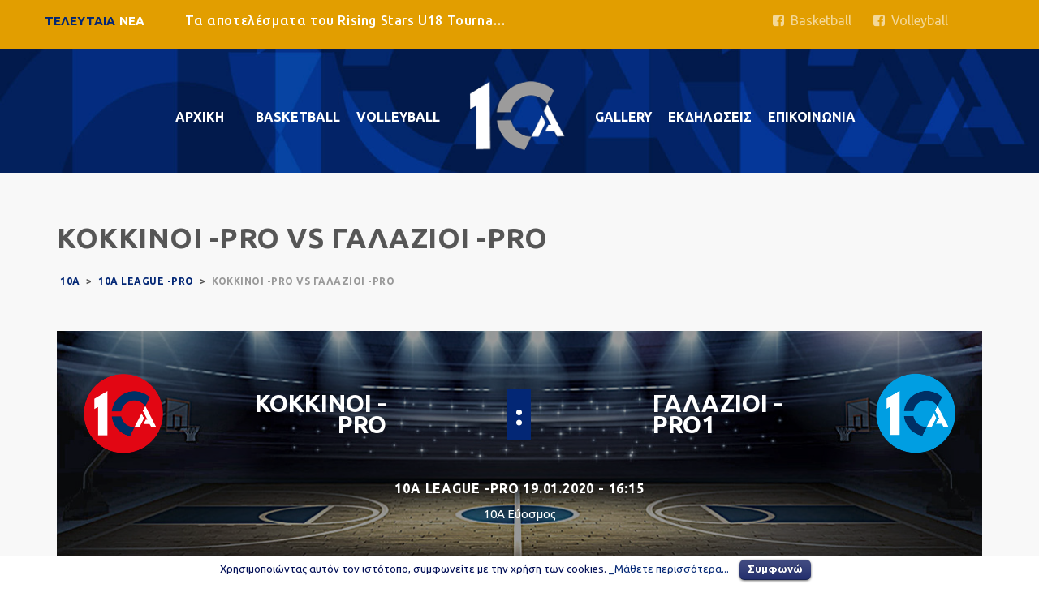

--- FILE ---
content_type: text/html; charset=UTF-8
request_url: https://10a.gr/event/5249/
body_size: 15266
content:
<!DOCTYPE html>
<html lang="en-US" xmlns:fb="https://www.facebook.com/2008/fbml" xmlns:addthis="https://www.addthis.com/help/api-spec"  prefix="og: http://ogp.me/ns#" class="no-js">
<head>
<meta name="format-detection" content="telephone=no">
<meta charset="UTF-8">
<meta name="viewport" content="width=device-width, initial-scale=1">
<link rel="profile" href="https://gmpg.org/xfn/11">
<link rel="pingback" href="https://10a.gr/xmlrpc.php">
<title>ΚΟΚΚΙΝΟΙ -PRO vs ΓΑΛΑΖΙΟΙ -PRO - 10A</title>
<!-- This site is optimized with the Yoast SEO plugin v7.5.1 - https://yoast.com/wordpress/plugins/seo/ -->
<link rel="canonical" href="https://10a.gr/event/5249/" />
<meta property="og:locale" content="en_US" />
<meta property="og:type" content="article" />
<meta property="og:title" content="ΚΟΚΚΙΝΟΙ -PRO vs ΓΑΛΑΖΙΟΙ -PRO - 10A" />
<meta property="og:url" content="https://10a.gr/event/5249/" />
<meta property="og:site_name" content="10A" />
<meta property="article:publisher" content="https://www.facebook.com/10A.basketball/" />
<meta property="og:image" content="https://10a.gr/wp-content/uploads/2017/08/10A_asset_academy_2.jpg" />
<meta property="og:image:secure_url" content="https://10a.gr/wp-content/uploads/2017/08/10A_asset_academy_2.jpg" />
<meta property="og:image:width" content="1200" />
<meta property="og:image:height" content="631" />
<meta name="twitter:card" content="summary" />
<meta name="twitter:title" content="ΚΟΚΚΙΝΟΙ -PRO vs ΓΑΛΑΖΙΟΙ -PRO - 10A" />
<meta name="twitter:image" content="https://10a.gr/wp-content/uploads/2017/08/10A_asset_academy_2.jpg" />
<script type='application/ld+json'>{"@context":"https:\/\/schema.org","@type":"Person","url":"https:\/\/10a.gr\/","sameAs":["https:\/\/www.facebook.com\/10A.basketball\/"],"@id":"#person","name":"Nikos Chatzivrettas"}</script>
<!-- / Yoast SEO plugin. -->
<script type='application/javascript'>console.log('PixelYourSite Free version 9.4.2');</script>
<link rel='dns-prefetch' href='//maps.googleapis.com' />
<link rel='dns-prefetch' href='//s7.addthis.com' />
<link rel='dns-prefetch' href='//cdn.jsdelivr.net' />
<link rel='dns-prefetch' href='//fonts.googleapis.com' />
<link rel='dns-prefetch' href='//s.w.org' />
<link rel="alternate" type="application/rss+xml" title="10A &raquo; Feed" href="https://10a.gr/feed/" />
<script type="text/javascript">
window._wpemojiSettings = {"baseUrl":"https:\/\/s.w.org\/images\/core\/emoji\/2.4\/72x72\/","ext":".png","svgUrl":"https:\/\/s.w.org\/images\/core\/emoji\/2.4\/svg\/","svgExt":".svg","source":{"concatemoji":"https:\/\/10a.gr\/wp-includes\/js\/wp-emoji-release.min.js?ver=4.9.4"}};
!function(a,b,c){function d(a,b){var c=String.fromCharCode;l.clearRect(0,0,k.width,k.height),l.fillText(c.apply(this,a),0,0);var d=k.toDataURL();l.clearRect(0,0,k.width,k.height),l.fillText(c.apply(this,b),0,0);var e=k.toDataURL();return d===e}function e(a){var b;if(!l||!l.fillText)return!1;switch(l.textBaseline="top",l.font="600 32px Arial",a){case"flag":return!(b=d([55356,56826,55356,56819],[55356,56826,8203,55356,56819]))&&(b=d([55356,57332,56128,56423,56128,56418,56128,56421,56128,56430,56128,56423,56128,56447],[55356,57332,8203,56128,56423,8203,56128,56418,8203,56128,56421,8203,56128,56430,8203,56128,56423,8203,56128,56447]),!b);case"emoji":return b=d([55357,56692,8205,9792,65039],[55357,56692,8203,9792,65039]),!b}return!1}function f(a){var c=b.createElement("script");c.src=a,c.defer=c.type="text/javascript",b.getElementsByTagName("head")[0].appendChild(c)}var g,h,i,j,k=b.createElement("canvas"),l=k.getContext&&k.getContext("2d");for(j=Array("flag","emoji"),c.supports={everything:!0,everythingExceptFlag:!0},i=0;i<j.length;i++)c.supports[j[i]]=e(j[i]),c.supports.everything=c.supports.everything&&c.supports[j[i]],"flag"!==j[i]&&(c.supports.everythingExceptFlag=c.supports.everythingExceptFlag&&c.supports[j[i]]);c.supports.everythingExceptFlag=c.supports.everythingExceptFlag&&!c.supports.flag,c.DOMReady=!1,c.readyCallback=function(){c.DOMReady=!0},c.supports.everything||(h=function(){c.readyCallback()},b.addEventListener?(b.addEventListener("DOMContentLoaded",h,!1),a.addEventListener("load",h,!1)):(a.attachEvent("onload",h),b.attachEvent("onreadystatechange",function(){"complete"===b.readyState&&c.readyCallback()})),g=c.source||{},g.concatemoji?f(g.concatemoji):g.wpemoji&&g.twemoji&&(f(g.twemoji),f(g.wpemoji)))}(window,document,window._wpemojiSettings);
</script>
<style type="text/css">
img.wp-smiley,
img.emoji {
display: inline !important;
border: none !important;
box-shadow: none !important;
height: 1em !important;
width: 1em !important;
margin: 0 .07em !important;
vertical-align: -0.1em !important;
background: none !important;
padding: 0 !important;
}
</style>
<!-- <link rel='stylesheet' id='boostrap-css'  href='https://10a.gr/wp-content/themes/splash/assets/css/bootstrap.min.css?ver=3.4.2' type='text/css' media='all' /> -->
<!-- <link rel='stylesheet' id='select2-css'  href='https://10a.gr/wp-content/themes/splash/assets/css/select2.min.css?ver=3.4.2' type='text/css' media='all' /> -->
<!-- <link rel='stylesheet' id='owl-carousel-css'  href='https://10a.gr/wp-content/themes/splash/assets/css/owl.carousel.css?ver=3.4.2' type='text/css' media='all' /> -->
<!-- <link rel='stylesheet' id='stm-font-awesome-css'  href='https://10a.gr/wp-content/themes/splash/assets/css/font-awesome.min.css?ver=3.4.2' type='text/css' media='all' /> -->
<!-- <link rel='stylesheet' id='fancybox-css'  href='https://10a.gr/wp-content/themes/splash/assets/css/jquery.fancybox.css?ver=3.4.2' type='text/css' media='all' /> -->
<!-- <link rel='stylesheet' id='lightbox-css'  href='https://10a.gr/wp-content/themes/splash/assets/css/lightbox.css?ver=3.4.2' type='text/css' media='all' /> -->
<!-- <link rel='stylesheet' id='stm-theme-animate-css'  href='https://10a.gr/wp-content/themes/splash/assets/css/animate.css?ver=3.4.2' type='text/css' media='all' /> -->
<!-- <link rel='stylesheet' id='stm-theme-icons-css'  href='https://10a.gr/wp-content/themes/splash/assets/css/splash-icons.css?ver=3.4.2' type='text/css' media='all' /> -->
<!-- <link rel='stylesheet' id='stm-skin-custom-css'  href='https://10a.gr/wp-content/uploads/stm_uploads/skin-custom.css?t=1765254281&#038;ver=3.4.2' type='text/css' media='all' /> -->
<!-- <link rel='stylesheet' id='stm-skin-custom-layout-css'  href='https://10a.gr/wp-content/uploads/stm_uploads/skin-custom-layout.css?t=1765254281&#038;ver=3.4.2' type='text/css' media='all' /> -->
<!-- <link rel='stylesheet' id='stm-theme-default-styles-css'  href='https://10a.gr/wp-content/themes/splash/style.css?ver=3.4.2' type='text/css' media='all' /> -->
<link rel="stylesheet" type="text/css" href="//10a.gr/wp-content/cache/wpfc-minified/e1un3ruh/9mjdj.css" media="all"/>
<style id='stm-theme-default-styles-inline-css' type='text/css'>
/* NOT IN USE thumbnail fixed size .col-sm-4 .hentry a > div:nth-child(1){ height:195px; } */ .stm-next-match-units .stm-next-match-unit .stm-next-match-time { display: none; } .stm-command-results { display: none; } .stm-header .stm-main-menu .stm-main-menu-unit .header-menu .sub-menu { background-color: #033066 !important; } #stm-footer-bottom .footer-bottom-left .footer-bottom-left-text { font-size: 13px !important; } .stm-header.stm-transparent-header.stm-header-fixed .stm-header-inner { min-height: 100px; padding: 10px 0; background: rgba(0, 9, 53, 0.9); position: fixed; } .widget-wrapper .widget-title h6 { margin-bottom: 30px; font-size: 17px; color: #e29e00; } .widget.widget_stm_recent_posts .date { margin-bottom: 0px; font-size: 11px; font-weight: 400; color: #888888; } .stm-header .stm-main-menu .stm-main-menu-unit .header-menu .sub-menu { background-color: rgba(3,48,102,0.95) !important; } .stm-header.stm-header-second .stm-header-inner .stm-main-menu .stm-main-menu-unit .kos-header-menu > li a { font-size: 16px; padding: 1px 10px 0; } .stm-header.stm-header-second .stm-header-inner .stm-main-menu .stm-main-menu-unit .kos-header-menu > li > .sub-menu > li > .sub-menu li a { font-size: 15px; text-transform: none; } .pea_cook_wrapper p { bottom: 30px; font-family: "Ubuntu",helvetica,arial,sans-serif; font-size: 16px; margin: 20px 5px 5px 5px; font-weight: 400; } button.pea_cook_btn { font: bold 14px "Ubuntu", helvetica, arial, sans-serif; background-color: #ffffff !important; border-radius: 4px; color: #032775; } input[type="submit"]:before, button:before, .button:before {   background: #ffffff; } /* FROM CustomCSS */ .stm-header .stm-main-menu .stm-main-menu-unit .header-menu .sub-menu { background-color: #033066 !important; } /* .login #nav a, .login #backtoblog a { color: #ffffff !important; text-shadow: black 0 0 0; text-decoration: none; } */ /* MODS */ #stm-top-bar .stm-top-socials-holder .top-bar-socials li a { text-decoration: none !important; opacity: 0.6 !important; } .navxtBreads { margin-top: 13px !important; letter-spacing: 0.5px !important; font-size: 12px !important; text-transform: uppercase !important; font-weight: 600 !important; } .navxtBreads > span { margin: 0 4px !important; color: #999999 !important; } blockquote { border-left: 10px solid #012e8f !important; font-size: 16px !important; line-height: 25px !important; font-weight: 400 !important; font-style: italic !important; color: #777777 !important; } .stm-page-title h3 { font-weight: 700 !important; text-transform: uppercase !important; letter-spacing: 0.5px !important; line-height: 38px !important; font-size: 35px !important; } .stm-single-post-meta { margin-bottom: 35px !important; font-weight: 500 !important; font-size: 12px !important; letter-spacing: 0.5px !important; border-bottom: 1px solid #d9d9d9 !important; text-transform: uppercase !important; } .widget.widget_stm_recent_posts .h5 { color: #777777 !important; font-size: 15px !important; line-height: 20px !important; } aside.widget .widget-title h4 { font-size: 24px !important; text-transform: uppercase !important; font-weight: 800 !important; color: #777777 !important; } .stm-header.stm-header-second .stm-header-inner .stm-main-menu .stm-main-menu-unit { text-align: center !important; margin-right: -0px !important; } .stm-header-mobile { background-color: #032775 !important; } .stm-menu-toggle { background: #f5a700 !important; } .stm-mobile-menu-unit .inner .stm-top { background: rgba(3, 48, 102, 0.97) !important; } .stm-mobile-menu-list { background: rgba(3, 48, 102, 0.97) !important; } #stm-top-bar .stm-top-socials-holder { margin-right: 10px !important; } .stm-single-post-loop .date { margin-bottom: 5px !important; font-size: 13px !important; font-weight: 400 !important; } .stm-single-post-loop a .title { font-size: 17px !important; line-height: 21px !important; font-weight: 700 !important; letter-spacing: 0.5px !important; } #stm-top-bar .stm-top-ticker-holder .stm-ticker li { letter-spacing: 0.6px !important; font-weight: 500 !important; } ul li { margin-bottom: 10px !important; color: #565656 !important; } /* FINITO */ 
</style>
<!-- <link rel='stylesheet' id='contact-form-7-css'  href='https://10a.gr/wp-content/plugins/contact-form-7/includes/css/styles.css?ver=5.0.1' type='text/css' media='all' /> -->
<!-- <link rel='stylesheet' id='cookielawinfo-style-css'  href='https://10a.gr/wp-content/plugins/cookie-law-info/css/cli-style.css?ver=1.5.3' type='text/css' media='all' /> -->
<link rel="stylesheet" type="text/css" href="//10a.gr/wp-content/cache/wpfc-minified/8m3mngpi/9mwpg.css" media="all"/>
<!-- <link rel='stylesheet' id='mks_shortcodes_fntawsm_css-css'  href='https://10a.gr/wp-content/plugins/meks-flexible-shortcodes/css/font-awesome/css/font-awesome.min.css?ver=1.3.1' type='text/css' media='screen' /> -->
<!-- <link rel='stylesheet' id='mks_shortcodes_simple_line_icons-css'  href='https://10a.gr/wp-content/plugins/meks-flexible-shortcodes/css/simple-line/simple-line-icons.css?ver=1.3.1' type='text/css' media='screen' /> -->
<!-- <link rel='stylesheet' id='mks_shortcodes_css-css'  href='https://10a.gr/wp-content/plugins/meks-flexible-shortcodes/css/style.css?ver=1.3.1' type='text/css' media='screen' /> -->
<link rel="stylesheet" type="text/css" href="//10a.gr/wp-content/cache/wpfc-minified/1e5yvjna/9mwpg.css" media="screen"/>
<!-- <link rel='stylesheet' id='dashicons-css'  href='https://10a.gr/wp-includes/css/dashicons.min.css?ver=4.9.4' type='text/css' media='all' /> -->
<!-- <link rel='stylesheet' id='sportspress-general-css'  href='//10a.gr/wp-content/plugins/sportspress/assets/css/sportspress.css?ver=2.5.10' type='text/css' media='all' /> -->
<!-- <link rel='stylesheet' id='sportspress-icons-css'  href='//10a.gr/wp-content/plugins/sportspress/assets/css/icons.css?ver=2.5.2' type='text/css' media='all' /> -->
<!-- <link rel='stylesheet' id='bodhi-svgs-attachment-css'  href='https://10a.gr/wp-content/plugins/svg-support/css/svgs-attachment.css?ver=4.9.4' type='text/css' media='all' /> -->
<!-- <link rel='stylesheet' id='stm_megamenu-css'  href='https://10a.gr/wp-content/themes/splash/includes/megamenu/assets/css/megamenu.css?ver=4.9.4' type='text/css' media='all' /> -->
<!-- <link rel='stylesheet' id='tablepress-default-css'  href='https://10a.gr/wp-content/tablepress-combined.min.css?ver=5' type='text/css' media='all' /> -->
<link rel="stylesheet" type="text/css" href="//10a.gr/wp-content/cache/wpfc-minified/dvevhn27/9mjdj.css" media="all"/>
<link rel='stylesheet' id='bfa-font-awesome-css'  href='//cdn.jsdelivr.net/fontawesome/4.7.0/css/font-awesome.min.css?ver=4.7.0' type='text/css' media='all' />
<!-- <link rel='stylesheet' id='addthis_all_pages-css'  href='https://10a.gr/wp-content/plugins/addthis/frontend/build/addthis_wordpress_public.min.css?ver=4.9.4' type='text/css' media='all' /> -->
<link rel="stylesheet" type="text/css" href="//10a.gr/wp-content/cache/wpfc-minified/1g2xohh/9mwpg.css" media="all"/>
<link rel='stylesheet' id='stm-google-fonts-css'  href='//fonts.googleapis.com/css?family=Ubuntu%3Aregular%2Citalic%2C700%2C300%2C300italic%2C500%2C500italic%2C700italic&#038;ver=3.4.2' type='text/css' media='all' />
<!--n2css--><script>if (document.location.protocol != "https:") {document.location = document.URL.replace(/^http:/i, "https:");}</script><style type="text/css">.sp-data-table th,.sp-data-table td{text-align: left !important}</style><script src='//10a.gr/wp-content/cache/wpfc-minified/89q0kw79/9mjdk.js' type="text/javascript"></script>
<!-- <script type='text/javascript' src='https://10a.gr/wp-includes/js/jquery/jquery.js?ver=1.12.4'></script> -->
<!-- <script type='text/javascript' src='https://10a.gr/wp-includes/js/jquery/jquery-migrate.min.js?ver=1.4.1'></script> -->
<!-- <script type='text/javascript' src='https://10a.gr/wp-content/plugins/cookie-law-info/js/cookielawinfo.js?ver=1.5.3'></script> -->
<!-- <script type='text/javascript' src='https://10a.gr/wp-content/plugins/meks-flexible-shortcodes/js/main.js?ver=1.3.1'></script> -->
<!-- <script type='text/javascript' src='https://10a.gr/wp-content/plugins/remove-uppercase-accents/js/jquery.remove-upcase-accents.js?ver=4.9.4'></script> -->
<!-- <script type='text/javascript' src='https://10a.gr/wp-content/plugins/sportspress-facebook/js/sportspress-facebook-sdk.js?ver=2.11'></script> -->
<script type='text/javascript'>
/* <![CDATA[ */
var cssTarget = "img.style-svg";
var ForceInlineSVGActive = "false";
/* ]]> */
</script>
<script src='//10a.gr/wp-content/cache/wpfc-minified/1rs1eo2a/fgle7.js' type="text/javascript"></script>
<!-- <script type='text/javascript' src='https://10a.gr/wp-content/plugins/svg-support/js/min/svgs-inline-min.js?ver=1.0.0'></script> -->
<!-- <script type='text/javascript' src='https://10a.gr/wp-content/themes/splash/includes/megamenu/assets/js/megamenu.js?ver=4.9.4'></script> -->
<!-- <script type='text/javascript' src='https://10a.gr/wp-content/plugins/pixelyoursite/dist/scripts/jquery.bind-first-0.2.3.min.js?ver=4.9.4'></script> -->
<!-- <script type='text/javascript' src='https://10a.gr/wp-content/plugins/pixelyoursite/dist/scripts/js.cookie-2.1.3.min.js?ver=2.1.3'></script> -->
<script type='text/javascript'>
/* <![CDATA[ */
var pysOptions = {"staticEvents":{"facebook":{"init_event":[{"delay":0,"type":"static","name":"PageView","pixelIds":["1156103788304695"],"eventID":"c7bd1282-6176-4f37-932b-091cf7ac171b","params":{"page_title":"\u039a\u039f\u039a\u039a\u0399\u039d\u039f\u0399 -PRO vs \u0393\u0391\u039b\u0391\u0396\u0399\u039f\u0399 -PRO","post_type":"sp_event","post_id":5249,"plugin":"PixelYourSite","user_role":"guest","event_url":"10a.gr\/event\/5249\/"},"e_id":"init_event","ids":[],"hasTimeWindow":false,"timeWindow":0,"woo_order":"","edd_order":""}]}},"dynamicEvents":{"automatic_event_form":{"facebook":{"delay":0,"type":"dyn","name":"Form","pixelIds":["1156103788304695"],"eventID":"3fea8fa5-f1b9-4b05-b45d-d264c1930b1a","params":{"page_title":"\u039a\u039f\u039a\u039a\u0399\u039d\u039f\u0399 -PRO vs \u0393\u0391\u039b\u0391\u0396\u0399\u039f\u0399 -PRO","post_type":"sp_event","post_id":5249,"plugin":"PixelYourSite","user_role":"guest","event_url":"10a.gr\/event\/5249\/"},"e_id":"automatic_event_form","ids":[],"hasTimeWindow":false,"timeWindow":0,"woo_order":"","edd_order":""}},"automatic_event_download":{"facebook":{"delay":0,"type":"dyn","name":"Download","extensions":["","doc","exe","js","pdf","ppt","tgz","zip","xls"],"pixelIds":["1156103788304695"],"eventID":"15f0897f-b696-4e37-a310-dae802877cf2","params":{"page_title":"\u039a\u039f\u039a\u039a\u0399\u039d\u039f\u0399 -PRO vs \u0393\u0391\u039b\u0391\u0396\u0399\u039f\u0399 -PRO","post_type":"sp_event","post_id":5249,"plugin":"PixelYourSite","user_role":"guest","event_url":"10a.gr\/event\/5249\/"},"e_id":"automatic_event_download","ids":[],"hasTimeWindow":false,"timeWindow":0,"woo_order":"","edd_order":""}},"automatic_event_comment":{"facebook":{"delay":0,"type":"dyn","name":"Comment","pixelIds":["1156103788304695"],"eventID":"68b59d46-af71-4469-a01a-58582c114180","params":{"page_title":"\u039a\u039f\u039a\u039a\u0399\u039d\u039f\u0399 -PRO vs \u0393\u0391\u039b\u0391\u0396\u0399\u039f\u0399 -PRO","post_type":"sp_event","post_id":5249,"plugin":"PixelYourSite","user_role":"guest","event_url":"10a.gr\/event\/5249\/"},"e_id":"automatic_event_comment","ids":[],"hasTimeWindow":false,"timeWindow":0,"woo_order":"","edd_order":""}},"automatic_event_scroll":{"facebook":{"delay":0,"type":"dyn","name":"PageScroll","scroll_percent":30,"pixelIds":["1156103788304695"],"eventID":"f680a53f-2cc0-43dd-b350-577bde68b1e5","params":{"page_title":"\u039a\u039f\u039a\u039a\u0399\u039d\u039f\u0399 -PRO vs \u0393\u0391\u039b\u0391\u0396\u0399\u039f\u0399 -PRO","post_type":"sp_event","post_id":5249,"plugin":"PixelYourSite","user_role":"guest","event_url":"10a.gr\/event\/5249\/"},"e_id":"automatic_event_scroll","ids":[],"hasTimeWindow":false,"timeWindow":0,"woo_order":"","edd_order":""}},"automatic_event_time_on_page":{"facebook":{"delay":0,"type":"dyn","name":"TimeOnPage","time_on_page":30,"pixelIds":["1156103788304695"],"eventID":"35c5825d-111a-455b-8e32-8e5034d1e86b","params":{"page_title":"\u039a\u039f\u039a\u039a\u0399\u039d\u039f\u0399 -PRO vs \u0393\u0391\u039b\u0391\u0396\u0399\u039f\u0399 -PRO","post_type":"sp_event","post_id":5249,"plugin":"PixelYourSite","user_role":"guest","event_url":"10a.gr\/event\/5249\/"},"e_id":"automatic_event_time_on_page","ids":[],"hasTimeWindow":false,"timeWindow":0,"woo_order":"","edd_order":""}}},"triggerEvents":[],"triggerEventTypes":[],"facebook":{"pixelIds":["1156103788304695"],"advancedMatching":[],"removeMetadata":false,"contentParams":{"post_type":"sp_event","post_id":5249,"content_name":"\u039a\u039f\u039a\u039a\u0399\u039d\u039f\u0399 -PRO vs \u0393\u0391\u039b\u0391\u0396\u0399\u039f\u0399 -PRO","tags":"","categories":"10\u0391 LEAGUE -PRO"},"commentEventEnabled":true,"wooVariableAsSimple":false,"downloadEnabled":true,"formEventEnabled":true,"serverApiEnabled":true,"wooCRSendFromServer":false,"send_external_id":null},"debug":"","siteUrl":"https:\/\/10a.gr","ajaxUrl":"https:\/\/10a.gr\/wp-admin\/admin-ajax.php","ajax_event":"1740260e2b","enable_remove_download_url_param":"1","cookie_duration":"7","last_visit_duration":"60","enable_success_send_form":"","ajaxForServerEvent":"1","gdpr":{"ajax_enabled":false,"all_disabled_by_api":false,"facebook_disabled_by_api":false,"analytics_disabled_by_api":false,"google_ads_disabled_by_api":false,"pinterest_disabled_by_api":false,"bing_disabled_by_api":false,"externalID_disabled_by_api":false,"facebook_prior_consent_enabled":true,"analytics_prior_consent_enabled":true,"google_ads_prior_consent_enabled":null,"pinterest_prior_consent_enabled":true,"bing_prior_consent_enabled":true,"cookiebot_integration_enabled":false,"cookiebot_facebook_consent_category":"marketing","cookiebot_analytics_consent_category":"statistics","cookiebot_tiktok_consent_category":"marketing","cookiebot_google_ads_consent_category":null,"cookiebot_pinterest_consent_category":"marketing","cookiebot_bing_consent_category":"marketing","consent_magic_integration_enabled":false,"real_cookie_banner_integration_enabled":false,"cookie_notice_integration_enabled":false,"cookie_law_info_integration_enabled":false},"cookie":{"disabled_all_cookie":false,"disabled_advanced_form_data_cookie":false,"disabled_landing_page_cookie":false,"disabled_first_visit_cookie":false,"disabled_trafficsource_cookie":false,"disabled_utmTerms_cookie":false,"disabled_utmId_cookie":false},"woo":{"enabled":false},"edd":{"enabled":false}};
/* ]]> */
</script>
<script src='//10a.gr/wp-content/cache/wpfc-minified/fcswiu3x/fgle7.js' type="text/javascript"></script>
<!-- <script type='text/javascript' src='https://10a.gr/wp-content/plugins/pixelyoursite/dist/scripts/public.js?ver=9.4.2'></script> -->
<link rel='https://api.w.org/' href='https://10a.gr/wp-json/' />
<meta name="generator" content="WordPress 4.9.4" />
<meta name="generator" content="SportsPress 2.5.10" />
<link rel='shortlink' href='https://10a.gr/?p=5249' />
<link rel="alternate" type="application/json+oembed" href="https://10a.gr/wp-json/oembed/1.0/embed?url=https%3A%2F%2F10a.gr%2Fevent%2F5249%2F" />
<link rel="alternate" type="text/xml+oembed" href="https://10a.gr/wp-json/oembed/1.0/embed?url=https%3A%2F%2F10a.gr%2Fevent%2F5249%2F&#038;format=xml" />
<!-- HFCM by 99 Robots - Snippet # 1: FB Pixel -->
<!-- Meta Pixel Code -->
<script>
!function(f,b,e,v,n,t,s)
{if(f.fbq)return;n=f.fbq=function(){n.callMethod?
n.callMethod.apply(n,arguments):n.queue.push(arguments)};
if(!f._fbq)f._fbq=n;n.push=n;n.loaded=!0;n.version='2.0';
n.queue=[];t=b.createElement(e);t.async=!0;
t.src=v;s=b.getElementsByTagName(e)[0];
s.parentNode.insertBefore(t,s)}(window, document,'script',
'https://connect.facebook.net/en_US/fbevents.js');
fbq('init', '1156103788304695');
fbq('track', 'PageView');
</script>
<noscript><img height="1" width="1" style="display:none"
src="https://www.facebook.com/tr?id=1156103788304695&ev=PageView&noscript=1"
/></noscript>
<!-- End Meta Pixel Code -->
<!-- /end HFCM by 99 Robots -->
<meta name="facebook-domain-verification" content="b8z6mfswoiwfiuw5rifgk6uyk4646b" />	<script type="text/javascript">
var ajaxurl = 'https://10a.gr/wp-admin/admin-ajax.php';
var stm_cf7_preloader = 'https://10a.gr/wp-content/themes/splash/assets/images/map-pin.png';
</script>
<script type="text/javascript">
jQuery(document).ready(function($){
});
</script>
<style>
</style>
<link rel="icon" type="image/png" href="https://10a.gr/wp-content/uploads/2017/09/10agr_teame-ekasthA-10a.png"><meta name="generator" content="Powered by WPBakery Page Builder - drag and drop page builder for WordPress."/>
<!--[if lte IE 9]><link rel="stylesheet" type="text/css" href="https://10a.gr/wp-content/plugins/js_composer/assets/css/vc_lte_ie9.min.css" media="screen"><![endif]--><link rel="icon" href="https://10a.gr/wp-content/uploads/2017/08/cropped-10A_avatar-600-32x32.jpg" sizes="32x32" />
<link rel="icon" href="https://10a.gr/wp-content/uploads/2017/08/cropped-10A_avatar-600-200x200.jpg" sizes="192x192" />
<link rel="apple-touch-icon-precomposed" href="https://10a.gr/wp-content/uploads/2017/08/cropped-10A_avatar-600-200x200.jpg" />
<meta name="msapplication-TileImage" content="https://10a.gr/wp-content/uploads/2017/08/cropped-10A_avatar-600-300x300.jpg" />
<!-- Facebook Pixel Code -->
<script>
!function(f,b,e,v,n,t,s){if(f.fbq)return;n=f.fbq=function(){n.callMethod?
n.callMethod.apply(n,arguments):n.queue.push(arguments)};if(!f._fbq)f._fbq=n;
n.push=n;n.loaded=!0;n.version='2.0';n.agent='dvpixelcaffeinewordpress';n.queue=[];t=b.createElement(e);t.async=!0;
t.src=v;s=b.getElementsByTagName(e)[0];s.parentNode.insertBefore(t,s)}(window,
document,'script','https://connect.facebook.net/en_US/fbevents.js');
var aepc_pixel = {"pixel_id":"351109442259517","user":[],"enable_advanced_events":"yes","fire_delay":"0"},
aepc_pixel_args = [],
aepc_extend_args = function( args ) {
if ( typeof args === 'undefined' ) {
args = {};
}
for(var key in aepc_pixel_args)
args[key] = aepc_pixel_args[key];
return args;
};
// Extend args
if ( 'yes' === aepc_pixel.enable_advanced_events ) {
aepc_pixel_args.userAgent = navigator.userAgent;
aepc_pixel_args.language = navigator.language;
if ( document.referrer.indexOf( document.domain ) < 0 ) {
aepc_pixel_args.referrer = document.referrer;
}
}
fbq('init', aepc_pixel.pixel_id, aepc_pixel.user);
setTimeout( function() {
fbq('track', "PageView", aepc_pixel_args);
}, aepc_pixel.fire_delay * 1000 );
</script>
<noscript><img height="1" width="1" style="display:none"
src="https://www.facebook.com/tr?id=351109442259517&ev=PageView&noscript=1"
/></noscript>
<!-- End Facebook Pixel Code -->
<!-- BEGIN GADWP v5.3.2 Universal Analytics - https://deconf.com/google-analytics-dashboard-wordpress/ -->
<script>
(function(i,s,o,g,r,a,m){i['GoogleAnalyticsObject']=r;i[r]=i[r]||function(){
(i[r].q=i[r].q||[]).push(arguments)},i[r].l=1*new Date();a=s.createElement(o),
m=s.getElementsByTagName(o)[0];a.async=1;a.src=g;m.parentNode.insertBefore(a,m)
})(window,document,'script','https://www.google-analytics.com/analytics.js','ga');
ga('create', 'UA-104470333-1', 'auto');
ga('send', 'pageview');
</script>
<!-- END GADWP Universal Analytics -->
<style type="text/css" title="dynamic-css" class="options-output">body, .normal-font, .normal_font, .woocommerce-breadcrumb, .navxtBreads, #stm-top-bar .stm-top-profile-holder .stm-profile-wrapp a, .countdown small, 
div.wpcf7-validation-errors,  .stm-countdown-wrapper span small{font-family:Ubuntu !important;}body, .normal_font{font-size:16px !important; line-height:20px;}body, .normal_font{line-height:23px;}body, .normal_font, .stm-single-post-loop-content{color: #474747;}h1, .h1, h2, .h2, h3, .h3, h4, .h4, h5, .h5, h6, .h6, .heading-font, .button, 
.widget_recent_entries, table, .stm-widget-menu ul.menu li a, 
input[type='submit'], .rev_post_title, .countdown span, .woocommerce .price, .woocommerce-MyAccount-navigation ul li a{font-family:Ubuntu !important;}h1, .h1, h2, .h2, h3, .h3, h4, .h4, h5, .h5, h6, .h6, .heading-font, .widget_recent_entries,.menu-widget-menu-container li, table{color: #565656;}h2, .h2{font-size:40px !important; line-height:44px;}h3, .h3{font-size:35px !important; line-height:39px;}h4, .h4{font-size:30px !important; line-height:34px;}h5, .h5{font-size:24px !important; line-height:28px;}h6, .h6{font-size:22px !important; line-height:26px;}#stm-top-bar{background-color: #e29e00;}.footer-widgets-wrapper{background-color: #000935;}#stm-footer-bottom{background-color: #e29e00;}</style>
<noscript><style type="text/css"> .wpb_animate_when_almost_visible { opacity: 1; }</style></noscript><style id="righthere_css" type="text/css">
/* START ace custom css */
/* section: main scope:  */
body #adminmenu,body #adminmenuwrap,body #adminmenuback {
background-color:#021e40;
}
body #adminmenu li.menu-top:hover,body #adminmenu li.opensub>a.menu-top,body #adminmenu li>a.menu-top:focus,body #adminmenu li.wp-not-current-submenu .wp-menu-arrow,body #adminmenu li.wp-not-current-submenu .wp-menu-arrow div,body #adminmenu li.current a.menu-top,body #adminmenu a:hover {
background-color:#f5a700;
}
body #adminmenu li.menu-top:hover,body #adminmenu li.opensub>a.menu-top,body #adminmenu li>a.menu-top:focus,body #adminmenu a:hover {
font-weight:initial;
}
body #adminmenu li.menu-top:hover,body #adminmenu li.opensub>a.menu-top,body #adminmenu li>a.menu-top:focus,body #adminmenu a:hover {
color:#033066;
}
body #adminmenu .wp-submenu,body #adminmenu .wp-has-current-submenu .wp-submenu {
background-color:#40556e;
}
#adminmenuwrap #adminmenu li.wp-has-submenu.wp-not-current-submenu.opensub:hover:after {
border-right-color:#40556e;;
}
.ace_menu_icon_color_hover, body #adminmenuwrap #adminmenu li:hover div.wp-menu-image:before {
color:#ffffff;
}
body #adminmenu li.wp-menu-separator {
background-color:#2c415c;
}
body #adminmenu li.wp-menu-separator {
border-color:rgb(42, 63, 89);;
}
body #adminmenu div.separator {
border-color:rgb(46, 67, 95);;
}
body #adminmenu li.wp-menu-separator, body #adminmenu div.separator {
height:2px;
}
body #adminmenu li.wp-menu-separator {
border-top-color:#2a3f59;
}
body #adminmenu li.wp-menu-separator {
border-top-style:none;
}
body #adminmenu li.wp-menu-separator {
border-bottom-color:#2a3f59;
}
#adminmenuwrap #adminmenu .awaiting-mod,#adminmenuwrap #adminmenu .update-plugins {
background-color:#f5a700;
}
#adminmenuwrap #adminmenu .awaiting-mod,#adminmenuwrap #adminmenu .update-plugins {
color:#ffffff;
}
body #adminmenu #collapse-menu {
color:#f5a700;
}
body #adminmenu #collapse-menu:hover {
color:#ffffff;
}
.ace_collapse_icon, body #collapse-button div:after {
color:#ffffff;
}
.ace_collapse_icon_hover, body #collapse-menu:hover #collapse-button div:after {
color:#032775;
}
/* END ace custom css */
/* START ace custom css */
/* section: toolbar scope:  */
body #wpadminbar {
background-color:#3b4e66;
}
body #wpadminbar .ab-top-menu>li>.ab-item:focus, body #wpadminbar .ab-top-menu>li>.ab-item:hover, body #wpadminbar .ab-top-menu>li.menupop.hover>.ab-item, .ace_bar_bg_hover {
background-color:#021e40;
}
body #wpadminbar .menupop .ab-sub-wrapper, body #wpadminbar .shortlink-input, body #wpadminbar .ab-top-menu>li:hover>.ab-item, body #wpadminbar .ab-top-menu>li.hover>.ab-item, body #wpadminbar .quicklinks .menupop ul.ab-sub-secondary {
background-color:#021e40;
}
.ace_bar_logo_show, body #wpadminbar #wp-admin-bar-wp-logo>.ab-item .ab-icon:before  {
display:none;
}
body #wpadminbar #wp-admin-bar-wp-logo {
width:49px;
}
body #wpadminbar #wp-admin-bar-wp-logo {
background-image:url(https://10a.gr/wp-content/uploads/2017/09/10A_login_6-1.png);
}
body #wpadminbar #wp-admin-bar-wp-logo {
background-repeat:no-repeat;
}
body #wpadminbar #wp-admin-bar-wp-logo {
background-position:center top;
}
body #wpadminbar #wp-admin-bar-wp-logo {
background-size:contain;
}
body #wpadminbar a.ab-item, body #wpadminbar>#wp-toolbar span.ab-label, body #wpadminbar>#wp-toolbar span.noticon {
font-weight:700;
}
body #wpadminbar .quicklinks .menupop ul li a, body #wpadminbar .quicklinks .menupop.hover ul li a, body #wpadminbar.nojs .quicklinks .menupop:hover ul li a {
font-weight:normal;
}
/* END ace custom css */
/* START ace custom css */
/* section: admin_main scope:  */
body {
font-family:-apple-system, BlinkMacSystemFont, Segoe UI, Roboto, Oxygen-Sans, Ubuntu, Cantarell, Helvetica Neue, sans-serif;
}
body .wrap h2,body .subtitle {
color:#103385;
}
body .wrap h2,body .subtitle {
font-size:14px;
}
body.wp-admin.wp-core-ui, body.wp-admin.wp-core-ui #wpwrap {
background-color:rgba(52, 87, 133, 0.05);
}
/* END ace custom css */
/* START ace custom css */
/* section: admin_help_tab scope:  */
body #contextual-help-link-wrap, body #screen-options-link-wrap, body #screen-meta {
background-color:rgba(255, 255, 255, 0.60);
}
body.wp-admin .contextual-help-tabs .active {
border-color:rgba(255, 255, 255, 0.60);;
}
body.wp-admin.wp-core-ui .contextual-help-tabs li.active {
border-color:#bfc7d9;
}
body #contextual-help-link-wrap, body #screen-options-link-wrap, body #screen-meta {
border-color:#bfc7d9;
}
body #contextual-help-link-wrap, body #screen-options-link-wrap, body #screen-meta {
border-style:solid;
}
body #contextual-help-link-wrap, body #screen-options-link-wrap, body #screen-meta {
border-width:1px;
}
body #contextual-help-back, body .contextual-help-tabs .active a, body .contextual-help-tabs .active a:hover {
background-color:#ffffff;
}
body.wp-admin #contextual-help-link, body.wp-admin #show-settings-link, body.wp-admin #screen-meta-links a.show-settings {
color:#032775;
}
body #contextual-help-link:hover, body #show-settings-link:hover, body.wp-admin #screen-meta-links a.show-settings:hover {
color:#179ae6;
}
/* END ace custom css */
/* START ace custom css */
/* section: admin_forms scope:  */
.aceupdated, .wp-admin .wrap div.updated {
border-left-color:#00b0f5;
}
.acemsg, .wp-admin .wrap div.updated, .wp-admin .wrap div.error {
font-size:12px;
}
body.wp-core-ui.wp-admin .button-primary, body.wp-core-ui.wp-admin .button.button-primary {
background-color:#033066;
}
body.wp-core-ui.wp-admin .button-primary, body.wp-core-ui.wp-admin .button.button-primary {
border-color:#033066;
}
body.wp-core-ui.wp-admin .button-primary, body.wp-core-ui.wp-admin .button.button-primary {
border-style:solid;
}
body.wp-core-ui.wp-admin .button-primary, body.wp-core-ui.wp-admin .button.button-primary {
border-width:1px;
}
body.wp-core-ui.wp-admin .button-primary, body.wp-core-ui.wp-admin .button.button-primary {
outline-color:#ffffff;
}
body.wp-core-ui.wp-admin .button-primary, body.wp-core-ui.wp-admin .button.button-primary {
font-weight:bold;
}
body.wp-core-ui.wp-admin .button-primary, body.wp-core-ui.wp-admin .button.button-primary {
color:#ffffff;
}
body.wp-core-ui.wp-admin .button-primary, body.wp-core-ui.wp-admin .button.button-primary {
box-shadow:0px 0px 0px #ffffff;
}
body.wp-core-ui.wp-admin .button-primary:hover, body.wp-core-ui.wp-admin .button.button-primary:hover, body.wp-core-ui.wp-admin .button-primary.rh-primary-btn-hover {
background-color:#179ae6;
}
body.wp-core-ui.wp-admin .button-primary:hover, body.wp-core-ui.wp-admin .button.button-primary:hover, body.wp-core-ui.wp-admin .button-primary.rh-primary-btn-hover {
border-color:#179ae6;
}
body.wp-core-ui.wp-admin .button-primary:hover, body.wp-core-ui.wp-admin .button.button-primary:hover, body.wp-core-ui.wp-admin .button-primary.rh-primary-btn-hover {
border-style:solid;
}
body.wp-core-ui.wp-admin .button-primary:hover, body.wp-core-ui.wp-admin .button.button-primary:hover, body.wp-core-ui.wp-admin .button-primary.rh-primary-btn-hover {
border-width:1px;
}
body.wp-core-ui.wp-admin .button-primary:hover, body.wp-core-ui.wp-admin .button.button-primary:hover, body.wp-core-ui.wp-admin .button-primary.rh-primary-btn-hover {
outline-color:#ffffff;
}
body.wp-core-ui.wp-admin .button-primary:hover, body.wp-core-ui.wp-admin .button.button-primary:hover, body.wp-core-ui.wp-admin .button-primary.rh-primary-btn-hover {
font-weight:bold;
}
body.wp-core-ui.wp-admin .button-primary:hover, body.wp-core-ui.wp-admin .button.button-primary:hover, body.wp-core-ui.wp-admin .button-primary.rh-primary-btn-hover {
color:#ffffff;
}
body.wp-core-ui.wp-admin .button-primary:hover, body.wp-core-ui.wp-admin .button.button-primary:hover, body.wp-core-ui.wp-admin .button-primary.rh-primary-btn-hover {
box-shadow:0px 0px 0px #ffffff;
}
body.wp-core-ui.wp-admin .button-primary:focus, body.wp-core-ui.wp-admin .button.button-primary:focus, body.wp-core-ui.wp-admin .button-primary:active, body.wp-core-ui.wp-admin .button.button-primary:active, body.wp-core-ui.wp-admin .button-primary.rh-primary-btn-focus {
background-color:#718bab;
}
body.wp-core-ui.wp-admin .button-primary:focus, body.wp-core-ui.wp-admin .button.button-primary:focus, body.wp-core-ui.wp-admin .button-primary:active, body.wp-core-ui.wp-admin .button.button-primary:active, body.wp-core-ui.wp-admin .button-primary.rh-primary-btn-focus {
border-color:#718bab;
}
body.wp-core-ui.wp-admin .button-primary:focus, body.wp-core-ui.wp-admin .button.button-primary:focus, body.wp-core-ui.wp-admin .button-primary:active, body.wp-core-ui.wp-admin .button.button-primary:active, body.wp-core-ui.wp-admin .button-primary.rh-primary-btn-focus {
border-style:solid;
}
body.wp-core-ui.wp-admin .button-primary:focus, body.wp-core-ui.wp-admin .button.button-primary:focus, body.wp-core-ui.wp-admin .button-primary:active, body.wp-core-ui.wp-admin .button.button-primary:active, body.wp-core-ui.wp-admin .button-primary.rh-primary-btn-focus {
border-width:1px;
}
body.wp-core-ui.wp-admin .button-primary:focus, body.wp-core-ui.wp-admin .button.button-primary:focus, body.wp-core-ui.wp-admin .button-primary:active, body.wp-core-ui.wp-admin .button.button-primary:active, body.wp-core-ui.wp-admin .button-primary.rh-primary-btn-focus {
outline-color:#ffffff;
}
body.wp-core-ui.wp-admin .button-primary:focus, body.wp-core-ui.wp-admin .button.button-primary:focus, body.wp-core-ui.wp-admin .button-primary:active, body.wp-core-ui.wp-admin .button.button-primary:active, body.wp-core-ui.wp-admin .button-primary.rh-primary-btn-focus {
font-weight:bold;
}
body.wp-core-ui.wp-admin .button-primary:focus, body.wp-core-ui.wp-admin .button.button-primary:focus, body.wp-core-ui.wp-admin .button-primary:active, body.wp-core-ui.wp-admin .button.button-primary:active, body.wp-core-ui.wp-admin .button-primary.rh-primary-btn-focus {
color:#ffffff;
}
body.wp-core-ui.wp-admin .button-primary:focus, body.wp-core-ui.wp-admin .button.button-primary:focus, body.wp-core-ui.wp-admin .button-primary:active, body.wp-core-ui.wp-admin .button.button-primary:active, body.wp-core-ui.wp-admin .button-primary.rh-primary-btn-focus {
box-shadow:0px 0px 0px #ffffff;
}
body.wp-core-ui.wp-admin .button {
background-color:transparent;
}
body.wp-core-ui.wp-admin .button {
border-color:#179ae6;
}
body.wp-core-ui.wp-admin .button {
border-style:solid;
}
body.wp-core-ui.wp-admin .button {
border-width:1px;
}
body.wp-core-ui.wp-admin .button {
outline-color:#ffffff;
}
body.wp-core-ui.wp-admin .button {
font-weight:bold;
}
body.wp-core-ui.wp-admin .button {
color:#179ae6;
}
body.wp-core-ui.wp-admin .button {
box-shadow:0px 0px 0px #ffffff;
}
body.wp-core-ui.wp-admin .button:hover, body.wp-core-ui.wp-admin .button.rh-btn-hover {
background-color:transparent;
}
/* END ace custom css */
/* START ace custom css */
/* section: wp_login scope:  */
.login.wp-core-ui #login > h1:first-child > a {
display:none;
}
.login.wp-core-ui #login {
width:350px;
}
.login.wp-core-ui #login form {
border-top-left-radius:5px;
}
.login.wp-core-ui #login form {
border-top-right-radius:5px;
}
.login.wp-core-ui #login form {
border-bottom-left-radius:5px;
}
.login.wp-core-ui #login form {
border-bottom-right-radius:5px;
}
.login.wp-core-ui #login form {
font-weight:initial;
}
.login.wp-core-ui #login > h1:first-child {
height:190px;
}
.login.wp-core-ui #login > h1 {
margin-bottom:20px;
}
.login.wp-core-ui #login form {
margin-top:38px;
}
.login.wp-core-ui #login > h1:first-child {
background-image:url(https://10a.gr/wp-content/uploads/2017/09/10a-small-logo_03-1.png);
}
.login.wp-core-ui #login > h1:first-child {
background-repeat:no-repeat;
}
.login.wp-core-ui #login > h1:first-child {
background-position:center top;
}
.login.wp-core-ui #login > h1:first-child {
background-size:contain;
}
.login.wp-core-ui #login #login_error {
border-left-color:#cc1919;
}
.login.wp-core-ui #login > .message {
border-left-color:#00bfff;
}
BODY.login.wp-core-ui {
background-image:url(https://10a.gr/wp-content/uploads/2017/09/10A_login_4-1.jpg);
}
BODY.login.wp-core-ui {
background-position:center center;
}
BODY.login.wp-core-ui {
background-size:cover;
}
BODY.login.wp-core-ui form {
background-color:rgba(1, 46, 105, 0.79);
}
BODY.wp-core-ui #login form {
border-color:rgba(255, 255, 255, 0.65);
}
BODY.wp-core-ui #login form {
border-style:none;
}
BODY.wp-core-ui #login form {
border-width:3px;
}
.login.wp-core-ui #login form label {
color:#a2a9bd;
}
.login.wp-core-ui #login form input.input {
color:#8995a3;
}
.login.wp-core-ui #login form input.input {
border-top-left-radius:3px;
}
.login.wp-core-ui #login form input.input {
border-top-right-radius:3px;
}
.login.wp-core-ui #login form input.input {
border-bottom-left-radius:3px;
}
.login.wp-core-ui #login form input.input {
border-bottom-right-radius:3px;
}
.login.wp-core-ui .button-primary {
font-weight:800;
}
.login.wp-core-ui .button-primary {
color:#ffffff;
}
.login.wp-core-ui .button-primary {
font-size:15px;
}
.login.wp-core-ui .button-primary {
background-color:#179ae6;
}
.login.wp-core-ui .button-primary {
border-style:none;
}
.login.wp-core-ui .button-primary {
border-width:0px;
}
.login.wp-core-ui .button-primary {
border-top-left-radius:2px;
}
.login.wp-core-ui .button-primary {
border-top-right-radius:2px;
}
.login.wp-core-ui .button-primary {
border-bottom-left-radius:2px;
}
.login.wp-core-ui .button-primary {
border-bottom-right-radius:2px;
}
.login.wp-core-ui .button-primary:hover {
color:#ffffff;
}
.login.wp-core-ui .button-primary:hover {
background-color:#f5a700;
}
.login.wp-core-ui .button-primary:hover {
border-style:none;
}
.login.wp-core-ui #nav a,.login.wp-core-ui #backtoblog a {
font-style:italic;
}
.login.wp-core-ui #nav a,.login.wp-core-ui #backtoblog a {
color:#f7f2f2;
}
.login.wp-core-ui #nav a:hover,.login.wp-core-ui #backtoblog a:hover {
color:#38b3ff;
}
/* END ace custom css */
</style></head>
<body data-rsssl=1 class="sp_event-template-default single single-sp_event postid-5249 splashBasketball header_2 sportspress sportspress-page sp-has-venue sp-has-results sp-performance-sections--1 stm-macintosh stm-shop-sidebar wpb-js-composer js-comp-ver-5.4.2 vc_responsive">
<div id="wrapper">
<div id="stm-top-bar" style="background-color:#e29e00 !important;">
<div class="container">
<div class="row">
<div class="col-md-6 col-sm-6">
<div class="stm-top-ticker-holder">
<div class="heading-font stm-ticker-title"><span class="stm-red">Τελευταία</span> Νέα</div>
<ol class="stm-ticker">
<li>Τα αποτελέσματα του Rising Stars U18 Tournament και του Gen A Stars</li>
<li>Μεγάλη νίκη απέναντι στο Πανόραμα για το Ανδρικό</li>
<li>Ανδρικό: Νίκησε τον ΜΓΣ Γέφυρας</li>
<li>Aπόλυτο με 5/5 σε Rising Stars και GenA για τη 10Academy</li>
<li>10Academy Basketball: Το πρόγραμμα του τριημέρου</li>
</ol>
</div>
</div>
<div class="col-md-6 col-sm-6">
<div class="clearfix">
<div class="stm-top-bar_right">
<div class="clearfix">
<div class="stm-top-switcher-holder">
</div>
<div class="stm-top-cart-holder">
</div>
<div class="stm-top-profile-holder">
</div>
</div>
</div>
<div class="stm-top-socials-holder">
<ul class="top-bar-socials stm-list-duty">
<li>
<a href="https://www.facebook.com/10A.basketball/" target="_blank">
<i class="fa fa-facebook-square"></i>&nbsp; Basketball</span>
</a> 
</li>
<li>
<a href="https://www.facebook.com/10A.volleyball/" target="_blank">
<i class="fa fa-facebook-square"></i>&nbsp; Volleyball</span>
</a>
</li>
</ul>
</div>
</div>
</div>
</div>
</div>    </div><div class="stm-header stm-header-second stm-non-transparent-header stm-header-fixed-mode ">
<div class="stm-header-inner">
<div class="stm-header-background" style="background-image: url('https://10a.gr/wp-content/uploads/2017/08/10a_banner-2.jpg')"></div>
<div class="container stm-header-container">
<div class="stm-main-menu">
<div class="stm-main-menu-unit " style="margin-top: 25px;">
<ul class="header-menu stm-list-duty heading-font clearfix kos-header-menu">
HomeLogo<li id="menu-item-2240" class="menu-item menu-item-type-post_type menu-item-object-page menu-item-home menu-item-has-children menu-item-2240"><a href="https://10a.gr/"><span>ΑΡΧΙΚΗ</span></a>
<ul class="sub-menu">
<li id="menu-item-2086" class="menu-item menu-item-type-post_type menu-item-object-page menu-item-2086 stm_col_width_default stm_mega_cols_inside_default"><a href="https://10a.gr/10academy/"><span>ΑΚΑΔΗΜΙΑ 10A</span></a></li>
<li id="menu-item-3146" class="menu-item menu-item-type-post_type menu-item-object-page menu-item-3146 stm_col_width_default stm_mega_cols_inside_default"><a href="https://10a.gr/permanent-programme/"><span>ΜΟΝΙΜΟ ΠΡΟΓΡΑΜΜΑ</span></a></li>
<li id="menu-item-1665" class="menu-item menu-item-type-post_type menu-item-object-page menu-item-1665 stm_col_width_default stm_mega_cols_inside_default"><a href="https://10a.gr/nikos-chatzivrettas/"><span>Ν. ΧΑΤΖΗΒΡΕΤΤΑΣ</span></a></li>
<li id="menu-item-1856" class="menu-item menu-item-type-post_type menu-item-object-page menu-item-1856 stm_col_width_default stm_mega_cols_inside_default"><a href="https://10a.gr/press/"><span>PRESS ROOM</span></a></li>
</ul>
</li>
<li id="menu-item-1677" class="menu-item menu-item-type-custom menu-item-object-custom menu-item-has-children menu-item-1677"><a href="https://10a.gr/category/basketball/"><span>BASKETBALL</span></a>
<ul class="sub-menu">
<li id="menu-item-2210" class="menu-item menu-item-type-custom menu-item-object-custom menu-item-2210 stm_col_width_default stm_mega_cols_inside_default"><a href="https://10a.gr/category/basketball/"><span>ΝΕΑ ΤΟΥ ΜΠΑΣΚΕΤ</span></a></li>
<li id="menu-item-4000" class="menu-item menu-item-type-post_type menu-item-object-page menu-item-4000 stm_col_width_default stm_mega_cols_inside_default"><a href="https://10a.gr/basketball-coaches/"><span>ΠΡΟΠΟΝΗΤΕΣ ΜΠΑΣΚΕΤ</span></a></li>
<li id="menu-item-3581" class="menu-item menu-item-type-custom menu-item-object-custom menu-item-has-children menu-item-3581 stm_col_width_default stm_mega_cols_inside_default"><a href="#"><span>ΑΓΩΝΙΣΤΙΚΟ ΠΡΟΓΡΑΜΜΑ</span></a>
<ul class="sub-menu">
<li id="menu-item-5565" class="menu-item menu-item-type-custom menu-item-object-custom menu-item-5565 stm_mega_second_col_width_default"><a href="https://10a.gr/team/10a-deka/"><span>Γ΄ ΕΘΝΙΚΗ ΑΝΔΡΩΝ</span></a></li>
</ul>
</li>
<li id="menu-item-3147" class="menu-item menu-item-type-post_type menu-item-object-page menu-item-3147 stm_col_width_default stm_mega_cols_inside_default"><a href="https://10a.gr/permanent-programme/"><span>ΜΟΝΙΜΟ ΠΡΟΓΡΑΜΜΑ</span></a></li>
<li id="menu-item-2236" class="menu-item menu-item-type-post_type menu-item-object-page menu-item-has-children menu-item-2236 stm_col_width_default stm_mega_cols_inside_default"><a href="https://10a.gr/10a-league-2/"><span>10A LEAGUE</span></a>
<ul class="sub-menu">
<li id="menu-item-5943" class="menu-item menu-item-type-post_type menu-item-object-page menu-item-5943 stm_mega_second_col_width_default"><a href="https://10a.gr/10a-league-2/"><span>ΣΥΝΘΕΣΕΙΣ</span></a></li>
<li id="menu-item-5549" class="menu-item menu-item-type-custom menu-item-object-custom menu-item-5549 stm_mega_second_col_width_default"><a href="https://10a.gr/calendar/10a-league-pro-3/"><span>– PRO 1</span></a></li>
<li id="menu-item-13278" class="menu-item menu-item-type-custom menu-item-object-custom menu-item-13278 stm_mega_second_col_width_default"><a href="https://10a.gr/calendar/10a-league-pro-2-2122/"><span>&#8211; PRO 2</span></a></li>
<li id="menu-item-5550" class="menu-item menu-item-type-custom menu-item-object-custom menu-item-5550 stm_mega_second_col_width_default"><a href="https://10a.gr/calendar/10a-league-u9-2122/"><span>– U9</span></a></li>
<li id="menu-item-5551" class="menu-item menu-item-type-custom menu-item-object-custom menu-item-5551 stm_mega_second_col_width_default"><a href="https://10a.gr/calendar/10a-league-u11-2122/"><span>– U11</span></a></li>
<li id="menu-item-5552" class="menu-item menu-item-type-custom menu-item-object-custom menu-item-5552 stm_mega_second_col_width_default"><a href="https://10a.gr/calendar/10a-league-u14-2122/"><span>– U14</span></a></li>
</ul>
</li>
<li id="menu-item-2211" class="menu-item menu-item-type-post_type menu-item-object-page menu-item-2211 stm_col_width_default stm_mega_cols_inside_default"><a href="https://10a.gr/10a-summer-camp/"><span>10Α SUMMER CAMP</span></a></li>
</ul>
</li>
<li id="menu-item-1678" class="menu-item menu-item-type-custom menu-item-object-custom menu-item-has-children menu-item-1678"><a href="https://10a.gr/category/volleyball/"><span>VOLLEYBALL</span></a>
<ul class="sub-menu">
<li id="menu-item-2209" class="menu-item menu-item-type-custom menu-item-object-custom menu-item-2209 stm_col_width_default stm_mega_cols_inside_default"><a href="https://10a.gr/category/volleyball/"><span>ΝΕΑ ΤΟΥ ΒΟΛΕϊ</span></a></li>
<li id="menu-item-3148" class="menu-item menu-item-type-post_type menu-item-object-page menu-item-3148 stm_col_width_default stm_mega_cols_inside_default"><a href="https://10a.gr/permanent-programme/"><span>ΜΟΝΙΜΟ ΠΡΟΓΡΑΜΜΑ</span></a></li>
</ul>
</li>
<li id="menu-item-5599" class="menu-item menu-item-type-custom menu-item-object-custom menu-item-5599  stm_menu_item_logo"><a href="/"><span><div class="logo-main kos-header-logo"><img
src="https://10a.gr/wp-content/uploads/2017/12/10academy_logo_131x95.png"
style="width: 157px;"
title=""
alt=""
/></div></span></a></li>
<li id="menu-item-1662" class="menu-item menu-item-type-post_type menu-item-object-page menu-item-1662"><a href="https://10a.gr/gallery/"><span>GALLERY</span></a></li>
<li id="menu-item-1679" class="menu-item menu-item-type-custom menu-item-object-custom menu-item-has-children menu-item-1679"><a href="#"><span>ΕΚΔΗΛΩΣΕΙΣ</span></a>
<ul class="sub-menu">
<li id="menu-item-1725" class="menu-item menu-item-type-post_type menu-item-object-page menu-item-1725 stm_col_width_default stm_mega_cols_inside_default"><a href="https://10a.gr/newsletter/"><span>NEWSLETTER</span></a></li>
<li id="menu-item-1091" class="menu-item menu-item-type-post_type menu-item-object-page menu-item-1091 stm_col_width_default stm_mega_cols_inside_default"><a href="https://10a.gr/news/"><span>ΟΛΑ ΜΑΣ ΤΑ ΝΕΑ</span></a></li>
<li id="menu-item-1680" class="menu-item menu-item-type-custom menu-item-object-custom menu-item-1680 stm_col_width_default stm_mega_cols_inside_default"><a href="#"><span>CAFÉ</span></a></li>
</ul>
</li>
<li id="menu-item-1663" class="menu-item menu-item-type-post_type menu-item-object-page menu-item-1663"><a href="https://10a.gr/contact/"><span>ΕΠΙΚΟΙΝΩΝΙΑ</span></a></li>
</ul>
</div>
</div>
</div>
</div>
<!--MOBILE HEADER-->
<div class="stm-header-mobile clearfix">
<div class="logo-main" style="margin-top: 0px;">
<a class="bloglogo" href="https://10a.gr/">
<img
src="https://10a.gr/wp-content/uploads/2017/12/10academy_logo_131x95.png"
style="width: 157px;"
title="Home"
alt="Logo"
/>
</a>
</div>
<div class="stm-mobile-right">
<div class="clearfix">
<div class="stm-menu-toggle">
<span></span>
<span></span>
<span></span>
</div>
</div>
</div>
<div class="stm-mobile-menu-unit">
<div class="inner">
<div class="stm-top clearfix">
<div class="stm-switcher pull-left">
</div>
<div class="stm-top-right">
<div class="clearfix">
<div class="stm-top-search">
</div>
<div class="stm-top-socials">
</div>
</div>
</div>
</div>
<ul class="stm-mobile-menu-list heading-font">
HomeLogo<li class="menu-item menu-item-type-post_type menu-item-object-page menu-item-home menu-item-has-children menu-item-2240"><a href="https://10a.gr/"><span>ΑΡΧΙΚΗ</span></a>
<ul class="sub-menu">
<li class="menu-item menu-item-type-post_type menu-item-object-page menu-item-2086 stm_col_width_default stm_mega_cols_inside_default"><a href="https://10a.gr/10academy/"><span>ΑΚΑΔΗΜΙΑ 10A</span></a></li>
<li class="menu-item menu-item-type-post_type menu-item-object-page menu-item-3146 stm_col_width_default stm_mega_cols_inside_default"><a href="https://10a.gr/permanent-programme/"><span>ΜΟΝΙΜΟ ΠΡΟΓΡΑΜΜΑ</span></a></li>
<li class="menu-item menu-item-type-post_type menu-item-object-page menu-item-1665 stm_col_width_default stm_mega_cols_inside_default"><a href="https://10a.gr/nikos-chatzivrettas/"><span>Ν. ΧΑΤΖΗΒΡΕΤΤΑΣ</span></a></li>
<li class="menu-item menu-item-type-post_type menu-item-object-page menu-item-1856 stm_col_width_default stm_mega_cols_inside_default"><a href="https://10a.gr/press/"><span>PRESS ROOM</span></a></li>
</ul>
</li>
<li class="menu-item menu-item-type-custom menu-item-object-custom menu-item-has-children menu-item-1677"><a href="https://10a.gr/category/basketball/"><span>BASKETBALL</span></a>
<ul class="sub-menu">
<li class="menu-item menu-item-type-custom menu-item-object-custom menu-item-2210 stm_col_width_default stm_mega_cols_inside_default"><a href="https://10a.gr/category/basketball/"><span>ΝΕΑ ΤΟΥ ΜΠΑΣΚΕΤ</span></a></li>
<li class="menu-item menu-item-type-post_type menu-item-object-page menu-item-4000 stm_col_width_default stm_mega_cols_inside_default"><a href="https://10a.gr/basketball-coaches/"><span>ΠΡΟΠΟΝΗΤΕΣ ΜΠΑΣΚΕΤ</span></a></li>
<li class="menu-item menu-item-type-custom menu-item-object-custom menu-item-has-children menu-item-3581 stm_col_width_default stm_mega_cols_inside_default"><a href="#"><span>ΑΓΩΝΙΣΤΙΚΟ ΠΡΟΓΡΑΜΜΑ</span></a>
<ul class="sub-menu">
<li class="menu-item menu-item-type-custom menu-item-object-custom menu-item-5565 stm_mega_second_col_width_default"><a href="https://10a.gr/team/10a-deka/"><span>Γ΄ ΕΘΝΙΚΗ ΑΝΔΡΩΝ</span></a></li>
</ul>
</li>
<li class="menu-item menu-item-type-post_type menu-item-object-page menu-item-3147 stm_col_width_default stm_mega_cols_inside_default"><a href="https://10a.gr/permanent-programme/"><span>ΜΟΝΙΜΟ ΠΡΟΓΡΑΜΜΑ</span></a></li>
<li class="menu-item menu-item-type-post_type menu-item-object-page menu-item-has-children menu-item-2236 stm_col_width_default stm_mega_cols_inside_default"><a href="https://10a.gr/10a-league-2/"><span>10A LEAGUE</span></a>
<ul class="sub-menu">
<li class="menu-item menu-item-type-post_type menu-item-object-page menu-item-5943 stm_mega_second_col_width_default"><a href="https://10a.gr/10a-league-2/"><span>ΣΥΝΘΕΣΕΙΣ</span></a></li>
<li class="menu-item menu-item-type-custom menu-item-object-custom menu-item-5549 stm_mega_second_col_width_default"><a href="https://10a.gr/calendar/10a-league-pro-3/"><span>– PRO 1</span></a></li>
<li class="menu-item menu-item-type-custom menu-item-object-custom menu-item-13278 stm_mega_second_col_width_default"><a href="https://10a.gr/calendar/10a-league-pro-2-2122/"><span>&#8211; PRO 2</span></a></li>
<li class="menu-item menu-item-type-custom menu-item-object-custom menu-item-5550 stm_mega_second_col_width_default"><a href="https://10a.gr/calendar/10a-league-u9-2122/"><span>– U9</span></a></li>
<li class="menu-item menu-item-type-custom menu-item-object-custom menu-item-5551 stm_mega_second_col_width_default"><a href="https://10a.gr/calendar/10a-league-u11-2122/"><span>– U11</span></a></li>
<li class="menu-item menu-item-type-custom menu-item-object-custom menu-item-5552 stm_mega_second_col_width_default"><a href="https://10a.gr/calendar/10a-league-u14-2122/"><span>– U14</span></a></li>
</ul>
</li>
<li class="menu-item menu-item-type-post_type menu-item-object-page menu-item-2211 stm_col_width_default stm_mega_cols_inside_default"><a href="https://10a.gr/10a-summer-camp/"><span>10Α SUMMER CAMP</span></a></li>
</ul>
</li>
<li class="menu-item menu-item-type-custom menu-item-object-custom menu-item-has-children menu-item-1678"><a href="https://10a.gr/category/volleyball/"><span>VOLLEYBALL</span></a>
<ul class="sub-menu">
<li class="menu-item menu-item-type-custom menu-item-object-custom menu-item-2209 stm_col_width_default stm_mega_cols_inside_default"><a href="https://10a.gr/category/volleyball/"><span>ΝΕΑ ΤΟΥ ΒΟΛΕϊ</span></a></li>
<li class="menu-item menu-item-type-post_type menu-item-object-page menu-item-3148 stm_col_width_default stm_mega_cols_inside_default"><a href="https://10a.gr/permanent-programme/"><span>ΜΟΝΙΜΟ ΠΡΟΓΡΑΜΜΑ</span></a></li>
</ul>
</li>
<li class="menu-item menu-item-type-custom menu-item-object-custom menu-item-5599  stm_menu_item_logo"><a href="/"><span><div class="logo-main kos-header-logo"><img
src="https://10a.gr/wp-content/uploads/2017/12/10academy_logo_131x95.png"
style="width: 157px;"
title=""
alt=""
/></div></span></a></li>
<li class="menu-item menu-item-type-post_type menu-item-object-page menu-item-1662"><a href="https://10a.gr/gallery/"><span>GALLERY</span></a></li>
<li class="menu-item menu-item-type-custom menu-item-object-custom menu-item-has-children menu-item-1679"><a href="#"><span>ΕΚΔΗΛΩΣΕΙΣ</span></a>
<ul class="sub-menu">
<li class="menu-item menu-item-type-post_type menu-item-object-page menu-item-1725 stm_col_width_default stm_mega_cols_inside_default"><a href="https://10a.gr/newsletter/"><span>NEWSLETTER</span></a></li>
<li class="menu-item menu-item-type-post_type menu-item-object-page menu-item-1091 stm_col_width_default stm_mega_cols_inside_default"><a href="https://10a.gr/news/"><span>ΟΛΑ ΜΑΣ ΤΑ ΝΕΑ</span></a></li>
<li class="menu-item menu-item-type-custom menu-item-object-custom menu-item-1680 stm_col_width_default stm_mega_cols_inside_default"><a href="#"><span>CAFÉ</span></a></li>
</ul>
</li>
<li class="menu-item menu-item-type-post_type menu-item-object-page menu-item-1663"><a href="https://10a.gr/contact/"><span>ΕΠΙΚΟΙΝΩΝΙΑ</span></a></li>
</ul>
</div>
</div>
</div>
</div>		
<div id="main">
<div class="container stm-sportspress-no-sidebar">
<div class="row">
<div class="col-md-12">
<!--CALENDAR-->
<div id="post-5249" class="post-5249 sp_event type-sp_event status-publish has-post-thumbnail hentry sp_league-10a-league-pro sp_season-2017-18 sp_venue-10a-evosmos">
<div class="stm-single-sp_event stm-event-page">
<div class="container">
<div class="stm-title-box-unit " >	<div class="stm-page-title">
<div class="container">
<div class="clearfix stm-title-box-title-wrapper">
<h3>ΚΟΚΚΙΝΟΙ -PRO vs ΓΑΛΑΖΙΟΙ -PRO</h3>
</div>
</div>
</div>
<div class="stm-breadcrumbs-unit heading-font">
<div class="container">
<div class="navxtBreads">
<!-- Breadcrumb NavXT 6.0.4 -->
<span property="itemListElement" typeof="ListItem"><a property="item" typeof="WebPage" title="Go to 10A." href="https://10a.gr" class="home"><span property="name">10A</span></a><meta property="position" content="1"></span> &gt; <span property="itemListElement" typeof="ListItem"><a property="item" typeof="WebPage" title="Go to the 10Α LEAGUE -PRO League archives." href="https://10a.gr/league/10a-league-pro/" class="taxonomy sp_league"><span property="name">10Α LEAGUE -PRO</span></a><meta property="position" content="2"></span> &gt; <span property="itemListElement" typeof="ListItem"><span property="name">ΚΟΚΚΙΝΟΙ -PRO vs ΓΑΛΑΖΙΟΙ -PRO</span><meta property="position" content="3"></span>					</div>
</div>
</div>
</div>
<div class="at-above-post addthis_tool" data-url="https://10a.gr/event/5249/"></div><div class="sp-section-content sp-section-content-logos"><div class="stm-next-match-units">
<div class="stm-next-match-unit">
<div class="stm-next-match-time">
<time class="heading-font" datetime="2020-01-19 16:15:00"
data-countdown="2020/01/19 16:15:00"></time>
</div>
<div class="stm-next-match-main-meta">
<div class="stm-next-matches_bg"
style="background-image: url(https://10a.gr/wp-content/uploads/2017/12/10A_ACADEMY-GAMES_03.jpg);"></div>
<div class="stm-next-match-opponents-units">
<div class="stm-next-match-opponents stm_event_future ">
<div class="stm-command">
<div class="stm-command-logo">
<a href="https://10a.gr/team/kokkinoi-pro/">
<img src="https://10a.gr/wp-content/uploads/2017/12/10A_League_Colors_06-200x200.png" />
</a>
</div>
<div class="stm-command-title">
<h4>
<a href="https://10a.gr/team/kokkinoi-pro/">
ΚΟΚΚΙΝΟΙ -PRO										</a>
</h4>
</div>
</div>
<div class="stm-command-results">
<span>
: 											</span>
</div>
<div class="stm-command stm-command-right">
<div class="stm-command-title">
<h4>
<a href="https://10a.gr/team/galazioi-pro1/">
ΓΑΛΑΖΙΟΙ -PRO1										</a>
</h4>
</div>
<div class="stm-command-logo">
<a href="https://10a.gr/team/galazioi-pro1/">
<img src="https://10a.gr/wp-content/uploads/2017/12/10A_League_Colors_04-200x200.png" />
</a>
</div>
</div>
</div>
</div>
<div class="stm-next-match-info  heading-font">
10Α LEAGUE -PRO 19.01.2020 - 16:15					</div>
<div class="stm-next-match-venue  heading-font">
10Α Εύοσμος						</div>
</div>
</div>
</div></div><div class="sp-section-content sp-section-content-results"><div class="sp-template sp-template-event-results">
<h4 class="sp-table-caption">Αποτελέσματα</h4><div class="sp-table-wrapper"><table class="sp-event-results sp-data-table sp-scrollable-table"><thead><th class="data-name">Ομάδα</th></tr></thead><tbody><tr class="odd"><td class="data-name"><a href="https://10a.gr/team/kokkinoi-pro/">ΚΟΚΚΙΝΟΙ -PRO</a></td></tr><tr class="even"><td class="data-name"><a href="https://10a.gr/team/galazioi-pro1/">ΓΑΛΑΖΙΟΙ -PRO</a></td></tr></tbody></table></div></div>
</div><div class="sp-section-content sp-section-content-details"><div class="sp-template sp-template-event-details">
<h4 class="sp-table-caption">Λεπτομέρειες</h4>
<div class="sp-table-wrapper">
<table class="sp-event-details sp-data-table sp-scrollable-table">
<thead>
<tr>
<th>Ημερομηνία</th>
<th>League</th>
<th>Σεζόν</th>
</tr>
</thead>
<tbody>
<tr class="odd">
<td>19.01.2020</td>
<td>10Α LEAGUE -PRO</td>
<td>2017-18</td>
</tr>
</tbody>
</table>
</div>
</div></div><div class="sp-section-content sp-section-content-venue">	<div class="sp-template sp-template-event-venue">
<h4 class="sp-table-caption">Γήπεδο</h4>
<table class="sp-data-table sp-event-venue">
<thead>
<tr>
<th>10Α Εύοσμος</th>
</tr>
</thead>
<tbody>
<tr class="sp-event-venue-map-row">
<td>    <iframe
class="sp-google-map"
width="600"
height="320"
frameborder="0" style="border:0"
src="https://www.google.com/maps/embed/v1/search?key=AIzaSyAWyt_AG0k_Pgz4LuegtHwesA_OMRnSSAE&amp;q=%CE%9F%CE%94%CE%9F%CE%A3+%CE%92%CE%BF%CF%83%CF%80%CF%8C%CF%81%CE%BF%CF%85%2C+Evosmos+562+24%2C+Greece&amp;center=40.680266049086285,22.928093077270546&amp;zoom=16&amp;maptype=roadmap" allowfullscreen>
</iframe>
</td>
</tr>
<tr class="sp-event-venue-address-row">
<td><i class="stm-icon-pin"></i>ΟΔΟΣ Βοσπόρου, Evosmos 562 24, Greece</td>
</tr>
</tbody>
</table>
</div>
</div><div class="sp-tab-group"></div><!-- AddThis Advanced Settings above via filter on the_content --><!-- AddThis Advanced Settings below via filter on the_content --><!-- AddThis Advanced Settings generic via filter on the_content --><!-- AddThis Share Buttons above via filter on the_content --><!-- AddThis Share Buttons below via filter on the_content --><div class="at-below-post addthis_tool" data-url="https://10a.gr/event/5249/"></div><!-- AddThis Share Buttons generic via filter on the_content -->                                </div>
</div>
</div>
</div>
</div>
</div>
			</div> <!--main-->
</div> <!--wrapper-->
<div class="stm-footer">
<div id="stm-footer-top">
</div>
<div id="stm-footer-bottom">
<div class="container">
<div class="clearfix">
<div class="footer-bottom-left">
<div class="footer-bottom-left-text normal_font">
© 2017, <b>10Α</b> – Ακαδημία ΔΕΚΑ  –  Απόρρητο &amp; Cookies <a href="https://10a.gr/demo/politiki-aporritou-cookies/" target="_blank">    <i class="fa fa-exclamation-triangle"></i></a>					</div>
</div>
<div class="footer-bottom-right">
<div class="clearfix">
</div>
</div>
</div>
</div>
</div>		</div>
<div id="cookie-law-info-bar"><span>Χρησιμοποιώντας αυτόν τον ιστότοπο, συμφωνείτε με την χρήση των cookies. <a href="https://10a.gr/politiki-aporritou-cookies/" id="CONSTANT_OPEN_URL" target="_blank"  class="cli-plugin-main-link"  >_Μάθετε περισσότερα...</a> <a href="#" id="cookie_action_close_header" target="_blank"  class="medium cli-plugin-button cli-plugin-main-button" >Συμφωνώ</a></span></div>		
<script type="text/javascript">
//<![CDATA[
jQuery(document).ready(function() {
cli_show_cookiebar({
settings: '{"animate_speed_hide":"500","animate_speed_show":"500","background":"#fff","border":"#444","border_on":false,"button_1_button_colour":"#000e56","button_1_button_hover":"#000b45","button_1_link_colour":"#fff","button_1_as_button":true,"button_2_button_colour":"#000e56","button_2_button_hover":"#000b45","button_2_link_colour":"#032775","button_2_as_button":false,"font_family":"inherit","header_fix":false,"notify_animate_hide":true,"notify_animate_show":false,"notify_div_id":"#cookie-law-info-bar","notify_position_horizontal":"right","notify_position_vertical":"bottom","scroll_close":false,"scroll_close_reload":false,"showagain_tab":false,"showagain_background":"#fff","showagain_border":"#000","showagain_div_id":"#cookie-law-info-again","showagain_x_position":"100px","text":"#000e56","show_once_yn":false,"show_once":"10000"}'
});
});
//]]>
</script>
<noscript><img height="1" width="1" style="display: none;" src="https://www.facebook.com/tr?id=1156103788304695&ev=PageView&noscript=1&cd%5Bpage_title%5D=%CE%9A%CE%9F%CE%9A%CE%9A%CE%99%CE%9D%CE%9F%CE%99+-PRO+vs+%CE%93%CE%91%CE%9B%CE%91%CE%96%CE%99%CE%9F%CE%99+-PRO&cd%5Bpost_type%5D=sp_event&cd%5Bpost_id%5D=5249&cd%5Bplugin%5D=PixelYourSite&cd%5Buser_role%5D=guest&cd%5Bevent_url%5D=10a.gr%2Fevent%2F5249%2F" alt=""></noscript>
<script data-cfasync="false" type="text/javascript">if (window.addthis_product === undefined) { window.addthis_product = "wpp"; } if (window.wp_product_version === undefined) { window.wp_product_version = "wpp-6.1.2"; } if (window.wp_blog_version === undefined) { window.wp_blog_version = "4.9.4"; } if (window.addthis_share === undefined) { window.addthis_share = {"passthrough":{"twitter":{"via":"10agr"}}}; } if (window.addthis_config === undefined) { window.addthis_config = {"data_track_clickback":true,"data_ga_property":"ra-599094e088e78044","data_ga_social":true,"ui_atversion":"300"}; } if (window.addthis_plugin_info === undefined) { window.addthis_plugin_info = {"info_status":"enabled","cms_name":"WordPress","plugin_name":"Share Buttons by AddThis","plugin_version":"6.1.2","plugin_mode":"AddThis","anonymous_profile_id":"wp-93be9621e949f934f232216d31713f20","page_info":{"template":"posts","post_type":"sp_event"},"sharing_enabled_on_post_via_metabox":false}; } 
(function() {
var first_load_interval_id = setInterval(function () {
if (typeof window.addthis !== 'undefined') {
window.clearInterval(first_load_interval_id);
if (typeof window.addthis_layers !== 'undefined' && Object.getOwnPropertyNames(window.addthis_layers).length > 0) {
window.addthis.layers(window.addthis_layers);
}
if (Array.isArray(window.addthis_layers_tools)) {
for (i = 0; i < window.addthis_layers_tools.length; i++) {
window.addthis.layers(window.addthis_layers_tools[i]);
}
}
}
},1000)
}());
</script><script type='text/javascript' src='https://maps.googleapis.com/maps/api/js?key=AIzaSyB8zOlW_yPyID1UNC9aOmE9rcutj29sZw4&#038;ver=3.4.2'></script>
<script type='text/javascript' src='https://10a.gr/wp-content/themes/splash/assets/js/bootstrap.min.js?ver=3.4.2'></script>
<script type='text/javascript' src='https://10a.gr/wp-content/themes/splash/assets/js/select2.full.min.js?ver=3.4.2'></script>
<script type='text/javascript' src='https://10a.gr/wp-content/themes/splash/assets/js/owl.carousel.min.js?ver=3.4.2'></script>
<script type='text/javascript' src='https://10a.gr/wp-content/themes/splash/assets/js/jquery.fancybox.pack.js?ver=3.4.2'></script>
<script type='text/javascript' src='https://10a.gr/wp-includes/js/imagesloaded.min.js?ver=3.2.0'></script>
<script type='text/javascript' src='https://10a.gr/wp-content/plugins/js_composer/assets/lib/bower/isotope/dist/isotope.pkgd.min.js?ver=5.4.2'></script>
<script type='text/javascript' src='https://10a.gr/wp-content/themes/splash/assets/js/waypoints.min.js?ver=3.4.2'></script>
<script type='text/javascript' src='https://10a.gr/wp-content/themes/splash/assets/js/jquery.counterup.min.js?ver=3.4.2'></script>
<script type='text/javascript' src='https://10a.gr/wp-content/themes/splash/assets/js/lightbox.js?ver=3.4.2'></script>
<script type='text/javascript' src='https://10a.gr/wp-content/themes/splash/assets/js/splash.js?ver=3.4.2'></script>
<script type='text/javascript' src='https://10a.gr/wp-content/themes/splash/assets/js/header.js?ver=3.4.2'></script>
<script type='text/javascript' src='https://10a.gr/wp-content/themes/splash/assets/js/ticker_posts.js?ver=3.4.2'></script>
<script type='text/javascript' src='https://10a.gr/wp-content/themes/splash/assets/js/ajax.submit.js?ver=3.4.2'></script>
<script type='text/javascript' src='https://10a.gr/wp-content/themes/splash/assets/js/smoothScroll.js?ver=3.4.2'></script>
<script type='text/javascript' src='https://s7.addthis.com/js/300/addthis_widget.js?ver=4.9.4#pubid=ra-599094e088e78044'></script>
<script type='text/javascript'>
/* <![CDATA[ */
var wpcf7 = {"apiSettings":{"root":"https:\/\/10a.gr\/wp-json\/contact-form-7\/v1","namespace":"contact-form-7\/v1"},"recaptcha":{"messages":{"empty":"Please verify that you are not a robot."}}};
/* ]]> */
</script>
<script type='text/javascript' src='https://10a.gr/wp-content/plugins/contact-form-7/includes/js/scripts.js?ver=5.0.1'></script>
<script type='text/javascript' src='https://10a.gr/wp-content/plugins/sportspress/assets/js/jquery.dataTables.min.js?ver=1.10.4'></script>
<script type='text/javascript' src='https://10a.gr/wp-content/plugins/sportspress/assets/js/jquery.countdown.min.js?ver=2.2.0'></script>
<script type='text/javascript'>
/* <![CDATA[ */
var localized_strings = {"days":"days","hrs":"hrs","mins":"mins","secs":"secs","previous":"Previous","next":"Next"};
/* ]]> */
</script>
<script type='text/javascript' src='https://10a.gr/wp-content/plugins/sportspress/assets/js/sportspress.js?ver=2.5.10'></script>
<script type='text/javascript' src='https://10a.gr/wp-content/plugins/better-wp-security/core/modules/wordpress-tweaks/js/blankshield/blankshield.min.js?ver=4087'></script>
<script type='text/javascript' src='https://10a.gr/wp-content/plugins/better-wp-security/core/modules/wordpress-tweaks/js/block-tabnapping.js?ver=4087'></script>
<script type='text/javascript' src='https://10a.gr/wp-includes/js/wp-embed.min.js?ver=4.9.4'></script>
<script type='text/javascript' src='https://10a.gr/wp-content/themes/splash/assets/js/ticker.js?ver=3.4.2'></script>
<script type='text/javascript'>
/* <![CDATA[ */
var aepc_pixel_events = {"custom_events":{"AdvancedEvents":[{"params":{"login_status":"not_logged_in","post_type":"sp_event","object_id":5249,"object_type":"single","tax_sp_league":["10\u0391 LEAGUE -PRO"],"tax_sp_season":["2017-18"],"tax_sp_venue":["10\u0391 \u0395\u03cd\u03bf\u03c3\u03bc\u03bf\u03c2"]},"delay":0}]}};
/* ]]> */
</script>
<script type='text/javascript' src='https://10a.gr/wp-content/plugins/pixel-caffeine/build/frontend.js?ver=2.0.8'></script>
</body>
</html><!-- WP Fastest Cache file was created in 0.6373929977417 seconds, on 09-12-25 6:24:42 --><!-- need to refresh to see cached version -->

--- FILE ---
content_type: text/css
request_url: https://10a.gr/wp-content/cache/wpfc-minified/e1un3ruh/9mjdj.css
body_size: 78978
content:
@charset "UTF-8";
html{font-family:sans-serif;-webkit-text-size-adjust:100%;-ms-text-size-adjust:100%}body{margin:0}article,aside,details,figcaption,figure,footer,header,hgroup,main,menu,nav,section,summary{display:block}audio,canvas,progress,video{display:inline-block;vertical-align:baseline}audio:not([controls]){display:none;height:0}[hidden],template{display:none}a{background-color:transparent}a:active,a:hover{outline:0}abbr[title]{border-bottom:1px dotted}b,strong{font-weight:700}dfn{font-style:italic}h1{margin:.67em 0;font-size:2em}mark{color:#000;background:#ff0}small{font-size:80%}sub,sup{position:relative;font-size:75%;line-height:0;vertical-align:baseline}sup{top:-.5em}sub{bottom:-.25em}img{border:0}svg:not(:root){overflow:hidden}figure{margin:1em 40px}hr{height:0;-webkit-box-sizing:content-box;-moz-box-sizing:content-box;box-sizing:content-box}pre{overflow:auto}code,kbd,pre,samp{font-family:monospace,monospace;font-size:1em}button,input,optgroup,select,textarea{margin:0;font:inherit;color:inherit}button{overflow:visible}button,select{text-transform:none}button,html input[type=button],input[type=reset],input[type=submit]{-webkit-appearance:button;cursor:pointer}button[disabled],html input[disabled]{cursor:default}button::-moz-focus-inner,input::-moz-focus-inner{padding:0;border:0}input{line-height:normal}input[type=checkbox],input[type=radio]{-webkit-box-sizing:border-box;-moz-box-sizing:border-box;box-sizing:border-box;padding:0}input[type=number]::-webkit-inner-spin-button,input[type=number]::-webkit-outer-spin-button{height:auto}input[type=search]{-webkit-box-sizing:content-box;-moz-box-sizing:content-box;box-sizing:content-box;-webkit-appearance:textfield}input[type=search]::-webkit-search-cancel-button,input[type=search]::-webkit-search-decoration{-webkit-appearance:none}fieldset{padding:.35em .625em .75em;margin:0 2px;border:1px solid silver}legend{padding:0;border:0}textarea{overflow:auto}optgroup{font-weight:700}table{border-spacing:0;border-collapse:collapse}td,th{padding:0} @media print{*,:after,:before{color:#000!important;text-shadow:none!important;background:0 0!important;-webkit-box-shadow:none!important;box-shadow:none!important}a,a:visited{text-decoration:underline}a[href]:after{content:" (" attr(href) ")"}abbr[title]:after{content:" (" attr(title) ")"}a[href^="javascript:"]:after,a[href^="#"]:after{content:""}blockquote,pre{border:1px solid #999;page-break-inside:avoid}thead{display:table-header-group}img,tr{page-break-inside:avoid}img{max-width:100%!important}h2,h3,p{orphans:3;widows:3}h2,h3{page-break-after:avoid}.navbar{display:none}.btn>.caret,.dropup>.btn>.caret{border-top-color:#000!important}.label{border:1px solid #000}.table{border-collapse:collapse!important}.table td,.table th{background-color:#fff!important}.table-bordered td,.table-bordered th{border:1px solid #ddd!important}}@font-face{font-family:'Glyphicons Halflings';src:url(//10a.gr/wp-content/themes/splash/assets/fonts/glyphicons-halflings-regular.eot);src:url(//10a.gr/wp-content/themes/splash/assets/fonts/glyphicons-halflings-regular.eot?#iefix) format('embedded-opentype'),url(//10a.gr/wp-content/themes/splash/assets/fonts/glyphicons-halflings-regular.woff2) format('woff2'),url(//10a.gr/wp-content/themes/splash/assets/fonts/glyphicons-halflings-regular.woff) format('woff'),url(//10a.gr/wp-content/themes/splash/assets/fonts/glyphicons-halflings-regular.ttf) format('truetype'),url(//10a.gr/wp-content/themes/splash/assets/fonts/glyphicons-halflings-regular.svg#glyphicons_halflingsregular) format('svg')}.glyphicon{position:relative;top:1px;display:inline-block;font-family:'Glyphicons Halflings';font-style:normal;font-weight:400;line-height:1;-webkit-font-smoothing:antialiased;-moz-osx-font-smoothing:grayscale}.glyphicon-asterisk:before{content:"\002a"}.glyphicon-plus:before{content:"\002b"}.glyphicon-eur:before,.glyphicon-euro:before{content:"\20ac"}.glyphicon-minus:before{content:"\2212"}.glyphicon-cloud:before{content:"\2601"}.glyphicon-envelope:before{content:"\2709"}.glyphicon-pencil:before{content:"\270f"}.glyphicon-glass:before{content:"\e001"}.glyphicon-music:before{content:"\e002"}.glyphicon-search:before{content:"\e003"}.glyphicon-heart:before{content:"\e005"}.glyphicon-star:before{content:"\e006"}.glyphicon-star-empty:before{content:"\e007"}.glyphicon-user:before{content:"\e008"}.glyphicon-film:before{content:"\e009"}.glyphicon-th-large:before{content:"\e010"}.glyphicon-th:before{content:"\e011"}.glyphicon-th-list:before{content:"\e012"}.glyphicon-ok:before{content:"\e013"}.glyphicon-remove:before{content:"\e014"}.glyphicon-zoom-in:before{content:"\e015"}.glyphicon-zoom-out:before{content:"\e016"}.glyphicon-off:before{content:"\e017"}.glyphicon-signal:before{content:"\e018"}.glyphicon-cog:before{content:"\e019"}.glyphicon-trash:before{content:"\e020"}.glyphicon-home:before{content:"\e021"}.glyphicon-file:before{content:"\e022"}.glyphicon-time:before{content:"\e023"}.glyphicon-road:before{content:"\e024"}.glyphicon-download-alt:before{content:"\e025"}.glyphicon-download:before{content:"\e026"}.glyphicon-upload:before{content:"\e027"}.glyphicon-inbox:before{content:"\e028"}.glyphicon-play-circle:before{content:"\e029"}.glyphicon-repeat:before{content:"\e030"}.glyphicon-refresh:before{content:"\e031"}.glyphicon-list-alt:before{content:"\e032"}.glyphicon-lock:before{content:"\e033"}.glyphicon-flag:before{content:"\e034"}.glyphicon-headphones:before{content:"\e035"}.glyphicon-volume-off:before{content:"\e036"}.glyphicon-volume-down:before{content:"\e037"}.glyphicon-volume-up:before{content:"\e038"}.glyphicon-qrcode:before{content:"\e039"}.glyphicon-barcode:before{content:"\e040"}.glyphicon-tag:before{content:"\e041"}.glyphicon-tags:before{content:"\e042"}.glyphicon-book:before{content:"\e043"}.glyphicon-bookmark:before{content:"\e044"}.glyphicon-print:before{content:"\e045"}.glyphicon-camera:before{content:"\e046"}.glyphicon-font:before{content:"\e047"}.glyphicon-bold:before{content:"\e048"}.glyphicon-italic:before{content:"\e049"}.glyphicon-text-height:before{content:"\e050"}.glyphicon-text-width:before{content:"\e051"}.glyphicon-align-left:before{content:"\e052"}.glyphicon-align-center:before{content:"\e053"}.glyphicon-align-right:before{content:"\e054"}.glyphicon-align-justify:before{content:"\e055"}.glyphicon-list:before{content:"\e056"}.glyphicon-indent-left:before{content:"\e057"}.glyphicon-indent-right:before{content:"\e058"}.glyphicon-facetime-video:before{content:"\e059"}.glyphicon-picture:before{content:"\e060"}.glyphicon-map-marker:before{content:"\e062"}.glyphicon-adjust:before{content:"\e063"}.glyphicon-tint:before{content:"\e064"}.glyphicon-edit:before{content:"\e065"}.glyphicon-share:before{content:"\e066"}.glyphicon-check:before{content:"\e067"}.glyphicon-move:before{content:"\e068"}.glyphicon-step-backward:before{content:"\e069"}.glyphicon-fast-backward:before{content:"\e070"}.glyphicon-backward:before{content:"\e071"}.glyphicon-play:before{content:"\e072"}.glyphicon-pause:before{content:"\e073"}.glyphicon-stop:before{content:"\e074"}.glyphicon-forward:before{content:"\e075"}.glyphicon-fast-forward:before{content:"\e076"}.glyphicon-step-forward:before{content:"\e077"}.glyphicon-eject:before{content:"\e078"}.glyphicon-chevron-left:before{content:"\e079"}.glyphicon-chevron-right:before{content:"\e080"}.glyphicon-plus-sign:before{content:"\e081"}.glyphicon-minus-sign:before{content:"\e082"}.glyphicon-remove-sign:before{content:"\e083"}.glyphicon-ok-sign:before{content:"\e084"}.glyphicon-question-sign:before{content:"\e085"}.glyphicon-info-sign:before{content:"\e086"}.glyphicon-screenshot:before{content:"\e087"}.glyphicon-remove-circle:before{content:"\e088"}.glyphicon-ok-circle:before{content:"\e089"}.glyphicon-ban-circle:before{content:"\e090"}.glyphicon-arrow-left:before{content:"\e091"}.glyphicon-arrow-right:before{content:"\e092"}.glyphicon-arrow-up:before{content:"\e093"}.glyphicon-arrow-down:before{content:"\e094"}.glyphicon-share-alt:before{content:"\e095"}.glyphicon-resize-full:before{content:"\e096"}.glyphicon-resize-small:before{content:"\e097"}.glyphicon-exclamation-sign:before{content:"\e101"}.glyphicon-gift:before{content:"\e102"}.glyphicon-leaf:before{content:"\e103"}.glyphicon-fire:before{content:"\e104"}.glyphicon-eye-open:before{content:"\e105"}.glyphicon-eye-close:before{content:"\e106"}.glyphicon-warning-sign:before{content:"\e107"}.glyphicon-plane:before{content:"\e108"}.glyphicon-calendar:before{content:"\e109"}.glyphicon-random:before{content:"\e110"}.glyphicon-comment:before{content:"\e111"}.glyphicon-magnet:before{content:"\e112"}.glyphicon-chevron-up:before{content:"\e113"}.glyphicon-chevron-down:before{content:"\e114"}.glyphicon-retweet:before{content:"\e115"}.glyphicon-shopping-cart:before{content:"\e116"}.glyphicon-folder-close:before{content:"\e117"}.glyphicon-folder-open:before{content:"\e118"}.glyphicon-resize-vertical:before{content:"\e119"}.glyphicon-resize-horizontal:before{content:"\e120"}.glyphicon-hdd:before{content:"\e121"}.glyphicon-bullhorn:before{content:"\e122"}.glyphicon-bell:before{content:"\e123"}.glyphicon-certificate:before{content:"\e124"}.glyphicon-thumbs-up:before{content:"\e125"}.glyphicon-thumbs-down:before{content:"\e126"}.glyphicon-hand-right:before{content:"\e127"}.glyphicon-hand-left:before{content:"\e128"}.glyphicon-hand-up:before{content:"\e129"}.glyphicon-hand-down:before{content:"\e130"}.glyphicon-circle-arrow-right:before{content:"\e131"}.glyphicon-circle-arrow-left:before{content:"\e132"}.glyphicon-circle-arrow-up:before{content:"\e133"}.glyphicon-circle-arrow-down:before{content:"\e134"}.glyphicon-globe:before{content:"\e135"}.glyphicon-wrench:before{content:"\e136"}.glyphicon-tasks:before{content:"\e137"}.glyphicon-filter:before{content:"\e138"}.glyphicon-briefcase:before{content:"\e139"}.glyphicon-fullscreen:before{content:"\e140"}.glyphicon-dashboard:before{content:"\e141"}.glyphicon-paperclip:before{content:"\e142"}.glyphicon-heart-empty:before{content:"\e143"}.glyphicon-link:before{content:"\e144"}.glyphicon-phone:before{content:"\e145"}.glyphicon-pushpin:before{content:"\e146"}.glyphicon-usd:before{content:"\e148"}.glyphicon-gbp:before{content:"\e149"}.glyphicon-sort:before{content:"\e150"}.glyphicon-sort-by-alphabet:before{content:"\e151"}.glyphicon-sort-by-alphabet-alt:before{content:"\e152"}.glyphicon-sort-by-order:before{content:"\e153"}.glyphicon-sort-by-order-alt:before{content:"\e154"}.glyphicon-sort-by-attributes:before{content:"\e155"}.glyphicon-sort-by-attributes-alt:before{content:"\e156"}.glyphicon-unchecked:before{content:"\e157"}.glyphicon-expand:before{content:"\e158"}.glyphicon-collapse-down:before{content:"\e159"}.glyphicon-collapse-up:before{content:"\e160"}.glyphicon-log-in:before{content:"\e161"}.glyphicon-flash:before{content:"\e162"}.glyphicon-log-out:before{content:"\e163"}.glyphicon-new-window:before{content:"\e164"}.glyphicon-record:before{content:"\e165"}.glyphicon-save:before{content:"\e166"}.glyphicon-open:before{content:"\e167"}.glyphicon-saved:before{content:"\e168"}.glyphicon-import:before{content:"\e169"}.glyphicon-export:before{content:"\e170"}.glyphicon-send:before{content:"\e171"}.glyphicon-floppy-disk:before{content:"\e172"}.glyphicon-floppy-saved:before{content:"\e173"}.glyphicon-floppy-remove:before{content:"\e174"}.glyphicon-floppy-save:before{content:"\e175"}.glyphicon-floppy-open:before{content:"\e176"}.glyphicon-credit-card:before{content:"\e177"}.glyphicon-transfer:before{content:"\e178"}.glyphicon-cutlery:before{content:"\e179"}.glyphicon-header:before{content:"\e180"}.glyphicon-compressed:before{content:"\e181"}.glyphicon-earphone:before{content:"\e182"}.glyphicon-phone-alt:before{content:"\e183"}.glyphicon-tower:before{content:"\e184"}.glyphicon-stats:before{content:"\e185"}.glyphicon-sd-video:before{content:"\e186"}.glyphicon-hd-video:before{content:"\e187"}.glyphicon-subtitles:before{content:"\e188"}.glyphicon-sound-stereo:before{content:"\e189"}.glyphicon-sound-dolby:before{content:"\e190"}.glyphicon-sound-5-1:before{content:"\e191"}.glyphicon-sound-6-1:before{content:"\e192"}.glyphicon-sound-7-1:before{content:"\e193"}.glyphicon-copyright-mark:before{content:"\e194"}.glyphicon-registration-mark:before{content:"\e195"}.glyphicon-cloud-download:before{content:"\e197"}.glyphicon-cloud-upload:before{content:"\e198"}.glyphicon-tree-conifer:before{content:"\e199"}.glyphicon-tree-deciduous:before{content:"\e200"}.glyphicon-cd:before{content:"\e201"}.glyphicon-save-file:before{content:"\e202"}.glyphicon-open-file:before{content:"\e203"}.glyphicon-level-up:before{content:"\e204"}.glyphicon-copy:before{content:"\e205"}.glyphicon-paste:before{content:"\e206"}.glyphicon-alert:before{content:"\e209"}.glyphicon-equalizer:before{content:"\e210"}.glyphicon-king:before{content:"\e211"}.glyphicon-queen:before{content:"\e212"}.glyphicon-pawn:before{content:"\e213"}.glyphicon-bishop:before{content:"\e214"}.glyphicon-knight:before{content:"\e215"}.glyphicon-baby-formula:before{content:"\e216"}.glyphicon-tent:before{content:"\26fa"}.glyphicon-blackboard:before{content:"\e218"}.glyphicon-bed:before{content:"\e219"}.glyphicon-apple:before{content:"\f8ff"}.glyphicon-erase:before{content:"\e221"}.glyphicon-hourglass:before{content:"\231b"}.glyphicon-lamp:before{content:"\e223"}.glyphicon-duplicate:before{content:"\e224"}.glyphicon-piggy-bank:before{content:"\e225"}.glyphicon-scissors:before{content:"\e226"}.glyphicon-bitcoin:before{content:"\e227"}.glyphicon-btc:before{content:"\e227"}.glyphicon-xbt:before{content:"\e227"}.glyphicon-yen:before{content:"\00a5"}.glyphicon-jpy:before{content:"\00a5"}.glyphicon-ruble:before{content:"\20bd"}.glyphicon-rub:before{content:"\20bd"}.glyphicon-scale:before{content:"\e230"}.glyphicon-ice-lolly:before{content:"\e231"}.glyphicon-ice-lolly-tasted:before{content:"\e232"}.glyphicon-education:before{content:"\e233"}.glyphicon-option-horizontal:before{content:"\e234"}.glyphicon-option-vertical:before{content:"\e235"}.glyphicon-menu-hamburger:before{content:"\e236"}.glyphicon-modal-window:before{content:"\e237"}.glyphicon-oil:before{content:"\e238"}.glyphicon-grain:before{content:"\e239"}.glyphicon-sunglasses:before{content:"\e240"}.glyphicon-text-size:before{content:"\e241"}.glyphicon-text-color:before{content:"\e242"}.glyphicon-text-background:before{content:"\e243"}.glyphicon-object-align-top:before{content:"\e244"}.glyphicon-object-align-bottom:before{content:"\e245"}.glyphicon-object-align-horizontal:before{content:"\e246"}.glyphicon-object-align-left:before{content:"\e247"}.glyphicon-object-align-vertical:before{content:"\e248"}.glyphicon-object-align-right:before{content:"\e249"}.glyphicon-triangle-right:before{content:"\e250"}.glyphicon-triangle-left:before{content:"\e251"}.glyphicon-triangle-bottom:before{content:"\e252"}.glyphicon-triangle-top:before{content:"\e253"}.glyphicon-console:before{content:"\e254"}.glyphicon-superscript:before{content:"\e255"}.glyphicon-subscript:before{content:"\e256"}.glyphicon-menu-left:before{content:"\e257"}.glyphicon-menu-right:before{content:"\e258"}.glyphicon-menu-down:before{content:"\e259"}.glyphicon-menu-up:before{content:"\e260"}*{-webkit-box-sizing:border-box;-moz-box-sizing:border-box;box-sizing:border-box}:after,:before{-webkit-box-sizing:border-box;-moz-box-sizing:border-box;box-sizing:border-box}html{font-size:10px;-webkit-tap-highlight-color:rgba(0,0,0,0)}body{font-family:"Helvetica Neue",Helvetica,Arial,sans-serif;font-size:14px;line-height:1.42857143;color:#333;background-color:#fff}button,input,select,textarea{font-family:inherit;font-size:inherit;line-height:inherit}a{color:#337ab7;text-decoration:none}a:hover{color:#23527c;text-decoration:underline}a:focus{outline:thin dotted;outline:5px auto -webkit-focus-ring-color;outline-offset:-2px}figure{margin:0}img{vertical-align:middle}.carousel-inner>.item>a>img,.carousel-inner>.item>img,.img-responsive,.thumbnail a>img,.thumbnail>img{display:block;max-width:100%;height:auto}.img-rounded{border-radius:6px}.img-thumbnail{display:inline-block;max-width:100%;height:auto;padding:4px;line-height:1.42857143;background-color:#fff;border:1px solid #ddd;border-radius:4px;-webkit-transition:all .2s ease-in-out;-o-transition:all .2s ease-in-out;transition:all .2s ease-in-out}.img-circle{border-radius:50%}hr{margin-top:20px;margin-bottom:20px;border:0;border-top:1px solid #eee}.sr-only{position:absolute;width:1px;height:1px;padding:0;margin:-1px;overflow:hidden;clip:rect(0,0,0,0);border:0}.sr-only-focusable:active,.sr-only-focusable:focus{position:static;width:auto;height:auto;margin:0;overflow:visible;clip:auto}[role=button]{cursor:pointer}.h1,.h2,.h3,.h4,.h5,.h6,h1,h2,h3,h4,h5,h6{font-family:inherit;font-weight:500;line-height:1.1;color:inherit}.h1 .small,.h1 small,.h2 .small,.h2 small,.h3 .small,.h3 small,.h4 .small,.h4 small,.h5 .small,.h5 small,.h6 .small,.h6 small,h1 .small,h1 small,h2 .small,h2 small,h3 .small,h3 small,h4 .small,h4 small,h5 .small,h5 small,h6 .small,h6 small{font-weight:400;line-height:1;color:#777}.h1,.h2,.h3,h1,h2,h3{margin-top:20px;margin-bottom:10px}.h1 .small,.h1 small,.h2 .small,.h2 small,.h3 .small,.h3 small,h1 .small,h1 small,h2 .small,h2 small,h3 .small,h3 small{font-size:65%}.h4,.h5,.h6,h4,h5,h6{margin-top:10px;margin-bottom:10px}.h4 .small,.h4 small,.h5 .small,.h5 small,.h6 .small,.h6 small,h4 .small,h4 small,h5 .small,h5 small,h6 .small,h6 small{font-size:75%}.h1,h1{font-size:36px}.h2,h2{font-size:30px}.h3,h3{font-size:24px}.h4,h4{font-size:18px}.h5,h5{font-size:14px}.h6,h6{font-size:12px}p{margin:0 0 10px}.lead{margin-bottom:20px;font-size:16px;font-weight:300;line-height:1.4}@media (min-width:768px){.lead{font-size:21px}}.small,small{font-size:85%}.mark,mark{padding:.2em;background-color:#fcf8e3}.text-left{text-align:left}.text-right{text-align:right}.text-center{text-align:center}.text-justify{text-align:justify}.text-nowrap{white-space:nowrap}.text-lowercase{text-transform:lowercase}.text-uppercase{text-transform:uppercase}.text-capitalize{text-transform:capitalize}.text-muted{color:#777}.text-primary{color:#337ab7}a.text-primary:focus,a.text-primary:hover{color:#286090}.text-success{color:#3c763d}a.text-success:focus,a.text-success:hover{color:#2b542c}.text-info{color:#31708f}a.text-info:focus,a.text-info:hover{color:#245269}.text-warning{color:#8a6d3b}a.text-warning:focus,a.text-warning:hover{color:#66512c}.text-danger{color:#a94442}a.text-danger:focus,a.text-danger:hover{color:#843534}.bg-primary{color:#fff;background-color:#337ab7}a.bg-primary:focus,a.bg-primary:hover{background-color:#286090}.bg-success{background-color:#dff0d8}a.bg-success:focus,a.bg-success:hover{background-color:#c1e2b3}.bg-info{background-color:#d9edf7}a.bg-info:focus,a.bg-info:hover{background-color:#afd9ee}.bg-warning{background-color:#fcf8e3}a.bg-warning:focus,a.bg-warning:hover{background-color:#f7ecb5}.bg-danger{background-color:#f2dede}a.bg-danger:focus,a.bg-danger:hover{background-color:#e4b9b9}.page-header{padding-bottom:9px;margin:40px 0 20px;border-bottom:1px solid #eee}ol,ul{margin-top:0;margin-bottom:10px}ol ol,ol ul,ul ol,ul ul{margin-bottom:0}.list-unstyled{padding-left:0;list-style:none}.list-inline{padding-left:0;margin-left:-5px;list-style:none}.list-inline>li{display:inline-block;padding-right:5px;padding-left:5px}dl{margin-top:0;margin-bottom:20px}dd,dt{line-height:1.42857143}dt{font-weight:700}dd{margin-left:0}@media (min-width:768px){.dl-horizontal dt{float:left;width:160px;overflow:hidden;clear:left;text-align:right;text-overflow:ellipsis;white-space:nowrap}.dl-horizontal dd{margin-left:180px}}abbr[data-original-title],abbr[title]{cursor:help;border-bottom:1px dotted #777}.initialism{font-size:90%;text-transform:uppercase}blockquote{padding:10px 20px;margin:0 0 20px;font-size:17.5px;border-left:5px solid #eee}blockquote ol:last-child,blockquote p:last-child,blockquote ul:last-child{margin-bottom:0}blockquote .small,blockquote footer,blockquote small{display:block;font-size:80%;line-height:1.42857143;color:#777}blockquote .small:before,blockquote footer:before,blockquote small:before{content:'\2014 \00A0'}.blockquote-reverse,blockquote.pull-right{padding-right:15px;padding-left:0;text-align:right;border-right:5px solid #eee;border-left:0}.blockquote-reverse .small:before,.blockquote-reverse footer:before,.blockquote-reverse small:before,blockquote.pull-right .small:before,blockquote.pull-right footer:before,blockquote.pull-right small:before{content:''}.blockquote-reverse .small:after,.blockquote-reverse footer:after,.blockquote-reverse small:after,blockquote.pull-right .small:after,blockquote.pull-right footer:after,blockquote.pull-right small:after{content:'\00A0 \2014'}address{margin-bottom:20px;font-style:normal;line-height:1.42857143}code,kbd,pre,samp{font-family:Menlo,Monaco,Consolas,"Courier New",monospace}code{padding:2px 4px;font-size:90%;color:#c7254e;background-color:#f9f2f4;border-radius:4px}kbd{padding:2px 4px;font-size:90%;color:#fff;background-color:#333;border-radius:3px;-webkit-box-shadow:inset 0 -1px 0 rgba(0,0,0,.25);box-shadow:inset 0 -1px 0 rgba(0,0,0,.25)}kbd kbd{padding:0;font-size:100%;font-weight:700;-webkit-box-shadow:none;box-shadow:none}pre{display:block;padding:9.5px;margin:0 0 10px;font-size:13px;line-height:1.42857143;color:#333;word-break:break-all;word-wrap:break-word;background-color:#f5f5f5;border:1px solid #ccc;border-radius:4px}pre code{padding:0;font-size:inherit;color:inherit;white-space:pre-wrap;background-color:transparent;border-radius:0}.pre-scrollable{max-height:340px;overflow-y:scroll}.container{padding-right:15px;padding-left:15px;margin-right:auto;margin-left:auto}@media (min-width:768px){.container{width:750px}}@media (min-width:992px){.container{width:970px}}@media (min-width:1200px){.container{width:1170px}}.container-fluid{padding-right:15px;padding-left:15px;margin-right:auto;margin-left:auto}.row{margin-right:-15px;margin-left:-15px}.col-lg-1,.col-lg-10,.col-lg-11,.col-lg-12,.col-lg-2,.col-lg-3,.col-lg-4,.col-lg-5,.col-lg-6,.col-lg-7,.col-lg-8,.col-lg-9,.col-md-1,.col-md-10,.col-md-11,.col-md-12,.col-md-2,.col-md-3,.col-md-4,.col-md-5,.col-md-6,.col-md-7,.col-md-8,.col-md-9,.col-sm-1,.col-sm-10,.col-sm-11,.col-sm-12,.col-sm-2,.col-sm-3,.col-sm-4,.col-sm-5,.col-sm-6,.col-sm-7,.col-sm-8,.col-sm-9,.col-xs-1,.col-xs-10,.col-xs-11,.col-xs-12,.col-xs-2,.col-xs-3,.col-xs-4,.col-xs-5,.col-xs-6,.col-xs-7,.col-xs-8,.col-xs-9{position:relative;min-height:1px;padding-right:15px;padding-left:15px}.col-xs-1,.col-xs-10,.col-xs-11,.col-xs-12,.col-xs-2,.col-xs-3,.col-xs-4,.col-xs-5,.col-xs-6,.col-xs-7,.col-xs-8,.col-xs-9{float:left}.col-xs-12{width:100%}.col-xs-11{width:91.66666667%}.col-xs-10{width:83.33333333%}.col-xs-9{width:75%}.col-xs-8{width:66.66666667%}.col-xs-7{width:58.33333333%}.col-xs-6{width:50%}.col-xs-5{width:41.66666667%}.col-xs-4{width:33.33333333%}.col-xs-3{width:25%}.col-xs-2{width:16.66666667%}.col-xs-1{width:8.33333333%}.col-xs-pull-12{right:100%}.col-xs-pull-11{right:91.66666667%}.col-xs-pull-10{right:83.33333333%}.col-xs-pull-9{right:75%}.col-xs-pull-8{right:66.66666667%}.col-xs-pull-7{right:58.33333333%}.col-xs-pull-6{right:50%}.col-xs-pull-5{right:41.66666667%}.col-xs-pull-4{right:33.33333333%}.col-xs-pull-3{right:25%}.col-xs-pull-2{right:16.66666667%}.col-xs-pull-1{right:8.33333333%}.col-xs-pull-0{right:auto}.col-xs-push-12{left:100%}.col-xs-push-11{left:91.66666667%}.col-xs-push-10{left:83.33333333%}.col-xs-push-9{left:75%}.col-xs-push-8{left:66.66666667%}.col-xs-push-7{left:58.33333333%}.col-xs-push-6{left:50%}.col-xs-push-5{left:41.66666667%}.col-xs-push-4{left:33.33333333%}.col-xs-push-3{left:25%}.col-xs-push-2{left:16.66666667%}.col-xs-push-1{left:8.33333333%}.col-xs-push-0{left:auto}.col-xs-offset-12{margin-left:100%}.col-xs-offset-11{margin-left:91.66666667%}.col-xs-offset-10{margin-left:83.33333333%}.col-xs-offset-9{margin-left:75%}.col-xs-offset-8{margin-left:66.66666667%}.col-xs-offset-7{margin-left:58.33333333%}.col-xs-offset-6{margin-left:50%}.col-xs-offset-5{margin-left:41.66666667%}.col-xs-offset-4{margin-left:33.33333333%}.col-xs-offset-3{margin-left:25%}.col-xs-offset-2{margin-left:16.66666667%}.col-xs-offset-1{margin-left:8.33333333%}.col-xs-offset-0{margin-left:0}@media (min-width:768px){.col-sm-1,.col-sm-10,.col-sm-11,.col-sm-12,.col-sm-2,.col-sm-3,.col-sm-4,.col-sm-5,.col-sm-6,.col-sm-7,.col-sm-8,.col-sm-9{float:left}.col-sm-12{width:100%}.col-sm-11{width:91.66666667%}.col-sm-10{width:83.33333333%}.col-sm-9{width:75%}.col-sm-8{width:66.66666667%}.col-sm-7{width:58.33333333%}.col-sm-6{width:50%}.col-sm-5{width:41.66666667%}.col-sm-4{width:33.33333333%}.col-sm-3{width:25%}.col-sm-2{width:16.66666667%}.col-sm-1{width:8.33333333%}.col-sm-pull-12{right:100%}.col-sm-pull-11{right:91.66666667%}.col-sm-pull-10{right:83.33333333%}.col-sm-pull-9{right:75%}.col-sm-pull-8{right:66.66666667%}.col-sm-pull-7{right:58.33333333%}.col-sm-pull-6{right:50%}.col-sm-pull-5{right:41.66666667%}.col-sm-pull-4{right:33.33333333%}.col-sm-pull-3{right:25%}.col-sm-pull-2{right:16.66666667%}.col-sm-pull-1{right:8.33333333%}.col-sm-pull-0{right:auto}.col-sm-push-12{left:100%}.col-sm-push-11{left:91.66666667%}.col-sm-push-10{left:83.33333333%}.col-sm-push-9{left:75%}.col-sm-push-8{left:66.66666667%}.col-sm-push-7{left:58.33333333%}.col-sm-push-6{left:50%}.col-sm-push-5{left:41.66666667%}.col-sm-push-4{left:33.33333333%}.col-sm-push-3{left:25%}.col-sm-push-2{left:16.66666667%}.col-sm-push-1{left:8.33333333%}.col-sm-push-0{left:auto}.col-sm-offset-12{margin-left:100%}.col-sm-offset-11{margin-left:91.66666667%}.col-sm-offset-10{margin-left:83.33333333%}.col-sm-offset-9{margin-left:75%}.col-sm-offset-8{margin-left:66.66666667%}.col-sm-offset-7{margin-left:58.33333333%}.col-sm-offset-6{margin-left:50%}.col-sm-offset-5{margin-left:41.66666667%}.col-sm-offset-4{margin-left:33.33333333%}.col-sm-offset-3{margin-left:25%}.col-sm-offset-2{margin-left:16.66666667%}.col-sm-offset-1{margin-left:8.33333333%}.col-sm-offset-0{margin-left:0}}@media (min-width:992px){.col-md-1,.col-md-10,.col-md-11,.col-md-12,.col-md-2,.col-md-3,.col-md-4,.col-md-5,.col-md-6,.col-md-7,.col-md-8,.col-md-9{float:left}.col-md-12{width:100%}.col-md-11{width:91.66666667%}.col-md-10{width:83.33333333%}.col-md-9{width:75%}.col-md-8{width:66.66666667%}.col-md-7{width:58.33333333%}.col-md-6{width:50%}.col-md-5{width:41.66666667%}.col-md-4{width:33.33333333%}.col-md-3{width:25%}.col-md-2{width:16.66666667%}.col-md-1{width:8.33333333%}.col-md-pull-12{right:100%}.col-md-pull-11{right:91.66666667%}.col-md-pull-10{right:83.33333333%}.col-md-pull-9{right:75%}.col-md-pull-8{right:66.66666667%}.col-md-pull-7{right:58.33333333%}.col-md-pull-6{right:50%}.col-md-pull-5{right:41.66666667%}.col-md-pull-4{right:33.33333333%}.col-md-pull-3{right:25%}.col-md-pull-2{right:16.66666667%}.col-md-pull-1{right:8.33333333%}.col-md-pull-0{right:auto}.col-md-push-12{left:100%}.col-md-push-11{left:91.66666667%}.col-md-push-10{left:83.33333333%}.col-md-push-9{left:75%}.col-md-push-8{left:66.66666667%}.col-md-push-7{left:58.33333333%}.col-md-push-6{left:50%}.col-md-push-5{left:41.66666667%}.col-md-push-4{left:33.33333333%}.col-md-push-3{left:25%}.col-md-push-2{left:16.66666667%}.col-md-push-1{left:8.33333333%}.col-md-push-0{left:auto}.col-md-offset-12{margin-left:100%}.col-md-offset-11{margin-left:91.66666667%}.col-md-offset-10{margin-left:83.33333333%}.col-md-offset-9{margin-left:75%}.col-md-offset-8{margin-left:66.66666667%}.col-md-offset-7{margin-left:58.33333333%}.col-md-offset-6{margin-left:50%}.col-md-offset-5{margin-left:41.66666667%}.col-md-offset-4{margin-left:33.33333333%}.col-md-offset-3{margin-left:25%}.col-md-offset-2{margin-left:16.66666667%}.col-md-offset-1{margin-left:8.33333333%}.col-md-offset-0{margin-left:0}}@media (min-width:1200px){.col-lg-1,.col-lg-10,.col-lg-11,.col-lg-12,.col-lg-2,.col-lg-3,.col-lg-4,.col-lg-5,.col-lg-6,.col-lg-7,.col-lg-8,.col-lg-9{float:left}.col-lg-12{width:100%}.col-lg-11{width:91.66666667%}.col-lg-10{width:83.33333333%}.col-lg-9{width:75%}.col-lg-8{width:66.66666667%}.col-lg-7{width:58.33333333%}.col-lg-6{width:50%}.col-lg-5{width:41.66666667%}.col-lg-4{width:33.33333333%}.col-lg-3{width:25%}.col-lg-2{width:16.66666667%}.col-lg-1{width:8.33333333%}.col-lg-pull-12{right:100%}.col-lg-pull-11{right:91.66666667%}.col-lg-pull-10{right:83.33333333%}.col-lg-pull-9{right:75%}.col-lg-pull-8{right:66.66666667%}.col-lg-pull-7{right:58.33333333%}.col-lg-pull-6{right:50%}.col-lg-pull-5{right:41.66666667%}.col-lg-pull-4{right:33.33333333%}.col-lg-pull-3{right:25%}.col-lg-pull-2{right:16.66666667%}.col-lg-pull-1{right:8.33333333%}.col-lg-pull-0{right:auto}.col-lg-push-12{left:100%}.col-lg-push-11{left:91.66666667%}.col-lg-push-10{left:83.33333333%}.col-lg-push-9{left:75%}.col-lg-push-8{left:66.66666667%}.col-lg-push-7{left:58.33333333%}.col-lg-push-6{left:50%}.col-lg-push-5{left:41.66666667%}.col-lg-push-4{left:33.33333333%}.col-lg-push-3{left:25%}.col-lg-push-2{left:16.66666667%}.col-lg-push-1{left:8.33333333%}.col-lg-push-0{left:auto}.col-lg-offset-12{margin-left:100%}.col-lg-offset-11{margin-left:91.66666667%}.col-lg-offset-10{margin-left:83.33333333%}.col-lg-offset-9{margin-left:75%}.col-lg-offset-8{margin-left:66.66666667%}.col-lg-offset-7{margin-left:58.33333333%}.col-lg-offset-6{margin-left:50%}.col-lg-offset-5{margin-left:41.66666667%}.col-lg-offset-4{margin-left:33.33333333%}.col-lg-offset-3{margin-left:25%}.col-lg-offset-2{margin-left:16.66666667%}.col-lg-offset-1{margin-left:8.33333333%}.col-lg-offset-0{margin-left:0}}table{background-color:transparent}caption{padding-top:8px;padding-bottom:8px;color:#777;text-align:left}th{text-align:left}.table{width:100%;max-width:100%;margin-bottom:20px}.table>tbody>tr>td,.table>tbody>tr>th,.table>tfoot>tr>td,.table>tfoot>tr>th,.table>thead>tr>td,.table>thead>tr>th{padding:8px;line-height:1.42857143;vertical-align:top;border-top:1px solid #ddd}.table>thead>tr>th{vertical-align:bottom;border-bottom:2px solid #ddd}.table>caption+thead>tr:first-child>td,.table>caption+thead>tr:first-child>th,.table>colgroup+thead>tr:first-child>td,.table>colgroup+thead>tr:first-child>th,.table>thead:first-child>tr:first-child>td,.table>thead:first-child>tr:first-child>th{border-top:0}.table>tbody+tbody{border-top:2px solid #ddd}.table .table{background-color:#fff}.table-condensed>tbody>tr>td,.table-condensed>tbody>tr>th,.table-condensed>tfoot>tr>td,.table-condensed>tfoot>tr>th,.table-condensed>thead>tr>td,.table-condensed>thead>tr>th{padding:5px}.table-bordered{border:1px solid #ddd}.table-bordered>tbody>tr>td,.table-bordered>tbody>tr>th,.table-bordered>tfoot>tr>td,.table-bordered>tfoot>tr>th,.table-bordered>thead>tr>td,.table-bordered>thead>tr>th{border:1px solid #ddd}.table-bordered>thead>tr>td,.table-bordered>thead>tr>th{border-bottom-width:2px}.table-striped>tbody>tr:nth-of-type(odd){background-color:#f9f9f9}.table-hover>tbody>tr:hover{background-color:#f5f5f5}table col[class*=col-]{position:static;display:table-column;float:none}table td[class*=col-],table th[class*=col-]{position:static;display:table-cell;float:none}.table>tbody>tr.active>td,.table>tbody>tr.active>th,.table>tbody>tr>td.active,.table>tbody>tr>th.active,.table>tfoot>tr.active>td,.table>tfoot>tr.active>th,.table>tfoot>tr>td.active,.table>tfoot>tr>th.active,.table>thead>tr.active>td,.table>thead>tr.active>th,.table>thead>tr>td.active,.table>thead>tr>th.active{background-color:#f5f5f5}.table-hover>tbody>tr.active:hover>td,.table-hover>tbody>tr.active:hover>th,.table-hover>tbody>tr:hover>.active,.table-hover>tbody>tr>td.active:hover,.table-hover>tbody>tr>th.active:hover{background-color:#e8e8e8}.table>tbody>tr.success>td,.table>tbody>tr.success>th,.table>tbody>tr>td.success,.table>tbody>tr>th.success,.table>tfoot>tr.success>td,.table>tfoot>tr.success>th,.table>tfoot>tr>td.success,.table>tfoot>tr>th.success,.table>thead>tr.success>td,.table>thead>tr.success>th,.table>thead>tr>td.success,.table>thead>tr>th.success{background-color:#dff0d8}.table-hover>tbody>tr.success:hover>td,.table-hover>tbody>tr.success:hover>th,.table-hover>tbody>tr:hover>.success,.table-hover>tbody>tr>td.success:hover,.table-hover>tbody>tr>th.success:hover{background-color:#d0e9c6}.table>tbody>tr.info>td,.table>tbody>tr.info>th,.table>tbody>tr>td.info,.table>tbody>tr>th.info,.table>tfoot>tr.info>td,.table>tfoot>tr.info>th,.table>tfoot>tr>td.info,.table>tfoot>tr>th.info,.table>thead>tr.info>td,.table>thead>tr.info>th,.table>thead>tr>td.info,.table>thead>tr>th.info{background-color:#d9edf7}.table-hover>tbody>tr.info:hover>td,.table-hover>tbody>tr.info:hover>th,.table-hover>tbody>tr:hover>.info,.table-hover>tbody>tr>td.info:hover,.table-hover>tbody>tr>th.info:hover{background-color:#c4e3f3}.table>tbody>tr.warning>td,.table>tbody>tr.warning>th,.table>tbody>tr>td.warning,.table>tbody>tr>th.warning,.table>tfoot>tr.warning>td,.table>tfoot>tr.warning>th,.table>tfoot>tr>td.warning,.table>tfoot>tr>th.warning,.table>thead>tr.warning>td,.table>thead>tr.warning>th,.table>thead>tr>td.warning,.table>thead>tr>th.warning{background-color:#fcf8e3}.table-hover>tbody>tr.warning:hover>td,.table-hover>tbody>tr.warning:hover>th,.table-hover>tbody>tr:hover>.warning,.table-hover>tbody>tr>td.warning:hover,.table-hover>tbody>tr>th.warning:hover{background-color:#faf2cc}.table>tbody>tr.danger>td,.table>tbody>tr.danger>th,.table>tbody>tr>td.danger,.table>tbody>tr>th.danger,.table>tfoot>tr.danger>td,.table>tfoot>tr.danger>th,.table>tfoot>tr>td.danger,.table>tfoot>tr>th.danger,.table>thead>tr.danger>td,.table>thead>tr.danger>th,.table>thead>tr>td.danger,.table>thead>tr>th.danger{background-color:#f2dede}.table-hover>tbody>tr.danger:hover>td,.table-hover>tbody>tr.danger:hover>th,.table-hover>tbody>tr:hover>.danger,.table-hover>tbody>tr>td.danger:hover,.table-hover>tbody>tr>th.danger:hover{background-color:#ebcccc}.table-responsive{min-height:.01%;overflow-x:auto}@media screen and (max-width:767px){.table-responsive{width:100%;margin-bottom:15px;overflow-y:hidden;-ms-overflow-style:-ms-autohiding-scrollbar;border:1px solid #ddd}.table-responsive>.table{margin-bottom:0}.table-responsive>.table>tbody>tr>td,.table-responsive>.table>tbody>tr>th,.table-responsive>.table>tfoot>tr>td,.table-responsive>.table>tfoot>tr>th,.table-responsive>.table>thead>tr>td,.table-responsive>.table>thead>tr>th{white-space:nowrap}.table-responsive>.table-bordered{border:0}.table-responsive>.table-bordered>tbody>tr>td:first-child,.table-responsive>.table-bordered>tbody>tr>th:first-child,.table-responsive>.table-bordered>tfoot>tr>td:first-child,.table-responsive>.table-bordered>tfoot>tr>th:first-child,.table-responsive>.table-bordered>thead>tr>td:first-child,.table-responsive>.table-bordered>thead>tr>th:first-child{border-left:0}.table-responsive>.table-bordered>tbody>tr>td:last-child,.table-responsive>.table-bordered>tbody>tr>th:last-child,.table-responsive>.table-bordered>tfoot>tr>td:last-child,.table-responsive>.table-bordered>tfoot>tr>th:last-child,.table-responsive>.table-bordered>thead>tr>td:last-child,.table-responsive>.table-bordered>thead>tr>th:last-child{border-right:0}.table-responsive>.table-bordered>tbody>tr:last-child>td,.table-responsive>.table-bordered>tbody>tr:last-child>th,.table-responsive>.table-bordered>tfoot>tr:last-child>td,.table-responsive>.table-bordered>tfoot>tr:last-child>th{border-bottom:0}}fieldset{min-width:0;padding:0;margin:0;border:0}legend{display:block;width:100%;padding:0;margin-bottom:20px;font-size:21px;line-height:inherit;color:#333;border:0;border-bottom:1px solid #e5e5e5}label{display:inline-block;max-width:100%;margin-bottom:5px;font-weight:700}input[type=search]{-webkit-box-sizing:border-box;-moz-box-sizing:border-box;box-sizing:border-box}input[type=checkbox],input[type=radio]{margin:4px 0 0;margin-top:1px\9;line-height:normal}input[type=file]{display:block}input[type=range]{display:block;width:100%}select[multiple],select[size]{height:auto}input[type=file]:focus,input[type=checkbox]:focus,input[type=radio]:focus{outline:thin dotted;outline:5px auto -webkit-focus-ring-color;outline-offset:-2px}output{display:block;padding-top:7px;font-size:14px;line-height:1.42857143;color:#555}.form-control{display:block;width:100%;height:34px;padding:6px 12px;font-size:14px;line-height:1.42857143;color:#555;background-color:#fff;background-image:none;border:1px solid #ccc;border-radius:4px;-webkit-box-shadow:inset 0 1px 1px rgba(0,0,0,.075);box-shadow:inset 0 1px 1px rgba(0,0,0,.075);-webkit-transition:border-color ease-in-out .15s,-webkit-box-shadow ease-in-out .15s;-o-transition:border-color ease-in-out .15s,box-shadow ease-in-out .15s;transition:border-color ease-in-out .15s,box-shadow ease-in-out .15s}.form-control:focus{border-color:#66afe9;outline:0;-webkit-box-shadow:inset 0 1px 1px rgba(0,0,0,.075),0 0 8px rgba(102,175,233,.6);box-shadow:inset 0 1px 1px rgba(0,0,0,.075),0 0 8px rgba(102,175,233,.6)}.form-control::-moz-placeholder{color:#999;opacity:1}.form-control:-ms-input-placeholder{color:#999}.form-control::-webkit-input-placeholder{color:#999}.form-control::-ms-expand{background-color:transparent;border:0}.form-control[disabled],.form-control[readonly],fieldset[disabled] .form-control{background-color:#eee;opacity:1}.form-control[disabled],fieldset[disabled] .form-control{cursor:not-allowed}textarea.form-control{height:auto}input[type=search]{-webkit-appearance:none}@media screen and (-webkit-min-device-pixel-ratio:0){input[type=date].form-control,input[type=time].form-control,input[type=datetime-local].form-control,input[type=month].form-control{line-height:34px}.input-group-sm input[type=date],.input-group-sm input[type=time],.input-group-sm input[type=datetime-local],.input-group-sm input[type=month],input[type=date].input-sm,input[type=time].input-sm,input[type=datetime-local].input-sm,input[type=month].input-sm{line-height:30px}.input-group-lg input[type=date],.input-group-lg input[type=time],.input-group-lg input[type=datetime-local],.input-group-lg input[type=month],input[type=date].input-lg,input[type=time].input-lg,input[type=datetime-local].input-lg,input[type=month].input-lg{line-height:46px}}.form-group{margin-bottom:15px}.checkbox,.radio{position:relative;display:block;margin-top:10px;margin-bottom:10px}.checkbox label,.radio label{min-height:20px;padding-left:20px;margin-bottom:0;font-weight:400;cursor:pointer}.checkbox input[type=checkbox],.checkbox-inline input[type=checkbox],.radio input[type=radio],.radio-inline input[type=radio]{position:absolute;margin-top:4px\9;margin-left:-20px}.checkbox+.checkbox,.radio+.radio{margin-top:-5px}.checkbox-inline,.radio-inline{position:relative;display:inline-block;padding-left:20px;margin-bottom:0;font-weight:400;vertical-align:middle;cursor:pointer}.checkbox-inline+.checkbox-inline,.radio-inline+.radio-inline{margin-top:0;margin-left:10px}fieldset[disabled] input[type=checkbox],fieldset[disabled] input[type=radio],input[type=checkbox].disabled,input[type=checkbox][disabled],input[type=radio].disabled,input[type=radio][disabled]{cursor:not-allowed}.checkbox-inline.disabled,.radio-inline.disabled,fieldset[disabled] .checkbox-inline,fieldset[disabled] .radio-inline{cursor:not-allowed}.checkbox.disabled label,.radio.disabled label,fieldset[disabled] .checkbox label,fieldset[disabled] .radio label{cursor:not-allowed}.form-control-static{min-height:34px;padding-top:7px;padding-bottom:7px;margin-bottom:0}.form-control-static.input-lg,.form-control-static.input-sm{padding-right:0;padding-left:0}.input-sm{height:30px;padding:5px 10px;font-size:12px;line-height:1.5;border-radius:3px}select.input-sm{height:30px;line-height:30px}select[multiple].input-sm,textarea.input-sm{height:auto}.form-group-sm .form-control{height:30px;padding:5px 10px;font-size:12px;line-height:1.5;border-radius:3px}.form-group-sm select.form-control{height:30px;line-height:30px}.form-group-sm select[multiple].form-control,.form-group-sm textarea.form-control{height:auto}.form-group-sm .form-control-static{height:30px;min-height:32px;padding:6px 10px;font-size:12px;line-height:1.5}.input-lg{height:46px;padding:10px 16px;font-size:18px;line-height:1.3333333;border-radius:6px}select.input-lg{height:46px;line-height:46px}select[multiple].input-lg,textarea.input-lg{height:auto}.form-group-lg .form-control{height:46px;padding:10px 16px;font-size:18px;line-height:1.3333333;border-radius:6px}.form-group-lg select.form-control{height:46px;line-height:46px}.form-group-lg select[multiple].form-control,.form-group-lg textarea.form-control{height:auto}.form-group-lg .form-control-static{height:46px;min-height:38px;padding:11px 16px;font-size:18px;line-height:1.3333333}.has-feedback{position:relative}.has-feedback .form-control{padding-right:42.5px}.form-control-feedback{position:absolute;top:0;right:0;z-index:2;display:block;width:34px;height:34px;line-height:34px;text-align:center;pointer-events:none}.form-group-lg .form-control+.form-control-feedback,.input-group-lg+.form-control-feedback,.input-lg+.form-control-feedback{width:46px;height:46px;line-height:46px}.form-group-sm .form-control+.form-control-feedback,.input-group-sm+.form-control-feedback,.input-sm+.form-control-feedback{width:30px;height:30px;line-height:30px}.has-success .checkbox,.has-success .checkbox-inline,.has-success .control-label,.has-success .help-block,.has-success .radio,.has-success .radio-inline,.has-success.checkbox label,.has-success.checkbox-inline label,.has-success.radio label,.has-success.radio-inline label{color:#3c763d}.has-success .form-control{border-color:#3c763d;-webkit-box-shadow:inset 0 1px 1px rgba(0,0,0,.075);box-shadow:inset 0 1px 1px rgba(0,0,0,.075)}.has-success .form-control:focus{border-color:#2b542c;-webkit-box-shadow:inset 0 1px 1px rgba(0,0,0,.075),0 0 6px #67b168;box-shadow:inset 0 1px 1px rgba(0,0,0,.075),0 0 6px #67b168}.has-success .input-group-addon{color:#3c763d;background-color:#dff0d8;border-color:#3c763d}.has-success .form-control-feedback{color:#3c763d}.has-warning .checkbox,.has-warning .checkbox-inline,.has-warning .control-label,.has-warning .help-block,.has-warning .radio,.has-warning .radio-inline,.has-warning.checkbox label,.has-warning.checkbox-inline label,.has-warning.radio label,.has-warning.radio-inline label{color:#8a6d3b}.has-warning .form-control{border-color:#8a6d3b;-webkit-box-shadow:inset 0 1px 1px rgba(0,0,0,.075);box-shadow:inset 0 1px 1px rgba(0,0,0,.075)}.has-warning .form-control:focus{border-color:#66512c;-webkit-box-shadow:inset 0 1px 1px rgba(0,0,0,.075),0 0 6px #c0a16b;box-shadow:inset 0 1px 1px rgba(0,0,0,.075),0 0 6px #c0a16b}.has-warning .input-group-addon{color:#8a6d3b;background-color:#fcf8e3;border-color:#8a6d3b}.has-warning .form-control-feedback{color:#8a6d3b}.has-error .checkbox,.has-error .checkbox-inline,.has-error .control-label,.has-error .help-block,.has-error .radio,.has-error .radio-inline,.has-error.checkbox label,.has-error.checkbox-inline label,.has-error.radio label,.has-error.radio-inline label{color:#a94442}.has-error .form-control{border-color:#a94442;-webkit-box-shadow:inset 0 1px 1px rgba(0,0,0,.075);box-shadow:inset 0 1px 1px rgba(0,0,0,.075)}.has-error .form-control:focus{border-color:#843534;-webkit-box-shadow:inset 0 1px 1px rgba(0,0,0,.075),0 0 6px #ce8483;box-shadow:inset 0 1px 1px rgba(0,0,0,.075),0 0 6px #ce8483}.has-error .input-group-addon{color:#a94442;background-color:#f2dede;border-color:#a94442}.has-error .form-control-feedback{color:#a94442}.has-feedback label~.form-control-feedback{top:25px}.has-feedback label.sr-only~.form-control-feedback{top:0}.help-block{display:block;margin-top:5px;margin-bottom:10px;color:#737373}@media (min-width:768px){.form-inline .form-group{display:inline-block;margin-bottom:0;vertical-align:middle}.form-inline .form-control{display:inline-block;width:auto;vertical-align:middle}.form-inline .form-control-static{display:inline-block}.form-inline .input-group{display:inline-table;vertical-align:middle}.form-inline .input-group .form-control,.form-inline .input-group .input-group-addon,.form-inline .input-group .input-group-btn{width:auto}.form-inline .input-group>.form-control{width:100%}.form-inline .control-label{margin-bottom:0;vertical-align:middle}.form-inline .checkbox,.form-inline .radio{display:inline-block;margin-top:0;margin-bottom:0;vertical-align:middle}.form-inline .checkbox label,.form-inline .radio label{padding-left:0}.form-inline .checkbox input[type=checkbox],.form-inline .radio input[type=radio]{position:relative;margin-left:0}.form-inline .has-feedback .form-control-feedback{top:0}}.form-horizontal .checkbox,.form-horizontal .checkbox-inline,.form-horizontal .radio,.form-horizontal .radio-inline{padding-top:7px;margin-top:0;margin-bottom:0}.form-horizontal .checkbox,.form-horizontal .radio{min-height:27px}.form-horizontal .form-group{margin-right:-15px;margin-left:-15px}@media (min-width:768px){.form-horizontal .control-label{padding-top:7px;margin-bottom:0;text-align:right}}.form-horizontal .has-feedback .form-control-feedback{right:15px}@media (min-width:768px){.form-horizontal .form-group-lg .control-label{padding-top:11px;font-size:18px}}@media (min-width:768px){.form-horizontal .form-group-sm .control-label{padding-top:6px;font-size:12px}}.btn{display:inline-block;padding:6px 12px;margin-bottom:0;font-size:14px;font-weight:400;line-height:1.42857143;text-align:center;white-space:nowrap;vertical-align:middle;-ms-touch-action:manipulation;touch-action:manipulation;cursor:pointer;-webkit-user-select:none;-moz-user-select:none;-ms-user-select:none;user-select:none;background-image:none;border:1px solid transparent;border-radius:4px}.btn.active.focus,.btn.active:focus,.btn.focus,.btn:active.focus,.btn:active:focus,.btn:focus{outline:thin dotted;outline:5px auto -webkit-focus-ring-color;outline-offset:-2px}.btn.focus,.btn:focus,.btn:hover{color:#333;text-decoration:none}.btn.active,.btn:active{background-image:none;outline:0;-webkit-box-shadow:inset 0 3px 5px rgba(0,0,0,.125);box-shadow:inset 0 3px 5px rgba(0,0,0,.125)}.btn.disabled,.btn[disabled],fieldset[disabled] .btn{cursor:not-allowed;filter:alpha(opacity=65);-webkit-box-shadow:none;box-shadow:none;opacity:.65}a.btn.disabled,fieldset[disabled] a.btn{pointer-events:none}.btn-default{color:#333;background-color:#fff;border-color:#ccc}.btn-default.focus,.btn-default:focus{color:#333;background-color:#e6e6e6;border-color:#8c8c8c}.btn-default:hover{color:#333;background-color:#e6e6e6;border-color:#adadad}.btn-default.active,.btn-default:active,.open>.dropdown-toggle.btn-default{color:#333;background-color:#e6e6e6;border-color:#adadad}.btn-default.active.focus,.btn-default.active:focus,.btn-default.active:hover,.btn-default:active.focus,.btn-default:active:focus,.btn-default:active:hover,.open>.dropdown-toggle.btn-default.focus,.open>.dropdown-toggle.btn-default:focus,.open>.dropdown-toggle.btn-default:hover{color:#333;background-color:#d4d4d4;border-color:#8c8c8c}.btn-default.active,.btn-default:active,.open>.dropdown-toggle.btn-default{background-image:none}.btn-default.disabled.focus,.btn-default.disabled:focus,.btn-default.disabled:hover,.btn-default[disabled].focus,.btn-default[disabled]:focus,.btn-default[disabled]:hover,fieldset[disabled] .btn-default.focus,fieldset[disabled] .btn-default:focus,fieldset[disabled] .btn-default:hover{background-color:#fff;border-color:#ccc}.btn-default .badge{color:#fff;background-color:#333}.btn-primary{color:#fff;background-color:#337ab7;border-color:#2e6da4}.btn-primary.focus,.btn-primary:focus{color:#fff;background-color:#286090;border-color:#122b40}.btn-primary:hover{color:#fff;background-color:#286090;border-color:#204d74}.btn-primary.active,.btn-primary:active,.open>.dropdown-toggle.btn-primary{color:#fff;background-color:#286090;border-color:#204d74}.btn-primary.active.focus,.btn-primary.active:focus,.btn-primary.active:hover,.btn-primary:active.focus,.btn-primary:active:focus,.btn-primary:active:hover,.open>.dropdown-toggle.btn-primary.focus,.open>.dropdown-toggle.btn-primary:focus,.open>.dropdown-toggle.btn-primary:hover{color:#fff;background-color:#204d74;border-color:#122b40}.btn-primary.active,.btn-primary:active,.open>.dropdown-toggle.btn-primary{background-image:none}.btn-primary.disabled.focus,.btn-primary.disabled:focus,.btn-primary.disabled:hover,.btn-primary[disabled].focus,.btn-primary[disabled]:focus,.btn-primary[disabled]:hover,fieldset[disabled] .btn-primary.focus,fieldset[disabled] .btn-primary:focus,fieldset[disabled] .btn-primary:hover{background-color:#337ab7;border-color:#2e6da4}.btn-primary .badge{color:#337ab7;background-color:#fff}.btn-success{color:#fff;background-color:#5cb85c;border-color:#4cae4c}.btn-success.focus,.btn-success:focus{color:#fff;background-color:#449d44;border-color:#255625}.btn-success:hover{color:#fff;background-color:#449d44;border-color:#398439}.btn-success.active,.btn-success:active,.open>.dropdown-toggle.btn-success{color:#fff;background-color:#449d44;border-color:#398439}.btn-success.active.focus,.btn-success.active:focus,.btn-success.active:hover,.btn-success:active.focus,.btn-success:active:focus,.btn-success:active:hover,.open>.dropdown-toggle.btn-success.focus,.open>.dropdown-toggle.btn-success:focus,.open>.dropdown-toggle.btn-success:hover{color:#fff;background-color:#398439;border-color:#255625}.btn-success.active,.btn-success:active,.open>.dropdown-toggle.btn-success{background-image:none}.btn-success.disabled.focus,.btn-success.disabled:focus,.btn-success.disabled:hover,.btn-success[disabled].focus,.btn-success[disabled]:focus,.btn-success[disabled]:hover,fieldset[disabled] .btn-success.focus,fieldset[disabled] .btn-success:focus,fieldset[disabled] .btn-success:hover{background-color:#5cb85c;border-color:#4cae4c}.btn-success .badge{color:#5cb85c;background-color:#fff}.btn-info{color:#fff;background-color:#5bc0de;border-color:#46b8da}.btn-info.focus,.btn-info:focus{color:#fff;background-color:#31b0d5;border-color:#1b6d85}.btn-info:hover{color:#fff;background-color:#31b0d5;border-color:#269abc}.btn-info.active,.btn-info:active,.open>.dropdown-toggle.btn-info{color:#fff;background-color:#31b0d5;border-color:#269abc}.btn-info.active.focus,.btn-info.active:focus,.btn-info.active:hover,.btn-info:active.focus,.btn-info:active:focus,.btn-info:active:hover,.open>.dropdown-toggle.btn-info.focus,.open>.dropdown-toggle.btn-info:focus,.open>.dropdown-toggle.btn-info:hover{color:#fff;background-color:#269abc;border-color:#1b6d85}.btn-info.active,.btn-info:active,.open>.dropdown-toggle.btn-info{background-image:none}.btn-info.disabled.focus,.btn-info.disabled:focus,.btn-info.disabled:hover,.btn-info[disabled].focus,.btn-info[disabled]:focus,.btn-info[disabled]:hover,fieldset[disabled] .btn-info.focus,fieldset[disabled] .btn-info:focus,fieldset[disabled] .btn-info:hover{background-color:#5bc0de;border-color:#46b8da}.btn-info .badge{color:#5bc0de;background-color:#fff}.btn-warning{color:#fff;background-color:#f0ad4e;border-color:#eea236}.btn-warning.focus,.btn-warning:focus{color:#fff;background-color:#ec971f;border-color:#985f0d}.btn-warning:hover{color:#fff;background-color:#ec971f;border-color:#d58512}.btn-warning.active,.btn-warning:active,.open>.dropdown-toggle.btn-warning{color:#fff;background-color:#ec971f;border-color:#d58512}.btn-warning.active.focus,.btn-warning.active:focus,.btn-warning.active:hover,.btn-warning:active.focus,.btn-warning:active:focus,.btn-warning:active:hover,.open>.dropdown-toggle.btn-warning.focus,.open>.dropdown-toggle.btn-warning:focus,.open>.dropdown-toggle.btn-warning:hover{color:#fff;background-color:#d58512;border-color:#985f0d}.btn-warning.active,.btn-warning:active,.open>.dropdown-toggle.btn-warning{background-image:none}.btn-warning.disabled.focus,.btn-warning.disabled:focus,.btn-warning.disabled:hover,.btn-warning[disabled].focus,.btn-warning[disabled]:focus,.btn-warning[disabled]:hover,fieldset[disabled] .btn-warning.focus,fieldset[disabled] .btn-warning:focus,fieldset[disabled] .btn-warning:hover{background-color:#f0ad4e;border-color:#eea236}.btn-warning .badge{color:#f0ad4e;background-color:#fff}.btn-danger{color:#fff;background-color:#d9534f;border-color:#d43f3a}.btn-danger.focus,.btn-danger:focus{color:#fff;background-color:#c9302c;border-color:#761c19}.btn-danger:hover{color:#fff;background-color:#c9302c;border-color:#ac2925}.btn-danger.active,.btn-danger:active,.open>.dropdown-toggle.btn-danger{color:#fff;background-color:#c9302c;border-color:#ac2925}.btn-danger.active.focus,.btn-danger.active:focus,.btn-danger.active:hover,.btn-danger:active.focus,.btn-danger:active:focus,.btn-danger:active:hover,.open>.dropdown-toggle.btn-danger.focus,.open>.dropdown-toggle.btn-danger:focus,.open>.dropdown-toggle.btn-danger:hover{color:#fff;background-color:#ac2925;border-color:#761c19}.btn-danger.active,.btn-danger:active,.open>.dropdown-toggle.btn-danger{background-image:none}.btn-danger.disabled.focus,.btn-danger.disabled:focus,.btn-danger.disabled:hover,.btn-danger[disabled].focus,.btn-danger[disabled]:focus,.btn-danger[disabled]:hover,fieldset[disabled] .btn-danger.focus,fieldset[disabled] .btn-danger:focus,fieldset[disabled] .btn-danger:hover{background-color:#d9534f;border-color:#d43f3a}.btn-danger .badge{color:#d9534f;background-color:#fff}.btn-link{font-weight:400;color:#337ab7;border-radius:0}.btn-link,.btn-link.active,.btn-link:active,.btn-link[disabled],fieldset[disabled] .btn-link{background-color:transparent;-webkit-box-shadow:none;box-shadow:none}.btn-link,.btn-link:active,.btn-link:focus,.btn-link:hover{border-color:transparent}.btn-link:focus,.btn-link:hover{color:#23527c;text-decoration:underline;background-color:transparent}.btn-link[disabled]:focus,.btn-link[disabled]:hover,fieldset[disabled] .btn-link:focus,fieldset[disabled] .btn-link:hover{color:#777;text-decoration:none}.btn-group-lg>.btn,.btn-lg{padding:10px 16px;font-size:18px;line-height:1.3333333;border-radius:6px}.btn-group-sm>.btn,.btn-sm{padding:5px 10px;font-size:12px;line-height:1.5;border-radius:3px}.btn-group-xs>.btn,.btn-xs{padding:1px 5px;font-size:12px;line-height:1.5;border-radius:3px}.btn-block{display:block;width:100%}.btn-block+.btn-block{margin-top:5px}input[type=button].btn-block,input[type=reset].btn-block,input[type=submit].btn-block{width:100%}.fade{opacity:0;-webkit-transition:opacity .15s linear;-o-transition:opacity .15s linear;transition:opacity .15s linear}.fade.in{opacity:1}.collapse{display:none}.collapse.in{display:block}tr.collapse.in{display:table-row}tbody.collapse.in{display:table-row-group}.collapsing{position:relative;height:0;overflow:hidden;-webkit-transition-timing-function:ease;-o-transition-timing-function:ease;transition-timing-function:ease;-webkit-transition-duration:.35s;-o-transition-duration:.35s;transition-duration:.35s;-webkit-transition-property:height,visibility;-o-transition-property:height,visibility;transition-property:height,visibility}.caret{display:inline-block;width:0;height:0;margin-left:2px;vertical-align:middle;border-top:4px dashed;border-top:4px solid\9;border-right:4px solid transparent;border-left:4px solid transparent}.dropdown,.dropup{position:relative}.dropdown-toggle:focus{outline:0}.dropdown-menu{position:absolute;top:100%;left:0;z-index:1000;display:none;float:left;min-width:160px;padding:5px 0;margin:2px 0 0;font-size:14px;text-align:left;list-style:none;background-color:#fff;-webkit-background-clip:padding-box;background-clip:padding-box;border:1px solid #ccc;border:1px solid rgba(0,0,0,.15);border-radius:4px;-webkit-box-shadow:0 6px 12px rgba(0,0,0,.175);box-shadow:0 6px 12px rgba(0,0,0,.175)}.dropdown-menu.pull-right{right:0;left:auto}.dropdown-menu .divider{height:1px;margin:9px 0;overflow:hidden;background-color:#e5e5e5}.dropdown-menu>li>a{display:block;padding:3px 20px;clear:both;font-weight:400;line-height:1.42857143;color:#333;white-space:nowrap}.dropdown-menu>li>a:focus,.dropdown-menu>li>a:hover{color:#262626;text-decoration:none;background-color:#f5f5f5}.dropdown-menu>.active>a,.dropdown-menu>.active>a:focus,.dropdown-menu>.active>a:hover{color:#fff;text-decoration:none;background-color:#337ab7;outline:0}.dropdown-menu>.disabled>a,.dropdown-menu>.disabled>a:focus,.dropdown-menu>.disabled>a:hover{color:#777}.dropdown-menu>.disabled>a:focus,.dropdown-menu>.disabled>a:hover{text-decoration:none;cursor:not-allowed;background-color:transparent;background-image:none;filter:progid:DXImageTransform.Microsoft.gradient(enabled=false)}.open>.dropdown-menu{display:block}.open>a{outline:0}.dropdown-menu-right{right:0;left:auto}.dropdown-menu-left{right:auto;left:0}.dropdown-header{display:block;padding:3px 20px;font-size:12px;line-height:1.42857143;color:#777;white-space:nowrap}.dropdown-backdrop{position:fixed;top:0;right:0;bottom:0;left:0;z-index:990}.pull-right>.dropdown-menu{right:0;left:auto}.dropup .caret,.navbar-fixed-bottom .dropdown .caret{content:"";border-top:0;border-bottom:4px dashed;border-bottom:4px solid\9}.dropup .dropdown-menu,.navbar-fixed-bottom .dropdown .dropdown-menu{top:auto;bottom:100%;margin-bottom:2px}@media (min-width:768px){.navbar-right .dropdown-menu{right:0;left:auto}.navbar-right .dropdown-menu-left{right:auto;left:0}}.btn-group,.btn-group-vertical{position:relative;display:inline-block;vertical-align:middle}.btn-group-vertical>.btn,.btn-group>.btn{position:relative;float:left}.btn-group-vertical>.btn.active,.btn-group-vertical>.btn:active,.btn-group-vertical>.btn:focus,.btn-group-vertical>.btn:hover,.btn-group>.btn.active,.btn-group>.btn:active,.btn-group>.btn:focus,.btn-group>.btn:hover{z-index:2}.btn-group .btn+.btn,.btn-group .btn+.btn-group,.btn-group .btn-group+.btn,.btn-group .btn-group+.btn-group{margin-left:-1px}.btn-toolbar{margin-left:-5px}.btn-toolbar .btn,.btn-toolbar .btn-group,.btn-toolbar .input-group{float:left}.btn-toolbar>.btn,.btn-toolbar>.btn-group,.btn-toolbar>.input-group{margin-left:5px}.btn-group>.btn:not(:first-child):not(:last-child):not(.dropdown-toggle){border-radius:0}.btn-group>.btn:first-child{margin-left:0}.btn-group>.btn:first-child:not(:last-child):not(.dropdown-toggle){border-top-right-radius:0;border-bottom-right-radius:0}.btn-group>.btn:last-child:not(:first-child),.btn-group>.dropdown-toggle:not(:first-child){border-top-left-radius:0;border-bottom-left-radius:0}.btn-group>.btn-group{float:left}.btn-group>.btn-group:not(:first-child):not(:last-child)>.btn{border-radius:0}.btn-group>.btn-group:first-child:not(:last-child)>.btn:last-child,.btn-group>.btn-group:first-child:not(:last-child)>.dropdown-toggle{border-top-right-radius:0;border-bottom-right-radius:0}.btn-group>.btn-group:last-child:not(:first-child)>.btn:first-child{border-top-left-radius:0;border-bottom-left-radius:0}.btn-group .dropdown-toggle:active,.btn-group.open .dropdown-toggle{outline:0}.btn-group>.btn+.dropdown-toggle{padding-right:8px;padding-left:8px}.btn-group>.btn-lg+.dropdown-toggle{padding-right:12px;padding-left:12px}.btn-group.open .dropdown-toggle{-webkit-box-shadow:inset 0 3px 5px rgba(0,0,0,.125);box-shadow:inset 0 3px 5px rgba(0,0,0,.125)}.btn-group.open .dropdown-toggle.btn-link{-webkit-box-shadow:none;box-shadow:none}.btn .caret{margin-left:0}.btn-lg .caret{border-width:5px 5px 0;border-bottom-width:0}.dropup .btn-lg .caret{border-width:0 5px 5px}.btn-group-vertical>.btn,.btn-group-vertical>.btn-group,.btn-group-vertical>.btn-group>.btn{display:block;float:none;width:100%;max-width:100%}.btn-group-vertical>.btn-group>.btn{float:none}.btn-group-vertical>.btn+.btn,.btn-group-vertical>.btn+.btn-group,.btn-group-vertical>.btn-group+.btn,.btn-group-vertical>.btn-group+.btn-group{margin-top:-1px;margin-left:0}.btn-group-vertical>.btn:not(:first-child):not(:last-child){border-radius:0}.btn-group-vertical>.btn:first-child:not(:last-child){border-top-left-radius:4px;border-top-right-radius:4px;border-bottom-right-radius:0;border-bottom-left-radius:0}.btn-group-vertical>.btn:last-child:not(:first-child){border-top-left-radius:0;border-top-right-radius:0;border-bottom-right-radius:4px;border-bottom-left-radius:4px}.btn-group-vertical>.btn-group:not(:first-child):not(:last-child)>.btn{border-radius:0}.btn-group-vertical>.btn-group:first-child:not(:last-child)>.btn:last-child,.btn-group-vertical>.btn-group:first-child:not(:last-child)>.dropdown-toggle{border-bottom-right-radius:0;border-bottom-left-radius:0}.btn-group-vertical>.btn-group:last-child:not(:first-child)>.btn:first-child{border-top-left-radius:0;border-top-right-radius:0}.btn-group-justified{display:table;width:100%;table-layout:fixed;border-collapse:separate}.btn-group-justified>.btn,.btn-group-justified>.btn-group{display:table-cell;float:none;width:1%}.btn-group-justified>.btn-group .btn{width:100%}.btn-group-justified>.btn-group .dropdown-menu{left:auto}[data-toggle=buttons]>.btn input[type=checkbox],[data-toggle=buttons]>.btn input[type=radio],[data-toggle=buttons]>.btn-group>.btn input[type=checkbox],[data-toggle=buttons]>.btn-group>.btn input[type=radio]{position:absolute;clip:rect(0,0,0,0);pointer-events:none}.input-group{position:relative;display:table;border-collapse:separate}.input-group[class*=col-]{float:none;padding-right:0;padding-left:0}.input-group .form-control{position:relative;z-index:2;float:left;width:100%;margin-bottom:0}.input-group .form-control:focus{z-index:3}.input-group-lg>.form-control,.input-group-lg>.input-group-addon,.input-group-lg>.input-group-btn>.btn{height:46px;padding:10px 16px;font-size:18px;line-height:1.3333333;border-radius:6px}select.input-group-lg>.form-control,select.input-group-lg>.input-group-addon,select.input-group-lg>.input-group-btn>.btn{height:46px;line-height:46px}select[multiple].input-group-lg>.form-control,select[multiple].input-group-lg>.input-group-addon,select[multiple].input-group-lg>.input-group-btn>.btn,textarea.input-group-lg>.form-control,textarea.input-group-lg>.input-group-addon,textarea.input-group-lg>.input-group-btn>.btn{height:auto}.input-group-sm>.form-control,.input-group-sm>.input-group-addon,.input-group-sm>.input-group-btn>.btn{height:30px;padding:5px 10px;font-size:12px;line-height:1.5;border-radius:3px}select.input-group-sm>.form-control,select.input-group-sm>.input-group-addon,select.input-group-sm>.input-group-btn>.btn{height:30px;line-height:30px}select[multiple].input-group-sm>.form-control,select[multiple].input-group-sm>.input-group-addon,select[multiple].input-group-sm>.input-group-btn>.btn,textarea.input-group-sm>.form-control,textarea.input-group-sm>.input-group-addon,textarea.input-group-sm>.input-group-btn>.btn{height:auto}.input-group .form-control,.input-group-addon,.input-group-btn{display:table-cell}.input-group .form-control:not(:first-child):not(:last-child),.input-group-addon:not(:first-child):not(:last-child),.input-group-btn:not(:first-child):not(:last-child){border-radius:0}.input-group-addon,.input-group-btn{width:1%;white-space:nowrap;vertical-align:middle}.input-group-addon{padding:6px 12px;font-size:14px;font-weight:400;line-height:1;color:#555;text-align:center;background-color:#eee;border:1px solid #ccc;border-radius:4px}.input-group-addon.input-sm{padding:5px 10px;font-size:12px;border-radius:3px}.input-group-addon.input-lg{padding:10px 16px;font-size:18px;border-radius:6px}.input-group-addon input[type=checkbox],.input-group-addon input[type=radio]{margin-top:0}.input-group .form-control:first-child,.input-group-addon:first-child,.input-group-btn:first-child>.btn,.input-group-btn:first-child>.btn-group>.btn,.input-group-btn:first-child>.dropdown-toggle,.input-group-btn:last-child>.btn-group:not(:last-child)>.btn,.input-group-btn:last-child>.btn:not(:last-child):not(.dropdown-toggle){border-top-right-radius:0;border-bottom-right-radius:0}.input-group-addon:first-child{border-right:0}.input-group .form-control:last-child,.input-group-addon:last-child,.input-group-btn:first-child>.btn-group:not(:first-child)>.btn,.input-group-btn:first-child>.btn:not(:first-child),.input-group-btn:last-child>.btn,.input-group-btn:last-child>.btn-group>.btn,.input-group-btn:last-child>.dropdown-toggle{border-top-left-radius:0;border-bottom-left-radius:0}.input-group-addon:last-child{border-left:0}.input-group-btn{position:relative;font-size:0;white-space:nowrap}.input-group-btn>.btn{position:relative}.input-group-btn>.btn+.btn{margin-left:-1px}.input-group-btn>.btn:active,.input-group-btn>.btn:focus,.input-group-btn>.btn:hover{z-index:2}.input-group-btn:first-child>.btn,.input-group-btn:first-child>.btn-group{margin-right:-1px}.input-group-btn:last-child>.btn,.input-group-btn:last-child>.btn-group{z-index:2;margin-left:-1px}.nav{padding-left:0;margin-bottom:0;list-style:none}.nav>li{position:relative;display:block}.nav>li>a{position:relative;display:block;padding:10px 15px}.nav>li>a:focus,.nav>li>a:hover{text-decoration:none;background-color:#eee}.nav>li.disabled>a{color:#777}.nav>li.disabled>a:focus,.nav>li.disabled>a:hover{color:#777;text-decoration:none;cursor:not-allowed;background-color:transparent}.nav .open>a,.nav .open>a:focus,.nav .open>a:hover{background-color:#eee;border-color:#337ab7}.nav .nav-divider{height:1px;margin:9px 0;overflow:hidden;background-color:#e5e5e5}.nav>li>a>img{max-width:none}.nav-tabs{border-bottom:1px solid #ddd}.nav-tabs>li{float:left;margin-bottom:-1px}.nav-tabs>li>a{margin-right:2px;line-height:1.42857143;border:1px solid transparent;border-radius:4px 4px 0 0}.nav-tabs>li>a:hover{border-color:#eee #eee #ddd}.nav-tabs>li.active>a,.nav-tabs>li.active>a:focus,.nav-tabs>li.active>a:hover{color:#555;cursor:default;background-color:#fff;border:1px solid #ddd;border-bottom-color:transparent}.nav-tabs.nav-justified{width:100%;border-bottom:0}.nav-tabs.nav-justified>li{float:none}.nav-tabs.nav-justified>li>a{margin-bottom:5px;text-align:center}.nav-tabs.nav-justified>.dropdown .dropdown-menu{top:auto;left:auto}@media (min-width:768px){.nav-tabs.nav-justified>li{display:table-cell;width:1%}.nav-tabs.nav-justified>li>a{margin-bottom:0}}.nav-tabs.nav-justified>li>a{margin-right:0;border-radius:4px}.nav-tabs.nav-justified>.active>a,.nav-tabs.nav-justified>.active>a:focus,.nav-tabs.nav-justified>.active>a:hover{border:1px solid #ddd}@media (min-width:768px){.nav-tabs.nav-justified>li>a{border-bottom:1px solid #ddd;border-radius:4px 4px 0 0}.nav-tabs.nav-justified>.active>a,.nav-tabs.nav-justified>.active>a:focus,.nav-tabs.nav-justified>.active>a:hover{border-bottom-color:#fff}}.nav-pills>li{float:left}.nav-pills>li>a{border-radius:4px}.nav-pills>li+li{margin-left:2px}.nav-pills>li.active>a,.nav-pills>li.active>a:focus,.nav-pills>li.active>a:hover{color:#fff;background-color:#337ab7}.nav-stacked>li{float:none}.nav-stacked>li+li{margin-top:2px;margin-left:0}.nav-justified{width:100%}.nav-justified>li{float:none}.nav-justified>li>a{margin-bottom:5px;text-align:center}.nav-justified>.dropdown .dropdown-menu{top:auto;left:auto}@media (min-width:768px){.nav-justified>li{display:table-cell;width:1%}.nav-justified>li>a{margin-bottom:0}}.nav-tabs-justified{border-bottom:0}.nav-tabs-justified>li>a{margin-right:0;border-radius:4px}.nav-tabs-justified>.active>a,.nav-tabs-justified>.active>a:focus,.nav-tabs-justified>.active>a:hover{border:1px solid #ddd}@media (min-width:768px){.nav-tabs-justified>li>a{border-bottom:1px solid #ddd;border-radius:4px 4px 0 0}.nav-tabs-justified>.active>a,.nav-tabs-justified>.active>a:focus,.nav-tabs-justified>.active>a:hover{border-bottom-color:#fff}}.tab-content>.tab-pane{display:none}.tab-content>.active{display:block}.nav-tabs .dropdown-menu{margin-top:-1px;border-top-left-radius:0;border-top-right-radius:0}.navbar{position:relative;min-height:50px;margin-bottom:20px;border:1px solid transparent}@media (min-width:768px){.navbar{border-radius:4px}}@media (min-width:768px){.navbar-header{float:left}}.navbar-collapse{padding-right:15px;padding-left:15px;overflow-x:visible;-webkit-overflow-scrolling:touch;border-top:1px solid transparent;-webkit-box-shadow:inset 0 1px 0 rgba(255,255,255,.1);box-shadow:inset 0 1px 0 rgba(255,255,255,.1)}.navbar-collapse.in{overflow-y:auto}@media (min-width:768px){.navbar-collapse{width:auto;border-top:0;-webkit-box-shadow:none;box-shadow:none}.navbar-collapse.collapse{display:block!important;height:auto!important;padding-bottom:0;overflow:visible!important}.navbar-collapse.in{overflow-y:visible}.navbar-fixed-bottom .navbar-collapse,.navbar-fixed-top .navbar-collapse,.navbar-static-top .navbar-collapse{padding-right:0;padding-left:0}}.navbar-fixed-bottom .navbar-collapse,.navbar-fixed-top .navbar-collapse{max-height:340px}@media (max-device-width:480px) and (orientation:landscape){.navbar-fixed-bottom .navbar-collapse,.navbar-fixed-top .navbar-collapse{max-height:200px}}.container-fluid>.navbar-collapse,.container-fluid>.navbar-header,.container>.navbar-collapse,.container>.navbar-header{margin-right:-15px;margin-left:-15px}@media (min-width:768px){.container-fluid>.navbar-collapse,.container-fluid>.navbar-header,.container>.navbar-collapse,.container>.navbar-header{margin-right:0;margin-left:0}}.navbar-static-top{z-index:1000;border-width:0 0 1px}@media (min-width:768px){.navbar-static-top{border-radius:0}}.navbar-fixed-bottom,.navbar-fixed-top{position:fixed;right:0;left:0;z-index:1030}@media (min-width:768px){.navbar-fixed-bottom,.navbar-fixed-top{border-radius:0}}.navbar-fixed-top{top:0;border-width:0 0 1px}.navbar-fixed-bottom{bottom:0;margin-bottom:0;border-width:1px 0 0}.navbar-brand{float:left;height:50px;padding:15px 15px;font-size:18px;line-height:20px}.navbar-brand:focus,.navbar-brand:hover{text-decoration:none}.navbar-brand>img{display:block}@media (min-width:768px){.navbar>.container .navbar-brand,.navbar>.container-fluid .navbar-brand{margin-left:-15px}}.navbar-toggle{position:relative;float:right;padding:9px 10px;margin-top:8px;margin-right:15px;margin-bottom:8px;background-color:transparent;background-image:none;border:1px solid transparent;border-radius:4px}.navbar-toggle:focus{outline:0}.navbar-toggle .icon-bar{display:block;width:22px;height:2px;border-radius:1px}.navbar-toggle .icon-bar+.icon-bar{margin-top:4px}@media (min-width:768px){.navbar-toggle{display:none}}.navbar-nav{margin:7.5px -15px}.navbar-nav>li>a{padding-top:10px;padding-bottom:10px;line-height:20px}@media (max-width:767px){.navbar-nav .open .dropdown-menu{position:static;float:none;width:auto;margin-top:0;background-color:transparent;border:0;-webkit-box-shadow:none;box-shadow:none}.navbar-nav .open .dropdown-menu .dropdown-header,.navbar-nav .open .dropdown-menu>li>a{padding:5px 15px 5px 25px}.navbar-nav .open .dropdown-menu>li>a{line-height:20px}.navbar-nav .open .dropdown-menu>li>a:focus,.navbar-nav .open .dropdown-menu>li>a:hover{background-image:none}}@media (min-width:768px){.navbar-nav{float:left;margin:0}.navbar-nav>li{float:left}.navbar-nav>li>a{padding-top:15px;padding-bottom:15px}}.navbar-form{padding:10px 15px;margin-top:8px;margin-right:-15px;margin-bottom:8px;margin-left:-15px;border-top:1px solid transparent;border-bottom:1px solid transparent;-webkit-box-shadow:inset 0 1px 0 rgba(255,255,255,.1),0 1px 0 rgba(255,255,255,.1);box-shadow:inset 0 1px 0 rgba(255,255,255,.1),0 1px 0 rgba(255,255,255,.1)}@media (min-width:768px){.navbar-form .form-group{display:inline-block;margin-bottom:0;vertical-align:middle}.navbar-form .form-control{display:inline-block;width:auto;vertical-align:middle}.navbar-form .form-control-static{display:inline-block}.navbar-form .input-group{display:inline-table;vertical-align:middle}.navbar-form .input-group .form-control,.navbar-form .input-group .input-group-addon,.navbar-form .input-group .input-group-btn{width:auto}.navbar-form .input-group>.form-control{width:100%}.navbar-form .control-label{margin-bottom:0;vertical-align:middle}.navbar-form .checkbox,.navbar-form .radio{display:inline-block;margin-top:0;margin-bottom:0;vertical-align:middle}.navbar-form .checkbox label,.navbar-form .radio label{padding-left:0}.navbar-form .checkbox input[type=checkbox],.navbar-form .radio input[type=radio]{position:relative;margin-left:0}.navbar-form .has-feedback .form-control-feedback{top:0}}@media (max-width:767px){.navbar-form .form-group{margin-bottom:5px}.navbar-form .form-group:last-child{margin-bottom:0}}@media (min-width:768px){.navbar-form{width:auto;padding-top:0;padding-bottom:0;margin-right:0;margin-left:0;border:0;-webkit-box-shadow:none;box-shadow:none}}.navbar-nav>li>.dropdown-menu{margin-top:0;border-top-left-radius:0;border-top-right-radius:0}.navbar-fixed-bottom .navbar-nav>li>.dropdown-menu{margin-bottom:0;border-top-left-radius:4px;border-top-right-radius:4px;border-bottom-right-radius:0;border-bottom-left-radius:0}.navbar-btn{margin-top:8px;margin-bottom:8px}.navbar-btn.btn-sm{margin-top:10px;margin-bottom:10px}.navbar-btn.btn-xs{margin-top:14px;margin-bottom:14px}.navbar-text{margin-top:15px;margin-bottom:15px}@media (min-width:768px){.navbar-text{float:left;margin-right:15px;margin-left:15px}}@media (min-width:768px){.navbar-left{float:left!important}.navbar-right{float:right!important;margin-right:-15px}.navbar-right~.navbar-right{margin-right:0}}.navbar-default{background-color:#f8f8f8;border-color:#e7e7e7}.navbar-default .navbar-brand{color:#777}.navbar-default .navbar-brand:focus,.navbar-default .navbar-brand:hover{color:#5e5e5e;background-color:transparent}.navbar-default .navbar-text{color:#777}.navbar-default .navbar-nav>li>a{color:#777}.navbar-default .navbar-nav>li>a:focus,.navbar-default .navbar-nav>li>a:hover{color:#333;background-color:transparent}.navbar-default .navbar-nav>.active>a,.navbar-default .navbar-nav>.active>a:focus,.navbar-default .navbar-nav>.active>a:hover{color:#555;background-color:#e7e7e7}.navbar-default .navbar-nav>.disabled>a,.navbar-default .navbar-nav>.disabled>a:focus,.navbar-default .navbar-nav>.disabled>a:hover{color:#ccc;background-color:transparent}.navbar-default .navbar-toggle{border-color:#ddd}.navbar-default .navbar-toggle:focus,.navbar-default .navbar-toggle:hover{background-color:#ddd}.navbar-default .navbar-toggle .icon-bar{background-color:#888}.navbar-default .navbar-collapse,.navbar-default .navbar-form{border-color:#e7e7e7}.navbar-default .navbar-nav>.open>a,.navbar-default .navbar-nav>.open>a:focus,.navbar-default .navbar-nav>.open>a:hover{color:#555;background-color:#e7e7e7}@media (max-width:767px){.navbar-default .navbar-nav .open .dropdown-menu>li>a{color:#777}.navbar-default .navbar-nav .open .dropdown-menu>li>a:focus,.navbar-default .navbar-nav .open .dropdown-menu>li>a:hover{color:#333;background-color:transparent}.navbar-default .navbar-nav .open .dropdown-menu>.active>a,.navbar-default .navbar-nav .open .dropdown-menu>.active>a:focus,.navbar-default .navbar-nav .open .dropdown-menu>.active>a:hover{color:#555;background-color:#e7e7e7}.navbar-default .navbar-nav .open .dropdown-menu>.disabled>a,.navbar-default .navbar-nav .open .dropdown-menu>.disabled>a:focus,.navbar-default .navbar-nav .open .dropdown-menu>.disabled>a:hover{color:#ccc;background-color:transparent}}.navbar-default .navbar-link{color:#777}.navbar-default .navbar-link:hover{color:#333}.navbar-default .btn-link{color:#777}.navbar-default .btn-link:focus,.navbar-default .btn-link:hover{color:#333}.navbar-default .btn-link[disabled]:focus,.navbar-default .btn-link[disabled]:hover,fieldset[disabled] .navbar-default .btn-link:focus,fieldset[disabled] .navbar-default .btn-link:hover{color:#ccc}.navbar-inverse{background-color:#222;border-color:#080808}.navbar-inverse .navbar-brand{color:#9d9d9d}.navbar-inverse .navbar-brand:focus,.navbar-inverse .navbar-brand:hover{color:#fff;background-color:transparent}.navbar-inverse .navbar-text{color:#9d9d9d}.navbar-inverse .navbar-nav>li>a{color:#9d9d9d}.navbar-inverse .navbar-nav>li>a:focus,.navbar-inverse .navbar-nav>li>a:hover{color:#fff;background-color:transparent}.navbar-inverse .navbar-nav>.active>a,.navbar-inverse .navbar-nav>.active>a:focus,.navbar-inverse .navbar-nav>.active>a:hover{color:#fff;background-color:#080808}.navbar-inverse .navbar-nav>.disabled>a,.navbar-inverse .navbar-nav>.disabled>a:focus,.navbar-inverse .navbar-nav>.disabled>a:hover{color:#444;background-color:transparent}.navbar-inverse .navbar-toggle{border-color:#333}.navbar-inverse .navbar-toggle:focus,.navbar-inverse .navbar-toggle:hover{background-color:#333}.navbar-inverse .navbar-toggle .icon-bar{background-color:#fff}.navbar-inverse .navbar-collapse,.navbar-inverse .navbar-form{border-color:#101010}.navbar-inverse .navbar-nav>.open>a,.navbar-inverse .navbar-nav>.open>a:focus,.navbar-inverse .navbar-nav>.open>a:hover{color:#fff;background-color:#080808}@media (max-width:767px){.navbar-inverse .navbar-nav .open .dropdown-menu>.dropdown-header{border-color:#080808}.navbar-inverse .navbar-nav .open .dropdown-menu .divider{background-color:#080808}.navbar-inverse .navbar-nav .open .dropdown-menu>li>a{color:#9d9d9d}.navbar-inverse .navbar-nav .open .dropdown-menu>li>a:focus,.navbar-inverse .navbar-nav .open .dropdown-menu>li>a:hover{color:#fff;background-color:transparent}.navbar-inverse .navbar-nav .open .dropdown-menu>.active>a,.navbar-inverse .navbar-nav .open .dropdown-menu>.active>a:focus,.navbar-inverse .navbar-nav .open .dropdown-menu>.active>a:hover{color:#fff;background-color:#080808}.navbar-inverse .navbar-nav .open .dropdown-menu>.disabled>a,.navbar-inverse .navbar-nav .open .dropdown-menu>.disabled>a:focus,.navbar-inverse .navbar-nav .open .dropdown-menu>.disabled>a:hover{color:#444;background-color:transparent}}.navbar-inverse .navbar-link{color:#9d9d9d}.navbar-inverse .navbar-link:hover{color:#fff}.navbar-inverse .btn-link{color:#9d9d9d}.navbar-inverse .btn-link:focus,.navbar-inverse .btn-link:hover{color:#fff}.navbar-inverse .btn-link[disabled]:focus,.navbar-inverse .btn-link[disabled]:hover,fieldset[disabled] .navbar-inverse .btn-link:focus,fieldset[disabled] .navbar-inverse .btn-link:hover{color:#444}.breadcrumb{padding:8px 15px;margin-bottom:20px;list-style:none;background-color:#f5f5f5;border-radius:4px}.breadcrumb>li{display:inline-block}.breadcrumb>li+li:before{padding:0 5px;color:#ccc;content:"/\00a0"}.breadcrumb>.active{color:#777}.pagination{display:inline-block;padding-left:0;margin:20px 0;border-radius:4px}.pagination>li{display:inline}.pagination>li>a,.pagination>li>span{position:relative;float:left;padding:6px 12px;margin-left:-1px;line-height:1.42857143;color:#337ab7;text-decoration:none;background-color:#fff;border:1px solid #ddd}.pagination>li:first-child>a,.pagination>li:first-child>span{margin-left:0;border-top-left-radius:4px;border-bottom-left-radius:4px}.pagination>li:last-child>a,.pagination>li:last-child>span{border-top-right-radius:4px;border-bottom-right-radius:4px}.pagination>li>a:focus,.pagination>li>a:hover,.pagination>li>span:focus,.pagination>li>span:hover{z-index:2;color:#23527c;background-color:#eee;border-color:#ddd}.pagination>.active>a,.pagination>.active>a:focus,.pagination>.active>a:hover,.pagination>.active>span,.pagination>.active>span:focus,.pagination>.active>span:hover{z-index:3;color:#fff;cursor:default;background-color:#337ab7;border-color:#337ab7}.pagination>.disabled>a,.pagination>.disabled>a:focus,.pagination>.disabled>a:hover,.pagination>.disabled>span,.pagination>.disabled>span:focus,.pagination>.disabled>span:hover{color:#777;cursor:not-allowed;background-color:#fff;border-color:#ddd}.pagination-lg>li>a,.pagination-lg>li>span{padding:10px 16px;font-size:18px;line-height:1.3333333}.pagination-lg>li:first-child>a,.pagination-lg>li:first-child>span{border-top-left-radius:6px;border-bottom-left-radius:6px}.pagination-lg>li:last-child>a,.pagination-lg>li:last-child>span{border-top-right-radius:6px;border-bottom-right-radius:6px}.pagination-sm>li>a,.pagination-sm>li>span{padding:5px 10px;font-size:12px;line-height:1.5}.pagination-sm>li:first-child>a,.pagination-sm>li:first-child>span{border-top-left-radius:3px;border-bottom-left-radius:3px}.pagination-sm>li:last-child>a,.pagination-sm>li:last-child>span{border-top-right-radius:3px;border-bottom-right-radius:3px}.pager{padding-left:0;margin:20px 0;text-align:center;list-style:none}.pager li{display:inline}.pager li>a,.pager li>span{display:inline-block;padding:5px 14px;background-color:#fff;border:1px solid #ddd;border-radius:15px}.pager li>a:focus,.pager li>a:hover{text-decoration:none;background-color:#eee}.pager .next>a,.pager .next>span{float:right}.pager .previous>a,.pager .previous>span{float:left}.pager .disabled>a,.pager .disabled>a:focus,.pager .disabled>a:hover,.pager .disabled>span{color:#777;cursor:not-allowed;background-color:#fff}.label{display:inline;padding:.2em .6em .3em;font-size:75%;font-weight:700;line-height:1;color:#fff;text-align:center;white-space:nowrap;vertical-align:baseline;border-radius:.25em}a.label:focus,a.label:hover{color:#fff;text-decoration:none;cursor:pointer}.label:empty{display:none}.btn .label{position:relative;top:-1px}.label-default{background-color:#777}.label-default[href]:focus,.label-default[href]:hover{background-color:#5e5e5e}.label-primary{background-color:#337ab7}.label-primary[href]:focus,.label-primary[href]:hover{background-color:#286090}.label-success{background-color:#5cb85c}.label-success[href]:focus,.label-success[href]:hover{background-color:#449d44}.label-info{background-color:#5bc0de}.label-info[href]:focus,.label-info[href]:hover{background-color:#31b0d5}.label-warning{background-color:#f0ad4e}.label-warning[href]:focus,.label-warning[href]:hover{background-color:#ec971f}.label-danger{background-color:#d9534f}.label-danger[href]:focus,.label-danger[href]:hover{background-color:#c9302c}.badge{display:inline-block;min-width:10px;padding:3px 7px;font-size:12px;font-weight:700;line-height:1;color:#fff;text-align:center;white-space:nowrap;vertical-align:middle;background-color:#777;border-radius:10px}.badge:empty{display:none}.btn .badge{position:relative;top:-1px}.btn-group-xs>.btn .badge,.btn-xs .badge{top:0;padding:1px 5px}a.badge:focus,a.badge:hover{color:#fff;text-decoration:none;cursor:pointer}.list-group-item.active>.badge,.nav-pills>.active>a>.badge{color:#337ab7;background-color:#fff}.list-group-item>.badge{float:right}.list-group-item>.badge+.badge{margin-right:5px}.nav-pills>li>a>.badge{margin-left:3px}.jumbotron{padding-top:30px;padding-bottom:30px;margin-bottom:30px;color:inherit;background-color:#eee}.jumbotron .h1,.jumbotron h1{color:inherit}.jumbotron p{margin-bottom:15px;font-size:21px;font-weight:200}.jumbotron>hr{border-top-color:#d5d5d5}.container .jumbotron,.container-fluid .jumbotron{padding-right:15px;padding-left:15px;border-radius:6px}.jumbotron .container{max-width:100%}@media screen and (min-width:768px){.jumbotron{padding-top:48px;padding-bottom:48px}.container .jumbotron,.container-fluid .jumbotron{padding-right:60px;padding-left:60px}.jumbotron .h1,.jumbotron h1{font-size:63px}}.thumbnail{display:block;padding:4px;margin-bottom:20px;line-height:1.42857143;background-color:#fff;border:1px solid #ddd;border-radius:4px;-webkit-transition:border .2s ease-in-out;-o-transition:border .2s ease-in-out;transition:border .2s ease-in-out}.thumbnail a>img,.thumbnail>img{margin-right:auto;margin-left:auto}a.thumbnail.active,a.thumbnail:focus,a.thumbnail:hover{border-color:#337ab7}.thumbnail .caption{padding:9px;color:#333}.alert{padding:15px;margin-bottom:20px;border:1px solid transparent;border-radius:4px}.alert h4{margin-top:0;color:inherit}.alert .alert-link{font-weight:700}.alert>p,.alert>ul{margin-bottom:0}.alert>p+p{margin-top:5px}.alert-dismissable,.alert-dismissible{padding-right:35px}.alert-dismissable .close,.alert-dismissible .close{position:relative;top:-2px;right:-21px;color:inherit}.alert-success{color:#3c763d;background-color:#dff0d8;border-color:#d6e9c6}.alert-success hr{border-top-color:#c9e2b3}.alert-success .alert-link{color:#2b542c}.alert-info{color:#31708f;background-color:#d9edf7;border-color:#bce8f1}.alert-info hr{border-top-color:#a6e1ec}.alert-info .alert-link{color:#245269}.alert-warning{color:#8a6d3b;background-color:#fcf8e3;border-color:#faebcc}.alert-warning hr{border-top-color:#f7e1b5}.alert-warning .alert-link{color:#66512c}.alert-danger{color:#a94442;background-color:#f2dede;border-color:#ebccd1}.alert-danger hr{border-top-color:#e4b9c0}.alert-danger .alert-link{color:#843534}@-webkit-keyframes progress-bar-stripes{from{background-position:40px 0}to{background-position:0 0}}@-o-keyframes progress-bar-stripes{from{background-position:40px 0}to{background-position:0 0}}@keyframes progress-bar-stripes{from{background-position:40px 0}to{background-position:0 0}}.progress{height:20px;margin-bottom:20px;overflow:hidden;background-color:#f5f5f5;border-radius:4px;-webkit-box-shadow:inset 0 1px 2px rgba(0,0,0,.1);box-shadow:inset 0 1px 2px rgba(0,0,0,.1)}.progress-bar{float:left;width:0;height:100%;font-size:12px;line-height:20px;color:#fff;text-align:center;background-color:#337ab7;-webkit-box-shadow:inset 0 -1px 0 rgba(0,0,0,.15);box-shadow:inset 0 -1px 0 rgba(0,0,0,.15);-webkit-transition:width .6s ease;-o-transition:width .6s ease;transition:width .6s ease}.progress-bar-striped,.progress-striped .progress-bar{background-image:-webkit-linear-gradient(45deg,rgba(255,255,255,.15) 25%,transparent 25%,transparent 50%,rgba(255,255,255,.15) 50%,rgba(255,255,255,.15) 75%,transparent 75%,transparent);background-image:-o-linear-gradient(45deg,rgba(255,255,255,.15) 25%,transparent 25%,transparent 50%,rgba(255,255,255,.15) 50%,rgba(255,255,255,.15) 75%,transparent 75%,transparent);background-image:linear-gradient(45deg,rgba(255,255,255,.15) 25%,transparent 25%,transparent 50%,rgba(255,255,255,.15) 50%,rgba(255,255,255,.15) 75%,transparent 75%,transparent);-webkit-background-size:40px 40px;background-size:40px 40px}.progress-bar.active,.progress.active .progress-bar{-webkit-animation:progress-bar-stripes 2s linear infinite;-o-animation:progress-bar-stripes 2s linear infinite;animation:progress-bar-stripes 2s linear infinite}.progress-bar-success{background-color:#5cb85c}.progress-striped .progress-bar-success{background-image:-webkit-linear-gradient(45deg,rgba(255,255,255,.15) 25%,transparent 25%,transparent 50%,rgba(255,255,255,.15) 50%,rgba(255,255,255,.15) 75%,transparent 75%,transparent);background-image:-o-linear-gradient(45deg,rgba(255,255,255,.15) 25%,transparent 25%,transparent 50%,rgba(255,255,255,.15) 50%,rgba(255,255,255,.15) 75%,transparent 75%,transparent);background-image:linear-gradient(45deg,rgba(255,255,255,.15) 25%,transparent 25%,transparent 50%,rgba(255,255,255,.15) 50%,rgba(255,255,255,.15) 75%,transparent 75%,transparent)}.progress-bar-info{background-color:#5bc0de}.progress-striped .progress-bar-info{background-image:-webkit-linear-gradient(45deg,rgba(255,255,255,.15) 25%,transparent 25%,transparent 50%,rgba(255,255,255,.15) 50%,rgba(255,255,255,.15) 75%,transparent 75%,transparent);background-image:-o-linear-gradient(45deg,rgba(255,255,255,.15) 25%,transparent 25%,transparent 50%,rgba(255,255,255,.15) 50%,rgba(255,255,255,.15) 75%,transparent 75%,transparent);background-image:linear-gradient(45deg,rgba(255,255,255,.15) 25%,transparent 25%,transparent 50%,rgba(255,255,255,.15) 50%,rgba(255,255,255,.15) 75%,transparent 75%,transparent)}.progress-bar-warning{background-color:#f0ad4e}.progress-striped .progress-bar-warning{background-image:-webkit-linear-gradient(45deg,rgba(255,255,255,.15) 25%,transparent 25%,transparent 50%,rgba(255,255,255,.15) 50%,rgba(255,255,255,.15) 75%,transparent 75%,transparent);background-image:-o-linear-gradient(45deg,rgba(255,255,255,.15) 25%,transparent 25%,transparent 50%,rgba(255,255,255,.15) 50%,rgba(255,255,255,.15) 75%,transparent 75%,transparent);background-image:linear-gradient(45deg,rgba(255,255,255,.15) 25%,transparent 25%,transparent 50%,rgba(255,255,255,.15) 50%,rgba(255,255,255,.15) 75%,transparent 75%,transparent)}.progress-bar-danger{background-color:#d9534f}.progress-striped .progress-bar-danger{background-image:-webkit-linear-gradient(45deg,rgba(255,255,255,.15) 25%,transparent 25%,transparent 50%,rgba(255,255,255,.15) 50%,rgba(255,255,255,.15) 75%,transparent 75%,transparent);background-image:-o-linear-gradient(45deg,rgba(255,255,255,.15) 25%,transparent 25%,transparent 50%,rgba(255,255,255,.15) 50%,rgba(255,255,255,.15) 75%,transparent 75%,transparent);background-image:linear-gradient(45deg,rgba(255,255,255,.15) 25%,transparent 25%,transparent 50%,rgba(255,255,255,.15) 50%,rgba(255,255,255,.15) 75%,transparent 75%,transparent)}.media{margin-top:15px}.media:first-child{margin-top:0}.media,.media-body{overflow:hidden;zoom:1}.media-body{width:10000px}.media-object{display:block}.media-object.img-thumbnail{max-width:none}.media-right,.media>.pull-right{padding-left:10px}.media-left,.media>.pull-left{padding-right:10px}.media-body,.media-left,.media-right{display:table-cell;vertical-align:top}.media-middle{vertical-align:middle}.media-bottom{vertical-align:bottom}.media-heading{margin-top:0;margin-bottom:5px}.media-list{padding-left:0;list-style:none}.list-group{padding-left:0;margin-bottom:20px}.list-group-item{position:relative;display:block;padding:10px 15px;margin-bottom:-1px;background-color:#fff;border:1px solid #ddd}.list-group-item:first-child{border-top-left-radius:4px;border-top-right-radius:4px}.list-group-item:last-child{margin-bottom:0;border-bottom-right-radius:4px;border-bottom-left-radius:4px}a.list-group-item,button.list-group-item{color:#555}a.list-group-item .list-group-item-heading,button.list-group-item .list-group-item-heading{color:#333}a.list-group-item:focus,a.list-group-item:hover,button.list-group-item:focus,button.list-group-item:hover{color:#555;text-decoration:none;background-color:#f5f5f5}button.list-group-item{width:100%;text-align:left}.list-group-item.disabled,.list-group-item.disabled:focus,.list-group-item.disabled:hover{color:#777;cursor:not-allowed;background-color:#eee}.list-group-item.disabled .list-group-item-heading,.list-group-item.disabled:focus .list-group-item-heading,.list-group-item.disabled:hover .list-group-item-heading{color:inherit}.list-group-item.disabled .list-group-item-text,.list-group-item.disabled:focus .list-group-item-text,.list-group-item.disabled:hover .list-group-item-text{color:#777}.list-group-item.active,.list-group-item.active:focus,.list-group-item.active:hover{z-index:2;color:#fff;background-color:#337ab7;border-color:#337ab7}.list-group-item.active .list-group-item-heading,.list-group-item.active .list-group-item-heading>.small,.list-group-item.active .list-group-item-heading>small,.list-group-item.active:focus .list-group-item-heading,.list-group-item.active:focus .list-group-item-heading>.small,.list-group-item.active:focus .list-group-item-heading>small,.list-group-item.active:hover .list-group-item-heading,.list-group-item.active:hover .list-group-item-heading>.small,.list-group-item.active:hover .list-group-item-heading>small{color:inherit}.list-group-item.active .list-group-item-text,.list-group-item.active:focus .list-group-item-text,.list-group-item.active:hover .list-group-item-text{color:#c7ddef}.list-group-item-success{color:#3c763d;background-color:#dff0d8}a.list-group-item-success,button.list-group-item-success{color:#3c763d}a.list-group-item-success .list-group-item-heading,button.list-group-item-success .list-group-item-heading{color:inherit}a.list-group-item-success:focus,a.list-group-item-success:hover,button.list-group-item-success:focus,button.list-group-item-success:hover{color:#3c763d;background-color:#d0e9c6}a.list-group-item-success.active,a.list-group-item-success.active:focus,a.list-group-item-success.active:hover,button.list-group-item-success.active,button.list-group-item-success.active:focus,button.list-group-item-success.active:hover{color:#fff;background-color:#3c763d;border-color:#3c763d}.list-group-item-info{color:#31708f;background-color:#d9edf7}a.list-group-item-info,button.list-group-item-info{color:#31708f}a.list-group-item-info .list-group-item-heading,button.list-group-item-info .list-group-item-heading{color:inherit}a.list-group-item-info:focus,a.list-group-item-info:hover,button.list-group-item-info:focus,button.list-group-item-info:hover{color:#31708f;background-color:#c4e3f3}a.list-group-item-info.active,a.list-group-item-info.active:focus,a.list-group-item-info.active:hover,button.list-group-item-info.active,button.list-group-item-info.active:focus,button.list-group-item-info.active:hover{color:#fff;background-color:#31708f;border-color:#31708f}.list-group-item-warning{color:#8a6d3b;background-color:#fcf8e3}a.list-group-item-warning,button.list-group-item-warning{color:#8a6d3b}a.list-group-item-warning .list-group-item-heading,button.list-group-item-warning .list-group-item-heading{color:inherit}a.list-group-item-warning:focus,a.list-group-item-warning:hover,button.list-group-item-warning:focus,button.list-group-item-warning:hover{color:#8a6d3b;background-color:#faf2cc}a.list-group-item-warning.active,a.list-group-item-warning.active:focus,a.list-group-item-warning.active:hover,button.list-group-item-warning.active,button.list-group-item-warning.active:focus,button.list-group-item-warning.active:hover{color:#fff;background-color:#8a6d3b;border-color:#8a6d3b}.list-group-item-danger{color:#a94442;background-color:#f2dede}a.list-group-item-danger,button.list-group-item-danger{color:#a94442}a.list-group-item-danger .list-group-item-heading,button.list-group-item-danger .list-group-item-heading{color:inherit}a.list-group-item-danger:focus,a.list-group-item-danger:hover,button.list-group-item-danger:focus,button.list-group-item-danger:hover{color:#a94442;background-color:#ebcccc}a.list-group-item-danger.active,a.list-group-item-danger.active:focus,a.list-group-item-danger.active:hover,button.list-group-item-danger.active,button.list-group-item-danger.active:focus,button.list-group-item-danger.active:hover{color:#fff;background-color:#a94442;border-color:#a94442}.list-group-item-heading{margin-top:0;margin-bottom:5px}.list-group-item-text{margin-bottom:0;line-height:1.3}.panel{margin-bottom:20px;background-color:#fff;border:1px solid transparent;border-radius:4px;-webkit-box-shadow:0 1px 1px rgba(0,0,0,.05);box-shadow:0 1px 1px rgba(0,0,0,.05)}.panel-body{padding:15px}.panel-heading{padding:10px 15px;border-bottom:1px solid transparent;border-top-left-radius:3px;border-top-right-radius:3px}.panel-heading>.dropdown .dropdown-toggle{color:inherit}.panel-title{margin-top:0;margin-bottom:0;font-size:16px;color:inherit}.panel-title>.small,.panel-title>.small>a,.panel-title>a,.panel-title>small,.panel-title>small>a{color:inherit}.panel-footer{padding:10px 15px;background-color:#f5f5f5;border-top:1px solid #ddd;border-bottom-right-radius:3px;border-bottom-left-radius:3px}.panel>.list-group,.panel>.panel-collapse>.list-group{margin-bottom:0}.panel>.list-group .list-group-item,.panel>.panel-collapse>.list-group .list-group-item{border-width:1px 0;border-radius:0}.panel>.list-group:first-child .list-group-item:first-child,.panel>.panel-collapse>.list-group:first-child .list-group-item:first-child{border-top:0;border-top-left-radius:3px;border-top-right-radius:3px}.panel>.list-group:last-child .list-group-item:last-child,.panel>.panel-collapse>.list-group:last-child .list-group-item:last-child{border-bottom:0;border-bottom-right-radius:3px;border-bottom-left-radius:3px}.panel>.panel-heading+.panel-collapse>.list-group .list-group-item:first-child{border-top-left-radius:0;border-top-right-radius:0}.panel-heading+.list-group .list-group-item:first-child{border-top-width:0}.list-group+.panel-footer{border-top-width:0}.panel>.panel-collapse>.table,.panel>.table,.panel>.table-responsive>.table{margin-bottom:0}.panel>.panel-collapse>.table caption,.panel>.table caption,.panel>.table-responsive>.table caption{padding-right:15px;padding-left:15px}.panel>.table-responsive:first-child>.table:first-child,.panel>.table:first-child{border-top-left-radius:3px;border-top-right-radius:3px}.panel>.table-responsive:first-child>.table:first-child>tbody:first-child>tr:first-child,.panel>.table-responsive:first-child>.table:first-child>thead:first-child>tr:first-child,.panel>.table:first-child>tbody:first-child>tr:first-child,.panel>.table:first-child>thead:first-child>tr:first-child{border-top-left-radius:3px;border-top-right-radius:3px}.panel>.table-responsive:first-child>.table:first-child>tbody:first-child>tr:first-child td:first-child,.panel>.table-responsive:first-child>.table:first-child>tbody:first-child>tr:first-child th:first-child,.panel>.table-responsive:first-child>.table:first-child>thead:first-child>tr:first-child td:first-child,.panel>.table-responsive:first-child>.table:first-child>thead:first-child>tr:first-child th:first-child,.panel>.table:first-child>tbody:first-child>tr:first-child td:first-child,.panel>.table:first-child>tbody:first-child>tr:first-child th:first-child,.panel>.table:first-child>thead:first-child>tr:first-child td:first-child,.panel>.table:first-child>thead:first-child>tr:first-child th:first-child{border-top-left-radius:3px}.panel>.table-responsive:first-child>.table:first-child>tbody:first-child>tr:first-child td:last-child,.panel>.table-responsive:first-child>.table:first-child>tbody:first-child>tr:first-child th:last-child,.panel>.table-responsive:first-child>.table:first-child>thead:first-child>tr:first-child td:last-child,.panel>.table-responsive:first-child>.table:first-child>thead:first-child>tr:first-child th:last-child,.panel>.table:first-child>tbody:first-child>tr:first-child td:last-child,.panel>.table:first-child>tbody:first-child>tr:first-child th:last-child,.panel>.table:first-child>thead:first-child>tr:first-child td:last-child,.panel>.table:first-child>thead:first-child>tr:first-child th:last-child{border-top-right-radius:3px}.panel>.table-responsive:last-child>.table:last-child,.panel>.table:last-child{border-bottom-right-radius:3px;border-bottom-left-radius:3px}.panel>.table-responsive:last-child>.table:last-child>tbody:last-child>tr:last-child,.panel>.table-responsive:last-child>.table:last-child>tfoot:last-child>tr:last-child,.panel>.table:last-child>tbody:last-child>tr:last-child,.panel>.table:last-child>tfoot:last-child>tr:last-child{border-bottom-right-radius:3px;border-bottom-left-radius:3px}.panel>.table-responsive:last-child>.table:last-child>tbody:last-child>tr:last-child td:first-child,.panel>.table-responsive:last-child>.table:last-child>tbody:last-child>tr:last-child th:first-child,.panel>.table-responsive:last-child>.table:last-child>tfoot:last-child>tr:last-child td:first-child,.panel>.table-responsive:last-child>.table:last-child>tfoot:last-child>tr:last-child th:first-child,.panel>.table:last-child>tbody:last-child>tr:last-child td:first-child,.panel>.table:last-child>tbody:last-child>tr:last-child th:first-child,.panel>.table:last-child>tfoot:last-child>tr:last-child td:first-child,.panel>.table:last-child>tfoot:last-child>tr:last-child th:first-child{border-bottom-left-radius:3px}.panel>.table-responsive:last-child>.table:last-child>tbody:last-child>tr:last-child td:last-child,.panel>.table-responsive:last-child>.table:last-child>tbody:last-child>tr:last-child th:last-child,.panel>.table-responsive:last-child>.table:last-child>tfoot:last-child>tr:last-child td:last-child,.panel>.table-responsive:last-child>.table:last-child>tfoot:last-child>tr:last-child th:last-child,.panel>.table:last-child>tbody:last-child>tr:last-child td:last-child,.panel>.table:last-child>tbody:last-child>tr:last-child th:last-child,.panel>.table:last-child>tfoot:last-child>tr:last-child td:last-child,.panel>.table:last-child>tfoot:last-child>tr:last-child th:last-child{border-bottom-right-radius:3px}.panel>.panel-body+.table,.panel>.panel-body+.table-responsive,.panel>.table+.panel-body,.panel>.table-responsive+.panel-body{border-top:1px solid #ddd}.panel>.table>tbody:first-child>tr:first-child td,.panel>.table>tbody:first-child>tr:first-child th{border-top:0}.panel>.table-bordered,.panel>.table-responsive>.table-bordered{border:0}.panel>.table-bordered>tbody>tr>td:first-child,.panel>.table-bordered>tbody>tr>th:first-child,.panel>.table-bordered>tfoot>tr>td:first-child,.panel>.table-bordered>tfoot>tr>th:first-child,.panel>.table-bordered>thead>tr>td:first-child,.panel>.table-bordered>thead>tr>th:first-child,.panel>.table-responsive>.table-bordered>tbody>tr>td:first-child,.panel>.table-responsive>.table-bordered>tbody>tr>th:first-child,.panel>.table-responsive>.table-bordered>tfoot>tr>td:first-child,.panel>.table-responsive>.table-bordered>tfoot>tr>th:first-child,.panel>.table-responsive>.table-bordered>thead>tr>td:first-child,.panel>.table-responsive>.table-bordered>thead>tr>th:first-child{border-left:0}.panel>.table-bordered>tbody>tr>td:last-child,.panel>.table-bordered>tbody>tr>th:last-child,.panel>.table-bordered>tfoot>tr>td:last-child,.panel>.table-bordered>tfoot>tr>th:last-child,.panel>.table-bordered>thead>tr>td:last-child,.panel>.table-bordered>thead>tr>th:last-child,.panel>.table-responsive>.table-bordered>tbody>tr>td:last-child,.panel>.table-responsive>.table-bordered>tbody>tr>th:last-child,.panel>.table-responsive>.table-bordered>tfoot>tr>td:last-child,.panel>.table-responsive>.table-bordered>tfoot>tr>th:last-child,.panel>.table-responsive>.table-bordered>thead>tr>td:last-child,.panel>.table-responsive>.table-bordered>thead>tr>th:last-child{border-right:0}.panel>.table-bordered>tbody>tr:first-child>td,.panel>.table-bordered>tbody>tr:first-child>th,.panel>.table-bordered>thead>tr:first-child>td,.panel>.table-bordered>thead>tr:first-child>th,.panel>.table-responsive>.table-bordered>tbody>tr:first-child>td,.panel>.table-responsive>.table-bordered>tbody>tr:first-child>th,.panel>.table-responsive>.table-bordered>thead>tr:first-child>td,.panel>.table-responsive>.table-bordered>thead>tr:first-child>th{border-bottom:0}.panel>.table-bordered>tbody>tr:last-child>td,.panel>.table-bordered>tbody>tr:last-child>th,.panel>.table-bordered>tfoot>tr:last-child>td,.panel>.table-bordered>tfoot>tr:last-child>th,.panel>.table-responsive>.table-bordered>tbody>tr:last-child>td,.panel>.table-responsive>.table-bordered>tbody>tr:last-child>th,.panel>.table-responsive>.table-bordered>tfoot>tr:last-child>td,.panel>.table-responsive>.table-bordered>tfoot>tr:last-child>th{border-bottom:0}.panel>.table-responsive{margin-bottom:0;border:0}.panel-group{margin-bottom:20px}.panel-group .panel{margin-bottom:0;border-radius:4px}.panel-group .panel+.panel{margin-top:5px}.panel-group .panel-heading{border-bottom:0}.panel-group .panel-heading+.panel-collapse>.list-group,.panel-group .panel-heading+.panel-collapse>.panel-body{border-top:1px solid #ddd}.panel-group .panel-footer{border-top:0}.panel-group .panel-footer+.panel-collapse .panel-body{border-bottom:1px solid #ddd}.panel-default{border-color:#ddd}.panel-default>.panel-heading{color:#333;background-color:#f5f5f5;border-color:#ddd}.panel-default>.panel-heading+.panel-collapse>.panel-body{border-top-color:#ddd}.panel-default>.panel-heading .badge{color:#f5f5f5;background-color:#333}.panel-default>.panel-footer+.panel-collapse>.panel-body{border-bottom-color:#ddd}.panel-primary{border-color:#337ab7}.panel-primary>.panel-heading{color:#fff;background-color:#337ab7;border-color:#337ab7}.panel-primary>.panel-heading+.panel-collapse>.panel-body{border-top-color:#337ab7}.panel-primary>.panel-heading .badge{color:#337ab7;background-color:#fff}.panel-primary>.panel-footer+.panel-collapse>.panel-body{border-bottom-color:#337ab7}.panel-success{border-color:#d6e9c6}.panel-success>.panel-heading{color:#3c763d;background-color:#dff0d8;border-color:#d6e9c6}.panel-success>.panel-heading+.panel-collapse>.panel-body{border-top-color:#d6e9c6}.panel-success>.panel-heading .badge{color:#dff0d8;background-color:#3c763d}.panel-success>.panel-footer+.panel-collapse>.panel-body{border-bottom-color:#d6e9c6}.panel-info{border-color:#bce8f1}.panel-info>.panel-heading{color:#31708f;background-color:#d9edf7;border-color:#bce8f1}.panel-info>.panel-heading+.panel-collapse>.panel-body{border-top-color:#bce8f1}.panel-info>.panel-heading .badge{color:#d9edf7;background-color:#31708f}.panel-info>.panel-footer+.panel-collapse>.panel-body{border-bottom-color:#bce8f1}.panel-warning{border-color:#faebcc}.panel-warning>.panel-heading{color:#8a6d3b;background-color:#fcf8e3;border-color:#faebcc}.panel-warning>.panel-heading+.panel-collapse>.panel-body{border-top-color:#faebcc}.panel-warning>.panel-heading .badge{color:#fcf8e3;background-color:#8a6d3b}.panel-warning>.panel-footer+.panel-collapse>.panel-body{border-bottom-color:#faebcc}.panel-danger{border-color:#ebccd1}.panel-danger>.panel-heading{color:#a94442;background-color:#f2dede;border-color:#ebccd1}.panel-danger>.panel-heading+.panel-collapse>.panel-body{border-top-color:#ebccd1}.panel-danger>.panel-heading .badge{color:#f2dede;background-color:#a94442}.panel-danger>.panel-footer+.panel-collapse>.panel-body{border-bottom-color:#ebccd1}.embed-responsive{position:relative;display:block;height:0;padding:0;overflow:hidden}.embed-responsive .embed-responsive-item,.embed-responsive embed,.embed-responsive iframe,.embed-responsive object,.embed-responsive video{position:absolute;top:0;bottom:0;left:0;width:100%;height:100%;border:0}.embed-responsive-16by9{padding-bottom:56.25%}.embed-responsive-4by3{padding-bottom:75%}.well{min-height:20px;padding:19px;margin-bottom:20px;background-color:#f5f5f5;border:1px solid #e3e3e3;border-radius:4px;-webkit-box-shadow:inset 0 1px 1px rgba(0,0,0,.05);box-shadow:inset 0 1px 1px rgba(0,0,0,.05)}.well blockquote{border-color:#ddd;border-color:rgba(0,0,0,.15)}.well-lg{padding:24px;border-radius:6px}.well-sm{padding:9px;border-radius:3px}.close{float:right;font-size:21px;font-weight:700;line-height:1;color:#000;text-shadow:0 1px 0 #fff;filter:alpha(opacity=20);opacity:.2}.close:focus,.close:hover{color:#000;text-decoration:none;cursor:pointer;filter:alpha(opacity=50);opacity:.5}button.close{-webkit-appearance:none;padding:0;cursor:pointer;background:0 0;border:0}.modal-open{overflow:hidden}.modal{position:fixed;top:0;right:0;bottom:0;left:0;z-index:1050;display:none;overflow:hidden;-webkit-overflow-scrolling:touch;outline:0}.modal.fade .modal-dialog{-webkit-transition:-webkit-transform .3s ease-out;-o-transition:-o-transform .3s ease-out;transition:transform .3s ease-out;-webkit-transform:translate(0,-25%);-ms-transform:translate(0,-25%);-o-transform:translate(0,-25%);transform:translate(0,-25%)}.modal.in .modal-dialog{-webkit-transform:translate(0,0);-ms-transform:translate(0,0);-o-transform:translate(0,0);transform:translate(0,0)}.modal-open .modal{overflow-x:hidden;overflow-y:auto}.modal-dialog{position:relative;width:auto;margin:10px}.modal-content{position:relative;background-color:#fff;-webkit-background-clip:padding-box;background-clip:padding-box;border:1px solid #999;border:1px solid rgba(0,0,0,.2);border-radius:6px;outline:0;-webkit-box-shadow:0 3px 9px rgba(0,0,0,.5);box-shadow:0 3px 9px rgba(0,0,0,.5)}.modal-backdrop{position:fixed;top:0;right:0;bottom:0;left:0;z-index:1040;background-color:#000}.modal-backdrop.fade{filter:alpha(opacity=0);opacity:0}.modal-backdrop.in{filter:alpha(opacity=50);opacity:.5}.modal-header{padding:15px;border-bottom:1px solid #e5e5e5}.modal-header .close{margin-top:-2px}.modal-title{margin:0;line-height:1.42857143}.modal-body{position:relative;padding:15px}.modal-footer{padding:15px;text-align:right;border-top:1px solid #e5e5e5}.modal-footer .btn+.btn{margin-bottom:0;margin-left:5px}.modal-footer .btn-group .btn+.btn{margin-left:-1px}.modal-footer .btn-block+.btn-block{margin-left:0}.modal-scrollbar-measure{position:absolute;top:-9999px;width:50px;height:50px;overflow:scroll}@media (min-width:768px){.modal-dialog{width:600px;margin:30px auto}.modal-content{-webkit-box-shadow:0 5px 15px rgba(0,0,0,.5);box-shadow:0 5px 15px rgba(0,0,0,.5)}.modal-sm{width:300px}}@media (min-width:992px){.modal-lg{width:900px}}.tooltip{position:absolute;z-index:1070;display:block;font-family:"Helvetica Neue",Helvetica,Arial,sans-serif;font-size:12px;font-style:normal;font-weight:400;line-height:1.42857143;text-align:left;text-align:start;text-decoration:none;text-shadow:none;text-transform:none;letter-spacing:normal;word-break:normal;word-spacing:normal;word-wrap:normal;white-space:normal;filter:alpha(opacity=0);opacity:0;line-break:auto}.tooltip.in{filter:alpha(opacity=90);opacity:.9}.tooltip.top{padding:5px 0;margin-top:-3px}.tooltip.right{padding:0 5px;margin-left:3px}.tooltip.bottom{padding:5px 0;margin-top:3px}.tooltip.left{padding:0 5px;margin-left:-3px}.tooltip-inner{max-width:200px;padding:3px 8px;color:#fff;text-align:center;background-color:#000;border-radius:4px}.tooltip-arrow{position:absolute;width:0;height:0;border-color:transparent;border-style:solid}.tooltip.top .tooltip-arrow{bottom:0;left:50%;margin-left:-5px;border-width:5px 5px 0;border-top-color:#000}.tooltip.top-left .tooltip-arrow{right:5px;bottom:0;margin-bottom:-5px;border-width:5px 5px 0;border-top-color:#000}.tooltip.top-right .tooltip-arrow{bottom:0;left:5px;margin-bottom:-5px;border-width:5px 5px 0;border-top-color:#000}.tooltip.right .tooltip-arrow{top:50%;left:0;margin-top:-5px;border-width:5px 5px 5px 0;border-right-color:#000}.tooltip.left .tooltip-arrow{top:50%;right:0;margin-top:-5px;border-width:5px 0 5px 5px;border-left-color:#000}.tooltip.bottom .tooltip-arrow{top:0;left:50%;margin-left:-5px;border-width:0 5px 5px;border-bottom-color:#000}.tooltip.bottom-left .tooltip-arrow{top:0;right:5px;margin-top:-5px;border-width:0 5px 5px;border-bottom-color:#000}.tooltip.bottom-right .tooltip-arrow{top:0;left:5px;margin-top:-5px;border-width:0 5px 5px;border-bottom-color:#000}.popover{position:absolute;top:0;left:0;z-index:1060;display:none;max-width:276px;padding:1px;font-family:"Helvetica Neue",Helvetica,Arial,sans-serif;font-size:14px;font-style:normal;font-weight:400;line-height:1.42857143;text-align:left;text-align:start;text-decoration:none;text-shadow:none;text-transform:none;letter-spacing:normal;word-break:normal;word-spacing:normal;word-wrap:normal;white-space:normal;background-color:#fff;-webkit-background-clip:padding-box;background-clip:padding-box;border:1px solid #ccc;border:1px solid rgba(0,0,0,.2);border-radius:6px;-webkit-box-shadow:0 5px 10px rgba(0,0,0,.2);box-shadow:0 5px 10px rgba(0,0,0,.2);line-break:auto}.popover.top{margin-top:-10px}.popover.right{margin-left:10px}.popover.bottom{margin-top:10px}.popover.left{margin-left:-10px}.popover-title{padding:8px 14px;margin:0;font-size:14px;background-color:#f7f7f7;border-bottom:1px solid #ebebeb;border-radius:5px 5px 0 0}.popover-content{padding:9px 14px}.popover>.arrow,.popover>.arrow:after{position:absolute;display:block;width:0;height:0;border-color:transparent;border-style:solid}.popover>.arrow{border-width:11px}.popover>.arrow:after{content:"";border-width:10px}.popover.top>.arrow{bottom:-11px;left:50%;margin-left:-11px;border-top-color:#999;border-top-color:rgba(0,0,0,.25);border-bottom-width:0}.popover.top>.arrow:after{bottom:1px;margin-left:-10px;content:" ";border-top-color:#fff;border-bottom-width:0}.popover.right>.arrow{top:50%;left:-11px;margin-top:-11px;border-right-color:#999;border-right-color:rgba(0,0,0,.25);border-left-width:0}.popover.right>.arrow:after{bottom:-10px;left:1px;content:" ";border-right-color:#fff;border-left-width:0}.popover.bottom>.arrow{top:-11px;left:50%;margin-left:-11px;border-top-width:0;border-bottom-color:#999;border-bottom-color:rgba(0,0,0,.25)}.popover.bottom>.arrow:after{top:1px;margin-left:-10px;content:" ";border-top-width:0;border-bottom-color:#fff}.popover.left>.arrow{top:50%;right:-11px;margin-top:-11px;border-right-width:0;border-left-color:#999;border-left-color:rgba(0,0,0,.25)}.popover.left>.arrow:after{right:1px;bottom:-10px;content:" ";border-right-width:0;border-left-color:#fff}.carousel{position:relative}.carousel-inner{position:relative;width:100%;overflow:hidden}.carousel-inner>.item{position:relative;display:none;-webkit-transition:.6s ease-in-out left;-o-transition:.6s ease-in-out left;transition:.6s ease-in-out left}.carousel-inner>.item>a>img,.carousel-inner>.item>img{line-height:1}@media all and (transform-3d),(-webkit-transform-3d){.carousel-inner>.item{-webkit-transition:-webkit-transform .6s ease-in-out;-o-transition:-o-transform .6s ease-in-out;transition:transform .6s ease-in-out;-webkit-backface-visibility:hidden;backface-visibility:hidden;-webkit-perspective:1000px;perspective:1000px}.carousel-inner>.item.active.right,.carousel-inner>.item.next{left:0;-webkit-transform:translate3d(100%,0,0);transform:translate3d(100%,0,0)}.carousel-inner>.item.active.left,.carousel-inner>.item.prev{left:0;-webkit-transform:translate3d(-100%,0,0);transform:translate3d(-100%,0,0)}.carousel-inner>.item.active,.carousel-inner>.item.next.left,.carousel-inner>.item.prev.right{left:0;-webkit-transform:translate3d(0,0,0);transform:translate3d(0,0,0)}}.carousel-inner>.active,.carousel-inner>.next,.carousel-inner>.prev{display:block}.carousel-inner>.active{left:0}.carousel-inner>.next,.carousel-inner>.prev{position:absolute;top:0;width:100%}.carousel-inner>.next{left:100%}.carousel-inner>.prev{left:-100%}.carousel-inner>.next.left,.carousel-inner>.prev.right{left:0}.carousel-inner>.active.left{left:-100%}.carousel-inner>.active.right{left:100%}.carousel-control{position:absolute;top:0;bottom:0;left:0;width:15%;font-size:20px;color:#fff;text-align:center;text-shadow:0 1px 2px rgba(0,0,0,.6);background-color:rgba(0,0,0,0);filter:alpha(opacity=50);opacity:.5}.carousel-control.left{background-image:-webkit-linear-gradient(left,rgba(0,0,0,.5) 0,rgba(0,0,0,.0001) 100%);background-image:-o-linear-gradient(left,rgba(0,0,0,.5) 0,rgba(0,0,0,.0001) 100%);background-image:-webkit-gradient(linear,left top,right top,from(rgba(0,0,0,.5)),to(rgba(0,0,0,.0001)));background-image:linear-gradient(to right,rgba(0,0,0,.5) 0,rgba(0,0,0,.0001) 100%);filter:progid:DXImageTransform.Microsoft.gradient(startColorstr='#80000000', endColorstr='#00000000', GradientType=1);background-repeat:repeat-x}.carousel-control.right{right:0;left:auto;background-image:-webkit-linear-gradient(left,rgba(0,0,0,.0001) 0,rgba(0,0,0,.5) 100%);background-image:-o-linear-gradient(left,rgba(0,0,0,.0001) 0,rgba(0,0,0,.5) 100%);background-image:-webkit-gradient(linear,left top,right top,from(rgba(0,0,0,.0001)),to(rgba(0,0,0,.5)));background-image:linear-gradient(to right,rgba(0,0,0,.0001) 0,rgba(0,0,0,.5) 100%);filter:progid:DXImageTransform.Microsoft.gradient(startColorstr='#00000000', endColorstr='#80000000', GradientType=1);background-repeat:repeat-x}.carousel-control:focus,.carousel-control:hover{color:#fff;text-decoration:none;filter:alpha(opacity=90);outline:0;opacity:.9}.carousel-control .glyphicon-chevron-left,.carousel-control .glyphicon-chevron-right,.carousel-control .icon-next,.carousel-control .icon-prev{position:absolute;top:50%;z-index:5;display:inline-block;margin-top:-10px}.carousel-control .glyphicon-chevron-left,.carousel-control .icon-prev{left:50%;margin-left:-10px}.carousel-control .glyphicon-chevron-right,.carousel-control .icon-next{right:50%;margin-right:-10px}.carousel-control .icon-next,.carousel-control .icon-prev{width:20px;height:20px;font-family:serif;line-height:1}.carousel-control .icon-prev:before{content:'\2039'}.carousel-control .icon-next:before{content:'\203a'}.carousel-indicators{position:absolute;bottom:10px;left:50%;z-index:15;width:60%;padding-left:0;margin-left:-30%;text-align:center;list-style:none}.carousel-indicators li{display:inline-block;width:10px;height:10px;margin:1px;text-indent:-999px;cursor:pointer;background-color:#000\9;background-color:rgba(0,0,0,0);border:1px solid #fff;border-radius:10px}.carousel-indicators .active{width:12px;height:12px;margin:0;background-color:#fff}.carousel-caption{position:absolute;right:15%;bottom:20px;left:15%;z-index:10;padding-top:20px;padding-bottom:20px;color:#fff;text-align:center;text-shadow:0 1px 2px rgba(0,0,0,.6)}.carousel-caption .btn{text-shadow:none}@media screen and (min-width:768px){.carousel-control .glyphicon-chevron-left,.carousel-control .glyphicon-chevron-right,.carousel-control .icon-next,.carousel-control .icon-prev{width:30px;height:30px;margin-top:-10px;font-size:30px}.carousel-control .glyphicon-chevron-left,.carousel-control .icon-prev{margin-left:-10px}.carousel-control .glyphicon-chevron-right,.carousel-control .icon-next{margin-right:-10px}.carousel-caption{right:20%;left:20%;padding-bottom:30px}.carousel-indicators{bottom:20px}}.btn-group-vertical>.btn-group:after,.btn-group-vertical>.btn-group:before,.btn-toolbar:after,.btn-toolbar:before,.clearfix:after,.clearfix:before,.container-fluid:after,.container-fluid:before,.container:after,.container:before,.dl-horizontal dd:after,.dl-horizontal dd:before,.form-horizontal .form-group:after,.form-horizontal .form-group:before,.modal-footer:after,.modal-footer:before,.modal-header:after,.modal-header:before,.nav:after,.nav:before,.navbar-collapse:after,.navbar-collapse:before,.navbar-header:after,.navbar-header:before,.navbar:after,.navbar:before,.pager:after,.pager:before,.panel-body:after,.panel-body:before,.row:after,.row:before{display:table;content:" "}.btn-group-vertical>.btn-group:after,.btn-toolbar:after,.clearfix:after,.container-fluid:after,.container:after,.dl-horizontal dd:after,.form-horizontal .form-group:after,.modal-footer:after,.modal-header:after,.nav:after,.navbar-collapse:after,.navbar-header:after,.navbar:after,.pager:after,.panel-body:after,.row:after{clear:both}.center-block{display:block;margin-right:auto;margin-left:auto}.pull-right{float:right!important}.pull-left{float:left!important}.hide{display:none!important}.show{display:block!important}.invisible{visibility:hidden}.text-hide{font:0/0 a;color:transparent;text-shadow:none;background-color:transparent;border:0}.hidden{display:none!important}.affix{position:fixed}@-ms-viewport{width:device-width}.visible-lg,.visible-md,.visible-sm,.visible-xs{display:none!important}.visible-lg-block,.visible-lg-inline,.visible-lg-inline-block,.visible-md-block,.visible-md-inline,.visible-md-inline-block,.visible-sm-block,.visible-sm-inline,.visible-sm-inline-block,.visible-xs-block,.visible-xs-inline,.visible-xs-inline-block{display:none!important}@media (max-width:767px){.visible-xs{display:block!important}table.visible-xs{display:table!important}tr.visible-xs{display:table-row!important}td.visible-xs,th.visible-xs{display:table-cell!important}}@media (max-width:767px){.visible-xs-block{display:block!important}}@media (max-width:767px){.visible-xs-inline{display:inline!important}}@media (max-width:767px){.visible-xs-inline-block{display:inline-block!important}}@media (min-width:768px) and (max-width:991px){.visible-sm{display:block!important}table.visible-sm{display:table!important}tr.visible-sm{display:table-row!important}td.visible-sm,th.visible-sm{display:table-cell!important}}@media (min-width:768px) and (max-width:991px){.visible-sm-block{display:block!important}}@media (min-width:768px) and (max-width:991px){.visible-sm-inline{display:inline!important}}@media (min-width:768px) and (max-width:991px){.visible-sm-inline-block{display:inline-block!important}}@media (min-width:992px) and (max-width:1199px){.visible-md{display:block!important}table.visible-md{display:table!important}tr.visible-md{display:table-row!important}td.visible-md,th.visible-md{display:table-cell!important}}@media (min-width:992px) and (max-width:1199px){.visible-md-block{display:block!important}}@media (min-width:992px) and (max-width:1199px){.visible-md-inline{display:inline!important}}@media (min-width:992px) and (max-width:1199px){.visible-md-inline-block{display:inline-block!important}}@media (min-width:1200px){.visible-lg{display:block!important}table.visible-lg{display:table!important}tr.visible-lg{display:table-row!important}td.visible-lg,th.visible-lg{display:table-cell!important}}@media (min-width:1200px){.visible-lg-block{display:block!important}}@media (min-width:1200px){.visible-lg-inline{display:inline!important}}@media (min-width:1200px){.visible-lg-inline-block{display:inline-block!important}}@media (max-width:767px){.hidden-xs{display:none!important}}@media (min-width:768px) and (max-width:991px){.hidden-sm{display:none!important}}@media (min-width:992px) and (max-width:1199px){.hidden-md{display:none!important}}@media (min-width:1200px){.hidden-lg{display:none!important}}.visible-print{display:none!important}@media print{.visible-print{display:block!important}table.visible-print{display:table!important}tr.visible-print{display:table-row!important}td.visible-print,th.visible-print{display:table-cell!important}}.visible-print-block{display:none!important}@media print{.visible-print-block{display:block!important}}.visible-print-inline{display:none!important}@media print{.visible-print-inline{display:inline!important}}.visible-print-inline-block{display:none!important}@media print{.visible-print-inline-block{display:inline-block!important}}@media print{.hidden-print{display:none!important}}.select2-container{box-sizing:border-box;display:inline-block;margin:0;position:relative;vertical-align:middle}.select2-container .select2-selection--single{box-sizing:border-box;cursor:pointer;display:block;height:28px;user-select:none;-webkit-user-select:none}.select2-container .select2-selection--single .select2-selection__rendered{display:block;padding-left:8px;padding-right:20px;overflow:hidden;text-overflow:ellipsis;white-space:nowrap}.select2-container .select2-selection--single .select2-selection__clear{position:relative}.select2-container[dir="rtl"] .select2-selection--single .select2-selection__rendered{padding-right:8px;padding-left:20px}.select2-container .select2-selection--multiple{box-sizing:border-box;cursor:pointer;display:block;min-height:32px;user-select:none;-webkit-user-select:none}.select2-container .select2-selection--multiple .select2-selection__rendered{display:inline-block;overflow:hidden;padding-left:8px;text-overflow:ellipsis;white-space:nowrap}.select2-container .select2-search--inline{float:left}.select2-container .select2-search--inline .select2-search__field{box-sizing:border-box;border:none;font-size:100%;margin-top:5px;padding:0}.select2-container .select2-search--inline .select2-search__field::-webkit-search-cancel-button{-webkit-appearance:none}.select2-dropdown{background-color:white;border:1px solid #aaa;border-radius:4px;box-sizing:border-box;display:block;position:absolute;left:-100000px;width:100%;z-index:1051}.select2-results{display:block}.select2-results__options{list-style:none;margin:0;padding:0}.select2-results__option{padding:6px;user-select:none;-webkit-user-select:none}.select2-results__option[aria-selected]{cursor:pointer}.select2-container--open .select2-dropdown{left:0}.select2-container--open .select2-dropdown--above{border-bottom:none;border-bottom-left-radius:0;border-bottom-right-radius:0}.select2-container--open .select2-dropdown--below{border-top:none;border-top-left-radius:0;border-top-right-radius:0}.select2-search--dropdown{display:block;padding:4px}.select2-search--dropdown .select2-search__field{padding:4px;width:100%;box-sizing:border-box}.select2-search--dropdown .select2-search__field::-webkit-search-cancel-button{-webkit-appearance:none}.select2-search--dropdown.select2-search--hide{display:none}.select2-close-mask{border:0;margin:0;padding:0;display:block;position:fixed;left:0;top:0;min-height:100%;min-width:100%;height:auto;width:auto;opacity:0;z-index:99;background-color:#fff;filter:alpha(opacity=0)}.select2-hidden-accessible{border:0 !important;clip:rect(0 0 0 0) !important;height:1px !important;margin:-1px !important;overflow:hidden !important;padding:0 !important;position:absolute !important;width:1px !important}.select2-container--default .select2-selection--single{background-color:#fff;border:1px solid #aaa;border-radius:4px}.select2-container--default .select2-selection--single .select2-selection__rendered{color:#444;line-height:28px}.select2-container--default .select2-selection--single .select2-selection__clear{cursor:pointer;float:right;font-weight:bold}.select2-container--default .select2-selection--single .select2-selection__placeholder{color:#999}.select2-container--default .select2-selection--single .select2-selection__arrow{height:26px;position:absolute;top:1px;right:1px;width:20px}.select2-container--default .select2-selection--single .select2-selection__arrow b{border-color:#888 transparent transparent transparent;border-style:solid;border-width:5px 4px 0 4px;height:0;left:50%;margin-left:-4px;margin-top:-2px;position:absolute;top:50%;width:0}.select2-container--default[dir="rtl"] .select2-selection--single .select2-selection__clear{float:left}.select2-container--default[dir="rtl"] .select2-selection--single .select2-selection__arrow{left:1px;right:auto}.select2-container--default.select2-container--disabled .select2-selection--single{background-color:#eee;cursor:default}.select2-container--default.select2-container--disabled .select2-selection--single .select2-selection__clear{display:none}.select2-container--default.select2-container--open .select2-selection--single .select2-selection__arrow b{border-color:transparent transparent #888 transparent;border-width:0 4px 5px 4px}.select2-container--default .select2-selection--multiple{background-color:white;border:1px solid #aaa;border-radius:4px;cursor:text}.select2-container--default .select2-selection--multiple .select2-selection__rendered{box-sizing:border-box;list-style:none;margin:0;padding:0 5px;width:100%}.select2-container--default .select2-selection--multiple .select2-selection__placeholder{color:#999;margin-top:5px;float:left}.select2-container--default .select2-selection--multiple .select2-selection__clear{cursor:pointer;float:right;font-weight:bold;margin-top:5px;margin-right:10px}.select2-container--default .select2-selection--multiple .select2-selection__choice{background-color:#e4e4e4;border:1px solid #aaa;border-radius:4px;cursor:default;float:left;margin-right:5px;margin-top:5px;padding:0 5px}.select2-container--default .select2-selection--multiple .select2-selection__choice__remove{color:#999;cursor:pointer;display:inline-block;font-weight:bold;margin-right:2px}.select2-container--default .select2-selection--multiple .select2-selection__choice__remove:hover{color:#333}.select2-container--default[dir="rtl"] .select2-selection--multiple .select2-selection__choice,.select2-container--default[dir="rtl"] .select2-selection--multiple .select2-selection__placeholder,.select2-container--default[dir="rtl"] .select2-selection--multiple .select2-search--inline{float:right}.select2-container--default[dir="rtl"] .select2-selection--multiple .select2-selection__choice{margin-left:5px;margin-right:auto}.select2-container--default[dir="rtl"] .select2-selection--multiple .select2-selection__choice__remove{margin-left:2px;margin-right:auto}.select2-container--default.select2-container--focus .select2-selection--multiple{border:solid black 1px;outline:0}.select2-container--default.select2-container--disabled .select2-selection--multiple{background-color:#eee;cursor:default}.select2-container--default.select2-container--disabled .select2-selection__choice__remove{display:none}.select2-container--default.select2-container--open.select2-container--above .select2-selection--single,.select2-container--default.select2-container--open.select2-container--above .select2-selection--multiple{border-top-left-radius:0;border-top-right-radius:0}.select2-container--default.select2-container--open.select2-container--below .select2-selection--single,.select2-container--default.select2-container--open.select2-container--below .select2-selection--multiple{border-bottom-left-radius:0;border-bottom-right-radius:0}.select2-container--default .select2-search--dropdown .select2-search__field{border:1px solid #aaa}.select2-container--default .select2-search--inline .select2-search__field{background:transparent;border:none;outline:0;box-shadow:none;-webkit-appearance:textfield}.select2-container--default .select2-results>.select2-results__options{max-height:200px;overflow-y:auto}.select2-container--default .select2-results__option[role=group]{padding:0}.select2-container--default .select2-results__option[aria-disabled=true]{color:#999}.select2-container--default .select2-results__option[aria-selected=true]{background-color:#ddd}.select2-container--default .select2-results__option .select2-results__option{padding-left:1em}.select2-container--default .select2-results__option .select2-results__option .select2-results__group{padding-left:0}.select2-container--default .select2-results__option .select2-results__option .select2-results__option{margin-left:-1em;padding-left:2em}.select2-container--default .select2-results__option .select2-results__option .select2-results__option .select2-results__option{margin-left:-2em;padding-left:3em}.select2-container--default .select2-results__option .select2-results__option .select2-results__option .select2-results__option .select2-results__option{margin-left:-3em;padding-left:4em}.select2-container--default .select2-results__option .select2-results__option .select2-results__option .select2-results__option .select2-results__option .select2-results__option{margin-left:-4em;padding-left:5em}.select2-container--default .select2-results__option .select2-results__option .select2-results__option .select2-results__option .select2-results__option .select2-results__option .select2-results__option{margin-left:-5em;padding-left:6em}.select2-container--default .select2-results__option--highlighted[aria-selected]{background-color:#5897fb;color:white}.select2-container--default .select2-results__group{cursor:default;display:block;padding:6px}.select2-container--classic .select2-selection--single{background-color:#f7f7f7;border:1px solid #aaa;border-radius:4px;outline:0;background-image:-webkit-linear-gradient(top, #fff 50%, #eee 100%);background-image:-o-linear-gradient(top, #fff 50%, #eee 100%);background-image:linear-gradient(to bottom, #fff 50%, #eee 100%);background-repeat:repeat-x;filter:progid:DXImageTransform.Microsoft.gradient(startColorstr='#FFFFFFFF', endColorstr='#FFEEEEEE', GradientType=0)}.select2-container--classic .select2-selection--single:focus{border:1px solid #5897fb}.select2-container--classic .select2-selection--single .select2-selection__rendered{color:#444;line-height:28px}.select2-container--classic .select2-selection--single .select2-selection__clear{cursor:pointer;float:right;font-weight:bold;margin-right:10px}.select2-container--classic .select2-selection--single .select2-selection__placeholder{color:#999}.select2-container--classic .select2-selection--single .select2-selection__arrow{background-color:#ddd;border:none;border-left:1px solid #aaa;border-top-right-radius:4px;border-bottom-right-radius:4px;height:26px;position:absolute;top:1px;right:1px;width:20px;background-image:-webkit-linear-gradient(top, #eee 50%, #ccc 100%);background-image:-o-linear-gradient(top, #eee 50%, #ccc 100%);background-image:linear-gradient(to bottom, #eee 50%, #ccc 100%);background-repeat:repeat-x;filter:progid:DXImageTransform.Microsoft.gradient(startColorstr='#FFEEEEEE', endColorstr='#FFCCCCCC', GradientType=0)}.select2-container--classic .select2-selection--single .select2-selection__arrow b{border-color:#888 transparent transparent transparent;border-style:solid;border-width:5px 4px 0 4px;height:0;left:50%;margin-left:-4px;margin-top:-2px;position:absolute;top:50%;width:0}.select2-container--classic[dir="rtl"] .select2-selection--single .select2-selection__clear{float:left}.select2-container--classic[dir="rtl"] .select2-selection--single .select2-selection__arrow{border:none;border-right:1px solid #aaa;border-radius:0;border-top-left-radius:4px;border-bottom-left-radius:4px;left:1px;right:auto}.select2-container--classic.select2-container--open .select2-selection--single{border:1px solid #5897fb}.select2-container--classic.select2-container--open .select2-selection--single .select2-selection__arrow{background:transparent;border:none}.select2-container--classic.select2-container--open .select2-selection--single .select2-selection__arrow b{border-color:transparent transparent #888 transparent;border-width:0 4px 5px 4px}.select2-container--classic.select2-container--open.select2-container--above .select2-selection--single{border-top:none;border-top-left-radius:0;border-top-right-radius:0;background-image:-webkit-linear-gradient(top, #fff 0%, #eee 50%);background-image:-o-linear-gradient(top, #fff 0%, #eee 50%);background-image:linear-gradient(to bottom, #fff 0%, #eee 50%);background-repeat:repeat-x;filter:progid:DXImageTransform.Microsoft.gradient(startColorstr='#FFFFFFFF', endColorstr='#FFEEEEEE', GradientType=0)}.select2-container--classic.select2-container--open.select2-container--below .select2-selection--single{border-bottom:none;border-bottom-left-radius:0;border-bottom-right-radius:0;background-image:-webkit-linear-gradient(top, #eee 50%, #fff 100%);background-image:-o-linear-gradient(top, #eee 50%, #fff 100%);background-image:linear-gradient(to bottom, #eee 50%, #fff 100%);background-repeat:repeat-x;filter:progid:DXImageTransform.Microsoft.gradient(startColorstr='#FFEEEEEE', endColorstr='#FFFFFFFF', GradientType=0)}.select2-container--classic .select2-selection--multiple{background-color:white;border:1px solid #aaa;border-radius:4px;cursor:text;outline:0}.select2-container--classic .select2-selection--multiple:focus{border:1px solid #5897fb}.select2-container--classic .select2-selection--multiple .select2-selection__rendered{list-style:none;margin:0;padding:0 5px}.select2-container--classic .select2-selection--multiple .select2-selection__clear{display:none}.select2-container--classic .select2-selection--multiple .select2-selection__choice{background-color:#e4e4e4;border:1px solid #aaa;border-radius:4px;cursor:default;float:left;margin-right:5px;margin-top:5px;padding:0 5px}.select2-container--classic .select2-selection--multiple .select2-selection__choice__remove{color:#888;cursor:pointer;display:inline-block;font-weight:bold;margin-right:2px}.select2-container--classic .select2-selection--multiple .select2-selection__choice__remove:hover{color:#555}.select2-container--classic[dir="rtl"] .select2-selection--multiple .select2-selection__choice{float:right}.select2-container--classic[dir="rtl"] .select2-selection--multiple .select2-selection__choice{margin-left:5px;margin-right:auto}.select2-container--classic[dir="rtl"] .select2-selection--multiple .select2-selection__choice__remove{margin-left:2px;margin-right:auto}.select2-container--classic.select2-container--open .select2-selection--multiple{border:1px solid #5897fb}.select2-container--classic.select2-container--open.select2-container--above .select2-selection--multiple{border-top:none;border-top-left-radius:0;border-top-right-radius:0}.select2-container--classic.select2-container--open.select2-container--below .select2-selection--multiple{border-bottom:none;border-bottom-left-radius:0;border-bottom-right-radius:0}.select2-container--classic .select2-search--dropdown .select2-search__field{border:1px solid #aaa;outline:0}.select2-container--classic .select2-search--inline .select2-search__field{outline:0;box-shadow:none}.select2-container--classic .select2-dropdown{background-color:#fff;border:1px solid transparent}.select2-container--classic .select2-dropdown--above{border-bottom:none}.select2-container--classic .select2-dropdown--below{border-top:none}.select2-container--classic .select2-results>.select2-results__options{max-height:200px;overflow-y:auto}.select2-container--classic .select2-results__option[role=group]{padding:0}.select2-container--classic .select2-results__option[aria-disabled=true]{color:grey}.select2-container--classic .select2-results__option--highlighted[aria-selected]{background-color:#3875d7;color:#fff}.select2-container--classic .select2-results__group{cursor:default;display:block;padding:6px}.select2-container--classic.select2-container--open .select2-dropdown{border-color:#5897fb}.owl-carousel .animated {
-webkit-animation-duration: 1000ms;
animation-duration: 1000ms;
-webkit-animation-fill-mode: both;
animation-fill-mode: both;
}
.owl-carousel .owl-animated-in {
z-index: 0;
}
.owl-carousel .owl-animated-out {
z-index: 1;
}
.owl-carousel .fadeOut {
-webkit-animation-name: fadeOut;
animation-name: fadeOut;
}
@-webkit-keyframes fadeOut {
0% {
opacity: 1;
}
100% {
opacity: 0;
}
}
@keyframes fadeOut {
0% {
opacity: 1;
}
100% {
opacity: 0;
}
} .owl-height {
-webkit-transition: height 500ms ease-in-out;
-moz-transition: height 500ms ease-in-out;
-ms-transition: height 500ms ease-in-out;
-o-transition: height 500ms ease-in-out;
transition: height 500ms ease-in-out;
} .owl-carousel {
display: none;
width: 100%;
-webkit-tap-highlight-color: transparent; position: relative;
z-index: 1;
}
.owl-carousel .owl-stage {
position: relative;
-ms-touch-action: pan-Y;
}
.owl-carousel .owl-stage:after {
content: ".";
display: block;
clear: both;
visibility: hidden;
line-height: 0;
height: 0;
}
.owl-carousel .owl-stage-outer {
position: relative;
overflow: hidden; -webkit-transform: translate3d(0px, 0px, 0px);
}
.owl-carousel .owl-controls .owl-nav .owl-prev,
.owl-carousel .owl-controls .owl-nav .owl-next,
.owl-carousel .owl-controls .owl-dot {
cursor: pointer;
cursor: hand;
-webkit-user-select: none;
-khtml-user-select: none;
-moz-user-select: none;
-ms-user-select: none;
user-select: none;
}
.owl-carousel.owl-loaded {
display: block;
}
.owl-carousel.owl-loading {
opacity: 0;
display: block;
}
.owl-carousel.owl-hidden {
opacity: 0;
}
.owl-carousel .owl-refresh .owl-item {
display: none;
}
.owl-carousel .owl-item {
position: relative;
min-height: 1px;
float: left;
-webkit-backface-visibility: hidden;
-webkit-tap-highlight-color: transparent;
-webkit-touch-callout: none;
-webkit-user-select: none;
-moz-user-select: none;
-ms-user-select: none;
user-select: none;
}
.owl-carousel .owl-item img {
display: block;
width: 100%;
-webkit-transform-style: preserve-3d;
}
.owl-carousel.owl-text-select-on .owl-item {
-webkit-user-select: auto;
-moz-user-select: auto;
-ms-user-select: auto;
user-select: auto;
}
.owl-carousel .owl-grab {
cursor: move;
cursor: -webkit-grab;
cursor: -o-grab;
cursor: -ms-grab;
cursor: grab;
}
.owl-carousel.owl-rtl {
direction: rtl;
}
.owl-carousel.owl-rtl .owl-item {
float: right;
} .no-js .owl-carousel {
display: block;
} .owl-carousel .owl-item .owl-lazy {
opacity: 0;
-webkit-transition: opacity 400ms ease;
-moz-transition: opacity 400ms ease;
-ms-transition: opacity 400ms ease;
-o-transition: opacity 400ms ease;
transition: opacity 400ms ease;
}
.owl-carousel .owl-item img {
transform-style: preserve-3d;
} .owl-carousel .owl-video-wrapper {
position: relative;
height: 100%;
background: #000;
}
.owl-carousel .owl-video-play-icon {
position: absolute;
height: 80px;
width: 80px;
left: 50%;
top: 50%;
margin-left: -40px;
margin-top: -40px;
background: url(//10a.gr/wp-content/themes/splash/assets/css/owl.video.play.png) no-repeat;
cursor: pointer;
z-index: 1;
-webkit-backface-visibility: hidden;
-webkit-transition: scale 100ms ease;
-moz-transition: scale 100ms ease;
-ms-transition: scale 100ms ease;
-o-transition: scale 100ms ease;
transition: scale 100ms ease;
}
.owl-carousel .owl-video-play-icon:hover {
-webkit-transition: scale(1.3, 1.3);
-moz-transition: scale(1.3, 1.3);
-ms-transition: scale(1.3, 1.3);
-o-transition: scale(1.3, 1.3);
transition: scale(1.3, 1.3);
}
.owl-carousel .owl-video-playing .owl-video-tn,
.owl-carousel .owl-video-playing .owl-video-play-icon {
display: none;
}
.owl-carousel .owl-video-tn {
opacity: 0;
height: 100%;
background-position: center center;
background-repeat: no-repeat;
-webkit-background-size: contain;
-moz-background-size: contain;
-o-background-size: contain;
background-size: contain;
-webkit-transition: opacity 400ms ease;
-moz-transition: opacity 400ms ease;
-ms-transition: opacity 400ms ease;
-o-transition: opacity 400ms ease;
transition: opacity 400ms ease;
}
.owl-carousel .owl-video-frame {
position: relative;
z-index: 1;
}@font-face{font-family:'FontAwesome';src:url(//10a.gr/wp-content/themes/splash/assets/fonts/fontawesome/fontawesome-webfont.eot?v=4.7.0);src:url(//10a.gr/wp-content/themes/splash/assets/fonts/fontawesome/fontawesome-webfont.eot?#iefix&v=4.7.0) format('embedded-opentype'),url(//10a.gr/wp-content/themes/splash/assets/fonts/fontawesome/fontawesome-webfont.woff2?v=4.7.0) format('woff2'),url(//10a.gr/wp-content/themes/splash/assets/fonts/fontawesome/fontawesome-webfont.woff?v=4.7.0) format('woff'),url(//10a.gr/wp-content/themes/splash/assets/fonts/fontawesome/fontawesome-webfont.ttf?v=4.7.0) format('truetype'),url(//10a.gr/wp-content/themes/splash/assets/fonts/fontawesome/fontawesome-webfont.svg?v=4.7.0#fontawesomeregular) format('svg');font-weight:normal;font-style:normal}.fa{display:inline-block;font:normal normal normal 14px/1 FontAwesome;font-size:inherit;text-rendering:auto;-webkit-font-smoothing:antialiased;-moz-osx-font-smoothing:grayscale}.fa-lg{font-size:1.33333333em;line-height:.75em;vertical-align:-15%}.fa-2x{font-size:2em}.fa-3x{font-size:3em}.fa-4x{font-size:4em}.fa-5x{font-size:5em}.fa-fw{width:1.28571429em;text-align:center}.fa-ul{padding-left:0;margin-left:2.14285714em;list-style-type:none}.fa-ul>li{position:relative}.fa-li{position:absolute;left:-2.14285714em;width:2.14285714em;top:.14285714em;text-align:center}.fa-li.fa-lg{left:-1.85714286em}.fa-border{padding:.2em .25em .15em;border:solid .08em #eee;border-radius:.1em}.fa-pull-left{float:left}.fa-pull-right{float:right}.fa.fa-pull-left{margin-right:.3em}.fa.fa-pull-right{margin-left:.3em}.pull-right{float:right}.pull-left{float:left}.fa.pull-left{margin-right:.3em}.fa.pull-right{margin-left:.3em}.fa-spin{-webkit-animation:fa-spin 2s infinite linear;animation:fa-spin 2s infinite linear}.fa-pulse{-webkit-animation:fa-spin 1s infinite steps(8);animation:fa-spin 1s infinite steps(8)}@-webkit-keyframes fa-spin{0%{-webkit-transform:rotate(0deg);transform:rotate(0deg)}100%{-webkit-transform:rotate(359deg);transform:rotate(359deg)}}@keyframes fa-spin{0%{-webkit-transform:rotate(0deg);transform:rotate(0deg)}100%{-webkit-transform:rotate(359deg);transform:rotate(359deg)}}.fa-rotate-90{-ms-filter:"progid:DXImageTransform.Microsoft.BasicImage(rotation=1)";-webkit-transform:rotate(90deg);-ms-transform:rotate(90deg);transform:rotate(90deg)}.fa-rotate-180{-ms-filter:"progid:DXImageTransform.Microsoft.BasicImage(rotation=2)";-webkit-transform:rotate(180deg);-ms-transform:rotate(180deg);transform:rotate(180deg)}.fa-rotate-270{-ms-filter:"progid:DXImageTransform.Microsoft.BasicImage(rotation=3)";-webkit-transform:rotate(270deg);-ms-transform:rotate(270deg);transform:rotate(270deg)}.fa-flip-horizontal{-ms-filter:"progid:DXImageTransform.Microsoft.BasicImage(rotation=0, mirror=1)";-webkit-transform:scale(-1, 1);-ms-transform:scale(-1, 1);transform:scale(-1, 1)}.fa-flip-vertical{-ms-filter:"progid:DXImageTransform.Microsoft.BasicImage(rotation=2, mirror=1)";-webkit-transform:scale(1, -1);-ms-transform:scale(1, -1);transform:scale(1, -1)}:root .fa-rotate-90,:root .fa-rotate-180,:root .fa-rotate-270,:root .fa-flip-horizontal,:root .fa-flip-vertical{filter:none}.fa-stack{position:relative;display:inline-block;width:2em;height:2em;line-height:2em;vertical-align:middle}.fa-stack-1x,.fa-stack-2x{position:absolute;left:0;width:100%;text-align:center}.fa-stack-1x{line-height:inherit}.fa-stack-2x{font-size:2em}.fa-inverse{color:#fff}.fa-glass:before{content:"\f000"}.fa-music:before{content:"\f001"}.fa-search:before{content:"\f002"}.fa-envelope-o:before{content:"\f003"}.fa-heart:before{content:"\f004"}.fa-star:before{content:"\f005"}.fa-star-o:before{content:"\f006"}.fa-user:before{content:"\f007"}.fa-film:before{content:"\f008"}.fa-th-large:before{content:"\f009"}.fa-th:before{content:"\f00a"}.fa-th-list:before{content:"\f00b"}.fa-check:before{content:"\f00c"}.fa-remove:before,.fa-close:before,.fa-times:before{content:"\f00d"}.fa-search-plus:before{content:"\f00e"}.fa-search-minus:before{content:"\f010"}.fa-power-off:before{content:"\f011"}.fa-signal:before{content:"\f012"}.fa-gear:before,.fa-cog:before{content:"\f013"}.fa-trash-o:before{content:"\f014"}.fa-home:before{content:"\f015"}.fa-file-o:before{content:"\f016"}.fa-clock-o:before{content:"\f017"}.fa-road:before{content:"\f018"}.fa-download:before{content:"\f019"}.fa-arrow-circle-o-down:before{content:"\f01a"}.fa-arrow-circle-o-up:before{content:"\f01b"}.fa-inbox:before{content:"\f01c"}.fa-play-circle-o:before{content:"\f01d"}.fa-rotate-right:before,.fa-repeat:before{content:"\f01e"}.fa-refresh:before{content:"\f021"}.fa-list-alt:before{content:"\f022"}.fa-lock:before{content:"\f023"}.fa-flag:before{content:"\f024"}.fa-headphones:before{content:"\f025"}.fa-volume-off:before{content:"\f026"}.fa-volume-down:before{content:"\f027"}.fa-volume-up:before{content:"\f028"}.fa-qrcode:before{content:"\f029"}.fa-barcode:before{content:"\f02a"}.fa-tag:before{content:"\f02b"}.fa-tags:before{content:"\f02c"}.fa-book:before{content:"\f02d"}.fa-bookmark:before{content:"\f02e"}.fa-print:before{content:"\f02f"}.fa-camera:before{content:"\f030"}.fa-font:before{content:"\f031"}.fa-bold:before{content:"\f032"}.fa-italic:before{content:"\f033"}.fa-text-height:before{content:"\f034"}.fa-text-width:before{content:"\f035"}.fa-align-left:before{content:"\f036"}.fa-align-center:before{content:"\f037"}.fa-align-right:before{content:"\f038"}.fa-align-justify:before{content:"\f039"}.fa-list:before{content:"\f03a"}.fa-dedent:before,.fa-outdent:before{content:"\f03b"}.fa-indent:before{content:"\f03c"}.fa-video-camera:before{content:"\f03d"}.fa-photo:before,.fa-image:before,.fa-picture-o:before{content:"\f03e"}.fa-pencil:before{content:"\f040"}.fa-map-marker:before{content:"\f041"}.fa-adjust:before{content:"\f042"}.fa-tint:before{content:"\f043"}.fa-edit:before,.fa-pencil-square-o:before{content:"\f044"}.fa-share-square-o:before{content:"\f045"}.fa-check-square-o:before{content:"\f046"}.fa-arrows:before{content:"\f047"}.fa-step-backward:before{content:"\f048"}.fa-fast-backward:before{content:"\f049"}.fa-backward:before{content:"\f04a"}.fa-play:before{content:"\f04b"}.fa-pause:before{content:"\f04c"}.fa-stop:before{content:"\f04d"}.fa-forward:before{content:"\f04e"}.fa-fast-forward:before{content:"\f050"}.fa-step-forward:before{content:"\f051"}.fa-eject:before{content:"\f052"}.fa-chevron-left:before{content:"\f053"}.fa-chevron-right:before{content:"\f054"}.fa-plus-circle:before{content:"\f055"}.fa-minus-circle:before{content:"\f056"}.fa-times-circle:before{content:"\f057"}.fa-check-circle:before{content:"\f058"}.fa-question-circle:before{content:"\f059"}.fa-info-circle:before{content:"\f05a"}.fa-crosshairs:before{content:"\f05b"}.fa-times-circle-o:before{content:"\f05c"}.fa-check-circle-o:before{content:"\f05d"}.fa-ban:before{content:"\f05e"}.fa-arrow-left:before{content:"\f060"}.fa-arrow-right:before{content:"\f061"}.fa-arrow-up:before{content:"\f062"}.fa-arrow-down:before{content:"\f063"}.fa-mail-forward:before,.fa-share:before{content:"\f064"}.fa-expand:before{content:"\f065"}.fa-compress:before{content:"\f066"}.fa-plus:before{content:"\f067"}.fa-minus:before{content:"\f068"}.fa-asterisk:before{content:"\f069"}.fa-exclamation-circle:before{content:"\f06a"}.fa-gift:before{content:"\f06b"}.fa-leaf:before{content:"\f06c"}.fa-fire:before{content:"\f06d"}.fa-eye:before{content:"\f06e"}.fa-eye-slash:before{content:"\f070"}.fa-warning:before,.fa-exclamation-triangle:before{content:"\f071"}.fa-plane:before{content:"\f072"}.fa-calendar:before{content:"\f073"}.fa-random:before{content:"\f074"}.fa-comment:before{content:"\f075"}.fa-magnet:before{content:"\f076"}.fa-chevron-up:before{content:"\f077"}.fa-chevron-down:before{content:"\f078"}.fa-retweet:before{content:"\f079"}.fa-shopping-cart:before{content:"\f07a"}.fa-folder:before{content:"\f07b"}.fa-folder-open:before{content:"\f07c"}.fa-arrows-v:before{content:"\f07d"}.fa-arrows-h:before{content:"\f07e"}.fa-bar-chart-o:before,.fa-bar-chart:before{content:"\f080"}.fa-twitter-square:before{content:"\f081"}.fa-facebook-square:before{content:"\f082"}.fa-camera-retro:before{content:"\f083"}.fa-key:before{content:"\f084"}.fa-gears:before,.fa-cogs:before{content:"\f085"}.fa-comments:before{content:"\f086"}.fa-thumbs-o-up:before{content:"\f087"}.fa-thumbs-o-down:before{content:"\f088"}.fa-star-half:before{content:"\f089"}.fa-heart-o:before{content:"\f08a"}.fa-sign-out:before{content:"\f08b"}.fa-linkedin-square:before{content:"\f08c"}.fa-thumb-tack:before{content:"\f08d"}.fa-external-link:before{content:"\f08e"}.fa-sign-in:before{content:"\f090"}.fa-trophy:before{content:"\f091"}.fa-github-square:before{content:"\f092"}.fa-upload:before{content:"\f093"}.fa-lemon-o:before{content:"\f094"}.fa-phone:before{content:"\f095"}.fa-square-o:before{content:"\f096"}.fa-bookmark-o:before{content:"\f097"}.fa-phone-square:before{content:"\f098"}.fa-twitter:before{content:"\f099"}.fa-facebook-f:before,.fa-facebook:before{content:"\f09a"}.fa-github:before{content:"\f09b"}.fa-unlock:before{content:"\f09c"}.fa-credit-card:before{content:"\f09d"}.fa-feed:before,.fa-rss:before{content:"\f09e"}.fa-hdd-o:before{content:"\f0a0"}.fa-bullhorn:before{content:"\f0a1"}.fa-bell:before{content:"\f0f3"}.fa-certificate:before{content:"\f0a3"}.fa-hand-o-right:before{content:"\f0a4"}.fa-hand-o-left:before{content:"\f0a5"}.fa-hand-o-up:before{content:"\f0a6"}.fa-hand-o-down:before{content:"\f0a7"}.fa-arrow-circle-left:before{content:"\f0a8"}.fa-arrow-circle-right:before{content:"\f0a9"}.fa-arrow-circle-up:before{content:"\f0aa"}.fa-arrow-circle-down:before{content:"\f0ab"}.fa-globe:before{content:"\f0ac"}.fa-wrench:before{content:"\f0ad"}.fa-tasks:before{content:"\f0ae"}.fa-filter:before{content:"\f0b0"}.fa-briefcase:before{content:"\f0b1"}.fa-arrows-alt:before{content:"\f0b2"}.fa-group:before,.fa-users:before{content:"\f0c0"}.fa-chain:before,.fa-link:before{content:"\f0c1"}.fa-cloud:before{content:"\f0c2"}.fa-flask:before{content:"\f0c3"}.fa-cut:before,.fa-scissors:before{content:"\f0c4"}.fa-copy:before,.fa-files-o:before{content:"\f0c5"}.fa-paperclip:before{content:"\f0c6"}.fa-save:before,.fa-floppy-o:before{content:"\f0c7"}.fa-square:before{content:"\f0c8"}.fa-navicon:before,.fa-reorder:before,.fa-bars:before{content:"\f0c9"}.fa-list-ul:before{content:"\f0ca"}.fa-list-ol:before{content:"\f0cb"}.fa-strikethrough:before{content:"\f0cc"}.fa-underline:before{content:"\f0cd"}.fa-table:before{content:"\f0ce"}.fa-magic:before{content:"\f0d0"}.fa-truck:before{content:"\f0d1"}.fa-pinterest:before{content:"\f0d2"}.fa-pinterest-square:before{content:"\f0d3"}.fa-google-plus-square:before{content:"\f0d4"}.fa-google-plus:before{content:"\f0d5"}.fa-money:before{content:"\f0d6"}.fa-caret-down:before{content:"\f0d7"}.fa-caret-up:before{content:"\f0d8"}.fa-caret-left:before{content:"\f0d9"}.fa-caret-right:before{content:"\f0da"}.fa-columns:before{content:"\f0db"}.fa-unsorted:before,.fa-sort:before{content:"\f0dc"}.fa-sort-down:before,.fa-sort-desc:before{content:"\f0dd"}.fa-sort-up:before,.fa-sort-asc:before{content:"\f0de"}.fa-envelope:before{content:"\f0e0"}.fa-linkedin:before{content:"\f0e1"}.fa-rotate-left:before,.fa-undo:before{content:"\f0e2"}.fa-legal:before,.fa-gavel:before{content:"\f0e3"}.fa-dashboard:before,.fa-tachometer:before{content:"\f0e4"}.fa-comment-o:before{content:"\f0e5"}.fa-comments-o:before{content:"\f0e6"}.fa-flash:before,.fa-bolt:before{content:"\f0e7"}.fa-sitemap:before{content:"\f0e8"}.fa-umbrella:before{content:"\f0e9"}.fa-paste:before,.fa-clipboard:before{content:"\f0ea"}.fa-lightbulb-o:before{content:"\f0eb"}.fa-exchange:before{content:"\f0ec"}.fa-cloud-download:before{content:"\f0ed"}.fa-cloud-upload:before{content:"\f0ee"}.fa-user-md:before{content:"\f0f0"}.fa-stethoscope:before{content:"\f0f1"}.fa-suitcase:before{content:"\f0f2"}.fa-bell-o:before{content:"\f0a2"}.fa-coffee:before{content:"\f0f4"}.fa-cutlery:before{content:"\f0f5"}.fa-file-text-o:before{content:"\f0f6"}.fa-building-o:before{content:"\f0f7"}.fa-hospital-o:before{content:"\f0f8"}.fa-ambulance:before{content:"\f0f9"}.fa-medkit:before{content:"\f0fa"}.fa-fighter-jet:before{content:"\f0fb"}.fa-beer:before{content:"\f0fc"}.fa-h-square:before{content:"\f0fd"}.fa-plus-square:before{content:"\f0fe"}.fa-angle-double-left:before{content:"\f100"}.fa-angle-double-right:before{content:"\f101"}.fa-angle-double-up:before{content:"\f102"}.fa-angle-double-down:before{content:"\f103"}.fa-angle-left:before{content:"\f104"}.fa-angle-right:before{content:"\f105"}.fa-angle-up:before{content:"\f106"}.fa-angle-down:before{content:"\f107"}.fa-desktop:before{content:"\f108"}.fa-laptop:before{content:"\f109"}.fa-tablet:before{content:"\f10a"}.fa-mobile-phone:before,.fa-mobile:before{content:"\f10b"}.fa-circle-o:before{content:"\f10c"}.fa-quote-left:before{content:"\f10d"}.fa-quote-right:before{content:"\f10e"}.fa-spinner:before{content:"\f110"}.fa-circle:before{content:"\f111"}.fa-mail-reply:before,.fa-reply:before{content:"\f112"}.fa-github-alt:before{content:"\f113"}.fa-folder-o:before{content:"\f114"}.fa-folder-open-o:before{content:"\f115"}.fa-smile-o:before{content:"\f118"}.fa-frown-o:before{content:"\f119"}.fa-meh-o:before{content:"\f11a"}.fa-gamepad:before{content:"\f11b"}.fa-keyboard-o:before{content:"\f11c"}.fa-flag-o:before{content:"\f11d"}.fa-flag-checkered:before{content:"\f11e"}.fa-terminal:before{content:"\f120"}.fa-code:before{content:"\f121"}.fa-mail-reply-all:before,.fa-reply-all:before{content:"\f122"}.fa-star-half-empty:before,.fa-star-half-full:before,.fa-star-half-o:before{content:"\f123"}.fa-location-arrow:before{content:"\f124"}.fa-crop:before{content:"\f125"}.fa-code-fork:before{content:"\f126"}.fa-unlink:before,.fa-chain-broken:before{content:"\f127"}.fa-question:before{content:"\f128"}.fa-info:before{content:"\f129"}.fa-exclamation:before{content:"\f12a"}.fa-superscript:before{content:"\f12b"}.fa-subscript:before{content:"\f12c"}.fa-eraser:before{content:"\f12d"}.fa-puzzle-piece:before{content:"\f12e"}.fa-microphone:before{content:"\f130"}.fa-microphone-slash:before{content:"\f131"}.fa-shield:before{content:"\f132"}.fa-calendar-o:before{content:"\f133"}.fa-fire-extinguisher:before{content:"\f134"}.fa-rocket:before{content:"\f135"}.fa-maxcdn:before{content:"\f136"}.fa-chevron-circle-left:before{content:"\f137"}.fa-chevron-circle-right:before{content:"\f138"}.fa-chevron-circle-up:before{content:"\f139"}.fa-chevron-circle-down:before{content:"\f13a"}.fa-html5:before{content:"\f13b"}.fa-css3:before{content:"\f13c"}.fa-anchor:before{content:"\f13d"}.fa-unlock-alt:before{content:"\f13e"}.fa-bullseye:before{content:"\f140"}.fa-ellipsis-h:before{content:"\f141"}.fa-ellipsis-v:before{content:"\f142"}.fa-rss-square:before{content:"\f143"}.fa-play-circle:before{content:"\f144"}.fa-ticket:before{content:"\f145"}.fa-minus-square:before{content:"\f146"}.fa-minus-square-o:before{content:"\f147"}.fa-level-up:before{content:"\f148"}.fa-level-down:before{content:"\f149"}.fa-check-square:before{content:"\f14a"}.fa-pencil-square:before{content:"\f14b"}.fa-external-link-square:before{content:"\f14c"}.fa-share-square:before{content:"\f14d"}.fa-compass:before{content:"\f14e"}.fa-toggle-down:before,.fa-caret-square-o-down:before{content:"\f150"}.fa-toggle-up:before,.fa-caret-square-o-up:before{content:"\f151"}.fa-toggle-right:before,.fa-caret-square-o-right:before{content:"\f152"}.fa-euro:before,.fa-eur:before{content:"\f153"}.fa-gbp:before{content:"\f154"}.fa-dollar:before,.fa-usd:before{content:"\f155"}.fa-rupee:before,.fa-inr:before{content:"\f156"}.fa-cny:before,.fa-rmb:before,.fa-yen:before,.fa-jpy:before{content:"\f157"}.fa-ruble:before,.fa-rouble:before,.fa-rub:before{content:"\f158"}.fa-won:before,.fa-krw:before{content:"\f159"}.fa-bitcoin:before,.fa-btc:before{content:"\f15a"}.fa-file:before{content:"\f15b"}.fa-file-text:before{content:"\f15c"}.fa-sort-alpha-asc:before{content:"\f15d"}.fa-sort-alpha-desc:before{content:"\f15e"}.fa-sort-amount-asc:before{content:"\f160"}.fa-sort-amount-desc:before{content:"\f161"}.fa-sort-numeric-asc:before{content:"\f162"}.fa-sort-numeric-desc:before{content:"\f163"}.fa-thumbs-up:before{content:"\f164"}.fa-thumbs-down:before{content:"\f165"}.fa-youtube-square:before{content:"\f166"}.fa-youtube:before{content:"\f167"}.fa-xing:before{content:"\f168"}.fa-xing-square:before{content:"\f169"}.fa-youtube-play:before{content:"\f16a"}.fa-dropbox:before{content:"\f16b"}.fa-stack-overflow:before{content:"\f16c"}.fa-instagram:before{content:"\f16d"}.fa-flickr:before{content:"\f16e"}.fa-adn:before{content:"\f170"}.fa-bitbucket:before{content:"\f171"}.fa-bitbucket-square:before{content:"\f172"}.fa-tumblr:before{content:"\f173"}.fa-tumblr-square:before{content:"\f174"}.fa-long-arrow-down:before{content:"\f175"}.fa-long-arrow-up:before{content:"\f176"}.fa-long-arrow-left:before{content:"\f177"}.fa-long-arrow-right:before{content:"\f178"}.fa-apple:before{content:"\f179"}.fa-windows:before{content:"\f17a"}.fa-android:before{content:"\f17b"}.fa-linux:before{content:"\f17c"}.fa-dribbble:before{content:"\f17d"}.fa-skype:before{content:"\f17e"}.fa-foursquare:before{content:"\f180"}.fa-trello:before{content:"\f181"}.fa-female:before{content:"\f182"}.fa-male:before{content:"\f183"}.fa-gittip:before,.fa-gratipay:before{content:"\f184"}.fa-sun-o:before{content:"\f185"}.fa-moon-o:before{content:"\f186"}.fa-archive:before{content:"\f187"}.fa-bug:before{content:"\f188"}.fa-vk:before{content:"\f189"}.fa-weibo:before{content:"\f18a"}.fa-renren:before{content:"\f18b"}.fa-pagelines:before{content:"\f18c"}.fa-stack-exchange:before{content:"\f18d"}.fa-arrow-circle-o-right:before{content:"\f18e"}.fa-arrow-circle-o-left:before{content:"\f190"}.fa-toggle-left:before,.fa-caret-square-o-left:before{content:"\f191"}.fa-dot-circle-o:before{content:"\f192"}.fa-wheelchair:before{content:"\f193"}.fa-vimeo-square:before{content:"\f194"}.fa-turkish-lira:before,.fa-try:before{content:"\f195"}.fa-plus-square-o:before{content:"\f196"}.fa-space-shuttle:before{content:"\f197"}.fa-slack:before{content:"\f198"}.fa-envelope-square:before{content:"\f199"}.fa-wordpress:before{content:"\f19a"}.fa-openid:before{content:"\f19b"}.fa-institution:before,.fa-bank:before,.fa-university:before{content:"\f19c"}.fa-mortar-board:before,.fa-graduation-cap:before{content:"\f19d"}.fa-yahoo:before{content:"\f19e"}.fa-google:before{content:"\f1a0"}.fa-reddit:before{content:"\f1a1"}.fa-reddit-square:before{content:"\f1a2"}.fa-stumbleupon-circle:before{content:"\f1a3"}.fa-stumbleupon:before{content:"\f1a4"}.fa-delicious:before{content:"\f1a5"}.fa-digg:before{content:"\f1a6"}.fa-pied-piper-pp:before{content:"\f1a7"}.fa-pied-piper-alt:before{content:"\f1a8"}.fa-drupal:before{content:"\f1a9"}.fa-joomla:before{content:"\f1aa"}.fa-language:before{content:"\f1ab"}.fa-fax:before{content:"\f1ac"}.fa-building:before{content:"\f1ad"}.fa-child:before{content:"\f1ae"}.fa-paw:before{content:"\f1b0"}.fa-spoon:before{content:"\f1b1"}.fa-cube:before{content:"\f1b2"}.fa-cubes:before{content:"\f1b3"}.fa-behance:before{content:"\f1b4"}.fa-behance-square:before{content:"\f1b5"}.fa-steam:before{content:"\f1b6"}.fa-steam-square:before{content:"\f1b7"}.fa-recycle:before{content:"\f1b8"}.fa-automobile:before,.fa-car:before{content:"\f1b9"}.fa-cab:before,.fa-taxi:before{content:"\f1ba"}.fa-tree:before{content:"\f1bb"}.fa-spotify:before{content:"\f1bc"}.fa-deviantart:before{content:"\f1bd"}.fa-soundcloud:before{content:"\f1be"}.fa-database:before{content:"\f1c0"}.fa-file-pdf-o:before{content:"\f1c1"}.fa-file-word-o:before{content:"\f1c2"}.fa-file-excel-o:before{content:"\f1c3"}.fa-file-powerpoint-o:before{content:"\f1c4"}.fa-file-photo-o:before,.fa-file-picture-o:before,.fa-file-image-o:before{content:"\f1c5"}.fa-file-zip-o:before,.fa-file-archive-o:before{content:"\f1c6"}.fa-file-sound-o:before,.fa-file-audio-o:before{content:"\f1c7"}.fa-file-movie-o:before,.fa-file-video-o:before{content:"\f1c8"}.fa-file-code-o:before{content:"\f1c9"}.fa-vine:before{content:"\f1ca"}.fa-codepen:before{content:"\f1cb"}.fa-jsfiddle:before{content:"\f1cc"}.fa-life-bouy:before,.fa-life-buoy:before,.fa-life-saver:before,.fa-support:before,.fa-life-ring:before{content:"\f1cd"}.fa-circle-o-notch:before{content:"\f1ce"}.fa-ra:before,.fa-resistance:before,.fa-rebel:before{content:"\f1d0"}.fa-ge:before,.fa-empire:before{content:"\f1d1"}.fa-git-square:before{content:"\f1d2"}.fa-git:before{content:"\f1d3"}.fa-y-combinator-square:before,.fa-yc-square:before,.fa-hacker-news:before{content:"\f1d4"}.fa-tencent-weibo:before{content:"\f1d5"}.fa-qq:before{content:"\f1d6"}.fa-wechat:before,.fa-weixin:before{content:"\f1d7"}.fa-send:before,.fa-paper-plane:before{content:"\f1d8"}.fa-send-o:before,.fa-paper-plane-o:before{content:"\f1d9"}.fa-history:before{content:"\f1da"}.fa-circle-thin:before{content:"\f1db"}.fa-header:before{content:"\f1dc"}.fa-paragraph:before{content:"\f1dd"}.fa-sliders:before{content:"\f1de"}.fa-share-alt:before{content:"\f1e0"}.fa-share-alt-square:before{content:"\f1e1"}.fa-bomb:before{content:"\f1e2"}.fa-soccer-ball-o:before,.fa-futbol-o:before{content:"\f1e3"}.fa-tty:before{content:"\f1e4"}.fa-binoculars:before{content:"\f1e5"}.fa-plug:before{content:"\f1e6"}.fa-slideshare:before{content:"\f1e7"}.fa-twitch:before{content:"\f1e8"}.fa-yelp:before{content:"\f1e9"}.fa-newspaper-o:before{content:"\f1ea"}.fa-wifi:before{content:"\f1eb"}.fa-calculator:before{content:"\f1ec"}.fa-paypal:before{content:"\f1ed"}.fa-google-wallet:before{content:"\f1ee"}.fa-cc-visa:before{content:"\f1f0"}.fa-cc-mastercard:before{content:"\f1f1"}.fa-cc-discover:before{content:"\f1f2"}.fa-cc-amex:before{content:"\f1f3"}.fa-cc-paypal:before{content:"\f1f4"}.fa-cc-stripe:before{content:"\f1f5"}.fa-bell-slash:before{content:"\f1f6"}.fa-bell-slash-o:before{content:"\f1f7"}.fa-trash:before{content:"\f1f8"}.fa-copyright:before{content:"\f1f9"}.fa-at:before{content:"\f1fa"}.fa-eyedropper:before{content:"\f1fb"}.fa-paint-brush:before{content:"\f1fc"}.fa-birthday-cake:before{content:"\f1fd"}.fa-area-chart:before{content:"\f1fe"}.fa-pie-chart:before{content:"\f200"}.fa-line-chart:before{content:"\f201"}.fa-lastfm:before{content:"\f202"}.fa-lastfm-square:before{content:"\f203"}.fa-toggle-off:before{content:"\f204"}.fa-toggle-on:before{content:"\f205"}.fa-bicycle:before{content:"\f206"}.fa-bus:before{content:"\f207"}.fa-ioxhost:before{content:"\f208"}.fa-angellist:before{content:"\f209"}.fa-cc:before{content:"\f20a"}.fa-shekel:before,.fa-sheqel:before,.fa-ils:before{content:"\f20b"}.fa-meanpath:before{content:"\f20c"}.fa-buysellads:before{content:"\f20d"}.fa-connectdevelop:before{content:"\f20e"}.fa-dashcube:before{content:"\f210"}.fa-forumbee:before{content:"\f211"}.fa-leanpub:before{content:"\f212"}.fa-sellsy:before{content:"\f213"}.fa-shirtsinbulk:before{content:"\f214"}.fa-simplybuilt:before{content:"\f215"}.fa-skyatlas:before{content:"\f216"}.fa-cart-plus:before{content:"\f217"}.fa-cart-arrow-down:before{content:"\f218"}.fa-diamond:before{content:"\f219"}.fa-ship:before{content:"\f21a"}.fa-user-secret:before{content:"\f21b"}.fa-motorcycle:before{content:"\f21c"}.fa-street-view:before{content:"\f21d"}.fa-heartbeat:before{content:"\f21e"}.fa-venus:before{content:"\f221"}.fa-mars:before{content:"\f222"}.fa-mercury:before{content:"\f223"}.fa-intersex:before,.fa-transgender:before{content:"\f224"}.fa-transgender-alt:before{content:"\f225"}.fa-venus-double:before{content:"\f226"}.fa-mars-double:before{content:"\f227"}.fa-venus-mars:before{content:"\f228"}.fa-mars-stroke:before{content:"\f229"}.fa-mars-stroke-v:before{content:"\f22a"}.fa-mars-stroke-h:before{content:"\f22b"}.fa-neuter:before{content:"\f22c"}.fa-genderless:before{content:"\f22d"}.fa-facebook-official:before{content:"\f230"}.fa-pinterest-p:before{content:"\f231"}.fa-whatsapp:before{content:"\f232"}.fa-server:before{content:"\f233"}.fa-user-plus:before{content:"\f234"}.fa-user-times:before{content:"\f235"}.fa-hotel:before,.fa-bed:before{content:"\f236"}.fa-viacoin:before{content:"\f237"}.fa-train:before{content:"\f238"}.fa-subway:before{content:"\f239"}.fa-medium:before{content:"\f23a"}.fa-yc:before,.fa-y-combinator:before{content:"\f23b"}.fa-optin-monster:before{content:"\f23c"}.fa-opencart:before{content:"\f23d"}.fa-expeditedssl:before{content:"\f23e"}.fa-battery-4:before,.fa-battery:before,.fa-battery-full:before{content:"\f240"}.fa-battery-3:before,.fa-battery-three-quarters:before{content:"\f241"}.fa-battery-2:before,.fa-battery-half:before{content:"\f242"}.fa-battery-1:before,.fa-battery-quarter:before{content:"\f243"}.fa-battery-0:before,.fa-battery-empty:before{content:"\f244"}.fa-mouse-pointer:before{content:"\f245"}.fa-i-cursor:before{content:"\f246"}.fa-object-group:before{content:"\f247"}.fa-object-ungroup:before{content:"\f248"}.fa-sticky-note:before{content:"\f249"}.fa-sticky-note-o:before{content:"\f24a"}.fa-cc-jcb:before{content:"\f24b"}.fa-cc-diners-club:before{content:"\f24c"}.fa-clone:before{content:"\f24d"}.fa-balance-scale:before{content:"\f24e"}.fa-hourglass-o:before{content:"\f250"}.fa-hourglass-1:before,.fa-hourglass-start:before{content:"\f251"}.fa-hourglass-2:before,.fa-hourglass-half:before{content:"\f252"}.fa-hourglass-3:before,.fa-hourglass-end:before{content:"\f253"}.fa-hourglass:before{content:"\f254"}.fa-hand-grab-o:before,.fa-hand-rock-o:before{content:"\f255"}.fa-hand-stop-o:before,.fa-hand-paper-o:before{content:"\f256"}.fa-hand-scissors-o:before{content:"\f257"}.fa-hand-lizard-o:before{content:"\f258"}.fa-hand-spock-o:before{content:"\f259"}.fa-hand-pointer-o:before{content:"\f25a"}.fa-hand-peace-o:before{content:"\f25b"}.fa-trademark:before{content:"\f25c"}.fa-registered:before{content:"\f25d"}.fa-creative-commons:before{content:"\f25e"}.fa-gg:before{content:"\f260"}.fa-gg-circle:before{content:"\f261"}.fa-tripadvisor:before{content:"\f262"}.fa-odnoklassniki:before{content:"\f263"}.fa-odnoklassniki-square:before{content:"\f264"}.fa-get-pocket:before{content:"\f265"}.fa-wikipedia-w:before{content:"\f266"}.fa-safari:before{content:"\f267"}.fa-chrome:before{content:"\f268"}.fa-firefox:before{content:"\f269"}.fa-opera:before{content:"\f26a"}.fa-internet-explorer:before{content:"\f26b"}.fa-tv:before,.fa-television:before{content:"\f26c"}.fa-contao:before{content:"\f26d"}.fa-500px:before{content:"\f26e"}.fa-amazon:before{content:"\f270"}.fa-calendar-plus-o:before{content:"\f271"}.fa-calendar-minus-o:before{content:"\f272"}.fa-calendar-times-o:before{content:"\f273"}.fa-calendar-check-o:before{content:"\f274"}.fa-industry:before{content:"\f275"}.fa-map-pin:before{content:"\f276"}.fa-map-signs:before{content:"\f277"}.fa-map-o:before{content:"\f278"}.fa-map:before{content:"\f279"}.fa-commenting:before{content:"\f27a"}.fa-commenting-o:before{content:"\f27b"}.fa-houzz:before{content:"\f27c"}.fa-vimeo:before{content:"\f27d"}.fa-black-tie:before{content:"\f27e"}.fa-fonticons:before{content:"\f280"}.fa-reddit-alien:before{content:"\f281"}.fa-edge:before{content:"\f282"}.fa-credit-card-alt:before{content:"\f283"}.fa-codiepie:before{content:"\f284"}.fa-modx:before{content:"\f285"}.fa-fort-awesome:before{content:"\f286"}.fa-usb:before{content:"\f287"}.fa-product-hunt:before{content:"\f288"}.fa-mixcloud:before{content:"\f289"}.fa-scribd:before{content:"\f28a"}.fa-pause-circle:before{content:"\f28b"}.fa-pause-circle-o:before{content:"\f28c"}.fa-stop-circle:before{content:"\f28d"}.fa-stop-circle-o:before{content:"\f28e"}.fa-shopping-bag:before{content:"\f290"}.fa-shopping-basket:before{content:"\f291"}.fa-hashtag:before{content:"\f292"}.fa-bluetooth:before{content:"\f293"}.fa-bluetooth-b:before{content:"\f294"}.fa-percent:before{content:"\f295"}.fa-gitlab:before{content:"\f296"}.fa-wpbeginner:before{content:"\f297"}.fa-wpforms:before{content:"\f298"}.fa-envira:before{content:"\f299"}.fa-universal-access:before{content:"\f29a"}.fa-wheelchair-alt:before{content:"\f29b"}.fa-question-circle-o:before{content:"\f29c"}.fa-blind:before{content:"\f29d"}.fa-audio-description:before{content:"\f29e"}.fa-volume-control-phone:before{content:"\f2a0"}.fa-braille:before{content:"\f2a1"}.fa-assistive-listening-systems:before{content:"\f2a2"}.fa-asl-interpreting:before,.fa-american-sign-language-interpreting:before{content:"\f2a3"}.fa-deafness:before,.fa-hard-of-hearing:before,.fa-deaf:before{content:"\f2a4"}.fa-glide:before{content:"\f2a5"}.fa-glide-g:before{content:"\f2a6"}.fa-signing:before,.fa-sign-language:before{content:"\f2a7"}.fa-low-vision:before{content:"\f2a8"}.fa-viadeo:before{content:"\f2a9"}.fa-viadeo-square:before{content:"\f2aa"}.fa-snapchat:before{content:"\f2ab"}.fa-snapchat-ghost:before{content:"\f2ac"}.fa-snapchat-square:before{content:"\f2ad"}.fa-pied-piper:before{content:"\f2ae"}.fa-first-order:before{content:"\f2b0"}.fa-yoast:before{content:"\f2b1"}.fa-themeisle:before{content:"\f2b2"}.fa-google-plus-circle:before,.fa-google-plus-official:before{content:"\f2b3"}.fa-fa:before,.fa-font-awesome:before{content:"\f2b4"}.fa-handshake-o:before{content:"\f2b5"}.fa-envelope-open:before{content:"\f2b6"}.fa-envelope-open-o:before{content:"\f2b7"}.fa-linode:before{content:"\f2b8"}.fa-address-book:before{content:"\f2b9"}.fa-address-book-o:before{content:"\f2ba"}.fa-vcard:before,.fa-address-card:before{content:"\f2bb"}.fa-vcard-o:before,.fa-address-card-o:before{content:"\f2bc"}.fa-user-circle:before{content:"\f2bd"}.fa-user-circle-o:before{content:"\f2be"}.fa-user-o:before{content:"\f2c0"}.fa-id-badge:before{content:"\f2c1"}.fa-drivers-license:before,.fa-id-card:before{content:"\f2c2"}.fa-drivers-license-o:before,.fa-id-card-o:before{content:"\f2c3"}.fa-quora:before{content:"\f2c4"}.fa-free-code-camp:before{content:"\f2c5"}.fa-telegram:before{content:"\f2c6"}.fa-thermometer-4:before,.fa-thermometer:before,.fa-thermometer-full:before{content:"\f2c7"}.fa-thermometer-3:before,.fa-thermometer-three-quarters:before{content:"\f2c8"}.fa-thermometer-2:before,.fa-thermometer-half:before{content:"\f2c9"}.fa-thermometer-1:before,.fa-thermometer-quarter:before{content:"\f2ca"}.fa-thermometer-0:before,.fa-thermometer-empty:before{content:"\f2cb"}.fa-shower:before{content:"\f2cc"}.fa-bathtub:before,.fa-s15:before,.fa-bath:before{content:"\f2cd"}.fa-podcast:before{content:"\f2ce"}.fa-window-maximize:before{content:"\f2d0"}.fa-window-minimize:before{content:"\f2d1"}.fa-window-restore:before{content:"\f2d2"}.fa-times-rectangle:before,.fa-window-close:before{content:"\f2d3"}.fa-times-rectangle-o:before,.fa-window-close-o:before{content:"\f2d4"}.fa-bandcamp:before{content:"\f2d5"}.fa-grav:before{content:"\f2d6"}.fa-etsy:before{content:"\f2d7"}.fa-imdb:before{content:"\f2d8"}.fa-ravelry:before{content:"\f2d9"}.fa-eercast:before{content:"\f2da"}.fa-microchip:before{content:"\f2db"}.fa-snowflake-o:before{content:"\f2dc"}.fa-superpowers:before{content:"\f2dd"}.fa-wpexplorer:before{content:"\f2de"}.fa-meetup:before{content:"\f2e0"}.sr-only{position:absolute;width:1px;height:1px;padding:0;margin:-1px;overflow:hidden;clip:rect(0, 0, 0, 0);border:0}.sr-only-focusable:active,.sr-only-focusable:focus{position:static;width:auto;height:auto;margin:0;overflow:visible;clip:auto}.fancybox-wrap,
.fancybox-skin,
.fancybox-outer,
.fancybox-inner,
.fancybox-image,
.fancybox-wrap iframe,
.fancybox-wrap object,
.fancybox-nav,
.fancybox-nav span,
.fancybox-tmp
{
padding: 0;
margin: 0;
border: 0;
outline: none;
vertical-align: top;
}
.fancybox-wrap {
position: absolute;
top: 0;
left: 0;
z-index: 8020;
}
.fancybox-skin {
position: relative;
background: #f9f9f9;
color: #444;
text-shadow: none;
-webkit-border-radius: 4px;
-moz-border-radius: 4px;
border-radius: 4px;
}
.fancybox-opened {
z-index: 8030;
}
.fancybox-opened .fancybox-skin {
-webkit-box-shadow: 0 10px 25px rgba(0, 0, 0, 0.5);
-moz-box-shadow: 0 10px 25px rgba(0, 0, 0, 0.5);
box-shadow: 0 10px 25px rgba(0, 0, 0, 0.5);
}
.fancybox-outer, .fancybox-inner {
position: relative;
}
.fancybox-inner {
overflow: hidden;
}
.fancybox-type-iframe .fancybox-inner {
-webkit-overflow-scrolling: touch;
}
.fancybox-error {
color: #444;
font: 14px/20px "Helvetica Neue",Helvetica,Arial,sans-serif;
margin: 0;
padding: 15px;
white-space: nowrap;
}
.fancybox-image, .fancybox-iframe {
display: block;
width: 100%;
height: 100%;
}
.fancybox-image {
max-width: 100%;
max-height: 100%;
}
#fancybox-loading, .fancybox-close, .fancybox-prev span, .fancybox-next span {
background-image: url(//10a.gr/wp-content/themes/splash/assets/images/fancybox/fancybox_sprite.png);
}
#fancybox-loading {
position: fixed;
top: 50%;
left: 50%;
margin-top: -22px;
margin-left: -22px;
background-position: 0 -108px;
opacity: 0.8;
cursor: pointer;
z-index: 8060;
}
#fancybox-loading div {
width: 44px;
height: 44px;
background: url(//10a.gr/wp-content/themes/splash/assets/images/fancybox/fancybox_loading.gif) center center no-repeat;
}
.fancybox-close {
position: absolute;
top: -18px;
right: -18px;
width: 36px;
height: 36px;
cursor: pointer;
z-index: 8040;
}
.fancybox-nav {
position: absolute;
top: 0;
width: 40%;
height: 100%;
cursor: pointer;
text-decoration: none;
background: transparent url(//10a.gr/wp-content/themes/splash/assets/images/fancybox/blank.gif); -webkit-tap-highlight-color: rgba(0,0,0,0);
z-index: 8040;
}
.fancybox-prev {
left: 0;
}
.fancybox-next {
right: 0;
}
.fancybox-nav span {
position: absolute;
top: 50%;
width: 36px;
height: 34px;
margin-top: -18px;
cursor: pointer;
z-index: 8040;
visibility: hidden;
}
.fancybox-prev span {
left: 10px;
background-position: 0 -36px;
}
.fancybox-next span {
right: 10px;
background-position: 0 -72px;
}
.fancybox-nav:hover span {
visibility: visible;
}
.fancybox-tmp {
position: absolute;
top: -99999px;
left: -99999px;
visibility: hidden;
max-width: 99999px;
max-height: 99999px;
overflow: visible !important;
} .fancybox-lock {
overflow: hidden !important;
width: auto;
}
.fancybox-lock body {
overflow: hidden !important;
}
.fancybox-lock-test {
overflow-y: hidden !important;
}
.fancybox-overlay {
position: absolute;
top: 0;
left: 0;
overflow: hidden;
display: none;
z-index: 8010;
background: url(//10a.gr/wp-content/themes/splash/assets/images/fancybox/fancybox_overlay.png);
}
.fancybox-overlay-fixed {
position: fixed;
bottom: 0;
right: 0;
}
.fancybox-lock .fancybox-overlay {
overflow: auto;
overflow-y: scroll;
} .fancybox-title {
visibility: hidden;
font: normal 13px/20px "Helvetica Neue",Helvetica,Arial,sans-serif;
position: relative;
text-shadow: none;
z-index: 8050;
}
.fancybox-opened .fancybox-title {
visibility: visible;
}
.fancybox-title-float-wrap {
position: absolute;
bottom: 0;
right: 50%;
margin-bottom: -35px;
z-index: 8050;
text-align: center;
}
.fancybox-title-float-wrap .child {
display: inline-block;
margin-right: -100%;
padding: 2px 20px;
background: transparent; background: rgba(0, 0, 0, 0.8);
-webkit-border-radius: 15px;
-moz-border-radius: 15px;
border-radius: 15px;
text-shadow: 0 1px 2px #222;
color: #FFF;
font-weight: bold;
line-height: 24px;
white-space: nowrap;
}
.fancybox-title-outside-wrap {
position: relative;
margin-top: 10px;
color: #fff;
}
.fancybox-title-inside-wrap {
padding-top: 10px;
}
.fancybox-title-over-wrap {
position: absolute;
bottom: 0;
left: 0;
color: #fff;
padding: 10px;
background: #000;
background: rgba(0, 0, 0, .8);
} @media only screen and (-webkit-min-device-pixel-ratio: 1.5),
only screen and (min--moz-device-pixel-ratio: 1.5),
only screen and (min-device-pixel-ratio: 1.5){
#fancybox-loading, .fancybox-close, .fancybox-prev span, .fancybox-next span {
background-image: url(//10a.gr/wp-content/themes/splash/assets/images/fancybox/fancybox_sprite@2x.png);
background-size: 44px 152px; }
#fancybox-loading div {
background-image: url(//10a.gr/wp-content/themes/splash/assets/images/fancybox/fancybox_loading@2x.gif);
background-size: 24px 24px; }
}body:after {
content: url(//10a.gr/wp-content/themes/splash/assets/images/close.png) url(//10a.gr/wp-content/themes/splash/assets/images/loading.gif) url(//10a.gr/wp-content/themes/splash/assets/images/prev.png) url(//10a.gr/wp-content/themes/splash/assets/images/next.png);
display: none;
}
body.lb-disable-scrolling {
overflow: hidden;
}
.lightboxOverlay {
position: absolute;
top: 0;
left: 0;
z-index: 9999;
background-color: black;
filter: progid:DXImageTransform.Microsoft.Alpha(Opacity=80);
opacity: 0.8;
display: none;
}
.lightbox {
position: absolute;
left: 0;
width: 100%;
z-index: 10000;
text-align: center;
line-height: 0;
font-weight: normal;
}
.lightbox .lb-image {
display: block;
height: auto;
max-width: inherit;
max-height: none;
border-radius: 3px; border: 4px solid white;
}
.lightbox a img {
border: none;
}
.lb-outerContainer {
position: relative;
*zoom: 1;
width: 250px;
height: 250px;
margin: 0 auto;
border-radius: 4px; background-color: white;
}
.lb-outerContainer:after {
content: "";
display: table;
clear: both;
}
.lb-loader {
position: absolute;
top: 43%;
left: 0;
height: 25%;
width: 100%;
text-align: center;
line-height: 0;
}
.lb-cancel {
display: block;
width: 32px;
height: 32px;
margin: 0 auto;
background: url(//10a.gr/wp-content/themes/splash/assets/images/loading.gif) no-repeat;
}
.lb-nav {
position: absolute;
top: 0;
left: 0;
height: 100%;
width: 100%;
z-index: 10;
}
.lb-container > .nav {
left: 0;
}
.lb-nav a {
outline: none;
background-image: url([data-uri]);
}
.lb-prev, .lb-next {
height: 100%;
cursor: pointer;
display: block;
}
.lb-nav a.lb-prev {
width: 34%;
left: 0;
float: left;
background: url(//10a.gr/wp-content/themes/splash/assets/images/prev.png) left 48% no-repeat;
filter: progid:DXImageTransform.Microsoft.Alpha(Opacity=0);
opacity: 0;
-webkit-transition: opacity 0.6s;
-moz-transition: opacity 0.6s;
-o-transition: opacity 0.6s;
transition: opacity 0.6s;
}
.lb-nav a.lb-prev:hover {
filter: progid:DXImageTransform.Microsoft.Alpha(Opacity=100);
opacity: 1;
}
.lb-nav a.lb-next {
width: 64%;
right: 0;
float: right;
background: url(//10a.gr/wp-content/themes/splash/assets/images/next.png) right 48% no-repeat;
filter: progid:DXImageTransform.Microsoft.Alpha(Opacity=0);
opacity: 0;
-webkit-transition: opacity 0.6s;
-moz-transition: opacity 0.6s;
-o-transition: opacity 0.6s;
transition: opacity 0.6s;
}
.lb-nav a.lb-next:hover {
filter: progid:DXImageTransform.Microsoft.Alpha(Opacity=100);
opacity: 1;
}
.lb-dataContainer {
margin: 0 auto;
padding-top: 5px;
*zoom: 1;
width: 100%;
-moz-border-radius-bottomleft: 4px;
-webkit-border-bottom-left-radius: 4px;
border-bottom-left-radius: 4px;
-moz-border-radius-bottomright: 4px;
-webkit-border-bottom-right-radius: 4px;
border-bottom-right-radius: 4px;
}
.lb-dataContainer:after {
content: "";
display: table;
clear: both;
}
.lb-data {
padding: 0 4px;
color: #ccc;
}
.lb-data .lb-details {
width: 85%;
float: left;
text-align: left;
line-height: 1.1em;
}
.lb-data .lb-caption {
font-size: 13px;
font-weight: bold;
line-height: 1em;
}
.lb-data .lb-caption a {
color: #4ae;
}
.lb-data .lb-number {
display: block;
clear: left;
padding-bottom: 1em;
font-size: 12px;
color: #999999;
}
.lb-data .lb-close {
display: block;
float: right;
width: 30px;
height: 30px;
background: url(//10a.gr/wp-content/themes/splash/assets/images/close.png) top right no-repeat;
text-align: right;
outline: none;
filter: progid:DXImageTransform.Microsoft.Alpha(Opacity=70);
opacity: 0.7;
-webkit-transition: opacity 0.2s;
-moz-transition: opacity 0.2s;
-o-transition: opacity 0.2s;
transition: opacity 0.2s;
}
.lb-data .lb-close:hover {
cursor: pointer;
filter: progid:DXImageTransform.Microsoft.Alpha(Opacity=100);
opacity: 1;
}
 .animated {
-webkit-animation-duration: 1s;
animation-duration: 1s;
-webkit-animation-fill-mode: both;
animation-fill-mode: both;
}
.animated.infinite {
-webkit-animation-iteration-count: infinite;
animation-iteration-count: infinite;
}
.animated.hinge {
-webkit-animation-duration: 2s;
animation-duration: 2s;
}
.animated.flipOutX,
.animated.flipOutY,
.animated.bounceIn,
.animated.bounceOut {
-webkit-animation-duration: .75s;
animation-duration: .75s;
}
@-webkit-keyframes bounce {
from, 20%, 53%, 80%, to {
-webkit-animation-timing-function: cubic-bezier(0.215, 0.610, 0.355, 1.000);
animation-timing-function: cubic-bezier(0.215, 0.610, 0.355, 1.000);
-webkit-transform: translate3d(0,0,0);
transform: translate3d(0,0,0);
}
40%, 43% {
-webkit-animation-timing-function: cubic-bezier(0.755, 0.050, 0.855, 0.060);
animation-timing-function: cubic-bezier(0.755, 0.050, 0.855, 0.060);
-webkit-transform: translate3d(0, -30px, 0);
transform: translate3d(0, -30px, 0);
}
70% {
-webkit-animation-timing-function: cubic-bezier(0.755, 0.050, 0.855, 0.060);
animation-timing-function: cubic-bezier(0.755, 0.050, 0.855, 0.060);
-webkit-transform: translate3d(0, -15px, 0);
transform: translate3d(0, -15px, 0);
}
90% {
-webkit-transform: translate3d(0,-4px,0);
transform: translate3d(0,-4px,0);
}
}
@keyframes bounce {
from, 20%, 53%, 80%, to {
-webkit-animation-timing-function: cubic-bezier(0.215, 0.610, 0.355, 1.000);
animation-timing-function: cubic-bezier(0.215, 0.610, 0.355, 1.000);
-webkit-transform: translate3d(0,0,0);
transform: translate3d(0,0,0);
}
40%, 43% {
-webkit-animation-timing-function: cubic-bezier(0.755, 0.050, 0.855, 0.060);
animation-timing-function: cubic-bezier(0.755, 0.050, 0.855, 0.060);
-webkit-transform: translate3d(0, -30px, 0);
transform: translate3d(0, -30px, 0);
}
70% {
-webkit-animation-timing-function: cubic-bezier(0.755, 0.050, 0.855, 0.060);
animation-timing-function: cubic-bezier(0.755, 0.050, 0.855, 0.060);
-webkit-transform: translate3d(0, -15px, 0);
transform: translate3d(0, -15px, 0);
}
90% {
-webkit-transform: translate3d(0,-4px,0);
transform: translate3d(0,-4px,0);
}
}
.bounce {
-webkit-animation-name: bounce;
animation-name: bounce;
-webkit-transform-origin: center bottom;
transform-origin: center bottom;
}
@-webkit-keyframes flash {
from, 50%, to {
opacity: 1;
}
25%, 75% {
opacity: 0;
}
}
@keyframes flash {
from, 50%, to {
opacity: 1;
}
25%, 75% {
opacity: 0;
}
}
.flash {
-webkit-animation-name: flash;
animation-name: flash;
} @-webkit-keyframes pulse {
from {
-webkit-transform: scale3d(1, 1, 1);
transform: scale3d(1, 1, 1);
}
50% {
-webkit-transform: scale3d(1.05, 1.05, 1.05);
transform: scale3d(1.05, 1.05, 1.05);
}
to {
-webkit-transform: scale3d(1, 1, 1);
transform: scale3d(1, 1, 1);
}
}
@keyframes pulse {
from {
-webkit-transform: scale3d(1, 1, 1);
transform: scale3d(1, 1, 1);
}
50% {
-webkit-transform: scale3d(1.05, 1.05, 1.05);
transform: scale3d(1.05, 1.05, 1.05);
}
to {
-webkit-transform: scale3d(1, 1, 1);
transform: scale3d(1, 1, 1);
}
}
.pulse {
-webkit-animation-name: pulse;
animation-name: pulse;
}
@-webkit-keyframes rubberBand {
from {
-webkit-transform: scale3d(1, 1, 1);
transform: scale3d(1, 1, 1);
}
30% {
-webkit-transform: scale3d(1.25, 0.75, 1);
transform: scale3d(1.25, 0.75, 1);
}
40% {
-webkit-transform: scale3d(0.75, 1.25, 1);
transform: scale3d(0.75, 1.25, 1);
}
50% {
-webkit-transform: scale3d(1.15, 0.85, 1);
transform: scale3d(1.15, 0.85, 1);
}
65% {
-webkit-transform: scale3d(.95, 1.05, 1);
transform: scale3d(.95, 1.05, 1);
}
75% {
-webkit-transform: scale3d(1.05, .95, 1);
transform: scale3d(1.05, .95, 1);
}
to {
-webkit-transform: scale3d(1, 1, 1);
transform: scale3d(1, 1, 1);
}
}
@keyframes rubberBand {
from {
-webkit-transform: scale3d(1, 1, 1);
transform: scale3d(1, 1, 1);
}
30% {
-webkit-transform: scale3d(1.25, 0.75, 1);
transform: scale3d(1.25, 0.75, 1);
}
40% {
-webkit-transform: scale3d(0.75, 1.25, 1);
transform: scale3d(0.75, 1.25, 1);
}
50% {
-webkit-transform: scale3d(1.15, 0.85, 1);
transform: scale3d(1.15, 0.85, 1);
}
65% {
-webkit-transform: scale3d(.95, 1.05, 1);
transform: scale3d(.95, 1.05, 1);
}
75% {
-webkit-transform: scale3d(1.05, .95, 1);
transform: scale3d(1.05, .95, 1);
}
to {
-webkit-transform: scale3d(1, 1, 1);
transform: scale3d(1, 1, 1);
}
}
.rubberBand {
-webkit-animation-name: rubberBand;
animation-name: rubberBand;
}
@-webkit-keyframes shake {
from, to {
-webkit-transform: translate3d(0, 0, 0);
transform: translate3d(0, 0, 0);
}
10%, 30%, 50%, 70%, 90% {
-webkit-transform: translate3d(-10px, 0, 0);
transform: translate3d(-10px, 0, 0);
}
20%, 40%, 60%, 80% {
-webkit-transform: translate3d(10px, 0, 0);
transform: translate3d(10px, 0, 0);
}
}
@keyframes shake {
from, to {
-webkit-transform: translate3d(0, 0, 0);
transform: translate3d(0, 0, 0);
}
10%, 30%, 50%, 70%, 90% {
-webkit-transform: translate3d(-10px, 0, 0);
transform: translate3d(-10px, 0, 0);
}
20%, 40%, 60%, 80% {
-webkit-transform: translate3d(10px, 0, 0);
transform: translate3d(10px, 0, 0);
}
}
.shake {
-webkit-animation-name: shake;
animation-name: shake;
}
@-webkit-keyframes headShake {
0% {
-webkit-transform: translateX(0);
transform: translateX(0);
}
6.5% {
-webkit-transform: translateX(-6px) rotateY(-9deg);
transform: translateX(-6px) rotateY(-9deg);
}
18.5% {
-webkit-transform: translateX(5px) rotateY(7deg);
transform: translateX(5px) rotateY(7deg);
}
31.5% {
-webkit-transform: translateX(-3px) rotateY(-5deg);
transform: translateX(-3px) rotateY(-5deg);
}
43.5% {
-webkit-transform: translateX(2px) rotateY(3deg);
transform: translateX(2px) rotateY(3deg);
}
50% {
-webkit-transform: translateX(0);
transform: translateX(0);
}
}
@keyframes headShake {
0% {
-webkit-transform: translateX(0);
transform: translateX(0);
}
6.5% {
-webkit-transform: translateX(-6px) rotateY(-9deg);
transform: translateX(-6px) rotateY(-9deg);
}
18.5% {
-webkit-transform: translateX(5px) rotateY(7deg);
transform: translateX(5px) rotateY(7deg);
}
31.5% {
-webkit-transform: translateX(-3px) rotateY(-5deg);
transform: translateX(-3px) rotateY(-5deg);
}
43.5% {
-webkit-transform: translateX(2px) rotateY(3deg);
transform: translateX(2px) rotateY(3deg);
}
50% {
-webkit-transform: translateX(0);
transform: translateX(0);
}
}
.headShake {
-webkit-animation-timing-function: ease-in-out;
animation-timing-function: ease-in-out;
-webkit-animation-name: headShake;
animation-name: headShake;
}
@-webkit-keyframes swing {
20% {
-webkit-transform: rotate3d(0, 0, 1, 15deg);
transform: rotate3d(0, 0, 1, 15deg);
}
40% {
-webkit-transform: rotate3d(0, 0, 1, -10deg);
transform: rotate3d(0, 0, 1, -10deg);
}
60% {
-webkit-transform: rotate3d(0, 0, 1, 5deg);
transform: rotate3d(0, 0, 1, 5deg);
}
80% {
-webkit-transform: rotate3d(0, 0, 1, -5deg);
transform: rotate3d(0, 0, 1, -5deg);
}
to {
-webkit-transform: rotate3d(0, 0, 1, 0deg);
transform: rotate3d(0, 0, 1, 0deg);
}
}
@keyframes swing {
20% {
-webkit-transform: rotate3d(0, 0, 1, 15deg);
transform: rotate3d(0, 0, 1, 15deg);
}
40% {
-webkit-transform: rotate3d(0, 0, 1, -10deg);
transform: rotate3d(0, 0, 1, -10deg);
}
60% {
-webkit-transform: rotate3d(0, 0, 1, 5deg);
transform: rotate3d(0, 0, 1, 5deg);
}
80% {
-webkit-transform: rotate3d(0, 0, 1, -5deg);
transform: rotate3d(0, 0, 1, -5deg);
}
to {
-webkit-transform: rotate3d(0, 0, 1, 0deg);
transform: rotate3d(0, 0, 1, 0deg);
}
}
.swing {
-webkit-transform-origin: top center;
transform-origin: top center;
-webkit-animation-name: swing;
animation-name: swing;
}
@-webkit-keyframes tada {
from {
-webkit-transform: scale3d(1, 1, 1);
transform: scale3d(1, 1, 1);
}
10%, 20% {
-webkit-transform: scale3d(.9, .9, .9) rotate3d(0, 0, 1, -3deg);
transform: scale3d(.9, .9, .9) rotate3d(0, 0, 1, -3deg);
}
30%, 50%, 70%, 90% {
-webkit-transform: scale3d(1.1, 1.1, 1.1) rotate3d(0, 0, 1, 3deg);
transform: scale3d(1.1, 1.1, 1.1) rotate3d(0, 0, 1, 3deg);
}
40%, 60%, 80% {
-webkit-transform: scale3d(1.1, 1.1, 1.1) rotate3d(0, 0, 1, -3deg);
transform: scale3d(1.1, 1.1, 1.1) rotate3d(0, 0, 1, -3deg);
}
to {
-webkit-transform: scale3d(1, 1, 1);
transform: scale3d(1, 1, 1);
}
}
@keyframes tada {
from {
-webkit-transform: scale3d(1, 1, 1);
transform: scale3d(1, 1, 1);
}
10%, 20% {
-webkit-transform: scale3d(.9, .9, .9) rotate3d(0, 0, 1, -3deg);
transform: scale3d(.9, .9, .9) rotate3d(0, 0, 1, -3deg);
}
30%, 50%, 70%, 90% {
-webkit-transform: scale3d(1.1, 1.1, 1.1) rotate3d(0, 0, 1, 3deg);
transform: scale3d(1.1, 1.1, 1.1) rotate3d(0, 0, 1, 3deg);
}
40%, 60%, 80% {
-webkit-transform: scale3d(1.1, 1.1, 1.1) rotate3d(0, 0, 1, -3deg);
transform: scale3d(1.1, 1.1, 1.1) rotate3d(0, 0, 1, -3deg);
}
to {
-webkit-transform: scale3d(1, 1, 1);
transform: scale3d(1, 1, 1);
}
}
.tada {
-webkit-animation-name: tada;
animation-name: tada;
} @-webkit-keyframes wobble {
from {
-webkit-transform: none;
transform: none;
}
15% {
-webkit-transform: translate3d(-25%, 0, 0) rotate3d(0, 0, 1, -5deg);
transform: translate3d(-25%, 0, 0) rotate3d(0, 0, 1, -5deg);
}
30% {
-webkit-transform: translate3d(20%, 0, 0) rotate3d(0, 0, 1, 3deg);
transform: translate3d(20%, 0, 0) rotate3d(0, 0, 1, 3deg);
}
45% {
-webkit-transform: translate3d(-15%, 0, 0) rotate3d(0, 0, 1, -3deg);
transform: translate3d(-15%, 0, 0) rotate3d(0, 0, 1, -3deg);
}
60% {
-webkit-transform: translate3d(10%, 0, 0) rotate3d(0, 0, 1, 2deg);
transform: translate3d(10%, 0, 0) rotate3d(0, 0, 1, 2deg);
}
75% {
-webkit-transform: translate3d(-5%, 0, 0) rotate3d(0, 0, 1, -1deg);
transform: translate3d(-5%, 0, 0) rotate3d(0, 0, 1, -1deg);
}
to {
-webkit-transform: none;
transform: none;
}
}
@keyframes wobble {
from {
-webkit-transform: none;
transform: none;
}
15% {
-webkit-transform: translate3d(-25%, 0, 0) rotate3d(0, 0, 1, -5deg);
transform: translate3d(-25%, 0, 0) rotate3d(0, 0, 1, -5deg);
}
30% {
-webkit-transform: translate3d(20%, 0, 0) rotate3d(0, 0, 1, 3deg);
transform: translate3d(20%, 0, 0) rotate3d(0, 0, 1, 3deg);
}
45% {
-webkit-transform: translate3d(-15%, 0, 0) rotate3d(0, 0, 1, -3deg);
transform: translate3d(-15%, 0, 0) rotate3d(0, 0, 1, -3deg);
}
60% {
-webkit-transform: translate3d(10%, 0, 0) rotate3d(0, 0, 1, 2deg);
transform: translate3d(10%, 0, 0) rotate3d(0, 0, 1, 2deg);
}
75% {
-webkit-transform: translate3d(-5%, 0, 0) rotate3d(0, 0, 1, -1deg);
transform: translate3d(-5%, 0, 0) rotate3d(0, 0, 1, -1deg);
}
to {
-webkit-transform: none;
transform: none;
}
}
.wobble {
-webkit-animation-name: wobble;
animation-name: wobble;
}
@-webkit-keyframes jello {
from, 11.1%, to {
-webkit-transform: none;
transform: none;
}
22.2% {
-webkit-transform: skewX(-12.5deg) skewY(-12.5deg);
transform: skewX(-12.5deg) skewY(-12.5deg);
}
33.3% {
-webkit-transform: skewX(6.25deg) skewY(6.25deg);
transform: skewX(6.25deg) skewY(6.25deg);
}
44.4% {
-webkit-transform: skewX(-3.125deg) skewY(-3.125deg);
transform: skewX(-3.125deg) skewY(-3.125deg);
}
55.5% {
-webkit-transform: skewX(1.5625deg) skewY(1.5625deg);
transform: skewX(1.5625deg) skewY(1.5625deg);
}
66.6% {
-webkit-transform: skewX(-0.78125deg) skewY(-0.78125deg);
transform: skewX(-0.78125deg) skewY(-0.78125deg);
}
77.7% {
-webkit-transform: skewX(0.390625deg) skewY(0.390625deg);
transform: skewX(0.390625deg) skewY(0.390625deg);
}
88.8% {
-webkit-transform: skewX(-0.1953125deg) skewY(-0.1953125deg);
transform: skewX(-0.1953125deg) skewY(-0.1953125deg);
}
}
@keyframes jello {
from, 11.1%, to {
-webkit-transform: none;
transform: none;
}
22.2% {
-webkit-transform: skewX(-12.5deg) skewY(-12.5deg);
transform: skewX(-12.5deg) skewY(-12.5deg);
}
33.3% {
-webkit-transform: skewX(6.25deg) skewY(6.25deg);
transform: skewX(6.25deg) skewY(6.25deg);
}
44.4% {
-webkit-transform: skewX(-3.125deg) skewY(-3.125deg);
transform: skewX(-3.125deg) skewY(-3.125deg);
}
55.5% {
-webkit-transform: skewX(1.5625deg) skewY(1.5625deg);
transform: skewX(1.5625deg) skewY(1.5625deg);
}
66.6% {
-webkit-transform: skewX(-0.78125deg) skewY(-0.78125deg);
transform: skewX(-0.78125deg) skewY(-0.78125deg);
}
77.7% {
-webkit-transform: skewX(0.390625deg) skewY(0.390625deg);
transform: skewX(0.390625deg) skewY(0.390625deg);
}
88.8% {
-webkit-transform: skewX(-0.1953125deg) skewY(-0.1953125deg);
transform: skewX(-0.1953125deg) skewY(-0.1953125deg);
}
}
.jello {
-webkit-animation-name: jello;
animation-name: jello;
-webkit-transform-origin: center;
transform-origin: center;
}
@-webkit-keyframes bounceIn {
from, 20%, 40%, 60%, 80%, to {
-webkit-animation-timing-function: cubic-bezier(0.215, 0.610, 0.355, 1.000);
animation-timing-function: cubic-bezier(0.215, 0.610, 0.355, 1.000);
}
0% {
opacity: 0;
-webkit-transform: scale3d(.3, .3, .3);
transform: scale3d(.3, .3, .3);
}
20% {
-webkit-transform: scale3d(1.1, 1.1, 1.1);
transform: scale3d(1.1, 1.1, 1.1);
}
40% {
-webkit-transform: scale3d(.9, .9, .9);
transform: scale3d(.9, .9, .9);
}
60% {
opacity: 1;
-webkit-transform: scale3d(1.03, 1.03, 1.03);
transform: scale3d(1.03, 1.03, 1.03);
}
80% {
-webkit-transform: scale3d(.97, .97, .97);
transform: scale3d(.97, .97, .97);
}
to {
opacity: 1;
-webkit-transform: scale3d(1, 1, 1);
transform: scale3d(1, 1, 1);
}
}
@keyframes bounceIn {
from, 20%, 40%, 60%, 80%, to {
-webkit-animation-timing-function: cubic-bezier(0.215, 0.610, 0.355, 1.000);
animation-timing-function: cubic-bezier(0.215, 0.610, 0.355, 1.000);
}
0% {
opacity: 0;
-webkit-transform: scale3d(.3, .3, .3);
transform: scale3d(.3, .3, .3);
}
20% {
-webkit-transform: scale3d(1.1, 1.1, 1.1);
transform: scale3d(1.1, 1.1, 1.1);
}
40% {
-webkit-transform: scale3d(.9, .9, .9);
transform: scale3d(.9, .9, .9);
}
60% {
opacity: 1;
-webkit-transform: scale3d(1.03, 1.03, 1.03);
transform: scale3d(1.03, 1.03, 1.03);
}
80% {
-webkit-transform: scale3d(.97, .97, .97);
transform: scale3d(.97, .97, .97);
}
to {
opacity: 1;
-webkit-transform: scale3d(1, 1, 1);
transform: scale3d(1, 1, 1);
}
}
.bounceIn {
-webkit-animation-name: bounceIn;
animation-name: bounceIn;
}
@-webkit-keyframes bounceInDown {
from, 60%, 75%, 90%, to {
-webkit-animation-timing-function: cubic-bezier(0.215, 0.610, 0.355, 1.000);
animation-timing-function: cubic-bezier(0.215, 0.610, 0.355, 1.000);
}
0% {
opacity: 0;
-webkit-transform: translate3d(0, -3000px, 0);
transform: translate3d(0, -3000px, 0);
}
60% {
opacity: 1;
-webkit-transform: translate3d(0, 25px, 0);
transform: translate3d(0, 25px, 0);
}
75% {
-webkit-transform: translate3d(0, -10px, 0);
transform: translate3d(0, -10px, 0);
}
90% {
-webkit-transform: translate3d(0, 5px, 0);
transform: translate3d(0, 5px, 0);
}
to {
-webkit-transform: none;
transform: none;
}
}
@keyframes bounceInDown {
from, 60%, 75%, 90%, to {
-webkit-animation-timing-function: cubic-bezier(0.215, 0.610, 0.355, 1.000);
animation-timing-function: cubic-bezier(0.215, 0.610, 0.355, 1.000);
}
0% {
opacity: 0;
-webkit-transform: translate3d(0, -3000px, 0);
transform: translate3d(0, -3000px, 0);
}
60% {
opacity: 1;
-webkit-transform: translate3d(0, 25px, 0);
transform: translate3d(0, 25px, 0);
}
75% {
-webkit-transform: translate3d(0, -10px, 0);
transform: translate3d(0, -10px, 0);
}
90% {
-webkit-transform: translate3d(0, 5px, 0);
transform: translate3d(0, 5px, 0);
}
to {
-webkit-transform: none;
transform: none;
}
}
.bounceInDown {
-webkit-animation-name: bounceInDown;
animation-name: bounceInDown;
}
@-webkit-keyframes bounceInLeft {
from, 60%, 75%, 90%, to {
-webkit-animation-timing-function: cubic-bezier(0.215, 0.610, 0.355, 1.000);
animation-timing-function: cubic-bezier(0.215, 0.610, 0.355, 1.000);
}
0% {
opacity: 0;
-webkit-transform: translate3d(-3000px, 0, 0);
transform: translate3d(-3000px, 0, 0);
}
60% {
opacity: 1;
-webkit-transform: translate3d(25px, 0, 0);
transform: translate3d(25px, 0, 0);
}
75% {
-webkit-transform: translate3d(-10px, 0, 0);
transform: translate3d(-10px, 0, 0);
}
90% {
-webkit-transform: translate3d(5px, 0, 0);
transform: translate3d(5px, 0, 0);
}
to {
-webkit-transform: none;
transform: none;
}
}
@keyframes bounceInLeft {
from, 60%, 75%, 90%, to {
-webkit-animation-timing-function: cubic-bezier(0.215, 0.610, 0.355, 1.000);
animation-timing-function: cubic-bezier(0.215, 0.610, 0.355, 1.000);
}
0% {
opacity: 0;
-webkit-transform: translate3d(-3000px, 0, 0);
transform: translate3d(-3000px, 0, 0);
}
60% {
opacity: 1;
-webkit-transform: translate3d(25px, 0, 0);
transform: translate3d(25px, 0, 0);
}
75% {
-webkit-transform: translate3d(-10px, 0, 0);
transform: translate3d(-10px, 0, 0);
}
90% {
-webkit-transform: translate3d(5px, 0, 0);
transform: translate3d(5px, 0, 0);
}
to {
-webkit-transform: none;
transform: none;
}
}
.bounceInLeft {
-webkit-animation-name: bounceInLeft;
animation-name: bounceInLeft;
}
@-webkit-keyframes bounceInRight {
from, 60%, 75%, 90%, to {
-webkit-animation-timing-function: cubic-bezier(0.215, 0.610, 0.355, 1.000);
animation-timing-function: cubic-bezier(0.215, 0.610, 0.355, 1.000);
}
from {
opacity: 0;
-webkit-transform: translate3d(3000px, 0, 0);
transform: translate3d(3000px, 0, 0);
}
60% {
opacity: 1;
-webkit-transform: translate3d(-25px, 0, 0);
transform: translate3d(-25px, 0, 0);
}
75% {
-webkit-transform: translate3d(10px, 0, 0);
transform: translate3d(10px, 0, 0);
}
90% {
-webkit-transform: translate3d(-5px, 0, 0);
transform: translate3d(-5px, 0, 0);
}
to {
-webkit-transform: none;
transform: none;
}
}
@keyframes bounceInRight {
from, 60%, 75%, 90%, to {
-webkit-animation-timing-function: cubic-bezier(0.215, 0.610, 0.355, 1.000);
animation-timing-function: cubic-bezier(0.215, 0.610, 0.355, 1.000);
}
from {
opacity: 0;
-webkit-transform: translate3d(3000px, 0, 0);
transform: translate3d(3000px, 0, 0);
}
60% {
opacity: 1;
-webkit-transform: translate3d(-25px, 0, 0);
transform: translate3d(-25px, 0, 0);
}
75% {
-webkit-transform: translate3d(10px, 0, 0);
transform: translate3d(10px, 0, 0);
}
90% {
-webkit-transform: translate3d(-5px, 0, 0);
transform: translate3d(-5px, 0, 0);
}
to {
-webkit-transform: none;
transform: none;
}
}
.bounceInRight {
-webkit-animation-name: bounceInRight;
animation-name: bounceInRight;
}
@-webkit-keyframes bounceInUp {
from, 60%, 75%, 90%, to {
-webkit-animation-timing-function: cubic-bezier(0.215, 0.610, 0.355, 1.000);
animation-timing-function: cubic-bezier(0.215, 0.610, 0.355, 1.000);
}
from {
opacity: 0;
-webkit-transform: translate3d(0, 3000px, 0);
transform: translate3d(0, 3000px, 0);
}
60% {
opacity: 1;
-webkit-transform: translate3d(0, -20px, 0);
transform: translate3d(0, -20px, 0);
}
75% {
-webkit-transform: translate3d(0, 10px, 0);
transform: translate3d(0, 10px, 0);
}
90% {
-webkit-transform: translate3d(0, -5px, 0);
transform: translate3d(0, -5px, 0);
}
to {
-webkit-transform: translate3d(0, 0, 0);
transform: translate3d(0, 0, 0);
}
}
@keyframes bounceInUp {
from, 60%, 75%, 90%, to {
-webkit-animation-timing-function: cubic-bezier(0.215, 0.610, 0.355, 1.000);
animation-timing-function: cubic-bezier(0.215, 0.610, 0.355, 1.000);
}
from {
opacity: 0;
-webkit-transform: translate3d(0, 3000px, 0);
transform: translate3d(0, 3000px, 0);
}
60% {
opacity: 1;
-webkit-transform: translate3d(0, -20px, 0);
transform: translate3d(0, -20px, 0);
}
75% {
-webkit-transform: translate3d(0, 10px, 0);
transform: translate3d(0, 10px, 0);
}
90% {
-webkit-transform: translate3d(0, -5px, 0);
transform: translate3d(0, -5px, 0);
}
to {
-webkit-transform: translate3d(0, 0, 0);
transform: translate3d(0, 0, 0);
}
}
.bounceInUp {
-webkit-animation-name: bounceInUp;
animation-name: bounceInUp;
}
@-webkit-keyframes bounceOut {
20% {
-webkit-transform: scale3d(.9, .9, .9);
transform: scale3d(.9, .9, .9);
}
50%, 55% {
opacity: 1;
-webkit-transform: scale3d(1.1, 1.1, 1.1);
transform: scale3d(1.1, 1.1, 1.1);
}
to {
opacity: 0;
-webkit-transform: scale3d(.3, .3, .3);
transform: scale3d(.3, .3, .3);
}
}
@keyframes bounceOut {
20% {
-webkit-transform: scale3d(.9, .9, .9);
transform: scale3d(.9, .9, .9);
}
50%, 55% {
opacity: 1;
-webkit-transform: scale3d(1.1, 1.1, 1.1);
transform: scale3d(1.1, 1.1, 1.1);
}
to {
opacity: 0;
-webkit-transform: scale3d(.3, .3, .3);
transform: scale3d(.3, .3, .3);
}
}
.bounceOut {
-webkit-animation-name: bounceOut;
animation-name: bounceOut;
}
@-webkit-keyframes bounceOutDown {
20% {
-webkit-transform: translate3d(0, 10px, 0);
transform: translate3d(0, 10px, 0);
}
40%, 45% {
opacity: 1;
-webkit-transform: translate3d(0, -20px, 0);
transform: translate3d(0, -20px, 0);
}
to {
opacity: 0;
-webkit-transform: translate3d(0, 2000px, 0);
transform: translate3d(0, 2000px, 0);
}
}
@keyframes bounceOutDown {
20% {
-webkit-transform: translate3d(0, 10px, 0);
transform: translate3d(0, 10px, 0);
}
40%, 45% {
opacity: 1;
-webkit-transform: translate3d(0, -20px, 0);
transform: translate3d(0, -20px, 0);
}
to {
opacity: 0;
-webkit-transform: translate3d(0, 2000px, 0);
transform: translate3d(0, 2000px, 0);
}
}
.bounceOutDown {
-webkit-animation-name: bounceOutDown;
animation-name: bounceOutDown;
}
@-webkit-keyframes bounceOutLeft {
20% {
opacity: 1;
-webkit-transform: translate3d(20px, 0, 0);
transform: translate3d(20px, 0, 0);
}
to {
opacity: 0;
-webkit-transform: translate3d(-2000px, 0, 0);
transform: translate3d(-2000px, 0, 0);
}
}
@keyframes bounceOutLeft {
20% {
opacity: 1;
-webkit-transform: translate3d(20px, 0, 0);
transform: translate3d(20px, 0, 0);
}
to {
opacity: 0;
-webkit-transform: translate3d(-2000px, 0, 0);
transform: translate3d(-2000px, 0, 0);
}
}
.bounceOutLeft {
-webkit-animation-name: bounceOutLeft;
animation-name: bounceOutLeft;
}
@-webkit-keyframes bounceOutRight {
20% {
opacity: 1;
-webkit-transform: translate3d(-20px, 0, 0);
transform: translate3d(-20px, 0, 0);
}
to {
opacity: 0;
-webkit-transform: translate3d(2000px, 0, 0);
transform: translate3d(2000px, 0, 0);
}
}
@keyframes bounceOutRight {
20% {
opacity: 1;
-webkit-transform: translate3d(-20px, 0, 0);
transform: translate3d(-20px, 0, 0);
}
to {
opacity: 0;
-webkit-transform: translate3d(2000px, 0, 0);
transform: translate3d(2000px, 0, 0);
}
}
.bounceOutRight {
-webkit-animation-name: bounceOutRight;
animation-name: bounceOutRight;
}
@-webkit-keyframes bounceOutUp {
20% {
-webkit-transform: translate3d(0, -10px, 0);
transform: translate3d(0, -10px, 0);
}
40%, 45% {
opacity: 1;
-webkit-transform: translate3d(0, 20px, 0);
transform: translate3d(0, 20px, 0);
}
to {
opacity: 0;
-webkit-transform: translate3d(0, -2000px, 0);
transform: translate3d(0, -2000px, 0);
}
}
@keyframes bounceOutUp {
20% {
-webkit-transform: translate3d(0, -10px, 0);
transform: translate3d(0, -10px, 0);
}
40%, 45% {
opacity: 1;
-webkit-transform: translate3d(0, 20px, 0);
transform: translate3d(0, 20px, 0);
}
to {
opacity: 0;
-webkit-transform: translate3d(0, -2000px, 0);
transform: translate3d(0, -2000px, 0);
}
}
.bounceOutUp {
-webkit-animation-name: bounceOutUp;
animation-name: bounceOutUp;
}
@-webkit-keyframes fadeIn {
from {
opacity: 0;
}
to {
opacity: 1;
}
}
@keyframes fadeIn {
from {
opacity: 0;
}
to {
opacity: 1;
}
}
.fadeIn {
-webkit-animation-name: fadeIn;
animation-name: fadeIn;
}
@-webkit-keyframes fadeInDown {
from {
opacity: 0;
-webkit-transform: translate3d(0, -100%, 0);
transform: translate3d(0, -100%, 0);
}
to {
opacity: 1;
-webkit-transform: none;
transform: none;
}
}
@keyframes fadeInDown {
from {
opacity: 0;
-webkit-transform: translate3d(0, -100%, 0);
transform: translate3d(0, -100%, 0);
}
to {
opacity: 1;
-webkit-transform: none;
transform: none;
}
}
.fadeInDown {
-webkit-animation-name: fadeInDown;
animation-name: fadeInDown;
}
@-webkit-keyframes fadeInDownBig {
from {
opacity: 0;
-webkit-transform: translate3d(0, -2000px, 0);
transform: translate3d(0, -2000px, 0);
}
to {
opacity: 1;
-webkit-transform: none;
transform: none;
}
}
@keyframes fadeInDownBig {
from {
opacity: 0;
-webkit-transform: translate3d(0, -2000px, 0);
transform: translate3d(0, -2000px, 0);
}
to {
opacity: 1;
-webkit-transform: none;
transform: none;
}
}
.fadeInDownBig {
-webkit-animation-name: fadeInDownBig;
animation-name: fadeInDownBig;
}
@-webkit-keyframes fadeInLeft {
from {
opacity: 0;
-webkit-transform: translate3d(-100%, 0, 0);
transform: translate3d(-100%, 0, 0);
}
to {
opacity: 1;
-webkit-transform: none;
transform: none;
}
}
@keyframes fadeInLeft {
from {
opacity: 0;
-webkit-transform: translate3d(-100%, 0, 0);
transform: translate3d(-100%, 0, 0);
}
to {
opacity: 1;
-webkit-transform: none;
transform: none;
}
}
.fadeInLeft {
-webkit-animation-name: fadeInLeft;
animation-name: fadeInLeft;
}
@-webkit-keyframes fadeInLeftBig {
from {
opacity: 0;
-webkit-transform: translate3d(-2000px, 0, 0);
transform: translate3d(-2000px, 0, 0);
}
to {
opacity: 1;
-webkit-transform: none;
transform: none;
}
}
@keyframes fadeInLeftBig {
from {
opacity: 0;
-webkit-transform: translate3d(-2000px, 0, 0);
transform: translate3d(-2000px, 0, 0);
}
to {
opacity: 1;
-webkit-transform: none;
transform: none;
}
}
.fadeInLeftBig {
-webkit-animation-name: fadeInLeftBig;
animation-name: fadeInLeftBig;
}
@-webkit-keyframes fadeInRight {
from {
opacity: 0;
-webkit-transform: translate3d(100%, 0, 0);
transform: translate3d(100%, 0, 0);
}
to {
opacity: 1;
-webkit-transform: none;
transform: none;
}
}
@keyframes fadeInRight {
from {
opacity: 0;
-webkit-transform: translate3d(100%, 0, 0);
transform: translate3d(100%, 0, 0);
}
to {
opacity: 1;
-webkit-transform: none;
transform: none;
}
}
.fadeInRight {
-webkit-animation-name: fadeInRight;
animation-name: fadeInRight;
}
@-webkit-keyframes fadeInRightBig {
from {
opacity: 0;
-webkit-transform: translate3d(2000px, 0, 0);
transform: translate3d(2000px, 0, 0);
}
to {
opacity: 1;
-webkit-transform: none;
transform: none;
}
}
@keyframes fadeInRightBig {
from {
opacity: 0;
-webkit-transform: translate3d(2000px, 0, 0);
transform: translate3d(2000px, 0, 0);
}
to {
opacity: 1;
-webkit-transform: none;
transform: none;
}
}
.fadeInRightBig {
-webkit-animation-name: fadeInRightBig;
animation-name: fadeInRightBig;
}
@-webkit-keyframes fadeInUp {
from {
opacity: 0;
-webkit-transform: translate3d(0, 100%, 0);
transform: translate3d(0, 100%, 0);
}
to {
opacity: 1;
-webkit-transform: none;
transform: none;
}
}
@keyframes fadeInUp {
from {
opacity: 0;
-webkit-transform: translate3d(0, 100%, 0);
transform: translate3d(0, 100%, 0);
}
to {
opacity: 1;
-webkit-transform: none;
transform: none;
}
}
.fadeInUp {
-webkit-animation-name: fadeInUp;
animation-name: fadeInUp;
}
@-webkit-keyframes fadeInUpBig {
from {
opacity: 0;
-webkit-transform: translate3d(0, 2000px, 0);
transform: translate3d(0, 2000px, 0);
}
to {
opacity: 1;
-webkit-transform: none;
transform: none;
}
}
@keyframes fadeInUpBig {
from {
opacity: 0;
-webkit-transform: translate3d(0, 2000px, 0);
transform: translate3d(0, 2000px, 0);
}
to {
opacity: 1;
-webkit-transform: none;
transform: none;
}
}
.fadeInUpBig {
-webkit-animation-name: fadeInUpBig;
animation-name: fadeInUpBig;
}
@-webkit-keyframes fadeOut {
from {
opacity: 1;
}
to {
opacity: 0;
}
}
@keyframes fadeOut {
from {
opacity: 1;
}
to {
opacity: 0;
}
}
.fadeOut {
-webkit-animation-name: fadeOut;
animation-name: fadeOut;
}
@-webkit-keyframes fadeOutDown {
from {
opacity: 1;
}
to {
opacity: 0;
-webkit-transform: translate3d(0, 100%, 0);
transform: translate3d(0, 100%, 0);
}
}
@keyframes fadeOutDown {
from {
opacity: 1;
}
to {
opacity: 0;
-webkit-transform: translate3d(0, 100%, 0);
transform: translate3d(0, 100%, 0);
}
}
.fadeOutDown {
-webkit-animation-name: fadeOutDown;
animation-name: fadeOutDown;
}
@-webkit-keyframes fadeOutDownBig {
from {
opacity: 1;
}
to {
opacity: 0;
-webkit-transform: translate3d(0, 2000px, 0);
transform: translate3d(0, 2000px, 0);
}
}
@keyframes fadeOutDownBig {
from {
opacity: 1;
}
to {
opacity: 0;
-webkit-transform: translate3d(0, 2000px, 0);
transform: translate3d(0, 2000px, 0);
}
}
.fadeOutDownBig {
-webkit-animation-name: fadeOutDownBig;
animation-name: fadeOutDownBig;
}
@-webkit-keyframes fadeOutLeft {
from {
opacity: 1;
}
to {
opacity: 0;
-webkit-transform: translate3d(-100%, 0, 0);
transform: translate3d(-100%, 0, 0);
}
}
@keyframes fadeOutLeft {
from {
opacity: 1;
}
to {
opacity: 0;
-webkit-transform: translate3d(-100%, 0, 0);
transform: translate3d(-100%, 0, 0);
}
}
.fadeOutLeft {
-webkit-animation-name: fadeOutLeft;
animation-name: fadeOutLeft;
}
@-webkit-keyframes fadeOutLeftBig {
from {
opacity: 1;
}
to {
opacity: 0;
-webkit-transform: translate3d(-2000px, 0, 0);
transform: translate3d(-2000px, 0, 0);
}
}
@keyframes fadeOutLeftBig {
from {
opacity: 1;
}
to {
opacity: 0;
-webkit-transform: translate3d(-2000px, 0, 0);
transform: translate3d(-2000px, 0, 0);
}
}
.fadeOutLeftBig {
-webkit-animation-name: fadeOutLeftBig;
animation-name: fadeOutLeftBig;
}
@-webkit-keyframes fadeOutRight {
from {
opacity: 1;
}
to {
opacity: 0;
-webkit-transform: translate3d(100%, 0, 0);
transform: translate3d(100%, 0, 0);
}
}
@keyframes fadeOutRight {
from {
opacity: 1;
}
to {
opacity: 0;
-webkit-transform: translate3d(100%, 0, 0);
transform: translate3d(100%, 0, 0);
}
}
.fadeOutRight {
-webkit-animation-name: fadeOutRight;
animation-name: fadeOutRight;
}
@-webkit-keyframes fadeOutRightBig {
from {
opacity: 1;
}
to {
opacity: 0;
-webkit-transform: translate3d(2000px, 0, 0);
transform: translate3d(2000px, 0, 0);
}
}
@keyframes fadeOutRightBig {
from {
opacity: 1;
}
to {
opacity: 0;
-webkit-transform: translate3d(2000px, 0, 0);
transform: translate3d(2000px, 0, 0);
}
}
.fadeOutRightBig {
-webkit-animation-name: fadeOutRightBig;
animation-name: fadeOutRightBig;
}
@-webkit-keyframes fadeOutUp {
from {
opacity: 1;
}
to {
opacity: 0;
-webkit-transform: translate3d(0, -100%, 0);
transform: translate3d(0, -100%, 0);
}
}
@keyframes fadeOutUp {
from {
opacity: 1;
}
to {
opacity: 0;
-webkit-transform: translate3d(0, -100%, 0);
transform: translate3d(0, -100%, 0);
}
}
.fadeOutUp {
-webkit-animation-name: fadeOutUp;
animation-name: fadeOutUp;
}
@-webkit-keyframes fadeOutUpBig {
from {
opacity: 1;
}
to {
opacity: 0;
-webkit-transform: translate3d(0, -2000px, 0);
transform: translate3d(0, -2000px, 0);
}
}
@keyframes fadeOutUpBig {
from {
opacity: 1;
}
to {
opacity: 0;
-webkit-transform: translate3d(0, -2000px, 0);
transform: translate3d(0, -2000px, 0);
}
}
.fadeOutUpBig {
-webkit-animation-name: fadeOutUpBig;
animation-name: fadeOutUpBig;
}
@-webkit-keyframes flip {
from {
-webkit-transform: perspective(400px) rotate3d(0, 1, 0, -360deg);
transform: perspective(400px) rotate3d(0, 1, 0, -360deg);
-webkit-animation-timing-function: ease-out;
animation-timing-function: ease-out;
}
40% {
-webkit-transform: perspective(400px) translate3d(0, 0, 150px) rotate3d(0, 1, 0, -190deg);
transform: perspective(400px) translate3d(0, 0, 150px) rotate3d(0, 1, 0, -190deg);
-webkit-animation-timing-function: ease-out;
animation-timing-function: ease-out;
}
50% {
-webkit-transform: perspective(400px) translate3d(0, 0, 150px) rotate3d(0, 1, 0, -170deg);
transform: perspective(400px) translate3d(0, 0, 150px) rotate3d(0, 1, 0, -170deg);
-webkit-animation-timing-function: ease-in;
animation-timing-function: ease-in;
}
80% {
-webkit-transform: perspective(400px) scale3d(.95, .95, .95);
transform: perspective(400px) scale3d(.95, .95, .95);
-webkit-animation-timing-function: ease-in;
animation-timing-function: ease-in;
}
to {
-webkit-transform: perspective(400px);
transform: perspective(400px);
-webkit-animation-timing-function: ease-in;
animation-timing-function: ease-in;
}
}
@keyframes flip {
from {
-webkit-transform: perspective(400px) rotate3d(0, 1, 0, -360deg);
transform: perspective(400px) rotate3d(0, 1, 0, -360deg);
-webkit-animation-timing-function: ease-out;
animation-timing-function: ease-out;
}
40% {
-webkit-transform: perspective(400px) translate3d(0, 0, 150px) rotate3d(0, 1, 0, -190deg);
transform: perspective(400px) translate3d(0, 0, 150px) rotate3d(0, 1, 0, -190deg);
-webkit-animation-timing-function: ease-out;
animation-timing-function: ease-out;
}
50% {
-webkit-transform: perspective(400px) translate3d(0, 0, 150px) rotate3d(0, 1, 0, -170deg);
transform: perspective(400px) translate3d(0, 0, 150px) rotate3d(0, 1, 0, -170deg);
-webkit-animation-timing-function: ease-in;
animation-timing-function: ease-in;
}
80% {
-webkit-transform: perspective(400px) scale3d(.95, .95, .95);
transform: perspective(400px) scale3d(.95, .95, .95);
-webkit-animation-timing-function: ease-in;
animation-timing-function: ease-in;
}
to {
-webkit-transform: perspective(400px);
transform: perspective(400px);
-webkit-animation-timing-function: ease-in;
animation-timing-function: ease-in;
}
}
.animated.flip {
-webkit-backface-visibility: visible;
backface-visibility: visible;
-webkit-animation-name: flip;
animation-name: flip;
}
@-webkit-keyframes flipInX {
from {
-webkit-transform: perspective(400px) rotate3d(1, 0, 0, 90deg);
transform: perspective(400px) rotate3d(1, 0, 0, 90deg);
-webkit-animation-timing-function: ease-in;
animation-timing-function: ease-in;
opacity: 0;
}
40% {
-webkit-transform: perspective(400px) rotate3d(1, 0, 0, -20deg);
transform: perspective(400px) rotate3d(1, 0, 0, -20deg);
-webkit-animation-timing-function: ease-in;
animation-timing-function: ease-in;
}
60% {
-webkit-transform: perspective(400px) rotate3d(1, 0, 0, 10deg);
transform: perspective(400px) rotate3d(1, 0, 0, 10deg);
opacity: 1;
}
80% {
-webkit-transform: perspective(400px) rotate3d(1, 0, 0, -5deg);
transform: perspective(400px) rotate3d(1, 0, 0, -5deg);
}
to {
-webkit-transform: perspective(400px);
transform: perspective(400px);
}
}
@keyframes flipInX {
from {
-webkit-transform: perspective(400px) rotate3d(1, 0, 0, 90deg);
transform: perspective(400px) rotate3d(1, 0, 0, 90deg);
-webkit-animation-timing-function: ease-in;
animation-timing-function: ease-in;
opacity: 0;
}
40% {
-webkit-transform: perspective(400px) rotate3d(1, 0, 0, -20deg);
transform: perspective(400px) rotate3d(1, 0, 0, -20deg);
-webkit-animation-timing-function: ease-in;
animation-timing-function: ease-in;
}
60% {
-webkit-transform: perspective(400px) rotate3d(1, 0, 0, 10deg);
transform: perspective(400px) rotate3d(1, 0, 0, 10deg);
opacity: 1;
}
80% {
-webkit-transform: perspective(400px) rotate3d(1, 0, 0, -5deg);
transform: perspective(400px) rotate3d(1, 0, 0, -5deg);
}
to {
-webkit-transform: perspective(400px);
transform: perspective(400px);
}
}
.flipInX {
-webkit-backface-visibility: visible !important;
backface-visibility: visible !important;
-webkit-animation-name: flipInX;
animation-name: flipInX;
}
@-webkit-keyframes flipInY {
from {
-webkit-transform: perspective(400px) rotate3d(0, 1, 0, 90deg);
transform: perspective(400px) rotate3d(0, 1, 0, 90deg);
-webkit-animation-timing-function: ease-in;
animation-timing-function: ease-in;
opacity: 0;
}
40% {
-webkit-transform: perspective(400px) rotate3d(0, 1, 0, -20deg);
transform: perspective(400px) rotate3d(0, 1, 0, -20deg);
-webkit-animation-timing-function: ease-in;
animation-timing-function: ease-in;
}
60% {
-webkit-transform: perspective(400px) rotate3d(0, 1, 0, 10deg);
transform: perspective(400px) rotate3d(0, 1, 0, 10deg);
opacity: 1;
}
80% {
-webkit-transform: perspective(400px) rotate3d(0, 1, 0, -5deg);
transform: perspective(400px) rotate3d(0, 1, 0, -5deg);
}
to {
-webkit-transform: perspective(400px);
transform: perspective(400px);
}
}
@keyframes flipInY {
from {
-webkit-transform: perspective(400px) rotate3d(0, 1, 0, 90deg);
transform: perspective(400px) rotate3d(0, 1, 0, 90deg);
-webkit-animation-timing-function: ease-in;
animation-timing-function: ease-in;
opacity: 0;
}
40% {
-webkit-transform: perspective(400px) rotate3d(0, 1, 0, -20deg);
transform: perspective(400px) rotate3d(0, 1, 0, -20deg);
-webkit-animation-timing-function: ease-in;
animation-timing-function: ease-in;
}
60% {
-webkit-transform: perspective(400px) rotate3d(0, 1, 0, 10deg);
transform: perspective(400px) rotate3d(0, 1, 0, 10deg);
opacity: 1;
}
80% {
-webkit-transform: perspective(400px) rotate3d(0, 1, 0, -5deg);
transform: perspective(400px) rotate3d(0, 1, 0, -5deg);
}
to {
-webkit-transform: perspective(400px);
transform: perspective(400px);
}
}
.flipInY {
-webkit-backface-visibility: visible !important;
backface-visibility: visible !important;
-webkit-animation-name: flipInY;
animation-name: flipInY;
}
@-webkit-keyframes flipOutX {
from {
-webkit-transform: perspective(400px);
transform: perspective(400px);
}
30% {
-webkit-transform: perspective(400px) rotate3d(1, 0, 0, -20deg);
transform: perspective(400px) rotate3d(1, 0, 0, -20deg);
opacity: 1;
}
to {
-webkit-transform: perspective(400px) rotate3d(1, 0, 0, 90deg);
transform: perspective(400px) rotate3d(1, 0, 0, 90deg);
opacity: 0;
}
}
@keyframes flipOutX {
from {
-webkit-transform: perspective(400px);
transform: perspective(400px);
}
30% {
-webkit-transform: perspective(400px) rotate3d(1, 0, 0, -20deg);
transform: perspective(400px) rotate3d(1, 0, 0, -20deg);
opacity: 1;
}
to {
-webkit-transform: perspective(400px) rotate3d(1, 0, 0, 90deg);
transform: perspective(400px) rotate3d(1, 0, 0, 90deg);
opacity: 0;
}
}
.flipOutX {
-webkit-animation-name: flipOutX;
animation-name: flipOutX;
-webkit-backface-visibility: visible !important;
backface-visibility: visible !important;
}
@-webkit-keyframes flipOutY {
from {
-webkit-transform: perspective(400px);
transform: perspective(400px);
}
30% {
-webkit-transform: perspective(400px) rotate3d(0, 1, 0, -15deg);
transform: perspective(400px) rotate3d(0, 1, 0, -15deg);
opacity: 1;
}
to {
-webkit-transform: perspective(400px) rotate3d(0, 1, 0, 90deg);
transform: perspective(400px) rotate3d(0, 1, 0, 90deg);
opacity: 0;
}
}
@keyframes flipOutY {
from {
-webkit-transform: perspective(400px);
transform: perspective(400px);
}
30% {
-webkit-transform: perspective(400px) rotate3d(0, 1, 0, -15deg);
transform: perspective(400px) rotate3d(0, 1, 0, -15deg);
opacity: 1;
}
to {
-webkit-transform: perspective(400px) rotate3d(0, 1, 0, 90deg);
transform: perspective(400px) rotate3d(0, 1, 0, 90deg);
opacity: 0;
}
}
.flipOutY {
-webkit-backface-visibility: visible !important;
backface-visibility: visible !important;
-webkit-animation-name: flipOutY;
animation-name: flipOutY;
}
@-webkit-keyframes lightSpeedIn {
from {
-webkit-transform: translate3d(100%, 0, 0) skewX(-30deg);
transform: translate3d(100%, 0, 0) skewX(-30deg);
opacity: 0;
}
60% {
-webkit-transform: skewX(20deg);
transform: skewX(20deg);
opacity: 1;
}
80% {
-webkit-transform: skewX(-5deg);
transform: skewX(-5deg);
opacity: 1;
}
to {
-webkit-transform: none;
transform: none;
opacity: 1;
}
}
@keyframes lightSpeedIn {
from {
-webkit-transform: translate3d(100%, 0, 0) skewX(-30deg);
transform: translate3d(100%, 0, 0) skewX(-30deg);
opacity: 0;
}
60% {
-webkit-transform: skewX(20deg);
transform: skewX(20deg);
opacity: 1;
}
80% {
-webkit-transform: skewX(-5deg);
transform: skewX(-5deg);
opacity: 1;
}
to {
-webkit-transform: none;
transform: none;
opacity: 1;
}
}
.lightSpeedIn {
-webkit-animation-name: lightSpeedIn;
animation-name: lightSpeedIn;
-webkit-animation-timing-function: ease-out;
animation-timing-function: ease-out;
}
@-webkit-keyframes lightSpeedOut {
from {
opacity: 1;
}
to {
-webkit-transform: translate3d(100%, 0, 0) skewX(30deg);
transform: translate3d(100%, 0, 0) skewX(30deg);
opacity: 0;
}
}
@keyframes lightSpeedOut {
from {
opacity: 1;
}
to {
-webkit-transform: translate3d(100%, 0, 0) skewX(30deg);
transform: translate3d(100%, 0, 0) skewX(30deg);
opacity: 0;
}
}
.lightSpeedOut {
-webkit-animation-name: lightSpeedOut;
animation-name: lightSpeedOut;
-webkit-animation-timing-function: ease-in;
animation-timing-function: ease-in;
}
@-webkit-keyframes rotateIn {
from {
-webkit-transform-origin: center;
transform-origin: center;
-webkit-transform: rotate3d(0, 0, 1, -200deg);
transform: rotate3d(0, 0, 1, -200deg);
opacity: 0;
}
to {
-webkit-transform-origin: center;
transform-origin: center;
-webkit-transform: none;
transform: none;
opacity: 1;
}
}
@keyframes rotateIn {
from {
-webkit-transform-origin: center;
transform-origin: center;
-webkit-transform: rotate3d(0, 0, 1, -200deg);
transform: rotate3d(0, 0, 1, -200deg);
opacity: 0;
}
to {
-webkit-transform-origin: center;
transform-origin: center;
-webkit-transform: none;
transform: none;
opacity: 1;
}
}
.rotateIn {
-webkit-animation-name: rotateIn;
animation-name: rotateIn;
}
@-webkit-keyframes rotateInDownLeft {
from {
-webkit-transform-origin: left bottom;
transform-origin: left bottom;
-webkit-transform: rotate3d(0, 0, 1, -45deg);
transform: rotate3d(0, 0, 1, -45deg);
opacity: 0;
}
to {
-webkit-transform-origin: left bottom;
transform-origin: left bottom;
-webkit-transform: none;
transform: none;
opacity: 1;
}
}
@keyframes rotateInDownLeft {
from {
-webkit-transform-origin: left bottom;
transform-origin: left bottom;
-webkit-transform: rotate3d(0, 0, 1, -45deg);
transform: rotate3d(0, 0, 1, -45deg);
opacity: 0;
}
to {
-webkit-transform-origin: left bottom;
transform-origin: left bottom;
-webkit-transform: none;
transform: none;
opacity: 1;
}
}
.rotateInDownLeft {
-webkit-animation-name: rotateInDownLeft;
animation-name: rotateInDownLeft;
}
@-webkit-keyframes rotateInDownRight {
from {
-webkit-transform-origin: right bottom;
transform-origin: right bottom;
-webkit-transform: rotate3d(0, 0, 1, 45deg);
transform: rotate3d(0, 0, 1, 45deg);
opacity: 0;
}
to {
-webkit-transform-origin: right bottom;
transform-origin: right bottom;
-webkit-transform: none;
transform: none;
opacity: 1;
}
}
@keyframes rotateInDownRight {
from {
-webkit-transform-origin: right bottom;
transform-origin: right bottom;
-webkit-transform: rotate3d(0, 0, 1, 45deg);
transform: rotate3d(0, 0, 1, 45deg);
opacity: 0;
}
to {
-webkit-transform-origin: right bottom;
transform-origin: right bottom;
-webkit-transform: none;
transform: none;
opacity: 1;
}
}
.rotateInDownRight {
-webkit-animation-name: rotateInDownRight;
animation-name: rotateInDownRight;
}
@-webkit-keyframes rotateInUpLeft {
from {
-webkit-transform-origin: left bottom;
transform-origin: left bottom;
-webkit-transform: rotate3d(0, 0, 1, 45deg);
transform: rotate3d(0, 0, 1, 45deg);
opacity: 0;
}
to {
-webkit-transform-origin: left bottom;
transform-origin: left bottom;
-webkit-transform: none;
transform: none;
opacity: 1;
}
}
@keyframes rotateInUpLeft {
from {
-webkit-transform-origin: left bottom;
transform-origin: left bottom;
-webkit-transform: rotate3d(0, 0, 1, 45deg);
transform: rotate3d(0, 0, 1, 45deg);
opacity: 0;
}
to {
-webkit-transform-origin: left bottom;
transform-origin: left bottom;
-webkit-transform: none;
transform: none;
opacity: 1;
}
}
.rotateInUpLeft {
-webkit-animation-name: rotateInUpLeft;
animation-name: rotateInUpLeft;
}
@-webkit-keyframes rotateInUpRight {
from {
-webkit-transform-origin: right bottom;
transform-origin: right bottom;
-webkit-transform: rotate3d(0, 0, 1, -90deg);
transform: rotate3d(0, 0, 1, -90deg);
opacity: 0;
}
to {
-webkit-transform-origin: right bottom;
transform-origin: right bottom;
-webkit-transform: none;
transform: none;
opacity: 1;
}
}
@keyframes rotateInUpRight {
from {
-webkit-transform-origin: right bottom;
transform-origin: right bottom;
-webkit-transform: rotate3d(0, 0, 1, -90deg);
transform: rotate3d(0, 0, 1, -90deg);
opacity: 0;
}
to {
-webkit-transform-origin: right bottom;
transform-origin: right bottom;
-webkit-transform: none;
transform: none;
opacity: 1;
}
}
.rotateInUpRight {
-webkit-animation-name: rotateInUpRight;
animation-name: rotateInUpRight;
}
@-webkit-keyframes rotateOut {
from {
-webkit-transform-origin: center;
transform-origin: center;
opacity: 1;
}
to {
-webkit-transform-origin: center;
transform-origin: center;
-webkit-transform: rotate3d(0, 0, 1, 200deg);
transform: rotate3d(0, 0, 1, 200deg);
opacity: 0;
}
}
@keyframes rotateOut {
from {
-webkit-transform-origin: center;
transform-origin: center;
opacity: 1;
}
to {
-webkit-transform-origin: center;
transform-origin: center;
-webkit-transform: rotate3d(0, 0, 1, 200deg);
transform: rotate3d(0, 0, 1, 200deg);
opacity: 0;
}
}
.rotateOut {
-webkit-animation-name: rotateOut;
animation-name: rotateOut;
}
@-webkit-keyframes rotateOutDownLeft {
from {
-webkit-transform-origin: left bottom;
transform-origin: left bottom;
opacity: 1;
}
to {
-webkit-transform-origin: left bottom;
transform-origin: left bottom;
-webkit-transform: rotate3d(0, 0, 1, 45deg);
transform: rotate3d(0, 0, 1, 45deg);
opacity: 0;
}
}
@keyframes rotateOutDownLeft {
from {
-webkit-transform-origin: left bottom;
transform-origin: left bottom;
opacity: 1;
}
to {
-webkit-transform-origin: left bottom;
transform-origin: left bottom;
-webkit-transform: rotate3d(0, 0, 1, 45deg);
transform: rotate3d(0, 0, 1, 45deg);
opacity: 0;
}
}
.rotateOutDownLeft {
-webkit-animation-name: rotateOutDownLeft;
animation-name: rotateOutDownLeft;
}
@-webkit-keyframes rotateOutDownRight {
from {
-webkit-transform-origin: right bottom;
transform-origin: right bottom;
opacity: 1;
}
to {
-webkit-transform-origin: right bottom;
transform-origin: right bottom;
-webkit-transform: rotate3d(0, 0, 1, -45deg);
transform: rotate3d(0, 0, 1, -45deg);
opacity: 0;
}
}
@keyframes rotateOutDownRight {
from {
-webkit-transform-origin: right bottom;
transform-origin: right bottom;
opacity: 1;
}
to {
-webkit-transform-origin: right bottom;
transform-origin: right bottom;
-webkit-transform: rotate3d(0, 0, 1, -45deg);
transform: rotate3d(0, 0, 1, -45deg);
opacity: 0;
}
}
.rotateOutDownRight {
-webkit-animation-name: rotateOutDownRight;
animation-name: rotateOutDownRight;
}
@-webkit-keyframes rotateOutUpLeft {
from {
-webkit-transform-origin: left bottom;
transform-origin: left bottom;
opacity: 1;
}
to {
-webkit-transform-origin: left bottom;
transform-origin: left bottom;
-webkit-transform: rotate3d(0, 0, 1, -45deg);
transform: rotate3d(0, 0, 1, -45deg);
opacity: 0;
}
}
@keyframes rotateOutUpLeft {
from {
-webkit-transform-origin: left bottom;
transform-origin: left bottom;
opacity: 1;
}
to {
-webkit-transform-origin: left bottom;
transform-origin: left bottom;
-webkit-transform: rotate3d(0, 0, 1, -45deg);
transform: rotate3d(0, 0, 1, -45deg);
opacity: 0;
}
}
.rotateOutUpLeft {
-webkit-animation-name: rotateOutUpLeft;
animation-name: rotateOutUpLeft;
}
@-webkit-keyframes rotateOutUpRight {
from {
-webkit-transform-origin: right bottom;
transform-origin: right bottom;
opacity: 1;
}
to {
-webkit-transform-origin: right bottom;
transform-origin: right bottom;
-webkit-transform: rotate3d(0, 0, 1, 90deg);
transform: rotate3d(0, 0, 1, 90deg);
opacity: 0;
}
}
@keyframes rotateOutUpRight {
from {
-webkit-transform-origin: right bottom;
transform-origin: right bottom;
opacity: 1;
}
to {
-webkit-transform-origin: right bottom;
transform-origin: right bottom;
-webkit-transform: rotate3d(0, 0, 1, 90deg);
transform: rotate3d(0, 0, 1, 90deg);
opacity: 0;
}
}
.rotateOutUpRight {
-webkit-animation-name: rotateOutUpRight;
animation-name: rotateOutUpRight;
}
@-webkit-keyframes hinge {
0% {
-webkit-transform-origin: top left;
transform-origin: top left;
-webkit-animation-timing-function: ease-in-out;
animation-timing-function: ease-in-out;
}
20%, 60% {
-webkit-transform: rotate3d(0, 0, 1, 80deg);
transform: rotate3d(0, 0, 1, 80deg);
-webkit-transform-origin: top left;
transform-origin: top left;
-webkit-animation-timing-function: ease-in-out;
animation-timing-function: ease-in-out;
}
40%, 80% {
-webkit-transform: rotate3d(0, 0, 1, 60deg);
transform: rotate3d(0, 0, 1, 60deg);
-webkit-transform-origin: top left;
transform-origin: top left;
-webkit-animation-timing-function: ease-in-out;
animation-timing-function: ease-in-out;
opacity: 1;
}
to {
-webkit-transform: translate3d(0, 700px, 0);
transform: translate3d(0, 700px, 0);
opacity: 0;
}
}
@keyframes hinge {
0% {
-webkit-transform-origin: top left;
transform-origin: top left;
-webkit-animation-timing-function: ease-in-out;
animation-timing-function: ease-in-out;
}
20%, 60% {
-webkit-transform: rotate3d(0, 0, 1, 80deg);
transform: rotate3d(0, 0, 1, 80deg);
-webkit-transform-origin: top left;
transform-origin: top left;
-webkit-animation-timing-function: ease-in-out;
animation-timing-function: ease-in-out;
}
40%, 80% {
-webkit-transform: rotate3d(0, 0, 1, 60deg);
transform: rotate3d(0, 0, 1, 60deg);
-webkit-transform-origin: top left;
transform-origin: top left;
-webkit-animation-timing-function: ease-in-out;
animation-timing-function: ease-in-out;
opacity: 1;
}
to {
-webkit-transform: translate3d(0, 700px, 0);
transform: translate3d(0, 700px, 0);
opacity: 0;
}
}
.hinge {
-webkit-animation-name: hinge;
animation-name: hinge;
} @-webkit-keyframes rollIn {
from {
opacity: 0;
-webkit-transform: translate3d(-100%, 0, 0) rotate3d(0, 0, 1, -120deg);
transform: translate3d(-100%, 0, 0) rotate3d(0, 0, 1, -120deg);
}
to {
opacity: 1;
-webkit-transform: none;
transform: none;
}
}
@keyframes rollIn {
from {
opacity: 0;
-webkit-transform: translate3d(-100%, 0, 0) rotate3d(0, 0, 1, -120deg);
transform: translate3d(-100%, 0, 0) rotate3d(0, 0, 1, -120deg);
}
to {
opacity: 1;
-webkit-transform: none;
transform: none;
}
}
.rollIn {
-webkit-animation-name: rollIn;
animation-name: rollIn;
} @-webkit-keyframes rollOut {
from {
opacity: 1;
}
to {
opacity: 0;
-webkit-transform: translate3d(100%, 0, 0) rotate3d(0, 0, 1, 120deg);
transform: translate3d(100%, 0, 0) rotate3d(0, 0, 1, 120deg);
}
}
@keyframes rollOut {
from {
opacity: 1;
}
to {
opacity: 0;
-webkit-transform: translate3d(100%, 0, 0) rotate3d(0, 0, 1, 120deg);
transform: translate3d(100%, 0, 0) rotate3d(0, 0, 1, 120deg);
}
}
.rollOut {
-webkit-animation-name: rollOut;
animation-name: rollOut;
}
@-webkit-keyframes zoomIn {
from {
opacity: 0;
-webkit-transform: scale3d(.3, .3, .3);
transform: scale3d(.3, .3, .3);
}
50% {
opacity: 1;
}
}
@keyframes zoomIn {
from {
opacity: 0;
-webkit-transform: scale3d(.3, .3, .3);
transform: scale3d(.3, .3, .3);
}
50% {
opacity: 1;
}
}
.zoomIn {
-webkit-animation-name: zoomIn;
animation-name: zoomIn;
}
@-webkit-keyframes zoomInDown {
from {
opacity: 0;
-webkit-transform: scale3d(.1, .1, .1) translate3d(0, -1000px, 0);
transform: scale3d(.1, .1, .1) translate3d(0, -1000px, 0);
-webkit-animation-timing-function: cubic-bezier(0.550, 0.055, 0.675, 0.190);
animation-timing-function: cubic-bezier(0.550, 0.055, 0.675, 0.190);
}
60% {
opacity: 1;
-webkit-transform: scale3d(.475, .475, .475) translate3d(0, 60px, 0);
transform: scale3d(.475, .475, .475) translate3d(0, 60px, 0);
-webkit-animation-timing-function: cubic-bezier(0.175, 0.885, 0.320, 1);
animation-timing-function: cubic-bezier(0.175, 0.885, 0.320, 1);
}
}
@keyframes zoomInDown {
from {
opacity: 0;
-webkit-transform: scale3d(.1, .1, .1) translate3d(0, -1000px, 0);
transform: scale3d(.1, .1, .1) translate3d(0, -1000px, 0);
-webkit-animation-timing-function: cubic-bezier(0.550, 0.055, 0.675, 0.190);
animation-timing-function: cubic-bezier(0.550, 0.055, 0.675, 0.190);
}
60% {
opacity: 1;
-webkit-transform: scale3d(.475, .475, .475) translate3d(0, 60px, 0);
transform: scale3d(.475, .475, .475) translate3d(0, 60px, 0);
-webkit-animation-timing-function: cubic-bezier(0.175, 0.885, 0.320, 1);
animation-timing-function: cubic-bezier(0.175, 0.885, 0.320, 1);
}
}
.zoomInDown {
-webkit-animation-name: zoomInDown;
animation-name: zoomInDown;
}
@-webkit-keyframes zoomInLeft {
from {
opacity: 0;
-webkit-transform: scale3d(.1, .1, .1) translate3d(-1000px, 0, 0);
transform: scale3d(.1, .1, .1) translate3d(-1000px, 0, 0);
-webkit-animation-timing-function: cubic-bezier(0.550, 0.055, 0.675, 0.190);
animation-timing-function: cubic-bezier(0.550, 0.055, 0.675, 0.190);
}
60% {
opacity: 1;
-webkit-transform: scale3d(.475, .475, .475) translate3d(10px, 0, 0);
transform: scale3d(.475, .475, .475) translate3d(10px, 0, 0);
-webkit-animation-timing-function: cubic-bezier(0.175, 0.885, 0.320, 1);
animation-timing-function: cubic-bezier(0.175, 0.885, 0.320, 1);
}
}
@keyframes zoomInLeft {
from {
opacity: 0;
-webkit-transform: scale3d(.1, .1, .1) translate3d(-1000px, 0, 0);
transform: scale3d(.1, .1, .1) translate3d(-1000px, 0, 0);
-webkit-animation-timing-function: cubic-bezier(0.550, 0.055, 0.675, 0.190);
animation-timing-function: cubic-bezier(0.550, 0.055, 0.675, 0.190);
}
60% {
opacity: 1;
-webkit-transform: scale3d(.475, .475, .475) translate3d(10px, 0, 0);
transform: scale3d(.475, .475, .475) translate3d(10px, 0, 0);
-webkit-animation-timing-function: cubic-bezier(0.175, 0.885, 0.320, 1);
animation-timing-function: cubic-bezier(0.175, 0.885, 0.320, 1);
}
}
.zoomInLeft {
-webkit-animation-name: zoomInLeft;
animation-name: zoomInLeft;
}
@-webkit-keyframes zoomInRight {
from {
opacity: 0;
-webkit-transform: scale3d(.1, .1, .1) translate3d(1000px, 0, 0);
transform: scale3d(.1, .1, .1) translate3d(1000px, 0, 0);
-webkit-animation-timing-function: cubic-bezier(0.550, 0.055, 0.675, 0.190);
animation-timing-function: cubic-bezier(0.550, 0.055, 0.675, 0.190);
}
60% {
opacity: 1;
-webkit-transform: scale3d(.475, .475, .475) translate3d(-10px, 0, 0);
transform: scale3d(.475, .475, .475) translate3d(-10px, 0, 0);
-webkit-animation-timing-function: cubic-bezier(0.175, 0.885, 0.320, 1);
animation-timing-function: cubic-bezier(0.175, 0.885, 0.320, 1);
}
}
@keyframes zoomInRight {
from {
opacity: 0;
-webkit-transform: scale3d(.1, .1, .1) translate3d(1000px, 0, 0);
transform: scale3d(.1, .1, .1) translate3d(1000px, 0, 0);
-webkit-animation-timing-function: cubic-bezier(0.550, 0.055, 0.675, 0.190);
animation-timing-function: cubic-bezier(0.550, 0.055, 0.675, 0.190);
}
60% {
opacity: 1;
-webkit-transform: scale3d(.475, .475, .475) translate3d(-10px, 0, 0);
transform: scale3d(.475, .475, .475) translate3d(-10px, 0, 0);
-webkit-animation-timing-function: cubic-bezier(0.175, 0.885, 0.320, 1);
animation-timing-function: cubic-bezier(0.175, 0.885, 0.320, 1);
}
}
.zoomInRight {
-webkit-animation-name: zoomInRight;
animation-name: zoomInRight;
}
@-webkit-keyframes zoomInUp {
from {
opacity: 0;
-webkit-transform: scale3d(.1, .1, .1) translate3d(0, 1000px, 0);
transform: scale3d(.1, .1, .1) translate3d(0, 1000px, 0);
-webkit-animation-timing-function: cubic-bezier(0.550, 0.055, 0.675, 0.190);
animation-timing-function: cubic-bezier(0.550, 0.055, 0.675, 0.190);
}
60% {
opacity: 1;
-webkit-transform: scale3d(.475, .475, .475) translate3d(0, -60px, 0);
transform: scale3d(.475, .475, .475) translate3d(0, -60px, 0);
-webkit-animation-timing-function: cubic-bezier(0.175, 0.885, 0.320, 1);
animation-timing-function: cubic-bezier(0.175, 0.885, 0.320, 1);
}
}
@keyframes zoomInUp {
from {
opacity: 0;
-webkit-transform: scale3d(.1, .1, .1) translate3d(0, 1000px, 0);
transform: scale3d(.1, .1, .1) translate3d(0, 1000px, 0);
-webkit-animation-timing-function: cubic-bezier(0.550, 0.055, 0.675, 0.190);
animation-timing-function: cubic-bezier(0.550, 0.055, 0.675, 0.190);
}
60% {
opacity: 1;
-webkit-transform: scale3d(.475, .475, .475) translate3d(0, -60px, 0);
transform: scale3d(.475, .475, .475) translate3d(0, -60px, 0);
-webkit-animation-timing-function: cubic-bezier(0.175, 0.885, 0.320, 1);
animation-timing-function: cubic-bezier(0.175, 0.885, 0.320, 1);
}
}
.zoomInUp {
-webkit-animation-name: zoomInUp;
animation-name: zoomInUp;
}
@-webkit-keyframes zoomOut {
from {
opacity: 1;
}
50% {
opacity: 0;
-webkit-transform: scale3d(.3, .3, .3);
transform: scale3d(.3, .3, .3);
}
to {
opacity: 0;
}
}
@keyframes zoomOut {
from {
opacity: 1;
}
50% {
opacity: 0;
-webkit-transform: scale3d(.3, .3, .3);
transform: scale3d(.3, .3, .3);
}
to {
opacity: 0;
}
}
.zoomOut {
-webkit-animation-name: zoomOut;
animation-name: zoomOut;
}
@-webkit-keyframes zoomOutDown {
40% {
opacity: 1;
-webkit-transform: scale3d(.475, .475, .475) translate3d(0, -60px, 0);
transform: scale3d(.475, .475, .475) translate3d(0, -60px, 0);
-webkit-animation-timing-function: cubic-bezier(0.550, 0.055, 0.675, 0.190);
animation-timing-function: cubic-bezier(0.550, 0.055, 0.675, 0.190);
}
to {
opacity: 0;
-webkit-transform: scale3d(.1, .1, .1) translate3d(0, 2000px, 0);
transform: scale3d(.1, .1, .1) translate3d(0, 2000px, 0);
-webkit-transform-origin: center bottom;
transform-origin: center bottom;
-webkit-animation-timing-function: cubic-bezier(0.175, 0.885, 0.320, 1);
animation-timing-function: cubic-bezier(0.175, 0.885, 0.320, 1);
}
}
@keyframes zoomOutDown {
40% {
opacity: 1;
-webkit-transform: scale3d(.475, .475, .475) translate3d(0, -60px, 0);
transform: scale3d(.475, .475, .475) translate3d(0, -60px, 0);
-webkit-animation-timing-function: cubic-bezier(0.550, 0.055, 0.675, 0.190);
animation-timing-function: cubic-bezier(0.550, 0.055, 0.675, 0.190);
}
to {
opacity: 0;
-webkit-transform: scale3d(.1, .1, .1) translate3d(0, 2000px, 0);
transform: scale3d(.1, .1, .1) translate3d(0, 2000px, 0);
-webkit-transform-origin: center bottom;
transform-origin: center bottom;
-webkit-animation-timing-function: cubic-bezier(0.175, 0.885, 0.320, 1);
animation-timing-function: cubic-bezier(0.175, 0.885, 0.320, 1);
}
}
.zoomOutDown {
-webkit-animation-name: zoomOutDown;
animation-name: zoomOutDown;
}
@-webkit-keyframes zoomOutLeft {
40% {
opacity: 1;
-webkit-transform: scale3d(.475, .475, .475) translate3d(42px, 0, 0);
transform: scale3d(.475, .475, .475) translate3d(42px, 0, 0);
}
to {
opacity: 0;
-webkit-transform: scale(.1) translate3d(-2000px, 0, 0);
transform: scale(.1) translate3d(-2000px, 0, 0);
-webkit-transform-origin: left center;
transform-origin: left center;
}
}
@keyframes zoomOutLeft {
40% {
opacity: 1;
-webkit-transform: scale3d(.475, .475, .475) translate3d(42px, 0, 0);
transform: scale3d(.475, .475, .475) translate3d(42px, 0, 0);
}
to {
opacity: 0;
-webkit-transform: scale(.1) translate3d(-2000px, 0, 0);
transform: scale(.1) translate3d(-2000px, 0, 0);
-webkit-transform-origin: left center;
transform-origin: left center;
}
}
.zoomOutLeft {
-webkit-animation-name: zoomOutLeft;
animation-name: zoomOutLeft;
}
@-webkit-keyframes zoomOutRight {
40% {
opacity: 1;
-webkit-transform: scale3d(.475, .475, .475) translate3d(-42px, 0, 0);
transform: scale3d(.475, .475, .475) translate3d(-42px, 0, 0);
}
to {
opacity: 0;
-webkit-transform: scale(.1) translate3d(2000px, 0, 0);
transform: scale(.1) translate3d(2000px, 0, 0);
-webkit-transform-origin: right center;
transform-origin: right center;
}
}
@keyframes zoomOutRight {
40% {
opacity: 1;
-webkit-transform: scale3d(.475, .475, .475) translate3d(-42px, 0, 0);
transform: scale3d(.475, .475, .475) translate3d(-42px, 0, 0);
}
to {
opacity: 0;
-webkit-transform: scale(.1) translate3d(2000px, 0, 0);
transform: scale(.1) translate3d(2000px, 0, 0);
-webkit-transform-origin: right center;
transform-origin: right center;
}
}
.zoomOutRight {
-webkit-animation-name: zoomOutRight;
animation-name: zoomOutRight;
}
@-webkit-keyframes zoomOutUp {
40% {
opacity: 1;
-webkit-transform: scale3d(.475, .475, .475) translate3d(0, 60px, 0);
transform: scale3d(.475, .475, .475) translate3d(0, 60px, 0);
-webkit-animation-timing-function: cubic-bezier(0.550, 0.055, 0.675, 0.190);
animation-timing-function: cubic-bezier(0.550, 0.055, 0.675, 0.190);
}
to {
opacity: 0;
-webkit-transform: scale3d(.1, .1, .1) translate3d(0, -2000px, 0);
transform: scale3d(.1, .1, .1) translate3d(0, -2000px, 0);
-webkit-transform-origin: center bottom;
transform-origin: center bottom;
-webkit-animation-timing-function: cubic-bezier(0.175, 0.885, 0.320, 1);
animation-timing-function: cubic-bezier(0.175, 0.885, 0.320, 1);
}
}
@keyframes zoomOutUp {
40% {
opacity: 1;
-webkit-transform: scale3d(.475, .475, .475) translate3d(0, 60px, 0);
transform: scale3d(.475, .475, .475) translate3d(0, 60px, 0);
-webkit-animation-timing-function: cubic-bezier(0.550, 0.055, 0.675, 0.190);
animation-timing-function: cubic-bezier(0.550, 0.055, 0.675, 0.190);
}
to {
opacity: 0;
-webkit-transform: scale3d(.1, .1, .1) translate3d(0, -2000px, 0);
transform: scale3d(.1, .1, .1) translate3d(0, -2000px, 0);
-webkit-transform-origin: center bottom;
transform-origin: center bottom;
-webkit-animation-timing-function: cubic-bezier(0.175, 0.885, 0.320, 1);
animation-timing-function: cubic-bezier(0.175, 0.885, 0.320, 1);
}
}
.zoomOutUp {
-webkit-animation-name: zoomOutUp;
animation-name: zoomOutUp;
}
@-webkit-keyframes slideInDown {
from {
-webkit-transform: translate3d(0, -100%, 0);
transform: translate3d(0, -100%, 0);
visibility: visible;
}
to {
-webkit-transform: translate3d(0, 0, 0);
transform: translate3d(0, 0, 0);
}
}
@keyframes slideInDown {
from {
-webkit-transform: translate3d(0, -100%, 0);
transform: translate3d(0, -100%, 0);
visibility: visible;
}
to {
-webkit-transform: translate3d(0, 0, 0);
transform: translate3d(0, 0, 0);
}
}
.slideInDown {
-webkit-animation-name: slideInDown;
animation-name: slideInDown;
}
@-webkit-keyframes slideInLeft {
from {
-webkit-transform: translate3d(-100%, 0, 0);
transform: translate3d(-100%, 0, 0);
visibility: visible;
}
to {
-webkit-transform: translate3d(0, 0, 0);
transform: translate3d(0, 0, 0);
}
}
@keyframes slideInLeft {
from {
-webkit-transform: translate3d(-100%, 0, 0);
transform: translate3d(-100%, 0, 0);
visibility: visible;
}
to {
-webkit-transform: translate3d(0, 0, 0);
transform: translate3d(0, 0, 0);
}
}
.slideInLeft {
-webkit-animation-name: slideInLeft;
animation-name: slideInLeft;
}
@-webkit-keyframes slideInRight {
from {
-webkit-transform: translate3d(100%, 0, 0);
transform: translate3d(100%, 0, 0);
visibility: visible;
}
to {
-webkit-transform: translate3d(0, 0, 0);
transform: translate3d(0, 0, 0);
}
}
@keyframes slideInRight {
from {
-webkit-transform: translate3d(100%, 0, 0);
transform: translate3d(100%, 0, 0);
visibility: visible;
}
to {
-webkit-transform: translate3d(0, 0, 0);
transform: translate3d(0, 0, 0);
}
}
.slideInRight {
-webkit-animation-name: slideInRight;
animation-name: slideInRight;
}
@-webkit-keyframes slideInUp {
from {
-webkit-transform: translate3d(0, 100%, 0);
transform: translate3d(0, 100%, 0);
visibility: visible;
}
to {
-webkit-transform: translate3d(0, 0, 0);
transform: translate3d(0, 0, 0);
}
}
@keyframes slideInUp {
from {
-webkit-transform: translate3d(0, 100%, 0);
transform: translate3d(0, 100%, 0);
visibility: visible;
}
to {
-webkit-transform: translate3d(0, 0, 0);
transform: translate3d(0, 0, 0);
}
}
.slideInUp {
-webkit-animation-name: slideInUp;
animation-name: slideInUp;
}
@-webkit-keyframes slideOutDown {
from {
-webkit-transform: translate3d(0, 0, 0);
transform: translate3d(0, 0, 0);
}
to {
visibility: hidden;
-webkit-transform: translate3d(0, 100%, 0);
transform: translate3d(0, 100%, 0);
}
}
@keyframes slideOutDown {
from {
-webkit-transform: translate3d(0, 0, 0);
transform: translate3d(0, 0, 0);
}
to {
visibility: hidden;
-webkit-transform: translate3d(0, 100%, 0);
transform: translate3d(0, 100%, 0);
}
}
.slideOutDown {
-webkit-animation-name: slideOutDown;
animation-name: slideOutDown;
}
@-webkit-keyframes slideOutLeft {
from {
-webkit-transform: translate3d(0, 0, 0);
transform: translate3d(0, 0, 0);
}
to {
visibility: hidden;
-webkit-transform: translate3d(-100%, 0, 0);
transform: translate3d(-100%, 0, 0);
}
}
@keyframes slideOutLeft {
from {
-webkit-transform: translate3d(0, 0, 0);
transform: translate3d(0, 0, 0);
}
to {
visibility: hidden;
-webkit-transform: translate3d(-100%, 0, 0);
transform: translate3d(-100%, 0, 0);
}
}
.slideOutLeft {
-webkit-animation-name: slideOutLeft;
animation-name: slideOutLeft;
}
@-webkit-keyframes slideOutRight {
from {
-webkit-transform: translate3d(0, 0, 0);
transform: translate3d(0, 0, 0);
}
to {
visibility: hidden;
-webkit-transform: translate3d(100%, 0, 0);
transform: translate3d(100%, 0, 0);
}
}
@keyframes slideOutRight {
from {
-webkit-transform: translate3d(0, 0, 0);
transform: translate3d(0, 0, 0);
}
to {
visibility: hidden;
-webkit-transform: translate3d(100%, 0, 0);
transform: translate3d(100%, 0, 0);
}
}
.slideOutRight {
-webkit-animation-name: slideOutRight;
animation-name: slideOutRight;
}
@-webkit-keyframes slideOutUp {
from {
-webkit-transform: translate3d(0, 0, 0);
transform: translate3d(0, 0, 0);
}
to {
visibility: hidden;
-webkit-transform: translate3d(0, -100%, 0);
transform: translate3d(0, -100%, 0);
}
}
@keyframes slideOutUp {
from {
-webkit-transform: translate3d(0, 0, 0);
transform: translate3d(0, 0, 0);
}
to {
visibility: hidden;
-webkit-transform: translate3d(0, -100%, 0);
transform: translate3d(0, -100%, 0);
}
}
.slideOutUp {
-webkit-animation-name: slideOutUp;
animation-name: slideOutUp;
} .stm-shop-sidebar .stm-fullwidth-row-js,
.stm-boxed .stm-fullwidth-row-js {
margin: 0 -15px !important;
overflow: hidden;
}
.stm-shop-sidebar .woocommerce-tabs,
.stm-boxed .woocommerce-tabs {
padding-left: 15px;
padding-right: 15px;
margin: 60px 0 !important;
}
.stm-header .stm-main-menu .stm-main-menu-unit.stm-search-enabled .stm-header-search .search-submit {
min-height: 70px;
}
.stm_post_comments .comment .comment-respond {
padding: 20px 30px 20px !important;
}
.stm-single-product-loop .stm-product-content-loop-inner .stm-product-content-image {
display: inline-block;
vertical-align: top;
width: 100%;
}
.stm-single-product-loop .stm-product-content-loop-inner .stm-product-content-image img {
width: 100%;
}
body.stm-boxed {
background-position: 50% 50%;
}
.sb_instagram_error {
margin-bottom: 15px !important;
}
.single-product .stm-badge-wrapper {
display: inline-block;
}
.stm-header .stm-main-menu .stm-main-menu-unit .header-menu > li a {
text-transform: none;
}
.stm-latest-results-units .stm-latest-results-info .stm-latest-result.stm-latest-result-right .stm-latest-result-win-label {
margin: 0 5px 0 0 !important;
float: left;
}
.stm-latest-results-units .stm-latest-results-info .stm-latest-result .stm-latest-result-win-label {
margin-left: 5px !important;
float: right;
}
.stm-single-sp_team .sp-post-content {
padding-left: 1px;
}
.stm-header .stm-header-background {
background-position: 50% 100% !important;
opacity: 0.8 !important;
}@font-face {
font-family: 'stm-splash-icons';
src:    url(//10a.gr/wp-content/themes/splash/assets/fonts/splash/stm-splash-icons.eot?rhamik);
src:    url(//10a.gr/wp-content/themes/splash/assets/fonts/splash/stm-splash-icons.eot?rhamik#iefix) format('embedded-opentype'),
url(//10a.gr/wp-content/themes/splash/assets/fonts/splash/stm-splash-icons.ttf?rhamik) format('truetype'),
url(//10a.gr/wp-content/themes/splash/assets/fonts/splash/stm-splash-icons.woff?rhamik) format('woff'),
url(//10a.gr/wp-content/themes/splash/assets/fonts/splash/stm-splash-icons.svg?rhamik#stm-splash-icons) format('svg');
font-weight: normal;
font-style: normal;
}
[class^="icon-"], [class*=" icon-"] { font-family: 'stm-splash-icons' !important;
speak: none;
font-style: normal;
font-weight: normal;
font-variant: normal;
text-transform: none;
line-height: 1; -webkit-font-smoothing: antialiased;
-moz-osx-font-smoothing: grayscale;
}
.icon-ico_calendar_bsbl:before {
content: "\e925";
}
.icon-ico_profile_bsbl:before {
content: "\e926";
}
.icon-ico_qoute:before {
content: "\e923";
}
.icon-ico_testimonial_line:before {
content: "\e924";
}
.icon-ico_bsb_add_cart:before {
content: "\e920";
}
.icon-ico_bsb_remove_cart:before {
content: "\e921";
}
.icon-ico_bsb_cart:before {
content: "\e922";
}
.icon-ico_share:before {
content: "\e91f";
}
.icon-ico_quote:before {
content: "\e91e";
}
.icon-soccer_ico_tshirt:before {
content: "\e919";
}
.icon-soccer_ico_block_view:before {
content: "\e91a";
}
.icon-soccer_ico_grid_view:before {
content: "\e91b";
}
.icon-soccer_ico_ticker_post:before {
content: "\e91c";
}
.icon-soccer_ico_cart:before {
content: "\e91d";
}
.icon-arrow-recap:before {
content: "\e918";
}
.icon-ico_clock:before {
content: "\e917";
}
.icon-ico_close:before {
content: "\e916";
}
.icon-ico_cart_af:before {
content: "\e914";
}
.icon-ico_search:before {
content: "\e915";
}
.icon-ico_print:before {
content: "\e90b";
}
.icon-ico_message:before {
content: "\e90c";
}
.icon-ico_phone:before {
content: "\e90d";
}
.icon-ico_check:before {
content: "\e90e";
}
.icon-ico_calendar:before {
content: "\e90f";
}
.icon-ico_computer:before {
content: "\e910";
}
.icon-ico_face:before {
content: "\e911";
}
.icon-ico_quad:before {
content: "\e912";
}
.icon-ico_pin:before {
content: "\e913";
}
.icon-ico_arrow_right:before {
content: "\e90a";
}
.icon-ico_tweet:before {
content: "\e908";
}
.icon-icon_testimonials:before {
content: "\e909";
}
.icon-ico_cart:before {
content: "\e907";
}
.icon-ico_microphone:before {
content: "\e905";
}
.icon-ico_photo:before {
content: "\e906";
}
.icon-ico_camera:before {
content: "\e904";
}
.icon-trophy:before {
content: "\e902";
}
.icon-pin:before {
content: "\e903";
}
.icon-search:before {
content: "\e901";
}
.icon-quote:before {
content: "\e900";
}
.icon-folder:before {
content: "\e933";
}
.icon-comment:before {
content: "\e954";
}.alignnone {margin: 5px 20px 20px 0; }.aligncenter,div.aligncenter {display: block;margin: 5px auto 5px auto; }.alignright {float: right;margin: 5px 0 20px 20px; }.alignleft {float: left;margin: 5px 20px 10px 0; }a img.alignright {float: right;margin: 5px 0 20px 20px; }a img.alignnone {margin: 5px 20px 20px 0; }a img.alignleft {float: left;margin: 5px 20px 20px 0; }a img.aligncenter {display: block;margin-left: auto;margin-right: auto; }.wp-caption {background: #fff;border: 1px solid #f0f0f0;max-width: 96%;padding: 5px 3px 10px;text-align: center; }.wp-caption.alignnone {margin: 5px 20px 20px 0; }.wp-caption.alignleft {margin: 5px 20px 20px 0; }.wp-caption.alignright {margin: 5px 0 20px 20px; }.wp-caption img {border: 0 none;height: auto;margin: 0;max-width: 98.5%;padding: 0;width: auto; }.wp-caption p.wp-caption-text {font-size: 11px;line-height: 17px;margin: 0;padding: 5px 4px 5px; }.screen-reader-text {clip: rect(1px, 1px, 1px, 1px);position: absolute !important;height: 1px;width: 1px;overflow: hidden; }.screen-reader-text:focus {background-color: #f1f1f1;border-radius: 3px;box-shadow: 0 0 2px 2px rgba(0, 0, 0, 0.6);clip: auto !important;color: #21759b;display: block;font-size: 14px;font-size: 0.875rem;font-weight: bold;height: auto;left: 5px;line-height: normal;padding: 15px 23px 14px;text-decoration: none;top: 5px;width: auto;z-index: 100000; }.gallery-caption {color: #707070;color: rgba(51, 51, 51, 0.7);display: block;font-family: "Noto Sans", sans-serif;font-size: 12px;font-size: 1.2rem;line-height: 1.5;padding: 0.5em 0; }.bypostauthor > article .fn:after {-moz-osx-font-smoothing: grayscale;-webkit-font-smoothing: antialiased;display: inline-block;font-family: "Genericons";font-size: 16px;font-style: normal;font-weight: normal;font-variant: normal;line-height: 1;speak: none;text-align: center;text-decoration: inherit;text-transform: none;vertical-align: top; }.wp-caption-text {margin-top: 10px; }.gallery {margin-bottom: 30px; }.gallery .gallery-item {display: inline-block;padding: 1.79104477%;text-align: center;vertical-align: top;width: 100%;margin: 0; }.gallery-columns-2 .gallery-item {max-width: 50%; }.gallery-columns-3 .gallery-item {max-width: 33.33%; }.gallery-columns-4 .gallery-item {max-width: 25%; }.gallery-columns-5 .gallery-item {max-width: 20%; }.gallery-columns-6 .gallery-item {max-width: 16.66%; }.gallery-columns-7 .gallery-item {max-width: 14.28%; }.gallery-columns-8 .gallery-item {max-width: 12.5%; }.gallery-columns-9 .gallery-item {max-width: 11.11%; }.gallery-icon img {max-width: 100%;height: auto;margin: 0 auto; }.gallery-caption {color: #707070;color: rgba(51, 51, 51, 0.7);display: block;font-size: 12px;line-height: 1.5;padding: 0.5em 0; }.gallery-columns-6 .gallery-caption,.gallery-columns-7 .gallery-caption,.gallery-columns-8 .gallery-caption,.gallery-columns-9 .gallery-caption {display: none; }.bypostauthor {text-decoration: none; }input[type="text"],input[type="number"],input[type="tel"],input[type="email"],input[type="search"],input[type="date"],input[type="password"] {display: block;width: 100%;height: 55px;padding: 10px 20px 11px;outline: none !important;background: rgba(255, 255, 255, 0.7);color: #151515;border: 1px solid rgba(215, 215, 214, 0.7);border-radius: 4px;font-weight: 400; }input[type="text"]:focus,input[type="number"]:focus,input[type="tel"]:focus,input[type="email"]:focus,input[type="search"]:focus,input[type="date"]:focus,input[type="password"]:focus {border: 1px solid #d7d7d6;background: white; }input[type="text"].error,input[type="number"].error,input[type="tel"].error,input[type="email"].error,input[type="search"].error,input[type="date"].error,input[type="password"].error {border-color: #032775; }input[type="text"].style-2,input[type="number"].style-2,input[type="tel"].style-2,input[type="email"].style-2,input[type="search"].style-2,input[type="date"].style-2,input[type="password"].style-2 {border-color: #ededed;background-color: #ededed; }input[type="text"].style-2:focus,input[type="number"].style-2:focus,input[type="tel"].style-2:focus,input[type="email"].style-2:focus,input[type="search"].style-2:focus,input[type="date"].style-2:focus,input[type="password"].style-2:focus {border-color: rgba(215, 215, 214, 0.7);background-color: transparent; }input[type="text"].wpcf7-not-valid,input[type="number"].wpcf7-not-valid,input[type="tel"].wpcf7-not-valid,input[type="email"].wpcf7-not-valid,input[type="search"].wpcf7-not-valid,input[type="date"].wpcf7-not-valid,input[type="password"].wpcf7-not-valid {border-color: #032775; }.wpcf7-not-valid-tip {display: none !important; }.select2-container--default .select2-selection--single {height: 55px;border: 1px solid #d7d6d6;outline: none !important; }.select2-container--default .select2-selection--single .select2-selection__rendered {padding: 0 35px 0 20px;line-height: 53px;outline: none !important; }.select2-container--default .select2-selection--single .select2-selection__arrow {height: 53px; }.select2-results__options li {padding: 5px 20px;margin-bottom: 0; }.select2-results__options li:before {display: none; }.select2-search--dropdown {display: none; }.select2-dropdown {border-color: #d7d6d6; }.select2-container--default .select2-results__option--highlighted[aria-selected] {background-color: #009bdc; }.select2-container--default .select2-selection--single .select2-selection__arrow {width: 30px; }input[type="submit"],button,.button {position: relative;display: inline-block;max-width: 100%;vertical-align: top;padding: 11px 26px 9px;font-size: 14px;border-radius: 5px;text-transform: uppercase;color: #fff;font-weight: 700;z-index: 1;background-color: transparent !important;line-height: 21px;letter-spacing: 1px;border: 2px solid #032775;text-decoration: none !important;outline: none !important; }input[type="submit"].btn-md,button.btn-md,.button.btn-md {padding: 16px 61px 14px; }input[type="submit"].btn-lg,button.btn-lg,.button.btn-lg {padding: 21px 76px 19px; }input[type="submit"]:before,button:before,.button:before {content: '';position: absolute;top: 0;left: 0;width: 100%;height: 100%;background: #032775;z-index: -1;opacity: 1;-webkit-transform: translate3d(0, 0, 0);transform: translate3d(0, 0, 0);-webkit-transition: -webkit-transform 0.4s, opacity 0.4s;-webkit-transition: opacity 0.4s, -webkit-transform 0.4s;transition: opacity 0.4s, -webkit-transform 0.4s;transition: transform 0.4s, opacity 0.4s;transition: transform 0.4s, opacity 0.4s, -webkit-transform 0.4s;-webkit-transition-timing-function: cubic-bezier(0.2, 1, 0.3, 1);transition-timing-function: cubic-bezier(0.2, 1, 0.3, 1); }input[type="submit"]:hover,button:hover,.button:hover {color: #032775;border-color: #032775; }input[type="submit"]:hover:active,button:hover:active,.button:hover:active {color: #032775 !important;border-color: #032775; }input[type="submit"]:hover:before,button:hover:before,.button:hover:before {opacity: 0;-webkit-transform: scale3d(0.7, 1, 1);transform: scale3d(0.7, 1, 1); }input[type="submit"].btn-style-2,button.btn-style-2,.button.btn-style-2 {border-color: #000; }input[type="submit"].btn-style-2:before,button.btn-style-2:before,.button.btn-style-2:before {background-color: #000; }input[type="submit"].btn-style-2:hover,button.btn-style-2:hover,.button.btn-style-2:hover {color: #000; }input[type="submit"].btn-style-2:hover:active,button.btn-style-2:hover:active,.button.btn-style-2:hover:active {color: #000 !important;border-color: #000; }input[type="submit"].btn-style-3,button.btn-style-3,.button.btn-style-3 {border-color: #595959; }input[type="submit"].btn-style-3:before,button.btn-style-3:before,.button.btn-style-3:before {background-color: #595959; }input[type="submit"].btn-style-3:hover,button.btn-style-3:hover,.button.btn-style-3:hover {color: #595959; }input[type="submit"].btn-style-3:hover:active,button.btn-style-3:hover:active,.button.btn-style-3:hover:active {color: #595959 !important;border-color: #595959; }input[type="submit"].btn-style-4,button.btn-style-4,.button.btn-style-4 {border-color: #fff; }input[type="submit"].btn-style-4:before,button.btn-style-4:before,.button.btn-style-4:before {background-color: #fff; }input[type="submit"].btn-style-4:hover,button.btn-style-4:hover,.button.btn-style-4:hover {color: #fff; }input[type="submit"].btn-style-4:hover:active,button.btn-style-4:hover:active,.button.btn-style-4:hover:active {color: #fff !important;border-color: #fff; }input[type="submit"].btn-secondary,button.btn-secondary,.button.btn-secondary {color: #032775; }input[type="submit"].btn-secondary:before,button.btn-secondary:before,.button.btn-secondary:before {opacity: 0;-webkit-transform: scale3d(0.7, 1, 1);transform: scale3d(0.7, 1, 1); }input[type="submit"].btn-secondary:hover,button.btn-secondary:hover,.button.btn-secondary:hover {color: #fff; }input[type="submit"].btn-secondary:hover:before,button.btn-secondary:hover:before,.button.btn-secondary:hover:before {opacity: 1;-webkit-transform: translate3d(0, 0, 0);transform: translate3d(0, 0, 0); }input[type="submit"].btn-secondary:hover:active,button.btn-secondary:hover:active,.button.btn-secondary:hover:active {color: #fff !important; }input[type="submit"].btn-secondary.btn-style-2,button.btn-secondary.btn-style-2,.button.btn-secondary.btn-style-2 {color: #000; }input[type="submit"].btn-secondary.btn-style-2:before,button.btn-secondary.btn-style-2:before,.button.btn-secondary.btn-style-2:before {background: #000; }input[type="submit"].btn-secondary.btn-style-2:hover,button.btn-secondary.btn-style-2:hover,.button.btn-secondary.btn-style-2:hover {color: #fff; }input[type="submit"].btn-secondary.btn-style-2:hover:active,button.btn-secondary.btn-style-2:hover:active,.button.btn-secondary.btn-style-2:hover:active {color: #fff !important; }input[type="submit"].btn-secondary.btn-style-3,button.btn-secondary.btn-style-3,.button.btn-secondary.btn-style-3 {color: #595959; }input[type="submit"].btn-secondary.btn-style-3:before,button.btn-secondary.btn-style-3:before,.button.btn-secondary.btn-style-3:before {background: #595959; }input[type="submit"].btn-secondary.btn-style-3:hover,button.btn-secondary.btn-style-3:hover,.button.btn-secondary.btn-style-3:hover {color: #fff; }input[type="submit"].btn-secondary.btn-style-3:hover:active,button.btn-secondary.btn-style-3:hover:active,.button.btn-secondary.btn-style-3:hover:active {color: #fff !important; }input[type="submit"].btn-secondary.btn-style-4,button.btn-secondary.btn-style-4,.button.btn-secondary.btn-style-4 {color: #fff; }input[type="submit"].btn-secondary.btn-style-4:before,button.btn-secondary.btn-style-4:before,.button.btn-secondary.btn-style-4:before {background: #fff; }input[type="submit"].btn-secondary.btn-style-4:hover,button.btn-secondary.btn-style-4:hover,.button.btn-secondary.btn-style-4:hover {color: #032775; }input[type="submit"].btn-secondary.btn-style-4:hover:active,button.btn-secondary.btn-style-4:hover:active,.button.btn-secondary.btn-style-4:hover:active {color: #032775 !important; }input[type="submit"][disabled],button[disabled],.button[disabled] {opacity: 0.5;cursor: not-allowed; }input[type="submit"] {background-color: #032775 !important; }input[type="submit"]:hover {background-color: transparent !important; }textarea {width: 100%;max-height: 117px;padding: 20px 17px;border: 1px solid #d7d6d6;border-radius: 5px;resize: none;outline: none !important;background: rgba(255, 255, 255, 0.7);color: #151515;border: 1px solid rgba(215, 215, 214, 0.7); }textarea:focus {border: 1px solid #d7d7d6;background: white; }textarea.style-2 {border-color: #ededed;background-color: #ededed; }textarea.style-2:focus {border-color: rgba(215, 215, 214, 0.7);background-color: transparent; }textarea.wpcf7-not-valid {border-color: #032775; }.form-group label {opacity: 0.5; }div.wpcf7-response-output {margin: 25px 0 10px;padding: 15px 20px;border-radius: 5px; }div.wpcf7 img.ajax-loader {margin: 20px 0 0 20px; }.checkbox input[type=checkbox],.checkbox-inline input[type=checkbox],.radio input[type=radio],.radio-inline input[type=radio] {position: static;margin-left: 0;margin-right: 5px; }legend {padding-bottom: 15px; }body, .normal_font {font-family: "Roboto";font-size: 15px;line-height: 24px;color: #000; }.wpb_wrapper .wpb_content_element {margin-bottom: 50px; }img {max-width: 100%;height: auto; }a {color: #009bdc;outline: none !important; }a:hover {color: #009bdc;text-decoration: underline; }p {margin: 0 0 24px;font-weight: 400; }.button {font-family: "Roboto Condensed"; }input[type="text"],input[type="number"],input[type="tel"],input[type="email"],input[type="search"],input[type="date"],input[type="password"],textarea,.comment-form-rating label,.woocommerce-breadcrumb,.woocommerce .price,.woocommerce .onsale,.comment-form label,.vc_tta.vc_general .vc_tta-tab > a,h1, .h1, h2, .h2, h3, .h3, h4, .h4, h5, .h5, h6, .h6,.heading-font,.widget_recent_entries,.menu-widget-menu-container li,table,div.widget_nav_menu ul.menu li a,.stm-widget-menu ul.menu li a {margin: 0;font-family: "Roboto Condensed";color: #151515; }h1, .h1 {margin-bottom: 20px;font-size: 50px;line-height: 60px;font-weight: 700; }h2, .h2 {margin-bottom: 15px;font-size: 36px;line-height: 50px;font-weight: 700; }h3, .h3 {margin-bottom: 10px;font-size: 30px;line-height: 40px;font-weight: 700; }h4, .h4 {margin-bottom: 10px;font-size: 24px;line-height: 30px;font-weight: 700; }h5, .h5 {margin-bottom: 10px;font-size: 18px;line-height: 24px;font-weight: 700; }h6, .h6 {margin-bottom: 10px;font-size: 14px;line-height: 21px;font-weight: 700; }ul {padding: 0;margin-bottom: 20px;list-style: none; }ul li {position: relative;padding-left: 20px;margin-bottom: 10px;color: #151515; }ul li:before {position: absolute;content: '';display: block;left: 0;top: 11px;width: 3px;height: 3px;background-color: #032775; }ul li a {display: inline-block; }ul.stm-list-icon li {padding-left: 25px; }ul.stm-list-icon li:before {display: none; }ul.stm-list-icon li > .fa {position: absolute;color: #032775;left: 0;top: 4px; }ul.stm-list-icon li > .fa.fa-arrow-right {top: 7px;font-size: 11px; }ol {padding: 0;margin-bottom: 20px;list-style: none;counter-reset: section; }ol li {position: relative;padding-left: 0;margin-bottom: 10px;color: #151515; }ol li:before {position: absolute;content: '';display: block;position: relative;display: inline;top: 0;margin-right: 7px;counter-increment: section;content: counters(section, ".") ". ";color: #032775;font-weight: 700;font-size: 14px; }ol ul,ul ul,ol ol,ul ol {padding-left: 10px;margin-top: 10px; }blockquote {padding: 0 0 0 15px;border-left: 3px solid #032775;font-size: 15px;line-height: 24px;font-weight: 500;color: #151515;letter-spacing: 0.3px; }blockquote p {font-weight: 500; }blockquote.style_2 {position: relative;padding-left: 78px;border: none;font-weight: 500; }blockquote.style_2:before {position: absolute;content: '';display: block;font: normal normal normal 14px/1 FontAwesome;font-size: inherit;text-rendering: auto;-webkit-font-smoothing: antialiased;-moz-osx-font-smoothing: grayscale;-webkit-transform: translate(0, 0);transform: translate(0, 0);left: 0;top: -9px;color: #032775;font-size: 45px;content: "\f10d"; }.highlight {background-color: #032775;color: #fff;padding: 0 4px; }.highlight_2 {background-color: #151515;color: #fff;padding: 0 4px; }table {width: 100%; }table thead {background-color: #032775;color: #fff; }table thead tr th {padding: 13px 7px; }table thead tr th.data-rank {text-align: left;padding-left: 20px !important; }table thead tr th.data-pct {text-align: center; }table tbody tr.odd {background-color: #e8e8e8 !important; }table tbody tr.even {background-color: #fff; }table tbody tr td {padding: 13px 5px;border-bottom: 1px solid #d8d8d8; }table tbody tr td.data-rank {text-align: left;padding-left: 20px !important; }table tbody tr td.data-name {padding-left: 5px;color: #535353;font-weight: 700; }table tbody tr td.data-pct {text-align: center; }.sp-league-table {text-align: center; }.sp-league-table th {text-align: center; }.myaccount_user {padding-right: 30%; }.myaccount_user,.myaccount_address {margin-bottom: 40px; }body.modal-open .stm-footer {padding-right: 15px; }.stm-boxed {max-width: 1230px;width: auto;margin: 0 auto; }.stm-boxed .stm-footer {max-width: 1230px;margin: 0 auto; }.modal-body {padding: 20px 30px 10px; }.modal-content {box-shadow: none;border: 0;border-top-left-radius: 10px;border-top-right-radius: 10px; }.modal-header {padding: 20px 50px 20px 30px;background-color: #032775;color: #fff;border: 1px solid #032775;border-top-left-radius: 10px;border-top-right-radius: 10px; }.modal-header .modal-title {margin-bottom: 5px;color: #fff; }.modal-header em {color: #fff; }.modal-header .close {float: none;position: absolute;top: 15px;right: 15px;padding: 5px 7px 3px 8px;opacity: 1;line-height: 20px;text-align: center;background: transparent !important;vertical-align: top;border: 1px solid #fff;border-radius: 5px; }.modal-header .close:before {display: none; }.modal-header .close:hover {opacity: 1;background-color: #fff !important; }.modal-header .close:hover .fa {color: #032775 !important; }.modal-header .close .fa {vertical-align: top;font-size: 18px;text-shadow: none;color: #fff; }.text-transform {text-transform: uppercase; }.stm-red {color: #032775 !important; }.owl-item {-webkit-backface-visibility: hidden;-webkit-transform: translateZ(0) scale(1, 1); }.stm-default-page {padding: 50px 0 0; }.stm-text-color-white .stm-link-all,.stm-text-color-white .sp-table-caption,.stm-text-color-white .stm-media-tabs .stm-media-tabs-nav ul li a,.stm-text-color-white .stm-main-title-unit {color: #fff !important; }.stm-text-color-white .stm-media-tabs .stm-media-tabs-nav ul li.active a {color: #032775 !important; }.stm-parallax-bg {position: relative;background-attachment: fixed; }.stm-parallax-bg:before {position: absolute;content: '';display: block;display: block !important;top: 0;left: 0;width: 100%;height: 100%;background: rgba(0, 0, 0, 0.6);background-size: cover;background-position: 50% 0 !important; }.stm-dark-bg {background-color: #151515; }.stm-red-bg {background-color: #032775; }.stm-simple-gradient {background: -webkit-linear-gradient(90deg, #fafaf8 0%, #edeee9 100%);background: -webkit-linear-gradient(left, #fafaf8 0%, #edeee9 100%);background: linear-gradient(90deg, #fafaf8 0%, #edeee9 100%); }.container {width: auto;max-width: 1200px; }#wrapper {position: relative;background-color: #f8f8f8;overflow: hidden;z-index: 45; }#main {padding-bottom: 100px; }body.stm-macintosh h1, body.stm-macintosh .h1,body.stm-macintosh h2, body.stm-macintosh .h2,body.stm-macintosh h3, body.stm-macintosh .h3,body.stm-macintosh h4, body.stm-macintosh .h4,body.stm-macintosh h5, body.stm-macintosh .h5,body.stm-macintosh h6, body.stm-macintosh .h6,body.stm-macintosh .stm-header .stm-main-menu .stm-main-menu-unit .header-menu > li a {-webkit-font-smoothing: antialiased;-moz-osx-font-smoothing: grayscale; }.row-3 .col-md-4:nth-child(3n+1) {clear: both; }#stm-top-bar {min-height: 50px;background-color: #151515;color: #fff; }#stm-top-bar .heading-font,#stm-top-bar .stm-ticker-title,#stm-top-bar a {color: #fff; }#stm-top-bar .stm-menu-toggle-baseball {display: block;width: 60px;height: 60px;cursor: pointer;border-radius: 0;position: absolute;top: 0;left: 0;z-index: 10000;background: #032775; }#stm-top-bar .stm-menu-toggle-baseball span {display: block;width: 32px;height: 2px;margin: 0 auto 5px;border-radius: 2px;background: #fff; }#stm-top-bar .stm-menu-toggle-baseball span:first-child {position: relative;margin-top: 23px;top: 0;-webkit-transition: top 0.3s 0.3s, transform 0.3s 0s;-webkit-transition: top 0.3s 0.3s, -webkit-transform 0.3s 0s;transition: top 0.3s 0.3s, -webkit-transform 0.3s 0s;transition: top 0.3s 0.3s, transform 0.3s 0s;transition: top 0.3s 0.3s, transform 0.3s 0s, -webkit-transform 0.3s 0s; }#stm-top-bar .stm-menu-toggle-baseball span:nth-child(2) {opacity: 1;-webkit-transition: opacity 0.3s;transition: opacity 0.3s; }#stm-top-bar .stm-menu-toggle-baseball span:last-child {margin-bottom: 0;position: relative;top: 0;-webkit-transition: top 0.3s 0.3s, transform 0.3s 0s;-webkit-transition: top 0.3s 0.3s, -webkit-transform 0.3s 0s;transition: top 0.3s 0.3s, -webkit-transform 0.3s 0s;transition: top 0.3s 0.3s, transform 0.3s 0s;transition: top 0.3s 0.3s, transform 0.3s 0s, -webkit-transform 0.3s 0s; }#stm-top-bar .stm-menu-toggle-baseball.opened span {background: #000000; }#stm-top-bar .stm-menu-toggle-baseball.opened span:first-child {top: 4px;-webkit-transform: rotate(-45deg);transform: rotate(-45deg);-webkit-transition: top 0.3s 0s, transform 0.3s 0.3s, color 0.3s 0.3s;-webkit-transition: top 0.3s 0s, color 0.3s 0.3s, -webkit-transform 0.3s 0.3s;transition: top 0.3s 0s, color 0.3s 0.3s, -webkit-transform 0.3s 0.3s;transition: top 0.3s 0s, transform 0.3s 0.3s, color 0.3s 0.3s;transition: top 0.3s 0s, transform 0.3s 0.3s, color 0.3s 0.3s, -webkit-transform 0.3s 0.3s; }#stm-top-bar .stm-menu-toggle-baseball.opened span:nth-child(2) {opacity: 0; }#stm-top-bar .stm-menu-toggle-baseball.opened span:last-child {top: -10px;-webkit-transform: rotate(45deg);transform: rotate(45deg);-webkit-transition: top 0.3s 0s, transform 0.3s 0.3s;-webkit-transition: top 0.3s 0s, -webkit-transform 0.3s 0.3s;transition: top 0.3s 0s, -webkit-transform 0.3s 0.3s;transition: top 0.3s 0s, transform 0.3s 0.3s;transition: top 0.3s 0s, transform 0.3s 0.3s, -webkit-transform 0.3s 0.3s; }#stm-top-bar .stm-menu-toggle-bb {width: 50px;height: 50px; }#stm-top-bar .stm-menu-toggle-bb span:first-child {margin-top: 19px; }#stm-top-bar .stm-menu-toggle-sccr {width: 38px;height: 37px;background: #00aaff; }#stm-top-bar .stm-menu-toggle-sccr.opened span:first-child {margin-top: 13px; }#stm-top-bar .stm-menu-toggle-sccr span:first-child {margin-top: 11px; }#stm-top-bar .stm-menu-toggle-sccr span {width: 24px; }#stm-top-bar .stm-menu-toggle-af {width: 40px;height: 40px;background: #f5a700; }#stm-top-bar .stm-menu-toggle-af.opened span:first-child {margin-top: 15px; }#stm-top-bar .stm-menu-toggle-af span:first-child {margin-top: 13px; }#stm-top-bar .stm-menu-toggle-af span {width: 24px; }#stm-top-bar .stm-top-profile-holder {line-height: 50px;float: right;display: block;margin-left: 20px; }#stm-top-bar .stm-top-profile-holder .stm-profile-wrapp .stm-profile-img {display: inline-block;max-width: 20px;vertical-align: middle;margin-right: 5px; }#stm-top-bar .stm-top-profile-holder .stm-profile-wrapp .stm-profile-img img {display: block;width: 100%; }#stm-top-bar .stm-top-profile-holder .stm-profile-wrapp a {display: inline-block;overflow: hidden;font-family: 'Roboto';font-weight: 400;font-size: 12px;vertical-align: middle;color: #fff;text-decoration: none;text-transform: uppercase; }#stm-top-bar .stm-top-profile-holder .stm-profile-wrapp a:hover {color: #032775; }#stm-top-bar .stm-top-profile-holder .stm-profile-wrapp .vertical-divider {display: inline-block;overflow: hidden;height: 12px;border-left: solid 1px rgba(255, 255, 255, 0.3);margin: -3px 12px 0 14px;line-height: 15px;vertical-align: middle; }#stm-top-bar .stm-top-ticker-holder {vertical-align: top;white-space: nowrap;overflow: hidden; }#stm-top-bar .stm-top-ticker-holder .stm-ticker-title {position: relative;top: 1px;display: block;float: left;margin-right: 50px;vertical-align: top;text-transform: uppercase;font-weight: 700;font-size: 15px;line-height: 50px;word-spacing: 1.3px; }#stm-top-bar .stm-top-ticker-holder .stm-ticker {display: block;overflow: hidden;vertical-align: top;height: 50px;margin: 0;padding: 0;list-style-type: none; }#stm-top-bar .stm-top-ticker-holder .stm-ticker li {position: static;line-height: 50px;letter-spacing: 0.8px;font-weight: 300;margin-bottom: 0;white-space: nowrap;text-overflow: ellipsis;color: inherit; }#stm-top-bar .stm-top-ticker-holder .stm-ticker li:before {display: none; }#stm-top-bar .stm-top-ticker-holder .stm-ticker.ticker-active li {display: none;overflow: hidden;white-space: nowrap; }#stm-top-bar .stm-top-socials-holder {float: right;margin-right: 37px; }#stm-top-bar .stm-top-socials-holder .top-bar-socials li {display: inline-block;padding: 0;margin-bottom: 0;margin-right: 23px;vertical-align: top;line-height: 50px; }#stm-top-bar .stm-top-socials-holder .top-bar-socials li:before {display: none; }#stm-top-bar .stm-top-socials-holder .top-bar-socials li a {font-size: 16px;opacity: 0.7; }#stm-top-bar .stm-top-socials-holder .top-bar-socials li a:hover {opacity: 1; }#stm-top-bar .stm-top-bar_right {float: right; }#stm-top-bar .stm-top-bar_right .stm-top-cart-holder,#stm-top-bar .stm-top-bar_right .stm-top-switcher-holder {display: inline-block;vertical-align: top;line-height: 50px; }#stm-top-bar .stm-top-bar_right .stm-top-cart-holder .normal_font {line-height: 50px; }#stm-top-bar .stm-top-bar_right .language-switcher-unit {position: relative;vertical-align: top;cursor: pointer; }#stm-top-bar .stm-top-bar_right .language-switcher-unit .dropdown-menu {display: block;visibility: hidden;opacity: 0;padding: 5px 0;margin-top: -1px;margin-left: -20px;max-width: 100%;min-width: 100%;background-color: #151515;border-radius: 0;border: 0;box-shadow: none;z-index: 1000000; }#stm-top-bar .stm-top-bar_right .language-switcher-unit .dropdown-menu > li {margin-bottom: 0; }#stm-top-bar .stm-top-bar_right .language-switcher-unit .dropdown-menu > li > a {background-color: #151515 !important;padding-top: 2px;padding-bottom: 2px; }#stm-top-bar .stm-top-bar_right .language-switcher-unit .dropdown-menu > li > a .stm-language-flag {box-shadow: 0 0 5px rgba(255, 255, 255, 0.3); }#stm-top-bar .stm-top-bar_right .language-switcher-unit .dropdown-menu > li > a .stm-language-code {top: 0; }#stm-top-bar .stm-top-bar_right .language-switcher-unit:hover .stm-switcher-open {opacity: 1; }#stm-top-bar .stm-top-bar_right .language-switcher-unit.open .dropdown-menu {opacity: 1;visibility: visible; }#stm-top-bar .stm-top-bar_right .language-switcher-unit.open .stm-switcher-open {border-top: 0;border-left: 5px solid transparent;border-right: 5px solid transparent;border-bottom: 5px solid #fff; }#stm-top-bar .stm-top-bar_right .language-switcher-unit .stm-switcher-open {position: absolute;top: 24px;right: 34px;width: 0;height: 0;border-left: 5px solid transparent;border-right: 5px solid transparent;border-top: 5px solid #fff;opacity: 0.2; }#stm-top-bar .stm-top-bar_right .language-switcher-unit .stm-language-flag {margin-right: 7px; }#stm-top-bar .stm-top-bar_right .language-switcher-unit .stm-language-flag img {vertical-align: middle; }#stm-top-bar .stm-top-bar_right .language-switcher-unit .stm-language-code {position: relative;top: 1px;vertical-align: top;text-transform: uppercase;font-weight: 700; }#stm-top-bar .stm-top-bar_right .language-switcher-unit .stm-current-language {padding-right: 62px; }#stm-top-bar .stm-top-bar_right .help-bar-shop > a {display: block;padding: 0 20px;height: 50px;text-decoration: none !important; }#stm-top-bar .stm-top-bar_right .help-bar-shop > a:hover {background: rgba(5, 5, 5, 0.6); }#stm-top-bar .stm-top-bar_right .help-bar-shop > a .fa {position: relative;top: 1px;margin-right: 13px;font-size: 16px; }#stm-top-bar .stm-top-bar_right .help-bar-shop > a .list-label {position: relative;top: 1px;margin-right: 10px; }#stm-top-bar .stm-top-bar_right .help-bar-shop > a .list-badge {display: inline-block;padding: 0 4px;vertical-align: middle;max-width: 100%;min-width: 19px;min-height: 19px;line-height: 19px;background-color: #032775;font-size: 11px;text-align: center;border-radius: 50%;text-indent: -1px;white-space: nowrap; }.page-numbers,.stm-list-duty {padding: 0;margin: 0;list-style: none; }.page-numbers li,.stm-list-duty li {padding-left: 0; }.page-numbers li:before,.stm-list-duty li:before {display: none !important; }ul.page-numbers {font-size: 0;margin: 50px -5px 0; }ul.page-numbers li {display: inline-block;vertical-align: top;margin-bottom: 0;margin: 0 10px; }ul.page-numbers li a,ul.page-numbers li span {display: block;min-width: 45px;min-height: 45px;line-height: 45px;text-align: center;border: 2px solid #bfbfbf;color: #bfbfbf;border-radius: 5px;font-size: 14px;font-weight: 700;text-decoration: none !important; }ul.page-numbers li a:hover, ul.page-numbers li a.current,ul.page-numbers li span:hover,ul.page-numbers li span.current {color: #fff;background-color: #032775;border-color: #032775; }ul.page-numbers li a.next, ul.page-numbers li a.prev,ul.page-numbers li span.next,ul.page-numbers li span.prev {border-color: transparent;font-size: 24px; }ul.page-numbers li a.next:hover, ul.page-numbers li a.prev:hover,ul.page-numbers li span.next:hover,ul.page-numbers li span.prev:hover {background-color: transparent;border-color: transparent;color: #032775; }ul.page-numbers li a .fa-chevron-right,ul.page-numbers li span .fa-chevron-right {text-indent: 3px; }.stm-header.stm-transparent-header.stm-header-fixed .stm-header-inner {min-height: 100px;padding: 10px 0;background: black;position: fixed; }.stm-header.stm-transparent-header.stm-header-fixed .stm-header-inner .stm-main-menu-unit {margin-top: 4px !important; }.stm-header.stm-transparent-header.stm-header-fixed .stm-header-inner img {margin-top: 4px;max-height: 70.5px;width: auto !important;-webkit-transform: translateZ(0); }.stm-header.stm-non-transparent-header.stm-header-fixed .stm-header-inner {position: fixed;top: -250px;left: 0;right: 0;width: 100%;min-height: 100px;padding: 10px 0;background: black; }.stm-header.stm-non-transparent-header.stm-header-fixed .stm-header-inner .stm-main-menu-unit {margin-top: 4px !important; }.stm-header.stm-non-transparent-header.stm-header-fixed .stm-header-inner img {margin-top: 4px;height: 70.5px;width: auto !important;-webkit-transform: translateZ(0); }.stm-header.stm-non-transparent-header.stm-header-fixed-intermediate .stm-header-inner {top: 0; }.header_1 .stm-header, .header_2 .stm-header, .header_3 .stm-header {position: relative;z-index: 9999; }.header_1 .stm-header .stm-main-menu, .header_2 .stm-header .stm-main-menu, .header_3 .stm-header .stm-main-menu {text-align: right; }.header_1 .stm-header .stm-main-menu .stm-main-menu-unit, .header_2 .stm-header .stm-main-menu .stm-main-menu-unit, .header_3 .stm-header .stm-main-menu .stm-main-menu-unit {position: relative;display: inline-block;max-width: 100%;vertical-align: top;text-align: right;background: rgba(21, 21, 21, 0.8); }.header_1 .stm-header .stm-main-menu .stm-main-menu-unit:after, .header_2 .stm-header .stm-main-menu .stm-main-menu-unit:after, .header_3 .stm-header .stm-main-menu .stm-main-menu-unit:after {position: absolute;content: '';display: block;bottom: -2px;left: 0;right: 0;height: 2px;background: rgba(21, 21, 21, 0.5); }.header_1 .stm-header .stm-main-menu .stm-main-menu-unit .header-menu, .header_2 .stm-header .stm-main-menu .stm-main-menu-unit .header-menu, .header_3 .stm-header .stm-main-menu .stm-main-menu-unit .header-menu {font-size: 0; }.header_1 .stm-header .stm-main-menu .stm-main-menu-unit .header-menu li a span .fa, .header_2 .stm-header .stm-main-menu .stm-main-menu-unit .header-menu li a span .fa, .header_3 .stm-header .stm-main-menu .stm-main-menu-unit .header-menu li a span .fa {margin-right: 20px; }.header_1 .stm-header .stm-main-menu .stm-main-menu-unit .header-menu .sub-menu, .header_2 .stm-header .stm-main-menu .stm-main-menu-unit .header-menu .sub-menu, .header_3 .stm-header .stm-main-menu .stm-main-menu-unit .header-menu .sub-menu {position: absolute;width: 215px;padding: 0;margin: 0;list-style: none;background-color: #111111;text-align: left;visibility: hidden;opacity: 0;z-index: -1; }.header_1 .stm-header .stm-main-menu .stm-main-menu-unit .header-menu .sub-menu li, .header_2 .stm-header .stm-main-menu .stm-main-menu-unit .header-menu .sub-menu li, .header_3 .stm-header .stm-main-menu .stm-main-menu-unit .header-menu .sub-menu li {position: relative; }.header_1 .stm-header .stm-main-menu .stm-main-menu-unit .header-menu .sub-menu li.menu-item-has-children:before, .header_2 .stm-header .stm-main-menu .stm-main-menu-unit .header-menu .sub-menu li.menu-item-has-children:before, .header_3 .stm-header .stm-main-menu .stm-main-menu-unit .header-menu .sub-menu li.menu-item-has-children:before {position: absolute;content: '';display: block;right: 24px;left: inherit;top: 50%;width: 0;height: 0;margin-top: -5px;border-top: 5px solid transparent;border-bottom: 5px solid transparent;border-left: 5px solid #fff;background-color: transparent;border-radius: 0;z-index: 5; }.header_1 .stm-header .stm-main-menu .stm-main-menu-unit .header-menu .sub-menu li a, .header_2 .stm-header .stm-main-menu .stm-main-menu-unit .header-menu .sub-menu li a, .header_3 .stm-header .stm-main-menu .stm-main-menu-unit .header-menu .sub-menu li a {padding-right: 40px;line-height: 50px; }.header_1 .stm-header .stm-main-menu .stm-main-menu-unit .header-menu .sub-menu li .sub-menu, .header_2 .stm-header .stm-main-menu .stm-main-menu-unit .header-menu .sub-menu li .sub-menu, .header_3 .stm-header .stm-main-menu .stm-main-menu-unit .header-menu .sub-menu li .sub-menu {left: 100%;top: 0; }.header_1 .stm-header .stm-main-menu .stm-main-menu-unit .header-menu .sub-menu li .sub-menu li.stm_mega_has_info, .header_2 .stm-header .stm-main-menu .stm-main-menu-unit .header-menu .sub-menu li .sub-menu li.stm_mega_has_info, .header_3 .stm-header .stm-main-menu .stm-main-menu-unit .header-menu .sub-menu li .sub-menu li.stm_mega_has_info {padding: 20px; }.header_1 .stm-header .stm-main-menu .stm-main-menu-unit .header-menu .sub-menu li .sub-menu li.stm_mega_has_info a, .header_2 .stm-header .stm-main-menu .stm-main-menu-unit .header-menu .sub-menu li .sub-menu li.stm_mega_has_info a, .header_3 .stm-header .stm-main-menu .stm-main-menu-unit .header-menu .sub-menu li .sub-menu li.stm_mega_has_info a {padding: 0; }.header_1 .stm-header .stm-main-menu .stm-main-menu-unit .header-menu .sub-menu li .sub-menu li.stm_mega_has_info a:hover:before, .header_2 .stm-header .stm-main-menu .stm-main-menu-unit .header-menu .sub-menu li .sub-menu li.stm_mega_has_info a:hover:before, .header_3 .stm-header .stm-main-menu .stm-main-menu-unit .header-menu .sub-menu li .sub-menu li.stm_mega_has_info a:hover:before {display: none; }.header_1 .stm-header .stm-main-menu .stm-main-menu-unit .header-menu .sub-menu li .sub-menu li.stm_mega_has_info a span .stm_mega_textarea, .header_2 .stm-header .stm-main-menu .stm-main-menu-unit .header-menu .sub-menu li .sub-menu li.stm_mega_has_info a span .stm_mega_textarea, .header_3 .stm-header .stm-main-menu .stm-main-menu-unit .header-menu .sub-menu li .sub-menu li.stm_mega_has_info a span .stm_mega_textarea {display: block;font-size: 14px;line-height: 24px;font-weight: 400;text-transform: none;margin-top: 20px;margin-bottom: 10px; }.header_1 .stm-header .stm-main-menu .stm-main-menu-unit .header-menu .sub-menu li .sub-menu li.stm_mega_has_info a ul.mm-list li, .header_2 .stm-header .stm-main-menu .stm-main-menu-unit .header-menu .sub-menu li .sub-menu li.stm_mega_has_info a ul.mm-list li, .header_3 .stm-header .stm-main-menu .stm-main-menu-unit .header-menu .sub-menu li .sub-menu li.stm_mega_has_info a ul.mm-list li {display: -webkit-box;display: -ms-flexbox;display: flex;-webkit-box-align: baseline;-ms-flex-align: baseline;align-items: baseline;font-size: 16px;color: #fff;text-transform: none;font-weight: 400; }.header_1 .stm-header .stm-main-menu .stm-main-menu-unit .header-menu .sub-menu li.current-menu-item a, .header_2 .stm-header .stm-main-menu .stm-main-menu-unit .header-menu .sub-menu li.current-menu-item a, .header_3 .stm-header .stm-main-menu .stm-main-menu-unit .header-menu .sub-menu li.current-menu-item a {background-color: #111; }.header_1 .stm-header .stm-main-menu .stm-main-menu-unit .header-menu li, .header_2 .stm-header .stm-main-menu .stm-main-menu-unit .header-menu li, .header_3 .stm-header .stm-main-menu .stm-main-menu-unit .header-menu li {margin-bottom: 0;padding-left: 0; }.header_1 .stm-header .stm-main-menu .stm-main-menu-unit .header-menu li:before, .header_2 .stm-header .stm-main-menu .stm-main-menu-unit .header-menu li:before, .header_3 .stm-header .stm-main-menu .stm-main-menu-unit .header-menu li:before {display: none; }.header_1 .stm-header .stm-main-menu .stm-main-menu-unit .header-menu li:hover > .sub-menu, .header_2 .stm-header .stm-main-menu .stm-main-menu-unit .header-menu li:hover > .sub-menu, .header_3 .stm-header .stm-main-menu .stm-main-menu-unit .header-menu li:hover > .sub-menu {visibility: visible;opacity: 1;z-index: 1; }.header_1 .stm-header .stm-main-menu .stm-main-menu-unit .header-menu > li, .header_2 .stm-header .stm-main-menu .stm-main-menu-unit .header-menu > li, .header_3 .stm-header .stm-main-menu .stm-main-menu-unit .header-menu > li {display: inline-block;vertical-align: top;max-width: 100%; }.header_1 .stm-header .stm-main-menu .stm-main-menu-unit .header-menu > li.current-menu-item > a, .header_2 .stm-header .stm-main-menu .stm-main-menu-unit .header-menu > li.current-menu-item > a, .header_3 .stm-header .stm-main-menu .stm-main-menu-unit .header-menu > li.current-menu-item > a {background-color: #032775; }.header_1 .stm-header .stm-main-menu .stm-main-menu-unit .header-menu > li.current-menu-item > a:before, .header_2 .stm-header .stm-main-menu .stm-main-menu-unit .header-menu > li.current-menu-item > a:before, .header_3 .stm-header .stm-main-menu .stm-main-menu-unit .header-menu > li.current-menu-item > a:before {opacity: 1;-webkit-transform: translate3d(0, 0, 0);transform: translate3d(0, 0, 0); }.header_1 .stm-header .stm-main-menu .stm-main-menu-unit .header-menu > li a, .header_2 .stm-header .stm-main-menu .stm-main-menu-unit .header-menu > li a, .header_3 .stm-header .stm-main-menu .stm-main-menu-unit .header-menu > li a {text-decoration: none !important;position: relative;display: block;padding: 0 24px;line-height: 70px;color: #fff;font-weight: 700;font-size: 15px;text-transform: uppercase;overflow: hidden; }.header_1 .stm-header .stm-main-menu .stm-main-menu-unit .header-menu > li a span, .header_2 .stm-header .stm-main-menu .stm-main-menu-unit .header-menu > li a span, .header_3 .stm-header .stm-main-menu .stm-main-menu-unit .header-menu > li a span {position: relative;z-index: 5; }.header_1 .stm-header .stm-main-menu .stm-main-menu-unit .header-menu > li a:before, .header_2 .stm-header .stm-main-menu .stm-main-menu-unit .header-menu > li a:before, .header_3 .stm-header .stm-main-menu .stm-main-menu-unit .header-menu > li a:before {position: absolute;content: '';display: block;top: 0;left: 0;width: 100%;height: 100%;background: #032775;z-index: 1;opacity: 0;-webkit-transform: scale3d(0.7, 1, 1);transform: scale3d(0.7, 1, 1);-webkit-transition: opacity 0.4s, -webkit-transform 0.4s;transition: opacity 0.4s, -webkit-transform 0.4s;transition: transform 0.4s, opacity 0.4s;transition: transform 0.4s, opacity 0.4s, -webkit-transform 0.4s;-webkit-transition-timing-function: cubic-bezier(0.2, 1, 0.3, 1);transition-timing-function: cubic-bezier(0.2, 1, 0.3, 1); }.header_1 .stm-header .stm-main-menu .stm-main-menu-unit .header-menu > li a:hover:before, .header_2 .stm-header .stm-main-menu .stm-main-menu-unit .header-menu > li a:hover:before, .header_3 .stm-header .stm-main-menu .stm-main-menu-unit .header-menu > li a:hover:before {opacity: 1;-webkit-transform: translate3d(0, 0, 0);transform: translate3d(0, 0, 0); }.header_1 .stm-header .stm-main-menu .stm-main-menu-unit.stm-search-enabled, .header_2 .stm-header .stm-main-menu .stm-main-menu-unit.stm-search-enabled, .header_3 .stm-header .stm-main-menu .stm-main-menu-unit.stm-search-enabled {padding-right: 70px; }.header_1 .stm-header .stm-main-menu .stm-main-menu-unit.stm-search-enabled .stm-header-search, .header_2 .stm-header .stm-main-menu .stm-main-menu-unit.stm-search-enabled .stm-header-search, .header_3 .stm-header .stm-main-menu .stm-main-menu-unit.stm-search-enabled .stm-header-search {position: absolute;right: 0;top: 0;width: 70px;height: 100%;line-height: 70px;text-align: center;color: #fff;font-size: 16px;cursor: pointer;z-index: 20; }.header_1 .stm-header .stm-main-menu .stm-main-menu-unit.stm-search-enabled .stm-header-search .search-submit, .header_2 .stm-header .stm-main-menu .stm-main-menu-unit.stm-search-enabled .stm-header-search .search-submit, .header_3 .stm-header .stm-main-menu .stm-main-menu-unit.stm-search-enabled .stm-header-search .search-submit {position: absolute;right: 0;top: 0;width: 70px;height: 100%;padding: 0;line-height: 70px;background: rgba(21, 21, 21, 0.8) !important;border: none;outline: none !important;border-radius: 0; }.header_1 .stm-header .stm-main-menu .stm-main-menu-unit.stm-search-enabled .stm-header-search .search-submit:before, .header_2 .stm-header .stm-main-menu .stm-main-menu-unit.stm-search-enabled .stm-header-search .search-submit:before, .header_3 .stm-header .stm-main-menu .stm-main-menu-unit.stm-search-enabled .stm-header-search .search-submit:before {content: '';display: block;position: absolute;top: 0;left: 0;width: 100%;height: 100%;background: #032775;z-index: -1;opacity: 0;-webkit-transform: scale3d(0.7, 1, 1);transform: scale3d(0.7, 1, 1);-webkit-transition: -webkit-transform 0.4s, opacity 0.4s;-webkit-transition: opacity 0.4s, -webkit-transform 0.4s;transition: opacity 0.4s, -webkit-transform 0.4s;transition: transform 0.4s, opacity 0.4s;transition: transform 0.4s, opacity 0.4s, -webkit-transform 0.4s;-webkit-transition-timing-function: cubic-bezier(0.2, 1, 0.3, 1);transition-timing-function: cubic-bezier(0.2, 1, 0.3, 1); }.header_1 .stm-header .stm-main-menu .stm-main-menu-unit.stm-search-enabled .stm-header-search .search-submit i, .header_2 .stm-header .stm-main-menu .stm-main-menu-unit.stm-search-enabled .stm-header-search .search-submit i, .header_3 .stm-header .stm-main-menu .stm-main-menu-unit.stm-search-enabled .stm-header-search .search-submit i {position: relative;top: -2px; }.header_1 .stm-header .stm-main-menu .stm-main-menu-unit.stm-search-enabled .stm-header-search .search-submit:hover, .header_2 .stm-header .stm-main-menu .stm-main-menu-unit.stm-search-enabled .stm-header-search .search-submit:hover, .header_3 .stm-header .stm-main-menu .stm-main-menu-unit.stm-search-enabled .stm-header-search .search-submit:hover {color: #fff !important; }.header_1 .stm-header .stm-main-menu .stm-main-menu-unit.stm-search-enabled .stm-header-search .search-submit:hover:before, .header_2 .stm-header .stm-main-menu .stm-main-menu-unit.stm-search-enabled .stm-header-search .search-submit:hover:before, .header_3 .stm-header .stm-main-menu .stm-main-menu-unit.stm-search-enabled .stm-header-search .search-submit:hover:before {opacity: 1;-webkit-transform: translate3d(0, 0, 0);transform: translate3d(0, 0, 0); }.header_1 .stm-header .stm-main-menu .stm-main-menu-unit.stm-search-enabled .stm-header-search .search-input, .header_2 .stm-header .stm-main-menu .stm-main-menu-unit.stm-search-enabled .stm-header-search .search-input, .header_3 .stm-header .stm-main-menu .stm-main-menu-unit.stm-search-enabled .stm-header-search .search-input {position: absolute;top: 0;right: 100%;width: 0px;padding: 0px;height: 70px;border: 0;border-radius: 0;font-size: 14px;background-color: #151515;box-shadow: none;color: #fff; }.header_1 .stm-header .stm-main-menu .stm-main-menu-unit.stm-search-enabled .stm-header-search .search-input.active, .header_2 .stm-header .stm-main-menu .stm-main-menu-unit.stm-search-enabled .stm-header-search .search-input.active, .header_3 .stm-header .stm-main-menu .stm-main-menu-unit.stm-search-enabled .stm-header-search .search-input.active {width: 330px;padding: 20px 15px; }.header_1 .stm-header .stm-main-menu .stm-main-menu-unit.stm-search-enabled .stm-header-search .search-input::-webkit-input-placeholder, .header_2 .stm-header .stm-main-menu .stm-main-menu-unit.stm-search-enabled .stm-header-search .search-input::-webkit-input-placeholder, .header_3 .stm-header .stm-main-menu .stm-main-menu-unit.stm-search-enabled .stm-header-search .search-input::-webkit-input-placeholder {color: #fff; }.header_1 .stm-header .stm-main-menu .stm-main-menu-unit .header-menu .sub-menu li .sub-menu li.stm_mega_has_info.stm_mega_second_col_width_default a ul.mm-list li {display: -webkit-box;display: -ms-flexbox;display: flex;-webkit-box-align: baseline;-ms-flex-align: baseline;align-items: baseline;line-height: 20px;font-size: 14px;margin-bottom: 10px; }body.header_2 .stm-header .stm-main-menu .stm-main-menu-unit ul.header-menu > li > ul.sub-menu li > ul.sub-menu li.stm_mega_has_info {background: transparent !important; }body.header_2 .stm-header .stm-main-menu .stm-main-menu-unit ul.header-menu > li > ul.sub-menu li > ul.sub-menu li.stm_mega_has_info a span ul.mm-list {padding: 0; }body.header_2 .stm-header .stm-main-menu .stm-main-menu-unit ul.header-menu > li > ul.sub-menu li > ul.sub-menu li.stm_mega_has_info a span ul.mm-list li {display: -webkit-box;display: -ms-flexbox;display: flex;-webkit-box-align: baseline;-ms-flex-align: baseline;align-items: baseline;padding: 0;font-size: 14px;line-height: 20px;margin-bottom: 20px; }body.header_2 .stm-header .stm-main-menu .stm-main-menu-unit ul.header-menu > li.stm_megamenu.stm_megamenu.stm_megamenu__boxed > ul.sub-menu > li {padding-left: 20px; }body.header_2 .stm-header .stm-main-menu .stm-main-menu-unit ul.header-menu > li.stm_megamenu.stm_megamenu.stm_megamenu__boxed > ul.sub-menu > li:hover {background: transparent !important; }body.header_2 .stm-header .stm-main-menu .stm-main-menu-unit ul.header-menu > li.stm_megamenu.stm_megamenu.stm_megamenu__boxed > ul.sub-menu > li:hover:after {opacity: 0;background: transparent !important; }body.header_2 .stm-header .stm-main-menu .stm-main-menu-unit ul.header-menu > li.stm_megamenu.stm_megamenu.stm_megamenu__boxed > ul.sub-menu > li > ul.sub-menu {width: 100%; }body.header_2 .stm-header .stm-main-menu .stm-main-menu-unit ul.header-menu > li.stm_megamenu.stm_megamenu.stm_megamenu__boxed > ul.sub-menu > li > ul.sub-menu li.stm_mega_has_info {padding-left: 0;margin-top: 13px; }body.header_2 .stm-header .stm-main-menu .stm-main-menu-unit ul.header-menu > li.stm_megamenu.stm_megamenu.stm_megamenu__boxed > ul.sub-menu > li > ul.sub-menu li.stm_mega_has_info:hover {background: transparent !important; }body.header_2 .stm-header .stm-main-menu .stm-main-menu-unit ul.header-menu > li.stm_megamenu.stm_megamenu.stm_megamenu__boxed > ul.sub-menu > li > ul.sub-menu li.stm_mega_has_info:hover:after {opacity: 0;background: transparent !important; }body.header_2 .stm-header .stm-main-menu .stm-main-menu-unit ul.header-menu > li.stm_megamenu.stm_megamenu.stm_megamenu__boxed > ul.sub-menu > li > ul.sub-menu li a {padding-left: 0; }body.header_2 .stm-header .stm-main-menu .stm-main-menu-unit ul.header-menu > li.stm_megamenu.stm_megamenu.stm_megamenu__boxed > ul.sub-menu > li > ul.sub-menu li a span {padding-left: 0; }body.header_2 .stm-header .stm-main-menu .stm-main-menu-unit ul.header-menu > li.stm_megamenu.stm_megamenu.stm_megamenu__boxed > ul.sub-menu > li > ul.sub-menu li a span .mm-list li {display: -webkit-box;display: -ms-flexbox;display: flex;-webkit-box-align: baseline;-ms-flex-align: baseline;align-items: baseline;padding-left: 0; }body.header_2 .stm-header .stm-main-menu .stm-main-menu-unit ul.header-menu > li.stm_megamenu.stm_megamenu.stm_megamenu__boxed > ul.sub-menu > li > ul.sub-menu li a span .mm-list li:hover {background: transparent !important; }body.header_2 .stm-header .stm-main-menu .stm-main-menu-unit ul.header-menu > li.stm_megamenu.stm_megamenu.stm_megamenu__boxed > ul.sub-menu > li > ul.sub-menu li a span .mm-list li:hover:after {opacity: 0;background: transparent !important; }body.header_3 .stm-header .stm-main-menu .stm-main-menu-unit ul.header-menu li > ul.sub-menu li > ul.sub-menu li.stm_mega_has_info a span .mm-list li {display: -webkit-box;display: -ms-flexbox;display: flex;-webkit-box-align: baseline;-ms-flex-align: baseline;align-items: baseline;white-space: normal;line-height: 26px;font-weight: 400;font-size: 14px;margin-bottom: 5px; }body.header_3 .stm-header .stm-main-menu .stm-main-menu-unit ul.header-menu li > ul.sub-menu li > ul.sub-menu li.stm_mega_has_info a span .mm-list li .fa {margin-right: 10px; }body.header_3 .stm-header .stm-main-menu .stm-main-menu-unit ul.header-menu li.stm_megamenu.stm_megamenu__boxed > ul.sub-menu li > ul.sub-menu {width: 100%; }.stm-header {position: relative;z-index: 9999; }.stm-header .stm-header-inner {padding: 33px 0 37px;background-color: #000; }.stm-header .stm-header-background {position: absolute;top: 0;left: 0;width: 100%;height: 100%;background-size: cover;background-position: 50% 0;background-repeat: no-repeat;opacity: 0.6;z-index: 1; }.stm-header .stm-header-container {position: relative;z-index: 5; }.stm-header .logo-main {float: left;margin-right: 20px; }.stm-header .logo-main .blogname a {text-decoration: none !important; }.stm-header .logo-main .blogname h1 {margin-bottom: 20px;font-size: 25px;line-height: 1;text-transform: uppercase;font-weight: 700;color: #fff; }.stm-header .logo-main img {-webkit-transform: translateZ(0); }.stm-header.stm-transparent-header .stm-header-inner {position: absolute;top: 0;left: 0;width: 100%;background-color: transparent; }.stm-header.stm-transparent-header .stm-header-inner .stm-header-background {opacity: 0;visibility: hidden; }.stm-title-box-unit {padding-bottom: 50px;padding-top: 61px; }.stm-title-box-unit.transparent-header_on {padding: 0; }.stm-title-box-unit .stm-page-title {margin-top: 0; }.stm-small-title-box {margin-top: -8px; }.stm-small-title-box .stm-page-title {margin: 0; }.stm-small-title-box .stm-title-box-unit {margin: 0 -15px;padding-top: 0;padding-bottom: 21px; }.stm-small-title-box .navxtBreads {margin-top: 12px; }.stm-page-title {margin-top: 61px; }.stm-page-title h3 {font-weight: 700;text-transform: uppercase;letter-spacing: 1.1px; }.navxtBreads {margin-top: 13px;letter-spacing: 0.7px;font-size: 14px;text-transform: uppercase;font-weight: 700; }.navxtBreads > span {margin: 0 4px;color: #404040; }.navxtBreads > span a {color: #032775; }.navxtBreads > span:first-child {margin-left: 0; }.navxtBreads > span:last-child {margin-right: 0; }.stm-demo-buttons .button {margin: 0 25px 30px 0; }.stm-demo-buttons .button:last-child {margin-right: 0; }.stm-demo-typography .wpb_content_element {margin-bottom: 50px !important; }.stm-demo-typography .wpb_content_element .wpb_wrapper {position: relative;padding-left: 100px; }.stm-demo-typography .wpb_content_element .wpb_wrapper h1 .stm-red {top: -5px; }.stm-demo-typography .wpb_content_element .wpb_wrapper h2 .stm-red {top: 1px; }.stm-demo-typography .wpb_content_element .wpb_wrapper h3 .stm-red {top: 2px; }.stm-demo-typography .wpb_content_element .wpb_wrapper h4 .stm-red {top: 5px; }.stm-demo-typography .wpb_content_element .wpb_wrapper h5 .stm-red {top: 8px; }.stm-demo-typography .wpb_content_element .wpb_wrapper h6 .stm-red {top: 12px; }.stm-demo-typography .wpb_content_element .wpb_wrapper .stm-red {left: 0;top: 0;position: absolute;font-size: 36px; }body .vc_progress_bar .vc_single_bar {height: 35px;margin-bottom: 30px;border-radius: 16px; }body .vc_progress_bar .vc_single_bar .vc_bar {border-radius: 16px; }body .vc_progress_bar .vc_single_bar .vc_bar small {position: absolute;right: 10px;top: 6px;color: #fff; }body .vc_progress_bar .vc_single_bar.vc_progress-bar-color-bar_red {background-color: #f1b6b7; }body .vc_progress_bar .vc_single_bar.vc_progress-bar-color-bar_red .vc_bar {background-color: #032775; }body .vc_progress_bar .vc_single_bar.vc_progress-bar-color-bar_green {background-color: #affaad; }body .vc_progress_bar .vc_single_bar.vc_progress-bar-color-bar_blue {background-color: #ade5f7; }body .vc_progress_bar .vc_single_bar.vc_progress-bar-color-bar_blue .vc_bar {background-color: #00baf4; }body .vc_progress_bar .vc_single_bar.vc_progress-bar-color-bar_grey {background-color: #c8c8c8; }body .vc_progress_bar .vc_single_bar.vc_progress-bar-color-bar_grey .vc_bar {background-color: #595959; }body .vc_progress_bar .vc_single_bar.vc_progress-bar-color-bar_orange {background-color: #fae9ad; }body .vc_progress_bar .vc_single_bar.vc_progress-bar-color-bar_orange .vc_bar {background-color: #ffc600; }body .vc_progress_bar .vc_label {display: block;margin-bottom: 10px;font-size: 14px;text-transform: uppercase;font-weight: 400; }.tparrows.gyges {background-color: #252525;width: 80px;height: 80px; }.tparrows.gyges:before {line-height: 80px;font-size: 24px; }.tparrows.gyges:hover {background-color: #032775; }.rev_slider {background-color: #000; }.rev_slider .tp-mask-wrap .tp-caption i {margin-left: 3px !important; }.tparrows.hades {background-color: #252525;width: 80px !important;height: 80px !important; }.tparrows.hades:before {line-height: 80px !important;font-size: 24px; }.tparrows.hades:hover {background-color: #032775; }.tparrows.hades:hover:before {background-color: #032775;color: #fff; }.tparrows.hades .tp-arr-allwrapper {width: 80px !important;height: 80px !important; }.tp-bullets.ares .tp-bullet.selected {background-color: #032775; }.slider-date {color: #a4a4a4 !important;font-weight: 700;text-transform: uppercase;letter-spacing: 0.7px; }.slider-title {font-weight: 700;color: #fff !important;letter-spacing: 2px; }.slider-description {font-size: 30px;color: #c5c5c5;font-weight: 300;letter-spacing: 1.4px; }.tp-caption .button.btn-md {padding-right: 49px;padding-left: 49px; }.tp-caption .button.btn-md:hover {color: #fff !important; }#stm-footer-bottom {padding: 22px 0 28px;background-color: #1a1a1a;color: #fff; }#stm-footer-bottom .h6,#stm-footer-bottom a {color: #fff; }#stm-footer-bottom .footer-bottom-left {float: left; }#stm-footer-bottom .footer-bottom-left .footer-bottom-left-text {margin-top: 6px;font-weight: 300;font-size: 13px;word-spacing: -0.4px;letter-spacing: -0.2px; }#stm-footer-bottom .footer-bottom-right {overflow: hidden; }#stm-footer-bottom .footer-bottom-right .footer-bottom-right-text {float: right;margin-top: 6px;font-weight: 300;font-size: 13px;word-spacing: -0.4px;letter-spacing: -0.2px;text-align: right; }#stm-footer-bottom .footer-bottom-right .footer-socials-unit {overflow: hidden;text-align: center; }#stm-footer-bottom .footer-bottom-right .footer-socials-unit .footer-socials-title {position: relative;top: 7px;display: inline-block;margin-right: 15px;vertical-align: top;max-width: 100%;text-transform: uppercase; }#stm-footer-bottom .footer-bottom-right .footer-socials-unit .footer-bottom-socials {display: inline-block;vertical-align: top;max-width: 100%; }#stm-footer-bottom .footer-bottom-right .footer-socials-unit .footer-bottom-socials li {display: inline-block;vertical-align: top;max-width: 100%;margin: 0 3px; }#stm-footer-bottom .footer-bottom-right .footer-socials-unit .footer-bottom-socials li a {display: block;width: 36px;height: 36px;font-size: 15px;line-height: 36px;text-align: center;background-color: #032775;border-radius: 50%; }#stm-footer-bottom .footer-bottom-right .footer-socials-unit .footer-bottom-socials li a:hover {background: rgba(3,39,117, 0.8); }.footer-widgets-wrapper {padding: 13px 0 5px;background-color: #000;color: #fff; }.footer-widgets-wrapper .widget-title {margin-top: 44px; }.footer-widgets-wrapper li a {text-decoration: none !important; }.footer-widgets-wrapper li a:hover {color: #032775; }.footer-widgets-wrapper caption,.footer-widgets-wrapper li,.footer-widgets-wrapper a {color: white; }.footer-widgets-wrapper .stm-cols-4 {margin: 0 -15px; }.footer-widgets-wrapper .stm-cols-4 aside {display: block;float: left;width: 25%;margin-bottom: 30px; }.footer-widgets-wrapper .stm-cols-4 aside:nth-child(4n+1) {clear: both; }.footer-widgets-wrapper .stm-cols-4 aside .widget-wrapper {padding: 0 15px; }.footer-widgets-wrapper .textwidget {font-size: 14px; }.footer-widgets-wrapper .textwidget a:hover {text-decoration: none; }.footer-widgets-wrapper .textwidget a:hover .stm-text-lighten {opacity: 1;-webkit-transition: opacity 0.3s ease;transition: opacity 0.3s ease; }.footer-widgets-wrapper .textwidget .stm-text-lighten {padding-right: 25px;opacity: 0.5; }.widget-wrapper .widget-title h6 {margin-bottom: 30px;font-size: 16px;text-transform: uppercase;font-weight: 700;color: #032775;letter-spacing: 0.7px; }#wp-calendar {width: 100%; }.widget_search label {display: block; }.widget_search label .search-field {margin-bottom: 15px; }.widget_text {font-weight: 300; }.widget_text img {margin: 10px 0 14px; }.stm-small-logo {display: block;max-width: 85px;margin-bottom: 15px;-webkit-transform: translateZ(0); }.widget_recent_entries ul li {padding-left: 0;padding-top: 28px;padding-right: 25px;margin-bottom: 33px; }.widget_recent_entries ul li:before {display: none; }.widget_recent_entries ul li .post-date {display: block;position: absolute;top: 0;left: 0;font-size: 12px;text-transform: uppercase;color: #a4a4a4; }.widget_recent_entries ul li a {display: block;font-size: 14px;font-weight: 700;letter-spacing: 0.7px;line-height: 18px; }.menu-widget-menu-container {padding-top: 4px; }.menu-widget-menu-container ul:after {display: table;content: "";clear: both; }.menu-widget-menu-container li {float: left;padding-right: 15px;margin-bottom: 6px;width: 50%; }.widget_contacts ul {padding-top: 5px; }.widget_contacts ul li {margin-bottom: 16px;padding-left: 30px; }.widget_contacts ul li .icon {position: absolute;top: 0;left: 0;opacity: 0.5; }.widget_contacts ul li.widget_contacts_address .text {padding-right: 55px;opacity: 0.5; }.widget_contacts ul li.widget_contacts_address .text:hover {opacity: 1; }.widget_contacts ul li.widget_contacts_phone .text {font-size: 16px;font-weight: 700;letter-spacing: 1px; }.widget_contacts ul li.widget_contacts_mail {padding-top: 4px; }.widget_contacts ul li.widget_contacts_mail .icon {top: 4px; }.widget_contacts ul li a {color: #009bdc; }.widget_contacts ul li a:hover {color: #009bdc;text-decoration: underline !important; }.stm-footer-image {position: relative;height: 430px;background-position: 50% 0;background-size: cover; }.stm-footer-image:after {position: absolute;content: '';display: block;top: 0;left: 0;right: 0;bottom: 0; }.stm-footer-image .inner {position: relative;padding-top: 147px;z-index: 90; }.stm-footer-image .inner.text-center .heading-font {width: auto;margin: 0 auto 24px; }.stm-footer-image .inner.text-right .heading-font {margin: 0 0 24px auto; }.stm-footer-image .inner .heading-font {max-width: 540px;margin-bottom: 24px;color: #fff;font-size: 40px;line-height: 45px;font-weight: 700;text-transform: uppercase; }.stm-social-facebook {text-indent: -1px; }.stm-footer {position: fixed;width: 100%;bottom: 0;left: 0;right: 0;z-index: 5; }.stm-call-to-action {padding: 18px 0; }.stm-call-to-action .button {float: right;margin-left: 15px; }.stm-call-to-action h4 {padding-top: 11px;letter-spacing: 1px;overflow: hidden; }.stm-latest-results-title {letter-spacing: 0.9px; }.stm-latest-results-title.stm-latest-results-title-baseball {text-transform: uppercase;color: #fff;letter-spacing: -0.8px;font-style: italic; }.stm-next-match-title {float: left;margin-right: 45px;letter-spacing: 0.8px; }.stm-next-match-controls {overflow: hidden;padding-top: 8px; }.stm-next-match-controls .stm-next-match-next,.stm-next-match-controls .stm-next-match-pagination,.stm-next-match-controls .stm-next-match-prev {display: inline-block;vertical-align: top;max-width: 100%; }.stm-next-match-controls .stm-next-match-prev,.stm-next-match-controls .stm-next-match-next {font-size: 24px;color: #032775;cursor: pointer; }.stm-next-match-controls .stm-next-match-prev.disabled,.stm-next-match-controls .stm-next-match-next.disabled {color: #cacaca;cursor: not-allowed; }.stm-next-match-controls .stm-next-match-prev {padding-right: 25px; }.stm-next-match-controls .stm-next-match-next {padding-left: 25px; }.stm-next-match-controls .stm-next-match-pagination {position: relative;top: 1px;font-size: 14px;font-weight: 700;color: #cacaca;letter-spacing: 4px; }.stm-next-match-units {margin-top: 37px; }.stm-next-match-units.owl-loaded .stm-next-match-unit {position: relative;opacity: 1; }.stm-next-match-units .stm-next-match-unit {position: absolute;top: 0;left: 0;background-color: #000;color: #fff;opacity: 0;-webkit-transition: opacity 0.3s ease;transition: opacity 0.3s ease; }.stm-next-match-units .stm-next-match-unit:first-child {position: relative;opacity: 1; }.stm-next-match-units .stm-next-match-unit .stm-next-match-main-meta {position: relative;min-height: 273px;padding-bottom: 40px;z-index: 1; }.stm-next-match-units .stm-next-match-unit .stm-next-match-main-meta .stm-next-matches_bg {position: absolute;top: 0;left: 0;right: 0;bottom: 0;opacity: 0.6;background-size: cover;background-position: 50% 100%;z-index: -1; }.stm-next-match-units .stm-next-match-unit .stm-next-match-time {padding: 17px 0 16px;background-color: #032775;text-align: center; }.stm-next-match-units .stm-next-match-unit .stm-next-match-time .heading-font {display: inline-block;vertical-align: top;max-width: 100%;color: #fff;font-weight: 700;text-transform: uppercase;text-align: center;font-size: 16px;letter-spacing: 0.5px; }.stm-next-match-units .stm-next-match-unit .stm-next-match-time .heading-font small {font-size: 16px; }.stm-next-match-units .stm-next-match-unit .stm-next-match-time .heading-font span:after {position: absolute;content: '';display: block;display: inline;position: static;content: '-';margin: 0 7px 0 10px;vertical-align: top; }.stm-next-match-units .stm-next-match-unit .stm-next-match-time .heading-font span:last-child:after {display: none; }.stm-next-match-units .stm-next-match-unit .stm-next-match-opponents-units {padding: 50px 0 28px; }.stm-next-match-units .stm-next-match-unit .stm-next-match-opponents {text-align: center;color: #fff;white-space: nowrap;display: table;border-collapse: collapse;border-spacing: 0;width: 100%; }.stm-next-match-units .stm-next-match-unit .stm-next-match-opponents .stm-command {position: relative;height: 105px;display: table-cell;vertical-align: middle;padding: 0 10px 0;padding-left: 125px;width: 40%;text-align: center; }.stm-next-match-units .stm-next-match-unit .stm-next-match-opponents .stm-command.stm-command-right {padding-left: 10px;padding-right: 125px; }.stm-next-match-units .stm-next-match-unit .stm-next-match-opponents .stm-command.stm-command-right .stm-command-logo {left: inherit;right: 30px; }.stm-next-match-units .stm-next-match-unit .stm-next-match-opponents .stm-command.stm-command-right .stm-command-title {text-align: left; }.stm-next-match-units .stm-next-match-unit .stm-next-match-opponents .stm-command .stm-command-logo {position: absolute;left: 30px;top: 0;display: block;vertical-align: middle;max-width: 103px; }.stm-next-match-units .stm-next-match-unit .stm-next-match-opponents .stm-command .stm-command-logo img {-webkit-transform: translateZ(0);transform: translateZ(0); }.stm-next-match-units .stm-next-match-unit .stm-next-match-opponents .stm-command .stm-command-title {display: inline-block;vertical-align: middle;max-width: 100%;text-align: right; }.stm-next-match-units .stm-next-match-unit .stm-next-match-opponents .stm-command h4 {max-width: 190px;margin-bottom: 0;white-space: normal;color: #fff;text-transform: uppercase;font-weight: 700;line-height: 26px;overflow: hidden; }.stm-next-match-units .stm-next-match-unit .stm-next-match-opponents .stm-command h4 a {color: #fff;text-decoration: none !important; }.stm-next-match-units .stm-next-match-unit .stm-next-match-opponents .stm-command.stm-command-right .stm-command-logo {margin: 0 0 0 45px; }.stm-next-match-units .stm-next-match-unit .stm-next-match-opponents .stm-command-results {display: table-cell;vertical-align: middle;width: 10%; }.stm-next-match-units .stm-next-match-unit .stm-next-match-opponents .stm-command-results span {display: inline-block;padding: 20px 10px;background-color: #032775;font-weight: 700;font-size: 36px; }.stm-next-match-units .stm-next-match-unit .stm-next-match-opponents .stm-command-vs {display: table-cell;vertical-align: middle;width: 10%; }.stm-next-match-units .stm-next-match-unit .stm-next-match-opponents .stm-command-vs span {display: inline-block;width: 70px;height: 70px;line-height: 70px;background-color: #032775;font-weight: 700;font-size: 36px;text-transform: uppercase; }.stm-next-match-units .stm-next-match-unit .stm-next-match-info {margin-bottom: 8px;text-align: center;font-size: 16px;color: #fff;font-weight: 700;text-transform: uppercase;letter-spacing: 0.8px; }.stm-next-match-units .stm-next-match-unit .stm-next-match-venue {text-align: center;color: #fff;color: white;font-size: 15px; }.stm-latest-results-units {padding-top: 20px; }.stm-latest-results-units .stm-latest-results-meta {width: 100%;display: table;table-layout: fixed;background-color: #e8e8e8;padding: 5px 25px;font-size: 14px;text-transform: uppercase;font-weight: 700; }.stm-latest-results-units .stm-latest-results-meta > div {display: table-cell;vertical-align: middle;width: 50%; }.stm-latest-results-units .stm-latest-results-meta > div.date {color: #404040;opacity: 0.6; }.stm-latest-results-units .stm-latest-results-meta > div.venue {color: #000;opacity: 0.6;text-align: right; }.stm-latest-results-units .stm-latest-results-info {width: 100%;display: table;table-layout: fixed;padding: 17px 25px;background-color: #f2f2f2;border-bottom: 1px solid #e1e1e1; }.stm-latest-results-units .stm-latest-results-info > div {display: table-cell;vertical-align: middle;width: 50%; }.stm-latest-results-units .stm-latest-results-info .stm-latest-result_result {width: 25%;font-size: 14px;color: #000;font-weight: 700;text-align: center; }.stm-latest-results-units .stm-latest-results-info .stm-latest-result {color: #535353;font-weight: 700;font-size: 14px;line-height: 16px; }.stm-latest-results-units .stm-latest-results-info .stm-latest-result.stm-latest-result-right {text-align: right; }.stm-latest-results-units .stm-latest-results-info .stm-latest-result.stm-latest-result-right .stm-latest-result-win-label {margin: 0 20px 0 0; }.stm-latest-results-units .stm-latest-results-info .stm-latest-result .stm-latest-result-win-label,.stm-latest-results-units .stm-latest-results-info .stm-latest-result .stm-latest-result-team {display: inline-block;vertical-align: top;max-width: 100%; }.stm-latest-results-units .stm-latest-results-info .stm-latest-result .stm-latest-result-win-label {padding: 0 7px;font-size: 9px;margin-left: 20px;background-color: #032775;font-weight: 400;text-transform: uppercase;color: #fff; }.stm-latest-results-units .stm-latest-results-info .stm-latest-result .stm-latest-result-team {max-width: 115px;white-space: normal; }.stm-latest-results-units .stm-latest-results-info .stm-latest-result .stm-latest-result-team a {color: #151515;text-decoration: none !important; }.splashBasketball .stm-latest-results-units {padding-top: 0; }.stm-latest-results-units-baseball {padding-top: 14px; }.stm-latest-results-units-baseball a {display: block;overflow: hidden;margin-top: 16px; }.stm-latest-results-units-baseball a:first-child {margin-top: 0; }.stm-latest-results-units-baseball a .stm-latest-results-info {display: -webkit-box;display: -ms-flexbox;display: flex;-webkit-box-orient: horizontal;-webkit-box-direction: normal;-ms-flex-direction: row;flex-direction: row;-webkit-box-pack: center;-ms-flex-pack: center;justify-content: center;-ms-flex-line-pack: center;align-content: center;-webkit-box-align: center;-ms-flex-align: center;align-items: center;background-color: rgba(0, 0, 0, 0.35);border-bottom: 2px solid #032775;padding: 23px 25px 22px; }.stm-latest-results-units-baseball a .stm-latest-results-info .stm-latest-result {display: -webkit-box;display: -ms-flexbox;display: flex;width: 40%;-webkit-box-orient: horizontal;-webkit-box-direction: normal;-ms-flex-direction: row;flex-direction: row;-webkit-box-pack: center;-ms-flex-pack: center;justify-content: center;-webkit-box-align: center;-ms-flex-align: center;align-items: center; }.stm-latest-results-units-baseball a .stm-latest-results-info .stm-latest-result.stm-latest-result-right .stm-latest-result-team {margin-left: 25px;margin-right: 0; }.stm-latest-results-units-baseball a .stm-latest-results-info .stm-latest-result.stm-latest-result-right .stm-latest-result-team span {text-align: left; }.stm-latest-results-units-baseball a .stm-latest-results-info .stm-latest-result .stm-latest-result-team {margin-right: 25px; }.stm-latest-results-units-baseball a .stm-latest-results-info .stm-latest-result .stm-latest-result-team span {display: block;width: 100%;text-align: right;text-transform: uppercase; }.stm-latest-results-units-baseball a .stm-latest-results-info .stm-latest-result .stm-latest-result-team span .team_venue {font-size: 12px;color: #a10a0d;margin-top: 2px;margin-bottom: 5px; }.stm-latest-results-units-baseball a .stm-latest-results-info .stm-latest-result .stm-latest-result-team span .team_name {font-size: 20px;color: #fff; }.stm-latest-results-units-baseball a .stm-latest-results-info .stm-latest-result .stm-latest-result-team-logo {display: block;max-width: 65px; }.stm-latest-results-units-baseball a .stm-latest-results-info .stm-latest-result .stm-latest-result-team-logo img {display: block;width: 100%; }.stm-latest-results-units-baseball a .stm-latest-results-info .stm-latest-result_result {display: -webkit-box;display: -ms-flexbox;display: flex;width: auto;min-width: 14%;max-width: 18%;background: #a10a0d;color: #fff;font-size: 30px;font-weight: 600;letter-spacing: 3px;padding: 16px 0 15px;-webkit-box-pack: center;-ms-flex-pack: center;justify-content: center;-webkit-box-align: center;-ms-flex-align: center;align-items: center;margin: 0 12px; }.stm-latest-results-units-baseball a .stm-latest-results-meta {display: -webkit-box;display: -ms-flexbox;display: flex;-webkit-box-align: center;-ms-flex-align: center;align-items: center;-ms-flex-line-pack: center;align-content: center;-webkit-box-pack: center;-ms-flex-pack: center;justify-content: center;background-color: rgba(0, 0, 0, 0.75);padding: 8px 0;font-weight: 400;text-transform: none; }.stm-latest-results-units-baseball a .stm-latest-results-meta .date {text-align: right;font-size: 14px;color: #fff;margin-right: 5px;opacity: 1; }.stm-latest-results-units-baseball a .stm-latest-results-meta .venue {text-align: left;font-size: 14px;color: #032775;opacity: 1; }.stm-player-list-wrapper {margin: 0 -15px; }.stm-player-ids .stm-main-title-unit {margin-bottom: 30px; }.stm-players {text-align: center; }.stm-players .stm-list-single-player {position: absolute;display: inline-block;vertical-align: top;margin: 0 15px 30px 15px;overflow: hidden;-webkit-transform: translateZ(0);transform: translateZ(0);text-align: left;opacity: 0; }.stm-players .stm-list-single-player:first-child {position: relative;opacity: 1; }.stm-players .stm-list-single-player:hover img {-webkit-transform: scale(1.08) translateZ(0);transform: scale(1.08) translateZ(0); }.stm-players .stm-list-single-player img {-webkit-transform: scale(1);transform: scale(1);-webkit-transition: -webkit-transform 0.4s;transition: -webkit-transform 0.4s;transition: transform 0.4s;transition: transform 0.4s, -webkit-transform 0.4s;width: 100%; }.stm-players .stm-list-single-player .stm-list-single-player-info {position: absolute;height: 100%;width: 40px;bottom: 0;left: 0;background-color: #151515; }.stm-players .stm-list-single-player .stm-list-single-player-info .inner {position: absolute;bottom: 0;left: 40px;height: 40px;line-height: 40px;padding-left: 32px;-webkit-transform: rotate(-90deg);transform: rotate(-90deg);-webkit-transform-origin: left bottom 0;transform-origin: left bottom 0;white-space: nowrap;color: #fff; }.stm-players .stm-list-single-player .stm-list-single-player-info .inner > div {display: inline-block; }.stm-players .stm-list-single-player .stm-list-single-player-info .inner .player-number {margin-right: 29px;-webkit-transform: rotate(90deg);transform: rotate(90deg);font-size: 18px;font-weight: 700; }.stm-players .stm-list-single-player .stm-list-single-player-info .inner .player-title {margin-right: 39px;font-size: 16px;font-weight: 700; }.stm-players .stm-list-single-player .stm-list-single-player-info .inner .player-position {font-size: 14px;opacity: 0.8; }.owl-loaded .stm-list-single-player {position: relative;opacity: 1; }.stm-main-title-unit {margin-bottom: 36px; }.stm-title-left {float: left; }.stm-carousel-controls-right {overflow: hidden;text-align: right; }.stm-carousel-controls-right .stm-carousel-control-next,.stm-carousel-controls-right .stm-carousel-control-prev {display: inline-block;padding: 6px 12px;vertical-align: top;max-width: 100%;font-size: 24px;cursor: pointer;color: #032775; }.stm-carousel-controls-right .stm-carousel-control-next.disabled,.stm-carousel-controls-right .stm-carousel-control-prev.disabled {color: #cacaca;cursor: not-allowed; }.stm-carousel-controls-right .stm-carousel-control-next {padding-right: 0; }.stm-reviews-controls {text-align: left;padding-left: 60px; }.stm-reviews-main-wrapper .stm-main-title-unit {margin-bottom: 74px; }.stm-reviews-main-wrapper > .clearfix {margin-top: 41px;position: relative;z-index: 5; }.stm-reviews-main-wrapper .stm-review-image {position: absolute;right: 0;top: 0;bottom: 0;width: 100%;background-repeat: no-repeat;background-position: 50% 0;background-size: cover;-webkit-transition: background 0.4s;transition: background 0.4s;z-index: 0; }.stm-reviews-main-wrapper .stm-review-dots {display: inline-block;vertical-align: top;max-width: 100%; }.stm-reviews-main-wrapper .stm-review-dots .owl-dot {display: inline-block;margin: 13px 9px 0;vertical-align: top;max-width: 100%;width: 12px;height: 12px;border-radius: 50%;background-color: #dbdbda;cursor: pointer; }.stm-reviews-main-wrapper .stm-review-dots .owl-dot.active {background-color: #032775; }.stm-reviews {max-width: 430px;padding-bottom: 50px; }.stm-reviews .stm-review-single {position: absolute;top: 0;left: 0;opacity: 0;-webkit-transition: opacity 0.3s ease;transition: opacity 0.3s ease; }.stm-reviews.owl-loaded .stm-review-single {position: relative;opacity: 1; }.stm-reviews .stm-review-container {max-width: 300px;margin: 0 auto;padding: 160px 15px 70px 15px;background: rgba(0, 0, 0, 0.07);text-align: center; }.stm-reviews .stm-review-container .icon {position: absolute;width: 100%;top: 59px;left: 0;right: 0;font-size: 58px;color: #000;opacity: 0.2; }.stm-reviews .stm-review-container .title {margin-bottom: 20px;color: #032775;font-weight: 700;font-size: 16px;line-height: 18px;text-transform: uppercase; }.stm-reviews .stm-review-container .content {margin: 0 -65px;color: #525252;font-size: 16px;line-height: 30px; }.stm-reviews .stm-review-container .content p {margin-bottom: 30px; }.stm-reviews .stm-review-container .line {width: 100%;max-width: 105px;margin: 0 auto;background-color: #032775;height: 2px; }.stm-reviews .owl-item {overflow: hidden; }.stm-reviews .owl-item.active {overflow: visible; }.stm-reviews-carosel-wrapper {margin-left: 9%; }#sb_instagram {width: 100% !important;max-width: 100% !important; }#sb_instagram.sbi_col_1 #sbi_images {float: none;white-space: nowrap; }#sb_instagram.sbi_col_1 #sbi_images .sbi_item {display: inline-block;vertical-align: top;width: 160px !important;height: 160px !important; }#sb_instagram.sbi_col_1 #sbi_images .sbi_item .sbi_photo_wrap {max-height: 100%;height: 100% !important; }#sb_instagram.sbi_col_1 #sbi_images .sbi_item .sbi_photo {max-height: 100%; }#sb_instagram.sbi_col_1 #sbi_images .sbi_item .sbi_photo:before {position: absolute;content: '';display: block;font: normal normal normal 14px/1 FontAwesome;font-size: inherit;text-rendering: auto;-webkit-font-smoothing: antialiased;-moz-osx-font-smoothing: grayscale;-webkit-transform: translate(0, 0);transform: translate(0, 0);content: "\f16d";top: 0;left: 0;right: 0;bottom: 0;background-color: #032775;opacity: 0;line-height: 160px;font-size: 36px;color: #fff;text-align: center;-webkit-transition: opacity 0.7s;transition: opacity 0.7s;z-index: 90; }#sb_instagram.sbi_col_1 #sbi_images .sbi_item .sbi_photo:hover:before {opacity: 0.9; }#sb_instagram.sbi_col_3 #sbi_images .sbi_item .sbi_photo {position: relative; }#sb_instagram.sbi_col_3 #sbi_images .sbi_item .sbi_photo:before {position: absolute;content: '';display: block;font: normal normal normal 14px/1 FontAwesome;font-size: inherit;text-rendering: auto;-webkit-font-smoothing: antialiased;-moz-osx-font-smoothing: grayscale;-webkit-transform: translate(0, 0);transform: translate(0, 0);content: "\f16d";top: 0;left: 0;right: 0;bottom: 0;background-color: #032775;opacity: 0;line-height: 80px;font-size: 30px;color: #fff;text-align: center;-webkit-transition: opacity 0.7s;transition: opacity 0.7s;z-index: 99; }#sb_instagram.sbi_col_3 #sbi_images .sbi_item .sbi_photo:hover:before {opacity: 0.9; }#sb_instagram #sbi_load {padding-top: 0 !important; }.stm-main-title-unit {text-transform: uppercase;letter-spacing: 1px; }.stm-media-tabs .stm-main-title-unit {margin-right: 95px;text-transform: uppercase; }.stm-media-tabs .stm-main-title-unit.sub-title {margin-right: 70px;font-size: 18px;opacity: 0.8; }.stm-media-tabs .stm-media-tabs-nav {margin-top: 6px;overflow: hidden; }.stm-media-tabs .stm-media-tabs-nav ul {font-size: 0; }.stm-media-tabs .stm-media-tabs-nav ul li {display: inline-block; }.stm-media-tabs .stm-media-tabs-nav ul li:last-child {margin-right: 0; }.stm-media-tabs .stm-media-tabs-nav ul li:first-child a {padding-left: 0; }.stm-media-tabs .stm-media-tabs-nav ul li.active a {color: #032775; }.stm-media-tabs .stm-media-tabs-nav ul li.active a span {border-bottom-color: #032775; }.stm-media-tabs .stm-media-tabs-nav ul li a {padding: 0 23px 0;display: block;font-size: 14px;font-weight: 700;text-transform: uppercase;color: #151515;text-decoration: none !important; }.stm-media-tabs .stm-media-tabs-nav ul li a span {padding-bottom: 8px;border-bottom: 2px solid transparent; }.stm-media-tabs .stm-media-tabs-nav ul li a:hover span {color: #032775; }.stm-media-tabs .stm-medias-unit-wider {margin: 0 -15px; }.stm-media-tabs .stm-medias-unit-wider .stm-medias-unit .stm-media-single-unit {float: left;width: 25%;padding: 0 15px 30px; }.stm-media-tabs .stm-medias-unit-wider .stm-medias-unit .stm-media-single-unit.stm-570-250 {width: 50%; }.stm-media-tabs .stm-medias-unit-wider .stm-medias-unit .stm-media-single-unit .stm-media-preview {position: relative;z-index: 15; }.stm-media-tabs .stm-medias-unit-wider .stm-medias-unit .stm-media-single-unit .stm-media-preview .icon {position: absolute;top: 20px;left: 20px;width: 30px;height: 30px;background-color: #032775;text-align: center; }.stm-media-tabs .stm-medias-unit-wider .stm-medias-unit .stm-media-single-unit .stm-media-preview .icon:after {font: normal normal normal 14px/1 FontAwesome;font-size: inherit;text-rendering: auto;-webkit-font-smoothing: antialiased;-moz-osx-font-smoothing: grayscale;-webkit-transform: translate(0, 0);transform: translate(0, 0);line-height: 30px;content: "\f030";display: inline-block;vertical-align: top;color: #fff; }.stm-media-tabs .stm-medias-unit-wider .stm-medias-unit .stm-media-single-unit .stm-media-preview .title {position: absolute;bottom: 0;left: 0;right: 0;padding: 15px 20px;background: rgba(0, 0, 0, 0.4);font-size: 16px;line-height: 24px;font-weight: 700;text-transform: uppercase;color: #fff; }.stm-media-tabs .stm-medias-unit-wider .stm-medias-unit .stm-media-single-unit .stm-media-preview a {display: inline-block;position: relative;z-index: 10; }.stm-media-tabs .stm-medias-unit-wider .stm-medias-unit .stm-media-single-unit .stm-media-preview a:before {position: absolute;content: '';display: block;top: 0;left: 0;right: 0;bottom: 0;background-color: #032775;opacity: 0;-webkit-transform: scale3d(0.7, 1, 1);transform: scale3d(0.7, 1, 1);-webkit-transition: -webkit-transform 0.4s, opacity 0.4s;-webkit-transition: opacity 0.4s, -webkit-transform 0.4s;transition: opacity 0.4s, -webkit-transform 0.4s;transition: transform 0.4s, opacity 0.4s;transition: transform 0.4s, opacity 0.4s, -webkit-transform 0.4s;-webkit-transition-timing-function: cubic-bezier(0.2, 1, 0.3, 1);transition-timing-function: cubic-bezier(0.2, 1, 0.3, 1); }.stm-media-tabs .stm-medias-unit-wider .stm-medias-unit .stm-media-single-unit .stm-media-preview a:after {position: absolute;content: '';display: block;font: normal normal normal 14px/1 FontAwesome;font-size: inherit;text-rendering: auto;-webkit-font-smoothing: antialiased;-moz-osx-font-smoothing: grayscale;-webkit-transform: translate(0, 0);transform: translate(0, 0);top: 50%;left: 50%;width: 78px;height: 78px;margin: -39px 0 0 -39px;content: "\f030";display: inline-block;vertical-align: top;font-size: 28px;line-height: 74px;color: #fff;border: 2px solid #fff;text-align: center;border-radius: 50%;opacity: 0; }.stm-media-tabs .stm-medias-unit-wider .stm-medias-unit .stm-media-single-unit .stm-media-preview a:hover:before {opacity: 1;-webkit-transform: translate3d(0, 0, 0);transform: translate3d(0, 0, 0); }.stm-media-tabs .stm-medias-unit-wider .stm-medias-unit .stm-media-single-unit .stm-media-preview a:hover:after {opacity: 0.8; }.stm-media-tabs .stm-medias-unit-wider .stm-medias-unit .stm-media-single-unit .stm-media-preview:hover .title {background: transparent; }.stm-media-tabs .stm-medias-unit-wider .stm-medias-unit .stm-media-single-unit .stm-media-preview:hover a:before {opacity: 0.8; }.stm-media-tabs .stm-medias-unit-wider .stm-medias-unit .stm-media-single-unit.stm-media-single-unit-audio .icon:after {content: "\f028"; }.stm-media-tabs .stm-medias-unit-wider .stm-medias-unit .stm-media-single-unit.stm-media-single-unit-audio .stm-media-preview a:after {content: "\f028"; }.stm-media-tabs .stm-medias-unit-wider .stm-medias-unit .stm-media-single-unit.stm-media-single-unit-video .icon:after {content: "\f03d"; }.stm-media-tabs .stm-medias-unit-wider .stm-medias-unit .stm-media-single-unit.stm-media-single-unit-video .stm-media-preview a:after {content: "\f03d"; }.stm-news-tabs-wrapper .stm-single-post-loop {margin-bottom: 30px; }.stm-default-page-none .stm-single-post-loop img {-webkit-transform: scale(1) !important;transform: scale(1) !important; }.stm-default-page-none .stm-single-post-loop .image:before {-webkit-transform: scale3d(1, 1, 1) !important;transform: scale3d(1, 1, 1) !important; }.stm-single-post-loop {margin-bottom: 48px; }.stm-single-post-loop a {text-decoration: none !important; }.stm-single-post-loop a .image {position: relative;margin-bottom: 14px;overflow: hidden; }.stm-single-post-loop a .image img {-webkit-transform: scale(1);transform: scale(1);-webkit-transition: -webkit-transform 0.4s;transition: -webkit-transform 0.4s;transition: transform 0.4s;transition: transform 0.4s, -webkit-transform 0.4s; }.stm-single-post-loop a .image:before {position: absolute;content: '';display: block;top: 0;left: 0;right: 0;bottom: 0;background-color: #151515;opacity: 0;-webkit-transform: scale3d(0.7, 1, 1);transform: scale3d(0.7, 1, 1);-webkit-transition: -webkit-transform 0.4s, opacity 0.4s;-webkit-transition: opacity 0.4s, -webkit-transform 0.4s;transition: opacity 0.4s, -webkit-transform 0.4s;transition: transform 0.4s, opacity 0.4s;transition: transform 0.4s, opacity 0.4s, -webkit-transform 0.4s;-webkit-transition-timing-function: cubic-bezier(0.2, 1, 0.3, 1);transition-timing-function: cubic-bezier(0.2, 1, 0.3, 1); }.stm-single-post-loop a .image .stm-plus {position: absolute;width: 76px;height: 76px;top: 50%;left: 50%;margin: -38px 0 0 -38px;border: 2px solid #fff;border-radius: 50%;z-index: 20;opacity: 0; }.stm-single-post-loop a .image .stm-plus:after {position: absolute;content: '';display: block;width: 22px;height: 2px;top: 50%;left: 50%;margin: -2px 0 0 -11px;background-color: #fff; }.stm-single-post-loop a .image .stm-plus:before {position: absolute;content: '';display: block;width: 2px;height: 22px;top: 50%;left: 50%;margin: -12px 0 0 -1px;background-color: #fff; }.stm-single-post-loop a:hover .image img {-webkit-transform: scale(1.1);transform: scale(1.1); }.stm-single-post-loop a:hover .image:before {opacity: 0.5;-webkit-transform: translate3d(0, 0, 0);transform: translate3d(0, 0, 0);z-index: 10; }.stm-single-post-loop a:hover .title {color: #032775; }.stm-single-post-loop a:hover .stm-plus {opacity: 1; }.stm-single-post-loop .date {margin-bottom: 9px;font-size: 14px;color: #a4a4a4;font-weight: 700;text-transform: uppercase; }.stm-single-post-loop .title {margin-bottom: 9px;color: #404040;font-size: 16px;line-height: 24px;font-weight: 700;letter-spacing: 0.7px;text-transform: uppercase; }.stm-single-post-loop .content {color: #000;opacity: 0.8;line-height: 20px; }.stm-single-post-loop .content p {margin-bottom: 10px; }.stm-single-post-loop .post-meta .post_list_item_tags,.stm-single-post-loop .post-meta .comments-number {display: inline-block;vertical-align: top;max-width: 100%;font-size: 12px;font-weight: 700;opacity: 0.7;color: #a4a4a4;text-transform: uppercase; }.stm-single-post-loop .post-meta .post_list_item_tags a,.stm-single-post-loop .post-meta .comments-number a {color: #a4a4a4; }.stm-single-post-loop .post-meta .post_list_item_tags .fa,.stm-single-post-loop .post-meta .comments-number .fa {font-size: 13px;margin-right: 4px; }.stm-single-post-loop .post-meta .post_list_item_tags:hover,.stm-single-post-loop .post-meta .comments-number:hover {color: #032775; }.stm-single-post-loop .post-meta .post_list_item_tags:hover a,.stm-single-post-loop .post-meta .comments-number:hover a {color: #032775; }.stm-single-post-loop .post-meta .comments-number {margin-right: 20px; }.fancybox-nav {top: 50%;width: 40px;height: 40px;margin-top: -20px; }.fancybox-nav span {visibility: visible; }.stm-products-carousel-unit-wrapper {margin-top: -6px; }.stm-products-carousel-unit-wrapper .owl-carousel .owl-stage-outer {overflow: visible; }.stm-products-carousel-unit-wrapper .stm-products-carousel-unit {margin: 0 -15px;-webkit-transform: translateZ(0); }.stm-products-carousel-unit-wrapper .stm-products-carousel-unit .stm-products-carousel-init {position: relative;min-height: 200px; }.stm-products-carousel-unit-wrapper .stm-products-carousel-unit .stm-products-carousel-init:before {position: absolute;content: '';display: block;font: normal normal normal 14px/1 FontAwesome;font-size: inherit;text-rendering: auto;-webkit-font-smoothing: antialiased;-moz-osx-font-smoothing: grayscale;-webkit-transform: translate(0, 0);transform: translate(0, 0);content: "\f110";-webkit-animation: fa-spin 1s infinite steps(28);animation: fa-spin 1s infinite steps(10);font-size: 20px;z-index: 50;left: 50%;top: 50%;margin: -30px 0 0 -10px; }.stm-products-carousel-unit-wrapper .stm-products-carousel-unit .stm-products-carousel-init .stm-single-product-carousel {position: absolute;top: 0;left: 0;opacity: 0;max-width: 570px;margin: 0 15px 60px;-webkit-transition: opacity 0.3s ease;transition: opacity 0.3s ease;-webkit-transform: translateZ(0) scale(1, 1); }.stm-products-carousel-unit-wrapper .stm-products-carousel-unit .stm-products-carousel-init .stm-single-product-carousel:hover .content p {opacity: 1; }.stm-products-carousel-unit-wrapper .stm-products-carousel-unit .stm-products-carousel-init .stm-single-product-carousel a.stm-product-link {text-decoration: none !important; }.stm-products-carousel-unit-wrapper .stm-products-carousel-unit .stm-products-carousel-init .stm-single-product-carousel a.stm-product-link:hover .title {color: #032775; }.stm-products-carousel-unit-wrapper .stm-products-carousel-unit .stm-products-carousel-init .stm-single-product-carousel a.stm-product-link:hover .image:before {opacity: 0.8;-webkit-transform: translate3d(0, 0, 0);transform: translate3d(0, 0, 0);-webkit-transition: opacity 0.4s, -webkit-transform 0.4s;transition: opacity 0.4s, -webkit-transform 0.4s;transition: transform 0.4s, opacity 0.4s;transition: transform 0.4s, opacity 0.4s, -webkit-transform 0.4s; }.stm-products-carousel-unit-wrapper .stm-products-carousel-unit .stm-products-carousel-init .stm-single-product-carousel a.stm-product-link:hover .stm-add-to-cart {opacity: 1; }.stm-products-carousel-unit-wrapper .stm-products-carousel-unit .stm-products-carousel-init .stm-single-product-carousel img {-webkit-transform: translateZ(0); }.stm-products-carousel-unit-wrapper .stm-products-carousel-unit .stm-products-carousel-init .stm-single-product-carousel .image {position: relative;margin-bottom: 25px; }.stm-products-carousel-unit-wrapper .stm-products-carousel-unit .stm-products-carousel-init .stm-single-product-carousel .image:before {position: absolute;content: '';display: block;top: 0;left: 0;right: 0;bottom: 0;background-color: #032775;opacity: 0;-webkit-transform: scale3d(0.7, 1, 1);transform: scale3d(0.7, 1, 1);-webkit-transition: -webkit-transform 0.4s, opacity 0.4s;-webkit-transition: opacity 0.4s, -webkit-transform 0.4s;transition: opacity 0.4s, -webkit-transform 0.4s;transition: transform 0.4s, opacity 0.4s;transition: transform 0.4s, opacity 0.4s, -webkit-transform 0.4s;-webkit-transition-timing-function: cubic-bezier(0.2, 1, 0.3, 1);transition-timing-function: cubic-bezier(0.2, 1, 0.3, 1);z-index: 20; }.stm-products-carousel-unit-wrapper .stm-products-carousel-unit .stm-products-carousel-init .stm-single-product-carousel .image .stm-add-to-cart {position: absolute;top: 50%;width: 100%;margin-top: -27px;z-index: 20;text-align: center;opacity: 0; }.stm-products-carousel-unit-wrapper .stm-products-carousel-unit .stm-products-carousel-init .stm-single-product-carousel .image .stm-add-to-cart .button:after {position: absolute;content: '';display: block;font: normal normal normal 14px/1 FontAwesome;font-size: inherit;text-rendering: auto;-webkit-font-smoothing: antialiased;-moz-osx-font-smoothing: grayscale;-webkit-transform: translate(0, 0);transform: translate(0, 0);display: inline-block;position: relative;top: 2px;margin-left: 5px;vertical-align: top;content: "";font-size: 16px; }.stm-products-carousel-unit-wrapper .stm-products-carousel-unit .stm-products-carousel-init .stm-single-product-carousel .image .stm-add-to-cart .button.loading:after {width: 1.28571429em;content: "\f021";-webkit-animation: fa-spin 1s infinite steps(60);animation: fa-spin 1s infinite steps(60); }.stm-products-carousel-unit-wrapper .stm-products-carousel-unit .stm-products-carousel-init .stm-single-product-carousel .image .stm-add-to-cart .button.added:after {width: 1.28571429em;content: "\f00c"; }.stm-products-carousel-unit-wrapper .stm-products-carousel-unit .stm-products-carousel-init .stm-single-product-carousel .image .stm-add-to-cart a.added_to_cart {display: block;margin: 15px auto 0;color: #fff; }.stm-products-carousel-unit-wrapper .stm-products-carousel-unit .stm-products-carousel-init .stm-single-product-carousel .image .stm-add-to-cart a.added_to_cart:hover {text-decoration: underline !important; }.stm-products-carousel-unit-wrapper .stm-products-carousel-unit .stm-products-carousel-init .stm-single-product-carousel .title {float: left;margin-right: 20px;color: #151515;font-weight: 700;font-size: 16px;text-transform: uppercase; }.stm-products-carousel-unit-wrapper .stm-products-carousel-unit .stm-products-carousel-init .stm-single-product-carousel .price {text-align: right;overflow: hidden;font-size: 24px;font-weight: 700; }.stm-products-carousel-unit-wrapper .stm-products-carousel-unit .stm-products-carousel-init .stm-single-product-carousel .stm-product-meta {margin-bottom: 9px; }.stm-products-carousel-unit-wrapper .stm-products-carousel-unit .stm-products-carousel-init .stm-single-product-carousel .content p {font-size: 15px;line-height: 20px;margin-bottom: 0;opacity: 0.8; }.stm-products-carousel-unit-wrapper .stm-products-carousel-unit .stm-products-carousel-init.owl-loaded:before {opacity: 0;z-index: -1;display: none; }.stm-products-carousel-unit-wrapper .stm-products-carousel-unit .stm-products-carousel-init.owl-loaded .stm-single-product-carousel {position: static;opacity: 1; }.stm-statistic-tabs .stm-main-title-unit {margin-right: 0;margin-bottom: 17px; }.stm-statistic-tabs .stm-main-title-unit.sub-title {margin-bottom: 26px; }.stm-statistic-tabs .stm-media-tabs-nav {margin-top: 8px;margin-bottom: 15px; }.stm-statistic-tabs .stm-media-tabs-nav a {letter-spacing: 1px; }.stm-player-statistic-unit {position: relative; }.stm-player-statistic-unit.owl-loaded .stm-single-player-vc_stats {position: relative;opacity: 1; }.stm-single-player-vc_stats {padding-left: 435px;position: absolute;top: 0;left: 0;opacity: 0; }.stm-single-player-vc_stats:first-child {position: relative;opacity: 1; }.stm-single-player-vc_stats .image {position: absolute;left: 0;bottom: 0;max-width: 380px;margin-right: 25px; }.stm-single-player-vc_stats .stm-statistic-meta {padding: 165px 20px 61px 0;min-height: 397px;overflow: hidden;text-transform: uppercase; }.stm-single-player-vc_stats .stm-statistic-meta .position {margin-bottom: 22px;font-size: 14px;line-height: 24px;color: #151515;font-weight: 700;opacity: 0.8; }.stm-single-player-vc_stats .stm-statistic-meta .player-meta-name_number {margin-bottom: 8px;padding-right: 60px;font-size: 36px;line-height: 36px;font-weight: 700; }.stm-single-player-vc_stats .stm-statistic-meta .player-meta-name_number .title {letter-spacing: 1.6px; }.stm-single-player-vc_stats .stm-statistic-meta .player-meta-name_number .title a {color: #151515;text-decoration: none !important; }.stm-single-player-vc_stats .stm-statistic-meta .stat {position: absolute;margin-left: -4px;top: 51px;margin-bottom: 30px;font-size: 60px;line-height: 60px;font-weight: 700;color: #032775; }.stm-single-player-vc_stats .stm-statistic-meta .stat .stat-value {float: left;margin-right: 17px;letter-spacing: 1px; }.stm-single-player-vc_stats .stm-statistic-meta .stat .stat-label {overflow: hidden;font-size: 20px;margin-top: 8px;line-height: 20px;letter-spacing: 1.1px;font-weight: 700; }.stm-single-player-vc_stats .stm-statistic-meta .stat .stat-label span:not(.stm-red) {display: block;color: #151515; }.stm-tabs-wrapper {position: relative; }.stm-tabs-wrapper .stm-player-stat_bg {position: absolute;top: 0;left: 0;width: 100%;height: 100%;background-size: cover;background-position: 50% 0; }.stm-single-league {padding-top: 5px; }.stm-single-league table {border-spacing: 0 !important; }.stm-single-league .sp-table-caption {float: left;font-size: 30px;text-transform: uppercase;letter-spacing: 1px; }.stm-single-league .stm-link-all {float: right;margin-top: 4px;text-transform: uppercase; }.stm-single-league .data-name a {color: #535353 !important;text-decoration: none !important; }.stm-single-league table.sp-data-table th,.stm-single-league table.sp-data-table td {text-align: center; }.stm-single-league table.sp-data-table th.data-rank, .stm-single-league table.sp-data-table th.data-name,.stm-single-league table.sp-data-table td.data-rank,.stm-single-league table.sp-data-table td.data-name {text-align: left; }.stm-single-league-title_box {margin-bottom: 9px; }.stm-player-statistic-unit .owl-nav {position: absolute;top: 125px;left: 437px; }.stm-player-statistic-unit .owl-nav .owl-next,.stm-player-statistic-unit .owl-nav .owl-prev {display: inline-block !important;position: relative;cursor: pointer; }.stm-player-statistic-unit .owl-nav .owl-next:before,.stm-player-statistic-unit .owl-nav .owl-prev:before {font: normal normal normal 14px/1 FontAwesome;font-size: inherit;text-rendering: auto;-webkit-font-smoothing: antialiased;-moz-osx-font-smoothing: grayscale;-webkit-transform: translate(0, 0);transform: translate(0, 0);font-size: 24px;color: #032775; }.stm-player-statistic-unit .owl-nav .owl-prev:before {margin-right: 30px;content: "\f104"; }.stm-player-statistic-unit .owl-nav .owl-next:before {content: "\f105"; }.stm-news-tabs-wrapper .stm-main-title-unit {margin-bottom: 30px; }.stm-next-match-pagination .current {color: #151515; }.stm-sticky-post {position: absolute;bottom: 0;left: 0;padding: 3px 18px 2px;background-color: #032775;color: #fff !important;font-size: 12px;text-transform: uppercase;font-weight: 700;z-index: 25; }.stm-single-post-loop-list a .image {margin-bottom: 0;max-height: 380px; }.stm-single-post-loop-list .stm-sticky-post {left: 44px; }.stm-single-post-loop-list .stm-post-content-inner {padding: 38px 42px 27px;border: 1px solid #ddd;background-color: #fff; }.stm-single-post-loop-list .date {float: left;margin-right: 27px;color: #a4a4a4;font-size: 12px; }.stm-single-post-loop-list .title {margin-bottom: 14px;font-size: 24px;letter-spacing: 1px; }.stm-single-post-loop-list .post-meta {margin-bottom: 10px; }.stm-single-post-loop-list .post-meta .post_list_item_tags,.stm-single-post-loop-list .post-meta .comments-number {opacity: 1;text-transform: uppercase; }.post-thumbnail {margin: 0 0 18px; }.post-content h4 {margin-bottom: 30px; }.stm_post_comments {margin-top: 60px;padding: 0 0 45px; }.stm_post_comments .comments-title {padding: 38px 15px 45px;margin-bottom: 0;background-color: #f0f0f0;text-transform: uppercase;text-align: center; }.stm_post_comments .comment-list {background-color: #f0f0f0; }.stm_post_comments .comment-list li {padding: 0 30px 20px;margin-bottom: 20px;border-bottom: 1px solid #dfdfdf; }.stm_post_comments .comment-list li:before {display: none; }.stm_post_comments .comment-list li.comment .comment-author.vcard {overflow: hidden; }.stm_post_comments .comment-list li.comment .comment-author-image {float: left;margin-right: 30px; }.stm_post_comments .comment-list li.comment .comment-author.heading-font {margin-right: 7px;font-size: 16px;font-weight: 700;letter-spacing: 0.5px;color: #404040; }.stm_post_comments .comment-list li.comment .comment-author.heading-font a {color: #404040;text-decoration: none !important; }.stm_post_comments .comment-list li.comment .comment-author.heading-font a:hover {color: #032775; }.stm_post_comments .comment-list li.comment .comment-awaiting-moderation {margin-left: 15px; }.stm_post_comments .comment-list li.comment #cancel-comment-reply-link {margin-left: 15px; }.stm_post_comments .comment-list li.comment .commentmetadata .date {text-transform: uppercase;font-size: 14px;color: #a4a4a4;letter-spacing: 0.5px;font-weight: 700; }.stm_post_comments .comment-list li.comment p {margin: 10px 0 10px 0;opacity: 0.8; }.stm_post_comments .comment-list li.comment p br {display: none; }.stm_post_comments .comment-list li.comment .reply {font-size: 12px;color: #a4a4a4; }.stm_post_comments .comment-list li.comment .reply .fa {margin-right: 5px; }.stm_post_comments .comment-list li.comment .reply a {font-size: 12px;color: #a4a4a4; }.stm_post_comments .comment-list li.comment .reply a:hover {color: #032775; }.stm_post_comments .comment-list li .children {margin-top: 45px;padding: 0 0 0 60px; }.stm_post_comments .comment-list li .children li {padding: 0;border-bottom: 0; }.stm_post_comments .comment-list li .children li .comment-body {padding-bottom: 20px;margin-bottom: 20px;border-bottom: 1px solid #dfdfdf; }.stm_post_comments .comment-list li .children li .comment-body:last-child {padding-bottom: 0;margin-bottom: 0;border-bottom: 0; }.stm_post_comments .comment-list li .children li .children {margin-top: 30px;padding-left: 0; }.stm_post_comments .comment .comment-respond {padding: 20px 0 20px;margin-top: 0; }.stm_post_comments .comment-respond {padding: 20px 30px 20px;margin-top: -20px;background-color: #f0f0f0; }.stm_post_comments .comment-respond .comment-reply-title {font-size: 20px;text-transform: uppercase; }.stm_post_comments .comment-respond .stm-row-comments {margin-bottom: 20px; }.stm_post_comments .comment-respond .logged-in-as {margin-bottom: 20px !important; }.stm_post_comments .comment-respond .logged-in-as a {color: #fff; }.stm_post_comments .comment-respond .logged-in-as a:nth-child(2) {margin-left: 15px; }.stm-default-page-404 {margin: 30px 0 60px; }.stm-default-page-404 .stm-404-warning {margin-bottom: 30px;font-size: 78px;line-height: 80px;font-weight: 700; }.stm-default-page-404 .h1 {margin-bottom: 30px; }.stm-default-page-404 .h5 {color: #404040; }body.page-template-coming-soon #main {position: absolute;padding: 0;top: 0;left: 0;right: 0;bottom: 0; }body.page-template-coming-soon #main:before {position: absolute;content: '';display: block;top: 0;left: 0;right: 0;bottom: 0;background: rgba(0, 0, 0, 0.7);z-index: 3; }body.page-template-coming-soon #main .container {max-width: 570px; }body.page-template-coming-soon #wrapper {height: 690px !important; }body.page-template-coming-soon .stm-coming-soon-centered {position: absolute;top: 50%;left: 0;width: 100%;-webkit-transform: translateY(-50%);transform: translateY(-50%);text-align: center;z-index: 10;color: #fff; }body.page-template-coming-soon .stm-coming-soon-centered h1 {color: #fff; }body.page-template-coming-soon .stm-coming-soon-centered .vc_single_image-wrapper {max-width: 150px; }.mc4wp-form .mc4wp-form-fields p {float: left; }.mc4wp-form .mc4wp-form-fields p label {display: none; }.mc4wp-form .mc4wp-form-fields p:first-child {width: 66.666%; }.mc4wp-form .mc4wp-form-fields p:nth-child(2) {float: right;width: 28%; }.mc4wp-form .mc4wp-form-fields:after {display: table;content: "";clear: both; }.mc4wp-form .mc4wp-form-fields input[type="submit"] {display: block;margin-top: 0;width: 100%;color: #fff !important;height: 55px; }.mc4wp-form input[type="text"], .mc4wp-form input[type="number"], .mc4wp-form input[type="tel"], .mc4wp-form input[type="email"], .mc4wp-form input[type="search"], .mc4wp-form input[type="date"], .mc4wp-form input[type="password"] {background: rgba(255, 255, 255, 0.9); }.mc4wp-form input[type="text"]:focus, .mc4wp-form input[type="number"]:focus, .mc4wp-form input[type="tel"]:focus, .mc4wp-form input[type="email"]:focus, .mc4wp-form input[type="search"]:focus, .mc4wp-form input[type="date"]:focus, .mc4wp-form input[type="password"]:focus {background: white; }.mc4wp-success {padding: 15px;background-color: #5bb75b;border-radius: 5px; }.stm-donations-content {margin-bottom: 30px; }.stm-donations-content .title {display: block;padding: 14px 0 12px;background-color: #303132;text-align: center;color: #fff;font-weight: 700;text-transform: uppercase;font-size: 18px;text-decoration: none !important; }.stm-donations-content .title .title-inner {float: left;padding-left: 30px;width: 50%;text-align: left;letter-spacing: 0;color: #fff;margin-bottom: 0; }.stm-donations-content .title .stm-donation-cash {float: right;width: 50%;padding-right: 30px;text-align: right; }.stm-donations-content .title .stm-donation-cash .heading-font {margin-top: 1px;font-size: 14px;color: #fff; }.stm-donations-content .title .stm-donation-cash .heading-font:after {color: #fff; }.stm-donations-content .stm-donation-inner {padding: 24px 30px 34px 29px;border: 1px solid #e6e6e6;background-color: #fff;border-top: 0; }.stm-donations-content .stm-donation-inner .image {width: 170px;float: left;margin-top: 6px;margin-right: 30px; }.stm-donations-content .stm-donation-inner .image a {position: relative;display: block;z-index: 10; }.stm-donations-content .stm-donation-inner .image img {width: 100%; }.stm-donations-content .stm-donation-inner .stm-donation-meta .content {opacity: 0.8; }.stm-donations-content .stm-donation-inner .stm-donation-meta .content p {margin: 20px 0 18px; }.stm-donation-cash {margin-top: -1px; }.stm-donation-cash .heading-font {display: inline-block;vertical-align: top;text-transform: uppercase;font-size: 13px;font-weight: 700;letter-spacing: 0.7px; }.stm-donation-cash .heading-font:after {content: '/';margin: 0 12px;color: #b0b0b0; }.stm-donation-cash .heading-font:last-child:after {display: none; }.single-donation #main {padding-bottom: 70px; }.stm-single-donation .post-thumbnail {margin-top: 30px;margin-bottom: 30px; }.stm-single-donation p {margin-bottom: 40px; }.stm-single-donation .stm-donation-subtitle {margin: 20px 0 31px;font-size: 24px;text-transform: uppercase;font-weight: 700; }.stm-single-donation .stm-donation-intro {margin-top: 20px;margin-bottom: 13px;opacity: 0.8;color: #000; }.stm-single-donation .stm-donation-cash {float: left;margin-top: 12px; }.stm-single-donation .stm-donation-cash .heading-font {font-size: 18px; }.stm-single-donation .stm-donation-cash .heading-font:after {margin: 0 15px; }.stm-single-donation .stm-donate {text-align: right; }div.wpcf7 img.ajax-loader {display: none !important; }.donation-popup-form button[type="submit"] {float: left;margin-right: 20px; }.donation-popup-form .loading {opacity: 0;margin-top: 15px;color: #032775; }.donation-popup-form .loading.active {opacity: 1; }.alert.heading-font {margin-bottom: 10px; }.stm-single-post-meta {margin-bottom: 35px;font-weight: 700;color: #a4a4a4;letter-spacing: 0.5px;border-bottom: 1px solid #d9d9d9;text-transform: uppercase; }.stm-single-post-meta .fa {position: relative;margin-right: 3px; }.stm-single-post-meta .fa.fa-commenting {top: -1px; }.stm-single-post-meta .fa.fa-calendar-o {top: -1px; }.stm-single-post-meta a {font-weight: 700;color: #a4a4a4;letter-spacing: 0.5px;text-decoration: none; }.stm-single-post-meta a:hover {color: #032775; }.stm-single-post-meta .stm-meta-left-part {float: left;margin-bottom: 16px; }.stm-single-post-meta .stm-meta-left-part .stm-author,.stm-single-post-meta .stm-meta-left-part .stm-date {display: inline-block;vertical-align: top; }.stm-single-post-meta .stm-meta-left-part .stm-date {margin-right: 15px; }.stm-single-post-meta .stm-comments-num {float: right; }.stm-single-post p {margin-bottom: 30px; }.stm_author_box .author_avatar {float: left;margin-right: 30px;margin-top: 3px;max-width: 100px;border: 1px solid #dbdbdb; }.stm_author_box .author_info .author_name {margin-top: 5px; }.stm_author_box .author_info .author_name h6 {margin-bottom: 5px; }.stm_author_box .author_info .author_content {opacity: 0.8; }.stm-post-meta-bottom {margin-bottom: 38px;text-transform: uppercase;color: #a4a4a4 !important;font-weight: 700;border-bottom: 1px solid #d9d9d9; }.stm-post-meta-bottom a {color: #a4a4a4; }.stm-post-meta-bottom .stm_post_tags {float: left;margin-bottom: 30px; }.stm-post-meta-bottom .stm_post_tags .fa {margin-right: 5px; }.stm-post-meta-bottom .stm_post_tags a {margin-left: 5px;text-decoration: none !important; }.stm-post-meta-bottom .stm_post_tags a:hover {color: #032775 !important; }.stm-post-meta-bottom .stm_post_share {float: right;position: relative;margin-bottom: 30px;cursor: pointer; }.stm-post-meta-bottom .stm_post_share .st_sharethis_large {opacity: 0;position: absolute;z-index: 20;width: 100%;height: 100%;top: 0;left: 0; }.stm-post-meta-bottom .stm_post_share .stm-share .fa {margin-right: 10px; }.stm-post-meta-bottom .stm_post_share:hover .stm-share {color: #032775; }.owl-loaded .stm-single-trophy {position: relative;opacity: 1; }.stm-single-trophy {position: absolute;top: 0;opacity: 0;text-align: center;padding: 53px 20px 0;margin-bottom: 30px; }.stm-single-trophy:first-child {position: relative;opacity: 1; }.stm-single-trophy .image {position: relative;margin-bottom: 34px; }.stm-single-trophy .image img {width: auto;max-width: 100%;margin: 0 auto;position: absolute;bottom: 0;left: 50%;-webkit-transform: translateX(-50%);transform: translateX(-50%); }.stm-single-trophy .stm-title {font-size: 14px;text-transform: uppercase;letter-spacing: 0.8px;color: #151515; }.stm-single-trophy .stm-border {width: 32px;height: 2px;background-color: #032775;margin: 4px auto 10px; }.stm-single-trophy .stm-year {margin-bottom: 1px; }.stm-single-trophy:hover .stm-border {width: 70px; }.stm-single-trophy:hover img {bottom: 20px; }.stm-image-carousel-init-unit {margin: 0 -15px; }.stm-image-carousel-init-unit .stm-single-image-carousel {position: absolute;top: 0;padding: 0 15px;opacity: 0;min-height: 60px;line-height: 60px;text-align: center; }.stm-image-carousel-init-unit .stm-single-image-carousel:first-child {position: relative;opacity: 1; }.stm-image-carousel-init-unit .stm-single-image-carousel img {display: inline-block;max-width: 100%;vertical-align: middle;width: auto !important;margin: 0 auto;-webkit-filter: gray;filter: gray;-webkit-filter: grayscale(100%);filter: grayscale(100%);-webkit-transform: translateZ(0);transform: translateZ(0); }.stm-image-carousel-init-unit .stm-single-image-carousel:hover img {-webkit-filter: gray;filter: gray;-webkit-filter: grayscale(0%);filter: grayscale(0%); }.owl-loaded .stm-single-image-carousel {position: relative;opacity: 1; }.stm-image-carousel .stm-main-title-unit {margin-bottom: 70px; }.stm-trophy-carousel .stm-main-title-unit {margin-bottom: 0; }.stm-images-grid .stm-images-grid-single {display: block;position: relative;margin-bottom: 30px;text-align: center; }.stm-images-grid .stm-images-grid-single:before {position: absolute;content: '';display: block;top: 0;left: 0;right: 0;bottom: 0;-webkit-transform: scale3d(0.7, 1, 1);transform: scale3d(0.7, 1, 1);-webkit-transition: opacity 0.4s, -webkit-transform 0.4s;transition: opacity 0.4s, -webkit-transform 0.4s;transition: transform 0.4s, opacity 0.4s;transition: transform 0.4s, opacity 0.4s, -webkit-transform 0.4s;-webkit-transition-timing-function: cubic-bezier(0.2, 1, 0.3, 1);transition-timing-function: cubic-bezier(0.2, 1, 0.3, 1);background: rgba(0, 0, 0, 0.6);opacity: 0; }.stm-images-grid .stm-images-grid-single .stm-images-grid-zoom {position: absolute;content: '';display: block;top: 50%;left: 50%;margin: -38px 0 0 -38px;width: 76px;height: 76px;line-height: 76px;font-size: 27px;border: 2px solid #fff;border-radius: 50%;color: #fff;-webkit-transition: opacity 0.4s;transition: opacity 0.4s;-webkit-transition-timing-function: cubic-bezier(0.2, 1, 0.3, 1);transition-timing-function: cubic-bezier(0.2, 1, 0.3, 1);opacity: 0; }.stm-images-grid .stm-images-grid-single .stm-images-grid-zoom .stm-icon-search:before {content: '\e901';font-family: 'stm-splash-icons'; }.stm-images-grid .stm-images-grid-single:hover:before {-webkit-transform: scale3d(1, 1, 1);transform: scale3d(1, 1, 1);opacity: 1; }.stm-images-grid .stm-images-grid-single:hover .stm-images-grid-zoom {opacity: 1; }.stm-images-grid .stm-images-grid-single img {display: inline-block;max-width: 100%; }.stm-images-grid .stm-images-grid-single.stm-waiting {display: none; }.stm-images-grid .title {margin-bottom: 44px;text-transform: uppercase; }.stm-images-grid .title.white {color: #fff; }.stm-images-grid .stm-load-more-images-grid {margin-top: 19px; }.stm-price-plan-unit {margin-left: -2px;margin-right: -2px;padding: 2px 2px 55px;overflow: hidden; }.stm-price-plan {position: relative;padding-bottom: 40px;background-color: #fff;text-align: center;border-radius: 5px;box-shadow: 0 2px 2px rgba(0, 0, 0, 0.2); }.stm-price-plan .badge {position: absolute;top: 15px;right: -35px;width: 130px;padding: 8px 20px;background-color: #ffcd21;-webkit-transform: rotate(45deg);transform: rotate(45deg);border-radius: 0;color: #595959;text-transform: uppercase;font-size: 14px; }.stm-price-plan header {padding: 27px 0 23px;background-color: #595959;border-radius: 5px;color: #fff; }.stm-price-plan header .title {margin: 10px 0 22px;text-transform: uppercase;font-size: 24px;line-height: 24px;letter-spacing: 1px;color: #fff;font-weight: 700; }.stm-price-plan header .price {margin-bottom: 7px;font-weight: 900;font-size: 36px;line-height: 1; }.stm-price-plan header .price-label {color: #fff;font-size: 14px;text-transform: uppercase;letter-spacing: 1.5px; }.stm-price-plan .body {padding: 25px 20px 31px; }.stm-price-plan .body .single-feature {margin-bottom: 21px; }.stm-price-plan .button-unit {padding: 0 50px; }.stm-price-plan .button-unit .button {width: 100%; }.stm-price-plan .button-unit .button:hover {border-color: #032775 !important;color: #032775 !important; }.stm-price-plan:hover header {background-color: #032775; }.stm-contact-info .image {margin-bottom: 25px; }.stm-contact-info .title {letter-spacing: 0.6px; }.stm-contact-info .subtitle {margin-bottom: 25px;color: #535353;font-weight: 700; }.stm-contacts .stm-single-contact.stm-email {margin-top: 2px; }.stm-contacts .stm-single-contact.stm-url {margin-top: 4px; }.stm-contacts .stm-single-contact i {position: relative;top: 1px;left: 3px;margin-right: 16px;font-size: 12px;color: #a6a6a6;vertical-align: middle; }.stm-contacts .stm-single-contact .contact-label {display: inline-block;margin-right: 11px;min-width: 40px;vertical-align: middle;color: #555555; }.stm-contacts .stm-single-contact .contact-value {position: relative;top: -1px;display: inline-block;margin-bottom: 0;vertical-align: middle;letter-spacing: 0.5px;font-size: 18px; }.stm-contacts .stm-single-contact .contact-value a {font-size: 15px; }.wpcf7 p {margin-bottom: 20px; }.stm-gmap-shadow {position: absolute;top: -5px;left: 0;height: 5px;width: 100%;box-shadow: 0 3px 3px rgba(0, 0, 0, 0.19);z-index: 99; }.stm-team-history .stm-team-history-single {padding-bottom: 42px;overflow: hidden; }.stm-team-history .stm-team-history-single:last-child .stm-team-history-linked:after {display: none; }.stm-team-history .stm-team-history-single .clearfix > div {float: left; }.stm-team-history .stm-team-history-single .year {width: 6%;font-weight: 700;font-size: 24px; }.stm-team-history .stm-team-history-single .stm-team-history-linked {position: relative;width: 7.8%;height: 20px; }.stm-team-history .stm-team-history-single .stm-team-history-linked span {display: block;position: absolute;top: 0;left: 18px;width: 21px;height: 21px;background-color: #fff;border-radius: 50%;box-shadow: 0 2px 3px rgba(0, 0, 0, 0.25);z-index: 30; }.stm-team-history .stm-team-history-single .stm-team-history-linked span:after {position: absolute;content: '';display: block;height: 15px;width: 15px;top: 3px;left: 3px;background-color: #032775;border-radius: 50%;z-index: 30; }.stm-team-history .stm-team-history-single .stm-team-history-linked:after {position: absolute;content: '';display: block;left: 27px;top: 10px;width: 3px;height: 9999px;background-color: #fff; }.stm-team-history .stm-team-history-single .stm-team-history-content {width: 86.2%;padding-left: 0; }.stm-team-history .stm-team-history-single .stm-team-history-content .title {margin-bottom: 21px;font-size: 20px;font-weight: 700;text-transform: uppercase; }.stm-team-history .stm-team-history-single .stm-team-history-content .content {color: #777;font-size: 14px;line-height: 20px; }.stm-image-slider {position: relative;margin-bottom: 45px; }.stm-image-slider .stm-single-image-slider {position: absolute;top: 0;left: 0;opacity: 0;-webkit-transition: opacity 0.4s;transition: opacity 0.4s;-webkit-transition-timing-function: cubic-bezier(0.2, 1, 0.3, 1);transition-timing-function: cubic-bezier(0.2, 1, 0.3, 1); }.stm-image-slider .stm-single-image-slider:first-child {position: relative;opacity: 1; }.stm-image-slider .stm-slider-control-prev,.stm-image-slider .stm-slider-control-next {position: absolute;top: 50%;width: 80px;height: 80px;margin-top: -40px;font-size: 45px;color: #fff;background-color: #404040;line-height: 80px;text-align: center;cursor: pointer;z-index: 90; }.stm-image-slider .stm-slider-control-prev:hover,.stm-image-slider .stm-slider-control-next:hover {background-color: #032775; }.stm-image-slider .stm-slider-control-prev {left: 0;text-indent: -1px; }.stm-image-slider .stm-slider-control-next {right: 0;text-indent: 1px; }.stm-image-slider .stm-thumbs-slider-init {position: absolute;display: -webkit-box;display: -ms-flexbox;display: flex;width: 312px;-webkit-box-pack: center;-ms-flex-pack: center;justify-content: center;-webkit-box-align: center;-ms-flex-align: center;align-items: center;bottom: 3%;left: 50%;-webkit-transform: translateX(-50%);transform: translateX(-50%); }.stm-image-slider .stm-thumbs-slider-init .owl-item.thumb_active .stm-single-thumb {border-color: #fff; }.stm-image-slider .stm-thumbs-slider-init .stm-single-thumb {display: block;width: 50px;height: auto;overflow: hidden;border: 1px solid #aaaaaa;-webkit-box-align: center;-ms-flex-align: center;align-items: center;-webkit-box-pack: center;-ms-flex-pack: center;justify-content: center; }.stm-image-slider .stm-thumbs-slider-init .stm-single-thumb img {display: block;width: 100%;overflow: hidden; }.owl-loaded .stm-single-image-slider {position: relative;opacity: 1; }.stm-opacity-8 {opacity: 0.8;letter-spacing: -0.3px; }.stm-media-archive {padding-top: 45px; }.stm-media-archive .stm-main-title-unit {margin-bottom: 29px; }.stm-media-archive .stm-media-load-more {text-align: center; }.stm-media-archive .stm-media-load-more a {cursor: pointer; }.stm-media-archive .stm-media-load-more a:after {position: absolute;content: '';display: block;font: normal normal normal 14px/1 FontAwesome;font-size: inherit;text-rendering: auto;-webkit-font-smoothing: antialiased;-moz-osx-font-smoothing: grayscale;-webkit-transform: translate(0, 0);transform: translate(0, 0);-webkit-animation: fa-spin 2s infinite linear;animation: fa-spin 2s infinite linear;content: "\f021";top: 50%;left: 50%;font-size: 18px;margin: -9px 0 0 -7px;-webkit-transition: opacity 0.4s;transition: opacity 0.4s;-webkit-transition-timing-function: cubic-bezier(0.2, 1, 0.3, 1);transition-timing-function: cubic-bezier(0.2, 1, 0.3, 1);opacity: 0; }.stm-media-archive .stm-media-load-more a span {opacity: 1;-webkit-transition: opacity 0.4s;transition: opacity 0.4s;-webkit-transition-timing-function: cubic-bezier(0.2, 1, 0.3, 1);transition-timing-function: cubic-bezier(0.2, 1, 0.3, 1); }.stm-media-archive .stm-media-load-more a.loading {padding: 11px 0 9px; }.stm-media-archive .stm-media-load-more a.loading span {opacity: 0; }.stm-media-archive .stm-media-load-more a.loading:after {opacity: 1; }.stm-media-archive-left .stm-media-tabs .stm-medias-unit-wider .stm-medias-unit .stm-media-single-unit,.stm-media-archive-right .stm-media-tabs .stm-medias-unit-wider .stm-medias-unit .stm-media-single-unit {width: 33.33%; }.stm-media-archive-left .stm-media-tabs .stm-medias-unit-wider .stm-medias-unit .stm-media-single-unit.stm-570-250,.stm-media-archive-right .stm-media-tabs .stm-medias-unit-wider .stm-medias-unit .stm-media-single-unit.stm-570-250 {width: 66.66%; }.stm-media-vc-archive {margin: 0 -15px; }.stm-media-vc-archive .stm-media-archive {padding-top: 0;margin-bottom: 100px; }.vc_tta-container h2 {margin-bottom: 14px;font-size: 24px;text-transform: uppercase;letter-spacing: 1.2px; }.vc_tta-container .vc_tta.vc_general .vc_tta-panel-body {border: 0;padding-top: 3px;padding-left: 24px; }.vc_tta-container .vc_tta.vc_general .vc_tta-panel-body p {opacity: 0.8; }.vc_tta-container .vc_tta.vc_general .vc_tta-panel-title {font-size: 18px;font-weight: 400; }.vc_tta-container .vc_tta.vc_general .vc_tta-panel-title:hover a {color: #032775; }.vc_tta-container .vc_tta.vc_general .vc_tta-panel-title:hover a:before {color: #032775; }.vc_tta-container .vc_tta.vc_general .vc_tta-panel-title a {position: relative;padding: 6px 20px; }.vc_tta-container .vc_tta.vc_general .vc_tta-panel-title a:before {position: absolute;content: '';display: block;font: normal normal normal 14px/1 FontAwesome;font-size: inherit;text-rendering: auto;-webkit-font-smoothing: antialiased;-moz-osx-font-smoothing: grayscale;-webkit-transform: translate(0, 0);transform: translate(0, 0);-webkit-transition: color 0.4s ease;transition: color 0.4s ease;content: "\f105";left: 0;top: 1px;font-size: 24px;color: #cdcdcd; }.vc_tta-container .vc_tta-controls-icon {display: none !important; }.vc_tta-container .vc_tta-panel.vc_active .vc_tta-panel-title a {color: #032775; }.vc_tta-container .vc_tta-panel.vc_active .vc_tta-panel-title a:before {top: 4px;-webkit-transform: rotate(90deg);transform: rotate(90deg);color: #032775; }.vc_separator.vc_sep_color_grey .vc_sep_line {border-color: #e6e6e6 !important; }.stm-form-bg {margin-top: -7px;margin-bottom: 20px;padding: 24px 30px 5px;background-color: #595959; }.stm-form-bg .stm-white {margin-bottom: 22px;color: #fff;text-transform: uppercase;text-align: center; }.stm-form-bg textarea,.stm-form-bg input[type="text"],.stm-form-bg input[type="number"],.stm-form-bg input[type="tel"],.stm-form-bg input[type="email"],.stm-form-bg input[type="search"],.stm-form-bg input[type="date"],.stm-form-bg input[type="password"] {background-color: #fff !important; }.stm-form-bg input[type="submit"] {color: #fff !important; }.stm-form-bg input[type="submit"]:focus {color: #fff !important; }.stm-form-bg p {margin-bottom: 25px; }iframe {max-width: 100%; }.sp-template-event-list {margin-top: 0; }.paging_simple_numbers {margin-top: 15px; }.paging_simple_numbers .paginate_button {min-width: 45px;height: 45px;line-height: 42px;text-align: center;border: 2px solid #bfbfbf;background-color: transparent;color: #bfbfbf !important;border-radius: 5px;font-size: 14px;font-weight: 700;text-decoration: none !important; }.paging_simple_numbers .paginate_button.previous, .paging_simple_numbers .paginate_button.next {min-width: 90px;padding: 0 15px; }.paging_simple_numbers .paginate_button:hover {border-color: #032775;background-color: #032775;color: #fff !important; }table.sp-event-list th,table.sp-event-list td {text-align: center; }.stm-single-block-event-list {background-color: #f2f2f2; }.stm-single-block-event-list .stm-single-block-event-list-top {padding: 8px 22px 6px;background-color: #ececec; }.stm-single-block-event-list .stm-single-block-event-list-top:after {display: table;content: "";clear: both; }.stm-single-block-event-list .stm-single-block-event-list-top .venue {float: right;color: #404040; }.stm-single-block-event-list .stm-single-block-event-list-top .time {float: left;color: #000; }.stm-single-block-event-list .stm-single-block-event-list-top .h6 {opacity: 0.6;margin-bottom: 0;text-transform: uppercase; }.stm-single-block-event-list .stm-single-block-unit {padding: 40px 25px;display: table;table-layout: fixed;width: 100%;text-align: center; }.stm-single-block-event-list .stm-single-block-unit > div {display: table-cell;vertical-align: middle; }.stm-single-block-event-list .stm-single-block-unit .stm-team-logo {width: 11%;vertical-align: middle; }.stm-single-block-event-list .stm-single-block-unit .stm-team-logo.left {padding-right: 20px;text-align: left; }.stm-single-block-event-list .stm-single-block-unit .stm-team-logo.right {padding-left: 20px;text-align: right; }.stm-single-block-event-list .stm-single-block-unit .stm-team-logo .team-logo {display: inline-block; }.stm-single-block-event-list .stm-single-block-unit .stm-teams-info {width: 74%;margin-bottom: 0;text-align: justify;line-height: 0;font-size: 1px;zoom: 1; }.stm-single-block-event-list .stm-single-block-unit .stm-teams-info:after {width: 100%;height: 0px;visibility: hidden;overflow: hidden;content: '';display: inline-block; }.stm-single-block-event-list .stm-single-block-unit .stm-teams-info > div {display: inline-block;vertical-align: middle;font-size: 14px;line-height: normal; }.stm-single-block-event-list .stm-single-block-unit .stm-teams-info .stm-title-team {font-size: 18px;font-weight: 700;color: #535353;text-transform: none; }.stm-single-block-event-list .stm-single-block-unit .stm-teams-info .stm-latest-result-lose-label,.stm-single-block-event-list .stm-single-block-unit .stm-teams-info .stm-latest-result-win-label {padding: 6px 10px;min-width: 70px;font-size: 18px;color: #fff;background-color: #032775;text-transform: uppercase;text-align: center; }.stm-single-block-event-list .stm-single-block-unit .stm-teams-info .stm-latest-result-lose-label {background-color: #ffc600; }.stm-single-block-event-list .stm-single-block-unit .stm-teams-info .stm-latest-result_result {margin: 0 60px;font-size: 24px;font-weight: 700; }.stm-single-block-event-list .stm-single-block-unit .stm-teams-info .stm-title-team {min-width: 160px;text-align: center; }.stm-single-block-event-list .stm-single-block-unit .stm-teams-info .stm-team-results-outer > div {display: inline-block; }.stm-single-block-unit {margin-bottom: 40px; }.stm-single-sp_team .stm-title-box-unit,.stm-single-sp_player .stm-title-box-unit,.stm-single-sp_event .stm-title-box-unit,.stm-single-sp_calendar .stm-title-box-unit {margin: 0 -15px; }.stm-sportspress-sidebar {margin-top: 61px; }.stm-sportspress-sidebar-right .stm-single-block-event-list .stm-single-block-unit .stm-teams-info .stm-team-results-outer > div,.stm-sportspress-sidebar-left .stm-single-block-event-list .stm-single-block-unit .stm-teams-info .stm-team-results-outer > div {margin: 0 10px; }.single-sp_tournament .stm-single-sp_tournament .stm-title-box-unit .container {padding: 0; }.single-sp_tournament .stm-single-sp_tournament .stm-format-center table tr td, .single-sp_tournament .stm-single-sp_tournament .stm-format-center table tr th {text-align: center !important; }.single-sp_tournament .stm-single-sp_tournament .sp-template > div {overflow-x: hidden; }.single-sp_tournament .stm-single-sp_tournament .sp-template table {border-spacing: 0; }.single-sp_tournament .stm-single-sp_tournament .sp-template table thead tr th {text-align: left; }.single-sp_tournament .stm-single-sp_tournament .sp-template table tbody tr:first-child td {padding-top: 20px !important; }.single-sp_tournament .stm-single-sp_tournament .sp-template table tbody tr td {border: 0 !important;background: transparent !important;padding: 0 0 0 8px !important; }.single-sp_tournament .stm-single-sp_tournament .sp-template table tbody tr td.sp-first-round {padding-left: 0 !important; }.single-sp_tournament .stm-single-sp_tournament .sp-template table tbody tr td.sp-team a, .single-sp_tournament .stm-single-sp_tournament .sp-template table tbody tr td.sp-team span {border: 1px solid #404040; }.single-sp_tournament .stm-single-sp_tournament .sp-template table tbody tr td.sp-team a:before, .single-sp_tournament .stm-single-sp_tournament .sp-template table tbody tr td.sp-team span:before {border-left-color: #404040;left: -9px; }.single-sp_tournament .stm-single-sp_tournament .sp-template table tbody tr td.sp-team.sp-team-flip {border-right: 0 !important; }.single-sp_tournament .stm-single-sp_tournament .sp-template table tbody tr td.sp-team.sp-team-flip a, .single-sp_tournament .stm-single-sp_tournament .sp-template table tbody tr td.sp-team.sp-team-flip span {border: 1px solid #404040; }.single-sp_tournament .stm-single-sp_tournament .sp-template table tbody tr td.sp-team.sp-team-flip a:before, .single-sp_tournament .stm-single-sp_tournament .sp-template table tbody tr td.sp-team.sp-team-flip span:before {border-right-color: #404040;right: -9px; }.single-sp_tournament .stm-single-sp_tournament .sp-template table tbody tr td.sp-event {border-right: 1px solid #404040 !important; }.single-sp_tournament .stm-single-sp_tournament .sp-template table tbody tr td.sp-event.sp-event-flip {border-right: 0 !important;border: 0;position: relative;overflow: hidden; }.single-sp_tournament .stm-single-sp_tournament .sp-template table tbody tr td.sp-event.sp-event-flip a:before {content: '';display: block;position: absolute;left: 8px;top: 0;width: 1px;height: 2000px;background: #404040; }.single-sp_tournament .stm-single-sp_tournament .sp-template table tbody tr td.sp-event-final {border: 0 !important; }.single-sp_tournament.splashSoccer .stm-single-sp_tournament .sp-template table tbody tr td {color: #151618; }.single-sp_tournament.splashSoccer .stm-single-sp_tournament .sp-template table tbody tr td a, .single-sp_tournament.splashSoccer .stm-single-sp_tournament .sp-template table tbody tr td span {color: #151618; }.single-sp_tournament.splashSoccer .stm-single-sp_tournament .sp-template table tbody tr td a div, .single-sp_tournament.splashSoccer .stm-single-sp_tournament .sp-template table tbody tr td span div {color: #151618; }.sp-stm-template-event-blocks-future.stm-single-block-event-list .stm-single-block-event-list-top {background-color: #032775; }.sp-stm-template-event-blocks-future.stm-single-block-event-list .stm-single-block-event-list-top .time,.sp-stm-template-event-blocks-future.stm-single-block-event-list .stm-single-block-event-list-top .venue {color: #fff;opacity: 1;font-weight: 700; }.sp-stm-template-event-blocks-future .stm-latest-result-lose-label {background-color: #cacaca !important; }.stm-future-event-list-time {margin-top: -2px;text-align: center;vertical-align: top; }.stm-future-event-list-time span {font-size: 16px;font-weight: 700;color: #fff; }.stm-future-event-list-time span:after {position: absolute;content: '';display: block;position: static;display: inline-block;vertical-align: top;margin: 0 6px 0 10px;content: ' - '; }.stm-future-event-list-time span:last-child:after {display: none; }.stm-upcoming-events_list ul {list-style: none; }.stm-upcoming-events_list ul li {position: relative;min-height: 138px;padding: 31px 30px 33px 200px;margin-bottom: 0;background-color: #f0f0f0; }.stm-upcoming-events_list ul li:after {position: absolute;content: '';display: block;bottom: 0;left: 0;width: 100%;height: 1px;background-color: #7e7e7e;opacity: 0.15; }.stm-upcoming-events_list ul li:before {display: none; }.stm-upcoming-events_list ul li .event_date {position: absolute;top: 0;left: 0;bottom: 0;width: 170px;padding: 0 20px;background-color: #595959;color: #fff;text-align: center;vertical-align: top; }.stm-upcoming-events_list ul li .event_date .date {position: absolute;top: 50%;left: 0;right: 0;width: 100%;-webkit-transform: translateY(-50%);transform: translateY(-50%); }.stm-upcoming-events_list ul li .event_date .stm-top {font-size: 18px;vertical-align: top; }.stm-upcoming-events_list ul li .event_date .stm-top span {font-size: 24px;font-weight: 700; }.stm-upcoming-events_list ul li .event_date .stm-top figure {display: inline-block;vertical-align: top;margin: 0 1px; }.stm-upcoming-events_list ul li .event_date .stm-middle {position: relative;padding-bottom: 17px;margin-top: -1px;font-size: 12px;letter-spacing: 0.6px; }.stm-upcoming-events_list ul li .event_date .stm-middle:after {position: absolute;content: '';display: block;width: 32px;height: 2px;left: 50%;bottom: 10px;margin-left: -16px;background-color: #fff; }.stm-upcoming-events_list ul li .event_date .stm-bottom {letter-spacing: 0.1px;font-size: 18px;font-weight: 700; }.stm-upcoming-events_list ul li .commands {float: left; }.stm-upcoming-events_list ul li .commands h3 {margin-bottom: 8px;font-size: 22px;font-weight: 700; }.stm-upcoming-events_list ul li .commands h3 a {color: inherit;text-decoration: none !important; }.stm-upcoming-events_list ul li .commands h3 .stm-red {margin: 0 5px;text-transform: uppercase; }.stm-upcoming-events_list ul li .commands .stadium,.stm-upcoming-events_list ul li .commands .league {display: inline-block;color: #595959;font-size: 16px; }.stm-upcoming-events_list ul li .commands .stadium i,.stm-upcoming-events_list ul li .commands .league i {margin-right: 5px;font-size: 14px;opacity: 0.6; }.stm-upcoming-events_list ul li .commands .stadium {margin-left: 4px;margin-right: 15px; }.stm-upcoming-events_list ul li .commands .stadium i {font-size: 15px; }.stm-upcoming-events_list ul li .read_more {margin-left: 15px;margin-top: 9px;float: right; }.stm-upcoming-events_list ul li:hover {background-color: #fff; }.stm-upcoming-events_list ul li:hover:after {opacity: 0; }.stm-upcoming-events_list ul li:hover .event_date {background-color: #032775; }table.sp-data-table {border-collapse: separate;border-spacing: 0 5px; }table.sp-data-table th {text-transform: uppercase; }table.sp-data-table td {background-color: #fff; }table.sp-data-table td a {color: #595959; }table.sp-data-table td a:hover {color: #009bdc; }table.sp-data-table td.data-time, table.sp-data-table td.data-event {font-weight: 700; }table.sp-data-table td.data-time.data-teams, table.sp-data-table td.data-event.data-teams {line-height: 45px; }table.sp-data-table th,table.sp-data-table td {text-align: left; }table.sp-data-table th:first-child,table.sp-data-table td:first-child {padding-left: 39px; }.sp-event-list .data-article a .dashicons {position: relative;top: 1px;color: #032775;margin-right: 5px; }.sp-event-blocks .team-logo {width: 100%;height: 100%; }table.sp-data-table.sp-event-blocks {border-spacing: 0; }table.sp-data-table.sp-event-blocks th,table.sp-data-table.sp-event-blocks td {padding-left: 5px;background-color: transparent; }table.sp-data-table.sp-event-blocks .sp-event-date {margin: 12px 0 2px;font-size: 18px;color: #151515;font-weight: 700; }table.sp-data-table.sp-event-blocks .sp-event-title {margin-bottom: 5px;font-size: 22px; }table.sp-data-table.sp-event-blocks .sp-event-results {margin: 0; }table.sp-data-table.sp-event-blocks .sp-event-results a,table.sp-data-table.sp-event-blocks .sp-event-results {color: #032775; }table.sp-data-table.sp-event-blocks .sp-event-season,table.sp-data-table.sp-event-blocks .sp-event-venue,table.sp-data-table.sp-event-blocks .sp-event-league {color: #777; }table.sp-data-table.sp-event-blocks .sp-event-season {margin-top: -5px;margin-bottom: 3px; }table.sp-data-table.sp-event-blocks .sp-event-venue {margin-bottom: 10px;font-weight: 700;text-transform: uppercase; }.stm-single-sp_event .sp-post-caption {display: none; }.stm-single-sp_event .stm-next-match-units {margin: 0 0 56px; }.stm-single-sp_event .sp-event-video {margin-bottom: 47px; }.stm-single-sp_event .sp-event-video iframe {max-height: 490px; }.stm-single-sp_event .sp-event-video .sp-table-caption {display: none; }.stm-single-sp_event .sp-excerpt h3 {text-transform: uppercase; }.stm-single-sp_event .sp-table-caption {margin-bottom: 18px;text-transform: uppercase; }.stm-single-sp_event .sp-template-event-venue thead {display: none; }.stm-single-sp_event .sp-template-event-venue .sp-event-venue-map-row td {padding: 0 !important; }.stm-single-sp_event .sp-template-event-venue .sp-event-venue-address-row td {background-color: transparent;border: 0;padding: 13px 0 21px !important;color: #595959;font-size: 16px; }.stm-single-sp_event .sp-template-event-venue .sp-event-venue-address-row td i {position: relative;top: 1px;padding-left: 2px;padding-right: 10px;opacity: 0.6; }.stm-single-sp_event table.sp-data-table th:first-child, .stm-single-sp_event table.sp-data-table td:first-child {padding-left: 25px; }.stm-single-sp_event .sp-event-performance th,.stm-single-sp_event .sp-event-performance td {text-align: center; }.stm-single-sp_event .sp-event-performance th.data-number, .stm-single-sp_event .sp-event-performance th.data-position, .stm-single-sp_event .sp-event-performance th.data-name,.stm-single-sp_event .sp-event-performance td.data-number,.stm-single-sp_event .sp-event-performance td.data-position,.stm-single-sp_event .sp-event-performance td.data-name {text-align: left; }.stm-single-sp_event table {margin-bottom: 26px; }body.single-sp_event .status-publish .stm-next-match-time {display: none; }.stm-single-sp_table-league .stm-title-box-unit {margin: 0 -15px; }.stm-single-sp_table-league .sp-table-caption {display: none; }.stm-single-sp_table-league .sp-league-table {border-spacing: 0; }.stm-single-sp_table-league .sp-league-table th:last-child {text-indent: 20px; }.stm-single-sp_table-league .sp-league-table td {padding: 18px 35px;border-color: #e1e1e1; }.stm-single-sp_table-league .sp-league-table td.data-rank {padding: 18px 5px; }.stm-single-sp_table-league .sp-league-table td.data-name {padding: 18px 5px; }.stm-single-sp_table-league .sp-league-table td:last-child {padding-right: 10px; }.stm-single-sp_table-league .sp-league-table th,.stm-single-sp_table-league .sp-league-table td {text-align: center;font-weight: 700;font-size: 18px; }.stm-single-sp_table-league .sp-league-table th.data-rank, .stm-single-sp_table-league .sp-league-table th.data-number, .stm-single-sp_table-league .sp-league-table th.data-position, .stm-single-sp_table-league .sp-league-table th.data-name,.stm-single-sp_table-league .sp-league-table td.data-rank,.stm-single-sp_table-league .sp-league-table td.data-number,.stm-single-sp_table-league .sp-league-table td.data-position,.stm-single-sp_table-league .sp-league-table td.data-name {text-align: left; }.stm-single-sp_table-league .sp-league-table th.data-rank {text-indent: -9999px; }.stm-single-sp_table-league .sp-league-table td.data-rank {font-weight: 700;font-size: 18px;padding-right: 25px; }.stm-single-sp_table-league .sp-league-table tr.even td {background-color: #e8e8e8; }.stm-single-sp_table-league .sp-league-table .data-name {vertical-align: middle;text-transform: uppercase; }.stm-single-sp_table-league .sp-league-table .data-name .team-logo {display: inline-block;margin-right: 30px;float: none;width: inherit;height: 100%; }.stm-single-sp_table-league .sp-league-table .data-name .team-logo img {max-width: 100%;max-height: 65px; }.stm-single-sp_player .stm-title-box-unit {padding-top: 21px;padding-bottom: 34px; }.stm-single-sp_player .sp-template-photo {padding-top: 9px;margin-right: 28px; }.sp-staff-details .st-value,.sp-staff-details .st-label,.sp-player-details .st-value,.sp-player-details .st-label {display: inline-block;margin-bottom: 5px;color: #151515;font-weight: 700;font-size: 14px; }.sp-staff-details .st-label,.sp-player-details .st-label {padding-left: 3px;padding-right: 15px;min-width: 110px; }.sp-staff-details .st-value img,.sp-player-details .st-value img {position: relative;top: -1px;margin-right: 5px; }.sp-template-player-details h3 {text-transform: uppercase; }.sp-template-player-details .sp-player-number {display: none; }.stm-player-number {font-size: 60px;line-height: 60px;font-weight: 700; }.stm-player-number .inner {padding: 15px 0 25px;letter-spacing: 1px; }.stm-player-number .inner .stm-grey {position: relative;color: #595959; }.stm-player-number .inner .stm-grey:before {position: absolute;content: '';display: block;width: 32px;height: 2px;background-color: #032775;top: -9px;left: 4px; }.player-socials {padding-top: 39px; }.player-socials li {display: inline-block;padding: 0;padding-right: 6px; }.player-socials li:first-child {padding-left: 3px; }.player-socials li:before {display: none; }.player-socials li a {display: block;width: 36px;height: 36px;background-color: #032775;border-radius: 50%;text-align: center;line-height: 36px;font-size: 16px;color: #fff;opacity: 0.8; }.player-socials li a:hover {opacity: 1; }.stm-player-details-right {text-align: center; }.stm-player-details-right .stm-player-team-logo img {-webkit-transform: translateZ(0);transform: translateZ(0); }.stm-player-details-right h6 {margin-bottom: 15px;text-transform: uppercase;font-weight: 700; }.stm-player-stats {margin-top: 32px;font-size: 0; }.stm-player-stats .stm-player-stat {display: inline-block;padding: 25px 5px 10px;margin: 0 5px 10px;width: 100px;height: 103px;background-color: #595959;font-size: 14px;color: #fff; }.stm-player-stats .stm-player-stat:hover {background-color: #032775; }.stm-player-stats .stm-player-stat .stm-player-stat-label {font-weight: 700;font-size: 14px;text-transform: uppercase;color: #fff; }.stm-player-stats .stm-player-stat .stm-player-stat-value {font-weight: 900;font-size: 24px; }.stm-single-sp_player .stm-players {text-align: left; }.stm-single-sp_player .stm-players .sp-player-number {display: none; }.stm-single-sp_player .stm-player-ids {margin-top: 70px; }.stm-single-sp_player .stm-media-archive {margin: 0 -15px; }.stm-player-single-top-info {margin-bottom: 40px; }.stm-font-size-14 {font-size: 14px; }.stm-single-sp_team {margin: 0 -15px; }.stm-single-sp_team .sp-fixtures-results > div {width: 100%; }.stm-single-sp_team .sp-post-content {clear: none;overflow: hidden; }.stm-single-sp_team form {clear: left; }.stm-single-sp_team .sp-team-logo {padding-top: 8px; }.stm-players-inline {margin: 0 -30px 0;font-size: 0; }.stm-players-inline .stm-list-single-player {position: relative;opacity: 1;max-width: 33%; }.sp-team-details {margin-top: 5px; }.sp-team-details dt {margin-bottom: 5px; }.sp-team-details dd {margin-bottom: 15px; }.vc_tta-container .vc_tta.vc_general .vc_tta-tab {margin-right: 55px;padding-left: 0; }.vc_tta-container .vc_tta.vc_general .vc_tta-tab:last-child {margin-right: 0; }.vc_tta-container .vc_tta.vc_general .vc_tta-tab:before {display: none; }.vc_tta-container .vc_tta.vc_general .vc_tta-tab.vc_active > a {color: #032775;border-bottom-color: #032775 !important; }.vc_tta-container .vc_tta.vc_general .vc_tta-tab > a {display: block;padding: 0;padding-bottom: 5px;border: 0;color: #404040;font-weight: 700;text-transform: uppercase;border-bottom: 2px solid transparent; }.vc_tta-container .vc_tta.vc_general .vc_tta-tab > a .vc_tta-icon {position: relative;top: -2px; }.vc_tta-container .vc_tta.vc_general .vc_tta-panels-container .vc_tta-panels .vc_tta-panel .vc_tta-panel-body {padding: 38px 0 20px 0; }.vc_tta-container h2 {line-height: 30px; }.vc_general.vc_btn3 {border-bottom: 0; }.sticky {visibility: visible; }.stm-bb-prod-cont-right table.variations td {vertical-align: middle;padding: 0;line-height: 55px; }.stm-bb-prod-cont-right table.variations td.st-label label {margin: 3px 0 0; }.stm-bb-prod-cont-right .single_variation_wrap {display: -webkit-box;display: -ms-flexbox;display: flex;overflow: hidden;-webkit-box-orient: vertical;-webkit-box-direction: normal;-ms-flex-direction: column;flex-direction: column; }.stm-bb-prod-cont-right .single_variation_wrap .woocommerce-variation-add-to-cart {display: -webkit-box;display: -ms-flexbox;display: flex;-ms-flex-line-pack: center;align-content: center;-webkit-box-align: center;-ms-flex-align: center;align-items: center;-webkit-box-pack: start;-ms-flex-pack: start;justify-content: flex-start; }.stm-bb-prod-cont-right .single_variation_wrap .woocommerce-variation-add-to-cart .stm-quantity-label {font-size: 15px;font-weight: 700;text-transform: uppercase;-webkit-box-flex: 0;-ms-flex-positive: 0;flex-grow: 0;margin-right: 18px; }.stm-bb-prod-cont-right .single_variation_wrap .woocommerce-variation-add-to-cart .quantity {-webkit-box-flex: 1;-ms-flex-positive: 1;flex-grow: 1;margin-right: 20px; }.stm-bb-prod-cont-right .single_variation_wrap .woocommerce-variation-add-to-cart .quantity input[type='number'] {height: 45px !important; }.stm-bb-prod-cont-right .single_variation_wrap .woocommerce-variation-add-to-cart button {margin-top: 0; }table.variations td.st-label label {margin: 3px 0 0; }.stm-donation-procent {overflow: hidden;margin-top: 7px; }.stm-donation-procent .stm-label {margin-bottom: 3px; }.stm-donation-procent .stm-label .left {float: left;width: 50%;padding-right: 15px;font-weight: 700;color: #303132;text-transform: uppercase;font-size: 14px;letter-spacing: 0.8px; }.stm-donation-procent .stm-label .right {float: right;width: 50%;padding-left: 15px;text-align: right;color: #032775;font-size: 14px;font-weight: 700; }.stm-donation-procent .stm-donation-outer-bar {position: relative;width: 100%;height: 11px;background-color: #e6e6e6; }.stm-donation-procent .stm-donation-outer-bar .stm-dontaion-inner-bar {position: absolute;top: 0;left: 0;right: 0;bottom: 0;background-color: #032775; }.stm-team-staff-list {background-color: #303132; }.stm-team-staff-list .stm-team-staff-list-inner {padding: 33px 20px 15px 40px;margin: 0 -15px 55px; }.stm-team-staff-list .stm-single-staff {float: left;width: 25%;margin-bottom: 15px; }.stm-team-staff-list .stm-single-staff:nth-child(4n+1) {clear: both; }.stm-team-staff-list .stm-single-staff .inner {padding: 0 15px; }.stm-team-staff-list .stm-single-staff .stm-red {margin-bottom: 1px;font-size: 15px;font-weight: 700; }.stm-team-staff-list .stm-single-staff .sp-staff-name {margin-bottom: -3px;text-transform: uppercase;color: #fff;font-size: 16px;letter-spacing: 1px; }.stm-team-staff-list .stm-single-staff .nationality {color: #aaa;font-size: 13px; }.stm-single-sp_team .sp-table-caption {margin-bottom: 23px;text-transform: uppercase; }.stm-single-sp_team .stm-players-inline {margin-bottom: 34px; }.stm-single-sp_team .stm-title-box-unit {padding-bottom: 24px; }.dp-in {display: inline-block;vertical-align: top;max-width: 100%; }.stm-single-comment-title {position: relative;padding-right: 100px; }.stm-single-comment-title .stm-add-review {position: absolute;right: 0;top: 16px;text-transform: uppercase;font-size: 14px;letter-spacing: 0.8px; }.stm-single-comment-title .stm-add-review a {text-decoration: none !important;font-weight: 700; }.stm-single-comment-title .stm-add-review a:focus, .stm-single-comment-title .stm-add-review a:hover {color: #032775; }.stm-single-comment-title .stm-add-review a i {font-size: 16px;margin-right: 3px;color: #032775; }.stm-no-decor,.stm-no-decoration {text-decoration: none !important; }table.sp-league-table.sp-data-table td {background-color: #f2f2f2 !important; }table.sp-league-table.sp-data-table tr:nth-child(even) td {background-color: #e8e8e8 !important; }.stm-header .logo-main {max-width: 70%; }.stm-header .logo-main .blogname {text-decoration: none !important; }.widget_recent_entries.no-date ul li {padding-top: 0;margin-bottom: 15px; }.stm-sticky-no-image {position: static;display: inline-block;margin-bottom: 15px; }.stm_post_comments .comment-respond .logged-in-as a:nth-child(2) {float: right; }tbody tr th {border-bottom: 1px solid #d8d8d8; }.single table {margin-bottom: 20px; }.page-links {margin-bottom: 30px; }.page-links .page-links-title {display: none !important; }.page-links span:not(.screen-reader-text) {display: inline-block;margin-right: 10px;min-width: 45px;min-height: 45px;line-height: 45px;text-align: center;border-radius: 5px;font-size: 14px;font-weight: 700;text-decoration: none !important;border: 2px solid #032775;background-color: #032775;color: #fff; }.page-links a span:not(.screen-reader-text) {border: 2px solid #bfbfbf;background-color: transparent;color: #bfbfbf; }.page-links span > span.screen-reader-text,.page-links a:hover span:not(.screen-reader-text) {border-color: #032775;background-color: #032775;color: #fff; }.post-password-form input {margin-top: 10px; }.post-password-form input[type="submit"] {margin: 34px 0 0 15px; }.post-content {margin-bottom: 10px; }.stm-post-meta-bottom .stm_post_tags {max-width: 80%; }.stm-post-meta-bottom .stm_post_tags a {display: inline-block;max-width: 100%;vertical-align: top; }.stm-post-meta-bottom .stm_post_tags a {display: inline-block;max-width: 100%;vertical-align: top; }ol li:before {background-color: transparent; }ul {counter-reset: section; }.stm-header .stm-main-menu .stm-main-menu-unit .header-menu ul.sub-menu li.menu-item-has-children > a:after {position: absolute;content: '';display: block;font: normal normal normal 14px/1 FontAwesome;font-size: inherit;text-rendering: auto;-webkit-font-smoothing: antialiased;-moz-osx-font-smoothing: grayscale;-webkit-transform: translate(0, 0);transform: translate(0, 0);content: "\f105";right: 18px;top: 14px;font-size: 19px;z-index: 25; }.stm_post_comments .comment-respond {background-color: #303132; }.stm_post_comments .comment-respond .comment-form {padding: 0 0 15px; }.stm_post_comments .comment-reply-title {color: #fff; }.stm-header.stm-header-fixed.stm-transparent-header .stm-main-menu .stm-main-menu-unit.stm-search-enabled .stm-header-search .search-submit,.stm-header.stm-header-fixed.stm-transparent-header .stm-main-menu .stm-main-menu-unit:after,.stm-header.stm-header-fixed.stm-transparent-header .stm-main-menu .stm-main-menu-unit {background: transparent !important; }.stm-header.stm-header-fixed.stm-transparent-header .search-submit.activated:before {opacity: 1 !important;-webkit-transform: translate3d(0, 0, 0) !important;transform: translate3d(0, 0, 0) !important; }.sp-league-table tbody tr td.has-logo img {width: 1.8em;margin-right: 0.5em; }.sp-league-table tbody tr td.has-logo .team-logo {width: inherit !important;margin-right: 0 !important; }.sp-league-table tbody tr td.has-logo .team-logo .stm-league-table-team-logo {display: inline-block; }.stm-single-block-event-list .stm-single-block-unit .stm-team-logo .team-logo img {-webkit-transform: translateZ(0);transform: translateZ(0); }.stm-cart-totals table tr th,.stm-cart-totals table tr th {border-bottom: 0; }.stm-cart-totals table {margin-bottom: 20px; }.shop_table .shipping td {padding-right: 20px !important; }.woocommerce-MyAccount-navigation-link.is-active a {color: #032775; }.sp-player-details .st-label {font-weight: 400; }.stm-single-product-images .woocommerce-main-image {position: relative; }.stm-single-product-images .woocommerce-main-image .stm-image-preview-shop {position: absolute;top: 0;left: 0;width: 100%;height: 100%;visibility: hidden;opacity: 0;-webkit-transition: all 0.4s;transition: all 0.4s;-webkit-transition-timing-function: cubic-bezier(0.2, 1, 0.3, 1);transition-timing-function: cubic-bezier(0.2, 1, 0.3, 1);z-index: 5; }.stm-single-product-images .woocommerce-main-image .stm-image-preview-shop.hovered {opacity: 1;visibility: visible; }.woocommerce-variation {width: 100%;float: right !important; }.woocommerce-variation-add-to-cart {float: right !important; }form.login label[for="rememberme"] {margin: 10px 0 0 10px; }form.login label[for="rememberme"] input#rememberme {margin-right: 4px; }.addtoany_share_save_container {display: none; }.stm-share-this-wrapp {display: -webkit-box !important;display: -ms-flexbox !important;display: flex !important;-webkit-box-pack: center;-ms-flex-pack: center;justify-content: center;-webkit-box-align: center;-ms-flex-align: center;align-items: center; }.stm-share-this-wrapp.dropdown {-webkit-box-orient: vertical;-webkit-box-direction: normal;-ms-flex-direction: column;flex-direction: column;-webkit-box-pack: start;-ms-flex-pack: start;justify-content: flex-start;-webkit-box-align: start;-ms-flex-align: start;align-items: flex-start;cursor: pointer; }.stm-share-this-wrapp.dropdown:hover .stm-share-btn-wrapp {opacity: 1; }.stm-share-this-wrapp.dropdown > span:first-child {display: block;overflow: hidden;border: 1px solid #d9d9d9;text-align: right;background: #f6f6f6;padding: 8px 12px 6px 50px;position: relative;color: #151618;font-size: 12px; }.stm-share-this-wrapp.dropdown > span:first-child:before {content: '\e91f';display: block;font-family: "stm-splash-icons";position: absolute;left: 17%;top: 15%;-webkit-transform: translateX(-15%);transform: translateX(-15%);font-size: 18px;color: #151618; }.stm-share-this-wrapp.dropdown > span:first-child:after {content: '';display: block;width: 1px;height: 100%;position: absolute;left: 40%;top: 0;background: #d9d9d9; }.stm-share-this-wrapp.dropdown > span.stm-share-btn-wrapp {opacity: 0;border-left: 1px solid #d9d9d9;border-right: 1px solid #d9d9d9;border-bottom: 1px solid #d9d9d9;background: #fff;position: absolute;top: 100%;-webkit-transition: all .2s ease-out;transition: all .2s ease-out;z-index: 100; }.stm-share-this-wrapp.dropdown > span.stm-share-btn-wrapp .addtoany_share_save_container .addtoany_list {display: -webkit-box;display: -ms-flexbox;display: flex;-webkit-box-orient: vertical;-webkit-box-direction: normal;-ms-flex-direction: column;flex-direction: column; }.stm-share-this-wrapp.dropdown > span.stm-share-btn-wrapp .addtoany_share_save_container .addtoany_list a {padding: 10px 7px;display: -webkit-box;display: -ms-flexbox;display: flex;-webkit-box-pack: start;-ms-flex-pack: start;justify-content: flex-start;-webkit-box-align: center;-ms-flex-align: center;align-items: center;border-bottom: 1px solid #d9d9d9;text-decoration: none; }.stm-share-this-wrapp.dropdown > span.stm-share-btn-wrapp .addtoany_share_save_container .addtoany_list a:last-child {border-bottom: 0; }.stm-share-this-wrapp.dropdown > span.stm-share-btn-wrapp .addtoany_share_save_container .addtoany_list a .a2a_label {display: inline-block;overflow: hidden;position: relative !important;width: auto !important;font-size: 14px;font-weight: 500;color: #414141;padding-left: 7px;line-height: 20px !important; }.stm-share-this-wrapp.list_fade {-webkit-box-orient: horizontal;-webkit-box-direction: normal;-ms-flex-direction: row;flex-direction: row;-webkit-box-pack: start;-ms-flex-pack: start;justify-content: flex-start;-webkit-box-align: start;-ms-flex-align: start;align-items: flex-start;cursor: pointer;position: relative;width: 107px; }.stm-share-this-wrapp.list_fade:hover .stm-share-btn-wrapp {opacity: 1; }.stm-share-this-wrapp.list_fade > span:first-child {display: block;overflow: hidden;border: 1px solid #d9d9d9;text-align: right;background: #fff;padding: 8px 12px 6px 53px;position: relative;color: #151618;font-size: 12px; }.stm-share-this-wrapp.list_fade > span:first-child:before {content: '\e91f';display: block;font-family: "stm-splash-icons";position: absolute;left: 17%;top: 15%;-webkit-transform: translateX(-15%);transform: translateX(-15%);font-size: 18px;color: #151618; }.stm-share-this-wrapp.list_fade > span:first-child:after {content: '';display: block;width: 1px;height: 100%;position: absolute;left: 40%;top: 0;background: #d9d9d9; }.stm-share-this-wrapp.list_fade > span:first-child:hover {background: #f6f6f6; }.stm-share-this-wrapp.list_fade > span.stm-share-btn-wrapp {opacity: 0;border: 1px solid #d9d9d9;background: #fff;position: absolute;top: 0;left: 100%;-webkit-transition: all .2s ease-out;transition: all .2s ease-out;z-index: 100; }.stm-share-this-wrapp.list_fade > span.stm-share-btn-wrapp .addtoany_share_save_container .addtoany_list {display: -webkit-box;display: -ms-flexbox;display: flex;-webkit-box-orient: horizontal;-webkit-box-direction: normal;-ms-flex-direction: row;flex-direction: row; }.stm-share-this-wrapp.list_fade > span.stm-share-btn-wrapp .addtoany_share_save_container .addtoany_list a {padding: 0;display: -webkit-box;display: -ms-flexbox;display: flex;-webkit-box-pack: start;-ms-flex-pack: start;justify-content: flex-start;-webkit-box-align: center;-ms-flex-align: center;align-items: center;border-bottom: 0;text-decoration: none;border-radius: 0;margin-right: 1px; }.stm-share-this-wrapp.list_fade > span.stm-share-btn-wrapp .addtoany_share_save_container .addtoany_list a:last-child {margin: 0; }.stm-share-this-wrapp.list_fade > span.stm-share-btn-wrapp .addtoany_share_save_container .addtoany_list a .a2a_svg {width: 38px !important;height: 38px !important;border-radius: 0 !important; }.stm-share-this-wrapp.list_fade > span.stm-share-btn-wrapp .addtoany_share_save_container .addtoany_list a .a2a_svg svg {border-radius: 0; }.stm-share-this-wrapp > span {vertical-align: middle;margin: 0; }.stm-share-this-wrapp > span:first-child {font-size: 13px;color: #999999;text-transform: uppercase; }.stm-share-this-wrapp .stm-share-btn-wrapp .addtoany_share_save_container {display: block;margin: 0;line-height: 0; }.stm-share-this-wrapp .stm-share-btn-wrapp .addtoany_share_save_container .addtoany_list {line-height: 0 !important; }.stm-share-this-wrapp .stm-share-btn-wrapp .addtoany_share_save_container .addtoany_list a span {width: 20px !important;height: 20px !important; }.stm-block-quote-wrapper {display: block;overflow: hidden; }.stm-block-quote-wrapper.style_1 {padding: 32px 25px 25px;margin: 10px 0 0 0;background: #f0f0f0; }.stm-block-quote-wrapper.style_1 .stm-block-quote-icon {display: block;overflow: hidden;position: relative;text-align: center;margin-bottom: 7px; }.stm-block-quote-wrapper.style_1 .stm-block-quote-icon:before {content: '';display: block;width: 38%;height: 1px;background: #d8d8d8;position: absolute;left: 0;top: 12px; }.stm-block-quote-wrapper.style_1 .stm-block-quote-icon:after {content: '';display: block;width: 38%;height: 1px;background: #d8d8d8;position: absolute;right: 0;top: 12px; }.stm-block-quote-wrapper.style_1 .stm-block-quote-icon i:before {display: block;color: #d8d8d8;font-size: 25px; }.stm-block-quote-wrapper.style_1 .stm-block-quote {font-family: 'Roboto';font-weight: 400;font-size: 18px;font-style: italic;color: #404040;text-align: center;line-height: 30px;padding: 5px 0;letter-spacing: 0; }.stm-block-quote-wrapper.style_2 .stm-block-quote-icon {display: none; }.stm-block-quote-wrapper.style_2 .stm-block-quote {border-left: 5px solid #00aaff;padding: 5px 5px 5px 25px;color: #868686;font-size: 14px;font-style: italic; }.review_style_two {padding-bottom: 75px; }.review_style_two .clearfix {margin-top: 34px; }.review_style_two .stm-title-left {width: 100%;text-align: center;margin-bottom: 30px; }.review_style_two .stm-title-left h2 {font-weight: 400;color: #fff;margin: 0; }.review_style_two .stm-reviews-controls {display: none; }.review_style_two .stm-reviews-carosel-wrapper {margin-left: 0; }.review_style_two .stm-reviews-carosel-wrapper #carousel {display: block;overflow: visible !important;width: 100%;max-width: 100%;min-height: 440px;overflow: visible !important; }.review_style_two .stm-reviews-carosel-wrapper #carousel .stm-review-single {display: block;overflow: visible;position: relative;opacity: 1;background: #fff;-webkit-transition: none;transition: none;max-width: 550px;min-height: 325px;margin-top: 30px; }.review_style_two .stm-reviews-carosel-wrapper #carousel .stm-review-single .stm-review-container {display: block;overflow: visible;max-width: 550px;padding: 82px 15px 70px 15px;cursor: pointer;background: #fff !important; }.review_style_two .stm-reviews-carosel-wrapper #carousel .stm-review-single .stm-review-container .icon {top: 37px;font-size: 23px; }.review_style_two .stm-reviews-carosel-wrapper #carousel .stm-review-single .stm-review-container .icon .stm-icon-quote:before {content: "\e909"; }.review_style_two .stm-reviews-carosel-wrapper #carousel .stm-review-single .stm-review-container .content {margin: 0;font-weight: 400;font-size: 24px;color: #404040;padding: 0 60px;line-height: 35px;max-height: 140px;overflow: hidden;letter-spacing: -0.2px; }.review_style_two .stm-reviews-carosel-wrapper #carousel .stm-review-single .stm-review-container .content p {margin-bottom: 35px; }.review_style_two .stm-reviews-carosel-wrapper #carousel .stm-review-single .stm-review-container .title {font-weight: 400;font-size: 20px;color: #000000;margin-top: 35px;text-transform: none;margin-bottom: 6px; }.review_style_two .stm-reviews-carosel-wrapper #carousel .stm-review-single .stm-review-container .sub-title {font-weight: 400;font-size: 14px;color: #808080; }.review_style_two .stm-reviews-carosel-wrapper #carousel .stm-review-single .stm-review-container .avatar {position: absolute;z-index: 20;margin: 0 auto;bottom: -48px;left: 41.5%;max-width: 96px; }.review_style_two .stm-reviews-carosel-wrapper #carousel .stm-review-single .stm-review-container .avatar img {display: block;width: 100%; }.review_style_three .stm-title-left .stm-main-title-unit {font-size: 28px !important;letter-spacing: 0.8px; }.review_style_three .stm-reviews-carosel-wrapper {margin: 0; }.review_style_three .stm-reviews-carosel-wrapper .stm-reviews {max-width: 100%;width: 100%;margin: 0; }.review_style_three .stm-reviews-carosel-wrapper .stm-reviews .stm-review-single {width: 100%; }.review_style_three .stm-reviews-carosel-wrapper .stm-reviews .stm-review-single .stm-review-container {display: -webkit-box;display: -ms-flexbox;display: flex;overflow: hidden;width: 100%;height: 100%;max-width: 100%;padding: 0;margin: 0;background: transparent;-webkit-box-pack: start;-ms-flex-pack: start;justify-content: flex-start;-webkit-box-align: start;-ms-flex-align: start;align-items: flex-start; }.review_style_three .stm-reviews-carosel-wrapper .stm-reviews .stm-review-single .stm-review-container .icon {display: block;width: 50px;position: absolute;left: 29%;top: 0;z-index: 1;opacity: 1;padding-top: 24px; }.review_style_three .stm-reviews-carosel-wrapper .stm-reviews .stm-review-single .stm-review-container .icon i {color: #00aaff;font-size: 35px; }.review_style_three .stm-reviews-carosel-wrapper .stm-reviews .stm-review-single .stm-review-container .icon i:before {content: '\e91e'; }.review_style_three .stm-reviews-carosel-wrapper .stm-reviews .stm-review-single .stm-review-container .review_author_img {display: block;overflow: hidden;width: 53%;height: 100%; }.review_style_three .stm-reviews-carosel-wrapper .stm-reviews .stm-review-single .stm-review-container .review_author_img img {display: block;width: 100%; }.review_style_three .stm-reviews-carosel-wrapper .stm-reviews .stm-review-single .stm-review-container .review_data {display: -webkit-box;display: -ms-flexbox;display: flex;width: 100%;overflow: hidden;-webkit-box-align: start;-ms-flex-align: start;align-items: flex-start;-webkit-box-orient: vertical;-webkit-box-direction: normal;-ms-flex-direction: column;flex-direction: column;background: #fff;padding: 33px 20px 34px 40px; }.review_style_three .stm-reviews-carosel-wrapper .stm-reviews .stm-review-single .stm-review-container .review_data .title {display: block;overflow: hidden;color: #151618;text-transform: none;margin-bottom: 14px;line-height: 20px; }.review_style_three .stm-reviews-carosel-wrapper .stm-reviews .stm-review-single .stm-review-container .review_data .content {display: block;overflow: hidden;margin: 0; }.review_style_three .stm-reviews-carosel-wrapper .stm-reviews .stm-review-single .stm-review-container .review_data .content p {margin: 0;line-height: 20px;font-style: italic;text-align: left;max-height: 80px; }.review_style_four .clearfix {margin-top: 36px; }.review_style_four .clearfix .stm-title-left {float: inherit; }.review_style_four .clearfix .stm-title-left h2 {text-align: center;margin-bottom: 40px;font-style: italic;color: #fff; }.review_style_four .stm-reviews-carosel-wrapper {overflow: visible;margin-left: 5.5%; }.review_style_four .stm-reviews-carosel-wrapper .owl-item {overflow: visible; }.review_style_four .stm-reviews-carosel-wrapper .stm-reviews {max-width: inherit;overflow: visible;padding-bottom: 18px; }.review_style_four .stm-reviews-carosel-wrapper .stm-reviews .owl-stage-outer {overflow: inherit; }.review_style_four .stm-reviews-carosel-wrapper .stm-reviews .stm-review-single {max-width: 730px;min-width: 730px;width: 100%; }.review_style_four .stm-reviews-carosel-wrapper .stm-reviews .stm-review-single .stm-review-container {background: none;max-width: inherit;padding: 0; }.review_style_four .stm-reviews-carosel-wrapper .stm-reviews .stm-review-single .stm-review-container .stm_review_bsb {display: -webkit-box;display: -ms-flexbox;display: flex;-ms-flex-line-pack: start;align-content: flex-start;-webkit-box-align: center;-ms-flex-align: center;align-items: center;-webkit-box-pack: start;-ms-flex-pack: start;justify-content: flex-start;-webkit-box-orient: vertical;-webkit-box-direction: normal;-ms-flex-direction: column;flex-direction: column; }.review_style_four .stm-reviews-carosel-wrapper .stm-reviews .stm-review-single .stm-review-container .stm_review_bsb .review_author_img {display: block;overflow: hidden;max-width: 100px; }.review_style_four .stm-reviews-carosel-wrapper .stm-reviews .stm-review-single .stm-review-container .stm_review_bsb .review_author_img img {display: block;width: 100%;border-radius: 50%; }.review_style_four .stm-reviews-carosel-wrapper .stm-reviews .stm-review-single .stm-review-container .stm_review_bsb .review_content_bg {display: block;overflow: hidden;background: #fff;margin-top: -50px;padding: 70px 80px 25px; }.review_style_four .stm-reviews-carosel-wrapper .stm-reviews .stm-review-single .stm-review-container .stm_review_bsb .review_content_bg .content {margin: 0; }.review_style_four .stm-reviews-carosel-wrapper .stm-reviews .stm-review-single .stm-review-container .stm_review_bsb .review_content_bg .content p {margin-bottom: 20px;font-style: italic;font-size: 18px;color: #404040; }.review_style_four .stm-reviews-carosel-wrapper .stm-reviews .stm-review-single .stm-review-container .stm_review_bsb .review_divider {display: block;overflow: hidden;margin-bottom: 24px; }.review_style_four .stm-reviews-carosel-wrapper .stm-reviews .stm-review-single .stm-review-container .stm_review_bsb .review_divider:before {content: '\e924';color: #032775;font-family: 'stm-splash-icons';font-size: 22px; }.review_style_four .stm-reviews-carosel-wrapper .stm-reviews .stm-review-single .stm-review-container .stm_review_bsb .title {font-size: 14px;color: #232628; }.review_style_four .review_four_nav {text-align: center;margin-bottom: 48px; }.review_style_four .review_four_nav .stm-reviews-controls {display: inline-block;padding: 0; }.review_style_four .review_four_nav .stm-reviews-controls .stm-carousel-control-next, .review_style_four .review_four_nav .stm-reviews-controls .stm-carousel-control-prev {display: none; }.review_style_four .review_four_nav .stm-reviews-controls .stm-review-dots .owl-dot {margin: 13px 13px 0;width: 15px;height: auto;background: transparent;text-align: center; }.review_style_four .review_four_nav .stm-reviews-controls .stm-review-dots .owl-dot span {background: #8c8c8b;width: 10px;height: 10px;display: inline-block;vertical-align: middle;border-radius: 50%; }.review_style_four .review_four_nav .stm-reviews-controls .stm-review-dots .owl-dot.active span {width: 14px;height: 14px;display: inline-block;background: #a10a0d; }.news_style_baseball_grid .stm-title-left .stm-main-title-unit {font-weight: 700;font-style: italic;font-stretch: condensed;margin-bottom: 41px;letter-spacing: -1px; }.news_style_baseball_grid .stm-single-post-loop:hover .image a {display: block;overflow: hidden; }.news_style_baseball_grid .stm-single-post-loop:hover .image a img {-webkit-transform: scale(1.1);transform: scale(1.1); }.news_style_baseball_grid .stm-single-post-loop:hover .content .stm-content-wrap .title a {color: #032775; }.news_style_baseball_grid .stm-single-post-loop .image {display: block;position: relative; }.news_style_baseball_grid .stm-single-post-loop .image a {display: block;overflow: hidden; }.news_style_baseball_grid .stm-single-post-loop .image a img {width: 100%;-webkit-transform: scale(1);transform: scale(1);-webkit-transition: .4s ease;transition: .4s ease; }.news_style_baseball_grid .stm-single-post-loop .image .post-meta {display: -webkit-box;display: -ms-flexbox;display: flex;-ms-flex-wrap: wrap;flex-wrap: wrap;position: absolute;width: 100%;bottom: 0;background: -webkit-linear-gradient(top, transparent, #000000);background: linear-gradient(to bottom, transparent, #000000);-webkit-box-pack: start;-ms-flex-pack: start;justify-content: flex-start;-webkit-box-align: center;-ms-flex-align: center;align-items: center;padding: 13px 0 13px 95px; }.news_style_baseball_grid .stm-single-post-loop .image .post-meta .stm-cat-list-wrapp {display: -webkit-box;display: -ms-flexbox;display: flex;-webkit-box-pack: start;-ms-flex-pack: start;justify-content: flex-start;-webkit-box-align: center;-ms-flex-align: center;align-items: center;margin-right: 20px; }.news_style_baseball_grid .stm-single-post-loop .image .post-meta .stm-cat-list-wrapp i {margin-right: 10px; }.news_style_baseball_grid .stm-single-post-loop .image .post-meta .stm-cat-list-wrapp i:before {color: #fff;font-family: stm-splash-icons; }.news_style_baseball_grid .stm-single-post-loop .image .post-meta .stm-cat-list-wrapp ul {list-style: none;margin-bottom: 0; }.news_style_baseball_grid .stm-single-post-loop .image .post-meta .stm-cat-list-wrapp ul li {margin: 0;padding: 0; }.news_style_baseball_grid .stm-single-post-loop .image .post-meta .stm-cat-list-wrapp ul li:before {display: none; }.news_style_baseball_grid .stm-single-post-loop .image .post-meta .stm-cat-list-wrapp ul li a {color: #fff;font-size: 13px; }.news_style_baseball_grid .stm-single-post-loop .image .post-meta .comments-number {display: -webkit-box;display: -ms-flexbox;display: flex;-webkit-box-pack: start;-ms-flex-pack: start;justify-content: flex-start;-webkit-box-align: center;-ms-flex-align: center;align-items: center;opacity: 1; }.news_style_baseball_grid .stm-single-post-loop .image .post-meta .comments-number a {color: #fff;font-size: 13px; }.news_style_baseball_grid .stm-single-post-loop .image .post-meta .comments-number a i:before {color: #fff; }.news_style_baseball_grid .stm-single-post-loop .image .post-meta .comments-number a span {font-weight: 400;font-size: 13px; }.news_style_baseball_grid .stm-single-post-loop .image .stm-post-format {display: -webkit-box;display: -ms-flexbox;display: flex;position: absolute;-webkit-box-pack: center;-ms-flex-pack: center;justify-content: center;-webkit-box-align: center;-ms-flex-align: center;align-items: center;top: 20px;left: -10px;background: #a10a0d;padding: 3px 10px 3px 39px;color: #fff;text-transform: capitalize;font-size: 13px; }.news_style_baseball_grid .stm-single-post-loop .image .stm-post-format.stm-post-format-video:before {content: '\e904';display: block;font-family: "stm-splash-icons";position: absolute;left: 12px;font-size: 12px;color: #fff; }.news_style_baseball_grid .stm-single-post-loop .image .stm-post-format.stm-post-format-audio:before {content: '\e905';display: block;font-family: "stm-splash-icons";position: absolute;left: 15px;font-size: 14px;color: #fff; }.news_style_baseball_grid .stm-single-post-loop .image .stm-post-format.stm-post-format-image:before {content: '\e906';display: block;font-family: "stm-splash-icons";position: absolute;left: 12px;font-size: 13px;color: #fff; }.news_style_baseball_grid .stm-single-post-loop .content {display: -webkit-box;display: -ms-flexbox;display: flex;opacity: 1; }.news_style_baseball_grid .stm-single-post-loop .content .date {display: -webkit-box;display: -ms-flexbox;display: flex;-webkit-box-orient: vertical;-webkit-box-direction: normal;-ms-flex-direction: column;flex-direction: column;padding: 23px 14px 5px 14px;background: #032775;color: #fff;-webkit-box-pack: center;-ms-flex-pack: center;justify-content: center;-webkit-box-align: center;-ms-flex-align: center;align-items: center;height: 73px;margin-top: -36px;z-index: 10; }.news_style_baseball_grid .stm-single-post-loop .content .date .stm-date-day {color: #fff;font-size: 48px;font-weight: 900;font-style: italic;font-stretch: condensed;margin-bottom: 10px; }.news_style_baseball_grid .stm-single-post-loop .content .date .stm-date-month {font-size: 13px;color: #fff; }.news_style_baseball_grid .stm-single-post-loop .content .stm-content-wrap {padding: 17px 0 10px 17px; }.news_style_baseball_grid .stm-single-post-loop .content .stm-content-wrap .title {font-weight: 600;line-height: 30px;text-transform: capitalize;margin-bottom: 13px;letter-spacing: -0.5px; }.news_style_baseball_grid .stm-single-post-loop .content .stm-content-wrap .title a {color: #151618; }.news_style_baseball_grid .stm-single-post-loop .content .stm-content-wrap .title a:hover {color: #032775; }.news_style_baseball_grid .stm-single-post-loop .content .stm-content-wrap p {font-size: 14px;line-height: 24px !important;color: #404040; }.news_style_baseball_list .stm-single-post-loop {display: -webkit-box;display: -ms-flexbox;display: flex;-webkit-box-orient: horizontal;-webkit-box-direction: normal;-ms-flex-direction: row;flex-direction: row;-ms-flex-wrap: nowrap;flex-wrap: nowrap; }.news_style_baseball_list .stm-single-post-loop:hover > a .image .stm-plus {display: none !important; }.news_style_baseball_list .stm-single-post-loop:hover > a .image img {-webkit-transform: scale(1.1);transform: scale(1.1); }.news_style_baseball_list .stm-single-post-loop:hover .stm-post-content-inner a .title {color: #032775; }.news_style_baseball_list .stm-single-post-loop > a {display: block;position: relative;width: 42.5%; }.news_style_baseball_list .stm-single-post-loop > a .image:before {display: none; }.news_style_baseball_list .stm-single-post-loop > a .image .stm-plus {display: none; }.news_style_baseball_list .stm-single-post-loop > a .image img {display: block;width: 100%; }.news_style_baseball_list .stm-single-post-loop > a .date {display: -webkit-box;display: -ms-flexbox;display: flex;-webkit-box-orient: vertical;-webkit-box-direction: normal;-ms-flex-direction: column;flex-direction: column;padding: 23px 14px 5px 14px;background: #032775;color: #fff;-webkit-box-pack: center;-ms-flex-pack: center;justify-content: center;-webkit-box-align: center;-ms-flex-align: center;align-items: center;height: 73px;z-index: 10;position: absolute;top: 0;right: 0;margin: 0; }.news_style_baseball_list .stm-single-post-loop > a .date .stm-date-day {color: #fff;font-size: 48px;font-weight: 900;font-style: italic;font-stretch: condensed;margin-bottom: 0; }.news_style_baseball_list .stm-single-post-loop > a .date .stm-date-month {font-size: 13px;color: #fff;text-transform: none;font-weight: 400; }.news_style_baseball_list .stm-single-post-loop .stm-post-content-inner {display: block;width: 57.5%;border-top: 1px solid #dbdbdb;position: relative;padding: 29px 27px 0px; }.news_style_baseball_list .stm-single-post-loop .stm-post-content-inner .stm-post-format {display: -webkit-box;display: -ms-flexbox;display: flex;width: 85px;-webkit-box-pack: center;-ms-flex-pack: center;justify-content: center;position: relative;-webkit-box-align: center;-ms-flex-align: center;align-items: center;background: #a10a0d;padding: 2px 10px 2px 39px;color: #fff;text-transform: capitalize;margin-bottom: 14px;font-size: 13px; }.news_style_baseball_list .stm-single-post-loop .stm-post-content-inner .stm-post-format.stm-post-format-video:before {content: '\e904';display: block;font-family: "stm-splash-icons";position: absolute;left: 12px;font-size: 12px;color: #fff; }.news_style_baseball_list .stm-single-post-loop .stm-post-content-inner .stm-post-format.stm-post-format-audio:before {content: '\e905';display: block;font-family: "stm-splash-icons";position: absolute;left: 15px;font-size: 14px;color: #fff; }.news_style_baseball_list .stm-single-post-loop .stm-post-content-inner .stm-post-format.stm-post-format-image:before {content: '\e906';display: block;font-family: "stm-splash-icons";position: absolute;left: 12px;font-size: 13px;color: #fff; }.news_style_baseball_list .stm-single-post-loop .stm-post-content-inner a .title {font-size: 24px;text-transform: none;line-height: 30px;margin-bottom: 11px;letter-spacing: -0.5px; }.news_style_baseball_list .stm-single-post-loop .stm-post-content-inner .content p {line-height: 24px;margin-bottom: 8px;font-size: 14px;color: #404040; }.news_style_baseball_list .stm-single-post-loop .stm-post-content-inner .post-meta {display: -webkit-box;display: -ms-flexbox;display: flex;-ms-flex-wrap: wrap;flex-wrap: wrap;width: 100%;-webkit-box-pack: start;-ms-flex-pack: start;justify-content: flex-start;-webkit-box-align: center;-ms-flex-align: center;align-items: center;padding: 13px 0 0 0;margin-bottom: 0; }.news_style_baseball_list .stm-single-post-loop .stm-post-content-inner .post-meta .stm-cat-list-wrapp {display: -webkit-box;display: -ms-flexbox;display: flex;-webkit-box-pack: start;-ms-flex-pack: start;justify-content: flex-start;-webkit-box-align: center;-ms-flex-align: center;align-items: center;margin-right: 20px; }.news_style_baseball_list .stm-single-post-loop .stm-post-content-inner .post-meta .stm-cat-list-wrapp i {margin-right: 10px; }.news_style_baseball_list .stm-single-post-loop .stm-post-content-inner .post-meta .stm-cat-list-wrapp i:before {content: '\e933';color: #032775;font-family: stm-splash-icons;font-size: 14px; }.news_style_baseball_list .stm-single-post-loop .stm-post-content-inner .post-meta .stm-cat-list-wrapp ul {display: -webkit-box;display: -ms-flexbox;display: flex;-webkit-box-orient: horizontal;-webkit-box-direction: normal;-ms-flex-direction: row;flex-direction: row;list-style: none;margin-bottom: 0; }.news_style_baseball_list .stm-single-post-loop .stm-post-content-inner .post-meta .stm-cat-list-wrapp ul li {margin: 0;padding: 0; }.news_style_baseball_list .stm-single-post-loop .stm-post-content-inner .post-meta .stm-cat-list-wrapp ul li:before {display: none; }.news_style_baseball_list .stm-single-post-loop .stm-post-content-inner .post-meta .stm-cat-list-wrapp ul li a {color: #262626;font-size: 13px; }.news_style_baseball_list .stm-single-post-loop .stm-post-content-inner .post-meta .comments-number {display: -webkit-box;display: -ms-flexbox;display: flex;-webkit-box-pack: start;-ms-flex-pack: start;justify-content: flex-start;-webkit-box-align: center;-ms-flex-align: center;align-items: center;opacity: 1;line-height: 14px; }.news_style_baseball_list .stm-single-post-loop .stm-post-content-inner .post-meta .comments-number a {color: #262626;font-size: 13px; }.news_style_baseball_list .stm-single-post-loop .stm-post-content-inner .post-meta .comments-number a i:before {content: '\e954';color: #032775;font-family: 'stm-splash-icons';font-size: 16px; }.news_style_baseball_list .stm-single-post-loop .stm-post-content-inner .post-meta .comments-number a span {font-weight: 400;font-size: 13px;vertical-align: top; }.woocommerce-product-gallery__trigger {display: none; }.stm_af_latest_results_wrapper {display: block;overflow: hidden;padding-top: 73px; }.stm_af_latest_results_wrapper h2 {font-family: "Oswald";font-weight: 400;color: #000000;text-transform: uppercase;text-align: center;margin-bottom: 37px; }.stm_af_latest_results_wrapper h3 {font-family: "Oswald";font-weight: 400;color: #06083b;text-align: center;text-transform: uppercase;margin-bottom: 23px; }.stm_af_latest_results_wrapper .stm-latest-results-units a {text-decoration: none; }.stm_af_latest_results_wrapper .stm-latest-results-units > .stm-custom-row > .col-20 {width: 21%; }.stm_af_latest_results_wrapper .stm-latest-results-units > .stm-custom-row > .col-60 {width: 58%;padding: 0 32px; }.stm_af_latest_results_wrapper .stm-latest-results-units > .stm-custom-row > .col-60 .stm-custom-row {display: -webkit-box;display: -ms-flexbox;display: flex;-webkit-box-pack: center;-ms-flex-pack: center;justify-content: center; }.stm_af_latest_results_wrapper .stm-latest-results-units .col-15 {padding: 0 10px; }.stm_af_latest_results_wrapper .stm-latest-results-units .stmLeftHelmsWrapp {display: block;overflow: hidden;max-width: 215px;position: relative;padding-top: 7px; }.stm_af_latest_results_wrapper .stm-latest-results-units .stmLeftHelmsWrapp .stm-team-logo-left {display: block;overflow: hidden;max-width: 76px;position: absolute;top: 23%;left: 13%; }.stm_af_latest_results_wrapper .stm-latest-results-units .stmRightHelmsWrapp {display: block;overflow: hidden;max-width: 215px;position: relative;padding-top: 7px; }.stm_af_latest_results_wrapper .stm-latest-results-units .stmRightHelmsWrapp img.stm-helm {-webkit-transform: scaleX(-1);transform: scaleX(-1);-webkit-filter: FlipH;filter: FlipH;-ms-filter: "FlipH"; }.stm_af_latest_results_wrapper .stm-latest-results-units .stmRightHelmsWrapp .stm-team-logo-right {display: block;overflow: hidden;max-width: 76px;position: absolute;top: 22%;right: 12%; }.stm_af_latest_results_wrapper .stm-latest-results-units .teamNameLeftWrapper {display: block;overflow: hidden;text-align: right; }.stm_af_latest_results_wrapper .stm-latest-results-units .teamNameLeftWrapper .teamHome {color: #f5a700;font-size: 16px;font-weight: 700;line-height: 30px;text-transform: uppercase;letter-spacing: 0.6px; }.stm_af_latest_results_wrapper .stm-latest-results-units .teamNameLeftWrapper .stm-latest-result-team {line-height: 42px; }.stm_af_latest_results_wrapper .stm-latest-results-units .teamNameLeftWrapper .stm-latest-result-team a {color: #06083b;font-size: 42px;font-weight: 400;text-overflow: ellipsis;white-space: nowrap;text-transform: uppercase;text-decoration: none;display: block;overflow: hidden; }.stm_af_latest_results_wrapper .stm-latest-results-units .teamNameRightWrapper {display: block;overflow: hidden;text-align: left; }.stm_af_latest_results_wrapper .stm-latest-results-units .teamNameRightWrapper .teamHome {color: #f5a700;font-size: 16px;font-weight: 700;line-height: 30px;text-transform: uppercase;letter-spacing: 0.6px; }.stm_af_latest_results_wrapper .stm-latest-results-units .teamNameRightWrapper .stm-latest-result-team {line-height: 42px; }.stm_af_latest_results_wrapper .stm-latest-results-units .teamNameRightWrapper .stm-latest-result-team a {color: #06083b;font-size: 42px;font-weight: 400;text-overflow: ellipsis;white-space: nowrap;text-transform: uppercase;text-decoration: none;display: block;overflow: hidden; }.stm_af_latest_results_wrapper .stm-latest-results-units .stmPointsWrapp .stmPointWin {display: block;overflow: hidden;width: 100%;max-width: 76px;padding: 17px 16px;background: #f5a700;color: #fff;font-weight: 700;font-size: 42px;line-height: 42px;text-align: center; }.stm_af_latest_results_wrapper .stm-latest-results-units .stmPointsWrapp .stmPointLose {display: block;overflow: hidden;width: 100%;max-width: 76px;padding: 17px 16px;background: #999999;color: #fff;font-weight: 700;font-size: 42px;line-height: 42px;text-align: center; }.stm_af_latest_results_wrapper .stm-latest-results-units .stmPointsWrapp .stm-latest-result-win-label, .stm_af_latest_results_wrapper .stm-latest-results-units .stmPointsWrapp .stm-latest-result-lose-label {display: block;overflow: hidden;text-align: center;text-transform: uppercase;font-weight: 700;font-size: 14px;line-height: 27px; }.stm_af_latest_results_wrapper .stm-latest-results-units .stmPointsWrapp .stm-latest-result-win-label {color: #f5a700; }.stm_af_latest_results_wrapper .stm-latest-results-units .stmPointsWrapp .stm-latest-result-lose-label {color: #999999; }.stm_af_latest_results_wrapper .stm-latest-results-units .stmVSWrapp {display: -webkit-box;display: -ms-flexbox;display: flex;max-width: 80px;margin: 0 auto;padding: 23px 10px 20px;-webkit-box-pack: center;-ms-flex-pack: center;justify-content: center;overflow: hidden;-webkit-box-align: center;-ms-flex-align: center;align-items: center;background: #f5a700;font-size: 46px;color: #fff; }.stm_af_latest_results_wrapper .stm-latest-results-units .stmOrangeDivider {display: block;width: 100%;height: 2px;background: #f5a700;margin-top: 30px; }.stm_af_latest_results_wrapper .stm-latest-results-units .stmTopWrapper {display: block;overflow: hidden;padding-top: 23px; }.stm_af_latest_results_wrapper .stm-latest-results-units .stmTopWrapper .stmTopTitle {display: block;overflow: hidden;color: #06083b;font-weight: 400;font-size: 16px; }.stm_af_latest_results_wrapper .stm-latest-results-units .stmTopWrapper .stmFirstTopPlayer {display: block;overflow: hidden;color: #595959;font-weight: 400;font-size: 13px;padding-top: 5px;text-overflow: ellipsis;white-space: nowrap; }.stm_af_latest_results_wrapper .stm-latest-results-units .stmTopWrapper .stmSecondTopPlayer {display: block;overflow: hidden;color: #595959;font-weight: 400;font-size: 13px;text-overflow: ellipsis;white-space: nowrap; }.stm_bsb_latest_results_wrapper {display: -webkit-box;display: -ms-flexbox;display: flex;-webkit-box-pack: center;-ms-flex-pack: center;justify-content: center;-webkit-box-align: center;-ms-flex-align: center;align-items: center;-webkit-box-orient: vertical;-webkit-box-direction: normal;-ms-flex-direction: column;flex-direction: column;width: 100%; }.stm_bsb_latest_results_wrapper h2 {font-weight: 900;font-style: italic;font-stretch: condensed;text-transform: uppercase;letter-spacing: -1px;margin-bottom: 23px; }.stm_bsb_latest_results_wrapper h4 {font-weight: 700;font-stretch: condensed;color: #a10a0d;letter-spacing: 0px;text-transform: uppercase;margin-bottom: 8px; }.stm_bsb_latest_results_wrapper .stm-latest-results-units {display: block;width: 100%;padding: 0 50px;margin-top: 15px; }.stm_bsb_latest_results_wrapper .stm-latest-results-units .stm-teams-info-wrap {display: -webkit-box;display: -ms-flexbox;display: flex;width: 100%;-webkit-box-align: center;-ms-flex-align: center;align-items: center;-ms-flex-line-pack: justify;align-content: space-between;-webkit-box-pack: center;-ms-flex-pack: center;justify-content: center; }.stm_bsb_latest_results_wrapper .stm-latest-results-units .stm-teams-info-wrap .stmLeftLogoWrapp {min-width: 144px;max-width: 160px;margin-right: -20px;z-index: 10; }.stm_bsb_latest_results_wrapper .stm-latest-results-units .stm-teams-info-wrap .stmRightLogoWrapp {min-width: 144px;max-width: 160px;margin-left: -20px;z-index: 10; }.stm_bsb_latest_results_wrapper .stm-latest-results-units .stm-teams-info-wrap .stm-info {display: -webkit-box;display: -ms-flexbox;display: flex;width: 53%;-webkit-box-orient: vertical;-webkit-box-direction: normal;-ms-flex-direction: column;flex-direction: column;-webkit-box-pack: center;-ms-flex-pack: center;justify-content: center;-ms-flex-line-pack: center;align-content: center;-webkit-box-align: center;-ms-flex-align: center;align-items: center; }.stm_bsb_latest_results_wrapper .stm-latest-results-units .stm-teams-info-wrap .stm-info .stm-event-date {display: block;padding: 5px 13px 5px;background: #032775;position: relative;color: #fff;font-size: 12px;font-weight: 500;letter-spacing: 0;text-transform: uppercase; }.stm_bsb_latest_results_wrapper .stm-latest-results-units .stm-teams-info-wrap .stm-info .stm-event-date:before {content: '';display: block;background: transparent;border-top: 38px solid #032775;border-left: 14px solid transparent;position: absolute;top: 0;left: -14px;z-index: 100;height: 100%; }.stm_bsb_latest_results_wrapper .stm-latest-results-units .stm-teams-info-wrap .stm-info .stm-event-date:after {content: '';display: block;background: transparent;border-top: 38px solid #032775;border-right: 14px solid transparent;position: absolute;top: 0;right: -14px;z-index: 100;height: 100%; }.stm_bsb_latest_results_wrapper .stm-latest-results-units .stm-teams-info-wrap .stm-info .stm-custom-row {display: -webkit-box;display: -ms-flexbox;display: flex;width: 100%;background: #fff;-webkit-box-pack: center;-ms-flex-pack: center;justify-content: center;-ms-flex-line-pack: center;align-content: center;-webkit-box-align: center;-ms-flex-align: center;align-items: center; }.stm_bsb_latest_results_wrapper .stm-latest-results-units .stm-teams-info-wrap .stm-info .stm-custom-row .col-40 .teamNameLeftWrapper, .stm_bsb_latest_results_wrapper .stm-latest-results-units .stm-teams-info-wrap .stm-info .stm-custom-row .col-35 .teamNameLeftWrapper {text-align: right;padding-right: 0; }.stm_bsb_latest_results_wrapper .stm-latest-results-units .stm-teams-info-wrap .stm-info .stm-custom-row .col-40 .teamNameRightWrapper, .stm_bsb_latest_results_wrapper .stm-latest-results-units .stm-teams-info-wrap .stm-info .stm-custom-row .col-35 .teamNameRightWrapper {text-align: left;padding-left: 0; }.stm_bsb_latest_results_wrapper .stm-latest-results-units .stm-teams-info-wrap .stm-info .stm-custom-row .col-40 .teamHome, .stm_bsb_latest_results_wrapper .stm-latest-results-units .stm-teams-info-wrap .stm-info .stm-custom-row .col-35 .teamHome {font-size: 14px;font-weight: 600;color: #a10a0d;text-transform: uppercase; }.stm_bsb_latest_results_wrapper .stm-latest-results-units .stm-teams-info-wrap .stm-info .stm-custom-row .col-40 .stm-latest-result-team, .stm_bsb_latest_results_wrapper .stm-latest-results-units .stm-teams-info-wrap .stm-info .stm-custom-row .col-35 .stm-latest-result-team {display: block;overflow: hidden; }.stm_bsb_latest_results_wrapper .stm-latest-results-units .stm-teams-info-wrap .stm-info .stm-custom-row .col-40 .stm-latest-result-team a, .stm_bsb_latest_results_wrapper .stm-latest-results-units .stm-teams-info-wrap .stm-info .stm-custom-row .col-35 .stm-latest-result-team a {width: 100%;display: block;overflow: hidden;font-size: 30px;font-weight: 600;color: #262626;text-transform: uppercase;text-overflow: ellipsis;white-space: nowrap; }.stm_bsb_latest_results_wrapper .stm-latest-results-units .stm-teams-info-wrap .stm-info .stm-custom-row .col-40 .stm-latest-result-team a:hover, .stm_bsb_latest_results_wrapper .stm-latest-results-units .stm-teams-info-wrap .stm-info .stm-custom-row .col-35 .stm-latest-result-team a:hover {color: #032775; }.stm_bsb_latest_results_wrapper .stm-latest-results-units .stm-teams-info-wrap .stm-info .stm-custom-row .col-20, .stm_bsb_latest_results_wrapper .stm-latest-results-units .stm-teams-info-wrap .stm-info .stm-custom-row .col-30 {font-size: 42px;font-weight: 600;font-stretch: condensed;text-align: center; }.stm_bsb_latest_results_wrapper .stm-latest-results-units .stm-teams-info-wrap .stm-info .stm-custom-row .col-20 > div, .stm_bsb_latest_results_wrapper .stm-latest-results-units .stm-teams-info-wrap .stm-info .stm-custom-row .col-30 > div {display: inline-block;position: relative;color: #fff;padding: 28px 15px;text-align: center;background: #a10a0d; }.stm_bsb_latest_results_wrapper .stm-latest-results-units .stm-teams-info-wrap .stm-info .stm-custom-row .col-20 > div:before, .stm_bsb_latest_results_wrapper .stm-latest-results-units .stm-teams-info-wrap .stm-info .stm-custom-row .col-30 > div:before {content: '';display: block;background: transparent;border-top: 80px solid #a10a0d;border-left: 31px solid transparent;position: absolute;top: 0;left: -31px;z-index: 100;height: 100%; }.stm_bsb_latest_results_wrapper .stm-latest-results-units .stm-teams-info-wrap .stm-info .stm-custom-row .col-20 > div:after, .stm_bsb_latest_results_wrapper .stm-latest-results-units .stm-teams-info-wrap .stm-info .stm-custom-row .col-30 > div:after {content: '';display: block;background: transparent;border-top: 80px solid #a10a0d;border-right: 31px solid transparent;position: absolute;top: 0;right: -31px;z-index: 100;height: 100%; }.stm_bsb_latest_results_wrapper .stm-latest-results-units .stm-teams-info-wrap .stm-info .stm-event-venue {display: block;padding: 7px 43px 6px;background: #262626;position: relative;color: #fff;font-size: 12px;font-weight: 500;letter-spacing: 0;text-transform: uppercase; }.stm_bsb_latest_results_wrapper .stm-latest-results-units .stm-teams-info-wrap .stm-info .stm-event-venue:before {content: '';display: block;background: transparent;border-top: 38px solid #262626;border-left: 14px solid transparent;position: absolute;top: 0;left: -14px;z-index: 100;height: 100%; }.stm_bsb_latest_results_wrapper .stm-latest-results-units .stm-teams-info-wrap .stm-info .stm-event-venue:after {content: '';display: block;background: transparent;border-top: 38px solid #262626;border-right: 14px solid transparent;position: absolute;top: 0;right: -14px;z-index: 100;height: 100%; }.stm-player-quick-stats table thead {background-color: transparent; }.stm-player-quick-stats table thead tr th {text-align: left !important;padding: 18px 0 16px;border-top: solid 2px #f5a700;background: transparent;font-weight: 400;font-size: 18px;color: #000000; }.stm-player-quick-stats table tbody tr td {font-size: 13px;padding: 13px 0 12px 15px;text-transform: uppercase;line-height: 15px; }.stm-player-quick-stats table tbody tr td:nth-child(2) {font-weight: 700;font-size: 16px;line-height: 14px;padding-left: 0;width: 17%; }.stm-countdown-wrapper {display: block;overflow: hidden;width: 100%;text-align: center; }.stm-countdown-wrapper time {display: block;overflow: hidden;height: 160px;line-height: 115px; }.stm-countdown-wrapper time span {display: inline-block;overflow: hidden;min-width: 117px;height: 100%;padding: 0 !important;border: solid 2px #f5a700;font-weight: 300;font-size: 72px;color: #fff;margin: 0 20px 0 0 !important; }.stm-countdown-wrapper time span:last-child {margin: 0 !important; }.stm-countdown-wrapper time span small {display: block;overflow: hidden;border-top: solid 1px #f5a700;padding: 5px 21px 0;color: #fff;font-family: 'Roboto';font-size: 16px;font-weight: 300;line-height: 30px; }.stm-contact-manager-block {display: block;overflow: hidden; }.stm-contact-manager-block h4 {margin-bottom: 22px; }.stm-contact-manager-block .subtitle {line-height: 24px;margin-bottom: 25px; }.stm-contact-manager-block .stm-cm-info {display: -webkit-box;display: -ms-flexbox;display: flex;-webkit-box-orient: horizontal;-webkit-box-direction: normal;-ms-flex-direction: row;flex-direction: row;-webkit-box-pack: start;-ms-flex-pack: start;justify-content: flex-start; }.stm-contact-manager-block .stm-cm-info .image {display: block;overflow: hidden;width: 50px;height: 50px;border-radius: 50%;margin-right: 15px;-ms-flex-negative: 0;flex-shrink: 0; }.stm-contact-manager-block .stm-cm-info .image img {display: block;width: 100%; }.stm-contact-manager-block .stm-cm-info .stm-cm-data {display: block;width: 80%; }.stm-contact-manager-block .stm-cm-info .stm-cm-data .stm-cm-name {font-weight: 600;font-size: 18px;line-height: 30px;letter-spacing: 0; }.stm-contact-manager-block .stm-cm-info .stm-cm-data .stm-cm-position {font-size: 14px;font-style: italic;line-height: 12px; }.stm-contact-manager-block .stm-cm-info .stm-cm-data ul {position: relative;margin-top: 15px;margin-bottom: 15px; }.stm-contact-manager-block .stm-cm-info .stm-cm-data ul:before {content: '\e90d';font-family: 'stm-splash-icons';font-size: 16px;display: block;color: #032775;position: absolute;top: 0;left: 1px; }.stm-contact-manager-block .stm-cm-info .stm-cm-data ul li {padding-left: 30px;margin-bottom: 0;line-height: 24px; }.stm-contact-manager-block .stm-cm-info .stm-cm-data ul li:before {display: none; }.stm-contact-manager-block .stm-cm-info .stm-cm-data .stm-cm-email {display: block;position: relative;font-family: "Open Sans";font-size: 15px;color: #595959;padding-left: 30px;line-height: 20px; }.stm-contact-manager-block .stm-cm-info .stm-cm-data .stm-cm-email:before {content: "\e90c";display: block;font-family: "stm-splash-icons";font-size: 12px;color: #032775;position: absolute;top: 2px;left: 0; }.stm-players-inline.stm-af-player-info-table {font-size: inherit; }.stm-players-inline.stm-af-player-info-table .sp-table-caption {font-weight: 400;font-size: 36px;line-height: 38px;margin-bottom: 35px;text-align: left; }.stm-players-inline.stm-af-player-info-table table tbody tr td {font-weight: 400;font-size: 16px;color: #404040;text-align: left; }.stm-players-inline.stm-af-player-info-table table tbody tr td:nth-child(1) {text-align: center;color: #808080 !important;font-weight: 400 !important; }.stm-players-inline.stm-af-player-info-table table tbody tr td:nth-child(1), .stm-players-inline.stm-af-player-info-table table tbody tr td a {font-weight: 700;font-size: 16px;color: #404040; }.stm-next-match {display: block;overflow: hidden;position: relative; }.stm-next-match .stm-next-match-header {display: block;overflow: hidden; }.stm-next-match .stm-next-match-header h3 {display: inline-block;overflow: hidden;vertical-align: bottom;width: auto;font-family: "Oswald";font-weight: 400;text-transform: uppercase;color: #fff;float: inherit;margin-bottom: 0;line-height: 29px;letter-spacing: 0;margin-right: 55px; }.stm-next-match .stm-next-match-header .stm-next-match-upcoming {display: inline-block;overflow: hidden;vertical-align: bottom;font-family: "Oswald";font-weight: 400;font-size: 14px;text-transform: uppercase;border-bottom: solid 2px #f5a700;letter-spacing: 0.8px; }.stm-next-match .stm-next-match-header .stm-next-match-upcoming a {color: #fff;text-decoration: none; }.stm-next-match .stm-next-match-units {display: block;float: left;clear: both;margin-top: 29px; }.stm-next-match .stm-next-match-units .stm-next-match-unit {display: block;width: 100%;position: relative;opacity: 1;background: rgba(0, 0, 0, 0.35);margin-bottom: 26px; }.stm-next-match .stm-next-match-units .stm-next-match-unit .stm-next-match-main-meta {min-height: 160px;padding: 0;border-top: solid 3px #f5a700; }.stm-next-match .stm-next-match-units .stm-next-match-unit .stm-next-match-main-meta .stm-next-match-opponents-units {padding: 5px 0; }.stm-next-match .stm-next-match-units .stm-next-match-unit .stm-next-match-main-meta .stm-next-match-opponents-units .stm-next-match-opponents .stm-command {text-align: right;overflow: hidden; }.stm-next-match .stm-next-match-units .stm-next-match-unit .stm-next-match-main-meta .stm-next-match-opponents-units .stm-next-match-opponents .stm-command .stm-command-logo {padding-top: 20px; }.stm-next-match .stm-next-match-units .stm-next-match-unit .stm-next-match-main-meta .stm-next-match-opponents-units .stm-next-match-opponents .stm-command .stm-command-title h5 {font-family: 'Oswald';font-weight: 400;font-size: 12px;color: #f5a700;text-transform: uppercase;line-height: 17px;margin-bottom: 0;padding-top: 5px;letter-spacing: 0.6px; }.stm-next-match .stm-next-match-units .stm-next-match-unit .stm-next-match-main-meta .stm-next-match-opponents-units .stm-next-match-opponents .stm-command .stm-command-title h4 {font-family: 'Oswald';font-weight: 400;font-size: 20px;color: #fff;text-transform: uppercase;margin-bottom: 0; }.stm-next-match .stm-next-match-units .stm-next-match-unit .stm-next-match-main-meta .stm-next-match-opponents-units .stm-next-match-opponents .stm-command-vs span {width: 56px;height: 56px;font-family: 'Oswald';font-weight: 400;font-size: 22px;background: #f5a700;line-height: 58px; }.stm-next-match .stm-next-match-units .stm-next-match-unit .stm-next-match-main-meta .stm-next-match-opponents-units .stm-next-match-opponents .stm-command-right {text-align: left !important;overflow: hidden; }.stm-next-match .stm-next-match-units .stm-next-match-unit .stm-next-match-main-meta .stm-next-match-info-wrapp {display: block;overflow: hidden;background: #44455b; }.stm-next-match .stm-next-match-units .stm-next-match-unit .stm-next-match-main-meta .stm-next-match-info-wrapp .stm-next-match-info {display: block;padding: 10px 0 7px 20px;text-align: left;float: left;margin-bottom: 0;font-size: 14px;font-weight: 400;color: #fff;text-transform: none;letter-spacing: 0; }.stm-next-match .stm-next-match-units .stm-next-match-unit .stm-next-match-main-meta .stm-next-match-info-wrapp .stm-next-match-info .vertical-divider {display: inline-block;overflow: hidden;height: 12px;border-left: solid 1px rgba(255, 255, 255, 0.3);margin: -3px 7px 0;line-height: 15px;vertical-align: middle; }.stm-next-match .stm-next-match-units .stm-next-match-unit .stm-next-match-main-meta .stm-next-match-info-wrapp .stm-next-match-preview {display: block;overflow: hidden;float: right;padding: 0;font-size: 14px;font-weight: 700;text-transform: uppercase;letter-spacing: 0.6px; }.stm-next-match .stm-next-match-units .stm-next-match-unit .stm-next-match-main-meta .stm-next-match-info-wrapp .stm-next-match-preview a {display: inline-block;overflow: hidden;vertical-align: middle;color: #fff;padding: 10px 15px 7px;text-decoration: none; }.stm-next-match .stm-next-match-units .stm-next-match-unit .stm-next-match-main-meta .stm-next-match-info-wrapp .stm-next-match-preview a:hover {background: #f5a700; }.stm-next-match .stm-next-match-units .stm-next-match-unit .stm-next-match-main-meta .stm-next-match-info-wrapp .stm-next-match-preview a img {display: inline-block;overflow: hidden;vertical-align: middle;margin-top: -3px;margin-right: 5px; }.stm-tweets-wrapp h2 {display: block;font-family: "Oswald";font-weight: 400;color: #fff;text-transform: uppercase;margin: 0 auto;text-align: center; }.stm-tweets-wrapp .stm-latest-tweets {display: block;overflow: hidden;margin-top: 37px; }.stm-tweets-wrapp .stm-latest-tweets .latest-tweets ul {display: block;overflow: hidden;list-style: none; }.stm-tweets-wrapp .stm-latest-tweets .latest-tweets ul li {display: inline-block;overflow: hidden;width: 32%;padding-left: 50px;vertical-align: top;margin-right: 15px; }.stm-tweets-wrapp .stm-latest-tweets .latest-tweets ul li:nth-child(3) {margin-right: 0; }.stm-tweets-wrapp .stm-latest-tweets .latest-tweets ul li:before {display: block;content: '\e908';font-family: 'stm-splash-icons';font-size: 26px;width: 35px;height: auto;background: transparent;color: #f5a700; }.stm-tweets-wrapp .stm-latest-tweets .latest-tweets ul li .tweet-text {display: block;overflow: hidden;font-weight: 400;font-size: 18px;color: #fff;line-height: 30px;margin-bottom: 10px; }.stm-tweets-wrapp .stm-latest-tweets .latest-tweets ul li .tweet-text a {color: #fff; }.stm-tweets-wrapp .stm-latest-tweets .latest-tweets ul li .tweet-details a {font-weight: 400;font-size: 13px;color: #f5a700; }.stmTickerWrapper {display: block;position: relative;overflow: hidden; }.stmTickerWrapper .container .stmTickerContent {display: -webkit-box;display: -ms-flexbox;display: flex;overflow: hidden;min-height: 50px;-webkit-box-orient: horizontal;-webkit-box-direction: normal;-ms-flex-direction: row;flex-direction: row;-webkit-box-pack: center;-ms-flex-pack: center;justify-content: center; }.stmTickerWrapper .container .stmTickerContent .stmTickerTitle {display: -webkit-box;display: -ms-flexbox;display: flex;overflow: hidden;width: 100%;-webkit-box-align: center;-ms-flex-align: center;align-items: center;font-size: 17px;font-weight: 400; }.stmTickerWrapper .container .stmTickerContent .stmTickerTitle span {margin-right: 3px; }.stmTickerWrapper .container .stmTickerContent .stmTickerTitle.left {-webkit-box-pack: start;-ms-flex-pack: start;justify-content: flex-start; }.stmTickerWrapper .container .stmTickerContent .stmTickerTitle.right {-webkit-box-pack: end;-ms-flex-pack: end;justify-content: flex-end; }.stmTickerWrapper .container .stmTickerContent .stmTickerPostsWrapper {display: block;overflow: hidden;width: 100%; }.stmTickerWrapper .container .stmTickerContent .stmTickerPostsWrapper .stmTickerPostsListTop {position: absolute;top: 0; }.stmTickerWrapper .container .stmTickerContent .stmTickerPostsWrapper .stmTickerPostsListBottom {position: absolute;bottom: 0; }.stmTickerWrapper .container .stmTickerContent .stmTickerPostsWrapper .stmTickerPostsList {display: block;list-style: none;margin: 0;padding: 0; }.stmTickerWrapper .container .stmTickerContent .stmTickerPostsWrapper .stmTickerPostsList .tickerItem {display: block;overflow: hidden;padding: 15px 0 15px;margin: 0; }.stmTickerWrapper .container .stmTickerContent .stmTickerPostsWrapper .stmTickerPostsList .tickerItem:before {display: none; }.stmTickerWrapper .container .stmTickerContent .stmTickerPostsWrapper .stmTickerPostsList .tickerItem .stm-ticker-post {text-transform: none;font-style: italic;font-size: 13px; }.stmTickerWrapper .container .stmTickerContent .stmTickerPostsWrapper .stmTickerPostsList .tickerItem .stm-ticker-post i {display: inline-block;font-size: 16px;color: #00aaff; }.stmTickerWrapper .container .stmTickerContent .stmTickerPostsWrapper .stmTickerPostsList .tickerItem .stm-ticker-post a {text-transform: none;text-decoration: none; }.stmTickerWrapper .container .stmTickerContent .stmTickerPostsWrapper .stmTickerPostsList .tickerItem .stm-ticker-post a:hover span {color: #00aaff; }.stmTickerWrapper .container .stmTickerContent .stmTickerPostsWrapper .stmTickerPostsList .tickerItem .stm-ticker-post a span {color: #fff;text-transform: none;padding: 0 10px; }.stmTickerWrapper .container .stmTickerContent .stmTickerPostsWrapper .stmTickerPostsList .tickerItem .stm-ticker-post .ticker-post-divider {margin: 0 10px 0 20px; }.stmTickerWrapper .container .stmTickerContent .stmTickerPostsWrapper .stmTickerPostsList .tickerItem .stm-ticker-post span {color: #00aaff; }.fixture_detail {position: relative;text-align: center; }.fixture_detail.stm-soccer-show-vs .command_left, .fixture_detail.stm-soccer-show-vs .command_right {width: 43%; }.fixture_detail.stm-soccer-show-vs .stm-lr-vs {width: 14%;margin-bottom: 50px; }.fixture_detail.stm-soccer-show-vs .command_left .command_info .score, .fixture_detail.stm-soccer-show-vs .command_right .command_info .score {display: none; }.fixture_detail .command_left {display: -webkit-box;display: -ms-flexbox;display: flex;-webkit-box-orient: horizontal;-webkit-box-direction: reverse;-ms-flex-direction: row-reverse;flex-direction: row-reverse; }.fixture_detail .command_right {display: -webkit-box;display: -ms-flexbox;display: flex;-webkit-box-orient: horizontal;-webkit-box-direction: normal;-ms-flex-direction: row;flex-direction: row; }.fixture_detail .command_left .goals h2 a, .fixture_detail .command_right .goals h2 a {text-overflow: ellipsis;white-space: nowrap; }.latest_result > .fixture_detail > h2, .vc_latest_result .fixture_detail > h2 {position: relative;text-transform: uppercase;font-weight: 400;line-height: 54px;font-size: 36px;padding: 0 0 12px;margin-bottom: 10px; }.fixture_detail h3 {position: relative;text-transform: uppercase;padding: 0 0 20px;margin: 0 0 35px; }.latest_result h3, .vc_latest_result h3 {color: #00aaff;padding: 0;margin: 0 0 35px; }.latest_result h3:after, .vc_latest_result h3:after {display: none; }.fixture_detail h3:after, .latest_result > .fixture_detail > h2:after, .vc_latest_result .fixture_detail > h2:after {content: '';position: absolute;left: 50%;bottom: 0;width: 30px;height: 3px;background: #00aaff;margin: 0 0 0 -15px; }.w-42 {width: 42% !important; }.fixture_detail .command_left {float: left;width: 50%; }.stm-lr-vs {display: block;float: left;width: 16%;font-size: 40px;display: block;overflow: hidden;padding: 10px 0; }.fixture_detail .command_right {width: 50%;float: right;text-align: left; }.fixture_detail h4 {color: #00aaff;text-transform: uppercase;margin: 0 0 13px; }.fixture_detail .players {position: relative;padding: 0;list-style: none;margin: 0; }.fixture_detail .players li {font-size: 13px;line-height: 22px;margin-bottom: 0;padding: 0; }.fixture_detail .players li span {color: #00aaff; }.fixture_detail .command_info {position: relative;float: right;margin: 0 19px 0 0; }.fixture_detail .command_info .score {width: 120px;height: 76px;background: #00aaff;text-align: right;padding: 0 20px 0 0;font-size: 60px;color: #fff;line-height: 70px;font-weight: bold; }.fixture_detail .command_info .score:after {content: '';position: absolute;right: -11px;top: 0;border-top: 38px solid transparent;border-left: 11px solid #00aaff;border-bottom: 38px solid transparent; }.fixture_detail .command_info .logo {position: absolute;left: -52px;top: -10px;width: 98px;height: 98px;overflow: hidden; }.fixture_detail .command_info .logo img {max-width: 100%;height: auto;min-width: 75px; }.fixture_detail .goals {float: right;text-align: right;margin: 0 90px 0 0; }.fixture_detail .goals h2 {font-size: 20px;text-transform: uppercase;padding: 0 0 13px 20px;border-bottom: 3px solid #00aaff;display: inline-block;margin: 0 0 9px;line-height: 20px;font-weight: 400; }.fixture_detail .goals h2 a {color: #252c33; }.fixture_detail .goals h2 a:hover {color: #00aaff;text-decoration: none; }.fixture_detail .command_right .command_info {float: left;margin: 0 0 0 19px; }.fixture_detail .command_right .command_info .logo {left: auto;right: -52px; }.fixture_detail .command_right .command_info .score {text-align: left;padding: 0 0 0 20px; }.fixture_detail .command_right .command_info .score:after {left: -11px;right: auto;border-top: 38px solid transparent;border-right: 11px solid #00aaff;border-left: transparent;border-bottom: 38px solid transparent; }.fixture_detail .command_right .goals {float: left;text-align: left;margin: 0 0 0 90px; }.fixture_detail .command_right .goals h2 {padding: 0 20px 14px 0; }.fixture_detail .command_right .goals h2 a {color: #252c33; }.fixture_detail .command_right .goals h2 a:hover {color: #00aaff;text-decoration: none; }.fixture_detail .fixture_info {position: relative;text-align: center;font-size: 13px;line-height: 21px;clear: both;padding: 10px 0 0; }.fixture_detail .fixture_info .venue {color: #00aaff; }.vc_latest_result .fixture_detail .players li {color: #151618; }.vc_latest_result .fixture_detail .players li:before {display: none; }.latest_result .venue, .vc_latest_result .venue {margin: 0 0 33px; }.vc_latest_result .date_time {color: #151618; }.vc_next_match {position: relative;margin: 0 0 30px; }.vc_next_match .title {padding: 17px 10px;background: #00aaff;text-align: center;margin: 0 0 10px; }.vc_next_match .title h4 {color: #fff;margin: 0;text-transform: uppercase;font-weight: 400;line-height: 1.1; }.vc_next_match .countdown {text-align: center;width: 100%;margin: 0 0 13px !important; }.vc_next_match .countdown time span {width: 22%;display: block;float: left;min-width: inherit;margin-left: 4%;margin-right: 0; }.vc_next_match .countdown time span:first-child {margin-left: 0; }.vc_next_match .commands {background: #252b32;padding: 15px 10px 15px;border-bottom: 3px solid #00aaff;text-align: center;color: #fff;white-space: nowrap;display: table;border-collapse: collapse;border-spacing: 0;width: 100%; }.vc_next_match .command {display: table-cell;vertical-align: middle;padding: 15px 0 15px;width: 40%; }.vc_next_match .command h5 {margin: 0;color: #fff;text-transform: uppercase;font-weight: normal;line-height: 20px; }.vc_next_match .command h5 a {color: #fff; }.vc_next_match .command h5 a:hover {text-decoration: none;color: #00aaff; }.vc_next_match .command .logo {margin: 0 0 10px; }.vc_next_match .command .logo img {max-height: 50px;width: auto; }.vc_next_match .command_vs {display: table-cell;vertical-align: middle;font-size: 30px;text-transform: uppercase;margin: 0 20px;width: 20%;line-height: 41px; }.vc_next_match .command_vs span {line-height: 34px;display: inline-block;vertical-align: top; }.vc_next_match a {text-decoration: none; }.vc_next_match a .match_info {background: #394149;color: #fff;text-align: center;font-size: 13px;line-height: 21px;padding: 20px 10px 14px;margin: 0 0 30px; }.vc_upcoming_fixtures {position: relative;margin: 0 0 30px; }.vc_upcoming_fixtures .title {padding: 17px 10px;background: #00aaff;text-align: center;margin: 0 0 10px; }.vc_upcoming_fixtures .title h4 {color: #fff;margin: 0;text-transform: uppercase;font-weight: 400;line-height: 1.1; }.vc_upcoming_fixtures .commands {background: #242a31;border-bottom: 3px solid #00aaff;padding: 15px 10px;text-align: center;display: table;width: 100%;border-spacing: 0;border-collapse: collapse;color: #fff; }.vc_upcoming_fixtures .commands .command {display: table-cell;vertical-align: middle;text-align: right;height: 60px;width: 40%; }.vc_upcoming_fixtures .commands .command:last-child {text-align: left; }.vc_upcoming_fixtures .commands .command h5 {margin: 0;color: #fff;text-transform: uppercase;font-weight: normal;line-height: 22px;padding-top: 5px; }.vc_upcoming_fixtures .commands .command h5 a {color: #fff; }.vc_upcoming_fixtures .commands .command h5 a:hover {color: #00aaff;text-decoration: none; }.vc_upcoming_fixtures .commands .command_vs {display: table-cell;vertical-align: middle;font-size: 20px;text-transform: uppercase;color: #fff;height: 59px;width: 20%; }.vc_upcoming_fixtures .commands .command_vs span {line-height: 23px;display: inline-block;vertical-align: top; }.vc_upcoming_fixtures a {text-decoration: none; }.vc_upcoming_fixtures a .match_info {background: #394149;color: #fff;text-align: center;font-size: 13px;line-height: 21px;padding: 21px 10px 14px;margin: 0 0 11px; }.stm-player-statistic-football {display: block; }.stm-player-statistic-football .stm-title-left h2 {display: inline-block;overflow: hidden;vertical-align: bottom;width: auto;text-transform: uppercase;float: inherit;margin-bottom: 44px; }.stm-player-statistic-football .stm-player-statistic-unit .stm-single-player-vc_stats {padding: 0; }.stm-player-statistic-football .stm-player-statistic-unit .stm-single-player-vc_stats .stm-statistic-meta {padding: 0; }.stm-player-statistic-football .stm-player-statistic-unit .stm-single-player-vc_stats .stm-statistic-meta .player-meta-name_number {padding: 0; }.stm-player-statistic-football .stm-player-statistic-unit .stm-single-player-vc_stats .stm-statistic-meta .player-meta-name_number .title {display: block;overflow: hidden;font-weight: 400;font-size: 30px;border-bottom: solid 1px #444668;margin-bottom: 15px;padding-bottom: 10px;margin-right: 10px;text-transform: none;letter-spacing: 0; }.stm-player-statistic-football .stm-player-statistic-unit .stm-single-player-vc_stats .stm-statistic-meta .player-meta-name_number .title a {color: #a10a0d; }.stm-player-statistic-football .stm-player-statistic-unit .stm-single-player-vc_stats .stm-statistic-meta .number_position_wrapp {display: block;overflow: hidden;margin-bottom: 30px; }.stm-player-statistic-football .stm-player-statistic-unit .stm-single-player-vc_stats .stm-statistic-meta .number_position_wrapp .number {display: inline-block;overflow: hidden;font-weight: 400;font-size: 30px;color: #a10a0d;vertical-align: middle;margin-right: 10px;line-height: 26px; }.stm-player-statistic-football .stm-player-statistic-unit .stm-single-player-vc_stats .stm-statistic-meta .number_position_wrapp .position {display: inline-block;overflow: hidden;font-weight: 300;font-size: 16px;color: #a10a0d;vertical-align: middle;margin: 0;letter-spacing: 1px;opacity: 1; }.stm-player-statistic-football .stm-player-statistic-unit .stm-single-player-vc_stats .stm-statistic-meta .stm-metric-wrapp {display: block;overflow: hidden;padding-right: 10px; }.stm-player-statistic-football .stm-player-statistic-unit .stm-single-player-vc_stats .stm-statistic-meta .stm-metric-wrapp .stm-metric tr {padding-right: 10px; }.stm-player-statistic-football .stm-player-statistic-unit .stm-single-player-vc_stats .stm-statistic-meta .stm-metric-wrapp .stm-metric tr.odd td {background: rgba(62, 64, 103, 0.5) !important; }.stm-player-statistic-football .stm-player-statistic-unit .stm-single-player-vc_stats .stm-statistic-meta .stm-metric-wrapp .stm-metric tr.even td {background: rgba(6, 9, 53, 0.5) !important; }.stm-player-statistic-football .stm-player-statistic-unit .stm-single-player-vc_stats .stm-statistic-meta .stm-metric-wrapp .stm-metric tr td {padding: 8px 10px 7px 16px;border: 0; }.stm-player-statistic-football .stm-player-statistic-unit .stm-single-player-vc_stats .stm-statistic-meta .stm-metric-wrapp .stm-metric tr td:first-child {width: 34%; }.stm-player-statistic-football .stm-player-statistic-unit .stm-single-player-vc_stats .stm-statistic-meta .stm-metric-wrapp .stm-metric tr td:last-child {width: 66%;text-transform: none; }.stm-player-statistic-football .stm-player-statistic-unit .stm-single-player-vc_stats .stm-statistic-meta .stm-metric-wrapp .stm-metric tr td .stm-metric-title {font-weight: 300;font-size: 13px;color: #fff;text-transform: uppercase; }.stm-player-statistic-football .stm-player-statistic-unit .stm-single-player-vc_stats .stm-statistic-meta .stm-metric-wrapp .stm-metric tr td .stm-metric-data {font-weight: 700;font-size: 16px;color: #fff; }.stm-player-statistic-football .stm-player-statistic-unit .stm-single-player-vc_stats .stm-statistic-meta .stm-quick-sts {font-weight: 400;font-size: 14px;color: #032775;text-transform: uppercase;letter-spacing: 1.4px;margin-top: 17px;margin-bottom: 15px; }.stm-player-statistic-football .stm-player-statistic-unit .button {color: #fff; }.stm-player-statistic-football .stm-player-statistic-unit .owl-nav {position: absolute;top: 0;left: 0;z-index: 1000; }.stm-player-statistic-football .stm-player-statistic-unit .owl-nav .owl-prev {display: block !important;position: absolute; }.stm-player-statistic-football .stm-player-statistic-unit .owl-nav .owl-prev:hover:before {color: #06083b; }.stm-player-statistic-football .stm-player-statistic-unit .owl-nav .owl-prev:before {background: #032775;padding: 11px 27px 11px 17px;margin: 0;color: white;font-size: 48px;-webkit-transition: all 0.5s ease-in-out;transition: all 0.5s ease-in-out; }.stm-player-statistic-football .stm-player-statistic-unit .owl-nav .owl-prev:after {position: absolute;content: '';display: block;top: -11px;right: -10px;min-height: 70px;width: 32px;background: #032775;-webkit-transform: skew(-14deg, 0deg);transform: skew(-14deg, 0deg);z-index: 5; }.stm-player-statistic-football .stm-player-statistic-unit .owl-nav .owl-next {display: block !important;position: absolute; }.stm-player-statistic-football .stm-player-statistic-unit .owl-nav .owl-next:hover:before {color: #06083b; }.stm-player-statistic-football .stm-player-statistic-unit .owl-nav .owl-next:before {background: #032775;padding: 11px 17px 11px 27px;margin: 0;color: white;font-size: 48px;-webkit-transition: all 0.5s ease-in-out;transition: all 0.5s ease-in-out; }.stm-player-statistic-football .stm-player-statistic-unit .owl-nav .owl-next:after {position: absolute;content: '';display: block;top: -11px;left: -10px;min-height: 70px;width: 32px;background: #032775;-webkit-transform: skew(-14deg, 0deg);transform: skew(-14deg, 0deg);z-index: 5; }.stm-player-statistic-football .image {position: relative;max-width: 445px;margin: 0; }.stm-player-statistic-baseball {display: block;width: 100%; }.stm-player-statistic-baseball .stm-title-float {display: block;position: absolute;top: 12.5%;left: 64%;-webkit-transform: translateX(-64%);transform: translateX(-64%);z-index: 2; }.stm-player-statistic-baseball .stm-title-float h2 {display: inline-block;overflow: hidden;vertical-align: bottom;width: 100%;text-transform: uppercase;font-style: italic;float: inherit;margin-bottom: 0;white-space: nowrap; }.stm-player-statistic-baseball .stm-player-statistic-unit {display: block;position: relative;overflow: visible; }.stm-player-statistic-baseball .stm-player-statistic-unit .owl-stage-outer {overflow: visible; }.stm-player-statistic-baseball .stm-player-statistic-unit .stm-single-player-vc_stats {display: -webkit-box;display: -ms-flexbox;display: flex;-webkit-box-orient: horizontal;-webkit-box-direction: normal;-ms-flex-direction: row;flex-direction: row;-ms-flex-wrap: nowrap;flex-wrap: nowrap;padding: 0;-webkit-box-pack: justify;-ms-flex-pack: justify;justify-content: space-between; }.stm-player-statistic-baseball .stm-player-statistic-unit .stm-single-player-vc_stats .stm-player-img {display: block;width: 52%;margin-left: -105px;margin-right: 30px;min-height: 580px; }.stm-player-statistic-baseball .stm-player-statistic-unit .stm-single-player-vc_stats .stm-player-img .image {max-width: 100%; }.stm-player-statistic-baseball .stm-player-statistic-unit .stm-single-player-vc_stats .stm-player-stat {display: -webkit-box;display: -ms-flexbox;display: flex;width: 60%;-webkit-box-orient: vertical;-webkit-box-direction: normal;-ms-flex-direction: column;flex-direction: column;-webkit-box-align: center;-ms-flex-align: center;align-items: center;-ms-flex-line-pack: center;align-content: center;-webkit-box-pack: center;-ms-flex-pack: center;justify-content: center; }.stm-player-statistic-baseball .stm-player-statistic-unit .stm-single-player-vc_stats .stm-player-stat .stm-statistic-meta {width: 100%;padding: 0;min-height: inherit; }.stm-player-statistic-baseball .stm-player-statistic-unit .stm-single-player-vc_stats .stm-player-stat .stm-statistic-meta .player-meta-name_number {display: -webkit-box;display: -ms-flexbox;display: flex;-webkit-box-orient: horizontal;-webkit-box-direction: normal;-ms-flex-direction: row;flex-direction: row;padding: 0;margin: 29px 0 0; }.stm-player-statistic-baseball .stm-player-statistic-unit .stm-single-player-vc_stats .stm-player-stat .stm-statistic-meta .player-meta-name_number .title {display: block;overflow: hidden;text-transform: uppercase;letter-spacing: 0;margin-bottom: 0; }.stm-player-statistic-baseball .stm-player-statistic-unit .stm-single-player-vc_stats .stm-player-stat .stm-statistic-meta .player-meta-name_number .title a {color: #a10a0d; }.stm-player-statistic-baseball .stm-player-statistic-unit .stm-single-player-vc_stats .stm-player-stat .stm-statistic-meta .player-meta-name_number .number {display: -webkit-box;display: -ms-flexbox;display: flex;-webkit-box-pack: center;-ms-flex-pack: center;justify-content: center;-ms-flex-line-pack: center;align-content: center;-webkit-box-align: center;-ms-flex-align: center;align-items: center;margin-left: 10px;padding-left: 10px;border-left: 1px solid #000000;margin-bottom: 0;vertical-align: middle; }.stm-player-statistic-baseball .stm-player-statistic-unit .stm-single-player-vc_stats .stm-player-stat .stm-statistic-meta .stm-metric-wrapp {display: block;overflow: hidden;padding-right: 10px;margin-top: 11px; }.stm-player-statistic-baseball .stm-player-statistic-unit .stm-single-player-vc_stats .stm-player-stat .stm-statistic-meta .stm-metric-wrapp ul {margin: 0;padding: 0;text-decoration: none;list-style: none;line-height: 15px; }.stm-player-statistic-baseball .stm-player-statistic-unit .stm-single-player-vc_stats .stm-player-stat .stm-statistic-meta .stm-metric-wrapp ul li {float: left;padding: 0 0 0 10px;border-left: 1px solid #000000;margin-left: 10px;margin-bottom: 10px; }.stm-player-statistic-baseball .stm-player-statistic-unit .stm-single-player-vc_stats .stm-player-stat .stm-statistic-meta .stm-metric-wrapp ul li:first-child {padding-left: 0;margin-left: 0;border: 0; }.stm-player-statistic-baseball .stm-player-statistic-unit .stm-single-player-vc_stats .stm-player-stat .stm-statistic-meta .stm-metric-wrapp ul li:first-child span {font-weight: 700;text-transform: uppercase; }.stm-player-statistic-baseball .stm-player-statistic-unit .stm-single-player-vc_stats .stm-player-stat .stm-statistic-meta .stm-metric-wrapp ul li:before {display: none; }.stm-player-statistic-baseball .stm-player-statistic-unit .stm-single-player-vc_stats .stm-player-stat .stm-statistic-meta .stm-metric-wrapp ul li span {text-transform: none;font-size: 18px;line-height: 20px;font-weight: 400; }.stm-player-statistic-baseball .stm-player-statistic-unit .stm-single-player-vc_stats .stm-player-stat .stm-statistic-meta .stm-stat-table-wrapp {display: block;overflow: hidden;padding-right: 0;margin-top: 34px; }.stm-player-statistic-baseball .stm-player-statistic-unit .stm-single-player-vc_stats .stm-player-stat .stm-statistic-meta .stm-stat-table-wrapp .stm-metric thead {background: transparent;border-bottom: 3px solid #032775; }.stm-player-statistic-baseball .stm-player-statistic-unit .stm-single-player-vc_stats .stm-player-stat .stm-statistic-meta .stm-stat-table-wrapp .stm-metric thead tr td {padding: 4px 10px 10px 16px; }.stm-player-statistic-baseball .stm-player-statistic-unit .stm-single-player-vc_stats .stm-player-stat .stm-statistic-meta .stm-stat-table-wrapp .stm-metric thead tr td .stm-metric-title {color: #000000;font-weight: 700;font-size: 13px;text-transform: uppercase; }.stm-player-statistic-baseball .stm-player-statistic-unit .stm-single-player-vc_stats .stm-player-stat .stm-statistic-meta .stm-stat-table-wrapp .stm-metric tr {padding-right: 10px;border-bottom: 1px solid #dbdbdb; }.stm-player-statistic-baseball .stm-player-statistic-unit .stm-single-player-vc_stats .stm-player-stat .stm-statistic-meta .stm-stat-table-wrapp .stm-metric tr td {padding: 8px 10px 7px 16px;border: 0; }.stm-player-statistic-baseball .stm-player-statistic-unit .stm-single-player-vc_stats .stm-player-stat .stm-statistic-meta .stm-stat-table-wrapp .stm-metric tr td .stm-metric-data {color: #595959; }.stm-player-statistic-baseball .stm-player-statistic-unit .stm-single-player-vc_stats .stm-player-stat .stm-statistic-meta .stm-stat-table-wrapp .stm-metric tr td:first-child {width: 34%; }.stm-player-statistic-baseball .stm-player-statistic-unit .stm-single-player-vc_stats .stm-player-stat .stm-statistic-meta .stm-stat-table-wrapp .stm-metric tr td:last-child {width: auto;text-transform: none; }.stm-player-statistic-baseball .stm-player-statistic-unit .stm-single-player-vc_stats .stm-player-stat .stm-statistic-meta .stm-stat-table-wrapp .stm-metric tr td .stm-metric-data {font-weight: 600;font-size: 14px; }.stm-player-statistic-baseball .stm-player-statistic-unit .stm-single-player-vc_stats .stm-player-stat .stm-statistic-meta .stm-stat-table-wrapp .stm-metric tr td .normal_font {font-weight: 400;font-size: 14px; }.stm-player-statistic-baseball .stm-player-statistic-unit .stm-single-player-vc_stats .stm-player-stat .stm-statistic-meta .stm-quick-sts {font-weight: 400;font-size: 14px;color: #032775;text-transform: uppercase;letter-spacing: 1.4px;margin-top: 17px;margin-bottom: 15px; }.stm-player-statistic-baseball .stm-player-statistic-unit .button {color: #fff; }.stm-player-statistic-baseball .stm-player-statistic-unit .owl-nav {display: none; }.stm-player-statistic-baseball .stm-player-statistic-unit .owl-dots {display: -webkit-box;display: -ms-flexbox;display: flex;-webkit-box-orient: horizontal;-webkit-box-direction: normal;-ms-flex-direction: row;flex-direction: row;-webkit-box-align: center;-ms-flex-align: center;align-items: center;position: absolute;right: 0;bottom: 133px; }.stm-player-statistic-baseball .stm-player-statistic-unit .owl-dots .owl-dot {display: block;margin: 0 20px; }.stm-player-statistic-baseball .stm-player-statistic-unit .owl-dots .owl-dot.active span {width: 14px;height: 14px;background: #a10a0d; }.stm-player-statistic-baseball .stm-player-statistic-unit .owl-dots .owl-dot span {display: block;width: 10px;height: 10px;border-radius: 50%;background: #8d8d8d; }.stm-player-statistic-baseball .image {position: relative;max-width: 445px;margin: 0; }.stm-soccer-tabs .vc_tta-panel-body {padding-top: 10px !important; }.vc_league_table {overflow: hidden; }.vc_league_table .sp-league-table th.data-name {font-weight: 400;text-align: left;padding-left: 2px !important; }.vc_league_table .sp-league-table td {text-align: center;font-weight: 400; }.vc_league_table .sp-league-table td.data-name {font-weight: 400;text-align: left;padding-left: 2px !important; }.vc_league_table .dataTables_paginate {display: none !important; }.vc_league_table .sp-view-all-link {display: block;text-align: center;padding: 15px 10px;background: #3d464e;font-size: 15px;color: #b2b2b2;text-transform: uppercase;margin: 0; }.vc_league_table .sp-view-all-link:hover {text-decoration: none;color: #00aaff; }.stm-videos-carousel {display: block;overflow: hidden;position: relative; }.stm-videos-carousel .stm-videos-top {display: block;overflow: hidden;width: 100%;position: absolute;top: 0;z-index: 10; }.stm-videos-carousel .stm-videos-top .stm-view-switcher {display: block;overflow: hidden;float: left; }.stm-videos-carousel .stm-videos-top .stm-view-switcher span {display: inline-block;width: 44px;height: 44px;border: solid 1px #868686;opacity: 0.5;-webkit-transition: all .1s ease-out;transition: all .1s ease-out; }.stm-videos-carousel .stm-videos-top .stm-view-switcher span.active {border-color: #00aaff;background: #00aaff;opacity: 1; }.stm-videos-carousel .stm-videos-top .stm-view-switcher span:hover {cursor: pointer;border-color: #00aaff;background: #00aaff;opacity: 1; }.stm-videos-carousel .stm-videos-top .stm-view-switcher span.stm-block-view:before {content: "";display: block;width: 49%;height: 43%;background: url(http://10a.gr/wp-content/themes/splash/assets/images/soccer/icon_view_block.svg) no-repeat;background-size: 100%;margin-top: 52%;margin-left: 50%;-webkit-transform: translateY(-50%) translateX(-50%);transform: translateY(-50%) translateX(-50%); }.stm-videos-carousel .stm-videos-top .stm-view-switcher span.stm-grid-view:before {content: "";display: block;width: 49%;height: 42%;background: url(http://10a.gr/wp-content/themes/splash/assets/images/soccer/icon_view_grid.svg) no-repeat;background-size: 100%;margin-top: 52%;margin-left: 50%;-webkit-transform: translateY(-50%) translateX(-50%);transform: translateY(-50%) translateX(-50%); }.stm-videos-carousel .stm-videos-top .stm-videos-controls {display: -webkit-box;display: -ms-flexbox;display: flex;float: right; }.stm-videos-carousel .stm-videos-top .stm-videos-controls .stm-carousel-control-prev, .stm-videos-carousel .stm-videos-top .stm-videos-controls .stm-carousel-control-next {display: -webkit-box;display: -ms-flexbox;display: flex;width: 44px;height: 44px;border: solid 1px #868686;text-align: center;padding: 0;-webkit-box-pack: center;-ms-flex-pack: center;justify-content: center;-webkit-box-align: center;-ms-flex-align: center;align-items: center;margin: 0 1px;-webkit-transition: all .1s ease-in;transition: all .1s ease-in; }.stm-videos-carousel .stm-videos-top .stm-videos-controls .stm-carousel-control-prev i, .stm-videos-carousel .stm-videos-top .stm-videos-controls .stm-carousel-control-next i {color: #fff;padding: 0;vertical-align: middle;height: 26px;width: 9px;opacity: 0.55;-webkit-transition: all .1s ease-in;transition: all .1s ease-in; }.stm-videos-carousel .stm-videos-top .stm-videos-controls .stm-carousel-control-prev:hover, .stm-videos-carousel .stm-videos-top .stm-videos-controls .stm-carousel-control-next:hover {border-color: #00aaff;background: #00aaff; }.stm-videos-carousel .stm-videos-top .stm-videos-controls .stm-carousel-control-prev:hover i, .stm-videos-carousel .stm-videos-top .stm-videos-controls .stm-carousel-control-next:hover i {opacity: 1; }.stm-videos-carousel .stm-title {display: none; }.stm-videos-carousel .stm-title h2 {display: block;text-align: center;font-size: 36px;padding-bottom: 20px;margin-bottom: 25px;color: #fff;font-weight: 400;text-transform: uppercase;position: relative; }.stm-videos-carousel .stm-title h2:after {content: '';display: block;width: 30px;height: 2px;background: #00aaff;position: absolute;bottom: 0;left: 50%;-webkit-transform: translateX(-50%);transform: translateX(-50%); }.stm-videos-carousel .stm-videos-carousel-init-unit {margin-bottom: 20px; }.stm-videos-carousel .stm-videos-carousel-init-unit .stm-video-wrapper {display: -webkit-box;display: -ms-flexbox;display: flex;overflow: hidden;-webkit-box-orient: vertical;-webkit-box-direction: normal;-ms-flex-direction: column;flex-direction: column;-webkit-transition: all .2s ease-in;transition: all .2s ease-in; }.stm-videos-carousel .stm-videos-carousel-init-unit .stm-video-wrapper .stm-video {display: -webkit-box;display: -ms-flexbox;display: flex;overflow: hidden;width: 51%;height: 370px;margin: 0 auto;-webkit-box-pack: center;-ms-flex-pack: center;justify-content: center;-webkit-box-align: center;-ms-flex-align: center;align-items: center;position: relative;-webkit-transition: all .5s ease-out;transition: all .5s ease-out; }.stm-videos-carousel .stm-videos-carousel-init-unit .stm-video-wrapper .stm-video .stm-video-wrapp {display: block;overflow: hidden;width: 100%;height: 100%; }.stm-videos-carousel .stm-videos-carousel-init-unit .stm-video-wrapper .stm-video .stm-video-wrapp:before {content: '';display: block;-webkit-transition: all .1s ease-in;transition: all .1s ease-in;width: 100%;height: 100%;background: #151618;z-index: 1;position: absolute;opacity: 0; }.stm-videos-carousel .stm-videos-carousel-init-unit .stm-video-wrapper .stm-video .stm-video-wrapp:after {content: '\f144';display: inline-block;font: normal normal normal 14px/1 FontAwesome;font-size: 50px;text-rendering: auto;-webkit-font-smoothing: antialiased;-moz-osx-font-smoothing: grayscale;color: #fff;position: absolute;top: 50%;left: 50%;-webkit-transform: translateY(-50%) translateX(-50%);transform: translateY(-50%) translateX(-50%);-webkit-transition: all .1s ease-in;transition: all .1s ease-in;opacity: 0;z-index: 2; }.stm-videos-carousel .stm-videos-carousel-init-unit .stm-video-wrapper .stm-video .stm-video-wrapp:hover {cursor: pointer; }.stm-videos-carousel .stm-videos-carousel-init-unit .stm-video-wrapper .stm-video .stm-video-wrapp:hover:before {opacity: 0.8; }.stm-videos-carousel .stm-videos-carousel-init-unit .stm-video-wrapper .stm-video .stm-video-wrapp:hover:after {opacity: 0.55; }.stm-videos-carousel .stm-videos-carousel-init-unit .stm-video-wrapper .stm-video img {display: block;vertical-align: top;width: 100%;z-index: 0;-webkit-transform: translateZ(0);transform: translateZ(0); }.stm-videos-carousel .stm-videos-carousel-init-unit .stm-video-wrapper .stm-grid-title {display: none; }.stm-videos-carousel .stm-videos-carousel-init-unit .stm-video-wrapper h3, .stm-videos-carousel .stm-videos-carousel-init-unit .stm-video-wrapper h4 {display: block;overflow: hidden;text-align: center;position: relative;margin: 0; }.stm-videos-carousel .stm-videos-carousel-init-unit .stm-video-wrapper h3 {font-size: 36px;padding-bottom: 20px;margin-bottom: 25px;color: #fff;font-weight: 400;text-transform: uppercase; }.stm-videos-carousel .stm-videos-carousel-init-unit .stm-video-wrapper h3:after {content: '';display: block;width: 30px;height: 2px;background: #00aaff;position: absolute;bottom: 0;left: 50%;-webkit-transform: translateX(-50%);transform: translateX(-50%); }.stm-videos-carousel .stm-videos-carousel-init-unit .stm-video-wrapper h4 {font-size: 20px;font-weight: 400;color: #00aaff;margin-bottom: 20px;text-transform: uppercase; }.stm-videos-carousel .stm-videos-carousel-init-unit .stm-video-grid-wrapp {display: -webkit-box;display: -ms-flexbox;display: flex;overflow: hidden;-ms-flex-wrap: wrap;flex-wrap: wrap;-webkit-box-pack: start;-ms-flex-pack: start;justify-content: flex-start;-ms-flex-line-pack: start;align-content: flex-start;margin: 10px -15px 0; }.stm-videos-carousel .stm-videos-carousel-init-unit .stm-video-grid-wrapp .stm-video-wrapper {display: -webkit-box;display: -ms-flexbox;display: flex;width: 25%;padding: 0 15px;margin: 2px 0; }.stm-videos-carousel .stm-videos-carousel-init-unit .stm-video-grid-wrapp .stm-video-wrapper:nth-of-type(1), .stm-videos-carousel .stm-videos-carousel-init-unit .stm-video-grid-wrapp .stm-video-wrapper:nth-of-type(2), .stm-videos-carousel .stm-videos-carousel-init-unit .stm-video-grid-wrapp .stm-video-wrapper:nth-of-type(3), .stm-videos-carousel .stm-videos-carousel-init-unit .stm-video-grid-wrapp .stm-video-wrapper:nth-of-type(4) {margin-bottom: 20px; }.stm-videos-carousel .stm-videos-carousel-init-unit .stm-video-grid-wrapp .stm-video-wrapper .stm-video {display: -webkit-box;display: -ms-flexbox;display: flex;width: 100%;height: 100%;-webkit-box-orient: vertical;-webkit-box-direction: normal;-ms-flex-direction: column;flex-direction: column;-webkit-box-align: start;-ms-flex-align: start;align-items: flex-start; }.stm-videos-carousel .stm-videos-carousel-init-unit .stm-video-grid-wrapp .stm-video-wrapper .stm-video:hover h4 {color: #00aaff; }.stm-videos-carousel .stm-videos-carousel-init-unit .stm-video-grid-wrapp .stm-video-wrapper .stm-video .stm-video-wrapp {max-height: 135px; }.stm-videos-carousel .stm-videos-carousel-init-unit .stm-video-grid-wrapp .stm-video-wrapper .stm-video .stm-video-wrapp:before {top: 0;height: 66.3%; }.stm-videos-carousel .stm-videos-carousel-init-unit .stm-video-grid-wrapp .stm-video-wrapper .stm-video .stm-video-wrapp:after {top: 30%;left: 50%;-webkit-transform: translateY(-30%) translateX(-50%);transform: translateY(-30%) translateX(-50%); }.stm-videos-carousel .stm-videos-carousel-init-unit .stm-video-grid-wrapp .stm-video-wrapper .stm-video .stm-video-wrapp .stm-video-holder {width: 100%; }.stm-videos-carousel .stm-videos-carousel-init-unit .stm-video-grid-wrapp .stm-video-wrapper .stm-video h4 {display: block;color: #fff;margin: 15px 0 25px 2px;font-size: 15px;font-weight: 400;text-align: left;-webkit-transition: all .1s ease-in;transition: all .1s ease-in; }.stm-player-ids .stm-title-left {margin-bottom: 5px; }.stm-player-ids .stm-title-left h2 {color: #fff; }.stm-player-ids .stm-player-wrapp {display: block;overflow: hidden;margin: 0 15px; }.stm-player-ids .stm-player-wrapp:hover a {color: #00aaff !important; }.stm-player-ids .stm-player-wrapp:hover a img {-webkit-transform: scale(1.1);transform: scale(1.1); }.stm-player-ids .stm-player-wrapp .player_image {position: relative;margin: 0 0 15px; }.stm-player-ids .stm-player-wrapp .player_image > a {position: relative;display: block;overflow: hidden; }.stm-player-ids .stm-player-wrapp .player_image > a:after {display: none; }.stm-player-ids .stm-player-wrapp .player_image img {display: block;max-width: 100%;height: auto;transition: transform 0.4s, -webkit-transform 0.4s; }.stm-player-ids .stm-player-wrapp .stm-player-title-wrap {display: block;overflow: hidden;position: relative; }.stm-player-ids .stm-player-wrapp .stm-player-title-wrap h4 {display: block;float: left;font-weight: 400;text-transform: uppercase;margin-bottom: 11px; }.stm-player-ids .stm-player-wrapp .stm-player-title-wrap h4 a {color: #fff; }.stm-player-ids .stm-player-wrapp .stm-player-title-wrap h4 a:hover {color: #00aaff;text-decoration: none; }.stm-player-ids .stm-player-wrapp .stm-player-title-wrap .player_like {float: right;padding: 3px 2px 3px 0; }.stm-player-ids .stm-player-wrapp .stm-player-title-wrap .player_like .fa {color: #b2b2b2; }.stm-player-ids .stm-player-wrapp .stm-player-title-wrap .player_like .fa:before {-webkit-transition: all .2s ease-in;transition: all .2s ease-in; }.stm-player-ids .stm-player-wrapp .stm-player-title-wrap .player_like span {margin-left: 5px;color: #fff;-webkit-transition: all .2s ease-in;transition: all .2s ease-in; }.stm-player-ids .stm-player-wrapp .stm-player-title-wrap .player_like .like_button:hover {color: #00aaff;text-decoration: none; }.stm-player-ids .stm-player-wrapp .stm-player-title-wrap .player_like .like_button:hover span {color: #00aaff; }.stm-player-ids .stm-player-wrapp .stm-player-title-wrap .player_like .like_button:hover .fa:before {content: "\f004";color: #00aaff; }.stm-player-ids .stm-player-wrapp .stm-player-title-wrap .like_button.disabled {color: #fff; }.stm-player-ids .stm-player-wrapp .stm-player-title-wrap .like_button.disabled .fa {color: #fff; }.stm-player-ids .stm-player-wrapp .player_info {position: relative;height: 32px;line-height: 32px; }.stm-player-ids .stm-player-wrapp .player_info.position-full-width .number {display: none !important; }.stm-player-ids .stm-player-wrapp .player_info .number {position: relative;float: right;background: #00aaff;font-size: 15px;color: #fff;padding: 0 12px;font-weight: normal;margin: 0 0 0 13px; }.stm-player-ids .stm-player-wrapp .player_info .number i {margin-right: 8px; }.stm-player-ids .stm-player-wrapp .player_info .number:before {content: '';position: absolute;left: -13px;top: 0;border-top: 32px solid #3f4851;border-right: 11px solid transparent; }.stm-player-ids .stm-player-wrapp .player_info .number:after {content: '';position: absolute;left: -11px;top: 0;border-bottom: 32px solid #00aaff;border-left: 11px solid transparent; }.stm-player-ids .stm-player-wrapp .player_info .position {display: block;position: relative;overflow: hidden;font-weight: 400;font-size: 15px;height: 32px;background: #3f4851;color: #fff;text-transform: uppercase;padding: 0 10px; }.widget_follow_us ul {position: relative;list-style: none;padding: 0;margin: 0; }.widget_follow_us ul li {float: left;padding: 0;margin: 0 10px 10px 0; }.widget_follow_us ul li:before {display: none; }.widget_follow_us ul li a, .widget_follow_us ul li .social_button {color: #fff;font-size: 20px;display: block;width: 51px;height: 51px;text-align: center;line-height: 51px;-webkit-transition: all 0.3s ease-in-out;transition: all 0.3s ease-in-out; }.social_btns_wrap .social_button {color: #fff;font-size: 20px;display: inline-block;width: 51px;height: 51px;text-align: center;line-height: 51px;-webkit-transition: all 0.3s ease-in-out;transition: all 0.3s ease-in-out; }.social_button {margin: 0 10px 10px 0;display: inline-block;vertical-align: top; }.social_button b {display: none; }.social_button.mini {width: auto;height: auto;color: #aaaaaa;margin: 0 15px 15px 0;font-size: 22px;opacity: 1;-webkit-transition: none;transition: none;line-height: 22px; }.social_button.mini:hover {color: #ed265a;opacity: 1; }.social_button.mini:hover i.fa-facebook-square, .social_button.mini:hover .post_share .st_facebook .stButton:hover {color: #3b5998 !important; }.social_button.mini:hover i.fa-twitter-square, .social_button.mini:hover .post_share .st_twitter .stButton:hover {color: #00a0d1 !important; }.social_button.mini:hover i.fa-linkedin-square {color: #0e76a8 !important; }.social_button.mini:hover i.fa-instagram-square, .social_button.mini:hover .post_share .st_instagram .stButton:hover {color: #825c48 !important; }.social_button.mini:hover i.fa-google-plus-square, .social_button.mini:hover .post_share .st_googleplus .stButton:hover {color: #b21f1f !important; }.social_button.mini:hover i.fa-vimeo-square {color: #32B6EF !important; }.social_button.mini:hover i.fa-pinterest-square, .social_button.mini:hover .post_share .st_pinterest .stButton:hover {color: #d73532 !important; }.social_button.mini:hover i.fa-dribbble {color: #ea73a0 !important; }.social_button.mini:hover i.fa-rss-square {color: #e98c14 !important; }.social_button.mini:hover i.fa-youtube-play-square {color: #cc181e !important; }.social_button.mini:hover i.fa-youtube-play-square:before {content: "\f16a" !important;font-family: 'FontAwesome'; }.social_button.mini:hover i.fa-dropbox {color: #1081DE !important; }.social_button.mini i.fa-youtube-play-square:before {content: "\f16a" !important;font-family: 'FontAwesome'; }.widget_follow_us li a:hover, .social_button:hover {opacity: 0.5;color: #fff; }.widget_follow_us li.facebook a, .social_button.facebook {background-color: #3b5998; }.widget_follow_us li.twitter a, .social_button.twitter {background-color: #00a0d1; }.widget_follow_us li.linkedin a, .social_button.linkedin {background-color: #0e76a8; }.widget_follow_us li.instagram a, .social_button.instagram {background-color: #825c48; }.widget_follow_us li.rss a, .social_button.rss {background-color: #e98c14; }.widget_follow_us li.youtube-play a, .social_button.youtube-play {background-color: #c4302b; }.widget_follow_us li.pinterest-p a, .social_button.pinterest-p {background-color: #a30834; }.widget_follow_us li.dribbble a, .social_button.dribbble {background-color: #f077a4; }.widget_follow_us li.google-plus a, .social_button.google {background-color: #b21f1f; }.widget_follow_us li.skype a, .social_button.skype {background-color: #00b0f6; }.stm-features-wrapp {display: -webkit-box;display: -ms-flexbox;display: flex;padding: 35px 20px 26px;-webkit-box-pack: center;-ms-flex-pack: center;justify-content: center;-webkit-box-align: center;-ms-flex-align: center;align-items: center;-webkit-box-orient: vertical;-webkit-box-direction: normal;-ms-flex-direction: column;flex-direction: column; }.stm-features-wrapp .stm-features-icon {display: -webkit-box;display: -ms-flexbox;display: flex;min-height: 80px;-ms-grid-column-align: center;justify-items: center;-webkit-box-align: center;-ms-flex-align: center;align-items: center; }.stm-features-wrapp .stm-features-icon img {display: block;width: 100%;-ms-flex-negative: 1;flex-shrink: 1; }.stm-features-wrapp .stm-feature-title {display: block;overflow: hidden;font-weight: 400;font-size: 15px;color: #fff;text-align: center;margin-top: 13px;text-transform: uppercase; }.stm-features-wrapp .stm-feature-content {font-size: 13px;color: #b2b2b2;text-align: center;margin-top: 12px;line-height: 21px; }.addvert_wrapp {display: -webkit-box;display: -ms-flexbox;display: flex;width: 100%;height: 100%;min-height: 400px;-webkit-box-orient: vertical;-webkit-box-direction: normal;-ms-flex-direction: column;flex-direction: column;background-size: cover;padding: 15px; }.addvert_wrapp .addvert_logo {display: block;overflow: hidden;-webkit-box-align: start;-ms-flex-align: start;align-items: flex-start; }.addvert_wrapp .addvert_logo img {display: block;width: 44%; }.addvert_wrapp .addvert_info_wrapp {display: block;overflow: hidden;-webkit-box-align: center;-ms-flex-align: center;align-items: center;-webkit-box-pack: center;-ms-flex-pack: center;justify-content: center; }.addvert_wrapp .addvert_info_wrapp .addvert_title {display: block;overflow: hidden;text-align: center;padding: 20px 40px 10px; }.addvert_wrapp .addvert_info_wrapp .addvert_title span {display: block;overflow: hidden;font-weight: 400;font-size: 46px;color: #fff;line-height: 50px;text-transform: uppercase;margin-top: 50px; }.addvert_wrapp .addvert_info_wrapp .addvert_sub_title {display: block;overflow: hidden;text-align: center;padding: 0 40px 15px; }.addvert_wrapp .addvert_info_wrapp .addvert_sub_title span {display: block;font-size: 17px;color: #fff;font-weight: 700; }.addvert_wrapp .addvert_info_wrapp .addvert_btn {display: block;overflow: hidden;text-align: center; }.stm-tabs-wrap {display: block;overflow: hidden;width: 100%; }.stm-tabs-wrap .nav-tabs {display: -webkit-box;display: -ms-flexbox;display: flex;margin: 0;padding: 1px 0 0;-webkit-box-pack: start;-ms-flex-pack: start;justify-content: flex-start; }.stm-tabs-wrap .nav-tabs li {padding: 0;margin: 0 1px 0 0;border-radius: 0;border: 0; }.stm-tabs-wrap .nav-tabs li:before {display: none; }.stm-tabs-wrap .nav-tabs li.active a {background: #00aaff;border: 0;color: #fff;padding: 17px 16px 16px;margin-top: -1px; }.stm-tabs-wrap .nav-tabs li.active a:hover {border: 0;color: #fff; }.stm-tabs-wrap .nav-tabs li a {background: #3f4851;color: #fff;border-radius: 0;border: 0;margin: 0;min-width: 132px;padding: 16px;text-transform: uppercase;font-size: 16px;font-weight: 400;text-align: center; }.stm-tabs-wrap .nav-tabs li a:hover {text-decoration: none;border: 0;color: #00aaff; }.stm-tabs-wrap .tab-content-wrapp {display: block;overflow: hidden;border-top: 0;border-left: 1px solid #b2b2b2;border-right: 1px solid #b2b2b2;border-bottom: 1px solid #b2b2b2;margin: 0;width: 100%;position: relative; }.stm-tabs-wrap .tab-content-wrapp .tab-pane {padding: 23px 28px 29px; }.stm-tabs-wrap .tab-content-wrapp .tab-pane.in.active {display: block; }.stm-tabs-wrap .tab-content-wrapp .tab-pane .tab-content {font-weight: 400;font-style: italic;font-size: 14px;color: #868686; }.stm-info-table-wrapp {display: block;overflow: hidden;padding-right: 10px; }.stm-info-table-wrapp .stm-info-table tr td {border: 0;padding: 0 0 30px 30px;border-right: 1px solid #d9d9d9;max-width: 120px; }.stm-info-table-wrapp .stm-info-table tr td:last-child {border: 0; }.stm-info-table-wrapp .stm-info-table tr td:first-child {padding-left: 0; }.stm-info-table-wrapp .stm-info-table tr td:first-child span {padding-left: 0; }.stm-info-table-wrapp .stm-info-table tr td span {display: block;overflow: hidden; }.stm-info-table-wrapp .stm-info-table tr td .title {font-size: 17px;font-weight: 400;color: #151618; }.stm-info-table-wrapp .stm-info-table tr td .desc {font-size: 14px;font-weight: 400;color: #404040; }.stm-info-table-wrapp .stm-info-table tr td .desc a {display: inline-block;color: #00aaff;text-decoration: underline; }.stm-info-table-wrapp .stm-info-table tr:last-child td {padding: 0 0 0 30px;vertical-align: top; }.stm-info-table-wrapp .stm-info-table tr:last-child td:first-child {padding: 0; }.stm-tickets-wrapp {display: block;overflow: hidden;width: 100%; }.stm-tickets-wrapp h3 {line-height: 30px;text-transform: uppercase; }.stm-tickets-wrapp .stm-tickets-teams {display: -webkit-box;display: -ms-flexbox;display: flex;-webkit-box-pack: center;-ms-flex-pack: center;justify-content: center;-webkit-box-align: center;-ms-flex-align: center;align-items: center;-ms-flex-line-pack: stretch;align-content: stretch;background: #3a4147;padding: 20px 20px 10px;border-bottom: 3px solid #00aaff; }.stm-tickets-wrapp .stm-tickets-teams .stm-left-team {display: block;overflow: hidden;width: 100%;-ms-flex-item-align: baseline;align-self: baseline; }.stm-tickets-wrapp .stm-tickets-teams .stm-left-team .stm-team-img {display: block;width: 100%;max-width: 50px;margin: 0 auto 5px; }.stm-tickets-wrapp .stm-tickets-teams .stm-left-team .stm-team-img img {display: block;width: 100%; }.stm-tickets-wrapp .stm-tickets-teams .stm-left-team .stm-team-name {display: block;overflow: hidden;width: 100%;text-align: center; }.stm-tickets-wrapp .stm-tickets-teams .stm-left-team .stm-team-name span {font-size: 15px;font-weight: 400;color: #fff;text-transform: uppercase; }.stm-tickets-wrapp .stm-tickets-teams .stm-team-vs {display: block;width: 100%;text-align: center; }.stm-tickets-wrapp .stm-tickets-teams .stm-team-vs span {font-size: 30px;text-transform: uppercase;color: #b2b2b2;position: relative; }.stm-tickets-wrapp .stm-tickets-teams .stm-team-vs span:before {content: '';display: block;width: 6px;height: 3px;background: #b2b2b2;position: absolute;left: -50%;top: 50%;-webkit-transform: translateY(-50%);transform: translateY(-50%); }.stm-tickets-wrapp .stm-tickets-teams .stm-team-vs span:after {content: '';display: block;width: 6px;height: 3px;background: #b2b2b2;position: absolute;right: -50%;top: 50%;-webkit-transform: translateY(-50%);transform: translateY(-50%); }.stm-tickets-wrapp .stm-tickets-teams .stm-right-team {display: block;overflow: hidden;width: 100%; }.stm-tickets-wrapp .stm-tickets-teams .stm-right-team .stm-team-img {display: block;width: 100%;max-width: 50px;margin: 0 auto 5px; }.stm-tickets-wrapp .stm-tickets-teams .stm-right-team .stm-team-img img {display: block;width: 100%; }.stm-tickets-wrapp .stm-tickets-teams .stm-right-team .stm-team-name {display: block;overflow: hidden;width: 100%;text-align: center; }.stm-tickets-wrapp .stm-tickets-teams .stm-right-team .stm-team-name span {font-size: 15px;font-weight: 400;color: #fff;text-transform: uppercase; }.stm-tickets-wrapp .stm-tickets-btn {display: block;overflow: hidden;width: 100%;margin-top: 10px; }.stm-tickets-wrapp .stm-tickets-btn a {display: -webkit-box;display: -ms-flexbox;display: flex;overflow: hidden;height: 50px;line-height: 50px;color: #fff;font-weight: 400;font-size: 15px;text-transform: uppercase;-webkit-box-pack: center;-ms-flex-pack: center;justify-content: center;-webkit-box-align: center;-ms-flex-align: center;align-items: center;text-decoration: none; }.stm-tickets-wrapp .stm-tickets-btn a i {color: #fff;margin-right: 15px;margin-left: -7px; }.stm-it-main-wrapper .stm-title-left h2.stm-main-title-unit {font-size: 30px;letter-spacing: 0; }.stm-it-main-wrapper .stm-image-title-carousel-wrapper .stm-image-title-wrap .stm-image-title .stm-img {display: block;overflow: hidden;max-height: 180px; }.stm-it-main-wrapper .stm-image-title-carousel-wrapper .stm-image-title-wrap .stm-image-title .stm-img img {display: block;width: 100%; }.stm-it-main-wrapper .stm-image-title-carousel-wrapper .stm-image-title-wrap .stm-image-title .stm-title {display: block;overflow: hidden;margin-top: 15px;margin-bottom: 3px; }.stm-it-main-wrapper .stm-image-title-carousel-wrapper .stm-image-title-wrap .stm-image-title .stm-title span {font-size: 15px;font-weight: 400;color: #151618; }.stm-gmap-wrap {display: block;overflow: hidden;position: relative; }.stm-gmap-wrap .stm-gmap-info-blocks-wrap {display: block;width: 100%;overflow: hidden;background: rgba(255, 255, 255, 0.9);position: absolute;bottom: 0;padding: 53px 0 30px; }.stm-gmap-wrap .stm-gmap-info-blocks-wrap .stm-gmap-info-blocks {display: -webkit-box;display: -ms-flexbox;display: flex;overflow: hidden;width: 100%;margin: 0 -15px; }.stm-gmap-wrap .stm-gmap-info-blocks-wrap .stm-gmap-info-blocks .stm-info-block-wrap {display: block;overflow: hidden;width: 100%;padding: 0 15px; }.stm-gmap-wrap .stm-gmap-info-blocks-wrap .stm-gmap-info-blocks .stm-info-block-wrap .stm-ib-title h4 {font-size: 17px;text-transform: uppercase;margin-bottom: 15px; }.stm-gmap-wrap .stm-gmap-info-blocks-wrap .stm-gmap-info-blocks .stm-info-block-wrap .stm-ib-list ul li {padding: 0;margin-bottom: 5px; }.stm-gmap-wrap .stm-gmap-info-blocks-wrap .stm-gmap-info-blocks .stm-info-block-wrap .stm-ib-list ul li:before {display: none; }.stm-gmap-wrap .stm-gmap-info-blocks-wrap .stm-gmap-info-blocks .stm-info-block-wrap .stm-ib-list ul li .stm-ib-item {display: -webkit-box;display: -ms-flexbox;display: flex;-webkit-box-pack: start;-ms-flex-pack: start;justify-content: flex-start;-webkit-box-align: baseline;-ms-flex-align: baseline;align-items: baseline; }.stm-gmap-wrap .stm-gmap-info-blocks-wrap .stm-gmap-info-blocks .stm-info-block-wrap .stm-ib-list ul li .stm-ib-item i {display: block;color: #00aaff;margin-right: 10px;vertical-align: middle;min-width: 20px; }.stm-gmap-wrap .stm-gmap-info-blocks-wrap .stm-gmap-info-blocks .stm-info-block-wrap .stm-ib-list ul li .stm-ib-item i.fa-envelope-o {content: ''; }.stm-gmap-wrap .stm-gmap-info-blocks-wrap .stm-gmap-info-blocks .stm-info-block-wrap .stm-ib-list ul li .stm-ib-item .stm-ib-text {display: block;overflow: hidden;font-size: 14px;color: #475058; }.stm-icon-title-wrap .stm-icon-title {display: -webkit-box;display: -ms-flexbox;display: flex;-webkit-box-align: center;-ms-flex-align: center;align-items: center;-webkit-box-pack: start;-ms-flex-pack: start;justify-content: flex-start;margin-bottom: 14px; }.stm-icon-title-wrap .stm-icon-title i {color: #00aaff;margin-right: 15px;font-size: 32px; }.stm-icon-title-wrap .stm-icon-title h4 {font-size: 20px;color: #151618;margin: 0; }.stm-icon-title-wrap .stm-content {font-size: 14px;color: #151618; }.stm-coach-excerption-wrapp .stm-title-wrapp h3 {color: #000000;margin-bottom: 43px;text-transform: uppercase; }.stm-coach-excerption-wrapp .stm-data-wrapp .stm-photo-wrapp {display: inline-block;overflow: hidden;padding-right: 58px;width: 43%;vertical-align: top;position: relative; }.stm-coach-excerption-wrapp .stm-data-wrapp .stm-photo-wrapp:before {content: "\e909";font-family: "stm-splash-icons";font-size: 47px;display: block;position: absolute;top: 40px;right: 24px;color: #bfbfbf; }.stm-coach-excerption-wrapp .stm-data-wrapp .stm-photo-wrapp img {display: block;overflow: hidden;width: 100%; }.stm-coach-excerption-wrapp .stm-data-wrapp .stm-excerption-wrapp {display: inline-block;overflow: hidden;width: 56%;vertical-align: top; }.stm-coach-excerption-wrapp .stm-data-wrapp .stm-excerption-wrapp .stm-excerption {display: block;overflow: hidden;width: 100%;padding-top: 41px;padding-right: 30px;font-weight: 400;font-style: italic;font-size: 16px;letter-spacing: 0px;line-height: 30px;margin-bottom: 10px; }.stm-coach-excerption-wrapp .stm-data-wrapp .stm-excerption-wrapp .stm-name-sign-wrapp {display: -webkit-box;display: -ms-flexbox;display: flex;overflow: hidden;-webkit-box-align: center;-ms-flex-align: center;align-items: center;-ms-flex-line-pack: center;align-content: center; }.stm-coach-excerption-wrapp .stm-data-wrapp .stm-excerption-wrapp .stm-name-sign-wrapp .stm-coach-name {display: block;overflow: hidden;font-weight: 400;font-size: 20px;width: 60%; }.stm-coach-excerption-wrapp .stm-data-wrapp .stm-excerption-wrapp .stm-name-sign-wrapp .stm-img-wrapp {display: block;overflow: hidden; }.stm-coach-excerption-wrapp .stm-data-wrapp .stm-excerption-wrapp .stm-name-sign-wrapp .stm-img-wrapp img {display: block;width: 100%;max-width: 300px;max-height: 100px; }.tt_tabs_navigation {display: table;width: 100%; }.tt_tabs_navigation li {float: none;display: table-cell;vertical-align: top;margin: 0 !important;font-size: 18px !important;padding: 0 2.5px !important;-webkit-transition: all 0.4s;transition: all 0.4s; }.tt_tabs_navigation li:first-child {padding-left: 0 !important; }.tt_tabs_navigation li:last-child {padding-right: 0 !important; }.tt_tabs_navigation li a {border: 0 solid transparent !important;padding: 19px 34px 17px !important;line-height: 18px !important;font-weight: 600;color: #000000 !important;position: relative;-webkit-transition: all 0.4s !important;transition: all 0.4s !important; }.tt_tabs_navigation li a:hover {color: #fff !important;border: 0 !important;padding-bottom: 17px !important;-webkit-transition: all 0.4s;transition: all 0.4s; }.tt_tabs_navigation li a:before {content: "";position: absolute;top: 0;left: 0;width: 100%;height: 4px;background-color: #a10a0d;-webkit-transition: height 0.4s;transition: height 0.4s;z-index: -1; }.tt_tabs_navigation li a:hover:before {height: 100%; }.tt_tabs_navigation li a.selected,.tt_tabs_navigation li.ui-tabs-active a {border: 0 !important;padding-bottom: 17px !important;color: #fff !important; }.tt_tabs_navigation li a.selected:hover,.tt_tabs_navigation li.ui-tabs-active a:hover {color: #fff !important; }.tt_tabs_navigation li a.selected:before,.tt_tabs_navigation li.ui-tabs-active a:before {height: 100%; }.tt_timetable th {background: #fff; }.tt_tabs_navigation {margin-bottom: 40px; }table.tt_timetable {background: transparent !important; }.stm-timeline {position: relative; }.owl-carousel.stm-timeline-images-carousel {width: 50%; }.owl-carousel.stm-timeline-images-carousel .owl-stage-outer {overflow: visible; }.stm-timeline__image {-webkit-transform: translateZ(0);transform: translateZ(0);position: relative; }.stm-timeline__image:after {content: "";position: absolute;left: 0;top: 0;width: 100%;height: 100%;background: rgba(0, 0, 0, 0.3);-webkit-transition: all 0.3s ease;transition: all 0.3s ease; }.stm-timeline__image img {display: block;max-width: 100%;height: auto;-webkit-filter: grayscale(1);filter: grayscale(1);-webkit-transition: all 0.3s ease;transition: all 0.3s ease; }.owl-item.active .stm-timeline__image:after {opacity: 0; }.owl-item.active .stm-timeline__image img {-webkit-filter: grayscale(0);filter: grayscale(0); }.owl-carousel.stm-timeline-captions-carousel {background: #000000;width: 50%;height: 100%;position: absolute;top: 0;right: 0; }.owl-carousel.stm-timeline-captions-carousel .owl-stage-outer,.owl-carousel.stm-timeline-captions-carousel .owl-stage,.owl-carousel.stm-timeline-captions-carousel .owl-item,.owl-carousel.stm-timeline-captions-carousel .stm-timeline__caption {height: 100%; }.owl-carousel.stm-timeline-captions-carousel .stm-timeline__caption {display: table;height: 100%; }.owl-carousel.stm-timeline-captions-carousel .stm-timeline__caption-inner {display: table-cell;vertical-align: top;padding-top: 75px; }.owl-carousel.stm-timeline-captions-carousel .stm-timeline__caption-inner h3 {margin-bottom: 32px; }.stm-timeline__caption {padding: 0 75px; }.stm-timeline__caption-title {color: #fff; }.stm-timeline__caption-text p {color: #fff;line-height: 30px; }.stm-timeline__nav-bar {margin-bottom: 50px;margin-left: 14px; }.stm-timeline__nav-bar:after {content: '';display: table;clear: both; }.stm-timeline__nav-bar .stm-timeline__steps {float: left;margin-top: 23px; }.stm-timeline__nav-bar .stm-timeline__nav {float: right; }.stm-timeline__steps-list {list-style: none;padding-left: 0;position: relative; }.stm-timeline__steps-list .stm-timeline__step {float: left;width: 99px;height: 4px;margin-right: 1px;background: #d9d9d9;position: relative;padding-left: 0; }.stm-timeline__steps-list .stm-timeline__step:before {content: "";position: absolute;left: -1px;top: 0;height: 10px;width: 1px;background: #d9d9d9;z-index: 1; }.stm-timeline__steps-list .stm-timeline__step:last-child {width: 0; }.stm-timeline__steps-list .stm-timeline__step.active a {color: #032775; }.stm-timeline__steps-list .stm-timeline__step a {position: absolute;left: 0;-webkit-transform: translateX(-50%);transform: translateX(-50%);top: 14px;line-height: 1;font-size: 14px;color: #262626;font-weight: 700; }.stm-timeline__steps-list .stm-timeline__step a:hover {text-decoration: none; }.stm-timeline__steps-list .stm-timeline__steps-progress {position: absolute;height: 4px;width: 0;background: #a10a0d;z-index: 1;padding-left: 0;-webkit-transition: all 0.3s ease;transition: all 0.3s ease; }.stm-timeline__steps-list .stm-timeline__steps-progress:before {display: none; }.stm-timeline__nav {border: 2px solid #032775;border-radius: 0; }.stm-timeline__nav:after {content: '';display: table;clear: both; }.stm-timeline__nav .owl-prev,.stm-timeline__nav .owl-next {float: left;width: 46px;line-height: 46px;text-align: center;color: #000000;font-size: 11px;cursor: pointer;-webkit-transition: all 0.3s ease;transition: all 0.3s ease; }.stm-timeline__nav .owl-prev:hover,.stm-timeline__nav .owl-next:hover {background: #032775;color: #fff; }.stm-timeline__nav .owl-prev {position: relative;width: 47px; }.stm-timeline__nav .owl-prev:after {content: "";position: absolute;top: 0;right: 0;width: 2px;height: 100%;background-color: #032775; }.stm-mobile-teams-name, .stm-mobile-show {display: none; }.stm-mobile-hide {display: inline-block; }.stm-latest-results-units .stm-mobile-hide {display: block; }.stm-header.stm-header-second .stm-header-inner {padding: 0; }.stm-header.stm-header-second .stm-header-inner .stm-main-menu .stm-main-menu-unit {background: transparent !important;width: 100%;text-align: left;padding: 0px; }.stm-header.stm-header-second .stm-header-inner .stm-main-menu .stm-main-menu-unit:after {background: transparent !important; }.stm-header.stm-header-second .stm-header-inner .stm-main-menu .stm-main-menu-unit .stm-list-duty {margin-top: 0px; }.stm-header.stm-header-second .stm-header-inner .stm-main-menu .stm-main-menu-unit .kos-header-menu {display: inline-block;vertical-align: middle;font-family: "Oswald"; }.stm-header.stm-header-second .stm-header-inner .stm-main-menu .stm-main-menu-unit .kos-header-menu > li:first-child a {padding: 0 29px 0 0; }.stm-header.stm-header-second .stm-header-inner .stm-main-menu .stm-main-menu-unit .kos-header-menu > li:first-child > .sub-menu {left: 0; }.stm-header.stm-header-second .stm-header-inner .stm-main-menu .stm-main-menu-unit .kos-header-menu:nth-of-type(2) > li:first-child > a {padding: 0 29px !important; }.stm-header.stm-header-second .stm-header-inner .stm-main-menu .stm-main-menu-unit .kos-header-menu:nth-of-type(2) > li:first-child > .sub-menu {left: 28px; }.stm-header.stm-header-second .stm-header-inner .stm-main-menu .stm-main-menu-unit .kos-header-menu > li.current-menu-item > a span, .stm-header.stm-header-second .stm-header-inner .stm-main-menu .stm-main-menu-unit .kos-header-menu > li.current_page_item > a span {padding-bottom: 1px;border-bottom: solid 2px #f5a700; }.stm-header.stm-header-second .stm-header-inner .stm-main-menu .stm-main-menu-unit .kos-header-menu > li a {font-size: 16px;padding: 1px 29px 0;background: transparent; }.stm-header.stm-header-second .stm-header-inner .stm-main-menu .stm-main-menu-unit .kos-header-menu > li a:before {display: none; }.stm-header.stm-header-second .stm-header-inner .stm-main-menu .stm-main-menu-unit .kos-header-menu > li a:hover span {border-bottom: solid 2px #f5a700; }.stm-header.stm-header-second .stm-header-inner .stm-main-menu .stm-main-menu-unit .kos-header-menu > li > .sub-menu {margin-left: -10px;left: 28px; }.stm-header.stm-header-second .stm-header-inner .stm-main-menu .stm-main-menu-unit .kos-header-menu > li > .sub-menu li {display: block;border-radius: 0;padding-left: 10px;font-weight: 700;font-size: 14px;color: #f5a700;background: transparent !important;-webkit-transition: all 0.5s cubic-bezier(0, 0, 0.58, 1);transition: all 0.5s cubic-bezier(0, 0, 0.58, 1); }.stm-header.stm-header-second .stm-header-inner .stm-main-menu .stm-main-menu-unit .kos-header-menu > li > .sub-menu li:after {content: '';display: block;position: absolute;top: 0;right: 100%;height: 100%;width: 0;background-color: #f5a700;-webkit-transition: all 0.5s cubic-bezier(0, 0, 0.58, 1);transition: all 0.5s cubic-bezier(0, 0, 0.58, 1);opacity: 0;z-index: -1; }.stm-header.stm-header-second .stm-header-inner .stm-main-menu .stm-main-menu-unit .kos-header-menu > li > .sub-menu li:hover:active {color: #06083b !important; }.stm-header.stm-header-second .stm-header-inner .stm-main-menu .stm-main-menu-unit .kos-header-menu > li > .sub-menu li:hover:active > a {color: #06083b !important; }.stm-header.stm-header-second .stm-header-inner .stm-main-menu .stm-main-menu-unit .kos-header-menu > li > .sub-menu li:hover:active > a span {border: 0; }.stm-header.stm-header-second .stm-header-inner .stm-main-menu .stm-main-menu-unit .kos-header-menu > li > .sub-menu li:hover {background: #f5a700 !important;color: #fff; }.stm-header.stm-header-second .stm-header-inner .stm-main-menu .stm-main-menu-unit .kos-header-menu > li > .sub-menu li:hover:after {color: #f5a700;width: 100%;right: 0%;background: #f5a700;opacity: 1; }.stm-header.stm-header-second .stm-header-inner .stm-main-menu .stm-main-menu-unit .kos-header-menu > li > .sub-menu li:hover a {color: #fff; }.stm-header.stm-header-second .stm-header-inner .stm-main-menu .stm-main-menu-unit .kos-header-menu > li > .sub-menu li:hover a span {border: 0; }.stm-header.stm-header-second .stm-header-inner .stm-main-menu .stm-main-menu-unit .kos-header-menu > li > .sub-menu > li {padding-left: 10px; }.stm-header.stm-header-second .stm-header-inner .stm-main-menu .stm-main-menu-unit .kos-header-menu > li > .sub-menu > li > a {font-size: 15px;padding: 0; }.stm-header.stm-header-second .stm-header-inner .stm-main-menu .stm-main-menu-unit .kos-header-menu > li > .sub-menu > li > .sub-menu li a {font-size: 15px; }.stm-header.stm-header-second .stm-header-inner .stm-main-menu .stm-main-menu-unit .kos-header-menu > li > .sub-menu > li > .sub-menu li a:hover:active {color: #06083b !important; }.stm-header.stm-header-second .stm-header-inner .stm-main-menu .stm-main-menu-unit .kos-header-logo {display: inline-block;width: 127px;vertical-align: middle;float: inherit !important;margin: 14px 22px 17px 22px !important; }.stm-header.stm-header-second .stm-header-inner .stm-main-menu .stm-main-menu-unit .kos-header-logo .bloglogo {visibility: visible;opacity: 1;-webkit-transition: all 0.25s ease;transition: all 0.25s ease; }.stm-header.stm-header-second .stm-header-inner .stm-main-menu .stm-main-menu-unit .kos-header-logo .logoHide {visibility: hidden;opacity: 0; }.stm-header.stm-header-second .stm-header-inner .stm-main-menu .stm-main-menu-unit .stm-header-search {width: 100%;height: auto !important;top: 50%;margin-top: -36px; }.stm-header.stm-header-second .stm-header-inner .stm-main-menu .stm-main-menu-unit .stm-header-search form .search-submit {position: absolute;top: 0;right: 0;background: transparent !important;padding: 9px 0 10px;text-align: right; }.stm-header.stm-header-second .stm-header-inner .stm-main-menu .stm-main-menu-unit .stm-header-search form .search-submit:before {background: transparent; }.stm-header.stm-header-second .stm-header-inner .stm-main-menu .stm-main-menu-unit .stm-header-search form .search-submit:hover {background: transparent; }.stm-header.stm-header-second .stm-header-inner .stm-main-menu .stm-main-menu-unit .stm-header-search form .search-submit:hover:before {background: transparent; }.stm-header.stm-header-second .stm-header-inner .stm-main-menu .stm-main-menu-unit .stm-header-search form .search-submit .fa-search {margin-right: 0;-webkit-transition: all 0.25s ease;transition: all 0.25s ease; }.stm-header.stm-header-second .stm-header-inner .stm-main-menu .stm-main-menu-unit .stm-header-search form .search-submit .fa-search:before {display: block;overflow: hidden;content: "\e915" !important;font-family: 'stm-splash-icons' !important;color: #fff;background: transparent;width: 20px;height: 20px;font-size: 16px; }.stm-header.stm-header-second .stm-header-inner .stm-main-menu .stm-main-menu-unit .stm-header-search form .search-submit.activated {background: #f5a700 !important; }.stm-header.stm-header-second .stm-header-inner .stm-main-menu .stm-main-menu-unit .stm-header-search form .search-submit.activated .fa-search {margin-right: 25px; }.stm-header.stm-header-second .stm-header-inner .stm-main-menu .stm-main-menu-unit .stm-header-search form .search-submit.activated .fa-search:before {color: #06083b; }.stm-header.stm-header-second .stm-header-inner .stm-main-menu .stm-main-menu-unit .stm-header-search form .search-input {position: absolute;top: 0;right: 0;width: 0px;padding: 0px;height: 70px;border: 0;border-radius: 0;font-size: 14px;background-color: #151515;box-shadow: none;color: #fff;visibility: hidden; }.stm-header.stm-header-second .stm-header-inner .stm-main-menu .stm-main-menu-unit .stm-header-search form .search-input.active {visibility: visible;width: 100%;max-width: 1140px;padding: 20px 15px; }.stm-header.stm-header-second .stm-header-inner .stm-main-menu .stm-main-menu-unit .stm-header-search form .search-input::-webkit-input-placeholder {color: #fff; }.stm-header.stm-header-third .stm-header-inner {padding: 0;background: rgba(0, 0, 0, 0.85); }.stm-header.stm-header-third .stm-header-inner .stm-header-container .logo-main {margin-top: 17px; }.stm-header.stm-header-third .stm-header-inner .stm-header-container .stm-main-menu .stm-main-menu-unit {background: transparent; }.stm-header.stm-header-third .stm-header-inner .stm-header-container .stm-main-menu .stm-main-menu-unit:after {display: none; }.stm-header.stm-header-third .stm-header-inner .stm-header-container .stm-main-menu .stm-main-menu-unit ul.header-menu > li > a {background: transparent;padding: 0 35px; }.stm-header.stm-header-third .stm-header-inner .stm-header-container .stm-main-menu .stm-main-menu-unit ul.header-menu > li > a:hover {background: #151618; }.stm-header.stm-header-third .stm-header-inner .stm-header-container .stm-main-menu .stm-main-menu-unit ul.header-menu > li > a:before {display: block;height: 2px;top: inherit;bottom: 0; }.stm-header.stm-header-third .stm-header-inner .stm-header-container .stm-main-menu .stm-main-menu-unit ul.header-menu > li.current-menu-item a {background: #151618; }.stm-header.stm-header-third .stm-header-inner .stm-header-container .stm-main-menu .stm-main-menu-unit ul.header-menu li a {font-weight: 400;font-size: 15px; }.stm-header.stm-header-third .stm-header-inner .stm-header-container .stm-main-menu .stm-main-menu-unit .stm-header-search input[type='text'] {line-height: 20px; }.stm-header.stm-header-third .stm-header-inner .stm-header-container .stm-main-menu .stm-main-menu-unit .stm-header-search .search-submit {background: transparent !important; }.stm-header.stm-header-third .stm-header-inner .stm-header-container .stm-main-menu .stm-main-menu-unit .stm-header-search .search-submit:before {background: #00aaff !important; }.stm-header.stm-header-third .stm-header-inner .stm-header-container .stm-main-menu .stm-main-menu-unit .stm-header-search .search-submit:hover:before {background: #00aaff !important; }.stm-header.stm-header-four .stm-header-inner .stm-header-container .logo-main {display: block;margin: 0 auto; }.stm-header.stm-header-four .stm-header-inner .stm-header-container .stm-main-menu {display: block;width: 260px;height: 100vh;position: fixed;top: 0;left: -100%;background: #fff;-webkit-transition: .5s ease;transition: .5s ease;opacity: 0;overflow: hidden; }.stm-header.stm-header-four .stm-header-inner .stm-header-container .stm-main-menu.opened {opacity: 1;overflow: visible;left: 0; }.stm-header.stm-header-four .stm-header-inner .stm-header-container .stm-main-menu .stm-main-menu-unit {background: transparent;width: 100%;padding: 0;text-align: left;padding-top: 100px;margin-top: 0 !important; }.stm-header.stm-header-four .stm-header-inner .stm-header-container .stm-main-menu .stm-main-menu-unit:after {display: none; }.stm-header.stm-header-four .stm-header-inner .stm-header-container .stm-main-menu .stm-main-menu-unit ul.header-menu > li.current-menu-item > a {border-left: 2px solid #032775;padding-left: 48px; }.stm-header.stm-header-four .stm-header-inner .stm-header-container .stm-main-menu .stm-main-menu-unit ul.header-menu > li .fa {font-size: 18px;color: #a10a0d;margin-right: 20px; }.stm-header.stm-header-four .stm-header-inner .stm-header-container .stm-main-menu .stm-main-menu-unit ul.header-menu > li a {font-size: 24px;font-weight: 700;font-stretch: condensed;color: #262626;text-transform: uppercase;border-left: 0; }.stm-header.stm-header-four .stm-header-inner .stm-header-container .stm-main-menu .stm-main-menu-unit ul.header-menu > li a:before {background: #032775; }.stm-header.stm-header-four .stm-header-inner .stm-header-container .stm-main-menu .stm-main-menu-unit ul.header-menu > li a:hover {color: #fff; }.stm-header.stm-header-four .stm-header-inner .stm-header-container .stm-main-menu .stm-main-menu-unit ul.header-menu > li a:hover i {color: #fff; }.stm-header.stm-header-four .stm-header-inner .stm-header-container .stm-main-menu .stm-main-menu-unit ul.header-menu > li > ul.sub-menu {background: #fff; }.stm-header.stm-header-four .stm-header-inner .stm-header-container .stm-main-menu .stm-main-menu-unit ul.header-menu > li > ul.sub-menu li a {color: #262626;font-size: 18px;text-transform: none;font-weight: 500; }.stm-header.stm-header-four .stm-header-inner .stm-header-container .stm-main-menu .stm-main-menu-unit ul.header-menu > li > ul.sub-menu li a:after {color: #032775;right: 30px;top: 7px;font-size: 21px; }.stm-header.stm-header-four .stm-header-inner .stm-header-container .stm-main-menu .stm-main-menu-unit ul.header-menu > li > ul.sub-menu li a:hover {color: #fff; }.stm-header.stm-header-four .stm-header-inner .stm-header-container .stm-main-menu .stm-main-menu-unit ul.header-menu > li > ul.sub-menu li a:hover:after {color: #fff; }.stm-header.stm-header-four .stm-header-inner .stm-header-container .stm-main-menu .stm-main-menu-unit ul.header-menu > li > ul.sub-menu li a:hover i {color: #fff; }.stm-header.stm-header-four .stm-header-inner .stm-header-container .stm-main-menu .stm-main-menu-unit ul.header-menu > li > ul.sub-menu li > ul.sub-menu {background: #fff !important; }.stm-header.stm-header-four .stm-header-inner .stm-header-container .stm-main-menu .stm-main-menu-unit ul.header-menu > li > ul.sub-menu li > ul.sub-menu li.stm_mega_has_info a {color: #262626; }.stm-header.stm-header-four .stm-header-inner .stm-header-container .stm-main-menu .stm-main-menu-unit ul.header-menu > li > ul.sub-menu li > ul.sub-menu li.stm_mega_has_info a span img {max-height: 100% !important; }.stm-header.stm-header-four .stm-header-inner .stm-header-container .stm-main-menu .stm-main-menu-unit ul.header-menu > li > ul.sub-menu li > ul.sub-menu li.stm_mega_has_info a span .stm_mega_textarea {color: #262626; }.stm-header.stm-header-four .stm-header-inner .stm-header-container .stm-main-menu .stm-main-menu-unit ul.header-menu > li > ul.sub-menu li > ul.sub-menu li.stm_mega_has_info a:hover {color: #a10a0d; }.stm-header.stm-header-four .stm-header-inner .stm-header-container .stm-main-menu .stm-main-menu-unit ul.header-menu > li > ul.sub-menu li > ul.sub-menu li.stm_mega_has_info a:hover i {color: #fff; }.stm-header.stm-header-four .stm-header-inner .stm-header-container .stm-main-menu .stm-main-menu-unit ul.header-menu > li > ul.sub-menu li > ul.sub-menu li a {color: #262626; }.stm-header.stm-header-four .stm-header-inner .stm-header-container .stm-main-menu .stm-main-menu-unit ul.header-menu > li > ul.sub-menu li > ul.sub-menu li a:after {color: #032775; }.stm-header.stm-header-four .stm-header-inner .stm-header-container .stm-main-menu .stm-main-menu-unit ul.header-menu > li > ul.sub-menu li > ul.sub-menu li a:hover {color: #fff; }.stm-header.stm-header-four .stm-header-inner .stm-header-container .stm-main-menu .stm-main-menu-unit ul.header-menu > li > ul.sub-menu li > ul.sub-menu li a:hover .fa {color: #fff; }.stm-header.stm-header-four .stm-header-inner .stm-header-container .stm-main-menu .stm-main-menu-unit .stm-cart-mobile {display: none;padding: 0 20px;line-height: 1.75;letter-spacing: -0.2px; }.stm-header.stm-header-four .stm-header-inner .stm-header-container .stm-main-menu .stm-main-menu-unit .stm-cart-mobile span {font-size: 24px;font-weight: 700;font-stretch: condensed;color: #262626;text-transform: uppercase;border-left: 2px solid transparent; }.stm-header.stm-header-four .stm-header-inner .stm-header-container .stm-main-menu .stm-menu-socials {display: block;width: 100%;position: absolute;bottom: 14%;padding: 0 10px; }.stm-header.stm-header-four .stm-header-inner .stm-header-container .stm-main-menu .stm-menu-socials ul {display: -webkit-box;display: -ms-flexbox;display: flex;-webkit-box-orient: horizontal;-webkit-box-direction: normal;-ms-flex-direction: row;flex-direction: row;-ms-flex-wrap: wrap;flex-wrap: wrap;-webkit-box-pack: center;-ms-flex-pack: center;justify-content: center; }.stm-header.stm-header-four .stm-header-inner .stm-header-container .stm-main-menu .stm-menu-socials ul li {display: block;width: 15%;text-align: center; }.stm-header.stm-header-four .stm-header-inner .stm-header-container .stm-main-menu .stm-menu-socials ul li a i {font-size: 16px;color: #262626; }.stm-header.stm-header-four .stm-header-inner .stm-header-container .stm-main-menu .stm-menu-footer {padding: 0 30px;color: #595959;font-size: 13px;position: absolute;bottom: 7%;line-height: 20px; }.stm-header.stm-header-four .stm-header-inner .stm-breadcrumbs-unit {display: block;position: relative;z-index: 2;line-height: 36px;margin-bottom: 21px; }.stm-header.stm-header-four .stm-header-inner .stm-breadcrumbs-unit .navxtBreads {display: block;overflow: hidden;max-width: 40%;color: #fff;letter-spacing: 0;font-weight: 400;font-size: 13px;text-transform: none;text-overflow: ellipsis;white-space: nowrap; }.stm-header.stm-header-four .stm-header-inner .stm-breadcrumbs-unit .navxtBreads span a {color: #fff; }.stm-header.stm-header-four .stm-header-inner .stm-breadcrumbs-unit .navxtBreads span span {color: #fff; }.stm-header.stm-header-four .stm-menu-overlay-fullscreen {display: block;position: fixed;top: 0;left: 0;right: 0;bottom: 0;width: 0;height: 100vh;background: rgba(0, 0, 0, 0.25);z-index: -1;opacity: 0;-webkit-transition: opacity .3s ease;transition: opacity .3s ease; }.stm-header.stm-header-four .stm-menu-overlay-fullscreen.opened {width: 100%;opacity: 1; }.stm-news-grid .stm-title-left .stm-main-title-unit {margin-top: -6px;margin-right: 55px;margin-bottom: 44px; }.stm-news-grid .stm-media-tabs-nav {margin-top: 9px !important; }.stm-news-grid .stm-media-tabs-nav ul li.active a span {padding-bottom: 2px;border-bottom: solid 2px #f5a700; }.stm-news-grid .stm-media-tabs-nav ul li:last-child a {padding-right: 0 !important; }.stm-news-grid .stm-media-tabs-nav ul li a {font-weight: 700;font-size: 14px;color: #06083b;letter-spacing: 0.6px;padding: 0 20px; }.stm-news-grid .stm-media-tabs-nav ul li a span {border: 0; }.stm-news-grid .tab-content .tab-pane .stm-latest-news-wrapp .stm-latest-news-single {display: block;overflow: hidden;width: 53.5%;float: left;border-bottom: solid 1px #cccccc;margin-bottom: 29px; }.stm-news-grid .tab-content .tab-pane .stm-latest-news-wrapp .stm-latest-news-single:last-child {border: 0; }.stm-news-grid .tab-content .tab-pane .stm-latest-news-wrapp .stm-latest-news-single:nth-child(1) {width: 42%;margin-right: 30px;border: 0; }.stm-news-grid .tab-content .tab-pane .stm-latest-news-wrapp .stm-latest-news-single:nth-child(1) .image {display: block;width: 100%;max-width: 100%;float: inherit; }.stm-news-grid .tab-content .tab-pane .stm-latest-news-wrapp .stm-latest-news-single:nth-child(1) .image:before {margin: 10px 0 0 10px; }.stm-news-grid .tab-content .tab-pane .stm-latest-news-wrapp .stm-latest-news-single:nth-child(1) .date {margin-top: 15px; }.stm-news-grid .tab-content .tab-pane .stm-latest-news-wrapp .stm-latest-news-single:nth-child(1) .title {font-size: 24px !important;line-height: 30px !important;margin: 13px 0 25px !important; }.stm-news-grid .tab-content .tab-pane .stm-latest-news-wrapp .stm-latest-news-single .stm-single-post-loop {margin-bottom: 0; }.stm-news-grid .tab-content .tab-pane .stm-latest-news-wrapp .stm-latest-news-single .image {display: block;overflow: hidden;max-width: 134px;float: left;margin-right: 15px;margin-bottom: 29px; }.stm-news-grid .tab-content .tab-pane .stm-latest-news-wrapp .stm-latest-news-single .image:before {content: "\e906";font-family: "stm-splash-icons" !important;background: #f5a700;display: block;opacity: 1;position: absolute;left: 0;top: 0;right: 0;bottom: 0;width: 30px;height: 30px;padding: 4px 0 0 0;z-index: 10;color: #fff;-webkit-transform: none;transform: none;text-align: center; }.stm-news-grid .tab-content .tab-pane .stm-latest-news-wrapp .stm-latest-news-single .image.video:before {content: "\e904" !important;font-size: 12px; }.stm-news-grid .tab-content .tab-pane .stm-latest-news-wrapp .stm-latest-news-single .image.audio:before {content: "\e905" !important; }.stm-news-grid .tab-content .tab-pane .stm-latest-news-wrapp .stm-latest-news-single .stm-news-data-wrapp {display: block;overflow: hidden; }.stm-news-grid .tab-content .tab-pane .stm-latest-news-wrapp .stm-latest-news-single .stm-news-data-wrapp .date {display: block;font-family: "Roboto";font-weight: 400;color: #f5a700;font-size: 12px;margin-bottom: 0;margin-top: 0;line-height: 12px; }.stm-news-grid .tab-content .tab-pane .stm-latest-news-wrapp .stm-latest-news-single .stm-news-data-wrapp a {color: #06083b; }.stm-news-grid .tab-content .tab-pane .stm-latest-news-wrapp .stm-latest-news-single .stm-news-data-wrapp a:hover {color: #f5a700; }.stm-news-grid .tab-content .tab-pane .stm-latest-news-wrapp .stm-latest-news-single .stm-news-data-wrapp a .title {display: block;overflow: hidden;font-family: "Oswald";font-weight: 400;font-size: 18px;text-transform: none;margin: 10px 0;letter-spacing: 0; }.stm-news-grid .tab-content .tab-pane .stm-latest-news-wrapp .stm-latest-news-single .stm-news-data-wrapp .post-meta {display: block;position: relative; }.stm-news-grid .tab-content .tab-pane .stm-latest-news-wrapp .stm-latest-news-single .stm-news-data-wrapp .post-meta .news-category {display: inline-block;font-weight: 400;font-size: 13px;color: #bfbfbf;margin-right: 31px; }.stm-news-grid .tab-content .tab-pane .stm-latest-news-wrapp .stm-latest-news-single .stm-news-data-wrapp .post-meta .news-category i {color: #bfbfbf;font-size: 15px;margin-right: 5px; }.stm-news-grid .tab-content .tab-pane .stm-latest-news-wrapp .stm-latest-news-single .stm-news-data-wrapp .post-meta .comments-number i {color: #bfbfbf;font-size: 15px;margin-right: 5px; }.stm-news-grid .tab-content .tab-pane .stm-latest-news-wrapp .stm-latest-news-single .stm-news-data-wrapp .post-meta .comments-number a {font-weight: 400;font-size: 13px;color: #bfbfbf; }.stm-footer-socials-top {display: block;overflow: hidden; }.stm-footer-socials-top .stm-list-duty {display: -webkit-box;display: -ms-flexbox;display: flex;-ms-flex-pack: distribute;justify-content: space-around;-webkit-box-align: center;-ms-flex-align: center;align-items: center; }.stm-footer-socials-top .stm-list-duty li {padding: 20px 49px 18px 49px;margin: 0;-webkit-transition: .4s ease;transition: .4s ease; }.stm-footer-socials-top .stm-list-duty li:hover {background: #303030; }.stm-footer-socials-top .stm-list-duty li a i:before {font-size: 32px; }.stm-custom-row {margin-left: -15px;margin-right: -15px; }.stm-custom-row .col-10, .stm-custom-row .col-15, .stm-custom-row .col-25, .stm-custom-row .col-20, .stm-custom-row .col-30, .stm-custom-row .col-35, .stm-custom-row .col-40, .stm-custom-row .col-43, .stm-custom-row .col-50, .stm-custom-row .col-57, .stm-custom-row .col-60, .stm-custom-row .col-70, .stm-custom-row .col-100 {display: block;float: left;position: relative;min-height: 1px;padding-right: 15px;padding-left: 15px; }.stm-custom-row .col-10 {width: 10%; }.stm-custom-row .col-15 {width: 15%; }.stm-custom-row .col-25 {width: 25%; }.stm-custom-row .col-20 {width: 20%; }.stm-custom-row .col-30 {width: 30%; }.stm-custom-row .col-35 {width: 35%; }.stm-custom-row .col-40 {width: 40%; }.stm-custom-row .col-43 {width: 43%; }.stm-custom-row .col-50 {width: 50%; }.stm-custom-row .col-57 {width: 57%; }.stm-custom-row .col-60 {width: 60%; }.stm-custom-row .col-70 {width: 70%; }.stm-custom-row .col-100 {width: 100%; }.stm-media-tabs.stm-news-tabs-wrapper.style_basketball .stm-single-post-loop a > div > img {width: 100%; }.stm-media-tabs.stm-news-tabs-wrapper.style_baseball .stm-title-left .stm-main-title-unit {font-weight: 700;font-style: italic;font-stretch: condensed;margin-bottom: 41px;letter-spacing: -1px; }.stm-media-tabs.stm-news-tabs-wrapper.style_baseball .stm-media-tabs-nav {margin-top: 13px; }.stm-media-tabs.stm-news-tabs-wrapper.style_baseball .stm-media-tabs-nav .stm-list-duty li a span {padding-bottom: 2px; }.stm-media-tabs.stm-news-tabs-wrapper.style_baseball .tab-pane .stm-single-post-loop:hover .title a {color: #032775 !important; }.stm-media-tabs.stm-news-tabs-wrapper.style_baseball .tab-pane .stm-single-post-loop:hover .image a img {-webkit-transform: scale(1.1);transform: scale(1.1); }.stm-media-tabs.stm-news-tabs-wrapper.style_baseball .tab-pane .stm-single-post-loop .image {display: block;position: relative; }.stm-media-tabs.stm-news-tabs-wrapper.style_baseball .tab-pane .stm-single-post-loop .image a {display: block;overflow: hidden; }.stm-media-tabs.stm-news-tabs-wrapper.style_baseball .tab-pane .stm-single-post-loop .image a img {-webkit-transition-duration: .2s;transition-duration: .2s; }.stm-media-tabs.stm-news-tabs-wrapper.style_baseball .tab-pane .stm-single-post-loop .image .post-meta {display: -webkit-box;display: -ms-flexbox;display: flex;position: absolute;width: 100%;bottom: 0;background: -webkit-linear-gradient(top, transparent, #000000);background: linear-gradient(to bottom, transparent, #000000);-webkit-box-pack: start;-ms-flex-pack: start;justify-content: flex-start;-webkit-box-align: center;-ms-flex-align: center;align-items: center;padding: 13px 0 13px 97px; }.stm-media-tabs.stm-news-tabs-wrapper.style_baseball .tab-pane .stm-single-post-loop .image .post-meta .stm-cat-list-wrapp {display: -webkit-box;display: -ms-flexbox;display: flex;-webkit-box-pack: start;-ms-flex-pack: start;justify-content: flex-start;-webkit-box-align: center;-ms-flex-align: center;align-items: center;margin-right: 20px; }.stm-media-tabs.stm-news-tabs-wrapper.style_baseball .tab-pane .stm-single-post-loop .image .post-meta .stm-cat-list-wrapp i {margin-right: 10px; }.stm-media-tabs.stm-news-tabs-wrapper.style_baseball .tab-pane .stm-single-post-loop .image .post-meta .stm-cat-list-wrapp i:before {color: #fff;font-family: stm-splash-icons; }.stm-media-tabs.stm-news-tabs-wrapper.style_baseball .tab-pane .stm-single-post-loop .image .post-meta .stm-cat-list-wrapp ul {list-style: none;margin-bottom: 0; }.stm-media-tabs.stm-news-tabs-wrapper.style_baseball .tab-pane .stm-single-post-loop .image .post-meta .stm-cat-list-wrapp ul li {margin: 0;padding: 0; }.stm-media-tabs.stm-news-tabs-wrapper.style_baseball .tab-pane .stm-single-post-loop .image .post-meta .stm-cat-list-wrapp ul li:before {display: none; }.stm-media-tabs.stm-news-tabs-wrapper.style_baseball .tab-pane .stm-single-post-loop .image .post-meta .stm-cat-list-wrapp ul li a {color: #fff;font-size: 13px; }.stm-media-tabs.stm-news-tabs-wrapper.style_baseball .tab-pane .stm-single-post-loop .image .post-meta .comments-number {display: -webkit-box;display: -ms-flexbox;display: flex;-webkit-box-pack: start;-ms-flex-pack: start;justify-content: flex-start;-webkit-box-align: center;-ms-flex-align: center;align-items: center;opacity: 1; }.stm-media-tabs.stm-news-tabs-wrapper.style_baseball .tab-pane .stm-single-post-loop .image .post-meta .comments-number a {color: #fff;font-size: 13px; }.stm-media-tabs.stm-news-tabs-wrapper.style_baseball .tab-pane .stm-single-post-loop .image .post-meta .comments-number a i:before {color: #fff; }.stm-media-tabs.stm-news-tabs-wrapper.style_baseball .tab-pane .stm-single-post-loop .image .post-meta .comments-number a span {font-weight: 400;font-size: 13px; }.stm-media-tabs.stm-news-tabs-wrapper.style_baseball .tab-pane .stm-single-post-loop .image .stm-post-format {display: -webkit-box;display: -ms-flexbox;display: flex;position: absolute;-webkit-box-pack: center;-ms-flex-pack: center;justify-content: center;-webkit-box-align: center;-ms-flex-align: center;align-items: center;top: 20px;left: -10px;background: #a10a0d;padding: 3px 10px 3px 39px;color: #fff;text-transform: capitalize;font-size: 13px; }.stm-media-tabs.stm-news-tabs-wrapper.style_baseball .tab-pane .stm-single-post-loop .image .stm-post-format.stm-post-format-video:before {content: '\e904';display: block;font-family: "stm-splash-icons";position: absolute;left: 12px;font-size: 12px;color: #fff; }.stm-media-tabs.stm-news-tabs-wrapper.style_baseball .tab-pane .stm-single-post-loop .image .stm-post-format.stm-post-format-audio:before {content: '\e905';display: block;font-family: "stm-splash-icons";position: absolute;left: 15px;font-size: 14px;color: #fff; }.stm-media-tabs.stm-news-tabs-wrapper.style_baseball .tab-pane .stm-single-post-loop .image .stm-post-format.stm-post-format-image:before {content: '\e906';display: block;font-family: "stm-splash-icons";position: absolute;left: 12px;font-size: 13px;color: #fff; }.stm-media-tabs.stm-news-tabs-wrapper.style_baseball .tab-pane .stm-single-post-loop .content {display: -webkit-box;display: -ms-flexbox;display: flex;opacity: 1; }.stm-media-tabs.stm-news-tabs-wrapper.style_baseball .tab-pane .stm-single-post-loop .content .date {display: -webkit-box;display: -ms-flexbox;display: flex;-webkit-box-orient: vertical;-webkit-box-direction: normal;-ms-flex-direction: column;flex-direction: column;padding: 23px 14px 5px 14px;background: #032775;color: #fff;-webkit-box-pack: center;-ms-flex-pack: center;justify-content: center;-webkit-box-align: center;-ms-flex-align: center;align-items: center;height: 73px;margin-top: -36px;z-index: 10; }.stm-media-tabs.stm-news-tabs-wrapper.style_baseball .tab-pane .stm-single-post-loop .content .date .stm-date-day {color: #fff;font-size: 48px;font-weight: 900;font-style: italic;font-stretch: condensed;margin-bottom: 10px; }.stm-media-tabs.stm-news-tabs-wrapper.style_baseball .tab-pane .stm-single-post-loop .content .date .stm-date-month {font-size: 13px;color: #fff; }.stm-media-tabs.stm-news-tabs-wrapper.style_baseball .tab-pane .stm-single-post-loop .content .stm-content-wrap {padding: 17px 0 10px 17px; }.stm-media-tabs.stm-news-tabs-wrapper.style_baseball .tab-pane .stm-single-post-loop .content .stm-content-wrap .title {font-weight: 600;line-height: 30px;letter-spacing: 0;text-transform: capitalize;margin-bottom: 13px; }.stm-media-tabs.stm-news-tabs-wrapper.style_baseball .tab-pane .stm-single-post-loop .content .stm-content-wrap .title a {color: #151618; }.stm-media-tabs.stm-news-tabs-wrapper.style_baseball .tab-pane .stm-load-more-btn {margin: 0 auto;display: block;width: 100%;max-width: 300px;text-align: center; }.stm-one-event-wrapper .stm-get-tickets-btn {display: -webkit-box;display: -ms-flexbox;display: flex;-webkit-box-pack: center;-ms-flex-pack: center;justify-content: center;padding: 34px 0 33px; }.stm-one-event-wrapper .stm-get-tickets-btn a {padding: 13px 44px 12px 50px !important;text-align: center; }.stm-one-event-wrapper .stm-get-tickets-btn a i {color: #032775;position: absolute;left: 14%;top: 50%;-webkit-transform: translateY(-50%) translateX(-14%);transform: translateY(-50%) translateX(-14%); }.stm-sportspress-sidebar,aside.widget {margin-bottom: 63px; }.stm-sportspress-sidebar .widget_title,.stm-sportspress-sidebar .widget-title,aside.widget .widget_title,aside.widget .widget-title {margin-bottom: 27px; }.stm-sportspress-sidebar .widget_title h3,.stm-sportspress-sidebar .widget_title h4,.stm-sportspress-sidebar .widget-title h3,.stm-sportspress-sidebar .widget-title h4,aside.widget .widget_title h3,aside.widget .widget_title h4,aside.widget .widget-title h3,aside.widget .widget-title h4 {font-size: 24px;text-transform: uppercase; }.stm-sportspress-sidebar:last-child,aside.widget:last-child {margin-bottom: 0; }.stm-sportspress-sidebar .widget-title h6 {font-size: 24px;color: #151515;text-transform: uppercase; }.calendar_wrap table {text-align: center; }.calendar_wrap table th {text-align: center; }.calendar_wrap table #prev {text-align: left; }.calendar_wrap table #next {text-align: right; }.calendar_wrap table #prev,.calendar_wrap table #next {padding: 15px 0; }.tagcloud {padding-top: 10px; }.tagcloud a {display: inline-block;margin-bottom: 15px;margin-right: 15px; }.product-categories .children,.widget_categories .children {margin-top: 0;padding: 0;padding-left: 15px; }.product-categories li,.widget_categories li {padding: 0;margin: 0;width: 100%; }.product-categories li .sub-menu,.widget_categories li .sub-menu {padding: 0;padding-left: 10px;margin: 0; }.product-categories li.current-cat a:before,.widget_categories li.current-cat a:before {opacity: 1;-webkit-transform: translate3d(0, 0, 0);transform: translate3d(0, 0, 0);z-index: 10; }.product-categories li:before,.widget_categories li:before {display: none; }.product-categories li a,.widget_categories li a {position: relative;display: block;padding: 12px 30px;text-transform: uppercase;background-color: #303132;color: #fff !important;font-size: 14px;font-weight: 700;text-decoration: none !important;border-bottom: 1px solid #fff; }.product-categories li a span,.widget_categories li a span {position: relative;z-index: 20; }.product-categories li a:before,.widget_categories li a:before {position: absolute;content: '';display: block;top: 0;left: 0;right: 0;bottom: 0;background-color: #032775;opacity: 0;-webkit-transform: scale3d(0.7, 1, 1);transform: scale3d(0.7, 1, 1);-webkit-transition: -webkit-transform 0.4s, opacity 0.4s;-webkit-transition: opacity 0.4s, -webkit-transform 0.4s;transition: opacity 0.4s, -webkit-transform 0.4s;transition: transform 0.4s, opacity 0.4s;transition: transform 0.4s, opacity 0.4s, -webkit-transform 0.4s;-webkit-transition-timing-function: cubic-bezier(0.2, 1, 0.3, 1);transition-timing-function: cubic-bezier(0.2, 1, 0.3, 1); }.product-categories li a:after,.widget_categories li a:after {position: absolute;content: '';display: block;top: 0;bottom: 0;right: 0;width: 5px;background-color: #032775;-webkit-transition: width 0.4s;transition: width 0.4s; }.product-categories li a:hover:before,.widget_categories li a:hover:before {opacity: 1;-webkit-transform: translate3d(0, 0, 0);transform: translate3d(0, 0, 0);z-index: 10; }.product-categories li a:hover:after,.widget_categories li a:hover:after {width: 0px; }.product-categories a:before {display: none !important; }div.widget_nav_menu ul.menu li,.stm-widget-menu ul.menu li {padding: 0;margin: 0;width: 100%; }div.widget_nav_menu ul.menu li .sub-menu,.stm-widget-menu ul.menu li .sub-menu {padding: 0;padding-left: 10px;margin: 0; }div.widget_nav_menu ul.menu li.current_page_item a:before,.stm-widget-menu ul.menu li.current_page_item a:before {opacity: 1;-webkit-transform: translate3d(0, 0, 0);transform: translate3d(0, 0, 0);z-index: 10; }div.widget_nav_menu ul.menu li:before,.stm-widget-menu ul.menu li:before {display: none; }div.widget_nav_menu ul.menu li a,.stm-widget-menu ul.menu li a {position: relative;display: block;padding: 12px 30px;text-transform: uppercase;background-color: #303132;color: #fff !important;font-size: 14px;font-weight: 700;text-decoration: none !important;border-bottom: 1px solid #fff; }div.widget_nav_menu ul.menu li a span,.stm-widget-menu ul.menu li a span {position: relative;z-index: 20; }div.widget_nav_menu ul.menu li a:before,.stm-widget-menu ul.menu li a:before {position: absolute;content: '';display: block;top: 0;left: 0;right: 0;bottom: 0;background-color: #032775;opacity: 0;-webkit-transform: scale3d(0.7, 1, 1);transform: scale3d(0.7, 1, 1);-webkit-transition: -webkit-transform 0.4s, opacity 0.4s;-webkit-transition: opacity 0.4s, -webkit-transform 0.4s;transition: opacity 0.4s, -webkit-transform 0.4s;transition: transform 0.4s, opacity 0.4s;transition: transform 0.4s, opacity 0.4s, -webkit-transform 0.4s;-webkit-transition-timing-function: cubic-bezier(0.2, 1, 0.3, 1);transition-timing-function: cubic-bezier(0.2, 1, 0.3, 1); }div.widget_nav_menu ul.menu li a:after,.stm-widget-menu ul.menu li a:after {position: absolute;content: '';display: block;top: 0;bottom: 0;right: 0;width: 5px;background-color: #032775;-webkit-transition: width 0.4s;transition: width 0.4s; }div.widget_nav_menu ul.menu li a:hover:before,.stm-widget-menu ul.menu li a:hover:before {opacity: 1;-webkit-transform: translate3d(0, 0, 0);transform: translate3d(0, 0, 0);z-index: 10; }div.widget_nav_menu ul.menu li a:hover:after,.stm-widget-menu ul.menu li a:hover:after {width: 0px; }div.widget.widget_nav_menu ul.menu li a:before {display: none; }div.widget.widget_nav_menu ul.menu li.current_page_item a {background-color: #032775; }div.widget.stm-widget-menu ul.menu li a:before {display: block; }.footer-widgets-wrapper aside.widget .widget-title {margin-bottom: 0; }.widget.widget_stm_recent_posts {margin-bottom: 40px; }.widget.widget_stm_recent_posts .widget_media {margin-bottom: 24px; }.widget.widget_stm_recent_posts a {text-decoration: none !important; }.widget.widget_stm_recent_posts a:hover .h5 {color: #032775; }.widget.widget_stm_recent_posts .image {float: left;margin-top: 6px;max-width: 100px;margin-right: 18px; }.widget.widget_stm_recent_posts .date {margin-bottom: 10px;font-size: 14px;font-weight: 700;text-transform: uppercase;color: #a4a4a4; }.widget.widget_stm_recent_posts .h5 {color: #404040;font-size: 16px;line-height: 24px;font-weight: 700; }.widget.widget_stm_recent_posts .stm-post-content {overflow: hidden; }#sb_instagram #sbi_images {float: none; }#sb_instagram.sbi_col_3 .sbi_photo_wrap .sbi_photo {margin-bottom: 9px;width: 80px !important;height: 80px !important; }body:not(.stm-macintosh) .widget.widget_stm_recent_posts .h5 {line-height: 22px; }.widget_search {position: relative; }.widget_search .search-input {padding-right: 80px; }.widget_search .search-submit {position: absolute;right: 0;top: 0;border-radius: 3px;min-height: 55px; }.footer-widgets-wrapper .widget_search .search-input::-webkit-input-placeholder {color: #151515; }.footer-widgets-wrapper .widget_search .search-submit {right: 15px; }.stm-title-box-title-wrapper .stm-shop-categories .stm-shop-category .name,.stm-player-stats .stm-player-stat,.stm-upcoming-events_list ul li:after,.stm-upcoming-events_list ul li .event_date,.stm-upcoming-events_list ul li,.stm-image-slider .stm-slider-control-prev,.stm-image-slider .stm-slider-control-next,.stm-price-plan header,.stm-single-trophy .image img,.stm-image-carousel-init-unit .stm-single-image-carousel img,.stm-single-trophy,.stm-animated,.stm-post-meta-bottom .stm_post_share .stm-share,.donation-popup-form .loading,.modal-header .close,.stm-single-post-loop a .image .stm-plus,.widget_stm_recent_posts .h5,.tparrows.gyges,.widget_contacts ul li.widget_contacts_address .text,.stm-products-carousel-unit-wrapper .stm-products-carousel-unit .stm-products-carousel-init .stm-single-product-carousel .image .stm-add-to-cart,.stm-products-carousel-unit-wrapper .stm-products-carousel-unit .stm-products-carousel-init .stm-single-product-carousel .content p,.stm-products-carousel-unit-wrapper .stm-products-carousel-unit .stm-products-carousel-init .stm-single-product-carousel .title,.stm-single-post-loop a .title,.stm-media-tabs .stm-medias-unit-wider .stm-medias-unit .stm-media-single-unit .stm-media-preview a:after,.stm-media-tabs .stm-medias-unit-wider .stm-medias-unit .stm-media-single-unit .stm-media-preview .title,.stm-media-tabs .stm-media-tabs-nav ul li a span,.stm-reviews-main-wrapper .stm-review-dots .owl-dot,.stm-next-match-controls .stm-next-match-prev, .stm-next-match-controls .stm-next-match-next,input[type="submit"],.stm-header .stm-main-menu .stm-main-menu-unit.stm-search-enabled .stm-header-search .search-input,.stm-header .stm-main-menu .stm-main-menu-unit.stm-search-enabled .stm-header-search .search-submit,.stm-header .stm-main-menu .header-menu .sub-menu,#stm-top-bar .stm-top-bar_right .language-switcher-unit .dropdown-menu,a {-webkit-transition: all 0.25s ease;transition: all 0.25s ease; }.stm-header.stm-transparent-header,.stm-transparent-header .stm-header-inner,.stm-transparent-header .stm-header-inner .bloglogo img,.stm-header.stm-transparent-header .stm-header-background {-webkit-transition: all 0.5s ease;transition: all 0.5s ease; }.stm-non-transparent-header .stm-header-inner {-webkit-transition: top 0.5s ease;transition: top 0.5s ease; }textarea:focus,input[type="text"]:focus,input[type="number"]:focus,input[type="tel"]:focus,input[type="email"]:focus,input[type="search"]:focus,input[type="date"]:focus,input[type="password"]:focus {-webkit-transition: all 0.6s ease;transition: all 0.6s ease; }.woocommerce-breadcrumb {max-width: 1200px;padding: 0 15px !important;width: auto;margin: 13px auto 0 !important;font-weight: 700;text-transform: uppercase;color: #404040;letter-spacing: 0.7px;font-size: 14px; }.woocommerce-breadcrumb a {color: #032775; }.widget_price_filter .price_slider {margin-bottom: 1em; }.widget_price_filter .price_slider_amount {text-align: right;line-height: 2.4;font-size: 0.8751em; }.widget_price_filter .price_slider_amount .button {font-size: 1.15em; }.widget_price_filter .price_slider_amount .button {float: left; }.widget_price_filter .ui-slider {position: relative;text-align: left;margin-left: .5em;margin-right: .5em; }.widget_price_filter .ui-slider .ui-slider-handle {position: absolute;z-index: 2;width: 1em;height: 1em;background-color: #032775;border-radius: 1em;cursor: ew-resize;outline: none;top: -5px;margin-left: -.5em; }.widget_price_filter .ui-slider .ui-slider-range {position: absolute;z-index: 1;font-size: .7em;display: block;border: 0;border-radius: 1em;background-color: #032775; }.widget_price_filter .price_slider_wrapper .ui-widget-content {border-radius: 1em;background-color: #9e0000;border: 0; }.widget_price_filter .ui-slider-horizontal {height: 4px; }.widget_price_filter .ui-slider-horizontal .ui-slider-range {top: 0;height: 100%; }.widget_price_filter .ui-slider-horizontal .ui-slider-range-min {left: -1px; }.widget_price_filter .ui-slider-horizontal .ui-slider-range-max {right: -1px; }.woocommerce ul.cart_list, .woocommerce ul.product_list_widget {list-style: none;padding: 0;margin: 0; }.woocommerce ul.cart_list li, .woocommerce ul.product_list_widget li {padding: 4px 0;margin: 0;list-style: none; }.woocommerce ul.cart_list li:after, .woocommerce ul.cart_list li:before, .woocommerce ul.product_list_widget li:after, .woocommerce ul.product_list_widget li:before {content: " ";display: table; }.woocommerce ul.cart_list li a, .woocommerce ul.product_list_widget li a {display: block;font-weight: 700; }.woocommerce ul.cart_list li img, .woocommerce ul.product_list_widget li img {float: left;margin-right: 20px;width: 60px;height: auto;box-shadow: none; }.woocommerce ul.cart_list li dl, .woocommerce ul.product_list_widget li dl {margin: 0;padding-left: 1em;border-left: 2px solid rgba(0, 0, 0, 0.1); }.woocommerce ul.cart_list li dl:after, .woocommerce ul.cart_list li dl:before, .woocommerce ul.product_list_widget li dl:after, .woocommerce ul.product_list_widget li dl:before {content: " ";display: table; }.woocommerce ul.cart_list li dl dd, .woocommerce ul.cart_list li dl dt, .woocommerce ul.product_list_widget li dl dd, .woocommerce ul.product_list_widget li dl dt {display: inline-block;float: left;margin-bottom: 1em; }.woocommerce ul.cart_list li dl dt, .woocommerce ul.product_list_widget li dl dt {font-weight: 700;padding: 0 0 .25em;margin: 0 4px 0 0;clear: left; }.woocommerce .order_details:after, .woocommerce .widget_layered_nav ul li:after, .woocommerce .widget_shopping_cart .buttons:after, .woocommerce-account .addresses .title:after, .woocommerce-cart .wc-proceed-to-checkout:after, .woocommerce.widget_shopping_cart .buttons:after {clear: both; }.woocommerce ul.cart_list li dl dd, .woocommerce ul.product_list_widget li dl dd {padding: 0 0 .25em; }.woocommerce ul.cart_list li dl dd p:last-child, .woocommerce ul.product_list_widget li dl dd p:last-child {margin-bottom: 0; }.woocommerce ul.cart_list li .star-rating, .woocommerce ul.product_list_widget li .star-rating {float: none; }ul.products li,.product_list_widget li {padding-left: 0; }ul.products li:before,.product_list_widget li:before {opacity: 0;display: none; }.product_list_widget li,.widget_shopping_cart li {padding-right: 15px !important;margin-bottom: 25px !important;clear: both;color: #151515;font-weight: 700; }.product_list_widget li:hover a,.widget_shopping_cart li:hover a {color: #032775; }.product_list_widget li a,.widget_shopping_cart li a {color: #151515;text-decoration: none !important; }.product_list_widget li .remove,.widget_shopping_cart li .remove {position: absolute;right: 0;top: 50%;margin-top: -12px;color: #032775;font-size: 24px; }.product_list_widget .checkout,.widget_shopping_cart .checkout {display: none; }.woocommerce .star-rating {float: right;overflow: hidden;position: relative;height: 1em;line-height: 1;font-size: 1em;width: 5.4em; }.woocommerce .star-rating:before {font-family: 'FontAwesome';speak: none;font-style: normal;font-weight: normal;font-variant: normal;text-transform: none;line-height: 1;-webkit-font-smoothing: antialiased;-moz-osx-font-smoothing: grayscale;content: "\f005\f005\f005\f005\f005";color: #032775;top: 0;left: 0;position: absolute; }.woocommerce .star-rating span {overflow: hidden;top: 0;left: 0;position: absolute;padding-top: 1.5em; }.woocommerce ul.product_list_widget .product-title {display: block;margin-bottom: 10px; }.woocommerce ul.product_list_widget .amount {display: inline-block;margin-top: 10px; }.woocommerce ul.product_list_widget del .amount {text-decoration: line-through; }.woocommerce ul.product_list_widget li img {width: 90px; }.widget_price_filter .price_slider_amount {padding-top: 25px; }.widget_price_filter .price_label {padding-top: 13px;font-weight: 700;text-transform: uppercase; }.widget_shopping_cart_content .total {padding-top: 20px;clear: both; }.widget_product_categories a:hover {background-color: #032775; }.stm-title-box-title-wrapper h3 {float: left;margin-right: 100px; }.stm-title-box-title-wrapper .stm-shop-categories {padding-top: 8px; }.stm-title-box-title-wrapper .stm-shop-categories .stm-shop-category {display: inline-block;margin-right: 55px;text-transform: uppercase;font-weight: 700; }.stm-title-box-title-wrapper .stm-shop-categories .stm-shop-category a {text-decoration: none !important; }.stm-title-box-title-wrapper .stm-shop-categories .stm-shop-category a.active .name, .stm-title-box-title-wrapper .stm-shop-categories .stm-shop-category a:hover .name {color: #032775;border-color: #032775; }.stm-title-box-title-wrapper .stm-shop-categories .stm-shop-category:last-child {margin-right: 0; }.stm-title-box-title-wrapper .stm-shop-categories .stm-shop-category .name {padding-bottom: 7px;color: #404040;border-bottom: 2px solid transparent; }.stm-title-box-title-wrapper .stm-shop-categories .stm-shop-category .count {margin-left: 2px;color: #a5a5a5; }.stm-single-product-loop.sale .stm-product-content-loop-inner .clearfix .meta .price ins {margin-top: 2px;display: block; }.stm-single-product-loop .stm-product-content-loop-inner {display: block;position: relative;margin-bottom: 40px;overflow: hidden; }.stm-single-product-loop .stm-product-content-loop-inner > a:first-child {display: block;text-decoration: none !important; }.stm-single-product-loop .stm-product-content-loop-inner:hover .stm-product-content-image:before {opacity: 0.8;-webkit-transform: translate3d(0, 0, 0);transform: translate3d(0, 0, 0);-webkit-transition: opacity 0.4s, -webkit-transform 0.4s;transition: opacity 0.4s, -webkit-transform 0.4s;transition: transform 0.4s, opacity 0.4s;transition: transform 0.4s, opacity 0.4s, -webkit-transform 0.4s; }.stm-single-product-loop .stm-product-content-loop-inner:hover .stm-product-content-image .stm-button-inner a {opacity: 1; }.stm-single-product-loop .stm-product-content-loop-inner:hover h3 {color: #032775 !important; }.stm-single-product-loop .stm-product-content-loop-inner .stm-product-content-image {position: relative; }.stm-single-product-loop .stm-product-content-loop-inner .stm-product-content-image:before {position: absolute;content: '';display: block;top: 0;left: 0;right: 0;bottom: 0;background-color: #032775 !important;opacity: 0;-webkit-transform: scale3d(0.7, 1, 1);transform: scale3d(0.7, 1, 1);-webkit-transition: opacity 0.4s, -webkit-transform 0.4s;transition: opacity 0.4s, -webkit-transform 0.4s;transition: transform 0.4s, opacity 0.4s;transition: transform 0.4s, opacity 0.4s, -webkit-transform 0.4s;-webkit-transition-timing-function: cubic-bezier(0.2, 1, 0.3, 1);transition-timing-function: cubic-bezier(0.2, 1, 0.3, 1);z-index: 20; }.stm-single-product-loop .stm-product-content-loop-inner .stm-product-content-image .stm-button-inner {position: absolute;top: 50%;margin-top: -27px;width: 100%;left: 0;text-align: center;z-index: 999; }.stm-single-product-loop .stm-product-content-loop-inner .stm-product-content-image .stm-button-inner a {position: relative;display: inline-block;-webkit-transition: opacity 0.4s;transition: opacity 0.4s;opacity: 0; }.stm-single-product-loop .stm-product-content-loop-inner .stm-product-content-image .stm-button-inner a:after {position: absolute;content: '';display: block;font: normal normal normal 14px/1 FontAwesome;font-size: inherit;text-rendering: auto;-webkit-font-smoothing: antialiased;-moz-osx-font-smoothing: grayscale;-webkit-transform: translate(0, 0);transform: translate(0, 0);display: inline-block;position: relative;top: 2px;margin-left: 5px;vertical-align: top;content: "";font-size: 16px; }.stm-single-product-loop .stm-product-content-loop-inner .stm-product-content-image .stm-button-inner a.loading:after {width: 1.28571429em;content: "\f021";-webkit-animation: fa-spin 1s infinite steps(60);animation: fa-spin 1s infinite steps(60); }.stm-single-product-loop .stm-product-content-loop-inner .stm-product-content-image .stm-button-inner a.added:after {width: 1.28571429em;content: "\f00c"; }.stm-single-product-loop .stm-product-content-loop-inner .stm-product-content-image .stm-button-inner a.added_to_cart {display: block;margin: 15px auto 0;color: #fff; }.stm-single-product-loop .stm-product-content-loop-inner .stm-product-content-image .stm-button-inner a.added_to_cart:hover {text-decoration: underline !important; }.stm-single-product-loop .stm-product-content-loop-inner .clearfix {position: relative;margin-top: 15px; }.stm-single-product-loop .stm-product-content-loop-inner .clearfix .title {float: left;width: 67%; }.stm-single-product-loop .stm-product-content-loop-inner .clearfix .title h3 {margin-bottom: 1px;font-size: 16px;color: #404040;text-transform: uppercase; }.stm-single-product-loop .stm-product-content-loop-inner .clearfix .title p {color: #000;font-size: 15px;line-height: 20px;opacity: 0.8; }.stm-single-product-loop .stm-product-content-loop-inner .clearfix .meta {float: right;margin-top: 10px;padding-left: 30px;width: 32%;text-align: right; }.stm-single-product-loop .stm-product-content-loop-inner .clearfix .meta .star-rating {display: inline-block;float: none; }.stm-single-product-loop .stm-product-content-loop-inner .clearfix .meta .price {position: static;right: 0;top: 0;margin-top: 8px;display: block;clear: both;font-weight: 700;font-size: 24px;color: #032775; }.stm-single-product-loop .stm-product-content-loop-inner .clearfix .meta .price ins {text-decoration: none !important; }.stm-single-product-loop .stm-product-content-loop-inner .clearfix .meta .price .amount {color: #032775; }.stm-badge-wrapper {position: relative;overflow: hidden; }.stm-badge-wrapper .onsale {position: absolute;top: 20px;right: -60px;padding: 5px 10px;width: 200px;background-color: #032775;text-transform: uppercase;color: #fff;text-align: center;-webkit-transform: rotate(45deg);transform: rotate(45deg);font-weight: 700;z-index: 90; }.stm-badge-wrapper .woocommerce-product-gallery .flex-viewport figure div a img {margin: 0 auto; }.splashBasketball .stm-badge-wrapper {display: block;overflow: hidden;width: 100%;padding: 3px 0 0 3px; }.splashBasketball .stm-badge-wrapper .woocommerce-product-gallery {display: -webkit-box;display: -ms-flexbox;display: flex;-webkit-box-orient: vertical;-webkit-box-direction: normal;-ms-flex-direction: column;flex-direction: column;-webkit-box-pack: center;-ms-flex-pack: center;justify-content: center;-webkit-box-align: start;-ms-flex-align: start;align-items: flex-start;-ms-flex-line-pack: center;align-content: center; }.splashBasketball .stm-badge-wrapper .woocommerce-product-gallery ol {display: -webkit-box;display: -ms-flexbox;display: flex;width: 100%;-webkit-box-pack: center;-ms-flex-pack: center;justify-content: center;-ms-flex-line-pack: justify;align-content: space-between;-webkit-box-align: center;-ms-flex-align: center;align-items: center;margin-top: 5px; }.splashBasketball .stm-badge-wrapper .woocommerce-product-gallery ol li {width: 100%;max-width: 112px;max-height: 112px;overflow: hidden;border: 2px solid #dbdbd9;padding-left: 0;margin-right: 5px; }.splashBasketball .stm-badge-wrapper .woocommerce-product-gallery ol li:last-child {margin-right: 0; }.splashBasketball .stm-badge-wrapper .woocommerce-product-gallery ol li:before {display: none; }.splashBasketball .stm-badge-wrapper .woocommerce-product-gallery ol li img {max-width: 100%;margin: 0 auto; }.splashBasketball .stm-badge-wrapper .woocommerce-product-gallery .flex-viewport figure {overflow: hidden;position: relative;z-index: 0; }.row-2 .col-md-6:nth-child(2n+1) {clear: both; }.woocommerce .star-rating {width: 96px;font-size: 16px; }.woocommerce .star-rating:before {content: "\f006\f006\f006\f006\f006";letter-spacing: 5px;color: #ffc600; }.woocommerce .star-rating span:before {position: absolute;content: '';display: block;font: normal normal normal 14px/1 FontAwesome;font-size: inherit;text-rendering: auto;-webkit-font-smoothing: antialiased;-moz-osx-font-smoothing: grayscale;-webkit-transform: translate(0, 0);transform: translate(0, 0);top: 0;left: 0;width: 100%;height: 21px;content: "\f005\f005\f005\f005\f005";letter-spacing: 5px;color: #ffc600; }.stm-single-product-images {position: relative; }.stm-single-product-images .woocommerce-main-image {display: block;overflow: hidden; }.stm-thumnails-single-product-wrapper {position: relative;float: left;width: 100px;margin-right: 30px; }.stm-thumnails-single-product-wrapper .stm-vertical-arrows {position: absolute;left: 0;bottom: -72px;width: 100px;margin-top: 4px;font-size: 24px;text-align: center; }.stm-thumnails-single-product-wrapper .stm-vertical-arrows .slick-arrow {padding: 5px 20px;cursor: pointer;color: #032775; }.stm-thumnails-single-product-wrapper .stm-vertical-arrows .slick-arrow.inactive {opacity: 0.2; }.stm-thumnails-single-product {position: relative;height: 370px;overflow: hidden; }.stm-thumnails-single-product .thumbnails {position: relative;overflow: hidden;width: 100%;height: 20000em;list-style: none;margin: 0;padding: 0; }.stm-thumnails-single-product .thumbnails li {margin-bottom: 0;padding-left: 0;max-height: 85px;overflow: hidden; }.stm-thumnails-single-product .thumbnails li:before {display: none; }.stm-thumnails-single-product .thumbnails li:last-child {margin-bottom: 0 !important; }.stm-thumnails-single-product .thumbnails .stm-thumb-item {margin-bottom: 8px;border: 2px solid #dbdbd9;font-size: 0; }.stm-thumnails-single-product .thumbnails .stm-thumb-item a {vertical-align: top; }.stm-thumnails-single-product .thumbnails .stm-thumb-item:hover {border-color: #032775; }.stm-single-product-content-right {position: relative;padding-top: 30px; }.stm-single-product-content-right .product_meta {display: none; }.stm-single-product-content-right .woocommerce-review-link {display: none; }.stm-single-product-content-right .product_title {margin-bottom: 17px;font-size: 30px;color: #404040;text-transform: uppercase; }.stm-single-product-content-right .woocommerce-product-rating {position: absolute;top: 0;left: 0; }.stm-single-product-content-right .price {margin: 0 0 20px; }.stm-single-product-content-right form {margin-bottom: 20px; }.stm-single-product-content-right form .quantity {max-width: 60px;float: left;margin-right: 40px; }.stm-single-product-content-right form .quantity input {padding: 10px 5px 11px;padding-left: 17px;text-align: center; }.woocommerce .price {font-weight: 700;font-size: 24px;color: #032775; }.woocommerce .price ins {text-decoration: none !important; }.woocommerce .price .amount {color: #032775; }.woocommerce-tabs {padding: 50px 0 20px;margin: 62px -9999px 60px;width: auto;background-color: #f0f0f0; }.woocommerce-tabs h2 {font-size: 24px;text-transform: uppercase; }.woocommerce-tabs .wc-tabs {margin-bottom: 20px; }.woocommerce-tabs .wc-tabs li {display: inline-block;margin-right: 40px;padding: 0; }.woocommerce-tabs .wc-tabs li:last-child {margin-right: 0; }.woocommerce-tabs .wc-tabs li:before {display: none; }.woocommerce-tabs .wc-tabs li.active a {border-color: #032775; }.woocommerce-tabs .wc-tabs li a {text-transform: uppercase;color: #032775;font-size: 14px;font-weight: 700;padding-bottom: 7px;border-bottom: 2px solid transparent;text-decoration: none !important; }.woocommerce-tabs #tab-description p {opacity: 0.8; }.woocommerce-tabs .commentlist li {margin-bottom: 24px; }.woocommerce-tabs .commentlist li .comment_container {position: relative;padding: 25px 140px 30px 30px;background-color: #fff; }.woocommerce-tabs .commentlist li .comment_container .star-rating {position: absolute;right: 0;top: 30px; }.woocommerce-tabs .commentlist li .comment_container .meta strong {margin-right: 10px;font-size: 16px;font-weight: 700;color: #404040; }.woocommerce-tabs .commentlist li .comment_container .meta time {font-weight: 700;color: #a4a4a4;text-transform: uppercase; }.woocommerce-tabs .commentlist li:before {display: none; }.woocommerce-tabs .commentlist li img {padding-top: 5px;float: left;max-width: 70px;margin-right: 30px; }.woocommerce-tabs .commentlist li .comment-text {overflow: hidden; }.woocommerce-tabs .commentlist li .comment-text .description {margin-top: 9px;opacity: 0.8; }.woocommerce-tabs .commentlist li .comment-text .description p {margin-bottom: 10px; }.woocommerce-tabs .commentlist li .star-rating {float: none;font-size: 15px;margin-bottom: 5px; }.woocommerce-tabs .commentlist li .meta {margin-bottom: 0; }.comment-respond {padding-bottom: 40px;position: relative;margin-top: 61px; }.comment-respond .comment-reply-title {margin-bottom: 31px;text-transform: uppercase;font-size: 24px;letter-spacing: 1px; }.comment-respond .comment-form {padding: 23px 30px 30px 30px;background-color: #303132; }.comment-respond .comment-form label {margin-bottom: 13px;color: #fff;text-transform: uppercase;font-size: 14px; }.comment-respond .comment-form .form-submit {margin-bottom: 0; }.comment-respond .comment-form input,.comment-respond .comment-form textarea {background-color: #fff; }.comment-respond .comment-form p {margin-bottom: 39px; }.comment-respond .comment-form .comment-form-comment {margin-bottom: 15px; }.comment-respond .comment-form textarea {max-height: 135px;margin-bottom: 0px; }.comment-respond .comment-form input[type="submit"] {min-height: 55px;min-width: 170px; }.comment-respond .comment-form-rating {position: absolute;top: 7px;right: 0;vertical-align: top; }.comment-respond .comment-form-rating label {display: inline-block;margin-right: 18px;color: #151515 !important;text-transform: none;font-size: 16px; }.comment-respond .comment-form-rating p.stars {display: inline-block; }.woocommerce p.stars a {display: inline-block;font-weight: 700;margin-right: 1em;text-indent: -9999px;position: relative;border-bottom: 0 !important;outline: 0; }.woocommerce p.stars a:after {font: normal normal normal 14px/1 FontAwesome;font-size: inherit;text-rendering: auto;-webkit-font-smoothing: antialiased;-moz-osx-font-smoothing: grayscale;-webkit-transform: translate(0, 0);transform: translate(0, 0);content: "\f006";text-indent: 0;position: absolute;top: 1px;left: 0;color: #ffc600;letter-spacing: 5px;font-size: 20px; }.woocommerce p.stars.selected a:not(.active):after {content: "\f005"; }.woocommerce p.stars.selected a.active ~ a:after {content: "\f006"; }.woocommerce p.stars a:hover ~ a:after {content: "\f006"; }.woocommerce p.stars:hover a:after {content: "\f005"; }.woocommerce p.stars a {margin-right: 0;width: 20px !important; }.woocommerce p.stars a.active:after, .woocommerce p.stars a:hover:after {content: "\f005"; }.woocommerce .comment-form-rating .select2 {display: none; }.comment-form-rating label {display: none; }.woocommerce-variation {width: 100% !important;padding-top: 16px;float: left;margin-bottom: 20px;margin-right: 15px;text-align: right;min-height: 43px; }table.variations {margin-bottom: 20px; }table.variations label {color: #151515;font-size: 100%; }table.variations td {border: 0; }table.variations td.st-label label {font-size: 16px;text-transform: uppercase; }table.variations td .reset_variations {display: none !important; }.woocommerce-info,.woocommerce-message {position: relative;padding: 29px 29px 26px;margin-bottom: 30px;border-top: 3px solid #032775;font-weight: 700;font-size: 16px;text-transform: uppercase;vertical-align: top;box-shadow: 0 5px 16px rgba(0, 0, 0, 0.18);letter-spacing: 0.8px; }.woocommerce-info a,.woocommerce-message a {color: #032775; }.woocommerce-info .button,.woocommerce-message .button {position: relative;top: 1px;display: block;float: right;padding: 0;background-color: transparent !important;border: 0;color: #032775 !important;font-size: 16px;vertical-align: top; }.woocommerce-info .button.wc-forward,.woocommerce-message .button.wc-forward {position: relative;padding-left: 34px; }.woocommerce-info .button.wc-forward:after,.woocommerce-message .button.wc-forward:after {position: absolute;font: normal normal normal 14px/1 FontAwesome;font-size: inherit;text-rendering: auto;-webkit-font-smoothing: antialiased;-moz-osx-font-smoothing: grayscale;-webkit-transform: translate(0, 0);transform: translate(0, 0);content: "\f07a";display: block;left: 12px;top: 1px; }.woocommerce-info .button:before,.woocommerce-message .button:before {display: none; }.woocommerce-checkout-review-order-table .quantity,.shop_table_responsive.cart .quantity {max-width: 60px;width: auto;margin: 0 auto; }.woocommerce-checkout-review-order-table .quantity input,.shop_table_responsive.cart .quantity input {padding-left: 13px;padding-right: 3px;text-align: center; }.woocommerce-checkout-review-order-table th,.shop_table_responsive.cart th {text-align: center;font-size: 16px;font-weight: 700;text-transform: uppercase; }.woocommerce-checkout-review-order-table th.product-thumbnail,.shop_table_responsive.cart th.product-thumbnail {width: 150px; }.woocommerce-checkout-review-order-table th.product-name,.shop_table_responsive.cart th.product-name {width: 400px;text-align: left; }.woocommerce-checkout-review-order-table th.product-price,.shop_table_responsive.cart th.product-price {width: 170px; }.woocommerce-checkout-review-order-table th.product-quantity,.shop_table_responsive.cart th.product-quantity {width: 170px; }.woocommerce-checkout-review-order-table th.product-subtotal,.shop_table_responsive.cart th.product-subtotal {width: 150px; }.woocommerce-checkout-review-order-table th.product-remove,.shop_table_responsive.cart th.product-remove {width: 65px; }.woocommerce-checkout-review-order-table tr td,.shop_table_responsive.cart tr td {background-color: #e8e8e8; }.woocommerce-checkout-review-order-table tr:nth-child(odd) td,.shop_table_responsive.cart tr:nth-child(odd) td {background-color: #f0f0f0; }.woocommerce-checkout-review-order-table td,.shop_table_responsive.cart td {text-align: center;border: 0; }.woocommerce-checkout-review-order-table td.actions,.shop_table_responsive.cart td.actions {background-color: transparent !important; }.woocommerce-checkout-review-order-table td.product-name,.shop_table_responsive.cart td.product-name {text-align: left; }.woocommerce-checkout-review-order-table td.product-name a,.shop_table_responsive.cart td.product-name a {color: #151515;text-decoration: none !important;font-size: 18px;text-transform: uppercase;font-weight: 700; }.woocommerce-checkout-review-order-table td.product-name .variation,.shop_table_responsive.cart td.product-name .variation {display: none;margin-top: 5px; }.woocommerce-checkout-review-order-table td.product-name .variation p,.shop_table_responsive.cart td.product-name .variation p {margin-bottom: 0; }.woocommerce-checkout-review-order-table td.product-price,.shop_table_responsive.cart td.product-price {font-size: 18px;font-weight: 700; }.woocommerce-checkout-review-order-table td.product-subtotal,.shop_table_responsive.cart td.product-subtotal {font-size: 18px;font-weight: 700;color: #032775; }.woocommerce-checkout-review-order-table td .remove,.shop_table_responsive.cart td .remove {font-size: 20px;color: #bbbbbb; }.woocommerce-checkout-review-order-table td .remove:hover,.shop_table_responsive.cart td .remove:hover {color: #032775; }.woocommerce-checkout-review-order-table td img,.shop_table_responsive.cart td img {border: 2px solid #dbdbd9; }.woocommerce-checkout-review-order-table td.actions,.shop_table_responsive.cart td.actions {padding-top: 40px;padding-right: 0;padding-left: 0; }.woocommerce-checkout-review-order-table td.actions .coupon,.shop_table_responsive.cart td.actions .coupon {float: left;text-align: left; }.woocommerce-checkout-review-order-table td.actions .coupon label,.shop_table_responsive.cart td.actions .coupon label {display: none; }.woocommerce-checkout-review-order-table td.actions .coupon .input-text,.shop_table_responsive.cart td.actions .coupon .input-text {float: left;width: 170px;margin-right: 30px; }.woocommerce-checkout-review-order-table td.actions .stm-actions-right,.shop_table_responsive.cart td.actions .stm-actions-right {width: 50%;float: right;text-align: right; }.woocommerce-checkout-review-order-table td.actions .stm-actions-right input[name="update_cart"],.shop_table_responsive.cart td.actions .stm-actions-right input[name="update_cart"] {display: inline-block; }.woocommerce-checkout-review-order-table td.actions .stm-actions-right .wc-proceed-to-checkout,.shop_table_responsive.cart td.actions .stm-actions-right .wc-proceed-to-checkout {margin-left: 28px;display: inline-block; }.cart-collaterals {padding: 70px 0 70px;margin: 95px -9999px -100px;background-color: #f0f0f0; }.shipping-calculator-button {display: block; }.shipping-calculator-form {display: none; }.stm-cart-totals h4 {margin-bottom: 25px;text-transform: uppercase; }.stm-cart-totals table {text-transform: uppercase;color: #fff;font-weight: 700; }.stm-cart-totals table tr {background-color: #8d8d8d; }.stm-cart-totals table tr th {padding-top: 14px;padding-bottom: 14px;padding-left: 20px; }.stm-cart-totals table tr td {border: 0; }.stm-cart-totals table tr:nth-child(even) {background-color: #595959; }.stm-cart-totals table .order-total .amount {color: #032775; }.stm-shipping-cart-calc h4 {margin-bottom: 23px;text-transform: uppercase; }.stm-shipping-cart-calc p {margin-bottom: 20px; }.stm-shipping-cart-calc button[type="submit"] {margin-top: 10px; }#shipping_method li {padding-left: 0; }#shipping_method li:before {display: none; }#shipping_method li label {position: relative;top: 1px;padding: 0 0 0 10px; }#order_review .shipping {display: none; }.col2-set .col-1 {width: 49%;float: left; }.col2-set .col-2 {float: right;width: 49%; }.col2-set:after {display: table;content: "";clear: both; }.stm-clear-shipping-to h3 {float: left; }.stm-clear-shipping-to #ship-to-different-address {float: right; }.woocommerce-shipping-fields .woocommerce-invalid input,.woocommerce-billing-fields .woocommerce-invalid input {border-color: #032775; }.woocommerce-shipping-fields #billing_state_field,.woocommerce-shipping-fields #billing_postcode_field,.woocommerce-shipping-fields #shipping_state_field,.woocommerce-shipping-fields #shipping_postcode_field,.woocommerce-billing-fields #billing_state_field,.woocommerce-billing-fields #billing_postcode_field,.woocommerce-billing-fields #shipping_state_field,.woocommerce-billing-fields #shipping_postcode_field {width: 48%; }.woocommerce-shipping-fields #billing_state_field,.woocommerce-shipping-fields #shipping_state_field,.woocommerce-billing-fields #billing_state_field,.woocommerce-billing-fields #shipping_state_field {float: left; }.woocommerce-shipping-fields #billing_postcode_field,.woocommerce-shipping-fields #shipping_postcode_field,.woocommerce-billing-fields #billing_postcode_field,.woocommerce-billing-fields #shipping_postcode_field {float: right; }.woocommerce-shipping-fields #order_comments,.woocommerce-billing-fields #order_comments {height: 135px;max-height: 135px; }.woocommerce-shipping-fields .create-account,.woocommerce-billing-fields .create-account {clear: both;padding-bottom: 10px; }.woocommerce-shipping-fields .create-account input,.woocommerce-billing-fields .create-account input {position: relative;top: -1px;margin-right: 10px; }.woocommerce-shipping-fields .create-account label,.woocommerce-billing-fields .create-account label {display: inline-block !important; }.customer_details .product-name,.order_details .product-name,.woocommerce-checkout-review-order-table .product-name {padding-left: 30px;text-transform: uppercase;font-weight: 700; }.customer_details .amount,.order_details .amount,.woocommerce-checkout-review-order-table .amount {font-weight: 700; }.customer_details .order-total .amount,.order_details .order-total .amount,.woocommerce-checkout-review-order-table .order-total .amount {color: #032775; }.customer_details tr td,.order_details tr td,.woocommerce-checkout-review-order-table tr td {background-color: #e8e8e8 !important;border-bottom: 1px solid #dfdfdf; }.customer_details tfoot,.order_details tfoot,.woocommerce-checkout-review-order-table tfoot {text-align: left !important; }.customer_details tfoot th,.order_details tfoot th,.woocommerce-checkout-review-order-table tfoot th {text-align: left;padding: 15px 30px;border-bottom: 1px solid #dfdfdf;background-color: #e8e8e8 !important; }.woocommerce-checkout-payment {margin-top: 30px; }#order_review_heading {margin: 30px 0; }.wc_payment_methods li {padding-left: 0; }.wc_payment_methods li:before {display: none; }.wc_payment_methods li input[type="radio"] {position: relative;top: -1px;margin-right: 15px; }.wc_payment_methods li.payment_method_paypal img {margin: 0 15px; }.order_details {margin-bottom: 30px; }.customer_details {margin-bottom: 30px; }.customer_details th {padding-left: 30px;background-color: #e8e8e8 !important;border-bottom: 1px solid #dfdfdf !important; }.col2-set.addresses .title {margin-bottom: 20px; }.col2-set.addresses address {line-height: 30px; }.my_account_orders {margin-bottom: 30px;font-weight: 700;text-transform: uppercase; }.my_account_orders .order-number {padding-left: 30px; }.my_account_orders .order-actions {padding-right: 30px;text-align: right; }.my_account_orders td {background-color: #e8e8e8 !important; }#customer_login .col-2,#customer_login .col-1 {padding: 30px;padding-bottom: 0;background-color: #032775; }#customer_login .col-2 h4,#customer_login .col-1 h4 {margin-bottom: 20px;text-align: center;color: #fff;text-transform: uppercase; }#customer_login .col-2 input[type="text"], #customer_login .col-2 input[type="number"], #customer_login .col-2 input[type="tel"], #customer_login .col-2 input[type="email"], #customer_login .col-2 input[type="search"], #customer_login .col-2 input[type="date"], #customer_login .col-2 input[type="password"],#customer_login .col-1 input[type="text"],#customer_login .col-1 input[type="number"],#customer_login .col-1 input[type="tel"],#customer_login .col-1 input[type="email"],#customer_login .col-1 input[type="search"],#customer_login .col-1 input[type="date"],#customer_login .col-1 input[type="password"] {background-color: #fff;color: #151515; }#customer_login .col-2 label[for="rememberme"],#customer_login .col-1 label[for="rememberme"] {display: none; }#customer_login .col-2 input[type="submit"],#customer_login .col-1 input[type="submit"] {width: 100%;background-color: #1a1a1a !important;color: #fff !important; }#customer_login .col-2 .lost_password,#customer_login .col-1 .lost_password {display: none; }#customer_login .col-2 .woocommerce-password-hint,#customer_login .col-1 .woocommerce-password-hint {color: #fff; }#customer_login .col-2 .woocommerce-password-strength,#customer_login .col-1 .woocommerce-password-strength {margin: 15px 0;color: #fff; }.upsells h2 {text-transform: uppercase;font-size: 30px;line-height: 40px; }.single_add_to_cart_button,.woocommerce-variation-add-to-cart {margin-top: 4px; }.woocommerce-checkout-review-order-table td.actions .coupon .input-text, .shop_table_responsive.cart td.actions .coupon .input-text {position: relative;top: -5px; }.stm-menu-toggle {margin-top: 0px; }.woocommerce-variation-price del {font-size: 20px; }.stm-products-row .woocommerce-LoopProduct-link {text-decoration: none !important; }.stm-products-row.row-3 .stm-single-product-loop .stm-product-content-loop-inner .clearfix .title, .stm-products-row.row-4 .stm-single-product-loop .stm-product-content-loop-inner .clearfix .title {width: 100%; }.stm-products-row.row-3 .stm-single-product-loop .stm-product-content-loop-inner .clearfix .title h3, .stm-products-row.row-4 .stm-single-product-loop .stm-product-content-loop-inner .clearfix .title h3 {padding-right: 100px; }.stm-products-row.row-3 .stm-single-product-loop .stm-product-content-loop-inner .clearfix .title p, .stm-products-row.row-4 .stm-single-product-loop .stm-product-content-loop-inner .clearfix .title p {margin-bottom: 15px; }.stm-products-row.row-3 .stm-single-product-loop .stm-product-content-loop-inner .clearfix .meta, .stm-products-row.row-4 .stm-single-product-loop .stm-product-content-loop-inner .clearfix .meta {width: 100%;float: none;padding: 0;text-align: left; }.stm-products-row.row-3 .stm-single-product-loop .stm-product-content-loop-inner .clearfix .meta .price, .stm-products-row.row-4 .stm-single-product-loop .stm-product-content-loop-inner .clearfix .meta .price {position: static; }.stm-products-row.row-3 .stm-single-product-loop .stm-product-content-loop-inner .clearfix .meta .price del, .stm-products-row.row-4 .stm-single-product-loop .stm-product-content-loop-inner .clearfix .meta .price del {font-size: 20px; }.stm-products-row.row-3 .stm-single-product-loop .stm-product-content-loop-inner .clearfix .meta .price ins, .stm-products-row.row-4 .stm-single-product-loop .stm-product-content-loop-inner .clearfix .meta .price ins {display: inline;margin-left: 10px;vertical-align: top; }.stm-products-row.row-3 .stm-single-product-loop .stm-product-content-loop-inner .clearfix .meta .star-rating, .stm-products-row.row-4 .stm-single-product-loop .stm-product-content-loop-inner .clearfix .meta .star-rating {position: absolute;top: 11px;right: 0; }.stm-products-row.row-2 .col-sm-6:nth-child(2n+1) {clear: both; }.stm-products-row.row-3 .col-sm-6:nth-child(3n+1) {clear: both; }.stm-products-row.row-4 .col-sm-6:nth-child(4n+1) {clear: both; }.price del {font-size: 20px;color: #151515 !important;font-weight: 400; }.price del span {color: #151515 !important; }@media (min-width: 992px) {.lg-md-text-center {text-align: center; }.lg-md-text-left {text-align: left; }.lg-md-text-right {text-align: right; }.lg-md-dp-in {display: inline-block;max-width: 100%;vertical-align: top; } }@media (min-width: 1200px) {.lg-text-center {text-align: center; }.lg-text-left {text-align: left; }.lg-text-right {text-align: right; }.lg-dp-in {display: inline-block;max-width: 100%;vertical-align: top; } }@media (max-width: 1199px) and (min-width: 992px) {.md-text-center {text-align: center; }.md-text-left {text-align: left; }.md-text-right {text-align: right; }.md-dp-in {display: inline-block;max-width: 100%;vertical-align: top; } }@media (max-width: 991px) {.sm-xs-text-center {text-align: center !important; }.sm-xs-text-left {text-align: left !important; }.sm-xs-text-right {text-align: right !important; }.sm-xs-dp-in {display: inline-block;max-width: 100%;vertical-align: top; } }@media (max-width: 991px) and (min-width: 768px) {.sm-text-center {text-align: center; }.sm-text-left {text-align: left; }.sm-text-right {text-align: right; }.sm-dp-in {display: inline-block;max-width: 100%;vertical-align: top; } }@media (max-width: 767px) {.xs-text-center {text-align: center; }.xs-text-left {text-align: left; }.xs-text-right {text-align: right; }.xs-dp-in {display: inline-block;max-width: 100%;vertical-align: top; } }.stm-players {text-align: left; }@media (max-width: 1350px) {.tp-arrow.tp-arr-allwrapper {display: none; }.tparrows.hades {width: 30px; }.stm-players {text-align: center; } }@media (max-width: 1250px) {.tparrows.hades {display: none; } }@media (max-width: 1200px) {.cart-collaterals,.woocommerce-tabs {margin: 62px -15px 60px; }.cart-collaterals {margin-bottom: -100px; } }@media only screen and (max-width: 1199px) {html body.header_4 .stm-ipad-block {display: none; }html body.header_4 .stm-ipad-none {display: block; }html body.header_4 ul.header-menu li.menu-item-has-children:after {color: #032775; }html body.header_4 ul.header-menu li.menu-item-has-children a:after {display: none !important; } }@media (max-width: 1100px) {.stm-single-player-vc_stats {padding-left: 350px; }.stm-single-player-vc_stats .image {max-width: 320px;left: 0; }.stm-single-player-vc_stats .stm-statistic-meta {min-height: inherit; }.stm-player-statistic-unit .owl-nav {left: 350px; }.menu-widget-menu-container li {padding-right: 5px; }.stm-single-league table.sp-league-table tbody tr td:last-child {padding-right: 15px; }#sb_instagram.sbi_col_3 .sbi_photo_wrap .sbi_photo {width: 50px !important;height: 50px !important; }html body.header_4 .stm-ipad-block {display: block; }html body.header_4 .stm-ipad-none {display: none; }.review_style_four .stm-reviews-carosel-wrapper {margin-left: 1.5%; } }@media (max-width: 1100px) and (min-width: 992px) {.stm-single-block-event-list .stm-single-block-unit .stm-teams-info .stm-team-results-outer > div {display: none; }.stm-single-block-event-list .stm-single-block-unit .stm-teams-info .stm-latest-result_result {display: inline-block !important; } }@media (max-width: 1030px) {.stm-header .stm-main-menu .stm-main-menu-unit .header-menu > li a {padding: 0 20px;font-size: 14px; }.review_style_three .stm-reviews-carosel-wrapper .stm-reviews .stm-review-single .stm-review-container .icon {left: 32% !important; }.review_style_three .stm-reviews-carosel-wrapper .stm-reviews .stm-review-single .stm-review-container .review_author_img {width: 64.5% !important; }.addvert_wrapp .addvert_info_wrapp .addvert_title {padding: 20px 30px 10px; } }@media (max-width: 1000px) {.stm-latest-results-units .stm-latest-results-info .stm-latest-result .stm-latest-result-win-label {display: none; }.stm-header .stm-main-menu .stm-main-menu-unit .header-menu > li a {padding: 0 15px;font-size: 14px; } }@media (max-width: 992px) {.stm-header .stm-main-menu .stm-main-menu-unit .header-menu > li a {padding: 0 15px;font-size: 13px; }.stm-statistic-tabs .sub-title {margin-bottom: 10px !important; }.stm-statistic-tabs .stm-media-tabs-nav {clear: both;margin-bottom: 35px; }.footer-widgets-wrapper .stm-cols-4 aside {width: 50%; }.footer-widgets-wrapper .stm-cols-4 aside:nth-child(2n+1) {clear: both; }body {padding-bottom: 0 !important; }.stm-footer {position: static; }.stm-single-block-event-list .stm-single-block-unit .stm-teams-info .stm-team-results-outer > div {display: none; }.stm-single-block-event-list .stm-single-block-unit .stm-teams-info .stm-latest-result_result {display: inline-block !important; }.stm-timeline__steps {display: none; }.stm-timeline__nav-bar .stm-timeline__nav {margin-top: 0;float: left; }.stm-timeline__caption-inner h2 {font-size: 26px;margin-bottom: 10px; }.stm-timeline__caption-inner .stm-timeline__caption-text span {line-height: 26px !important;font-size: 13px !important; }.stm-timeline__caption {padding: 10px 20px; } }@media (max-width: 920px) {.stm-header .stm-main-menu .stm-main-menu-unit .header-menu > li a {padding: 0 10px;font-size: 13px; }#stm-top-bar .stm-top-socials-holder {margin-right: 5px; }#stm-top-bar .stm-top-bar_right .language-switcher-unit .stm-switcher-open {right: 0; }#stm-top-bar .stm-top-bar_right .language-switcher-unit .stm-current-language {padding-right: 25px; } }@media (max-width: 787px) {html body.header_1 ul.stm-mobile-menu-list li a span .stm_megaicon, html body.header_2 ul.stm-mobile-menu-list li a span .stm_megaicon, html body.header_3 ul.stm-mobile-menu-list li a span .stm_megaicon {margin-right: 20px; }html body.header_1 ul.stm-mobile-menu-list li.stm_menu_item_logo, html body.header_2 ul.stm-mobile-menu-list li.stm_menu_item_logo, html body.header_3 ul.stm-mobile-menu-list li.stm_menu_item_logo {display: none; }html body.header_1 ul.stm-mobile-menu-list li.stm_megamenu > ul.sub-menu, html body.header_2 ul.stm-mobile-menu-list li.stm_megamenu > ul.sub-menu, html body.header_3 ul.stm-mobile-menu-list li.stm_megamenu > ul.sub-menu {display: none;margin: 0; }html body.header_1 ul.stm-mobile-menu-list li.stm_megamenu > ul.sub-menu > li > ul.sub-menu, html body.header_2 ul.stm-mobile-menu-list li.stm_megamenu > ul.sub-menu > li > ul.sub-menu, html body.header_3 ul.stm-mobile-menu-list li.stm_megamenu > ul.sub-menu > li > ul.sub-menu {width: 100%;margin: 0; }html body.header_1 ul.stm-mobile-menu-list li.stm_megamenu > ul.sub-menu > li > ul.sub-menu li, html body.header_2 ul.stm-mobile-menu-list li.stm_megamenu > ul.sub-menu > li > ul.sub-menu li, html body.header_3 ul.stm-mobile-menu-list li.stm_megamenu > ul.sub-menu > li > ul.sub-menu li {text-align: left; }html body.header_1 ul.stm-mobile-menu-list li.stm_megamenu > ul.sub-menu > li > ul.sub-menu li a, html body.header_2 ul.stm-mobile-menu-list li.stm_megamenu > ul.sub-menu > li > ul.sub-menu li a, html body.header_3 ul.stm-mobile-menu-list li.stm_megamenu > ul.sub-menu > li > ul.sub-menu li a {text-align: left;padding: 20px !important; }html body.header_1 ul.stm-mobile-menu-list li.stm_megamenu > ul.sub-menu > li > ul.sub-menu li a span, html body.header_2 ul.stm-mobile-menu-list li.stm_megamenu > ul.sub-menu > li > ul.sub-menu li a span, html body.header_3 ul.stm-mobile-menu-list li.stm_megamenu > ul.sub-menu > li > ul.sub-menu li a span {color: #222222; }html body.header_1 ul.stm-mobile-menu-list li.stm_megamenu > ul.sub-menu > li > ul.sub-menu li a span .stm_mega_textarea, html body.header_2 ul.stm-mobile-menu-list li.stm_megamenu > ul.sub-menu > li > ul.sub-menu li a span .stm_mega_textarea, html body.header_3 ul.stm-mobile-menu-list li.stm_megamenu > ul.sub-menu > li > ul.sub-menu li a span .stm_mega_textarea {color: #222222;margin-bottom: 20px; }html body.header_1 ul.stm-mobile-menu-list li.stm_megamenu > ul.sub-menu > li > ul.sub-menu li a ul.mm-list, html body.header_2 ul.stm-mobile-menu-list li.stm_megamenu > ul.sub-menu > li > ul.sub-menu li a ul.mm-list, html body.header_3 ul.stm-mobile-menu-list li.stm_megamenu > ul.sub-menu > li > ul.sub-menu li a ul.mm-list {display: block !important;opacity: 1; }html body.header_1 ul.stm-mobile-menu-list li.stm_megamenu > ul.sub-menu > li > ul.sub-menu li a ul.mm-list li, html body.header_2 ul.stm-mobile-menu-list li.stm_megamenu > ul.sub-menu > li > ul.sub-menu li a ul.mm-list li, html body.header_3 ul.stm-mobile-menu-list li.stm_megamenu > ul.sub-menu > li > ul.sub-menu li a ul.mm-list li {color: #222222; }html body.header_4 .stm-ipad-block {display: none; }html body.header_4 .stm-ipad-none {display: block; }html body.header_4 #wrapper #main {margin-top: 60px; }html body.header_4 #wrapper #stm-top-bar {display: block;min-height: 60px;position: fixed;width: 100%;left: 0;top: 0; }html body.header_4 #wrapper #stm-top-bar.top-sticky .container .stm-ipad-none .col-12 .logo-main .bloglogo .stm-main-logo {display: block;opacity: 1; }html body.header_4 #wrapper #stm-top-bar.top-sticky .container .stm-ipad-none .col-12 .logo-main .bloglogo .stm-sticky-logo {display: none; }html body.header_4 #wrapper #stm-top-bar .container .stm-ipad-none .col-12 {display: -webkit-box;display: -ms-flexbox;display: flex;-webkit-box-orient: horizontal;-webkit-box-direction: normal;-ms-flex-direction: row;flex-direction: row;-webkit-box-pack: center;-ms-flex-pack: center;justify-content: center; }html body.header_4 #wrapper #stm-top-bar .container .stm-ipad-none .col-12 .logo-main {max-width: 70px; }html body.header_4 #wrapper #stm-top-bar .container .stm-ipad-none .col-12 .logo-main .bloglogo .stm-main-logo {display: block; }html body.header_4 #wrapper #stm-top-bar .container .stm-ipad-none .col-12 .logo-main .bloglogo .stm-sticky-logo {display: none; }html body.header_4 #wrapper .stm-header .stm-header-inner {display: block;padding: 0; }html body.header_4 #wrapper .stm-header .stm-header-inner .stm-header-background, html body.header_4 #wrapper .stm-header .stm-header-inner .stm-breadcrumbs-unit {display: none; }html body.header_4 #wrapper .stm-header .stm-header-inner .stm-header-container .stm-main-menu .stm-main-menu-unit {margin-bottom: 200px;display: block;overflow-y: scroll;max-height: 80%;margin-top: 0 !important; }html body.header_4 #wrapper .stm-header .stm-header-inner .stm-header-container .stm-main-menu .stm-main-menu-unit ul.header-menu {display: block; }html body.header_4 #wrapper .stm-header .stm-header-inner .stm-header-container .stm-main-menu .stm-main-menu-unit ul.header-menu > li {padding-right: 0; }html body.header_4 #wrapper .stm-header .stm-header-inner .stm-header-container .stm-main-menu .stm-main-menu-unit ul.header-menu > li.menu-item-has-children a {width: 90%; }html body.header_4 #wrapper .stm-header .stm-header-inner .stm-header-container .stm-main-menu .stm-main-menu-unit ul.header-menu > li:after {top: 7px;-webkit-transform: none;transform: none; }html body.header_4 #wrapper .stm-header .stm-header-inner .stm-header-container .stm-main-menu .stm-main-menu-unit ul.header-menu > li:hover > ul.sub-menu {height: 100%;padding: 20px 0; }html body.header_4 #wrapper .stm-header .stm-header-inner .stm-header-container .stm-main-menu .stm-main-menu-unit ul.header-menu > li:hover > ul.sub-menu li a {border-left: 0; }html body.header_4 #wrapper .stm-header .stm-header-inner .stm-header-container .stm-main-menu .stm-main-menu-unit ul.header-menu > li > ul.sub-menu {position: relative;left: 0;top: 0;right: 0;width: 100%;height: 0;max-width: 100%;box-shadow: none;padding: 0; }html body.header_4 #wrapper .stm-header .stm-header-inner .stm-header-container .stm-main-menu .stm-main-menu-unit ul.header-menu > li > ul.sub-menu li:after {top: 0;-webkit-transform: none;transform: none; }html body.header_4 #wrapper .stm-header .stm-header-inner .stm-header-container .stm-main-menu .stm-main-menu-unit ul.header-menu > li > ul.sub-menu li a {padding-bottom: 0 !important; }html body.header_4 #wrapper .stm-header .stm-header-inner .stm-header-container .stm-main-menu .stm-main-menu-unit ul.header-menu > li > ul.sub-menu li:hover > ul.sub-menu {height: 100%;padding: 20px 0; }html body.header_4 #wrapper .stm-header .stm-header-inner .stm-header-container .stm-main-menu .stm-main-menu-unit ul.header-menu > li > ul.sub-menu li > ul.sub-menu {position: relative;left: 0;top: 0;right: 0;width: 100%;height: 0;max-width: 100%;box-shadow: none;padding: 0; }html body.header_4 #wrapper .stm-header .stm-header-inner .stm-header-container .stm-main-menu .stm-main-menu-unit ul.header-menu > li > ul.sub-menu li > ul.sub-menu li a {padding: 0 0 0 20px !important; }html body.header_4 #wrapper .stm-header .stm-header-inner .stm-header-container .stm-main-menu .stm-main-menu-unit ul.header-menu > li > ul.sub-menu li > ul.sub-menu li a span img {height: inherit; }html body.header_4 #wrapper .stm-header .stm-header-inner .stm-header-container .stm-main-menu .stm-main-menu-unit a.stm-cart-mobile {padding: 0 10px; }.stm-products-row.row-2 .col-sm-6:nth-child(2n+1) {clear: none; }.stm-products-row.row-3 .col-sm-6:nth-child(3n+1) {clear: none; }.stm-products-row.row-4 .col-sm-6:nth-child(4n+1) {clear: none; }.stm-products-row .col-sm-6:nth-child(2n+1) {clear: both; }.stm-products-row .stm-single-product-loop .stm-product-content-loop-inner .clearfix .title {width: 100%; }.stm-products-row .stm-single-product-loop .stm-product-content-loop-inner .clearfix .meta {width: 100%;float: none;padding: 0;text-align: left; }.stm-products-row .stm-single-product-loop .stm-product-content-loop-inner .clearfix .meta .price {position: static; }.stm-products-row .stm-single-product-loop .stm-product-content-loop-inner .clearfix .meta .price del {font-size: 20px; }.stm-player-statistic-baseball .stm-player-statistic-unit .owl-dots {display: none !important; }.stm-single-player-vc_stats .stm-player-img {min-height: auto !important; }.stm-single-player-vc_stats .stm-statistic-meta {min-height: 357px;padding-bottom: 21px; }.stm-media-tabs .stm-medias-unit-wider .stm-medias-unit .stm-media-single-unit .stm-media-preview .title {font-size: 12px;line-height: 16px; }.stm-call-to-action {position: relative;padding-bottom: 100px;text-align: center; }.stm-call-to-action .button {position: absolute;bottom: 25px;left: 50%;-webkit-transform: translateX(-50%);transform: translateX(-50%);float: none;margin: 0;white-space: nowrap; }.stm-next-match-units .stm-next-match-unit .stm-next-match-opponents .stm-command {padding: 0;padding-top: 120px; }.stm-next-match-units .stm-next-match-unit .stm-next-match-opponents .stm-command .stm-command-logo {top: 0;left: 50%;margin: 0;-webkit-transform: translateX(-50%);transform: translateX(-50%); }.stm-next-match-units .stm-next-match-unit .stm-next-match-opponents .stm-command .stm-command-logo img {max-height: 100px;width: auto; }.stm-next-match-units .stm-next-match-unit .stm-next-match-opponents .stm-command.stm-command-right {padding-right: 0; }.stm-next-match-units .stm-next-match-unit .stm-next-match-opponents .stm-command.stm-command-right .stm-command-logo {margin: 0;right: 50%;left: 0;-webkit-transform: translateX(50%);transform: translateX(50%); }.stm-next-match-title {margin-right: 20px; }.stm-reviews-main-wrapper .stm-review-image {display: none; }.stm-images-grid .col-md-3 {text-align: center; }.stm-images-grid .col-md-3 .stm-images-grid-single {display: inline-block; }.stm-images-grid .col-md-3 .stm-images-grid-single.stm-waiting {display: none; }.stm-image-slider .stm-slider-control-prev,.stm-image-slider .stm-slider-control-next {width: 40px;height: 40px;line-height: 40px;font-size: 25px;margin-top: -20px; }.stm-single-trophy .image {width: 30%;margin: 0 auto 20px;min-height: 100px !important; }.stm-single-trophy .image img {max-height: 100px !important; }.stm-sportspress-sidebar {display: none; }.stm-sportspress-sidebar-left .col-md-9 .sp-template-league-table,.stm-sportspress-sidebar-right .col-md-9 .sp-template-league-table {margin: 0 -15px; }.stm-sportspress-sidebar-left .stm-single-sp_table-league .stm-title-box-unit,.stm-sportspress-sidebar-right .stm-single-sp_table-league .stm-title-box-unit {margin: 0 -30px; }.sp-template-logo, .sp-template-photo {float: none; }.stm-player-details-right .stm-player-team-logo {margin-top: 25px; }.stm-player-details-right .stm-player-team-logo img {width: 10px; }.stm-player-stats {margin-top: 15px; }.stm-player-stats .stm-player-stat {padding: 17px 15px 10px;width: 80px;height: 80px;margin-bottom: 10px; }.row-sm-2 .col-sm-6:nth-child(3n+1) {clear: none; }.row-sm-2 .col-sm-6:nth-child(2n+1) {clear: both; }.stm-single-product-loop .stm-product-content-loop-inner .clearfix .meta {padding-left: 20px; }.woocommerce-checkout-review-order-table td.actions .coupon, .shop_table_responsive.cart td.actions .coupon {margin-bottom: 35px;float: none; }.woocommerce-checkout-review-order-table td.actions .stm-actions-right, .shop_table_responsive.cart td.actions .stm-actions-right {float: none;width: 100%;text-align: left; }.cart-collaterals, .woocommerce-tabs {margin-top: 30px; }.stm-team-staff-list .stm-single-staff {width: 50%; }.stm-team-staff-list .stm-single-staff:nth-child(2n+1) {clear: both; }.news_style_baseball_grid .stm-single-post-loop .image .post-meta {padding: 13px 0 13px 85px; }.news_style_baseball_grid .stm-single-post-loop .content .stm-content-wrap {padding: 17px 0 10px 9px; }.stm-media-tabs.stm-news-tabs-wrapper.style_baseball .tab-pane .stm-single-post-loop .image .post-meta {-webkit-box-orient: vertical;-webkit-box-direction: normal;-ms-flex-direction: column;flex-direction: column;-webkit-box-align: start;-ms-flex-align: start;align-items: flex-start;padding: 13px 0 13px 80px; } }@media only screen and (max-width: 740px) and (orientation: landscape) {html body.header_4 #wrapper .stm-header .stm-header-inner .stm-header-container .stm-main-menu .stm-main-menu-unit {padding-top: 60px;max-height: 70%; }html body.header_4 #wrapper .stm-header .stm-header-inner .stm-header-container .stm-main-menu .stm-menu-socials {bottom: 13%; }html body.header_4 #wrapper .stm-header .stm-header-inner .stm-header-container .stm-main-menu .stm-menu-socials ul li {margin-bottom: 0; }html body.header_4 #wrapper .stm-header .stm-header-inner .stm-header-container .stm-main-menu .stm-menu-footer {bottom: 2%; }.stm-contact-manager-block h4 {margin-top: 30px;margin-bottom: 5px; }.stm-media-tabs.stm-news-tabs-wrapper.style_baseball .stm-title-left .stm-main-title-unit {margin-right: 20px; }.stm-media-tabs.stm-news-tabs-wrapper.style_baseball .tab-pane .stm-single-post-loop .image .post-meta {-webkit-box-orient: vertical;-webkit-box-direction: normal;-ms-flex-direction: column;flex-direction: column;-webkit-box-align: start;-ms-flex-align: start;align-items: flex-start;padding: 13px 0 3px 85px; }.stm-media-tabs.stm-news-tabs-wrapper.style_baseball .tab-pane .stm-single-post-loop .image .post-meta .stm-cat-list-wrapp {line-height: 22px; }.stm-media-tabs.stm-news-tabs-wrapper.style_baseball .tab-pane .stm-single-post-loop .image .stm-post-format {padding: 3px 10px 3px 29px; }.stm-media-tabs.stm-news-tabs-wrapper.style_baseball .tab-pane .stm-single-post-loop .image .stm-post-format:before {left: 6px !important; }.stm-media-tabs.stm-news-tabs-wrapper.style_baseball .tab-pane .stm-single-post-loop .content .date .stm-date-day {margin: 0; }.stm-media-tabs.stm-news-tabs-wrapper.style_baseball .tab-pane .stm-single-post-loop .content .stm-content-wrap {padding: 7px 0 10px 7px; }.stm_bsb_latest_results_wrapper .stm-latest-results-units .stm-teams-info-wrap .stm-info .stm-event-date {padding: 6px 13px 5px; }.stm_bsb_latest_results_wrapper .stm-latest-results-units .stm-teams-info-wrap .stm-info .stm-event-venue {padding: 6px 43px 5px; }.owl-carousel.stm-timeline-captions-carousel .stm-timeline__caption-inner .stm-timeline__caption-text p {font-size: 12px;line-height: 20px; }.news_style_baseball_list .stm-single-post-loop .stm-post-content-inner .stm-post-format {padding-left: 30px; }.news_style_baseball_list .stm-single-post-loop .stm-post-content-inner .stm-post-format:before {left: 6px; }.news_style_baseball_list .stm-single-post-loop .stm-post-content-inner a .title {font-size: 20px;line-height: 20px;margin-bottom: 5px; }.news_style_baseball_grid {display: -webkit-box;display: -ms-flexbox;display: flex;-webkit-box-orient: horizontal;-webkit-box-direction: normal;-ms-flex-direction: row;flex-direction: row;-ms-flex-wrap: wrap;flex-wrap: wrap; }.news_style_baseball_grid .stm-single-post-loop .image .post-meta {-webkit-box-orient: vertical;-webkit-box-direction: normal;-ms-flex-direction: column;flex-direction: column;-webkit-box-align: start;-ms-flex-align: start;align-items: flex-start;padding: 13px 0 3px 85px; }.news_style_baseball_grid .stm-single-post-loop .image .post-meta .stm-cat-list-wrapp {line-height: 22px; }.news_style_baseball_grid .stm-single-post-loop .image .stm-post-format {padding: 3px 10px 3px 29px; }.news_style_baseball_grid .stm-single-post-loop .image .stm-post-format:before {left: 6px !important; }.news_style_baseball_grid .stm-single-post-loop .content .date .stm-date-day {margin: 0; }.news_style_baseball_grid .stm-single-post-loop .content .stm-content-wrap {padding: 7px 0 10px 7px; } }@media (max-width: 668px) {.review_style_four .stm-reviews-carosel-wrapper .stm-reviews .stm-review-single .stm-review-container .stm_review_bsb .review_content_bg {padding: 70px 20px 25px !important; }.splashBaseball .dp-in a {min-width: 120px; } }@media (max-width: 650px) {.stm-media-tabs .stm-medias-unit-wider .stm-medias-unit .stm-media-single-unit {width: 100% !important; }.stm-media-tabs .stm-medias-unit-wider .stm-medias-unit .stm-media-single-unit img {width: 100%; }.stm-team-history .stm-team-history-single .stm-team-history-linked {width: 10%; }.stm-team-history .stm-team-history-single .year {width: 12%; }.stm-team-history .stm-team-history-single .stm-team-history-content {float: right !important;width: 75%; }.stm-single-sp_table-league .sp-league-table .data-name .team-logo {display: none; }.stm-single-sp_table-league .sp-league-table .data-name {line-height: 20px; }.stm-single-block-event-list .stm-single-block-event-list-top .venue,.stm-single-block-event-list .stm-single-block-event-list-top .time {float: none;margin-top: 15px;text-align: center; }.stm-future-event-list-time {margin-top: 15px;margin-bottom: 15px; }.stm-future-event-list-time span {display: block; }.stm-future-event-list-time span:after {display: none; }.stm-single-block-event-list .stm-single-block-unit .stm-team-logo {display: none; }.stm-single-block-event-list .stm-single-block-unit .stm-teams-info {width: 100%;display: block; }.stm-single-block-event-list .stm-single-block-unit .stm-teams-info > div {display: block;text-align: center;margin: 10px 0; }.stm-single-product-loop .stm-product-content-loop-inner .clearfix .meta {float: none;padding-left: 0;text-align: left; }.stm-single-product-loop .stm-product-content-loop-inner .clearfix .meta .price {right: inherit;left: 0; }.stm-single-product-loop .stm-product-content-loop-inner .clearfix .title {float: none;width: 100%; }.stm-single-product-content-right {margin-top: 20px; }.woocommerce-tabs {margin: 30px -15px; }.stm-fullwidth-row-js {margin: 0 -15px !important; }.woocommerce-tabs .commentlist li img {float: none;margin: 0 0 15px; }.woocommerce p.stars a {display: block;border: 0 !important; }.woocommerce-info, .woocommerce-message {padding: 15px; }.woocommerce-info .button, .woocommerce-message .button {display: block;position: relative;top: 0;left: 0;right: inherit;margin-bottom: 15px;text-align: center; }.woocommerce-checkout-review-order-table td.product-name a, .shop_table_responsive.cart td.product-name a {font-size: 16px; }.col2-set .col-2,.col2-set .col-1 {width: 100%; }.customer_details tr td, .order_details tr td.product-total, .woocommerce-checkout-review-order-table tr td.product-total {padding-right: 15px; }.myaccount_user, .myaccount_address {padding-right: 0; }.my_account_orders tr {display: block; }.my_account_orders td {padding: 15px !important;width: 100%;display: block; }.my_account_orders td.order-actions {text-align: left; }.stm-team-staff-list .stm-single-staff {width: 100%; }.stm-single-player-vc_stats .image {position: static;margin: 15px 0 0 -15px; }.stm-single-player-vc_stats {padding-left: 15px; }.stm-single-player-vc_stats .stm-statistic-meta {min-height: inherit;padding-bottom: 40px;padding-top: 20px; }.stm-single-player-vc_stats .stm-statistic-meta .stat {position: static; } }@media (max-width: 500px) {html body.header_4 #wrapper .stm-header .stm-header-inner .stm-header-container .stm-main-menu .stm-main-menu-unit {max-height: 76%; }.stm-team-history .stm-team-history-single .stm-team-history-linked {display: none; }.stm-team-history .stm-team-history-single .clearfix > div {margin-top: 15px;width: 100%;float: none; }.stm-media-tabs-nav {margin-bottom: 20px;clear: both; }.stm-main-title-unit {margin-bottom: 20px; }.stm-single-player-vc_stats {padding-right: 15px;padding-left: 15px;padding-top: 15px; }.stm-single-player-vc_stats .image {max-height: 240px;width: 100%;position: static !important;-webkit-transform: none !important;transform: none !important;overflow: hidden; }.stm-single-player-vc_stats .stm-statistic-meta {padding-top: 30px;padding-bottom: 30px; }.stm-player-statistic-unit .owl-nav {position: static;margin-left: 15px;padding-bottom: 30px; }.footer-widgets-wrapper .stm-cols-4 aside {width: 100% !important; }aside.widget .widget_title,aside.widget .widget-title {margin-top: 0; }#stm-footer-bottom .footer-bottom-left {float: none;width: 100%;text-align: center; }#stm-footer-bottom .footer-bottom-right .footer-bottom-right-text {margin-bottom: 15px;float: none;width: 100%;text-align: center; }#stm-footer-bottom .footer-bottom-right .footer-socials-title {margin-right: 0 !important;position: static !important;text-align: center;display: block !important; }.menu-widget-menu-container li {width: 100%; }.stm-footer-image {height: 230px; }.stm-footer-image .inner {padding-top: 30px; }.stm-reviews .stm-review-container .content {margin: 0; }.stm-media-tabs .stm-media-tabs-nav ul li a {padding-top: 5px;padding-left: 0; }.stm-single-league .data-rank {display: none; }.stm-single-league .data-name {padding-left: 15px; }.stm-title-left {float: none; }.stm-main-title-unit {margin-bottom: 10px !important; }.stm-reviews-controls {padding-left: 0;margin-bottom: 20px; }.stm-reviews-carosel-wrapper {margin-left: 0; }.stm-next-match-units .stm-next-match-unit .stm-next-match-time .heading-font span:after {display: none; }.stm-next-match-units .stm-next-match-unit .stm-next-match-opponents {display: block; }.stm-next-match-units .stm-next-match-unit .stm-next-match-time .heading-font span {display: block; }.stm-next-match-units .stm-next-match-unit .stm-next-match-opponents .stm-command {display: block;margin-bottom: 50px;width: 100%; }.stm-next-match-units .stm-next-match-unit .stm-next-match-opponents .stm-command.stm-command-right {padding-left: 0; }.stm-next-match-units .stm-next-match-unit .stm-next-match-opponents .stm-command-vs {display: block;margin-bottom: 20px;width: 100%; }.stm-next-match-title {float: none; }.stm-carousel-controls-right {margin-bottom: 20px;margin-left: -6px;text-align: left; }.stm-media-tabs .stm-medias-unit-wider .stm-medias-unit .stm-media-single-unit {width: 100% !important; }.stm-media-tabs .stm-medias-unit-wider .stm-medias-unit .stm-media-single-unit img {width: 100%; }.stm-title-box-unit {padding-top: 30px;padding-bottom: 30px; }.stm-demo-typography .wpb_content_element .wpb_wrapper {padding-left: 50px; }#main {padding-bottom: 20px; }.mc4wp-form .mc4wp-form-fields p {float: none; }.mc4wp-form .mc4wp-form-fields p:first-child {width: 100%; }.mc4wp-form .mc4wp-form-fields p:nth-child(2) {width: 100%; }body.page-template-coming-soon #wrapper {height: 900px !important; }.stm-single-sp_calendar {margin: 0 -15px; }.stm-upcoming-events_list ul li .event_date {position: static;width: 100%;padding: 15px;margin-bottom: 15px; }.stm-upcoming-events_list ul li .event_date .date {position: static;-webkit-transform: none;transform: none; }.stm-upcoming-events_list ul li {padding: 0;padding-bottom: 25px; }.stm-upcoming-events_list ul li .clearfix {padding: 0 15px;text-align: center; }.stm-upcoming-events_list ul li .commands {float: none; }.stm-upcoming-events_list ul li .read_more {margin: 15px 0 0;float: none; }.stm-upcoming-events_list ul li .commands h3 .stm-red {display: block; }.stm-single-sp_event {margin: 0 -15px; }.stm-next-match-main-meta {padding: 0 15px; }.stm-single-sp_event table.sp-data-table th:first-child, .stm-single-sp_event table.sp-data-table td:first-child {padding-left: 10px; }.stm_author_box .author_avatar {float: none;margin-bottom: 15px; }.stm_post_comments .comment-list li.comment .comment-author-image {float: none;margin: 15px 0; }.stm_post_comments .comment-list li .children {padding-left: 0; }.stm-donations-content .stm-donation-inner .image {float: none;margin-bottom: 30px; }.stm-single-donation .stm-donation-cash {float: none;margin-bottom: 20px; }.stm-single-donation .stm-donate {text-align: left; }.stm-single-donation .stm-donation-cash .heading-font {display: block;margin-bottom: 5px; }.stm-single-donation .stm-donation-cash .heading-font:after {display: none; }.stm-title-box-title-wrapper h3 {float: none; }.stm-title-box-title-wrapper .stm-shop-categories .stm-shop-category {display: block;margin-right: 0; }ul.page-numbers {margin: 20px -5px 20px; }.stm-thumnails-single-product-wrapper {display: none; }.woocommerce-variation {float: none;text-align: left; }.woocommerce-checkout-review-order-table th.product-thumbnail, .shop_table_responsive.cart th.product-thumbnail {display: none; }.cart_item .product-thumbnail {display: none; }.woocommerce-checkout-review-order-table td.product-name, .shop_table_responsive.cart td.product-name,.woocommerce-checkout-review-order-table th.product-name, .shop_table_responsive.cart th.product-name {padding-left: 15px; }.woocommerce-checkout-review-order-table td.actions .stm-actions-right .wc-proceed-to-checkout, .shop_table_responsive.cart td.actions .stm-actions-right .wc-proceed-to-checkout {margin-left: 0;margin-top: 15px; }.woocommerce-checkout-review-order-table td.actions .coupon .input-text, .shop_table_responsive.cart td.actions .coupon .input-text {top: 0;margin-bottom: 15px; }.woocommerce-checkout-review-order-table td.actions .coupon, .shop_table_responsive.cart td.actions .coupon {margin-bottom: 15px; }.stm-cart-totals {padding-bottom: 30px; } }@media (max-width: 320px) {.stm-donation-cash .heading-font {display: block; }.stm-donation-cash .heading-font:after {display: none; }.stm-header .logo-main {max-width: 30%; } }.stm-transparent-header .stm-header-mobile {background-color: rgba(21, 21, 21, 0.8); }.stm-header-mobile {position: relative;display: none;padding: 15px 40px 15px;background-color: #151515; }.stm-header-mobile .bloglogo img {max-width: 100%; }.stm-header-mobile .stm-mobile-right {float: right;margin-top: 22px;vertical-align: middle; }.stm-header-mobile .help-bar-shop {float: right;margin-top: 17px; }.stm-header-mobile .help-bar-shop a {color: #fff; }.stm-header-mobile .help-bar-shop .list-label {display: none; }.stm-header-mobile .help-bar-shop i {position: relative;top: 2px;font-size: 20px; }.stm-header-mobile .help-bar-shop .stm-current-items-in-cart {display: inline-block;margin-left: 6px;min-width: 21px;height: 21px;line-height: 21px;background-color: #032775;text-align: center;padding: 0 2px;border-radius: 50%;font-size: 13px; }.stm-menu-toggle {float: right;width: 64px;height: 60px;margin-left: 18px;cursor: pointer;background: rgba(48, 49, 50, 0.8);border-radius: 3px; }.stm-menu-toggle span {display: block;width: 31px;height: 4px;background: #fff;margin: 0 auto 6px;border-radius: 2px; }.stm-menu-toggle span:first-child {position: relative;margin-top: 18px;top: 0;-webkit-transition: top 0.3s 0.3s, transform 0.3s 0s;-webkit-transition: top 0.3s 0.3s, -webkit-transform 0.3s 0s;transition: top 0.3s 0.3s, -webkit-transform 0.3s 0s;transition: top 0.3s 0.3s, transform 0.3s 0s;transition: top 0.3s 0.3s, transform 0.3s 0s, -webkit-transform 0.3s 0s; }.stm-menu-toggle span:nth-child(2) {opacity: 1;-webkit-transition: opacity 0.3s;transition: opacity 0.3s; }.stm-menu-toggle span:last-child {margin-bottom: 0;position: relative;top: 0;-webkit-transition: top 0.3s 0.3s, transform 0.3s 0s;-webkit-transition: top 0.3s 0.3s, -webkit-transform 0.3s 0s;transition: top 0.3s 0.3s, -webkit-transform 0.3s 0s;transition: top 0.3s 0.3s, transform 0.3s 0s;transition: top 0.3s 0.3s, transform 0.3s 0s, -webkit-transform 0.3s 0s; }.stm-menu-toggle.opened span {background: #fff; }.stm-menu-toggle.opened span:first-child {top: 10px;-webkit-transform: rotate(-45deg);transform: rotate(-45deg);-webkit-transition: top 0.3s 0s, transform 0.3s 0.3s, color 0.3s 0.3s;-webkit-transition: top 0.3s 0s, color 0.3s 0.3s, -webkit-transform 0.3s 0.3s;transition: top 0.3s 0s, color 0.3s 0.3s, -webkit-transform 0.3s 0.3s;transition: top 0.3s 0s, transform 0.3s 0.3s, color 0.3s 0.3s;transition: top 0.3s 0s, transform 0.3s 0.3s, color 0.3s 0.3s, -webkit-transform 0.3s 0.3s; }.stm-menu-toggle.opened span:nth-child(2) {opacity: 0; }.stm-menu-toggle.opened span:last-child {top: -10px;-webkit-transform: rotate(45deg);transform: rotate(45deg);-webkit-transition: top 0.3s 0s, transform 0.3s 0.3s;-webkit-transition: top 0.3s 0s, -webkit-transform 0.3s 0.3s;transition: top 0.3s 0s, -webkit-transform 0.3s 0.3s;transition: top 0.3s 0s, transform 0.3s 0.3s;transition: top 0.3s 0s, transform 0.3s 0.3s, -webkit-transform 0.3s 0.3s; }.stm-mobile-menu-unit {display: none;position: absolute;top: 100%;right: 40px;width: 388px;border-top: 5px solid #032775; }.stm-mobile-menu-unit .inner .stm-top {padding: 22px 25px 10px;position: relative;background-color: #303132; }.stm-mobile-menu-unit .inner .stm-top .stm-top-right {overflow: hidden;padding-right: 40px; }.stm-mobile-menu-unit .inner .stm-top .stm-top-right .stm-top-search .search-input {position: absolute;top: 0;left: 0;right: 0;bottom: 0;height: 100%;border-radius: 0;opacity: 0;visibility: hidden;-webkit-transition: all 0.3s 0s;transition: all 0.3s 0s;font-size: 24px;color: #151515;outline: none !important;z-index: 20; }.stm-mobile-menu-unit .inner .stm-top .stm-top-right .stm-top-search .search-input.active {opacity: 1;visibility: visible;background: #fff; }.stm-mobile-menu-unit .inner .stm-top .stm-top-right .stm-top-search .search-submit {position: absolute;top: 0;right: 0;bottom: 0;width: 70px;border: 0;padding: 0;color: #b6b6b6;background-color: transparent;font-size: 18px;z-index: 25;-webkit-transition: background-color 0.3s 0s;transition: background-color 0.3s 0s;border-radius: 0; }.stm-mobile-menu-unit .inner .stm-top .stm-top-right .stm-top-search .search-submit:before {display: none; }.stm-mobile-menu-unit .inner .stm-top .stm-top-right .stm-top-search .search-submit.activated {background-color: #032775 !important;color: #fff !important; }.stm-mobile-menu-unit .inner .stm-top .stm-top-right .stm-top-socials .top-bar-socials {text-align: center; }.stm-mobile-menu-unit .inner .stm-top .stm-top-right .stm-top-socials .top-bar-socials li {display: inline-block;margin-right: 27px;font-size: 18px; }.stm-mobile-menu-unit .inner .stm-top .stm-top-right .stm-top-socials .top-bar-socials li:last-child {margin-right: 0; }.stm-mobile-menu-unit .inner .stm-top .language-switcher-unit {position: relative;padding-right: 22px; }.stm-mobile-menu-unit .inner .stm-top .language-switcher-unit .stm-language-code {margin-left: 5px;position: relative;top: 1px;text-transform: uppercase;font-weight: 700;color: #fff;letter-spacing: 1px; }.stm-mobile-menu-unit .inner .stm-top .language-switcher-unit .stm-switcher-open {position: absolute;top: 10px !important;right: 0 !important;width: 0;height: 0;border-left: 5px solid transparent;border-right: 5px solid transparent;border-top: 5px solid #fff;opacity: 0.2; }.stm-mobile-menu-unit .inner .stm-top .language-switcher-unit .dropdown-menu {min-width: 100%;background-color: transparent;box-shadow: none;border: 0; }.stm-mobile-menu-unit .inner .stm-top .language-switcher-unit .dropdown-menu li a {padding-left: 0; }.stm-mobile-menu-list {padding: 10px 0;background: rgba(21, 21, 21, 0.95); }.stm-mobile-menu-list li {padding-left: 0;margin: 0; }.stm-mobile-menu-list li:before {display: none; }.stm-mobile-menu-list li a {display: block;padding: 18px 15px;text-align: center;color: #fff;text-transform: uppercase;font-weight: 700;font-size: 22px;text-decoration: none !important; }.stm-mobile-menu-list li a:active {background-color: #032775; }.stm-mobile-menu-list li ul {display: none;padding: 0;margin: 0;opacity: 0.5; }.stm-mobile-menu-list li ul li a {font-size: 20px; }@media (max-width: 787px) {.stm-header-mobile {display: block; }#stm-top-bar {display: none; }.stm-header-inner {display: none; }.stm-transparent-header .stm-header-mobile {position: absolute;top: 0;left: 0;right: 0; }div.stm-header {min-height: initial !important; }.stm_bsb_latest_results_wrapper .stm-latest-results-units {padding: 0; }.stm_bsb_latest_results_wrapper .stm-latest-results-units .stm-teams-info-wrap .stm-info {width: 75%; }.stm_bsb_latest_results_wrapper .stm-latest-results-units .stm-teams-info-wrap .stmLeftLogoWrapp, .stm_bsb_latest_results_wrapper .stm-latest-results-units .stm-teams-info-wrap .stmRightLogoWrapp {min-width: 100px;max-width: 100px; }.stm-latest-results-units-baseball a .stm-latest-results-info .stm-latest-result {width: 35%; }.stm-latest-results-units-baseball a .stm-latest-results-info .stm-latest-result_result {max-width: 30%;margin: 0;padding: 16px 10px 15px 13px; }.stm-player-statistic-baseball .stm-title-float {top: 4%; }.stm-player-statistic-baseball .stm-player-statistic-unit .stm-single-player-vc_stats .stm-player-img {display: -webkit-box;display: -ms-flexbox;display: flex;-webkit-box-align: end;-ms-flex-align: end;align-items: flex-end;width: 42%;margin-right: 0; }.stm-player-statistic-baseball .stm-player-statistic-unit .stm-single-player-vc_stats .stm-player-stat {width: 74%; }.stm-player-statistic-baseball .stm-player-statistic-unit .stm-single-player-vc_stats .stm-player-stat .stm-statistic-meta .player-meta-name_number {margin: 79px 0 0; }.stm-player-statistic-baseball .stm-player-statistic-unit .stm-single-player-vc_stats .stm-player-stat .stm-statistic-meta .stm-metric-wrapp ul li {margin-bottom: 10px; }.stm-player-statistic-baseball .stm-player-statistic-unit .stm-single-player-vc_stats .stm-player-stat .stm-statistic-meta .stm-stat-table-wrapp {margin-top: 10px; }.stm-player-statistic-baseball .stm-player-statistic-unit .stm-single-player-vc_stats .stm-player-stat .stm-statistic-meta .stm-stat-table-wrapp .stm-metric tr td {white-space: nowrap; }.stm-player-statistic-baseball .stm-player-statistic-unit .button {margin-top: 20px;margin-bottom: 20px; }.review_style_four .stm-reviews-carosel-wrapper .stm-reviews .stm-review-single {min-width: 300px;max-width: 520px; }.review_style_four .stm-reviews-carosel-wrapper .stm-reviews .stm-review-single .stm-review-container .stm_review_bsb .review_content_bg {padding: 70px 50px 25px; }.stm-timeline__nav-bar {margin-left: 0;margin-bottom: 30px; }.owl-carousel.stm-timeline-captions-carousel .stm-timeline__caption-inner {padding-top: 5px; }.owl-carousel.stm-timeline-captions-carousel .stm-timeline__caption-inner h3 {margin-bottom: 10px; }.owl-carousel.stm-timeline-captions-carousel .stm-timeline__caption-inner .stm-timeline__caption-text p {line-height: 24px; } }@media (max-width: 600px) {.stm-coach-excerption-wrapp .stm-data-wrapp .stm-photo-wrapp {width: 100% !important;margin-bottom: 20px; }.stm-coach-excerption-wrapp .stm-data-wrapp .stm-excerption-wrapp {width: 100% !important;margin-bottom: 20px; }.stm-coach-excerption-wrapp .stm-data-wrapp .stm-excerption-wrapp .stm-excerption {padding: 0; }.review_style_four .stm-reviews-carosel-wrapper {margin-left: -2%; } }@media (max-width: 480px) {.stm-transparent-header .stm-header-mobile {padding-right: 15px;padding-left: 15px; }.stm-mobile-menu-unit {right: 15px;left: 15px;width: auto; }.stm-mobile-menu-unit .inner .stm-top {padding-left: 25px;padding-right: 10px; }.tp-bullets {display: none; }.stm-header-mobile .bloglogo img {max-width: 100%; }.stm-header-mobile .stm-mobile-right {margin-top: 12px; }.slider-title.h1 {font-size: 40px; }.slider-date {font-size: 20px; }.stm-footer-image .inner .heading-font {font-size: 32px;line-height: 36px; }.stm-media-tabs.stm-news-tabs-wrapper.style_baseball .tab-pane .stm-single-post-loop .image a img {width: 100%; }.stm-media-tabs.stm-news-tabs-wrapper.style_baseball .tab-pane .stm-single-post-loop .image .post-meta {-webkit-box-orient: horizontal;-webkit-box-direction: normal;-ms-flex-direction: row;flex-direction: row;padding: 13px 0 13px 94px; }.stm_bsb_latest_results_wrapper .stm-latest-results-units .stm-teams-info-wrap .stmLeftLogoWrapp,.stm_bsb_latest_results_wrapper .stm-latest-results-units .stm-teams-info-wrap .stmRightLogoWrapp {display: none; }.stm_bsb_latest_results_wrapper .stm-latest-results-units .stm-teams-info-wrap .stm-info {width: 100%; }.stm_bsb_latest_results_wrapper .stm-latest-results-units .stm-teams-info-wrap .stm-info .stm-custom-row .col-35 {width: 45%; }.stm_bsb_latest_results_wrapper .stm-latest-results-units .stm-teams-info-wrap .stm-info .stm-custom-row .col-35 .stm-latest-result-team a {font-size: 26px; }.stm_bsb_latest_results_wrapper .stm-latest-results-units .stm-teams-info-wrap .stm-info .stm-custom-row .col-30 div {padding: 20px 5px;font-size: 30px; }.stm_bsb_latest_results_wrapper .stm-latest-results-units .stm-teams-info-wrap .stm-info .stm-custom-row .col-30 div:after, .stm_bsb_latest_results_wrapper .stm-latest-results-units .stm-teams-info-wrap .stm-info .stm-custom-row .col-30 div:before {border-top: 68px solid #a10a0d; }.stm-latest-results-units-baseball a .stm-latest-results-info .stm-latest-result .stm-latest-result-team-logo {display: none; }.stm-player-statistic-baseball .stm-title-float {width: 100%;margin: 0;position: relative;top: 0;left: 0;-webkit-transform: none;transform: none;margin-top: 30px; }.stm-player-statistic-baseball .stm-player-statistic-unit .stm-single-player-vc_stats .stm-player-img {display: none; }.stm-player-statistic-baseball .stm-player-statistic-unit .stm-single-player-vc_stats .stm-player-stat {width: 100%; }.stm-player-statistic-baseball .stm-player-statistic-unit .stm-single-player-vc_stats .stm-player-stat .stm-statistic-meta .player-meta-name_number {margin-top: 10px; }.stm-player-statistic-baseball .stm-player-statistic-unit .stm-single-player-vc_stats .stm-player-stat .stm-statistic-meta .stm-metric-wrapp ul li span {font-size: 16px; }.news_style_baseball_list .stm-single-post-loop {-webkit-box-orient: vertical;-webkit-box-direction: normal;-ms-flex-direction: column;flex-direction: column; }.news_style_baseball_list .stm-single-post-loop a, .news_style_baseball_list .stm-single-post-loop .stm-post-content-inner {width: 100%; }.news_style_baseball_list .stm-single-post-loop .stm-post-content-inner {padding: 15px !important; }.news_style_baseball_grid .stm-single-post-loop .image a img {width: 100%; }body .stm-contact-manager-block {margin-top: 20px; }body .stm-contact-manager-block > h4 {font-size: 30px !important;margin-bottom: 10px; } }@media (max-width: 375px) {.review_style_four .stm-reviews-carosel-wrapper {margin-left: 0; }.review_style_four .stm-reviews-carosel-wrapper .stm-reviews .owl-stage-outer {overflow: hidden; }.owl-carousel.stm-timeline-captions-carousel .stm-timeline__caption-inner {padding-top: 0;overflow: hidden;display: block;max-height: 113px; }.owl-carousel.stm-timeline-captions-carousel .stm-timeline__caption-inner .stm-timeline__caption-title {margin-bottom: 0; }.owl-carousel.stm-timeline-captions-carousel .stm-timeline__caption-inner .stm-timeline__caption-text p {font-size: 10px;line-height: 14px; } }@media (max-width: 350px) {.stm-mobile-menu-unit .inner .stm-top .stm-top-right .stm-top-socials .top-bar-socials li {margin-right: 10px; }.stm_bsb_latest_results_wrapper .stm-latest-results-units .stm-teams-info-wrap .stm-info .stm-custom-row .col-40 .teamNameLeftWrapper, .stm_bsb_latest_results_wrapper .stm-latest-results-units .stm-teams-info-wrap .stm-info .stm-custom-row .col-40 .teamNameRightWrapper, .stm_bsb_latest_results_wrapper .stm-latest-results-units .stm-teams-info-wrap .stm-info .stm-custom-row .col-35 .teamNameLeftWrapper, .stm_bsb_latest_results_wrapper .stm-latest-results-units .stm-teams-info-wrap .stm-info .stm-custom-row .col-35 .teamNameRightWrapper {padding: 0; }.stm_bsb_latest_results_wrapper .stm-latest-results-units .stm-teams-info-wrap .stm-info .stm-custom-row .col-40 .teamNameLeftWrapper .teamHome, .stm_bsb_latest_results_wrapper .stm-latest-results-units .stm-teams-info-wrap .stm-info .stm-custom-row .col-40 .teamNameRightWrapper .teamHome, .stm_bsb_latest_results_wrapper .stm-latest-results-units .stm-teams-info-wrap .stm-info .stm-custom-row .col-35 .teamNameLeftWrapper .teamHome, .stm_bsb_latest_results_wrapper .stm-latest-results-units .stm-teams-info-wrap .stm-info .stm-custom-row .col-35 .teamNameRightWrapper .teamHome {font-size: 10px; }.stm_bsb_latest_results_wrapper .stm-latest-results-units .stm-teams-info-wrap .stm-info .stm-custom-row .col-40 .teamNameLeftWrapper a, .stm_bsb_latest_results_wrapper .stm-latest-results-units .stm-teams-info-wrap .stm-info .stm-custom-row .col-40 .teamNameRightWrapper a, .stm_bsb_latest_results_wrapper .stm-latest-results-units .stm-teams-info-wrap .stm-info .stm-custom-row .col-35 .teamNameLeftWrapper a, .stm_bsb_latest_results_wrapper .stm-latest-results-units .stm-teams-info-wrap .stm-info .stm-custom-row .col-35 .teamNameRightWrapper a {font-size: 22px; }.review_style_four .stm-reviews-carosel-wrapper .stm-reviews .stm-review-single {min-width: 200px; }table.sp-data-table th:first-child, table.sp-data-table td:first-child {padding-left: 10px; } }body #joomsport-container, body #joomsport-achv-container, #joomsport-container .seasonTable {background-color: transparent;font-family: "Roboto Condensed";font-size: 15px; }body #joomsport-container a {color: #009bdc; }body #joomsport-container a:hover, body #joomsport-container a:focus {color: #009bdc; }#joomsport-container ul li {padding-left: 0; }#joomsport-container ul li:before {display: none; }#joomsport-container a.btn, #joomsport-container .navbar-nav a.btn, #joomsport-container button.btn, #joomsport-achv-container a.btn, #joomsport-achv-container .navbar-nav a.btn, #joomsport-achv-container button.btn, #joomsport-container.jsSliderContainer > .jsmainscroll > button {display: inline-block;max-width: 100%;border: 2px solid;border-color: #032775;border-radius: 5px;outline: none !important;font-size: 14px;font-weight: 700;background-color: #032775;color: #fff;text-transform: uppercase;text-decoration: none !important;text-shadow: none;letter-spacing: 1px;z-index: 1; }#joomsport-container #jsFilterMatches button.btn {background-color: #032775 !important; }#joomsport-container #jsFilterMatches button.btn:hover, #joomsport-container #jsFilterMatches button.btn:focus {background-color: transparent !important; }#joomsport-container.jsSliderContainer > .jsmainscroll > button path {fill: #fff; }#joomsport-container a.btn, #joomsport-container .navbar-nav a.btn, #joomsport-container button.btn, #joomsport-achv-container a.btn, #joomsport-achv-container .navbar-nav a.btn, #joomsport-achv-container button.btn {position: relative;padding: 10px 20px; }#joomsport-container a.btn > i, #joomsport-container .navbar-nav a.btn > i, #joomsport-achv-container a.btn > i, #joomsport-achv-container .navbar-nav a.btn > i {margin-top: 1px; }#joomsport-container a.btn:before, #joomsport-container .navbar-nav a.btn:before, #joomsport-container button.btn:before, #joomsport-achv-container a.btn:before, #joomsport-achv-container .navbar-nav a.btn:before, #joomsport-achv-container button.btn:before {content: '';position: absolute;top: 0;left: 0;width: 100%;height: 100%;background: #032775;z-index: -1;opacity: 1;-webkit-transform: translate3d(0, 0, 0);transform: translate3d(0, 0, 0);-webkit-transition: -webkit-transform .4s,opacity .4s;-webkit-transition: opacity .4s,-webkit-transform .4s;transition: opacity .4s,-webkit-transform .4s;transition: transform .4s,opacity .4s;transition: transform .4s,opacity .4s,-webkit-transform .4s;-webkit-transition-timing-function: cubic-bezier(0.2, 1, 0.3, 1);transition-timing-function: cubic-bezier(0.2, 1, 0.3, 1); }#joomsport-container a.btn:hover, #joomsport-container button.btn:hover, #joomsport-container a.btn:focus, #joomsport-container button.btn:focus, #joomsport-container a.btn:active, #joomsport-container button.btn:active, #joomsport-container a.btn:active:hover, #joomsport-container button.btn:active:hover, #joomsport-container .navbar-nav a.btn:hover, #joomsport-achv-container a.btn:hover, #joomsport-achv-container button.btn:hover, #joomsport-achv-container a.btn:focus, #joomsport-achv-container button.btn:focus, #joomsport-achv-container a.btn:active, #joomsport-achv-container button.btn:active, #joomsport-achv-container a.btn:active:hover, #joomsport-achv-container button.btn:active:hover, #joomsport-achv-container .navbar-nav a.btn:hover {background-color: transparent;color: #032775;border-color: #e21e17; }#joomsport-container.jsSliderContainer > .jsmainscroll > button:hover path {fill: #032775; }#joomsport-container a.btn:hover:before, #joomsport-container button.btn:hover:before, #joomsport-container a.btn:focus:before, #joomsport-container button.btn:focus:before, #joomsport-container a.btn:active:before, #joomsport-container button.btn:active:before, #joomsport-container a.btn:active:hover:before, #joomsport-container button.btn:active:hover:before, #joomsport-container .navbar-nav a.btn:hover:before, #joomsport-achv-container a.btn:hover:before, #joomsport-achv-container button.btn:hover:before, #joomsport-achv-container a.btn:focus:before, #joomsport-achv-container button.btn:focus:before, #joomsport-achv-container a.btn:active:before, #joomsport-achv-container button.btn:active:before, #joomsport-achv-container a.btn:active:hover:before, #joomsport-achv-container button.btn:active:hover:before, #joomsport-achv-container .navbar-nav a.btn:hover:before {opacity: 0;-webkit-transform: scale3d(0.7, 1, 1);transform: scale3d(0.7, 1, 1); }#joomsport-container .btn:active, #joomsport-achv-container .btn:active {box-shadow: none; }.jscaruselcont .jsview1 {min-width: 250px; }#joomsport-container .tabs .nav-tabs {display: table;margin: 10px auto;border-bottom: 0;font-size: 18px; }#joomsport-container .tabs .nav-tabs > li {margin-right: 10px; }#joomsport-container .tabs .nav-tabs > li i {margin-top: 3px; }#joomsport-container .page-content-js .nav-tabs > li > a {border: 0;background-color: transparent; }#joomsport-container .tabs .nav-tabs > li > a {padding: 5px 10px;color: #404040;text-transform: uppercase;font-weight: bold; }#joomsport-container .tabs .nav-tabs > li:first-child {margin-left: 0; }#joomsport-container .page-content-js .nav-tabs > li > a:hover, #joomsport-container .page-content-js .nav-tabs > li.active > a, #joomsport-container .page-content-js .tabs .nav-tabs > li.active > a:hover, #joomsport-container .page-content-js .tabs .nav-tabs > li.active > a:focus {color: #032775;border: 0;background-color: transparent; }#joomsport-container .page-content-js .nav-tabs > li.active > a, #joomsport-container .page-content-js .tabs .nav-tabs > li.active > a:hover, #joomsport-container .page-content-js .tabs .nav-tabs > li.active > a:focus {border-bottom: 2px solid;border-color: #032775; }#joomsport-container .tabs .nav-tabs + .tab-content, #joomsport-container #jsMatchViewID .tabs .nav-tabs + .tab-content {margin-top: 30px; }#joomsport-container .tabs .tab-content #stab_overview {padding: 0 15px; }#joomsport-container .seasonTable .tabs .tab-content #stab_main {margin: 0; }#joomsport-container .page-content-js .tabs .tab-content, #joomsport-container #jsMatchViewID #stab_about {padding: 15px 0; }#joomsport-container table.jstblevwid tr {border-bottom: none; }#joomsport-container ul.paginationJS > li > a, #joomsport-container .paginationJS > li > span {min-width: 45px;min-height: 45px;margin: 0 10px;color: #bfbfbf;border: 2px solid #bfbfbf;margin-right: 5px;padding: 0;border-radius: 5px;background-color: transparent;font-size: 14px;font-weight: 700;line-height: 45px; }#joomsport-container ul.paginationJS > li.active > a, #joomsport-container .paginationJS > li.active > span, #joomsport-container ul.paginationJS > li > a:hover, #joomsport-container .paginationJS > li > span:hover, #joomsport-container .paginationJS > li.active > a:hover, #joomsport-container li.paginationJS > .active > span:hover {color: #fff;background-color: #032775;border-color: #032775; }#joomsport-container ul.paginationJS > li > a[aria-label="Previous"], #joomsport-container ul.paginationJS > li > a[aria-label="Next"] {border: none;background-color: transparent;font-size: 24px; }#joomsport-container ul.paginationJS > li > a[aria-label="Previous"]:hover, #joomsport-container ul.paginationJS > li > a[aria-label="Next"]:hover {color: #032775; }#joomsport-container ul.paginationJS > li.disabled > a {display: none; }#joomsport-container ul.paginationJS > li > a > span {background-color: transparent; }#joomsport-container select + .select2 {width: auto !important;min-width: 100px;height: auto;border: none;background-color: transparent; }#joomsport-container select + .select2 > .selection > .select2-selection {height: 55px;border: 1px solid #d7d6d6;outline: none !important; }#joomsport-container select + .select2 > .selection > .select2-selection > .select2-selection__rendered {padding: 0 35px 0 20px;line-height: 53px;outline: none !important; }#joomsport-container select + .select2 > .selection > .select2-selection > .select2-selection__arrow {width: 30px;height: 53px; }#joomsport-container .searchBar .form-group > *:not(button) {display: inline-block;min-width: 170px; }#joomsport-container img.img-thumbnail, #joomsport-achv-container img.img-thumbnail {background-color: transparent;border: 0;padding: 0;border-radius: 0; }#joomsport-container .cansorttbl.table img.img-thumbnail {margin-right: 15px; }#joomsport-container .tabs .extrafldcn, #joomsport-achv-container .page-content-js .well.extrafldcn {border-radius: 0;border: 1px solid #e1e1e1;background-color: #fff; }#joomsport-container table, #joomsport-achv-container table {font-size: 18px;font-weight: bold;text-transform: uppercase; }#joomsport-container div.jsScoreDiv {font-size: inherit; }#joomsport-container table tr > td, #joomsport-achv-container table tr > td {color: #232628; }#joomsport-container .table-responsive .table > tbody > tr:nth-child(odd), #joomsport-container table.jstblevwid tbody > tr:nth-child(odd), #joomsport-container .table-responsive .jsBoxStatDIvFE tbody tr:nth-child(2n), #joomsport-achv-container .table-responsive .table > tbody > tr:nth-of-type(odd) {background-color: #e8e8e8; }#joomsport-container .table-responsive .table > tbody > tr:nth-child(even), #joomsport-container table.jstblevwid tbody > tr:nth-child(even), #joomsport-container .table-responsive .jsBoxStatDIvFE tbody tr, #joomsport-achv-container .table-responsive .table > tbody > tr {background-color: #f2f2f2; }#joomsport-container .jsOverXdiv .table > tbody > tr {background-color: transparent; }#joomsport-container .table-responsive .table > thead > tr > th, #joomsport-container table.jstblevwid tbody > tr > th, #joomsport-container .jsBoxStatDIvFE > thead > tr > th, #joomsport-container #stab_overview table.tblPosition thead > tr > th, #joomsport-achv-container .table thead > tr > th, #joomsport-container table.table tbody > tr > th {padding: 13px 7px;border: 0;background-color: #032775; }#joomsport-container .table-responsive .table > thead > tr > th, #joomsport-container .table-responsive .table > thead > tr > th > *, #joomsport-container table.jstblevwid tbody > tr > th, #joomsport-container .jsBoxStatDIvFE > thead > tr > th, #joomsport-container #stab_overview table.tblPosition thead > tr > th, #joomsport-achv-container .table thead > tr > th > *, #joomsport-container table.table tbody > tr > th {color: #fff; }#joomsport-container .table-responsive .table > thead > tr > th > span {padding-right: 0; }#joomsport-container .table-responsive .table td a, #joomsport-container table.jstblevwid td a, #joomsport-container .jsBoxStatDIvFE td a, #joomsport-container #stab_overview table.tblPosition td a, #joomsport-achv-container .table td a {color: #595959; }#joomsport-container .table-responsive .table td a:hover, #joomsport-container table.jstblevwid td a:hover, #joomsport-container #stab_overview table.tblPosition td a:hover, #joomsport-achv-container .table td a:hover, #joomsport-container .jsBoxStatDIvFE td a:hover, #joomsport-container .table-responsive .table td a:focus, #joomsport-container table.jstblevwid td a:focus, #joomsport-container #stab_overview table.tblPosition td a:focus, #joomsport-achv-container .table td a:focus, #joomsport-container .jsBoxStatDIvFE td a:focus {color: #009bdc;text-decoration: none; }#joomsport-container .table-responsive .table > tbody > tr > td, #joomsport-container table.jstblevwid tbody > tr > td, #joomsport-container .jsBoxStatDIvFE tbody > tr > td, #joomsport-achv-container .table-responsive .table tbody > tr > td {vertical-align: middle;border-color: transparent; }#joomsport-container .table-responsive .table > tbody > tr > td:last-child, #joomsport-container .table-responsive .table > thead > tr > th:last-child, #joomsport-container table.jstblevwid tbody > tr > td:last-child, #joomsport-container table.jstblevwid tbody > tr > th:last-child, #joomsport-container .jsBoxStatDIvFE tbody > tr > td:last-child, #joomsport-container .jsBoxStatDIvFE thead > tr > th:last-child, #joomsport-container #stab_overview table.tblPosition tbody > tr > td:last-child, #joomsport-container #stab_overview table.tblPosition thead > tr > th:last-child, #joomsport-achv-container .table tbody > tr > td:last-child, #joomsport-achv-container .table thead > tr > th:last-child {border-right: 0; }#joomsport-container table.jstblevwid tbody > tr > td:first-child {padding: 10px;text-align: center; }#joomsport-container table.jstblevwid tbody > tr > td .js_div_particName {padding-left: 7px; }#joomsport-container .jsBoxStatDIvFE {margin-top: 10px; }#joomsport-container #stab_statistic .jsBoxStatDIvFE {margin-top: 0; }#joomsport-container .jsBoxStatDIvFE tr:first-child > th:first-child, #joomsport-container .jsBoxStatDIvFE thead tr:last-child {border-bottom: 0; }#joomsport-container .jsBoxStatDIvFE > thead > tr > th {vertical-align: middle;font-size: inherit;font-weight: inherit; }#joomsport-container .jsBoxStatDIvFE > thead > tr:last-child > th {border-top: 1px solid;border-color: #ffffff; }#joomsport-container .jsBoxStatDIvFE tfoot tr td {border: 0;background-color: #8d8d8d;color: #fff; }#joomsport-container .jsBoxStatDIvFE tfoot tr td, #joomsport-container .jsBoxStatDIvFE tfoot tr {border-color: #e1e1e1; }#joomsport-container .table th.jsTextAlignCenter > a > span {padding: 0;white-space: nowrap; }#joomsport-container .table th.jsTextAlignCenter > a > span > img.emblpadd3 {display: block;margin: 0 auto; }#joomsport-container .tab-content #stab_overview table, #joomsport-container .jsMatchDivMain.jstable {border-collapse: separate;border-spacing: 0 5px; }#joomsport-container .tab-content #stab_overview table tbody tr, #joomsport-container .jsMatchDivMain.jstable .jstable-row {background-color: #ffffff; }#joomsport-container .tab-content #stab_overview table th, #joomsport-container .tab-content #stab_overview table td {background-color: transparent;border-left: none; }#joomsport-container .tab-content #stab_overview table td, #joomsport-container .jsMatchDivMain.jstable .jstable-row .jstable-cell {border-bottom: 1px solid #d8d8d8; }#joomsport-container #stab_squad .jsOverflowHidden .jstable {border-collapse: separate;border-spacing: 0 5px; }#joomsport-container #stab_squad .jsOverflowHidden .jstable:first-child {padding-right: 5px; }#joomsport-container #stab_squad .jsOverflowHidden .jstable:last-child {padding-left: 5px; }#joomsport-container #stab_squad .jsOverflowHidden .jstable .jstable-row {background-color: #fff; }#joomsport-container #stab_squad .jsOverflowHidden .jstable .jstable-cell {border-bottom: 1px solid #d8d8d8;font-weight: bold;text-transform: uppercase; }#joomsport-container #stab_squad .jsOverflowHidden .jstable .jstable-cell:first-child {text-align: center; }#joomsport-container #stab_squad .jsOverflowHidden .jstable .jstable-cell a {color: #595959; }#joomsport-container #stab_squad .jsOverflowHidden .jstable .jstable-cell a:hover, #joomsport-container #stab_squad .jsOverflowHidden .jstable .jstable-cell a:focus {color: #009bdc;text-decoration: none; }#joomsport-container .jsMatchDivMain .jsMatchDivTime {width: 15%; }#joomsport-container .jsMatchDivMain .jsMatchDivTime, #joomsport-container .jsMatchDivMain .jsMatchDivVenue, #joomsport-container .jsMatchDivMain .jsNoWrap {font-style: italic;text-align: center;white-space: normal; }#joomsport-container .jsMatchDivMain .jsMatchDivTime > div {margin: 0 auto; }#joomsport-container .jsMatchDivMain .jsMatchDivHome, #joomsport-container .jsMatchDivMain .jsMatchDivAway, #joomsport-container .jsMatchDivMain .jsMatchDivScore {font-size: 18px;font-weight: bold;text-transform: uppercase; }#joomsport-container .jsMatchDivMain .jsMatchDivHome a, #joomsport-container .jsMatchDivMain .jsMatchDivAway a, #joomsport-container .jsMatchDivMain .jsMatchDivScore a {color: #595959; }#joomsport-container .jsMatchDivMain .jsMatchDivHome a:hover, #joomsport-container .jsMatchDivMain .jsMatchDivHome a:focus, #joomsport-container .jsMatchDivMain .jsMatchDivAway a:hover, #joomsport-container .jsMatchDivMain .jsMatchDivAway a:focus, #joomsport-container .jsMatchDivMain .jsMatchDivScore a:hover, #joomsport-container .jsMatchDivMain .jsMatchDivScore a:focus {color: #009bdc;text-decoration: none; }#joomsport-container .jsMatchDivMain .jsMatchDivHome {text-align: right; }#joomsport-container .overviewBlocks h3, #joomsport-container #jsMatchViewID h3, #joomsport-container .jsMatchDivMain .js-mdname .jsrow-matchday-name, #joomsport-container #stab_statistic h3.jsCreerMatchStath3, #joomsport-container #stab_statistic .jscenter > h3 {margin: 45px 0 10px;background-color: transparent;color: #232628;font-size: 24px;font-weight: bold;text-align: left;line-height: 1; }#joomsport-container #jsMatchViewID .jsMarginBottom30 {text-align: left;margin-bottom: 0; }#joomsport-container #jsMatchViewID .jsMarginBottom30:first-child h3 {margin-top: 0; }#joomsport-container .jsMatchDivMain.jstable .js-mdname {height: 85px;background-color: transparent; }#joomsport-container .jsMatchDivMain .js-mdname .jsrow-matchday-name {width: auto;border: 0;padding: 5px 0; }#joomsport-container .jsMatchDivMain .js-mdname:first-child .jsrow-matchday-name, #joomsport-container .overviewBlocks:first-child h3, #joomsport-container #stab_statistic h3.jsCreerMatchStath3:first-child, #joomsport-container #stab_statistic .jscenter > h3 {margin-top: 0; }#joomsport-container .jsMatchDivMain .js-mdname:first-child {height: 40px; }#joomsport-container .drawBracketContainerBE .table tr:first-child td:last-child {padding-right: 0 !important; }#joomsport-container .drawBracketContainerBE .table td.even .player {color: #9e9e9e; }#joomsport-container .drawBracketContainerBE .jsborderI, #joomsport-container .drawBracketContainerBE .jsborderIFin {width: 100%;margin-top: 50px; }#joomsport-container .drawBracketContainerBE .table tr td:first-child > .player {margin-left: 0; }#joomsport-container .drawBracketContainerBE .player div.knockscore {border-radius: 0;background-color: #bdbdbd; }#joomsport-container .drawBracketContainerBE .player div.knockscore > a {background-color: #595959; }#joomsport-container .drawBracketContainerBE .player div.knockscore > a:hover {background-color: #009bdc; }#joomsport-container .drawBracketContainerBE .player {margin-bottom: 5px;padding: 7px 10px;border-radius: 0 !important;background-color: #e8e8e8;font-weight: bold; }#joomsport-container .drawBracketContainerBE .knockbot.player {border: 1px solid #ccc !important; }#joomsport-container .drawBracketContainerBE .player .knockplName a {color: #595959; }#joomsport-container .drawBracketContainerBE .player .knockplName a:hover, #joomsport-container .drawBracketContainerBE .player .knockplName a:focus {text-decoration: none; }#joomsport-container .drawBracketContainerBE .knockscore a {color: #fff; }#joomsport-container .drawBracketContainerBE .knIsHover {background-color: rgba(189, 189, 189, 0.55); }#joomsport-container .drawBracketContainerBE .knIsHover .js_div_particName > a {color: #009bdc; }body.single div.joomsport_team .stm-small-title-box + .post-thumbnail {display: none; }.js-title-page .stm-page-title > .container > * {display: inline-block;padding-right: 15px;vertical-align: middle; }.js-title-page .stm-page-title h3 {margin-bottom: 0;margin-right: 40px; }.js-title-page .js-team-embl img {max-width: 100px; }body[class*="tax-joomsport_"].archive div[class*="joomsport_"] > a {text-align: center; }body[class*="tax-joomsport_"].archive div[class*="joomsport_"] > a img {margin: 0 auto; }body[class*="tax-joomsport_"].archive div[class*="joomsport_"] .post-meta {text-align: right; }#joomsport-container .jsplayerCartInner .innerjsplayerCart {margin: 0; }#joomsport-container .jsplayerCartInner .innerjsplayerCart img {margin: 0;-webkit-transform: scale(1);transform: scale(1);-webkit-transition: -webkit-transform .4s;transition: -webkit-transform .4s;transition: transform .4s;transition: transform .4s, -webkit-transform .4s;transition: transform .4s,-webkit-transform .4s; }#joomsport-container .jsplayerCart a:hover .innerjsplayerCart img {-webkit-transform: scale(1.08) translateZ(0);transform: scale(1.08) translateZ(0); }#joomsport-container .jsplayerCartInner {position: relative;border-radius: 0; }#joomsport-container .namePlayerCart {position: absolute;height: 100%;width: 40px;bottom: 0;left: 0;margin-top: 0;border: 0;border-right: 2px solid #032775;background-color: #151515; }#joomsport-container .namePlayerCart > div {position: absolute;bottom: 0;left: 40px;height: 40px;line-height: 40px;padding: 0;-webkit-transform: rotate(-90deg);transform: rotate(-90deg);-webkit-transform-origin: left bottom 0;transform-origin: left bottom 0;white-space: nowrap;color: #fff; }#joomsport-container .namePlayerCart .LeftnamePlayerCart {padding-left: 10px; }#joomsport-container .namePlayerCart .LeftnamePlayerCart > * {display: inline-block;vertical-align: middle;padding-right: 10px; }#joomsport-container .namePlayerCart .PlayerCardPlNumber {top: 0;padding-right: 8px;background-color: #032775;-webkit-transform: rotate(0);transform: rotate(0); }#joomsport-container #jsMatchViewID .jstable-row, #joomsport-container #jsMatchViewID .jsOverflowHidden .jstable-cell {background-color: transparent; }#joomsport-container #jsMatchViewID .jsMatchScore {margin-bottom: 20px;background-color: #000;background-image: url(http://10a.gr/wp-content/themes/splash/assets/images/arena.jpg);background-size: cover;background-position: 50% 100%; }#joomsport-container #jsMatchViewID .jsMatchScore [class$="MHead"] {display: none; }#joomsport-container #jsMatchViewID .jsMatchScore > .heading {padding: 15px 0;background-color: rgba(255, 255, 255, 0.7);font-size: 18px; }#joomsport-container #jsMatchViewID .jsMatchScore > .heading .matchdtime > img {margin-top: -5px; }#joomsport-container #jsMatchViewID .jsMatchScore > .heading .matchvenue a {color: #dc617b; }#joomsport-container #jsMatchViewID .jsMatchScore > .jsmatchHeader {margin-top: 0;padding: 70px 0;background-color: rgba(187, 187, 187, 0.4); }#joomsport-container #jsMatchViewID .jsMatchScore > .jsmatchHeader .jsMatchPartName > a {color: #fff;font-size: 25px;text-transform: uppercase;text-decoration: none; }#joomsport-container #jsMatchViewID .jsMatchScore > .jsmatchHeader .jsDivCenter {color: #fff; }#joomsport-container #jsMatchViewID .jsMatchScore > .jsmatchHeader .jsScoreDivMap {font-size: 18px;text-shadow: 2px 2px 5px rgba(0, 0, 0, 0.5); }#joomsport-container #jsMatchViewID .jsmatchHeader .jsScoreDivM > .BigMScore1, #joomsport-container #jsMatchViewID .tabs .jsTeamStat .jstable > .jsColTeamEvents .teamEventGraph > div.jsGray {background-color: #E74B4F; }#joomsport-container #jsMatchViewID .jsmatchHeader .jsScoreDivM > .BigMScore2, #joomsport-container #jsMatchViewID .tabs .jsTeamStat .jstable > .jsColTeamEvents .teamEventGraph > div.jsRed {background-color: #595959; }#joomsport-container #jsMatchViewID .tabs .jsPaddingBottom30 {padding: 0; }#joomsport-container #jsMatchViewID .tabs .jsPaddingBottom30 .jsInline, #joomsport-container #jsMatchViewID .tabs .tab-pane .jsDivLineEmbl {font-size: 18px;font-weight: bold;text-transform: uppercase; }#joomsport-container #jsMatchViewID .tabs .tab-pane .jsDivLineEmbl {margin-top: 30px; }#joomsport-container #jsMatchViewID .tabs .tab-pane .jsDivLineEmbl:first-child {margin-top: 10px; }#joomsport-container #jsMatchViewID .tabs .jsTeamStat .jstable > .jsColTeamEvents .teamEventGraph, #joomsport-container #jsMatchViewID .tabs .jsTeamStat .jstable > .jsColTeamEvents .teamEventGraph > div {height: 30px;border: 0;border-radius: 16px; }#joomsport-container #jsMatchViewID .tabs .jsTeamStat .jstable > .jsColTeamEvents .teamEventGraph {background-color: #e0e0e0;box-shadow: 0 1px 2px rgba(0, 0, 0, 0.1) inset; }#joomsport-container #jsMatchViewID .tabs .jsTeamStat .jstable > .jsColTeamEvents .teamEventGraph > div {padding: 0 10px;line-height: 2; }#joomsport-achv-container.jsIclass .table-responsive {border: 0; }#joomsport-achv-container.jsIclass .page-content-js h2 {margin-top: 25px;font-size: 20px; }#joomsport-achv-container.jsIclass .page-content-js h2:first-of-type {margin-top: 0; }body[class*="single-jswprediction"] #joomsport-container .jstable {border-collapse: separate;border-spacing: 0 5px; }body[class*="single-jswprediction"] #joomsport-container .jstable .jstable-row {background-color: #ffffff; }body[class*="single-jswprediction"] #joomsport-container .jstable .jstable-row .jstable-cell {border-bottom: 1px solid #d8d8d8;padding: 7px 13px; }body[class*="single-jswprediction"] #joomsport-container .jstable .jstable-row .jstable-cell a {color: #595959;font-size: 18px;font-weight: bold;text-transform: uppercase; }body[class*="single-jswprediction"] #joomsport-container .jstable .jstable-row .jstable-cell a:hover, body[class*="single-jswprediction"] #joomsport-container .jstable .jstable-row .jstable-cell a:focus {color: #009bdc;text-decoration: none; }body[class*="single-jswprediction"] #joomsport-container .jstable .jstable-row:first-child {background-color: #032775;color: #fff;text-transform: uppercase;font-weight: bold; }body[class*="single-jswprediction"] #joomsport-container .jstable .jstable-row:first-child .jstable-cell {border: none; }body[class*="single-jswprediction"] #joomsport-container .jspred_filterround > span {padding-left: 10px; }#joomsport-container .jsmainscroll table td a {color: #595959;text-decoration: none; }#joomsport-container .jsmainscroll table td a:hover, .widget #joomsport-container.jsDefaultContainer > .jsmainscroll table td a:focus {color: #009bdc; }#joomsport-container .jsmainscroll .jsmatchdate {color: #939393;font-size: 14px;font-weight: bold; }#joomsport-container > .jsmainscroll table.jsMNS .scoreScrMod {border: 0;border-radius: 0;padding: 0; }#joomsport-container > .jsmainscroll table.jsMNS .scoreScrMod > a {width: 100%;padding: 5px;background-color: #595959;color: #fff; }#joomsport-container > .jsmainscroll table.jsMNS .scoreScrMod > a:hover {background-color: #009bdc; }#joomsport-container.jsDefaultContainer > .jsmainscroll > div {background-color: transparent; }#joomsport-container.jsDefaultContainer > .jsmainscroll .jsmatchdate, #joomsport-container.jsDefaultContainer > .jsmainscroll .jsmatchseason {background-color: #e8e8e8; }#joomsport-container.jsDefaultContainer > .jsmainscroll .jsview2 table tr {border-bottom: 1px solid #e1e1e1;background-color: #f2f2f2; }#joomsport-container.jsDefaultContainer > .jsmainscroll .jsview2 table tr:last-child {border-bottom: none; }#joomsport-container.jsDefaultContainer > .jsmainscroll table td.jsvalignmdl {vertical-align: middle; }#joomsport-container.jsDefaultContainer > .jsmainscroll table td.tdminwdt {padding: 7px 0; }#joomsport-container.jsSliderContainer > .jsmainscroll .jsview2 table td.tdminwdt {padding-bottom: 10px; }#joomsport-container.jsSliderContainer > .jsmainscroll > div {margin: 0 30px;border: 1px solid #ccc;background-color: #e8e8e8 !important; }#joomsport-container.jsSliderContainer > .jsmainscroll > button[class^="js"] {top: 40%;width: 35px;height: 35px;padding-top: 3px; }#joomsport-container.jsSliderContainer > .jsmainscroll .jsview2.widget_wpb_joomsport_standings #joomsport-container > .groups {margin-top: 30px;padding-left: 0;font-size: 18px;font-weight: bold; }.widget_wpb_joomsport_standings #joomsport-container > .groups:first-child {margin-top: 0; }.widget #joomsport-container table {margin-bottom: 0;font-size: 15px; }.widget #joomsport-container .table-responsive .table > tbody > tr > td, .widget #joomsport-container table.jstblevwid tr > td {border-bottom: 1px solid #d8d8d8; }.widget #joomsport-container .table-responsive .table > tbody > tr:last-child > td, .widget #joomsport-container table.jstblevwid tr:last-child > td {border-bottom: none; }.widget #joomsport-container.jsSliderContainer > .jsmainscroll > div {margin: 0;margin-top: 40px !important; }.widget #joomsport-container.jsSliderContainer > .jsmainscroll, .widget #joomsport-container.jsDefaultContainer > .jsmainscroll, .widget #joomsport-container.jsDefaultContainer > .jsmainscroll > div {padding: 0; }.widget #joomsport-container.jsSliderContainer > .jsmainscroll > button[class^="js"] {top: 0;width: 49%;height: auto;margin: 0 !important; }.widget #joomsport-container.jsSliderContainer > .jsmainscroll table.jsMNS {width: 100%; }.widget #joomsport-container.jsDefaultContainer > .jsmainscroll table td.tdminwdt {font-size: 14px; }#joomsport-container .page-content-js .navHeadFull, #joomsport-achv-container .page-content-js .navHeadFull {padding-right: 0; }#joomsport-container .page-content-js > .heading {padding: 0; }#joomsport-container .navbar-header .navbar-nav .btn, #joomsport-achv-container .navbar-header .navbar-nav .btn {margin-top: 0; }#joomsport-container .page-content-js h2.groups, .widget #joomsport-container h2.groups {margin-top: 20px;font-size: 20px;padding-left: 0;font-weight: bold; }#joomsport-container .page-content-js h2.groups:first-child, .widget #joomsport-container h2.groups:first-child {margin-top: 0; }#joomsport-container .jsmatchcont {padding-bottom: 0; }body .slider-date,
body .slider-description {
color: #fff !important;
}
.ares .tp-bullet {
background: rgba(229,229,229,0.5) !important;
}
.ares .tp-bullet.selected {
background: #e21e22 !important;
}
.tp-caption .button.btn-md:hover {
color: #e21e22 !important;
}
body.skin-blue .ares .tp-bullet.selected {
color: #5268d8 !important;
}
body.skin-blue .tp-caption .button.btn-md:hover {
color: #5268d8 !important;
}
body.skin-blue-violet .ares .tp-bullet.selected {
color: #8a2be2 !important;
}
body.skin-blue-violet .tp-caption .button.btn-md:hover {
color: #8a2be2 !important;
}
body.skin-choco .ares .tp-bullet.selected {
color: #8f5902 !important;
}
body.skin-choco .tp-caption .button.btn-md:hover {
color: #8f5902 !important;
}
body.skin-gold .ares .tp-bullet.selected {
color: #c9ae14 !important;
}
body.skin-gold .tp-caption .button.btn-md:hover {
color: #c9ae14 !important;
}
body.skin-green .ares .tp-bullet.selected {
color: #41c648 !important;
}
body.skin-green .tp-caption .button.btn-md:hover {
color: #41c648 !important;
}
body.skin-orange .ares .tp-bullet.selected {
color: #ea7f04 !important;
}
body.skin-orange .tp-caption .button.btn-md:hover {
color: #ea7f04 !important;
}
body.skin-sky-blue .ares .tp-bullet.selected {
color: #729fcf !important;
}
body.skin-sky-blue .tp-caption .button.btn-md:hover {
color: #729fcf !important;
}
body.skin-turquose .ares .tp-bullet.selected {
color: #00c9c2 !important;
}
body.skin-turquose .tp-caption .button.btn-md:hover {
color: #00c9c2 !important;
}
body.skin-violet-red .ares .tp-bullet.selected {
color: #d02090 !important;
}
body.skin-violet-red .tp-caption .button.btn-md:hover {
color: #d02090 !important;
} .stm-next-match-units {
overflow: hidden;
} .stm-single-sp_player .sp-template-photo {
float: none;
max-width: 100%;
}
.stm-single-sp_player .sp-section-content-photo {
float: left;
width: 25%;
}
.stm-single-sp_player .sp-section-content-details {
float: left;
width: 75%;
}
.stm-single-sp_player .sp-template.sp-template-player-details.sp-template-details {
float: left;
width: 49%;
}
.stm-single-sp_player .sp-section-content-excerpt:after {
content: '';
display: block;
clear: both;
}
.stm-single-sp_player .stm_player_right_details {
float: right;
width: 49%;
}
body.single-sp_player .sp-post-content {
margin-top: 40px;
} .stm-latest-results-units .stm-latest-results-info .stm-latest-result .stm-latest-result-team span {
color: #151515;
text-decoration: none !important;
}
.stm-no-decoration {
text-decoration: none !important;
}  @media (max-width:1024px) {
.stm-single-sp_player .stm_player_right_details {
width: 100%;
}
.stm-single-sp_player .sp-template.sp-template-player-details.sp-template-details {
width: 100%;
}
.stm-single-sp_player .sp-section-content-photo,
.stm-single-sp_player .sp-section-content-details {
width: 100%;
text-align: center;
}
.sp-player-details {
max-width: 300px;
width: auto;
margin: 0 auto;
}
.stm-single-sp_player .sp-section-content-details .single-info {
text-align: left;
}
.stm-player-details-right .stm-player-team-logo img {
width: 150px !important;
height: auto !important;
}
}
.stm-single-product-images {
min-height: 450px;
} .stm-player-statistic-unit .owl-nav {
margin-top: 0 !important;
}
.stm-player-statistic-unit .owl-next, .stm-player-statistic-unit .owl-prev {
padding: 0 !important;
background: transparent !important;
margin-top: 0 !important;
} .sp-section-content.sp-section-content-staff:before {
content: '';
display: block;
clear: both;
} .woocommerce-product-gallery {
position: relative;
margin-bottom: 3em
}
.woocommerce-product-gallery figure {
margin: 0
}
.woocommerce-product-gallery .woocommerce-product-gallery__image:nth-child(n+2) {
width: 25%;
display: inline-block
}
.woocommerce-product-gallery .flex-control-thumbs li {
list-style: none;
float: left;
cursor: pointer
}
.woocommerce-product-gallery .flex-control-thumbs img {
opacity: .5
}
.woocommerce-product-gallery .flex-control-thumbs img.flex-active, .woocommerce-product-gallery .flex-control-thumbs img:hover {
opacity: 1
}
.woocommerce-product-gallery img {
display: block
}
.woocommerce-product-gallery--columns-3 .flex-control-thumbs li {
width: 33.3333%
}
.woocommerce-product-gallery--columns-4 .flex-control-thumbs li {
width: 25%
}
.woocommerce-product-gallery--columns-5 .flex-control-thumbs li {
width: 20%
}
.woocommerce-product-gallery__trigger {
position: absolute;
top: 1em;
right: 1em;
z-index: 99
}

--- FILE ---
content_type: text/plain
request_url: https://www.google-analytics.com/j/collect?v=1&_v=j102&a=1219728012&t=pageview&_s=1&dl=https%3A%2F%2F10a.gr%2Fevent%2F5249%2F&ul=en-us%40posix&dt=%CE%9A%CE%9F%CE%9A%CE%9A%CE%99%CE%9D%CE%9F%CE%99%20-PRO%20vs%20%CE%93%CE%91%CE%9B%CE%91%CE%96%CE%99%CE%9F%CE%99%20-PRO%20-%2010A&sr=1280x720&vp=1280x720&_u=IEBAAEABAAAAACAAI~&jid=362992988&gjid=1107595326&cid=2125639406.1765254284&tid=UA-104470333-1&_gid=1880925634.1765254284&_r=1&_slc=1&z=1773385469
body_size: -448
content:
2,cG-HW06XVFEB5

--- FILE ---
content_type: text/javascript
request_url: https://10a.gr/wp-content/plugins/better-wp-security/core/modules/wordpress-tweaks/js/block-tabnapping.js?ver=4087
body_size: 136
content:
document.addEventListener( 'DOMContentLoaded', function() {
	blankshield( document.querySelectorAll( 'a[target=_blank]' ) );
});


--- FILE ---
content_type: text/javascript; charset=UTF-8
request_url: https://maps.googleapis.com/maps/api/js?key=AIzaSyB8zOlW_yPyID1UNC9aOmE9rcutj29sZw4&ver=3.4.2
body_size: 100172
content:


window.google = window.google || {};
google.maps = google.maps || {};
(function() {
  
  var modules = google.maps.modules = {};
  google.maps.__gjsload__ = function(name, text) {
    modules[name] = text;
  };
  
  google.maps.Load = function(apiLoad) {
    delete google.maps.Load;
    apiLoad([0.009999999776482582,[null,[["https://khms0.googleapis.com/kh?v=1004\u0026hl=en-US\u0026gl=US\u0026","https://khms1.googleapis.com/kh?v=1004\u0026hl=en-US\u0026gl=US\u0026"],null,null,null,1,"1004",["https://khms0.google.com/kh?v=1004\u0026hl=en-US\u0026gl=US\u0026","https://khms1.google.com/kh?v=1004\u0026hl=en-US\u0026gl=US\u0026"]],null,null,null,null,[["https://cbks0.googleapis.com/cbk?","https://cbks1.googleapis.com/cbk?"]],[["https://khms0.googleapis.com/kh?v=169\u0026hl=en-US\u0026gl=US\u0026","https://khms1.googleapis.com/kh?v=169\u0026hl=en-US\u0026gl=US\u0026"],null,null,null,null,"169",["https://khms0.google.com/kh?v=169\u0026hl=en-US\u0026gl=US\u0026","https://khms1.google.com/kh?v=169\u0026hl=en-US\u0026gl=US\u0026"]],null,null,null,null,null,null,null,[["https://streetviewpixels-pa.googleapis.com/v1/thumbnail?hl=en-US\u0026gl=US\u0026","https://streetviewpixels-pa.googleapis.com/v1/thumbnail?hl=en-US\u0026gl=US\u0026"]]],["en-US","US",null,0,null,null,"https://maps.gstatic.com/mapfiles/",null,"https://maps.googleapis.com","https://maps.googleapis.com",null,"https://maps.google.com",null,"https://maps.gstatic.com/maps-api-v3/api/images/","https://www.google.com/maps",null,"https://www.google.com",1,"https://maps.googleapis.com/maps_api_js_slo/log?hasfast=true",0,1],["https://maps.googleapis.com/maps-api-v3/api/js/63/4a","3.63.4a"],[4066783650],null,null,null,[112],null,null,"",null,null,1,"https://khms.googleapis.com/mz?v=1004\u0026","AIzaSyB8zOlW_yPyID1UNC9aOmE9rcutj29sZw4","https://earthbuilder.googleapis.com","https://earthbuilder.googleapis.com",null,"https://mts.googleapis.com/maps/vt/icon",[["https://maps.googleapis.com/maps/vt"],["https://maps.googleapis.com/maps/vt"],null,null,null,null,null,null,null,null,null,null,["https://www.google.com/maps/vt"],"/maps/vt",760000000,760,760520591],2,500,[null,null,null,null,"https://www.google.com/maps/preview/log204","","https://static.panoramio.com.storage.googleapis.com/photos/",["https://geo0.ggpht.com/cbk","https://geo1.ggpht.com/cbk","https://geo2.ggpht.com/cbk","https://geo3.ggpht.com/cbk"],"https://maps.googleapis.com/maps/api/js/GeoPhotoService.GetMetadata","https://maps.googleapis.com/maps/api/js/GeoPhotoService.SingleImageSearch",["https://lh3.ggpht.com/jsapi2/a/b/c/","https://lh4.ggpht.com/jsapi2/a/b/c/","https://lh5.ggpht.com/jsapi2/a/b/c/","https://lh6.ggpht.com/jsapi2/a/b/c/"],"https://streetviewpixels-pa.googleapis.com/v1/tile",["https://lh3.googleusercontent.com/","https://lh4.googleusercontent.com/","https://lh5.googleusercontent.com/","https://lh6.googleusercontent.com/"]],null,null,null,null,"/maps/api/js/ApplicationService.GetEntityDetails",0,null,null,null,null,[],["63.4a"],1,0,[1],"[base64]/[base64]///////////8BEg0IBBD+//////////8BQgNzZGs46Y60FjjriLgWOO7fuRY46pDzIg==",null,1,0.009999999776482582,null,[[[6,"1765201108"]]],null,""], loadScriptTime);
  };
  var loadScriptTime = (new Date).getTime();
})();
// inlined
(function(_){/*

 Copyright The Closure Library Authors.
 SPDX-License-Identifier: Apache-2.0
*/
/*

 Copyright Google LLC
 SPDX-License-Identifier: Apache-2.0
*/
/*

 Copyright 2019 Google LLC
 SPDX-License-Identifier: BSD-3-Clause
*/
/*

 Copyright 2017 Google LLC
 SPDX-License-Identifier: BSD-3-Clause
*/
/*

Math.uuid.js (v1.4)
http://www.broofa.com
mailto:robert@broofa.com
Copyright (c) 2010 Robert Kieffer
Dual licensed under the MIT and GPL licenses.
*/
/*

 Copyright 2021 Google LLC
 SPDX-License-Identifier: BSD-3-Clause
*/
var ma,oa,na,qa,baa,caa,Ra,Ta,zb,Ab,$b,eaa,Nc,Oc,faa,Sc,Yc,gd,jd,xd,Fd,ae,re,se,te,Le,Oe,Ne,Pe,iaa,maa,Ye,$e,af,gf,hf,paa,raa,nf,pf,Kf,Ff,Hf,Mf,Qf,Tf,Uf,eg,Jf,taa,Og,lh,sh,wh,Ch,xaa,yaa,Ih,zaa,Aaa,ii,ji,Caa,Daa,Oi,Si,Eaa,jj,kj,ij,Cj,Laa,Naa,Mj,Nj,Oj,Qj,Vj,Oaa,ak,Yj,Paa,Tj,Qaa,fk,hk,ik,mk,kk,qk,lk,Saa,xk,Taa,Waa,Xaa,Bk,Fk,Gk,Dk,Ek,aba,Ik,Hk,Mk,Nk,Ok,Qk,Pk,bba,Vk,Wk,Xk,Yk,Zk,$k,al,bl,cl,cba,dl,el,fl,gl,dba,eba,pl,kba,xl,wl,Il,Jl,Kl,mba,Ml,Nl,nba,Ll,lba,oba,pba,dm,em,km,lm,Cm,qba,Jm,Km,bn,cn,fn,gn,kn,
ln,qn,vn,Jn,Tn,Gn,Yn,ao,Xn,qo,Ao,Bo,xba,yba,Aba,Jo,Oo,Po,Qo,Ro,Bba,Wo,Vo,fp,gp,jp,kp,mp,zp,Bp,Ep,Fp,Gp,Jp,Kp,Mp,Np,Op,Rp,Qp,Dba,Xp,$p,cq,Gba,fq,Iba,hq,Kba,nq,Lba,rq,Mba,uq,Pba,Qba,Rba,Tba,Uba,Yba,Zba,xq,$ba,Xba,Vba,Wba,bca,aca,zq,dca,gca,hca,jca,Nq,Pq,nca,qca,tca,vca,xca,yca,zca,Aca,Bca,Cca,Dca,Eca,Fca,Gca,Hca,Jca,Lca,Mca,Nca,Rca,Sca,ir,jr,kr,lr,Uca,Vca,Wca,Xca,bda,$ca,gda,hda,Dr,Cr,Gr,uda,xda,yda,zda,Cda,Hda,Lda,Gda,Nda,Mda,Qda,Rda,Sda,Tda,as,Wda,$da,bea,cea,oea,nea,fea,gea,lea,is,op,aa,la,ia,ka,
fa,da;_.ba=function(a){return function(){return aa[a].apply(this,arguments)}};_.ca=function(a,b){return aa[a]=b};_.ea=function(a,b,c){if(!c||a!=null){c=da[b];if(c==null)return a[b];c=a[c];return c!==void 0?c:a[b]}};
ma=function(a,b,c){if(b)a:{var d=a.split(".");a=d.length===1;var e=d[0],f;!a&&e in fa?f=fa:f=ia;for(e=0;e<d.length-1;e++){var g=d[e];if(!(g in f))break a;f=f[g]}d=d[d.length-1];c=ka&&c==="es6"?f[d]:null;b=b(c);b!=null&&(a?la(fa,d,{configurable:!0,writable:!0,value:b}):b!==c&&(da[d]===void 0&&(a=Math.random()*1E9>>>0,da[d]=ka?ia.Symbol(d):"$jscp$"+a+"$"+d),la(f,da[d],{configurable:!0,writable:!0,value:b})))}};oa=function(a,b){var c=na("CLOSURE_FLAGS");a=c&&c[a];return a!=null?a:b};
na=function(a,b){a=a.split(".");b=b||_.pa;for(var c=0;c<a.length;c++)if(b=b[a[c]],b==null)return null;return b};qa=function(a){var b=typeof a;return b!="object"?b:a?Array.isArray(a)?"array":b:"null"};_.sa=function(a){var b=qa(a);return b=="array"||b=="object"&&typeof a.length=="number"};_.ya=function(a){var b=typeof a;return b=="object"&&a!=null||b=="function"};_.Aa=function(a){return Object.prototype.hasOwnProperty.call(a,za)&&a[za]||(a[za]=++aaa)};
baa=function(a,b,c){return a.call.apply(a.bind,arguments)};caa=function(a,b,c){if(!a)throw Error();if(arguments.length>2){var d=Array.prototype.slice.call(arguments,2);return function(){var e=Array.prototype.slice.call(arguments);Array.prototype.unshift.apply(e,d);return a.apply(b,e)}}return function(){return a.apply(b,arguments)}};_.Da=function(a,b,c){_.Da=Function.prototype.bind&&Function.prototype.bind.toString().indexOf("native code")!=-1?baa:caa;return _.Da.apply(null,arguments)};_.Ea=function(){return Date.now()};
_.Ga=function(a,b){a=a.split(".");for(var c=_.pa,d;a.length&&(d=a.shift());)a.length||b===void 0?c[d]&&c[d]!==Object.prototype[d]?c=c[d]:c=c[d]={}:c[d]=b};_.Ia=function(a){return a};_.Ja=function(a,b){function c(){}c.prototype=b.prototype;a.Co=b.prototype;a.prototype=new c;a.prototype.constructor=a;a.ux=function(d,e,f){for(var g=Array(arguments.length-2),h=2;h<arguments.length;h++)g[h-2]=arguments[h];return b.prototype[e].apply(d,g)}};
_.La=function(a,b,c,d){var e=arguments.length,f=e<3?b:d===null?d=Object.getOwnPropertyDescriptor(b,c):d,g;if(Reflect&&typeof Reflect==="object"&&typeof Reflect.decorate==="function")f=Reflect.decorate(a,b,c,d);else for(var h=a.length-1;h>=0;h--)if(g=a[h])f=(e<3?g(f):e>3?g(b,c,f):g(b,c))||f;e>3&&f&&Object.defineProperty(b,c,f)};_.A=function(a,b){if(Reflect&&typeof Reflect==="object"&&typeof Reflect.metadata==="function")return Reflect.metadata(a,b)};
_.Na=function(a,b){if(Error.captureStackTrace)Error.captureStackTrace(this,_.Na);else{const c=Error().stack;c&&(this.stack=c)}a&&(this.message=String(a));b!==void 0&&(this.cause=b)};Ra=function(a,b){var c=_.Na.call;a=a.split("%s");let d="";const e=a.length-1;for(let f=0;f<e;f++)d+=a[f]+(f<b.length?b[f]:"%s");c.call(_.Na,this,d+a[e])};Ta=function(a){return(Sa||(Sa=new TextEncoder)).encode(a)};_.Ua=function(a){_.pa.setTimeout(()=>{throw a;},0)};_.Va=function(a,b){return a.lastIndexOf(b,0)==0};
_.Za=function(a){return/^[\s\xa0]*$/.test(a)};_.bb=function(){return _.ab().toLowerCase().indexOf("webkit")!=-1};_.ab=function(){var a=_.pa.navigator;return a&&(a=a.userAgent)?a:""};_.lb=function(a){if(!db||!_.hb)return!1;for(let b=0;b<_.hb.brands.length;b++){const {brand:c}=_.hb.brands[b];if(c&&c.indexOf(a)!=-1)return!0}return!1};_.nb=function(a){return _.ab().indexOf(a)!=-1};_.ob=function(){return db?!!_.hb&&_.hb.brands.length>0:!1};_.pb=function(){return _.ob()?!1:_.nb("Opera")};
_.qb=function(){return _.ob()?!1:_.nb("Trident")||_.nb("MSIE")};_.tb=function(){return _.ob()?_.lb("Microsoft Edge"):_.nb("Edg/")};_.vb=function(){return _.nb("Firefox")||_.nb("FxiOS")};_.yb=function(){return _.nb("Safari")&&!(_.wb()||(_.ob()?0:_.nb("Coast"))||_.pb()||(_.ob()?0:_.nb("Edge"))||_.tb()||(_.ob()?_.lb("Opera"):_.nb("OPR"))||_.vb()||_.nb("Silk")||_.nb("Android"))};_.wb=function(){return _.ob()?_.lb("Chromium"):(_.nb("Chrome")||_.nb("CriOS"))&&!(_.ob()?0:_.nb("Edge"))||_.nb("Silk")};
zb=function(){return db?!!_.hb&&!!_.hb.platform:!1};Ab=function(){return _.nb("iPhone")&&!_.nb("iPod")&&!_.nb("iPad")};_.Gb=function(){return zb()?_.hb.platform==="macOS":_.nb("Macintosh")};_.Jb=function(){return zb()?_.hb.platform==="Windows":_.nb("Windows")};_.Kb=function(a,b,c){c=c==null?0:c<0?Math.max(0,a.length+c):c;if(typeof a==="string")return typeof b!=="string"||b.length!=1?-1:a.indexOf(b,c);for(;c<a.length;c++)if(c in a&&a[c]===b)return c;return-1};
_.Mb=function(a,b,c){const d=a.length,e=typeof a==="string"?a.split(""):a;for(let f=0;f<d;f++)f in e&&b.call(c,e[f],f,a)};_.Ob=function(a,b){return _.Kb(a,b)>=0};_.Rb=function(a,b){b=_.Kb(a,b);let c;(c=b>=0)&&_.Pb(a,b);return c};_.Pb=function(a,b){Array.prototype.splice.call(a,b,1)};_.Vb=function(a){const b=a.length;if(b>0){const c=Array(b);for(let d=0;d<b;d++)c[d]=a[d];return c}return[]};_.Xb=function(a){_.Xb[" "](a);return a};
_.bc=function(a,b){b===void 0&&(b=0);$b();b=ac[b];const c=Array(Math.floor(a.length/3)),d=b[64]||"";let e=0,f=0;for(;e<a.length-2;e+=3){var g=a[e],h=a[e+1],k=a[e+2],m=b[g>>2];g=b[(g&3)<<4|h>>4];h=b[(h&15)<<2|k>>6];k=b[k&63];c[f++]=""+m+g+h+k}m=0;k=d;switch(a.length-e){case 2:m=a[e+1],k=b[(m&15)<<2]||d;case 1:a=a[e],c[f]=""+b[a>>2]+b[(a&3)<<4|m>>4]+k+d}return c.join("")};_.fc=function(a){const b=[];_.ec(a,function(c){b.push(c)});return b};
_.ec=function(a,b){function c(e){for(;d<a.length;){const f=a.charAt(d++),g=kc[f];if(g!=null)return g;if(!_.Za(f))throw Error("Unknown base64 encoding at char: "+f);}return e}$b();let d=0;for(;;){const e=c(-1),f=c(0),g=c(64),h=c(64);if(h===64&&e===-1)break;b(e<<2|f>>4);g!=64&&(b(f<<4&240|g>>2),h!=64&&b(g<<6&192|h))}};
$b=function(){if(!kc){kc={};var a="ABCDEFGHIJKLMNOPQRSTUVWXYZabcdefghijklmnopqrstuvwxyz0123456789".split(""),b=["+/=","+/","-_=","-_.","-_"];for(let c=0;c<5;c++){const d=a.concat(b[c].split(""));ac[c]=d;for(let e=0;e<d.length;e++){const f=d[e];kc[f]===void 0&&(kc[f]=e)}}}};eaa=function(a){return daa[a]||""};_.pc=function(a){a=oc.test(a)?a.replace(oc,eaa):a;a=atob(a);const b=new Uint8Array(a.length);for(let c=0;c<a.length;c++)b[c]=a.charCodeAt(c);return b};
_.vc=function(a){return a!=null&&a instanceof Uint8Array};_.Gc=function(){return wc||(wc=new _.Bc(null,_.Fc))};Nc=function(a){const b=a.Eg;if(b==null)a="";else if(typeof b==="string")a=b;else{let c="",d=0;const e=b.length-10240;for(;d<e;)c+=String.fromCharCode.apply(null,b.subarray(d,d+=10240));c+=String.fromCharCode.apply(null,d?b.subarray(d):b);a=a.Eg=btoa(c)}return a};_.Qc=function(a){Oc(_.Fc);var b=a.Eg;b=b==null||_.vc(b)?b:typeof b==="string"?_.pc(b):null;return b==null?b:a.Eg=b};
Oc=function(a){if(a!==_.Fc)throw Error("illegal external caller");};faa=async function(a,b){return new Promise((c,d)=>{const e=new MessageChannel;e.port2.onmessage=f=>{c(f.data)};try{e.port1.postMessage(a,b)}catch(f){d(f)}})};_.Rc=function(a,b,c){a.__closure__error__context__984382||(a.__closure__error__context__984382={});a.__closure__error__context__984382[b]=c};Sc=function(){const a=Error();_.Rc(a,"severity","incident");_.Ua(a)};_.Uc=function(a){a=Error(a);_.Rc(a,"severity","warning");return a};
_.Xc=function(a,b){if(a!=null){var c=Vc??(Vc={});var d=c[a]||0;d>=b||(c[a]=d+1,Sc())}};Yc=function(a,b=!1){return b&&Symbol.for&&a?Symbol.for(a):a!=null?Symbol(a):Symbol()};_.bd=function(a,b){a[_.ad]|=b};gd=function(a){if(4&a)return 512&a?512:1024&a?1024:0};_.hd=function(a){_.bd(a,34);return a};jd=function(a){_.bd(a,32);return a};_.kd=function(a){return a.length==0?_.Gc():new _.Bc(a,_.Fc)};_.nd=function(a){return a[ld]===md};
_.td=function(a,b){return b===void 0?a.Mg!==_.sd&&!!(2&(a.Qh[_.ad]|0)):!!(2&b)&&a.Mg!==_.sd};_.ud=function(a,b){a.Mg=b?_.sd:void 0};_.vd=function(a,b){if(a!=null)if(typeof a==="string")a=a?new _.Bc(a,_.Fc):_.Gc();else if(a.constructor!==_.Bc)if(_.vc(a))a=a.length?new _.Bc(new Uint8Array(a),_.Fc):_.Gc();else{if(!b)throw Error();a=void 0}return a};_.wd=function(a,b){if(typeof b!=="number"||b<0||b>=a.length)throw Error();};xd=function(a,b){if(typeof b!=="number"||b<0||b>a.length)throw Error();};
_.yd=function(a,b,c){const d=b&128?0:-1,e=a.length;var f;if(f=!!e)f=a[e-1],f=f!=null&&typeof f==="object"&&f.constructor===Object;const g=e+(f?-1:0);for(b=b&128?1:0;b<g;b++)c(b-d,a[b]);if(f){a=a[e-1];for(const h in a)Object.prototype.hasOwnProperty.call(a,h)&&!isNaN(h)&&c(+h,a[h])}};_.Dd=function(a){return a&128?_.Ad:void 0};_.Ed=function(a){a.yQ=!0;return a};Fd=function(a){return _.Ed(b=>b instanceof a)};
_.Hd=function(a){if(gaa(a)){if(!/^\s*(?:-?[1-9]\d*|0)?\s*$/.test(a))throw Error(String(a));}else if(Gd(a)&&!Number.isSafeInteger(a))throw Error(String(a));return BigInt(a)};_.Kd=function(a){const b=a>>>0;_.Id=b;_.Jd=(a-b)/4294967296>>>0};_.Ld=function(a){if(a<0){_.Kd(0-a);a=_.Id;var b=_.Jd;b=~b;a?a=~a+1:b+=1;const [c,d]=[a,b];_.Id=c>>>0;_.Jd=d>>>0}else _.Kd(a)};_.Pd=function(a){const b=_.Od||(_.Od=new DataView(new ArrayBuffer(8)));b.setFloat64(0,+a,!0);_.Id=b.getUint32(0,!0);_.Jd=b.getUint32(4,!0)};
_.Sd=function(a,b){const c=b*4294967296+(a>>>0);return Number.isSafeInteger(c)?c:_.Rd(a,b)};_.Td=function(a,b){const c=b&2147483648;c&&(a=~a+1>>>0,b=~b>>>0,a==0&&(b=b+1>>>0));a=_.Sd(a,b);return typeof a==="number"?c?-a:a:c?"-"+a:a};_.Vd=function(a,b){return _.Hd(BigInt.asIntN(64,(BigInt.asUintN(32,BigInt(b))<<BigInt(32))+BigInt.asUintN(32,BigInt(a))))};_.Rd=function(a,b){b>>>=0;a>>>=0;var c;b<=2097151?c=""+(4294967296*b+a):c=""+(BigInt(b)<<BigInt(32)|BigInt(a));return c};
_.Wd=function(a,b){var c;b&2147483648?c=""+(BigInt(b|0)<<BigInt(32)|BigInt(a>>>0)):c=_.Rd(a,b);return c};_.Xd=function(a){a.length<16?_.Ld(Number(a)):(a=BigInt(a),_.Id=Number(a&BigInt(4294967295))>>>0,_.Jd=Number(a>>BigInt(32)&BigInt(4294967295)))};_.Yd=function(a,b=`unexpected value ${a}!`){throw Error(b);};_.Zd=function(a){if(typeof a!=="number")throw Error(`Value of float/double field must be a number, found ${typeof a}: ${a}`);return a};
_.$d=function(a){if(a==null||typeof a==="number")return a;if(a==="NaN"||a==="Infinity"||a==="-Infinity")return Number(a)};ae=function(a){return a.displayName||a.name||"unknown type name"};_.be=function(a){if(typeof a!=="boolean")throw Error(`Expected boolean but got ${qa(a)}: ${a}`);return a};_.ce=function(a){if(a==null||typeof a==="boolean")return a;if(typeof a==="number")return!!a};
_.ge=function(a){switch(typeof a){case "bigint":return!0;case "number":return de(a);case "string":return haa.test(a);default:return!1}};_.he=function(a){if(!de(a))throw _.Uc("enum");return a|0};_.ie=function(a){return a==null?a:de(a)?a|0:void 0};_.je=function(a){if(typeof a!=="number")throw _.Uc("int32");if(!de(a))throw _.Uc("int32");return a|0};_.le=function(a){if(a==null)return a;if(typeof a==="string"&&a)a=+a;else if(typeof a!=="number")return;return de(a)?a|0:void 0};
_.me=function(a){if(typeof a!=="number")throw _.Uc("uint32");if(!de(a))throw _.Uc("uint32");return a>>>0};_.ne=function(a){if(a==null)return a;if(typeof a==="string"&&a)a=+a;else if(typeof a!=="number")return;return de(a)?a>>>0:void 0};
_.xe=function(a){var b=_.oe?1024:0;if(!_.ge(a))throw _.Uc("int64");const c=typeof a;switch(b){case 512:switch(c){case "string":return _.pe(a);case "bigint":return String((0,_.qe)(64,a));default:return re(a)}case 1024:switch(c){case "string":return se(a);case "bigint":return _.Hd((0,_.qe)(64,a));default:return te(a)}case 0:switch(c){case "string":return _.pe(a);case "bigint":return _.Hd((0,_.qe)(64,a));default:return _.we(a)}default:return _.Yd(b,"Unknown format requested type for int64")}};
_.we=function(a){_.ge(a);a=(0,_.ye)(a);(0,_.ze)(a)||(_.Ld(a),a=_.Td(_.Id,_.Jd));return a};_.Ae=function(a){_.ge(a);a=(0,_.ye)(a);a>=0&&(0,_.ze)(a)||(_.Ld(a),a=_.Sd(_.Id,_.Jd));return a};re=function(a){_.ge(a);a=(0,_.ye)(a);(0,_.ze)(a)?a=String(a):(_.Ld(a),a=_.Wd(_.Id,_.Jd));return a};
_.pe=function(a){_.ge(a);var b=(0,_.ye)(Number(a));if((0,_.ze)(b))return String(b);b=a.indexOf(".");b!==-1&&(a=a.substring(0,b));b=a.length;(a[0]==="-"?b<20||b===20&&a<="-9223372036854775808":b<19||b===19&&a<="9223372036854775807")||(_.Xd(a),a=_.Wd(_.Id,_.Jd));return a};se=function(a){var b=(0,_.ye)(Number(a));if((0,_.ze)(b))return _.Hd(b);b=a.indexOf(".");b!==-1&&(a=a.substring(0,b));return _.Hd((0,_.qe)(64,BigInt(a)))};te=function(a){return(0,_.ze)(a)?_.Hd(_.we(a)):_.Hd(re(a))};
_.Be=function(a){_.ge(a);var b=(0,_.ye)(Number(a));if((0,_.ze)(b)&&b>=0)return String(b);b=a.indexOf(".");b!==-1&&(a=a.substring(0,b));a[0]==="-"?b=!1:(b=a.length,b=b<20?!0:b===20&&a<="18446744073709551615");b||(_.Xd(a),a=_.Rd(_.Id,_.Jd));return a};_.Ce=function(a,b=!1){const c=typeof a;if(a==null)return a;if(c==="bigint")return String((0,_.qe)(64,a));if(_.ge(a))return c==="string"?_.pe(a):b?re(a):_.we(a)};
_.De=function(a){const b=typeof a;if(a==null)return a;if(b==="bigint")return _.Hd((0,_.qe)(64,a));if(_.ge(a))return b==="string"?se(a):te(a)};_.Fe=function(a){const b=typeof a;if(a==null)return a;if(b==="bigint")return String((0,_.Ee)(64,a));if(_.ge(a))return b==="string"?_.Be(a):_.Ae(a)};_.Ge=function(a){if(a==null)return a;const b=typeof a;if(b==="bigint")return String((0,_.qe)(64,a));if(_.ge(a)){if(b==="string")return _.pe(a);if(b==="number")return _.we(a)}};
_.He=function(a){if(typeof a!=="string")throw Error();return a};_.Je=function(a){if(a!=null&&typeof a!=="string")throw Error();return a};_.Ke=function(a){return a==null||typeof a==="string"?a:void 0};Le=function(a,b){if(!(a instanceof b))throw Error(`Expected instanceof ${ae(b)} but got ${a&&ae(a.constructor)}`);return a};Oe=function(a,b,c,d){if(a!=null&&_.nd(a))return a;if(!Array.isArray(a))return c?d&2?b[Me]||(b[Me]=Ne(b)):new b:void 0;c=a[_.ad]|0;d=c|d&32|d&2;d!==c&&(a[_.ad]=d);return new b(a)};
Ne=function(a){a=new a;_.hd(a.Qh);return a};Pe=function(a){return a};_.Re=function(a){const b=_.Ia(_.Qe);return b?a[b]:void 0};_.Se=function(a,b){for(const c in a)Object.prototype.hasOwnProperty.call(a,c)&&!isNaN(c)&&b(a,+c,a[c])};iaa=function(a){const b=new _.Te;_.Se(a,(c,d,e)=>{b[d]=[...e]});b.Vy=a.Vy;return b};_.Ve=function(a,b,c){if(_.Ia(_.Ue)&&_.Ia(_.Qe)&&c===_.Ue&&(a=a.Qh,c=a[_.Qe])&&(c=c.Vy))try{c(a,b,jaa)}catch(d){_.Ua(d)}};
_.We=function(a,b){const c=_.Ia(_.Qe);c&&a[c]?.[b]!=null&&_.Xc(kaa,3)};maa=function(a,b){b<100||_.Xc(laa,1)};
Ye=function(a,b,c,d){const e=d!==void 0;d=!!d;var f=_.Ia(_.Qe),g;!e&&f&&(g=a[f])&&_.Se(g,maa);f=[];var h=a.length;let k;g=4294967295;let m=!1;const p=!!(b&64),r=p?b&128?0:-1:void 0;b&1||(k=h&&a[h-1],k!=null&&typeof k==="object"&&k.constructor===Object?(h--,g=h):k=void 0,!p||b&128||e||(m=!0,g=(Xe??Pe)(g-r,r,a,k,void 0)+r));b=void 0;for(var t=0;t<h;t++){let v=a[t];if(v!=null&&(v=c(v,d))!=null)if(p&&t>=g){const w=t-r;(b??(b={}))[w]=v}else f[t]=v}if(k)for(let v in k){if(!Object.prototype.hasOwnProperty.call(k,
v))continue;h=k[v];if(h==null||(h=c(h,d))==null)continue;t=+v;let w;p&&!Number.isNaN(t)&&(w=t+r)<g?f[w]=h:(b??(b={}))[v]=h}b&&(m?f.push(b):f[g]=b);e&&_.Ia(_.Qe)&&(a=_.Re(a))&&a instanceof _.Te&&(f[_.Qe]=iaa(a));return f};
$e=function(a){switch(typeof a){case "number":return Number.isFinite(a)?a:""+a;case "bigint":return(0,_.Ze)(a)?Number(a):""+a;case "boolean":return a?1:0;case "object":if(Array.isArray(a)){const b=a[_.ad]|0;return a.length===0&&b&1?void 0:Ye(a,b,$e)}if(a!=null&&_.nd(a))return af(a);if(a instanceof _.Bc)return Nc(a);return}return a};_.df=function(a,b){if(b){Xe=b==null||b===Pe||b[naa]!==oaa?Pe:b;try{return af(a)}finally{Xe=void 0}}return af(a)};af=function(a){a=a.Qh;return Ye(a,a[_.ad]|0,$e)};
gf=function(a){switch(typeof a){case "boolean":return ef||(ef=[0,void 0,!0]);case "number":return a>0?void 0:a===0?ff||(ff=[0,void 0]):[-a,void 0];case "string":return[0,a];case "object":return a}};_.jf=function(a,b){return hf(a,b[0],b[1])};
hf=function(a,b,c,d=0){if(a==null){var e=32;c?(a=[c],e|=128):a=[];b&&(e=e&-16760833|(b&1023)<<14)}else{if(!Array.isArray(a))throw Error("narr");e=a[_.ad]|0;if(kf&&1&e)throw Error("rfarr");2048&e&&!(2&e)&&paa();if(e&256)throw Error("farr");if(e&64)return(e|d)!==e&&(a[_.ad]=e|d),a;if(c&&(e|=128,c!==a[0]))throw Error("mid");a:{c=a;e|=64;var f=c.length;if(f){var g=f-1;const k=c[g];if(k!=null&&typeof k==="object"&&k.constructor===Object){b=e&128?0:-1;g-=b;if(g>=1024)throw Error("pvtlmt");for(var h in k)if(Object.prototype.hasOwnProperty.call(k,
h))if(f=+h,f<g)c[f+b]=k[h],delete k[h];else break;e=e&-16760833|(g&1023)<<14;break a}}if(b){h=Math.max(b,f-(e&128?0:-1));if(h>1024)throw Error("spvt");e=e&-16760833|(h&1023)<<14}}}a[_.ad]=e|64|d;return a};paa=function(){if(kf)throw Error("carr");_.Xc(qaa,5)};
raa=function(a,b){if(typeof a!=="object")return a;if(Array.isArray(a)){var c=a[_.ad]|0;a.length===0&&c&1?a=void 0:c&2||(!b||4096&c||16&c?a=_.lf(a,c,!1,b&&!(c&16)):(_.bd(a,34),c&4&&Object.freeze(a)));return a}if(a!=null&&_.nd(a))return b=a.Qh,c=b[_.ad]|0,_.td(a,c)?a:_.mf(a,b,c)?nf(a,b):_.lf(b,c);if(a instanceof _.Bc)return a};nf=function(a,b,c){a=new a.constructor(b);c&&_.ud(a,!0);a.Jy=_.sd;return a};_.lf=function(a,b,c,d){d??(d=!!(34&b));a=Ye(a,b,raa,d);d=32;c&&(d|=2);b=b&16769217|d;a[_.ad]=b;return a};
_.of=function(a){const b=a.Qh,c=b[_.ad]|0;return _.td(a,c)?_.mf(a,b,c)?nf(a,b,!0):new a.constructor(_.lf(b,c,!1)):a};pf=function(a){if(a.Mg!==_.sd)return!1;var b=a.Qh;b=_.lf(b,b[_.ad]|0);_.bd(b,2048);a.Qh=b;_.ud(a,!1);a.Jy=void 0;return!0};_.qf=function(a){if(!pf(a)&&_.td(a,a.Qh[_.ad]|0))throw Error();};_.rf=function(a,b){b===void 0&&(b=a[_.ad]|0);b&32&&!(b&4096)&&(a[_.ad]=b|4096)};_.mf=function(a,b,c){return c&2?!0:c&32&&!(c&4096)?(b[_.ad]=c|2,_.ud(a,!0),!0):!1};
_.tf=function(a,b,c,d,e){Object.isExtensible(a);b=_.sf(a.Qh,b,c,e);if(b!==null||d&&a.Jy!==_.sd)return b};_.sf=function(a,b,c,d){if(b===-1)return null;const e=b+(c?0:-1),f=a.length-1;let g,h;if(!(f<1+(c?0:-1))){if(e>=f)if(g=a[f],g!=null&&typeof g==="object"&&g.constructor===Object)c=g[b],h=!0;else if(e===f)c=g;else return;else c=a[e];if(d&&c!=null){d=d(c);if(d==null)return d;if(!Object.is(d,c))return h?g[b]=d:a[e]=d,d}return c}};_.vf=function(a,b,c,d){_.qf(a);const e=a.Qh;_.uf(e,e[_.ad]|0,b,c,d);return a};
_.uf=function(a,b,c,d,e){const f=c+(e?0:-1);var g=a.length-1;if(g>=1+(e?0:-1)&&f>=g){const h=a[g];if(h!=null&&typeof h==="object"&&h.constructor===Object)return h[c]=d,b}if(f<=g)return a[f]=d,b;d!==void 0&&(g=(b??(b=a[_.ad]|0))>>14&1023||536870912,c>=g?d!=null&&(a[g+(e?0:-1)]={[c]:d}):a[f]=d);return b};_.xf=function(a,b,c,d){a=a.Qh;return _.wf(a,a[_.ad]|0,b,c,d)!==void 0};_.zf=function(a,b){return _.yf(a,a[_.ad]|0,b)};_.Bf=function(a,b,c){const d=a.Qh;return _.Af(a,d,d[_.ad]|0,b,c,3).length};
_.Df=function(a,b,c,d,e){_.Cf(a,b,c,void 0,e,d,1);return a};_.Ef=function(){return void 0===saa?2:4};
_.Lf=function(a,b,c,d,e,f,g){let h=a.Qh,k=h[_.ad]|0;d=_.td(a,k)?1:d;e=!!e||d===3;d===2&&pf(a)&&(h=a.Qh,k=h[_.ad]|0);let m=Ff(h,b,g),p=m===_.Gf?7:m[_.ad]|0,r=Hf(p,k);var t=r;4&t?f==null?a=!1:(!e&&f===0&&(512&t||1024&t)&&(a.constructor[If]=(a.constructor[If]|0)+1)<5&&Sc(),a=f===0?!1:!(f&t)):a=!0;if(a){4&r&&(m=[...m],p=0,r=Jf(r,k),k=_.uf(h,k,b,m,g));let v=t=0;for(;t<m.length;t++){const w=c(m[t]);w!=null&&(m[v++]=w)}v<t&&(m.length=v);c=(r|4)&-513;r=c&=-1025;f&&(r|=f);r&=-4097}r!==p&&(m[_.ad]=r,2&r&&Object.freeze(m));
return m=Kf(m,r,h,k,b,g,d,a,e)};Kf=function(a,b,c,d,e,f,g,h,k){let m=b;g===1||(g!==4?0:2&b||!(16&b)&&32&d)?Mf(b)||(b|=!a.length||h&&!(4096&b)||32&d&&!(4096&b||16&b)?2:256,b!==m&&(a[_.ad]=b),Object.freeze(a)):(g===2&&Mf(b)&&(a=[...a],m=0,b=Jf(b,d),d=_.uf(c,d,e,a,f)),Mf(b)||(k||(b|=16),b!==m&&(a[_.ad]=b)));2&b||!(4096&b||16&b)||_.rf(c,d);return a};Ff=function(a,b,c){a=_.sf(a,b,c);return Array.isArray(a)?a:_.Gf};Hf=function(a,b){2&b&&(a|=2);return a|1};Mf=function(a){return!!(2&a)&&!!(4&a)||!!(256&a)};
_.Nf=function(a){return _.vd(a,!0)};_.Of=function(a,b){a=_.tf(a,b,void 0,void 0,_.Nf);return a==null?_.Gc():a};
_.Pf=function(a,b,c,d){_.qf(a);const e=a.Qh;let f=e[_.ad]|0;if(c==null)return _.uf(e,f,b),a;if(!Array.isArray(c))throw _.Uc();let g=c===_.Gf?7:c[_.ad]|0,h=g;var k=Mf(g);let m=k||Object.isFrozen(c);k||(g=0);m||(c=[...c],h=0,g=Jf(g,f),m=!1);g|=5;k=gd(g)??(_.oe?1024:0);g|=k;for(let p=0;p<c.length;p++){const r=c[p],t=d(r,k);Object.is(r,t)||(m&&(c=[...c],h=0,g=Jf(g,f),m=!1),c[p]=t)}g!==h&&(m&&(c=[...c],g=Jf(g,f)),c[_.ad]=g);_.uf(e,f,b,c);return a};
Qf=function(a,b,c,d){_.qf(a);const e=a.Qh;_.uf(e,e[_.ad]|0,b,(d==="0"?Number(c)===0:c===d)?void 0:c);return a};_.yf=function(a,b,c){if(b&2)throw Error();const d=_.Dd(b);let e=Ff(a,c,d),f=e===_.Gf?7:e[_.ad]|0,g=Hf(f,b);if(2&g||Mf(g)||16&g)g===f||Mf(g)||(e[_.ad]=g),e=[...e],f=0,g=Jf(g,b),_.uf(a,b,c,e,d);g&=-13;g!==f&&(e[_.ad]=g);return e};_.Sf=function(a,b,c,d,e,f){return _.Rf(a,b,c,e,d,f,void 0,1)};
_.Wf=function(a,b,c,d){_.qf(a);a=a.Qh;let e=a[_.ad]|0;if(d==null){const f=Tf(a);if(Uf(f,a,e,c)===b)f.set(c,0);else return}else e=_.Vf(a,e,c,b);_.uf(a,e,b,d)};_.Xf=function(a,b,c){a=a.Qh;return Uf(Tf(a),a,void 0,b)===c?c:-1};Tf=function(a){return a[Yf]??(a[Yf]=new Map)};_.Vf=function(a,b,c,d,e){d===0||c.includes(d);const f=Tf(a),g=Uf(f,a,b,c,e);g!==d&&(g&&(b=_.uf(a,b,g,void 0,e)),f.set(c,d));return b};
Uf=function(a,b,c,d,e){let f=a.get(d);if(f!=null)return f;f=0;for(let g=0;g<d.length;g++){const h=d[g];_.sf(b,h,e)!=null&&(f!==0&&(c=_.uf(b,c,f,void 0,e)),f=h)}a.set(d,f);return f};_.ag=function(a,b,c,d,e){_.qf(a);a=a.Qh;let f=a[_.ad]|0;const g=_.sf(a,c,e);d=d===_.Zf;b=Oe(g,b,!d,f);if(!d||b)return b=_.of(b),g!==b&&(f=_.uf(a,f,c,b,e),_.rf(a,f)),b};
_.bg=function(a,b,c){let d=a[_.ad]|0;const e=_.Dd(d),f=_.sf(a,c,e);let g;if(f!=null&&_.nd(f)){if(!_.td(f))return pf(f),f.Qh;g=f.Qh}else Array.isArray(f)&&(g=f);if(g){const h=g[_.ad]|0;h&2&&(g=_.lf(g,h))}g=_.jf(g,b);g!==f&&_.uf(a,d,c,g,e);return g};_.wf=function(a,b,c,d,e){let f=!1;d=_.sf(a,d,e,g=>{const h=Oe(g,c,!1,b);f=h!==g&&h!=null;return h});if(d!=null)return f&&!_.td(d)&&_.rf(a,b),d};_.B=function(a,b,c){a=a.Qh;return _.wf(a,a[_.ad]|0,b,c)||b[Me]||(b[Me]=Ne(b))};
_.D=function(a,b,c,d){let e=a.Qh,f=e[_.ad]|0;b=_.wf(e,f,b,c,d);if(b==null)return b;f=e[_.ad]|0;if(!_.td(a,f)){const g=_.of(b);g!==b&&(pf(a)&&(e=a.Qh,f=e[_.ad]|0),b=g,f=_.uf(e,f,c,b,d),_.rf(e,f))}return b};_.cg=function(a,b,c){const d=a.Qh;return _.Af(a,d,d[_.ad]|0,b,c,1)};
_.Af=function(a,b,c,d,e,f,g,h,k){var m=_.td(a,c);f=m?1:f;h=!!h||f===3;m=k&&!m;(f===2||m)&&pf(a)&&(b=a.Qh,c=b[_.ad]|0);a=Ff(b,e,g);var p=a===_.Gf?7:a[_.ad]|0,r=Hf(p,c);if(k=!(4&r)){var t=a,v=c;const w=!!(2&r);w&&(v|=2);let y=!w,C=!0,F=0,K=0;for(;F<t.length;F++){const H=Oe(t[F],d,!1,v);if(H instanceof d){if(!w){const V=_.td(H);y&&(y=!V);C&&(C=V)}t[K++]=H}}K<F&&(t.length=K);r|=4;r=C?r&-4097:r|4096;r=y?r|8:r&-9}r!==p&&(a[_.ad]=r,2&r&&Object.freeze(a));if(m&&!(8&r||!a.length&&(f===1||(f!==4?0:2&r||!(16&
r)&&32&c)))){Mf(r)&&(a=[...a],r=Jf(r,c),c=_.uf(b,c,e,a,g));d=a;m=r;for(p=0;p<d.length;p++)t=d[p],r=_.of(t),t!==r&&(d[p]=r);m|=8;r=m=d.length?m|4096:m&-4097;a[_.ad]=r}return a=Kf(a,r,b,c,e,g,f,k,h)};_.dg=function(a,b,c){const d=a.Qh;return _.Af(a,d,d[_.ad]|0,b,c,_.Ef(),void 0,!1,!0)};eg=function(a,b){a!=null?Le(a,b):a=void 0;return a};_.fg=function(a,b,c,d,e){d=eg(d,b);_.vf(a,c,d,e);d&&!_.td(d)&&_.rf(a.Qh);return a};_.gg=function(a,b,c,d,e){e=eg(e,b);_.Wf(a,c,d,e);e&&!_.td(e)&&_.rf(a.Qh);return a};
_.hg=function(a,b,c,d){_.qf(a);const e=a.Qh;let f=e[_.ad]|0;if(d==null)return _.uf(e,f,c),a;if(!Array.isArray(d))throw _.Uc();let g=d===_.Gf?7:d[_.ad]|0,h=g;const k=Mf(g),m=k||Object.isFrozen(d);let p=!0,r=!0;for(let v=0;v<d.length;v++){var t=d[v];Le(t,b);k||(t=_.td(t),p&&(p=!t),r&&(r=t))}k||(g=p?13:5,g=r?g&-4097:g|4096);m&&g===h||(d=[...d],h=0,g=Jf(g,f));g!==h&&(d[_.ad]=g);f=_.uf(e,f,c,d);2&g||!(4096&g||16&g)||_.rf(e,f);return a};Jf=function(a,b){return a=(2&b?a|2:a&-3)&-273};
_.Rf=function(a,b,c,d,e,f,g,h,k,m){_.qf(a);b=_.Lf(a,b,f,2,!0,void 0,g);f=gd(b===_.Gf?7:b[_.ad]|0)??(_.oe?1024:0);if(k)if(Array.isArray(d))for(e=d.length,h=0;h<e;h++)b.push(c(d[h],f));else for(const p of d)b.push(c(p,f));else h&&m?(e??(e=b.length-1),_.wd(b,e),b.splice(e,h)):(h&&xd(b,e),e!=void 0?b.splice(e,h,c(d,f)):b.push(c(d,f)));return a};
_.Cf=function(a,b,c,d,e,f,g,h){_.qf(a);const k=a.Qh;a=_.Af(a,k,k[_.ad]|0,c,b,2,d,!0);if(g&&h)f??(f=a.length-1),_.wd(a,f),a.splice(f,g),a.length||(a[_.ad]&=-4097);else return g?(xd(a,f),Le(e,c)):e=e!=null?Le(e,c):new c,f!=void 0?a.splice(f,g,e):a.push(e),f=c=a===_.Gf?7:a[_.ad]|0,(g=_.td(e))?(c&=-9,a.length===1&&(c&=-4097)):c|=4096,c!==f&&(a[_.ad]=c),g||_.rf(k),e};_.ig=function(a,b){return _.ie(_.tf(a,b))};_.jg=function(a,b,c=!1){return _.ce(_.tf(a,b))??c};
_.kg=function(a,b,c=0){return _.le(_.tf(a,b))??c};_.lg=function(a,b,c=0){return _.ne(_.tf(a,b))??c};_.ng=function(a,b,c=_.mg){return(_.oe?_.tf(a,b,void 0,void 0,_.De):_.De(_.tf(a,b)))??c};_.og=function(a,b,c=0){return _.tf(a,b,void 0,void 0,_.$d)??c};_.E=function(a,b){return _.Ke(_.tf(a,b))??""};_.pg=function(a,b,c=0){return _.ig(a,b)??c};_.qg=function(a,b){return(_.oe?_.Ce(_.tf(a,b,void 0,void 0,_.De)):_.Ce(_.tf(a,b),!0))??"0"};_.rg=function(a,b,c,d,e){return _.Lf(a,b,_.le,c,e,void 0,d)};
_.sg=function(a,b,c){a=_.rg(a,b,3,void 0,!0);_.wd(a,c);return a[c]};_.ug=function(a,b){return _.rg(a,b,3,void 0,!0).length};_.vg=function(a,b,c,d,e){return _.Lf(a,b,_.Ke,c,e,void 0,d)};_.wg=function(a,b,c){a=_.vg(a,b,3,void 0,!0);_.wd(a,c);return a[c]};_.xg=function(a,b){return _.vg(a,b,3,void 0,!0).length};_.yg=function(a,b,c){a=_.Lf(a,b,_.ie,3,!0);_.wd(a,c);return a[c]};_.zg=function(a,b,c,d){return _.D(a,b,_.Xf(a,d,c),void 0)};_.Ag=function(a,b){return _.Ke(_.tf(a,b))};
_.Bg=function(a,b,c){return _.vf(a,b,c==null?c:_.be(c))};_.Cg=function(a,b,c){return Qf(a,b,c==null?c:_.be(c),!1)};_.Dg=function(a,b,c){return _.vf(a,b,c==null?c:_.je(c))};_.Eg=function(a,b,c){return Qf(a,b,c==null?c:_.je(c),0)};_.Fg=function(a,b,c){return _.vf(a,b,c==null?c:_.me(c))};_.Gg=function(a,b){return Qf(a,1,b==null?b:_.xe(b),"0")};_.Hg=function(a,b,c){return Qf(a,b,c==null?c:_.Zd(c),0)};_.Ig=function(a,b,c){return _.vf(a,b,_.Je(c))};_.Jg=function(a,b,c){return Qf(a,b,_.Je(c),"")};
_.Kg=function(a,b,c){return _.vf(a,b,c==null?c:_.he(c))};_.Lg=function(a,b,c){return Qf(a,b,c==null?c:_.he(c),0)};_.Mg=function(a,b,c){_.Rf(a,b,_.je,c,void 0,_.le)};_.Ng=function(a,b){return _.le(_.tf(a,b))!=null};_.Pg=function(a,b){let c,d=0,e=0,f=0;const g=a.Fg;let h=a.Eg;do c=g[h++],d|=(c&127)<<f,f+=7;while(f<32&&c&128);if(f>32)for(e|=(c&127)>>4,f=3;f<32&&c&128;f+=7)c=g[h++],e|=(c&127)<<f;Og(a,h);if(!(c&128))return b(d>>>0,e>>>0);throw Error();};
_.Qg=function(a){let b=0,c=a.Eg;const d=c+10,e=a.Fg;for(;c<d;){const f=e[c++];b|=f;if((f&128)===0)return Og(a,c),!!(b&127)}throw Error();};_.Rg=function(a){const b=a.Fg;let c=a.Eg,d=b[c++],e=d&127;if(d&128&&(d=b[c++],e|=(d&127)<<7,d&128&&(d=b[c++],e|=(d&127)<<14,d&128&&(d=b[c++],e|=(d&127)<<21,d&128&&(d=b[c++],e|=d<<28,d&128&&b[c++]&128&&b[c++]&128&&b[c++]&128&&b[c++]&128&&b[c++]&128)))))throw Error();Og(a,c);return e};_.Sg=function(a){return _.Rg(a)>>>0};_.Tg=function(a){return _.Pg(a,_.Td)};
_.Ug=function(a){return _.Pg(a,_.Vd)};_.Wg=function(a){var b=a.Jg;b||(b=a.Fg,b=a.Jg=new DataView(b.buffer,b.byteOffset,b.byteLength));b=b.getFloat64(a.Eg,!0);_.Vg(a,8);return b};taa=function(a){return _.Rg(a)};Og=function(a,b){a.Eg=b;if(b>a.Gg)throw Error();};_.Vg=function(a,b){Og(a,a.Eg+b)};_.Xg=function(a,b){if(b<0)throw Error();const c=a.Eg;b=c+b;if(b>a.Gg)throw Error();a.Eg=b;return c};
_.$g=function(a,b){const c=_.Xg(a,b);var d=a.Fg;(a=Yg)||(a=Yg=new TextDecoder("utf-8",{fatal:!0}));b=c+b;d=c===0&&b===d.length?d:d.subarray(c,b);try{var e=a.decode(d)}catch(f){if(Zg===void 0){try{a.decode(new Uint8Array([128]))}catch(g){}try{a.decode(new Uint8Array([97])),Zg=!0}catch(g){Zg=!1}}!Zg&&(Yg=void 0);throw f;}return e};
_.ah=function(a,b,c){const d=a.Fg.Gg;var e=_.Sg(a.Fg);e=a.Fg.getCursor()+e;let f=e-d;f<=0&&(a.Fg.Gg=e,c(b,a,void 0,void 0,void 0),f=e-a.Fg.getCursor());if(f)throw Error();a.Fg.setCursor(e);a.Fg.Gg=d;return b};_.bh=function(a){const b=_.Sg(a.Fg);return _.$g(a.Fg,b)};_.ch=function(a,b,c){var d=_.Sg(a.Fg);for(d=a.Fg.getCursor()+d;a.Fg.getCursor()<d;)c.push(b(a.Fg))};_.eh=function(a){a=BigInt.asUintN(64,a);return new dh(Number(a&BigInt(4294967295)),Number(a>>BigInt(32)))};
_.gh=function(a){if(!a)return fh||(fh=new dh(0,0));if(!/^-?\d+$/.test(a))return null;_.Xd(a);return new dh(_.Id,_.Jd)};_.hh=function(a,b,c){for(;c>0||b>127;)a.Eg.push(b&127|128),b=(b>>>7|c<<25)>>>0,c>>>=7;a.Eg.push(b)};_.ih=function(a,b){a.Eg.push(b>>>0&255);a.Eg.push(b>>>8&255);a.Eg.push(b>>>16&255);a.Eg.push(b>>>24&255)};_.jh=function(a,b){for(;b>127;)a.Eg.push(b&127|128),b>>>=7;a.Eg.push(b)};_.kh=function(a,b){if(b>=0)_.jh(a,b);else{for(let c=0;c<9;c++)a.Eg.push(b&127|128),b>>=7;a.Eg.push(1)}};
lh=function(a,b){b.length!==0&&(a.Gg.push(b),a.Fg+=b.length)};_.mh=function(a,b,c){_.jh(a.Eg,b*8+c)};_.oh=function(a,b){_.mh(a,b,2);b=a.Eg.end();lh(a,b);b.push(a.Fg);return b};_.ph=function(a,b){var c=b.pop();for(c=a.Fg+a.Eg.length()-c;c>127;)b.push(c&127|128),c>>>=7,a.Fg++;b.push(c);a.Fg++};_.qh=function(a){lh(a,a.Eg.end());const b=new Uint8Array(a.Fg),c=a.Gg,d=c.length;let e=0;for(let f=0;f<d;f++){const g=c[f];b.set(g,e);e+=g.length}a.Gg=[b];return b};
_.rh=function(a,b,c){if(c!=null)switch(_.mh(a,b,0),typeof c){case "number":a=a.Eg;_.Ld(c);_.hh(a,_.Id,_.Jd);break;case "bigint":c=_.eh(c);_.hh(a.Eg,c.lo,c.hi);break;default:c=_.gh(c),_.hh(a.Eg,c.lo,c.hi)}};sh=function(a,b,c){c!=null&&(c=parseInt(c,10),_.mh(a,b,0),_.kh(a.Eg,c))};_.th=function(a,b,c){_.mh(a,b,2);_.jh(a.Eg,c.length);lh(a,a.Eg.end());lh(a,c)};_.uh=function(a,b,c,d){c!=null&&(b=_.oh(a,b),d(c,a),_.ph(a,b))};_.vh=function(a){switch(typeof a){case "string":_.gh(a)}};
wh=function(){const a=class{constructor(){throw Error();}};Object.setPrototypeOf(a,a.prototype);return a};_.xh=function(a,b){if(b==null)return new a;if(!Array.isArray(b))throw Error();if(Object.isFrozen(b)||Object.isSealed(b)||!Object.isExtensible(b))throw Error();return new a(jd(b))};_.Ah=function(a,b){return new yh(a,b,!1,zh)};Ch=function(a,b,c,d,e){_.uh(a,c,_.Bh(b,d),e)};
_.Fh=function(a,b,c,d){var e=d[a];if(e)return e;e={};e.Tz=d;e.Es=gf(d[0]);var f=d[1];let g=1;f&&f.constructor===Object&&(e.Gk=f,f=d[++g],typeof f==="function"&&(e.DF=!0,_.Dh??(_.Dh=f),Eh??(Eh=d[g+1]),f=d[g+=2]));const h={};for(;f&&Array.isArray(f)&&f.length&&typeof f[0]==="number"&&f[0]>0;){for(var k=0;k<f.length;k++)h[f[k]]=f;f=d[++g]}for(k=1;f!==void 0;){typeof f==="number"&&(k+=f,f=d[++g]);let r;var m=void 0;f instanceof yh?r=f:(r=uaa,g--);if(r?.Gg){f=d[++g];m=d;var p=g;typeof f==="function"&&
(f=f(),m[p]=f);m=f}f=d[++g];p=k+1;typeof f==="number"&&f<0&&(p-=f,f=d[++g]);for(;k<p;k++){const t=h[k];m?c(e,k,r,m,t):b(e,k,r,t)}}return d[a]=e};_.Gh=function(a){return Array.isArray(a)?a[0]instanceof yh?a:[vaa,a]:[a,void 0]};_.Bh=function(a,b){if(a instanceof _.J)return a.Qh;if(Array.isArray(a))return _.jf(a,b)};_.Hh=function(a){return _.Fh(waa,xaa,yaa,a)};xaa=function(a,b,c){a[b]=c.Gz};yaa=function(a,b,c,d){let e,f;const g=c.Gz;a[b]=(h,k,m)=>g(h,k,m,f||(f=_.Hh(d).Es),e||(e=Ih(d)))};
Ih=function(a){let b=a[Jh];if(!b){const c=_.Hh(a);b=(d,e)=>_.Kh(d,e,c);a[Jh]=b}return b};_.Kh=function(a,b,c){_.yd(a,a[_.ad]|0,(d,e)=>{if(e!=null){var f=zaa(c,d);f?f(b,e,d):d<500||_.Xc(_.Nh,3)}});(a=_.Re(a))&&_.Se(a,(d,e,f)=>{lh(b,b.Eg.end());for(d=0;d<f.length;d++)lh(b,_.Qc(f[d])||new Uint8Array(0))})};zaa=function(a,b){var c=a[b];if(c)return c;if(c=a.Gk)if(c=c[b]){c=_.Gh(c);var d=c[0].Gz;if(c=c[1]){const e=Ih(c),f=_.Hh(c).Es;c=a.DF?Eh(f,e):(g,h,k)=>d(g,h,k,f,e)}else c=d;return a[b]=c}};
_.Oh=function(a,b,c){if(Array.isArray(b)){var d=b[_.ad]|0;if(d&4)return b;for(var e=0,f=0;e<b.length;e++){const g=a(b[e]);g!=null&&(b[f++]=g)}f<e&&(b.length=f);a=d|1;c&&(a=(a|4)&-1537);a!==d&&(b[_.ad]=a);c&&a&2&&Object.freeze(b);return b}};_.Ph=function(a,b,c,d,e,f){if(Array.isArray(b)){for(let g=0;g<b.length;g++)f(a,b[g],c,d,e);a=b[_.ad]|0;a&1||(b[_.ad]=a|1)}};_.Qh=function(a,b,c){return new yh(a,b,!1,c)};_.Sh=function(a,b,c){return new yh(a,b,Rh,c)};
_.Th=function(a,b,c=zh){return new yh(a,b,Rh,c)};_.Uh=function(a,b,c){_.uf(a,a[_.ad]|0,b,c,_.Dd(a[_.ad]|0))};_.Vh=function(a,b,c){b=_.jf(void 0,b);_.yf(a,a[_.ad]|0,c).push(b);return b};_.Wh=function(a,b,c){b=_.$d(b);b!=null&&(_.mh(a,c,1),a=a.Eg,_.Pd(b),_.ih(a,_.Id),_.ih(a,_.Jd))};_.Xh=function(a,b,c){b=_.Ge(b);b!=null&&(_.vh(b),_.rh(a,c,b))};_.Yh=function(a,b,c){b=_.le(b);b!=null&&b!=null&&(_.mh(a,c,0),_.kh(a.Eg,b))};_.Zh=function(a,b,c){b=_.ce(b);b!=null&&(_.mh(a,c,0),a.Eg.Eg.push(b?1:0))};
_.$h=function(a,b,c){b=_.Ke(b);b!=null&&_.th(a,c,Ta(b))};_.ai=function(a,b,c,d,e){_.uh(a,c,_.Bh(b,d),e)};_.bi=function(a,b,c){b=_.ne(b);b!=null&&b!=null&&(_.mh(a,c,0),_.jh(a.Eg,b))};_.ci=function(a,b,c){sh(a,c,_.le(b))};_.di=function(a,b,c){if(a.Eg!==0)return!1;_.Uh(b,c,_.Ug(a.Fg));return!0};_.ei=function(a,b,c){if(a.Eg!==0&&a.Eg!==2)return!1;b=_.zf(b,c);a.Eg==2?_.ch(a,_.Rg,b):b.push(_.Rg(a.Fg));return!0};
_.fi=function(a,b,c){if(a.Eg!==0&&a.Eg!==2)return!1;b=_.zf(b,c);a.Eg==2?_.ch(a,taa,b):b.push(_.Rg(a.Fg));return!0};Aaa=function(a,b){for(var c in a)isNaN(c)||b(+c,a[c],!1);c=a.LE??(a.LE={});for(var d in a.Gk){const e=+d;if(isNaN(e))continue;if(c[e])continue;let [f,g]=_.Gh(a.Gk[e]),h=f,k=g;k&&typeof k==="function"&&(k=k());c[e]=k?new gi(k,h.Fg,h.Eg,!1,k):new hi(h.Fg,h.Eg)}a=a.LE;for(const e in a)d=+e,isNaN(d)||b(d,a[d],!0)};ii=function(a,b,c){a[b]=new hi(c.Fg,c.Eg)};
ji=function(a,b,c,d){var e=gf(d[0]);e=e?e===ef:!1;a[b]=new gi(d,c.Fg,e?Rh:c.Eg,e?Baa:!1,d)};_.mi=function(a,b){let c;return()=>{var d;if((d=c)==null){if(!(a?.prototype instanceof _.J))throw Error();a[Me]||(a[Me]=Ne(a));new a;d=c={[ki]:b,[li]:a}}return d}};_.ni=function(a){return b=>{b=JSON.parse(b);if(!Array.isArray(b))throw Error("Expected jspb data to be an array, got "+qa(b)+": "+b);_.hd(b);return new a(b)}};
_.oi=function(a){return b=>{if(b==null||b=="")b=new a;else{b=JSON.parse(b);if(!Array.isArray(b))throw Error("dnarr");b=new a(jd(b))}return b}};_.pi=function(a,b){return _.Hg(a,1,b)};_.qi=function(a,b){return _.Hg(a,2,b)};_.xi=function(a){return _.D(a,_.ri,1)};_.yi=function(a){return _.D(a,_.ri,2)};_.zi=function(a,b){Number.isFinite(b)||(b=0);a=_.Gg(a,Math.floor(b/1E3));return _.Eg(a,2,(b%1E3+1E3)%1E3*1E6)};_.Ai=function(a,b,c){for(const d in a)b.call(c,a[d],d,a)};
Caa=function(a,b){const c={};for(const d in a)c[d]=b.call(void 0,a[d],d,a);return c};_.Bi=function(a){const b=[];let c=0;for(const d in a)b[c++]=a[d];return b};_.Ci=function(a){for(const b in a)return!1;return!0};_.Ei=function(a,b){let c,d;for(let e=1;e<arguments.length;e++){d=arguments[e];for(c in d)a[c]=d[c];for(let f=0;f<Di.length;f++)c=Di[f],Object.prototype.hasOwnProperty.call(d,c)&&(a[c]=d[c])}};
Daa=function(){let a=null;if(!Fi)return a;try{const b=c=>c;a=Fi.createPolicy("google-maps-api#html",{createHTML:b,createScript:b,createScriptURL:b})}catch(b){}return a};_.Hi=function(){Gi===void 0&&(Gi=Daa());return Gi};_.Ji=function(a){const b=_.Hi();a=b?b.createScriptURL(a):a;return new _.Ii(a)};_.Ki=function(a){if(a instanceof _.Ii)return a.Eg;throw Error("");};_.Mi=function(a){return new _.Li(a)};Oi=function(a){return new _.Ni(b=>b.substr(0,a.length+1).toLowerCase()===a+":")};
_.Qi=function(a){const b=_.Hi();a=b?b.createHTML(a):a;return new Pi(a)};_.Ri=function(a){if(a instanceof Pi)return a.Eg;throw Error("");};Si=function(a,b=document){a=b.querySelector?.(`${a}[nonce]`);return a==null?"":a.nonce||a.getAttribute("nonce")||""};_.Ti=function(a){const b=Si("script",a.ownerDocument);b&&a.setAttribute("nonce",b)};_.Ui=function(a,b){if(a.nodeType===1&&/^(script|style)$/i.test(a.tagName))throw Error("");a.innerHTML=_.Ri(b)};
_.Wi=function(a){if(a instanceof _.Vi)return a.Eg;throw Error("");};_.Xi=function(a){return encodeURIComponent(String(a))};_.Yi=function(a){var b=1;a=a.split(":");const c=[];for(;b>0&&a.length;)c.push(a.shift()),b--;a.length&&c.push(a.join(":"));return c};_.aj=function(a,b){return b.match(_.$i)[a]||null};
_.bj=function(a,b,c){c=c!=null?"="+_.Xi(c):"";if(b+=c){c=a.indexOf("#");c<0&&(c=a.length);let d=a.indexOf("?"),e;d<0||d>c?(d=c,e=""):e=a.substring(d+1,c);a=[a.slice(0,d),e,a.slice(c)];c=a[1];a[1]=b?c?c+"&"+b:b:c;a=a[0]+(a[1]?"?"+a[1]:"")+a[2]}return a};_.cj=function(a){return new _.Vi(a[0])};_.ej=function(a){(0,_.dj)(a);(0,_.Ze)(a);return(0,_.Ze)(a)?Number(a):String(a)};Eaa=function(a){return a==="+"?"-":"_"};_.gj=function(a,b){return _.fj(a,1,b)};
_.fj=function(a,b,c){const {[ki]:d,[li]:e}=c;c=_.Fh(hj,ii,ji,d);c.messageType??(c.messageType=e);const f=ij(a);a=Array(768);c=jj(f,c,b,a,0);if(b===0||!c)return a.join("");a.shift();return a.join("").replace(Faa,"%27")};jj=function(a,b,c,d,e){const f=(a[_.ad]|0)&64?a:_.jf(a,b.Es),g=f[_.ad]|0;Aaa(b,(h,k)=>{const m=_.sf(f,h,_.Dd(g));if(m!=null)if(k.isMap&&m instanceof Map)m.forEach((p,r)=>{e=kj(c,h,k,[r,p],d,e)});else if(k.Nv)for(let p=0;p<m.length;++p)e=kj(c,h,k,m[p],d,e);else e=kj(c,h,k,m,d,e)});return e};
kj=function(a,b,c,d,e,f){e[f++]=a===0?"!":"&";e[f++]=b;if(c.pz instanceof zh||c.pz instanceof _.lj)b=ij(d),d=c.xN??(c.xN=_.Fh(hj,ii,ji,c.wN)),e[f++]="m",e[f++]=0,c=f,f=jj(ij(b),d,a,e,f),e[c-1]=f-c>>2;else{c=c.pz;b=c.jl;if(c instanceof _.mj)if(a===1)d=encodeURIComponent(String(d));else{a=typeof d==="string"?d:`${d}`;Gaa.test(a)?d=!1:(d=encodeURIComponent(a).replace(/%20/g,"+"),c=d.match(/%[89AB]/gi),c=a.length+(c?c.length:0),d=4*Math.ceil(c/3)-(3-c%3)%3<d.length);d&&(b="z");if(b==="z"){d=[];c=0;for(let g=
0;g<a.length;g++){let h=a.charCodeAt(g);h<128?d[c++]=h:(h<2048?d[c++]=h>>6|192:((h&64512)==55296&&g+1<a.length&&(a.charCodeAt(g+1)&64512)==56320?(h=65536+((h&1023)<<10)+(a.charCodeAt(++g)&1023),d[c++]=h>>18|240,d[c++]=h>>12&63|128):d[c++]=h>>12|224,d[c++]=h>>6&63|128),d[c++]=h&63|128)}a=_.bc(d,4)}else a.indexOf("*")!==-1&&(a=a.replace(Haa,"*2A")),a.indexOf("!")!==-1&&(a=a.replace(Iaa,"*21"));d=a}else{a=d;if(!(c instanceof _.nj||c instanceof _.oj))if(c instanceof _.pj)a=a?1:0;else if(c instanceof _.mj)a=
String(a);else if(c instanceof _.qj){a instanceof _.Bc||a==null||a instanceof _.Bc||(a=typeof a==="string"?a?new _.Bc(a,_.Fc):_.Gc():void 0);if(a==null)throw Error();a=Nc(a).replace(Jaa,Eaa).replace(Kaa,"")}else a=c instanceof _.rj||c instanceof _.sj?_.ne(a):c instanceof _.tj||c instanceof _.uj||c instanceof _.vj||c instanceof _.wj?_.le(a):c instanceof _.xj||c instanceof _.yj||c instanceof zj?_.Ce(a):c instanceof _.Aj||c instanceof _.Bj?_.Fe(a):a;d=a}e[f++]=b;e[f++]=d}return f};
ij=function(a){if(a instanceof _.J)return a.Qh;if(a instanceof Map)return[...a];if(Array.isArray(a))return a;throw Error();};Cj=function(a){switch(a){case 200:return 0;case 400:return 3;case 401:return 16;case 403:return 7;case 404:return 5;case 409:return 10;case 412:return 9;case 429:return 8;case 499:return 1;case 500:return 2;case 501:return 12;case 503:return 14;case 504:return 4;default:return 2}};
Laa=function(a){switch(a){case 0:return 200;case 3:case 11:return 400;case 16:return 401;case 7:return 403;case 5:return 404;case 6:case 10:return 409;case 9:return 412;case 8:return 429;case 1:return 499;case 15:case 13:case 2:return 500;case 12:return 501;case 14:return 503;case 4:return 504;default:return 0}};
_.Dj=function(a){switch(a){case 0:return"OK";case 1:return"CANCELLED";case 2:return"UNKNOWN";case 3:return"INVALID_ARGUMENT";case 4:return"DEADLINE_EXCEEDED";case 5:return"NOT_FOUND";case 6:return"ALREADY_EXISTS";case 7:return"PERMISSION_DENIED";case 16:return"UNAUTHENTICATED";case 8:return"RESOURCE_EXHAUSTED";case 9:return"FAILED_PRECONDITION";case 10:return"ABORTED";case 11:return"OUT_OF_RANGE";case 12:return"UNIMPLEMENTED";case 13:return"INTERNAL";case 14:return"UNAVAILABLE";case 15:return"DATA_LOSS";
default:return""}};_.Ej=function(){this.Vg=this.Vg;this.Sg=this.Sg};_.Fj=function(a,b){this.type=a;this.currentTarget=this.target=b;this.defaultPrevented=this.Fg=!1};
_.Gj=function(a,b){_.Fj.call(this,a?a.type:"");this.relatedTarget=this.currentTarget=this.target=null;this.button=this.screenY=this.screenX=this.clientY=this.clientX=this.offsetY=this.offsetX=0;this.key="";this.charCode=this.keyCode=0;this.metaKey=this.shiftKey=this.altKey=this.ctrlKey=!1;this.state=null;this.pointerId=0;this.pointerType="";this.timeStamp=0;this.Eg=null;a&&this.init(a,b)};_.Ij=function(a){return!(!a||!a[Hj])};
Naa=function(a,b,c,d,e){this.listener=a;this.proxy=null;this.src=b;this.type=c;this.capture=!!d;this.Gn=e;this.key=++Maa;this.Ao=this.vx=!1};Mj=function(a){a.Ao=!0;a.listener=null;a.proxy=null;a.src=null;a.Gn=null};Nj=function(a){this.src=a;this.ph={};this.Eg=0};Oj=function(a,b){const c=b.type;if(!(c in a.ph))return!1;const d=_.Rb(a.ph[c],b);d&&(Mj(b),a.ph[c].length==0&&(delete a.ph[c],a.Eg--));return d};
_.Pj=function(a){let b=0;for(const c in a.ph){const d=a.ph[c];for(let e=0;e<d.length;e++)++b,Mj(d[e]);delete a.ph[c];a.Eg--}};Qj=function(a,b,c,d){for(let e=0;e<a.length;++e){const f=a[e];if(!f.Ao&&f.listener==b&&f.capture==!!c&&f.Gn==d)return e}return-1};_.Sj=function(a,b,c,d,e){if(d&&d.once)return _.Rj(a,b,c,d,e);if(Array.isArray(b)){for(let f=0;f<b.length;f++)_.Sj(a,b[f],c,d,e);return null}c=Tj(c);return _.Ij(a)?_.Uj(a,b,c,_.ya(d)?!!d.capture:!!d,e):Vj(a,b,c,!1,d,e)};
Vj=function(a,b,c,d,e,f){if(!b)throw Error("Invalid event type");const g=_.ya(e)?!!e.capture:!!e;let h=_.Wj(a);h||(a[Xj]=h=new Nj(a));c=h.add(b,c,d,g,f);if(c.proxy)return c;d=Oaa();c.proxy=d;d.src=a;d.listener=c;if(a.addEventListener)e===void 0&&(e=!1),a.addEventListener(b.toString(),d,e);else if(a.attachEvent)a.attachEvent(Yj(b.toString()),d);else if(a.addListener&&a.removeListener)a.addListener(d);else throw Error("addEventListener and attachEvent are unavailable.");Zj++;return c};
Oaa=function(){function a(c){return b.call(a.src,a.listener,c)}const b=Paa;return a};_.Rj=function(a,b,c,d,e){if(Array.isArray(b)){for(let f=0;f<b.length;f++)_.Rj(a,b[f],c,d,e);return null}c=Tj(c);return _.Ij(a)?a.co.add(String(b),c,!0,_.ya(d)?!!d.capture:!!d,e):Vj(a,b,c,!0,d,e)};
ak=function(a,b,c,d,e){if(Array.isArray(b))for(let f=0;f<b.length;f++)ak(a,b[f],c,d,e);else(d=_.ya(d)?!!d.capture:!!d,c=Tj(c),_.Ij(a))?a.co.remove(String(b),c,d,e):a&&(a=_.Wj(a))&&(b=a.ph[b.toString()],a=-1,b&&(a=Qj(b,c,d,e)),(c=a>-1?b[a]:null)&&_.bk(c))};
_.bk=function(a){if(typeof a==="number"||!a||a.Ao)return!1;const b=a.src;if(_.Ij(b))return Oj(b.co,a);var c=a.type;const d=a.proxy;b.removeEventListener?b.removeEventListener(c,d,a.capture):b.detachEvent?b.detachEvent(Yj(c),d):b.addListener&&b.removeListener&&b.removeListener(d);Zj--;(c=_.Wj(b))?(Oj(c,a),c.Eg==0&&(c.src=null,b[Xj]=null)):Mj(a);return!0};Yj=function(a){return a in ck?ck[a]:ck[a]="on"+a};
Paa=function(a,b){if(a.Ao)a=!0;else{b=new _.Gj(b,this);const c=a.listener,d=a.Gn||a.src;a.vx&&_.bk(a);a=c.call(d,b)}return a};_.Wj=function(a){a=a[Xj];return a instanceof Nj?a:null};Tj=function(a){if(typeof a==="function")return a;a[dk]||(a[dk]=function(b){return a.handleEvent(b)});return a[dk]};
Qaa=function(a){switch(a){case 0:return"No Error";case 1:return"Access denied to content document";case 2:return"File not found";case 3:return"Firefox silently errored";case 4:return"Application custom error";case 5:return"An exception occurred";case 6:return"Http response at 400 or 500 level";case 7:return"Request was aborted";case 8:return"Request timed out";case 9:return"The resource is not available offline";default:return"Unrecognized error code"}};
_.ek=function(){_.Ej.call(this);this.co=new Nj(this);this.ut=this;this.ej=null};_.Uj=function(a,b,c,d,e){return a.co.add(String(b),c,!1,d,e)};fk=function(a,b,c,d){b=a.co.ph[String(b)];if(!b)return!0;b=b.concat();let e=!0;for(let f=0;f<b.length;++f){const g=b[f];if(g&&!g.Ao&&g.capture==c){const h=g.listener,k=g.Gn||g.src;g.vx&&Oj(a.co,g);e=h.call(k,d)!==!1&&e}}return e&&!d.defaultPrevented};_.gk=function(a){switch(a){case 200:case 201:case 202:case 204:case 206:case 304:case 1223:return!0;default:return!1}};
hk=function(){};ik=function(){};_.jk=function(a){_.ek.call(this);this.headers=new Map;this.Tg=a||null;this.Fg=!1;this.Eg=null;this.Mg="";this.Gg=0;this.Jg="";this.Ig=this.Rg=this.Og=this.Qg=!1;this.Ng=0;this.Hg=null;this.Pg="";this.Lg=!1};mk=function(a,b){a.Fg=!1;a.Eg&&(a.Ig=!0,a.Eg.abort(),a.Ig=!1);a.Jg=b;a.Gg=5;kk(a);lk(a)};kk=function(a){a.Qg||(a.Qg=!0,a.dispatchEvent("complete"),a.dispatchEvent("error"))};
qk=function(a){if(a.Fg&&typeof nk!="undefined")if(a.Og&&_.ok(a)==4)setTimeout(a.gG.bind(a),0);else if(a.dispatchEvent("readystatechange"),a.xl()){a.getStatus();a.Fg=!1;try{if(_.pk(a))a.dispatchEvent("complete"),a.dispatchEvent("success");else{a.Gg=6;try{var b=_.ok(a)>2?a.Eg.statusText:""}catch(c){b=""}a.Jg=b+" ["+a.getStatus()+"]";kk(a)}}finally{lk(a)}}};lk=function(a,b){if(a.Eg){a.Hg&&(clearTimeout(a.Hg),a.Hg=null);const c=a.Eg;a.Eg=null;b||a.dispatchEvent("ready");try{c.onreadystatechange=null}catch(d){}}};
_.pk=function(a){var b=a.getStatus(),c;if(!(c=_.gk(b))){if(b=b===0)a=_.aj(1,String(a.Mg)),!a&&_.pa.self&&_.pa.self.location&&(a=_.pa.self.location.protocol.slice(0,-1)),b=!Raa.test(a?a.toLowerCase():"");c=b}return c};_.ok=function(a){return a.Eg?a.Eg.readyState:0};_.rk=function(a){try{if(!a.Eg)return null;if("response"in a.Eg)return a.Eg.response;switch(a.Pg){case "":case "text":return a.Eg.responseText;case "arraybuffer":if("mozResponseArrayBuffer"in a.Eg)return a.Eg.mozResponseArrayBuffer}return null}catch(b){return null}};
Saa=function(a){const b={};a=a.getAllResponseHeaders().split("\r\n");for(let d=0;d<a.length;d++){if(_.Za(a[d]))continue;var c=_.Yi(a[d]);const e=c[0];c=c[1];if(typeof c!=="string")continue;c=c.trim();const f=b[e]||[];b[e]=f;f.push(c)}return Caa(b,function(d){return d.join(", ")})};xk=function(a){return typeof a.Jg==="string"?a.Jg:String(a.Jg)};
_.yk=function(a){if(a.Yk&&typeof a.Yk=="function")return a.Yk();if(typeof Map!=="undefined"&&a instanceof Map||typeof Set!=="undefined"&&a instanceof Set)return Array.from(a.values());if(typeof a==="string")return a.split("");if(_.sa(a)){const b=[],c=a.length;for(let d=0;d<c;d++)b.push(a[d]);return b}return _.Bi(a)};
_.zk=function(a){if(a.ko&&typeof a.ko=="function")return a.ko();if(!a.Yk||typeof a.Yk!="function"){if(typeof Map!=="undefined"&&a instanceof Map)return Array.from(a.keys());if(!(typeof Set!=="undefined"&&a instanceof Set)){if(_.sa(a)||typeof a==="string"){var b=[];a=a.length;for(var c=0;c<a;c++)b.push(c);return b}b=[];c=0;for(const d in a)b[c++]=d;return b}}};Taa=function(a){let b="";_.Ai(a,function(c,d){b+=d;b+=":";b+=c;b+="\r\n"});return b};_.Ak=function(a,b,c={}){return new Uaa(b,a,c)};
Waa=function(a,b={}){return new Vaa(a,b)};
Xaa=function(a){a.Kg.Eg("data",b=>{if("1"in b){var c=b["1"];let d;try{d=a.Lg(c)}catch(e){Bk(a,new _.Ck(13,`Error when deserializing response data; error: ${e}, response: ${c}`))}d&&Dk(a,d)}if("2"in b)for(b=Ek(a,b["2"]),c=0;c<a.Jg.length;c++)a.Jg[c](b)});a.Kg.Eg("end",()=>{Fk(a,Gk(a));for(let b=0;b<a.Hg.length;b++)a.Hg[b]()});a.Kg.Eg("error",()=>{if(a.Fg.length!==0){var b=a.Uh.Gg;b!==0||_.pk(a.Uh)||(b=6);var c=-1;switch(b){case 0:var d=2;break;case 7:d=10;break;case 8:d=4;break;case 6:c=a.Uh.getStatus();
d=Cj(c);break;default:d=14}Fk(a,Gk(a));b=Qaa(b)+", error: "+xk(a.Uh);c!==-1&&(b+=`, http status code: ${c}`);Bk(a,new _.Ck(d,b))}})};Bk=function(a,b){for(let c=0;c<a.Fg.length;c++)a.Fg[c](b)};Fk=function(a,b){for(let c=0;c<a.Ig.length;c++)a.Ig[c](b)};Gk=function(a){const b={},c=Saa(a.Uh);Object.keys(c).forEach(d=>{b[d]=c[d]});return b};Dk=function(a,b){for(let c=0;c<a.Gg.length;c++)a.Gg[c](b)};
Ek=function(a,b){let c=2,d;const e={};try{let f;f=Yaa(b);c=_.kg(f,1);d=f.getMessage();_.dg(f,Zaa,3).length&&(e["grpc-web-status-details-bin"]=b)}catch(f){a.Uh&&a.Uh.getStatus()===404?(c=5,d="Not Found: "+String(a.Uh.Mg)):(c=14,d=`Unable to parse RpcStatus: ${f}`)}return{code:c,details:d,metadata:e}};
aba=function(a,b){const c=new $aa;_.Sj(a.Uh,"complete",()=>{if(_.pk(a.Uh)){var d=a.Uh.Pp();var e;if(e=b)e=a.Uh,e.Eg&&e.xl()?(e=e.Eg.getResponseHeader("Content-Type"),e=e===null?void 0:e):e=void 0,e=e==="text/plain";if(e){if(!atob)throw Error("Cannot decode Base64 response");d=atob(d)}try{var f=a.Lg(d)}catch(h){Bk(a,Hk(new _.Ck(13,`Error when deserializing response data; error: ${h}, response: ${d}`),c));return}d=Cj(a.Uh.getStatus());Fk(a,Gk(a));d===0?Dk(a,f):Bk(a,Hk(new _.Ck(d,"Xhr succeeded but the status code is not 200"),
c))}else{d=a.Uh.Pp();f=Gk(a);if(d){var g=Ek(a,d);d=g.code;e=g.details;g=g.metadata}else d=2,e=`Rpc failed due to xhr error. uri: ${String(a.Uh.Mg)}, error code: ${a.Uh.Gg}, error: ${xk(a.Uh)}`,g=f;Fk(a,f);Bk(a,Hk(new _.Ck(d,e,g),c))}})};Ik=function(a,b){b=a.indexOf(b);b>-1&&a.splice(b,1)};Hk=function(a,b){b.stack&&(a.stack+="\n"+b.stack);return a};_.Jk=function(){};_.Kk=function(a){return a};_.Lk=function(a){let b=!1,c;return function(){b||(c=a(),b=!0);return c}};
Mk=function(a){this.Gg=a.Qn||null;this.Fg=a.sN||!1};Nk=function(a,b){_.ek.call(this);this.Qg=a;this.Lg=b;this.Jg=void 0;this.status=this.readyState=0;this.responseType=this.responseText=this.response=this.statusText="";this.onreadystatechange=null;this.Og=new Headers;this.Fg=null;this.Pg="GET";this.Ig="";this.Eg=!1;this.Mg=this.Gg=this.Hg=null;this.Ng=new AbortController};Ok=function(a){a.Gg.read().then(a.xK.bind(a)).catch(a.iy.bind(a))};
Qk=function(a){a.readyState=4;a.Hg=null;a.Gg=null;a.Mg=null;Pk(a)};Pk=function(a){a.onreadystatechange&&a.onreadystatechange.call(a)};_.Rk=function(a){_.Ej.call(this);this.Ng=a;this.Fg={}};_.Tk=function(a,b,c,d,e,f){Array.isArray(c)||(c&&(Sk[0]=c.toString()),c=Sk);for(let g=0;g<c.length;g++){const h=_.Sj(b,c[g],d||a.handleEvent,e||!1,f||a.Ng||a);if(!h)break;a.Fg[h.key]=h}};_.Uk=function(a){_.Ai(a.Fg,function(b,c){this.Fg.hasOwnProperty(c)&&_.bk(b)},a);a.Fg={}};
bba=function(){this.Gg=!0;this.Fg=0;this.Eg=""};Vk=function(a,b,c){a.Gg=!1;throw Error("The stream is broken @"+a.Fg+". Error: "+c+". With input:\n"+b);};Wk=function(){this.Mg=null;this.Lg=[];this.Ig=this.Eg=this.Hg=this.Fg=this.Og=0;this.Jg=null;this.Kg=0};Xk=function(a,b,c,d){a.Fg=3;a.Mg="The stream is broken @"+a.Og+"/"+c+". Error: "+d+". With input:\n"+b;throw Error(a.Mg);};Yk=function(){this.Eg=null;this.Fg=0;this.Hg=new bba;this.Ig=new Wk};
Zk=function(a,b,c){a.Eg="The stream is broken @"+a.Fg+". Error: "+c+". With input:\n"+b;throw Error(a.Eg);};$k=function(a){return a=="\r"||a=="\n"||a==" "||a=="\t"};al=function(a){this.Og=null;this.Jg=[];this.Ig="";this.Qg=[];this.Hg=this.Fg=0;this.Kg=!1;this.Mg=0;this.Rg=/[\\"]/g;this.Eg=this.Lg=0;this.Pg=!(!a||!a.pJ)};bl=function(a,b,c){a.Lg=3;a.Og="The stream is broken @"+a.Hg+"/"+c+". With input:\n"+b;throw Error(a.Og);};
cl=function(){this.Jg=this.Hg=null;this.Fg=this.Eg=0;this.Ig=[];this.Kg=!1};cba=function(a){let b=a.Eg?a.Eg.getResponseHeader("Content-Type"):null;if(!b)return null;b=b.toLowerCase();return b.startsWith("application/json")?b.startsWith("application/json+protobuf")?new cl:new al:b.startsWith("application/x-protobuf")?(a=a.Eg?a.Eg.getResponseHeader("Content-Transfer-Encoding"):null)?a.toLowerCase()=="base64"?new Yk:null:new Wk:null};dl=function(a,b){a.Ig!=b&&(a.Ig=b,a.Kg&&a.Kg())};
el=function(a){_.Uk(a.Lg);if(a.Eg){const b=a.Eg;a.Eg=null;b.abort();b.dispose()}};fl=function(a,b){for(let c=0;c<a.length;c++){const d=a[c];b.forEach(function(e){try{e(d)}catch(f){}})}};gl=function(a,b){var c=a.Gg[b];c&&c.forEach(function(d){try{d()}catch(e){}});(c=a.Fg[b])&&c.forEach(function(d){d()});a.Fg[b]=[]};dba=function(a,b){return b.reduce((c,d)=>e=>d.intercept(e,c),a)};
eba=function(a,b,c){const d=b.YF,e=b.getMetadata(),f=_.hl(a,!0);a=_.il(a,e,f,c+d.getName());c=_.jl(f,d.Fg,!1);aba(c,e["X-Goog-Encode-Response-If-Executable"]==="base64");b=d.Eg(b.kC);f.send(a,"POST",b);return c};_.hl=function(a,b){b=a.Gg&&!b;return a.pD||b?new _.jk(new Mk({Qn:a.pD,sN:b})):new _.jk};
_.il=function(a,b,c,d){b["Content-Type"]="application/json+protobuf";b["X-User-Agent"]="grpc-web-javascript/0.1";const e=b.Authorization;if(e&&fba.has(e.split(" ")[0])||a.withCredentials)c.Lg=!0;if(a.QC)a=d,_.Ci(b)?d=a:(b=Taa(b),typeof a==="string"?d=_.bj(a,_.Xi("$httpHeaders"),b):(a.Ts("$httpHeaders",b),d=a));else for(const f of Object.keys(b))c.headers.set(f,b[f]);return d};_.jl=function(a,b,c){let d;c&&(a.isActive(),c=new gba(a),d=new hba(c));return new iba({Uh:a,LL:d},b)};
_.kl=function(a){return _.E(a,10)};_.ml=function(){var a=_.ll.Fg();return _.E(a,7)};_.nl=function(a){return _.E(a,19)};_.ol=function(a){return _.E(a,1)};pl=function(a){return _.lg(a,1)};_.rl=function(a){return _.B(a,ql,4)};_.sl=function(a){a=a??"FOLLOW_SYSTEM";return a==="DARK"||a==="FOLLOW_SYSTEM"&&jba.matches};_.tl=function(a){return a*Math.PI/180};_.ul=function(a){return a*180/Math.PI};
kba=function(a,b){_.Ai(b,function(c,d){d=="style"?a.style.cssText=c:d=="class"?a.className=c:d=="for"?a.htmlFor=c:vl.hasOwnProperty(d)?a.setAttribute(vl[d],c):_.Va(d,"aria-")||_.Va(d,"data-")?a.setAttribute(d,c):a[d]=c})};_.yl=function(a,b,c){var d=arguments,e=document;const f=d[1],g=wl(e,String(d[0]));f&&(typeof f==="string"?g.className=f:Array.isArray(f)?g.className=f.join(" "):kba(g,f));d.length>2&&xl(e,g,d,2);return g};
xl=function(a,b,c,d){function e(f){f&&b.appendChild(typeof f==="string"?a.createTextNode(f):f)}for(;d<c.length;d++){const f=c[d];!_.sa(f)||_.ya(f)&&f.nodeType>0?e(f):_.Mb(f&&typeof f.length=="number"&&typeof f.item=="function"?_.Vb(f):f,e)}};_.zl=function(a){return wl(document,a)};wl=function(a,b){b=String(b);a.contentType==="application/xhtml+xml"&&(b=b.toLowerCase());return a.createElement(b)};_.Al=function(a,b){b.parentNode&&b.parentNode.insertBefore(a,b.nextSibling)};
_.Bl=function(a){a&&a.parentNode&&a.parentNode.removeChild(a)};_.Cl=function(a,b){return a&&b?a==b||a.contains(b):!1};_.Dl=function(a){return a.nodeType==9?a:a.ownerDocument||a.document};_.El=function(a){this.Eg=a||_.pa.document||document};_.Gl=function(a){a=_.Fl(a);return _.Qi(a)};_.Hl=function(a){a=_.Fl(a);return _.Ji(a)};_.Fl=function(a){return a===null?"null":a===void 0?"undefined":a};
Il=function(a,b,c,d){const e=a.head;a=(new _.El(a)).createElement("SCRIPT");a.type="text/javascript";a.charset="UTF-8";a.async=!1;a.defer=!1;c&&(a.onerror=c);d&&(a.onload=d);a.src=_.Ki(b);_.Ti(a);e.appendChild(a)};Jl=function(a,b){let c="";for(const d of a)d.length&&d[0]==="/"?c=d:(c&&c[c.length-1]!=="/"&&(c+="/"),c+=d);return c+"."+b};Kl=function(a,b){a.Ig[b]=a.Ig[b]||{oJ:!a.Lg};return a.Ig[b]};
mba=function(a,b){const c=Kl(a,b),d=c.DL;if(d&&c.oJ&&(delete a.Ig[b],!a.Eg[b])){var e=a.Jg;Ll(a.Gg,f=>{const g=f.Eg[b]||[],h=e[b]=lba(g.length,()=>{delete e[b];d(f.Fg);a.Hg&&a.Hg(b);a.Kg.delete(b);Ml(a,b)});for(const k of g)a.Eg[k]&&h()})}};Ml=function(a,b){Ll(a.Gg,c=>{c=c.Hg[b]||[];const d=a.Fg[b];delete a.Fg[b];const e=d?d.length:0;for(let f=0;f<e;++f)try{d[f].Ph(a.Eg[b])}catch(g){setTimeout(()=>{throw g;})}for(const f of c)a.Jg[f]&&a.Jg[f]()})};
Nl=function(a,b){a.requestedModules[b]||(a.requestedModules[b]=!0,Ll(a.Gg,c=>{const d=c.Eg[b],e=d?d.length:0;for(let f=0;f<e;++f){const g=d[f];a.Eg[g]||Nl(a,g)}c.Gg.Zx(b,f=>{var g=a.Fg[b]||[];for(const h of g)(g=h.xn)&&g(f&&f.error||Error(`Could not load "${b}".`));delete a.Fg[b];a.Lt&&a.Lt(b,f)},()=>{a.Kg.has(b)||Ml(a,b)})}))};nba=function(a,b,c,d){a.Eg[b]?c(a.Eg[b]):((a.Fg[b]=a.Fg[b]||[]).push({Ph:c,xn:d}),Nl(a,b))};Ll=function(a,b){a.config?b(a.config):a.Eg.push(b)};
lba=function(a,b){if(a)return()=>{--a||b()};b();return()=>{}};_.Pl=function(a){return new Promise((b,c)=>{nba(Ol.getInstance(),`${a}`,d=>{b(d)},c)})};_.Ql=function(a,b){var c=Ol.getInstance();a=`${a}`;if(c.Eg[a])throw Error(`Module ${a} has been provided more than once.`);c.Eg[a]=b};_.Sl=function(){var a=_.ll,b;if(b=a)b=a.Fg(),b=_.jg(b,18);if(!(b&&_.nl(a.Fg())&&_.nl(a.Fg()).startsWith("http")))return!1;a=_.og(a,44,1);return Rl===void 0?!1:Rl<a};
_.Ul=async function(a,b){try{if(_.Tl?0:_.Sl())return(await _.Pl("log")).qu.Or(a,b)}catch(c){}return null};_.Vl=async function(a,b,c){if((_.Tl?0:_.Sl())&&a)try{const d=await a;d&&(await _.Pl("log")).qu.ym(d,b,c)}catch(d){}};_.Wl=async function(a){if((_.Tl?0:_.Sl())&&a)try{const b=await a;b&&(await _.Pl("log")).qu.Pr(b)}catch(b){}};_.Xl=function(){let a;return function(){const b=performance.now();if(a&&b-a<6E4)return!0;a=b;return!1}};
_.M=async function(a,b,c={}){if(_.Sl()||c&&c.yA===!0)try{(await _.Pl("log")).ME.Hg(a,b,c)}catch(d){}};oba=async function(){return(await _.Pl("log")).CG};_.Yl=function(){};_.Zl=function(a){return{value:a,done:!1}};
_.cm=function(a){if(a instanceof $l||a instanceof am||a instanceof bm)return a;if(typeof a.next=="function")return new $l(()=>a);if(typeof a[Symbol.iterator]=="function")return new $l(()=>a[Symbol.iterator]());if(typeof a.Aq=="function")return new $l(()=>a.Aq());throw Error("Not an iterator or iterable.");};pba=function(){};dm=function(){};em=function(a){this.Eg=a;this.Fg=null};km=function(a){if(a.Eg==null)throw Error("Storage mechanism: Storage unavailable");a.isAvailable()||_.Ua(Error("Storage mechanism: Storage unavailable"))};
lm=function(){let a=null;try{a=_.pa.sessionStorage||null}catch(b){}em.call(this,a)};_.mm=function(a){return a?a.length:0};_.om=function(a,b){b&&_.nm(b,c=>{a[c]=b[c]})};_.pm=function(a,b,c){b!=null&&(a=Math.max(a,b));c!=null&&(a=Math.min(a,c));return a};_.qm=function(a,b,c){a>=b&&a<c||(c-=b,a=((a-b)%c+c)%c+b);return a};_.rm=function(a,b,c){return Math.abs(a-b)<=(c||1E-9)};_.sm=function(a){return typeof a==="number"};_.tm=function(a){return typeof a==="object"};
_.um=function(a){return a?typeof a==="number"?a:parseInt(a,10):NaN};_.vm=function(a,b){return a==null?b:a};_.wm=function(a){return a==null?null:a};_.xm=function(a){return typeof a==="string"};_.ym=function(a){return a===!!a};_.nm=function(a,b){if(a)for(const c in a)a.hasOwnProperty(c)&&b(c,a[c])};_.Am=function(a,b){a&&_.zm(a,c=>b===c)};_.zm=function(a,b,c){if(a){var d=0;c=c||_.mm(a);for(let e=0,f=_.mm(a);e<f&&(b(a[e])&&(a.splice(e--,1),d++),d!==c);++e);}};_.Bm=function(a){return`${Math.round(a)}px`};
Cm=function(a,b){if(Object.prototype.hasOwnProperty.call(a,b))return a[b]};_.Dm=function(...a){_.pa.console&&_.pa.console.error&&_.pa.console.error(...a)};_.Em=function(a){for(const [b,c]of Object.entries(a)){const d=b;c===void 0&&delete a[d]}};_.Fm=function(a,b){for(const c of b)b=Reflect.get(a,c),Object.defineProperty(a,c,{value:b,enumerable:!1})};
_.Hm=function(a){if(Gm[a])return Gm[a];const b=Math.ceil(a.length/6);let c="";for(let d=0;d<a.length;d+=b){let e=0;for(let f=d;f-d<b&&f<a.length;f++)e+=a.charCodeAt(f);e%=52;c+=e<26?String.fromCharCode(65+e):String.fromCharCode(71+e)}return Gm[a]=c};_.Im=function(a){try{return(new lm).get(a)??null}catch(b){return null}};
qba=function(a){if(a&&a.prototype)for(const b of Object.getOwnPropertyNames(a.prototype)){const c=Object.getOwnPropertyDescriptor(a.prototype,b);c&&Object.defineProperty(a.prototype,b,{...c,enumerable:!0})}};
Jm=function(a){if(a&&a.prototype){var b=(c,d)=>{typeof c.dv==="function"?c.dv.apply(c,d):console.error("you must define a constructor_")};Object.defineProperty(a,"call",{value(c,...d){b(c,d)},enumerable:!1,writable:!0,configurable:!0});Object.defineProperty(a,"apply",{value(c,d){b(c,d)},enumerable:!1,writable:!0,configurable:!0});Object.defineProperty(a,"bind",{value(c,...d){return b.bind(c,d)},enumerable:!1,writable:!0,configurable:!0});qba(a)}};
_.Om=function(a,b){let c="";if(b!=null){if(!Km(b))return b instanceof Error?b:Error(String(b));c=": "+b.message}return Lm?new Mm(a+c):new Nm(a+c)};_.Pm=function(a){if(!Km(a))throw a;_.Dm(a.name+": "+a.message)};Km=function(a){return a instanceof Mm||a instanceof Nm};
_.Qm=function(a,b,c){const d=c?c+": ":"";return e=>{if(!e||typeof e!=="object")throw _.Om(d+"not an Object");const f={};for(const g in e){if(!(b||g in a))throw _.Om(`${d}unknown property ${g}`);f[g]=e[g]}for(const g in a)try{const h=a[g](f[g]);if(h!==void 0||Object.prototype.hasOwnProperty.call(e,g))f[g]=h}catch(h){throw _.Om(`${d}in property ${g}`,h);}return f}};_.Rm=function(a){try{return typeof a==="object"&&a!=null&&!!("cloneNode"in a)}catch(b){return!1}};
_.Sm=function(a,b,c){return c?d=>{if(d instanceof a)return d;try{return new a(d)}catch(e){throw _.Om("when calling new "+b,e);}}:d=>{if(d instanceof a)return d;throw _.Om("not an instance of "+b);}};_.Tm=function(a){return b=>{for(const c in a)if(a[c]===b)return b;throw _.Om(`${b} is not an accepted value`);}};_.Um=function(a){return b=>{if(!Array.isArray(b))throw _.Om("not an Array");return b.map((c,d)=>{try{return a(c)}catch(e){throw _.Om(`at index ${d}`,e);}})}};
_.Vm=function(a,b,c=!1){return d=>{if(d==null||typeof d[Symbol.iterator]!=="function")throw _.Om("not iterable");if(typeof d==="string"&&!c)throw _.Om("a string is not accepted");d=Array.from(d,(e,f)=>{try{return a(e)}catch(g){throw _.Om(`at index ${f}`,g);}});if(b&&!d.length)throw _.Om("empty iterable");return d}};_.Wm=function(a,b=""){return c=>{if(a(c))return c;throw _.Om(b||`${c}`);}};_.Xm=function(a,b=""){return c=>{if(a(c))return c;throw _.Om(b||`${c}`);}};
_.Ym=function(a){return b=>{const c=[];for(let d=0,e=a.length;d<e;++d){const f=a[d];try{Lm=!1,(f.sz||f)(b)}catch(g){if(!Km(g))throw g;c.push(g.message);continue}finally{Lm=!0}return(f.then||f)(b)}throw _.Om(c.join("; and "));}};_.Zm=function(a,b){return c=>b(a(c))};_.$m=function(a){return b=>b==null?b:a(b)};_.an=function(a){return b=>{if(b&&b[a]!=null)return b;throw _.Om("no "+a+" property");}};bn=function(a){if(a==null)return a;throw _.Om("must be null or undefined");};
cn=function(a){if(isNaN(a))throw _.Om("NaN is not an accepted value");};_.en=function(a){return _.Zm(_.dn,b=>{if(b>=a)return b;throw _.Om(`${b} is not a greater than ${a}`);})};fn=function(a,b,c){try{return c()}catch(d){throw _.Om(`${a}: \`${b}\` invalid`,d);}};gn=function(a,b,c){for(const d in a)if(!(d in b))throw _.Om(`Unknown property '${d}' of ${c}`);};kn=function(){return hn||(hn=new jn)};ln=function(){};
_.mn=function(a,b,c=!1){let d;a instanceof _.mn?d=a.toJSON():d=a;let e=NaN,f=NaN;if(!d||d.lat===void 0&&d.lng===void 0)e=d,f=b;else{arguments.length>2?console.warn("Expected 1 or 2 arguments in new LatLng() when the first argument is a LatLng instance or LatLngLiteral object, but got more than 2."):_.ym(arguments[1])||arguments[1]==null||console.warn("Expected the second argument in new LatLng() to be boolean, null, or undefined when the first argument is a LatLng instance or LatLngLiteral object.");
try{nn(d),c=c||!!b,f=d.lng,e=d.lat}catch(g){_.Pm(g)}}e=Number(e);f=Number(f);c||(e=_.pm(e,-90,90),f!=180&&(f=_.qm(f,-180,180)));this.lat=function(){return e};this.lng=function(){return f}};_.on=function(a){return _.tl(a.lat())};_.pn=function(a){return _.tl(a.lng())};qn=function(a,b){b=Math.pow(10,b);return Math.round(a*b)/b};
_.tn=function(a){let b=a;_.rn(a)&&(b={lat:a.lat(),lng:a.lng()});try{const c=rba(b);return _.rn(a)?a:_.sn(c)}catch(c){throw _.Om("not a LatLng or LatLngLiteral with finite coordinates",c);}};_.rn=function(a){return a instanceof _.mn};_.sn=function(a){try{if(_.rn(a))return a;const b=nn(a);return new _.mn(b.lat,b.lng)}catch(b){throw _.Om("not a LatLng or LatLngLiteral",b);}};
vn=function(a){if(a instanceof ln)return a;try{return new _.un(_.sn(a))}catch(b){}throw _.Om("not a Geometry or LatLng or LatLngLiteral object");};_.wn=function(a){sba.has(a)};_.An=function(a){a=a||window.event;_.xn(a);_.yn(a)};_.xn=function(a){a.stopPropagation()};_.yn=function(a){a.preventDefault()};_.Bn=function(a){a.handled=!0};_.Dn=function(a,b,c){return new _.Cn(a,b,c,0)};_.En=function(a,b){if(!a)return!1;b=(a=a.__e3_)&&a[b];return!!b&&!_.Ci(b)};_.Fn=function(a){a&&a.remove()};
_.Hn=function(a,b){_.nm(Gn(a,b),(c,d)=>{d&&d.remove()})};_.In=function(a){_.nm(Gn(a),(b,c)=>{c&&c.remove()})};Jn=function(a){if("__e3_"in a)throw Error("setUpNonEnumerableEventListening() was invoked after an event was registered.");Object.defineProperty(a,"__e3_",{value:{}})};_.Ln=function(a,b,c,d,e){const f=d?4:1;a.addEventListener&&(d={capture:!!d},typeof e==="boolean"?d.passive=e:Kn.has(b)&&(d.passive=!1),a.addEventListener(b,c,d));return new _.Cn(a,b,c,f)};
_.Mn=function(a,b,c,d){const e=_.Ln(a,b,function(){e.remove();return c.apply(this,arguments)},d);return e};_.Nn=function(a,b,c,d){return _.Dn(a,b,(0,_.Da)(d,c))};_.On=function(a,b,c){const d=_.Dn(a,b,function(){d.remove();return c.apply(this,arguments)});return d};_.Pn=function(a,b,c){b=_.Dn(a,b,c);c.call(a);return b};_.Rn=function(a,b,c){return _.Dn(a,b,_.Qn(b,c))};_.Sn=function(a,b,...c){if(_.En(a,b)){a=Gn(a,b);for(const d of Object.keys(a))(b=a[d])&&b.Gn.apply(b.instance,c)}};
Tn=function(a,b){a.__e3_||(a.__e3_={});a=a.__e3_;a[b]||(a[b]={});return a[b]};Gn=function(a,b){a=a.__e3_||{};if(b)b=a[b]||{};else{b={};for(const c of Object.values(a))_.om(b,c)}return b};_.Qn=function(a,b,c){return function(d){const e=[b,a,...arguments];_.Sn.apply(this,e);c&&_.Bn.apply(null,arguments)}};_.Un=function(a){a=a||{};this.Gg=a.id;this.Eg=null;try{this.Eg=a.geometry?vn(a.geometry):null}catch(b){_.Pm(b)}this.Fg=a.properties||{}};_.Vn=function(a){return""+(_.ya(a)?_.Aa(a):a)};_.Wn=function(){};
Yn=function(a,b){var c=b+"_changed";if(a[c])a[c]();else a.changed(b);c=Xn(a,b);for(let d in c){const e=c[d];Yn(e.cu,e.xo)}_.Sn(a,b.toLowerCase()+"_changed")};_.$n=function(a){return Zn[a]||(Zn[a]=a.substring(0,1).toUpperCase()+a.substring(1))};ao=function(a){a.gm_accessors_||(a.gm_accessors_={});return a.gm_accessors_};Xn=function(a,b){a.gm_bindings_||(a.gm_bindings_={});a.gm_bindings_.hasOwnProperty(b)||(a.gm_bindings_[b]={});return a.gm_bindings_[b]};
_.jo=function(a,b,c){function d(y){y=k(y);return _.sn({lat:y[1],lng:y[0]})}function e(y){return new _.bo(m(y))}function f(y){return new _.co(r(y))}function g(y){if(y==null)throw _.Om("is null");const C=String(y.type).toLowerCase(),F=y.coordinates;try{switch(C){case "point":return new _.un(d(F));case "multipoint":return new _.eo(m(F));case "linestring":return e(F);case "multilinestring":return new _.fo(p(F));case "polygon":return f(F);case "multipolygon":return new _.go(t(F))}}catch(K){throw _.Om('in property "coordinates"',
K);}if(C==="geometrycollection")try{return new _.ho(v(y.geometries))}catch(K){throw _.Om('in property "geometries"',K);}throw _.Om("invalid type");}function h(y){if(!y)throw _.Om("not a Feature");if(y.type!=="Feature")throw _.Om('type != "Feature"');let C=null;try{y.geometry&&(C=g(y.geometry))}catch(H){throw _.Om('in property "geometry"',H);}const F=y.properties||{};if(!_.tm(F))throw _.Om("properties is not an Object");const K=c.idPropertyName;y=K?F[K]:y.id;if(y!=null&&!_.sm(y)&&!_.xm(y))throw _.Om(`${K||
"id"} is not a string or number`);return{id:y,geometry:C,properties:F}}if(!b)return[];c=c||{};const k=_.Um(_.dn),m=_.Um(d),p=_.Um(e),r=_.Um(function(y){y=m(y);if(!y.length)throw _.Om("contains no elements");if(!y[0].equals(y[y.length-1]))throw _.Om("first and last positions are not equal");return new _.io(y.slice(0,-1))}),t=_.Um(f),v=_.Um(y=>g(y)),w=_.Um(y=>h(y));if(b.type==="FeatureCollection"){b=b.features;try{return w(b).map(y=>a.add(y))}catch(y){throw _.Om('in property "features"',y);}}if(b.type===
"Feature")return[a.add(h(b))];throw _.Om("not a Feature or FeatureCollection");};_.ko=function(){for(var a=Array(36),b=0,c,d=0;d<36;d++)d==8||d==13||d==18||d==23?a[d]="-":d==14?a[d]="4":(b<=2&&(b=33554432+Math.random()*16777216|0),c=b&15,b>>=4,a[d]=tba[d==19?c&3|8:c]);return a.join("")};_.lo=function(a){this.YM=this;this.__gm=a};
_.mo=function(a){a=a.getDiv();const b=a.getRootNode();b instanceof ShadowRoot&&b===a.parentNode?(a=b.host,a=a instanceof HTMLElement&&a.localName==="gmp-map"?a:null):a=null;return a};_.no=function(a,b){const c=b-a;return c>=0?c:b+180-(a-180)};_.oo=function(a){return a.lo>a.hi};_.po=function(a){return a.hi-a.lo===360};qo=function(a,b){const c=a.lo,d=a.hi;return _.oo(a)?_.oo(b)?b.lo>=c&&b.hi<=d:(b.lo>=c||b.hi<=d)&&!a.isEmpty():_.oo(b)?_.po(a)||b.isEmpty():b.lo>=c&&b.hi<=d};
_.so=function(a,b){var c;if((c=a)&&"south"in c&&"west"in c&&"north"in c&&"east"in c)try{a=_.ro(a)}catch(d){}a instanceof _.so?(c=a.getSouthWest(),b=a.getNorthEast()):(c=a&&_.sn(a),b=b&&_.sn(b));if(c){b=b||c;a=_.pm(c.lat(),-90,90);const d=_.pm(b.lat(),-90,90);this.ui=new to(a,d);c=c.lng();b=b.lng();b-c>=360?this.Mh=new uo(-180,180):(c=_.qm(c,-180,180),b=_.qm(b,-180,180),this.Mh=new uo(c,b))}else this.ui=new to(1,-1),this.Mh=new uo(180,-180)};
_.vo=function(a,b,c,d){return new _.so(new _.mn(a,b,!0),new _.mn(c,d,!0))};_.ro=function(a){if(a instanceof _.so)return a;try{return a=uba(a),_.vo(a.south,a.west,a.north,a.east)}catch(b){throw _.Om("not a LatLngBounds or LatLngBoundsLiteral",b);}};_.wo=function(a){return function(){return this.get(a)}};_.xo=function(a,b){return b?function(c){try{this.set(a,b(c))}catch(d){_.Pm(_.Om("set"+_.$n(a),d))}}:function(c){this.set(a,c)}};
_.yo=function(a,b){_.nm(b,(c,d)=>{var e=_.wo(c);a["get"+_.$n(c)]=e;d&&(d=_.xo(c,d),a["set"+_.$n(c)]=d)})};Ao=function(a){a=a||{};this.setValues(a);this.Eg=new vba;_.Rn(this.Eg,"addfeature",this);_.Rn(this.Eg,"removefeature",this);_.Rn(this.Eg,"setgeometry",this);_.Rn(this.Eg,"setproperty",this);_.Rn(this.Eg,"removeproperty",this);this.Fg=new wba(this.Eg);this.Fg.bindTo("map",this);this.Fg.bindTo("style",this);_.zo.forEach(b=>{_.Rn(this.Fg,b,this)});this.Gg=!1};
Bo=function(a){a.Gg||(a.Gg=!0,_.Pl("drawing_impl").then(b=>{b.PK(a)}))};_.Do=function(a,b,c=""){_.Co&&_.Pl("stats").then(d=>{d.eF(a).Gg(b+c)})};_.Fo=function(a){_.Eo&&a&&_.Eo.push(a)};_.Go=function(a){this.setValues(a)};_.Ho=function(){};xba=function(a,b){const c=_.Pl("elevation").then(d=>d.getElevationAlongPath(a,b,void 0));b&&c.catch(()=>{});return c};yba=function(a,b){const c=_.Pl("elevation").then(d=>d.getElevationForLocations(a,b,void 0));b&&c.catch(()=>{});return c};
Aba=function(a,b){let c;zba()||(c=_.Ul(145570));const d=_.Pl("geocoder").then(e=>e.geocode(a,b,c,void 0),()=>{c&&_.Vl(c,13)});b&&d.catch(()=>{});return d};Jo=function(a){if(a instanceof _.Io)return a;try{const b=_.Qm({x:_.dn,y:_.dn},!0)(a);return new _.Io(b.x,b.y)}catch(b){throw _.Om("not a Point",b);}};_.Ko=function(a){return`${a.width}${a.Fg||"px"}`};_.Lo=function(a){return`${a.height}${a.Eg||"px"}`};
Oo=function(a){if(a instanceof _.Mo)return a;let b;try{b=_.Qm({height:No,width:No},!0)(a)}catch(c){throw _.Om("not a Size",c);}return new _.Mo(b.width,b.height)};Po=function(a){return a?a.Sm instanceof _.Wn:!1};Qo=function(a){a=a||{};a.clickable=_.vm(a.clickable,!0);a.visible=_.vm(a.visible,!0);this.setValues(a);_.Pl("marker")};Ro=function(a,b){a.Hg(b);a.Fg<100&&(a.Fg++,b.next=a.Eg,a.Eg=b)};Bba=function(){let a;for(;a=So.remove();){try{a.Nt.call(a.scope)}catch(b){_.Ua(b)}Ro(To,a)}Uo=!1};
Wo=function(a,b,c,d){d=d?{cE:!1}:null;const e=!a.ph.length,f=a.ph.find(Vo(b,c));f?f.once=f.once&&d:a.ph.push({Nt:b,context:c||null,once:d});e&&a.dr()};Vo=function(a,b){return c=>c.Nt===a&&c.context===(b||null)};_.Yo=function(a,b){return new _.Xo(a,b)};_.Zo=function(){this.__gm=new _.Wn;this.Fg=null};fp=function(a){a.__gm||(a.__gm={set:null,oy:null,jr:{map:null,streetView:null},Ip:null,Ox:null,po:!1})};gp=function(a,b,c,d,e){c?a.bindTo(b,c,d,e):(a.unbind(b),a.set(b,void 0))};
jp=function(a){const b=a.get("internalAnchorPoint")||_.hp,c=a.get("internalPixelOffset")||_.ip;a.set("pixelOffset",new _.Mo(c.width+Math.round(b.x),c.height+Math.round(b.y)))};kp=function(a=null){return Po(a)?a.Sm||null:a instanceof _.Wn?a:null};_.lp=function(a,b,c){this.set("url",a);this.set("bounds",_.$m(_.ro)(b));this.setValues(c)};mp=function(a){_.xm(a)?(this.set("url",a),this.setValues(arguments[1])):this.setValues(a)};
_.np=function(a,b){const c=_.ea(a.toUpperCase(),"replaceAll").call(a.toUpperCase(),"-","_");return c in b?b[c]:(console.error("Invalid value: "+a),null)};_.qp=function(a,b){return String((op=pp.get(a).get(b)?.toLowerCase(),_.ea(op,"replaceAll",!0))?.call(op,"_","-")||b)};_.rp=function(a){if(!pp.has(a)){const b=new Map;for(const [c,d]of Object.entries(a))b.set(d,c);pp.set(a,b)}};_.sp=function(a){_.rp(a);return{ck:b=>b===null?null:_.np(b,a),Qj:b=>b===null?null:_.qp(a,b)}};
_.tp=function(a,b){let c=a;if(customElements.get(c)){let d=1;for(;customElements.get(c);){if(customElements.get(c)===b)return;c=`${a}-nondeterministic-duplicate${d++}`}console.warn(`Element with name "${a}" already defined.`)}customElements.define(c,b,void 0)};_.vp=function(a,b,c,d){const e=new _.up;e.minX=a;e.minY=b;e.maxX=c;e.maxY=d;return e};_.wp=function(a,b){return a.minX>=b.maxX||b.minX>=a.maxX||a.minY>=b.maxY||b.minY>=a.maxY?!1:!0};
_.xp=function(a,b,c){if(a=a.fromLatLngToPoint(b))c=Math.pow(2,c),a.x*=c,a.y*=c;return a};_.yp=function(a,b){let c=a.lat()+_.ul(b);c>90&&(c=90);let d=a.lat()-_.ul(b);d<-90&&(d=-90);b=Math.sin(b);const e=Math.cos(_.tl(a.lat()));if(c===90||d===-90||e<1E-6)return new _.so(new _.mn(d,-180),new _.mn(c,180));b=_.ul(Math.asin(b/e));return new _.so(new _.mn(d,a.lng()-b),new _.mn(c,a.lng()+b))};_.Ap=function(a){this.Eg=a||[];zp(this)};zp=function(a){a.set("length",a.Eg.length)};
Bp=function(a){a??(a={});a.visible=_.vm(a.visible,!0);return a};_.Cp=function(a){return a&&a.radius||6378137};Ep=function(a){return a instanceof _.Ap?Dp(a):new _.Ap(Cba(a))};Fp=function(a){return function(b){if(!(b instanceof _.Ap))throw _.Om("not an MVCArray");b.forEach((c,d)=>{try{a(c)}catch(e){throw _.Om(`at index ${d}`,e);}});return b}};Gp=function(a){_.Pl("poly").then(b=>{b.yI(a)})};
_.Ip=function(a){if(!a||!_.tm(a))throw _.Om("Passed Circle is not an Object.");a=a instanceof _.Hp?a:new _.Hp(a);if(!a.getCenter())throw _.Om("Circle is missing center.");if(a.getRadius()===void 0)throw _.Om("Circle is missing radius.");return a};Jp=function(a){a=a.trim();if(!a)throw Error("missing value");const b=Number(a);if(isNaN(b)||!isFinite(b))throw Error(`"${a}" is not a number`);return b};
Kp=function(a){return b=>{try{return a(b)}catch(c){return console.error(c instanceof Error?c.message:`${c}`),null}}};Mp=function(a){try{const b=a.split(",").map(Jp);if(b.length<2)throw Error("too few values");if(b.length>3)throw Error("too many values");const [c,d,e]=b;return new _.Lp({lat:c,lng:d,altitude:e})}catch(b){throw Error(`Could not interpret "${a}" as a LatLngAltitude: `+(b instanceof Error?b.message:`${b}`));}};
Np=function(a){if(!a)return null;try{const b=a.split("@");if(b.length!==2)throw Error("invalid circle format");const [c,d]=b,e=Jp(c),f=Mp(d);return new _.Hp({center:f,radius:e})}catch(b){throw Error(`Could not interpret "${a}" as a Circle: `+(b instanceof Error?b.message:`${b}`));}};Op=function(a){if(a){if(a instanceof _.mn)return`${a.lat()},${a.lng()}`;let b=`${a.lat},${a.lng}`;a.altitude!==void 0&&a.altitude!==0&&(b+=`,${a.altitude}`);return b}return null};
_.Pp=function(a){return a?a.map(Op).join(" "):null};Rp=function(a){return a&&a.getCenter()?`${a.getRadius()}@${Qp(a.getCenter())}`:null};Qp=function(a){return a?a instanceof _.mn?`${a.lat()},${a.lng()}`:`${a.lat},${a.lng}`:null};_.Sp=function(a,b){try{return Op(a)!==Op(b)}catch{return a!==b}};Dba=function(){!Tp&&_.pa.document?.createElement&&(Tp=_.pa.document.createElement,_.pa.document.createElement=(...a)=>{Up=a[0];let b;try{b=Tp.apply(document,a)}finally{Up=void 0}return b})};
Xp=function(a,b,c){if(a.nodeType!==1)return Vp;b=b.toLowerCase();if(b==="innerhtml"||b==="innertext"||b==="textcontent"||b==="outerhtml")return()=>_.Ri(Wp);const d=Eba.get(`${a.tagName} ${b}`);return d!==void 0?d:/^on/.test(b)&&c==="attribute"&&(a=a.tagName.includes("-")?HTMLElement.prototype:a,b in a)?()=>{throw Error("invalid binding");}:Vp};$p=function(a,b){if(!Yp(a)||!a.hasOwnProperty("raw"))throw Error("invalid template strings array");return Zp!==void 0?Zp.createHTML(b):b};
cq=function(a,b,c=a,d){if(b===aq)return b;let e=d!==void 0?c.Fg?.[d]:c.Qg;const f=bq(b)?void 0:b._$litDirective$;e?.constructor!==f&&(e?._$notifyDirectiveConnectionChanged?.(!1),f===void 0?e=void 0:(e=new f(a),e.iI(a,c,d)),d!==void 0?(c.Fg??(c.Fg=[]))[d]=e:c.Qg=e);e!==void 0&&(b=cq(a,e.jI(a,b.values),e,d));return b};
Gba=function(a,b,c){var d=Symbol();const {get:e,set:f}=Fba(a.prototype,b)??{get(){return this[d]},set(g){this[d]=g}};return{get:e,set(g){const h=e?.call(this);f?.call(this,g);_.dq(this,b,h,c)},configurable:!0,enumerable:!0}};fq=function(a,b,c=eq){c.state&&(c.ah=!1);a.Fg();a.prototype.hasOwnProperty(b)&&(c=Object.create(c),c.Zw=!0);a.bo.set(b,c);c.RQ||(c=Gba(a,b,c),c!==void 0&&Hba(a.prototype,b,c))};
_.dq=function(a,b,c,d){if(b!==void 0){const e=a.constructor,f=a[b];d??(d=e.bo.get(b)??eq);if((d.Oi??gq)(f,c)||d.mH&&d.gh&&f===a.Zg?.get(b)&&!a.hasAttribute(e.Mz(b,d)))a.ej(b,c,d);else return}a.Tg===!1&&(a.aj=a.ln())};
Iba=function(a){if(a.Tg){if(!a.Sg){a.Yj??(a.Yj=a.oh());if(a.fh){for(const [d,e]of a.fh)a[d]=e;a.fh=void 0}var b=a.constructor.bo;if(b.size>0)for(const [d,e]of b){b=d;var c=e;const f=a[b];c.Zw!==!0||a.Pg.has(b)||f===void 0||a.ej(b,void 0,c,f)}}b=!1;c=a.Pg;try{b=!0,a.rt(c),a.Qg?.forEach(d=>d.tQ?.()),a.update(c)}catch(d){throw b=!1,a.nk(),d;}b&&a.kn(c)}};hq=function(){return!0};_.iq=function(a,b){Object.defineProperty(a,b,{enumerable:!0,writable:!1})};_.jq=function(a,b){return`<${a.localName}>: ${b}`};
_.kq=function(a,b,c,d){return _.Om(_.jq(a,`Cannot set property "${b}" to ${c}`),d)};_.mq=function(a,b){var c=new _.lq;console.error(_.jq(a,`${"Encountered a network request error"}: ${b instanceof Error?b.message:String(b)}`));a.dispatchEvent(c)};Kba=function(a){var b=a.get("mapId");b=new Jba(b,a.mapTypes);b.bindTo("mapHasBeenAbleToBeDrawn",a.__gm);b.bindTo("mapId",a,"mapId",!0);b.bindTo("styles",a);b.bindTo("mapTypeId",a)};nq=function(a,b){a.isAvailable=!1;a.Eg.push(b)};
_.pq=function(a,b){const c=_.oq(a.__gm.Eg,"DATA_DRIVEN_STYLING");if(!b)return c;const d=["The map is initialized without a valid map ID, that will prevent use of data-driven styling.","The Map Style does not have any FeatureLayers configured for data-driven styling.","The Map Style does not have any Datasets or FeatureLayers configured for data-driven styling."];var e=c.Eg.map(f=>f.So);e=e&&e.some(f=>d.includes(f));(c.isAvailable||!e)&&(a=a.__gm.Eg.St())&&(b=Lba(b,a))&&nq(c,{So:b});return c};
Lba=function(a,b){const c=a.featureType;if(c==="DATASET"){if(!b.Hg().map(d=>_.E(d,2)).includes(a.datasetId))return"The Map Style does not have the following Dataset ID associated with it: "+a.datasetId}else if(!b.Gg().includes(c))return"The Map Style does not have the following FeatureLayer configured for data-driven styling: "+c;return null};rq=function(a,b="",c){c=_.pq(a,c);c.isAvailable||_.qq(a,b,c)};Mba=function(a){a=a.__gm;for(const b of a.Hg.keys())a.Hg.get(b).isEnabled||_.Dm(`${"The Map Style does not have the following FeatureLayer configured for data-driven styling: "} ${b}`)};
_.Nba=function(a,b=!1){const c=a.__gm;c.Hg.size>0&&rq(a);b&&Mba(a);c.Hg.forEach(d=>{d.kF()})};_.qq=function(a,b,c){if(c.Eg.length!==0){var d=b?b+": ":"",e=a.__gm.Eg;c.Eg.forEach(f=>{e.log(f,d)})}};_.sq=function(){};_.oq=function(a,b){a.log(Oba[b]);a:switch(b){case "ADVANCED_MARKERS":a=a.cache.QD;break a;case "DATA_DRIVEN_STYLING":a=a.cache.sE;break a;case "WEBGL_OVERLAY_VIEW":a=a.cache.Jo;break a;default:throw Error(`No capability information for: ${b}`);}return a.clone()};
uq=function(a){var b=a.cache,c=new tq;a.Cm()||nq(c,{So:"The map is initialized without a valid Map ID, which will prevent use of Advanced Markers."});b.QD=c;b=a.cache;c=new tq;if(a.Cm()){var d=a.St();if(d){const e=d.Gg();d=d.Hg();e.length||d.length||nq(c,{So:"The Map Style does not have any Datasets or FeatureLayers configured for data-driven styling."})}a.bu!=="UNKNOWN"&&a.bu!=="TRUE"&&nq(c,{So:"The map is not a vector map. That will prevent use of data-driven styling."})}else nq(c,{So:"The map is initialized without a valid map ID, that will prevent use of data-driven styling."});
b.sE=c;b=a.cache;c=new tq;a.Cm()?a.bu!=="UNKNOWN"&&a.bu!=="TRUE"&&nq(c,{So:"The map is not a vector map, which will prevent use of WebGLOverlayView."}):nq(c,{So:"The map is initialized without a valid map ID, which will prevent use of WebGLOverlayView."});b.Jo=c;Pba(a)};Pba=function(a){a.Eg=!0;try{a.set("mapCapabilities",a.getMapCapabilities())}finally{a.Eg=!1}};Qba=function(a,b){const c=a.options.nA.MAP_INITIALIZATION;if(c)for(const d of c)a.Or(d,b)};
_.vq=function(a,b,c){const d=a.options.nA.MAP_INITIALIZATION;if(d)for(const e of d)a.ym(e,b,c)};_.wq=function(a,b){if(b=a.options.nA[b])for(const c of b)a.Pr(c)};_.yq=function(a){this.Eg=0;this.Kg=void 0;this.Hg=this.Fg=this.Gg=null;this.Ig=this.Jg=!1;if(a!=_.Jk)try{const b=this;a.call(void 0,function(c){xq(b,2,c)},function(c){xq(b,3,c)})}catch(b){xq(this,3,b)}};Rba=function(){this.next=this.context=this.Fg=this.Gg=this.Eg=null;this.Hg=!1};
Tba=function(a,b,c){const d=Sba.get();d.Gg=a;d.Fg=b;d.context=c;return d};Uba=function(a,b){if(a.Eg==0)if(a.Gg){var c=a.Gg;if(c.Fg){var d=0,e=null,f=null;for(let g=c.Fg;g&&(g.Hg||(d++,g.Eg==a&&(e=g),!(e&&d>1)));g=g.next)e||(f=g);e&&(c.Eg==0&&d==1?Uba(c,b):(f?(d=f,d.next==c.Hg&&(c.Hg=d),d.next=d.next.next):Vba(c),Wba(c,e,3,b)))}a.Gg=null}else xq(a,3,b)};Yba=function(a,b){a.Fg||a.Eg!=2&&a.Eg!=3||Xba(a);a.Hg?a.Hg.next=b:a.Fg=b;a.Hg=b};
Zba=function(a,b,c,d){const e=Tba(null,null,null);e.Eg=new _.yq(function(f,g){e.Gg=b?function(h){try{const k=b.call(d,h);f(k)}catch(k){g(k)}}:f;e.Fg=c?function(h){try{const k=c.call(d,h);k===void 0&&h instanceof zq?g(h):f(k)}catch(k){g(k)}}:g});e.Eg.Gg=a;Yba(a,e);return e.Eg};
xq=function(a,b,c){if(a.Eg==0){a===c&&(b=3,c=new TypeError("Promise cannot resolve to itself"));a.Eg=1;a:{var d=c,e=a.JN,f=a.KN;if(d instanceof _.yq){Yba(d,Tba(e||_.Jk,f||null,a));var g=!0}else{if(d)try{var h=!!d.$goog_Thenable}catch(k){h=!1}else h=!1;if(h)d.then(e,f,a),g=!0;else{if(_.ya(d))try{const k=d.then;if(typeof k==="function"){$ba(d,k,e,f,a);g=!0;break a}}catch(k){f.call(a,k);g=!0;break a}g=!1}}}g||(a.Kg=c,a.Eg=b,a.Gg=null,Xba(a),b!=3||c instanceof zq||aca(a,c))}};
$ba=function(a,b,c,d,e){function f(k){h||(h=!0,d.call(e,k))}function g(k){h||(h=!0,c.call(e,k))}let h=!1;try{b.call(a,g,f)}catch(k){f(k)}};Xba=function(a){a.Jg||(a.Jg=!0,_.Aq(a.IJ,a))};Vba=function(a){let b=null;a.Fg&&(b=a.Fg,a.Fg=b.next,b.next=null);a.Fg||(a.Hg=null);return b};Wba=function(a,b,c,d){if(c==3&&b.Fg&&!b.Hg)for(;a&&a.Ig;a=a.Gg)a.Ig=!1;if(b.Eg)b.Eg.Gg=null,bca(b,c,d);else try{b.Hg?b.Gg.call(b.context):bca(b,c,d)}catch(e){cca.call(null,e)}Ro(Sba,b)};
bca=function(a,b,c){b==2?a.Gg.call(a.context,c):a.Fg&&a.Fg.call(a.context,c)};aca=function(a,b){a.Ig=!0;_.Aq(function(){a.Ig&&cca.call(null,b)})};zq=function(a){_.Na.call(this,a)};_.Bq=function(a,b){if(typeof a!=="function")if(a&&typeof a.handleEvent=="function")a=(0,_.Da)(a.handleEvent,a);else throw Error("Invalid listener argument");return Number(b)>2147483647?-1:_.pa.setTimeout(a,b||0)};_.Cq=function(a,b,c){_.Ej.call(this);this.Eg=a;this.Hg=b||0;this.Fg=c;this.Gg=(0,_.Da)(this.GD,this)};
_.Dq=function(a){a.isActive()||a.start(void 0)};_.Eq=function(a){a.stop();a.GD()};dca=function(a){a.Eg&&window.requestAnimationFrame(()=>{if(a.Eg){const b=[...a.Fg.values()].flat();a.Eg(b)}})};_.eca=function(a,b){const c=b.Xx();c&&(a.Fg.set(_.Aa(b),c),_.Dq(a.Gg))};_.fca=function(a,b){b=_.Aa(b);a.Fg.has(b)&&(a.Fg.delete(b),_.Dq(a.Gg))};
gca=function(a,b){const c=a.zIndex,d=b.zIndex,e=_.sm(c),f=_.sm(d),g=a.en,h=b.en;if(e&&f&&c!==d)return c>d?-1:1;if(e!==f)return e?-1:1;if(g.y!==h.y)return h.y-g.y;a=_.Aa(a);b=_.Aa(b);return a>b?-1:1};hca=function(a,b){return b.some(c=>_.wp(c,a))};_.Fq=function(a,b,c){_.Ej.call(this);this.Mg=c!=null?(0,_.Da)(a,c):a;this.Lg=b;this.Jg=(0,_.Da)(this.MH,this);this.Fg=!1;this.Gg=0;this.Hg=this.Eg=null;this.Ig=[]};
_.Gq=function(a,b){const c=_.Vn(b);a.elements[c]||(a.elements[c]=b,++a.size,_.Sn(a,"insert",b),a.Eg&&a.Eg(b))};_.ica=function(a,b){const c=b.oo();return a.qh.filter(d=>{d=d.oo();return c!==d})};_.Hq=function(a,b){return(a.matches||a.msMatchesSelector||a.webkitMatchesSelector).call(a,b)};jca=function(a){a.currentTarget.style.outline=""};
_.Lq=function(a){if(_.Hq(a,'select,textarea,input[type="date"],input[type="datetime-local"],input[type="email"],input[type="month"],input[type="number"],input[type="password"],input[type="search"],input[type="tel"],input[type="text"],input[type="time"],input[type="url"],input[type="week"],input:not([type])'))return[];const b=[];b.push(new _.Iq(a,"focus",c=>{!Jq&&_.Kq&&_.Kq!=="KEYBOARD"&&(c.currentTarget.style.outline="none")}));b.push(new _.Iq(a,"focusout",jca));return b};
_.kca=function(a,b,c=!1){b||(b=document.createElement("div"),b.style.pointerEvents="none",b.style.width="100%",b.style.height="100%",b.style.boxSizing="border-box",b.style.position="absolute",b.style.zIndex="1000002",b.style.opacity="0",b.style.border="2px solid #1a73e8");new _.Iq(a,"focus",()=>{let d="0";Jq&&!c?_.Hq(a,":focus-visible")&&(d="1"):_.Kq&&_.Kq!=="KEYBOARD"||(d="1");b.style.opacity=d});new _.Iq(a,"blur",()=>{b.style.opacity="0"});return b};Nq=function(){return Mq?Mq:Mq=new lca};
Pq=function(a){return _.Oq[43]?!1:a.Lg?!0:!_.pa.devicePixelRatio||!_.pa.requestAnimationFrame};_.mca=function(){var a=_.Qq;return _.Oq[43]?!1:a.Lg||Pq(a)};nca=function(a,b){for(let c=0,d;d=b[c];++c)if(typeof a.documentElement.style[d]==="string")return d;return null};_.Sq=function(){Rq||(Rq=new oca);return Rq};_.Tq=function(a,b){a!==null&&(a=a.style,a.width=_.Ko(b),a.height=_.Lo(b))};_.Uq=function(a){return new _.Mo(a.offsetWidth,a.offsetHeight)};
_.Wq=function(a){let b=!1;_.Vq.Fg()?a.draggable=!1:b=!0;const c=_.Sq().Fg;c?a.style[c]="none":b=!0;b&&a.setAttribute("unselectable","on");a.onselectstart=d=>{_.An(d);_.Bn(d)}};
_.Xq=function(a,b=!1){if(document.activeElement===a)return!0;if(!(a instanceof HTMLElement))return!1;let c=!1;_.Lq(a);customElements.get(a.localName)||(a.tabIndex=a.tabIndex);const d=()=>{c=!0;a.removeEventListener("focusin",d)},e=()=>{c=!0;a.removeEventListener("focus",e)};a.addEventListener("focus",e);a.addEventListener("focusin",d);a.focus({preventScroll:!!b});return c};
_.ar=function(a,b){_.Zo.call(this);_.Fo(a);this.__gm=new pca(b&&b.markers);this.__gm.set("isInitialized",!1);this.Eg=_.Yo(!1,!0);this.Eg.addListener(e=>{if(this.get("visible")!=e){if(this.Gg){const f=this.__gm;f.set("shouldAutoFocus",e&&f.get("isMapInitialized"))}qca(this,e);this.set("visible",e)}});this.Ig=this.Jg=null;b&&b.client&&(this.Ig=_.rca[b.client]||null);const c=this.controls=[];_.nm(_.Yq,(e,f)=>{c[f]=new _.Ap;c[f].addListener("insert_at",()=>{_.M(this,182112)})});this.Gg=!1;this.Hl=b&&
b.Hl||_.Yo(!1);this.Kg=a;this.Yn=b&&b.Yn||this.Kg;this.__gm.set("developerProvidedDiv",this.Yn);_.pa.MutationObserver&&this.Yn&&((a=sca.get(this.Yn))&&a.disconnect(),a=new MutationObserver(e=>{for(const f of e)f.attributeName==="dir"&&_.Sn(this,"shouldUseRTLControlsChange")}),sca.set(this.Yn,a),a.observe(this.Yn,{attributes:!0}));this.Hg=null;this.set("standAlone",!0);this.setPov(new _.Zq(0,0,1));b&&b.pov&&(a=b.pov,_.sm(a.zoom)||(a.zoom=typeof b.zoom==="number"?b.zoom:1));this.setValues(b);this.getVisible()==
void 0&&this.setVisible(!0);const d=this.__gm.markers;_.On(this,"pano_changed",()=>{_.Pl("marker").then(e=>{e.Uz(d,this,!1)})});_.Oq[35]&&b&&b.dE&&_.Pl("util").then(e=>{e.np.Hg(new _.$q(b.dE))});_.Nn(this,"keydown",this,this.Lg)};qca=function(a,b){b&&(a.Hg=document.activeElement,_.On(a.__gm,"panoramahidden",()=>{if(a.Fg?.lq?.contains(document.activeElement)){var c=a.Hg.nodeName==="BODY",d=a.__gm.get("focusFallbackElement");a.Hg&&!c?!_.Xq(a.Hg)&&d&&_.Xq(d):d&&_.Xq(d)}}))};
_.uca=function(a,b=document){return tca(a,b)};tca=function(a,b){return(b=b&&(b.fullscreenElement||b.webkitFullscreenElement||b.mozFullScreenElement||b.msFullscreenElement))?b===a?!0:tca(a,b.shadowRoot):!1};vca=function(a){a.Eg=!0;try{a.set("renderingType",a.Fg)}finally{a.Eg=!1}};_.wca=function(){const a=[],b=_.pa.google&&_.pa.google.maps&&_.pa.google.maps.fisfetsz;b&&Array.isArray(b)&&_.Oq[15]&&b.forEach(c=>{_.sm(c)&&a.push(c)});return a};xca=function(a){return _.Kg(a,1,33)};
yca=function(a){return _.Kg(a,2,3)};zca=function(a,b){return _.Kg(a,1,b)};Aca=function(a){var b=_.ll.Fg().Fg();return _.Ig(a,5,b)};Bca=function(a){var b=_.ll.Fg().Hg().toLowerCase();return _.Ig(a,6,b)};Cca=function(a){return _.Bg(a,10,!0)};Dca=function(a,b){return _.Dg(a,1,b)};Eca=function(a,b){_.Dg(a,2,b)};Fca=function(a,b){return _.Fg(a,1,b)};Gca=function(a,b){_.Fg(a,2,b)};Hca=function(a,b){_.Kg(a,8,b)};
_.br=function(a,b,c,d){const e=Math.pow(2,Math.round(a))/256;return new Ica(Math.round(Math.pow(2,a)/e)*e,b,c,d)};_.dr=function(a,b){return new _.cr((a.m22*b.kh-a.m12*b.nh)/a.Gg,(-a.m21*b.kh+a.m11*b.nh)/a.Gg)};_.er=function(a){a&&a.parentNode&&a.parentNode.removeChild(a)};Jca=function(a){a=a.get("zoom");return typeof a==="number"?Math.floor(a):a};Lca=function(a){const b=a.get("tilt")||!a.Hg&&_.mm(a.get("styles"));a=a.get("mapTypeId");return b?null:Kca[a]};
Mca=function(a,b){a.Eg.onload=null;a.Eg.onerror=null;const c=a.Jg();c&&(b&&(a.Eg.parentNode||a.Fg.appendChild(a.Eg),a.Gg||_.Tq(a.Eg,c)),a.set("loading",!1))};Nca=function(a,b){b!==a.Eg.src?(a.Gg||_.er(a.Eg),a.Eg.onload=()=>{Mca(a,!0)},a.Eg.onerror=()=>{Mca(a,!1)},a.Eg.src=b):!a.Eg.parentNode&&b&&a.Fg.appendChild(a.Eg)};
Rca=function(a,b,c,d,e){var f=new Oca;Eca(Dca(_.ag(f,Pca,1),b.minX),b.minY);_.Kg(f,2,e).setZoom(c);Gca(Fca(_.ag(f,_.fr,4),b.maxX-b.minX),b.maxY-b.minY);const g=Cca(Bca(Aca(zca(_.ag(f,_.gr,5),d))));b=_.wca();a.Hg||b.push(47083502);b.forEach(h=>{let k=!1;for(let m=0,p=_.ug(g,14);m<p;m++)if(_.sg(g,14,m)===h){k=!0;break}k||_.Mg(g,14,h)});_.Bg(g,12,!0);_.Oq[13]&&yca(xca(_.Cf(g,8,_.hr))).Ck(1);a.Hg&&_.Ig(f,7,a.Hg);Hca(f,a.get("colorTheme"));f=a.Ig+unescape("%3F")+_.gj(f,Qca());return a.Sg(f)};
Sca=function(a){const b=_.pq(a.map,{featureType:a.featureType,datasetId:a.datasetId,Eq:a.Eq});if(!b.isAvailable&&b.Eg.length>0){const c=b.Eg.map(d=>d.So);c.includes("The map is initialized without a valid map ID, that will prevent use of data-driven styling.")&&(a.featureType==="DATASET"?(_.Do(a.map,"DddsMnp"),_.M(a.map,177311)):(_.Do(a.map,"DdsMnp"),_.M(a.map,148844)));if(c.includes("The Map Style does not have any FeatureLayers configured for data-driven styling.")||c.includes("The Map Style does not have the following FeatureLayer configured for data-driven styling: "+
a.featureType))_.Do(a.map,"DtNe"),_.M(a.map,148846);c.includes("The map is not a vector map. That will prevent use of data-driven styling.")&&(a.featureType==="DATASET"?(_.Do(a.map,"DddsMnv"),_.M(a.map,177315)):(_.Do(a.map,"DdsMnv"),_.M(a.map,148845)));c.includes("The Map Style does not have the following Dataset ID associated with it: ")&&(_.Do(a.map,"Dne"),_.M(a.map,178281))}return b};ir=function(a,b){const c=Sca(a);_.qq(a.map,b,c);return c};
jr=function(a,b){let c=null;typeof b==="function"?c=b:b&&(c=()=>b);Promise.all([_.Pl("webgl"),a.map.__gm.yh]).then(([d])=>{d.Kg(a.map,{featureType:a.featureType,datasetId:a.datasetId,Eq:a.Eq},c);a.Gg=b})};kr=function(a,b,c,d,e){this.Eg=!!b;this.node=null;this.Fg=0;this.Hg=!1;this.Gg=!c;a&&this.setPosition(a,d);this.depth=e!=void 0?e:this.Fg||0;this.Eg&&(this.depth*=-1)};lr=function(a,b,c,d){kr.call(this,a,b,c,null,d)};
_.nr=function(a,b=!0){b||_.mr(a);for(b=a.firstChild;b;)_.mr(b),a.removeChild(b),b=a.firstChild};_.mr=function(a){for(a=new lr(a);;){var b=a.next();if(b.done)break;(b=b.value)&&_.In(b)}};_.or=function(a,b,c){const d=Array(b.length);for(let e=0,f=b.length;e<f;++e)d[e]=b.charCodeAt(e);d.unshift(c);return a.hash(d)};
Uca=function(a,b,c,d){const e=new _.pr(131071),f=unescape("%26%74%6F%6B%65%6E%3D"),g=unescape("%26%6B%65%79%3D"),h=unescape("%26%63%6C%69%65%6E%74%3D"),k=unescape("%26%63%68%61%6E%6E%65%6C%3D");return(m,p)=>{var r="";const t=p??b;t&&(r+=g+encodeURIComponent(t));p||(c&&(r+=h+encodeURIComponent(c)),d&&(r+=k+encodeURIComponent(d)));m=m.replace(Tca,"%27")+r;p=m+f;r=String;qr||(qr=RegExp("(?:https?://[^/]+)?(.*)"));m=qr.exec(m);if(!m)throw Error("Invalid URL to sign.");return p+r(_.or(e,m[1],a))}};
Vca=function(a){a=Array(a.toString().length);for(let b=0;b<a.length;++b)a[b]="ABCDEFGHIJKLMNOPQRSTUVWXYZabcdefghijklmnopqrstuvwxyz0123456789".charAt(Math.floor(Math.random()*62));return a.join("")};Wca=function(a,b=Vca(a)){const c=new _.pr(131071);return()=>[b,_.or(c,b,a).toString()]};Xca=function(){const a=new _.pr(2147483647);return b=>_.or(a,b,0)};
_.ur=function(a,b){function c(){const H={"4g":2500,"3g":3500,"2g":6E3,unknown:4E3};return _.pa.navigator&&_.pa.navigator.connection&&_.pa.navigator.connection.effectiveType?H[_.pa.navigator.connection.effectiveType]||H.unknown:H.unknown}const d=performance.now();if(!a)throw _.Om(`Map: Expected mapDiv of type HTMLElement but was passed ${a}.`);if(typeof a==="string")throw _.Om(`Map: Expected mapDiv of type HTMLElement but was passed string '${a}'.`);const e=b||{};e.noClear||_.nr(a,!1);const f=typeof document==
"undefined"?null:document.createElement("div");f&&a.appendChild&&(a.appendChild(f),f.style.width=f.style.height="100%");_.rr.set(f,this);if(Pq(_.Qq))throw _.Pl("controls").then(H=>{H.HC(a)}),Error("The Google Maps JavaScript API does not support this browser.");_.Pl("util").then(H=>{_.Oq[35]&&b&&b.dE&&H.np.Hg(new _.$q(b.dE));H.np.Eg(V=>{_.Pl("controls").then(X=>{const L=_.E(V,2)||"http://g.co/dev/maps-no-account";X.KG(a,L)})})});let g;var h=new Promise(H=>{g=H});_.lo.call(this,new Yca(this,a,f,h));
const k=this.__gm;h=this.__gm.Eg;this.set("mapCapabilities",h.getMapCapabilities());h.bindTo("mapCapabilities",this,"mapCapabilities",!0);e.mapTypeId===void 0&&(e.mapTypeId="roadmap");k.colorScheme=e.colorScheme||"LIGHT";k.set("cloudStylingForTerrainVectorMapBaseTilesDisabled",!!e.cloudStylingForTerrainVectorMapBaseTilesDisabled);k.Qg=e.backgroundColor;!k.Qg&&k.Jp&&(k.Qg=k.colorScheme==="DARK"?"#202124":"#e5e3df");const m=new Zca;this.set("renderingType","UNINITIALIZED");m.bindTo("renderingType",
this,"renderingType",!0);m.bindTo("mapHasBeenAbleToBeDrawn",k,"mapHasBeenAbleToBeDrawn",!0);this.__gm.Gg.then(H=>{m.Fg=H?"VECTOR":"RASTER";vca(m)});this.setValues(e);h=e.mapTypeId;const p=k.colorScheme==="DARK";if(_.Oq[170])switch(k.set("styleTableBytes",e.styleTableBytes),h){case "hybrid":case "satellite":k.set("configSet",11);break;case "terrain":k.set("configSet",p?29:12);break;default:k.set("configSet",p?27:8)}const r=k.Ng;Qba(r,{gz:d});$ca(b)||_.wq(r,"MAP_INITIALIZATION");this.FB=_.Oq[15]&&e.noControlsOrLogging;
this.mapTypes=new sr;Kba(this);this.features=new ada;_.Fo(f);this.notify("streetView");h=_.Uq(f);let t=null;bda(e.useStaticMap,h)&&(t=new cda(f),t.set("size",h),t.set("colorTheme",k.colorScheme==="DARK"?2:1),t.bindTo("mapId",this),t.bindTo("center",this),t.bindTo("zoom",this),t.bindTo("mapTypeId",this),t.bindTo("styles",this));this.overlayMapTypes=new _.Ap;const v=this.controls=[];_.nm(_.Yq,(H,V)=>{v[V]=new _.Ap;v[V].addListener("insert_at",()=>{_.M(this,182111)})});let w=!1;const y=_.pa.IntersectionObserver&&
new Promise(H=>{const V=c(),X=new IntersectionObserver(L=>{for(let ua=0;ua<L.length;ua++)L[ua].isIntersecting?(X.disconnect(),H()):w=!0},{rootMargin:`${V}px ${V}px ${V}px ${V}px`});X.observe(this.getDiv())});_.Pl("map").then(async H=>{tr=H;if(this.getDiv()&&f){if(y){_.wq(r,"MAP_INITIALIZATION");const X=performance.now()-d;var V=setTimeout(()=>{_.M(this,169108)},1E3);await y;clearTimeout(V);V=void 0;w||(V={gz:performance.now()-X});$ca(b)&&Qba(r,V)}H.gN(this,e,f,t,g)}else _.wq(r,"MAP_INITIALIZATION")},
()=>{this.getDiv()&&f?_.vq(r,8):_.wq(r,"MAP_INITIALIZATION")});this.data=new Ao({map:this});this.addListener("renderingtype_changed",()=>{_.Nba(this)});const C=this.addListener("zoom_changed",()=>{_.Fn(C);_.wq(r,"MAP_INITIALIZATION")}),F=this.addListener("dragstart",()=>{_.Fn(F);_.wq(r,"MAP_INITIALIZATION")});_.Ln(a,"scroll",()=>{a.scrollLeft=a.scrollTop=0});_.pa.MutationObserver&&this.getDiv()&&((h=dda.get(this.getDiv()))&&h.disconnect(),h=new MutationObserver(H=>{for(const V of H)V.attributeName===
"dir"&&_.Sn(this,"shouldUseRTLControlsChange")}),dda.set(this.getDiv(),h),h.observe(this.getDiv(),{attributes:!0}));y&&(_.Pn(this,"renderingtype_changed",async()=>{this.get("renderingType")==="VECTOR"&&(await y,_.Pl("webgl"))}),_.Dn(k,"maphasbeenabletobedrawn_changed",async()=>{k.get("mapHasBeenAbleToBeDrawn")&&_.mo(this)&&this.get("renderingType")==="UNINITIALIZED"&&(await y,_.Pl("webgl"))}));let K;_.Dn(k,"maphasbeenabletobedrawn_changed",async()=>{if(k.get("mapHasBeenAbleToBeDrawn")){K=performance.now();
var H=this.getInternalUsageAttributionIds()??null;H&&_.M(this,122447,{internalUsageAttributionIds:Array.from(new Set(H))})}});h=()=>{this.get("renderingType")==="VECTOR"&&this.get("styles")&&(this.set("styles",void 0),console.warn("Google Maps JavaScript API: A Map's styles property cannot be set when the map is a vector map. Please see documentation at https://developers.google.com/maps/documentation/javascript/styling#cloud_tooling"))};this.addListener("styles_changed",h);this.addListener("renderingtype_changed",
h);this.addListener("bounds_changed",()=>{K&&this.getRenderingType()!=="VECTOR"&&performance.now()-K>864E5&&_.M(window,256717)});h()};bda=function(a,b){if(!_.ll||_.B(_.ll,_.$q,40).getStatus()==2)return!1;if(a!==void 0)return!!a;a=b.width;b=b.height;return a*b<=384E3&&a<=800&&b<=800};$ca=function(a){if(!a)return!1;const b=Object.keys(vr);for(const c of b)try{if(typeof vr[c]==="function"&&a[c])vr[c](a[c])}catch(d){return!1}return a.center&&a.zoom?!0:!1};
_.wr=function(a){return(b,c)=>{if(typeof c==="object")b=eda(a,b,c);else{const d=b.hasOwnProperty(c);fq(b.constructor,c,a);b=d?Object.getOwnPropertyDescriptor(b,c):void 0}return b}};_.xr=function(a){return(b,c)=>_.fda(b,c,{get(){return this.Yj?.querySelector(a)??null}})};_.yr=function(a){return _.wr({...a,state:!0,ah:!1})};_.zr=function(){};gda=function(a){_.Pl("poly").then(b=>{b.CI(a)})};hda=function(a){_.Pl("poly").then(b=>{b.DI(a)})};
_.Ar=function(a,b,c,d){const e=a.Eg||void 0;a=_.Pl("streetview").then(f=>_.Pl("geometry").then(g=>f.pK(b,c||null,g.spherical.computeHeading,g.spherical.computeOffset,e,d)));c&&a.catch(()=>{});return a};
Dr=function(a){this.tileSize=a.tileSize||new _.Mo(256,256);this.name=a.name;this.alt=a.alt;this.minZoom=a.minZoom;this.maxZoom=a.maxZoom;this.Gg=(0,_.Da)(a.getTileUrl,a);this.Eg=new _.Br;this.Fg=null;this.set("opacity",a.opacity);_.Pl("map").then(b=>{const c=this.Fg=b.wL.bind(b),d=this.tileSize||new _.Mo(256,256);this.Eg.forEach(e=>{const f=e.__gmimt,g=f.xi,h=f.zoom,k=this.Gg(g,h);(f.Li=c({sh:g.x,th:g.y,Ah:h},d,e,k,()=>_.Sn(e,"load"))).setOpacity(Cr(this))})})};
Cr=function(a){a=a.get("opacity");return typeof a=="number"?a:1};_.Er=function(){};_.Fr=function(a,b){this.set("styles",a);a=b||{};this.Fg=a.baseMapTypeId||"roadmap";this.minZoom=a.minZoom;this.maxZoom=a.maxZoom||20;this.name=a.name;this.alt=a.alt;this.projection=null;this.tileSize=new _.Mo(256,256)};Gr=function(a,b){this.setValues(b)};
uda=function(){const a=Object.assign({DirectionsTravelMode:_.Hr,DirectionsUnitSystem:_.Ir,FusionTablesLayer:ida,MarkerImage:jda,NavigationControlStyle:kda,SaveWidget:Gr,ScaleControlStyle:lda,ZoomControlStyle:mda},nda,oda,pda,qda,rda,sda,tda);_.om(Ao,{Feature:_.Un,Geometry:ln,GeometryCollection:_.ho,LineString:_.bo,LinearRing:_.io,MultiLineString:_.fo,MultiPoint:_.eo,MultiPolygon:_.go,Point:_.un,Polygon:_.co});_.Em(a);return a};
xda=async function(a,b=!1,c=!1){var d={core:nda,maps:oda,geocoding:rda,streetView:sda}[a];if(d)for(const [e,f]of Object.entries(d))f===void 0&&delete d[e];if(d)b&&_.M(_.pa,158530);else{b&&_.M(_.pa,157584);if(!vda.has(a)&&!wda.has(a)){b=`The library ${a} is unknown. Please see https://developers.google.com/maps/documentation/javascript/libraries`;if(c)throw Error(b);console.error(b)}d=await _.Pl(a)}switch(a){case "addressValidation":d.connectForExplicitThirdPartyLoad();break;case "maps":_.Pl("map");
break;case "elevation":d.connectForExplicitThirdPartyLoad();break;case "airQuality":d.connectForExplicitThirdPartyLoad();break;case "geocoding":_.Pl("geocoder");break;case "streetView":_.Pl("streetview");break;case "maps3d":d.connectForExplicitThirdPartyLoad();break;case "marker":d.connectForExplicitThirdPartyLoad();break;case "places":d.connectForExplicitThirdPartyLoad();break;case "routes":d.connectForExplicitThirdPartyLoad()}return Object.freeze({...d})};
_.Jr=async function(a){await new Promise(b=>{const c=new ResizeObserver(d=>{a.isVisible(d[0])?(c.disconnect(),b()):a.Eg.resolve(!1)});c.observe(a.host)});await new Promise(b=>{const c=new IntersectionObserver(d=>{if(d=d.some(e=>e.isIntersecting))c.disconnect(),b();a.Eg.resolve(d)},{root:document,rootMargin:`${yda()}px`});c.observe(a.host)})};
yda=function(){const a=new Map([["4g",2500],["3g",3500],["2g",6E3],["slow-2g",8E3],["unknown",4E3]]),b=window.navigator?.connection?.effectiveType;return(b&&a.get(b))??a.get("unknown")};zda=async function(a,b){const c=++a.Eg,d=b.hG,e=b.Ym;b=b.cM;const f=g=>{if(a.Eg!==c)throw new Kr;return g};try{try{f(await 0),f(await d(f))}catch(g){if(g instanceof Kr||!e)throw g;f(await e(g,f))}}catch(g){if(!(g instanceof Kr))throw g;b?.()}};_.Lr=function(a){zda(a.tE,{hG:async b=>{a.kk=0;b(await a.up)}})};
_.Mr=function(a,b,c){let d;return zda(a.tE,{hG:async e=>{a.kk=1;a.IF||e(await _.Jr(a.Ww));c&&(d=_.Ul(c));e(await b(e));a.kk=2;e(await a.up);a.dispatchEvent(new Ada);_.Vl(d,0)},Ym:async(e,f)=>{a.kk=3;_.Vl(d,13);f(await a.up);_.mq(a,e)},cM:()=>{_.Wl(d)}})};_.Bda=function(a){return new _.Lp((0,_.Nr)(a))};Cda=function(a,b){const c=a.x,d=a.y;switch(b){case 90:a.x=d;a.y=256-c;break;case 180:a.x=256-c;a.y=256-d;break;case 270:a.x=256-d,a.y=c}};_.Pr=function(a){return!a||a instanceof _.Or?Dda:a};
_.Qr=function(a,b,c=!1){return _.Pr(b).fromPointToLatLng(new _.Io(a.Eg,a.Fg),c)};Hda=function(a){var b=Eda,c=Fda,d=Gda;Ol.getInstance().init(a,b,c,void 0,void 0,void 0,d)};
Lda=function(){var a=Ida||(Ida=Jda('[[["addressValidation",["main"]],["airQuality",["main"]],["adsense",["main"]],["common",["main"]],["controls",["util"]],["data",["util"]],["directions",["util","geometry"]],["distance_matrix",["util"]],["drawing",["main"]],["drawing_impl",["controls"]],["elevation",["util","geometry"]],["geocoder",["util"]],["geometry",["main"]],["imagery_viewer",["main"]],["infowindow",["util"]],["journeySharing",["main"]],["kml",["onion","util","map"]],["layers",["map"]],["log",["util"]],["main"],["map",["common"]],["map3d_lite_wasm",["main"]],["map3d_wasm",["main"]],["maps3d",["util"]],["marker",["util"]],["maxzoom",["util"]],["onion",["util","map"]],["overlay",["common"]],["panoramio",["main"]],["places",["main"]],["places_impl",["controls"]],["poly",["util","map","geometry"]],["routes",["main"]],["search",["main"]],["search_impl",["onion"]],["stats",["util"]],["streetview",["util","geometry"]],["styleEditor",["common"]],["util",["common"]],["visualization",["main"]],["visualization_impl",["onion"]],["weather",["main"]],["webgl",["util","map"]]]]'));return _.dg(a,
Kda,1)};_.Rr=function(a){var b=performance.getEntriesByType("resource");if(!b.length)return 2;b=b.find(d=>d.name.includes(a));if(!b)return 2;if(b.deliveryType==="cache")return 1;const c=b.decodedBodySize;return b.transferSize===0&&c>0?1:b.duration<30?1:0};Gda=function(a){const b=Sr.get(a);if(b){var c=_.ll;c&&(c=_.ol(_.rl(c)),c=c.endsWith("/")?c:`${c}/`,c=`${c}${a}.js`,a=_.Rr(c),a!==2&&(c=_.Ul(b.pi,{tu:c}),_.Vl(c,0)),a===1?_.M(_.pa,b.mi):a===0&&_.M(_.pa,b.ni))}};
Nda=function(a,b){const c=[];let d=[0,0],e;for(let f=0,g=_.mm(a);f<g;++f)e=b?b(a[f]):[a[f].lat(),a[f].lng()],Mda(e[0]-d[0],c),Mda(e[1]-d[1],c),d=e;return c.join("")};Mda=function(a,b){for(a=a<0?~(a<<1):a<<1;a>=32;)b.push(String.fromCharCode((32|a&31)+63)),a>>=5;b.push(String.fromCharCode(a+63))};
_.Oda=function(a){const b=_.mm(a),c=Array(Math.floor(a.length/2));let d=0,e=0,f=0,g;for(g=0;d<b;++g){let h=1,k=0,m;do m=a.charCodeAt(d++)-63-1,h+=m<<k,k+=5;while(m>=31);e+=h&1?~(h>>1):h>>1;h=1;k=0;do m=a.charCodeAt(d++)-63-1,h+=m<<k,k+=5;while(m>=31);f+=h&1?~(h>>1):h>>1;c[g]=new _.mn(e*1E-5,f*1E-5,!0)}c.length=g;return c};_.Tr=function(a=""){return a+" (opens in new tab)"};
_.Ur=function(a){const b=document.createElement("button");b.style.background="none";b.style.display="block";b.style.padding=b.style.margin=b.style.border="0";b.style.textTransform="none";b.style.webkitAppearance="none";b.style.position="relative";b.style.cursor="pointer";_.Wq(b);b.style.outline="";b.setAttribute("aria-label",a);b.title=a;b.type="button";new _.Iq(b,"contextmenu",c=>{_.An(c);_.Bn(c)});_.Lq(b);return b};_.Wr=function(a,...b){a.classList.add(...b.map(_.Vr))};
_.Vr=function(a){return Pda.has(a)?a:`${_.Hm(a)}-${a}`};Qda=function(a){a.Fg.prepend(a.Eg);window.requestAnimationFrame(()=>{a.Eg.focus({preventScroll:!0})})};Rda=function(a){const b=document.createElement("h2"),c=new _.Xr({Uq:new _.Io(0,0),ns:new _.Mo(24,24),label:"Close dialog",ownerElement:a});b.textContent=a.options.title;b.translate=a.options.eH??!0;c.element.style.position="static";c.element.addEventListener("click",()=>void a.Xh.close());a.Fg.appendChild(b);a.Fg.appendChild(c.element);return a.Fg};
_.Yr=function(a,b){return function*(){const c=typeof b==="function";if(a!==void 0){let d=-1;for(const e of a)d>-1&&(yield c?b(d):b),d++,yield e}}()};Sda=function(a){return a.links.length===0?null:(0,_.O)`
      ${_.Yr(a.links.map(({text:b,href:c})=>(0,_.O)`<div class="link-item">
              <a
                .href=${c}
                target="_blank"
                .ariaLabel=${_.Tr(b)}
                >${b}<div class="icon-container">
                  ${_.Zr({className:"",ariaLabel:""})}
                </div>
              </a>
            </div>`),"")}
    `};Tda=function(a){var b=document.createElement("div");b.append(a.Fg);b=new _.$r({title:"Google Maps",eH:!1,content:b});b.addEventListener("close",()=>{a.dispatchEvent(new Event("gmp-internal-close"))});return b};as=function(a){return a==="#000"||a==="#5e5e5e"?"#fff":"#474747"};
Wda=function(a,b){if(!a.showInfoButton)return(0,_.O)``;var c=a.logoColorOptions.Cy||"#5e5e5e";const d=a.logoColorOptions.Ex||"#fff",e=as(c),f=as(d);c=a.attributionType==="LOGO_OUTLINE"?Uda({fill:`light-dark(${c}, ${d})`,outline:`light-dark(${e}, ${f})`}):Vda({fill:`light-dark(${c}, ${d})`});return(0,_.O)` <button
      class=${(0,_.bs)({"info-button":!0,"tap-area-expanded":a.infoButtonTapAreaExpanded})}
      type="button"
      aria-haspopup="dialog"
      title=${a.moreInfoButtonTitle}
      aria-label=${a.moreInfoButtonTitle}
      @click=${g=>{g.stopPropagation();b.Xh.showModal()}}>
      ${c}
    </button>`};$da=function(a,b){for(const [f,g]of Object.entries(a.headers))a=g,a!==""&&(b.metadata[f]=a);var c=_.ll?.Kg()?.Fg()||"",d=!!_.Oq[35];a=new Date;var e=new Xda;c=_.Ig(e,5,c);d?_.Kg(c,1,9):_.Kg(c,1,2);d=new _.cs;a=_.zi(d,a.getTime());d=_.ag(c,Yda,11);_.fg(d,_.cs,2,a);a=Nc(Zda(c));b.metadata["X-Goog-Gmp-Client-Signals"]=a;b.getMetadata().Authorization&&(b.metadata["X-Goog-Api-Key"]="")};
bea=async function(a){var b=await _.aea();for(const [c,d]of Object.entries(b))b=d,b!==""&&(a.metadata[c]=b)};_.aea=async function(){const a={},[b,c]=await Promise.all([cea(),oba()]);b&&(a["X-Firebase-AppCheck"]=b);a["X-Goog-Maps-Session-Id"]=c.toString();return a};
cea=async function(){let a;try{a=await kn().fetchAppCheckToken(),a=_.Qm({token:_.ds})(a)}catch(b){return console.error(b),await _.M(window,228451),"eyJlcnJvciI6IlVOS05PV05fRVJST1IifQ=="}return a?.token?(await _.M(window,228453),a.token):""};_.eea=function(a){let b,c="";if(a instanceof Date)b=`${a.getFullYear()}`,c=dea[a.getMonth()];else{a=a.split("-");if(a.length<1)return"";b=a[0];a.length>1&&(a=_.um(a[1])-1,a>=0&&a<12&&(c=dea[a]))}return(c+" "+b).trim()};
oea=async function(a){const b=_.pa.google.maps;var c=!!b.__ib__,d=fea();const e=gea(b),f=_.ll=_.xh(hea,(0,_.iea)(a||[]));_.Co=Math.random()<_.og(f,1,1);Rl=Math.random();d&&(_.Tl=!0);_.M(window,218838);_.E(f,48)==="async"||c?(await new Promise(p=>setTimeout(p)),_.M(_.pa,221191)):console.warn("Google Maps JavaScript API has been loaded directly without loading=async. This can result in suboptimal performance. For best-practice loading patterns please see https://goo.gle/js-api-loading");_.E(f,48)&&
_.E(f,48)!=="async"&&console.warn(`Google Maps JavaScript API has been loaded with loading=${_.E(f,48)}. "${_.E(f,48)}" is not a valid value for loading in this version of the API.`);let g;_.xg(f,13)===0&&(g=_.Ul(153157,{tu:"maps/api/js?"}));const h=_.Ul(218824,{tu:"maps/api/js?"});switch(_.Rr("maps/api/js?")){case 1:_.M(_.pa,233176);break;case 0:_.M(_.pa,233178)}_.es=Uca(pl(_.B(f,jea,5)),f.Hg(),f.Ig(),f.Jg());_.kea=Wca(pl(_.B(f,jea,5)));_.fs=Xca();lea(f,p=>{p.blockedURI&&p.blockedURI.includes("/maps/api/mapsjs/gen_204?csp_test=true")&&
(_.Do(_.pa,"Cve"),_.M(_.pa,149596))});for(a=0;a<_.Lf(f,9,_.ie,3,!0).length;++a)_.Oq[_.yg(f,9,a)]=!0;a=_.rl(f);Hda(_.ol(a));d=uda();_.nm(d,(p,r)=>{b[p]=r});b.version=a.Fg();mea||(mea=!0,_.tp("gmp-map",gs));_.Sl()&&Dba();setTimeout(()=>{_.Pl("util").then(p=>{_.jg(f,43)||p.MG.Eg();p.cJ();e&&(_.Do(window,"Aale"),_.M(window,155846));switch(_.pa.navigator.connection?.effectiveType){case "slow-2g":_.M(_.pa,166473);_.Do(_.pa,"Cts2g");break;case "2g":_.M(_.pa,166474);_.Do(_.pa,"Ct2g");break;case "3g":_.M(_.pa,
166475);_.Do(_.pa,"Ct3g");break;case "4g":_.M(_.pa,166476),_.Do(_.pa,"Ct4g")}})},5E3);Pq(_.Qq)?console.error("The Google Maps JavaScript API does not support this browser. See https://developers.google.com/maps/documentation/javascript/error-messages#unsupported-browsers"):_.mca()&&console.error("The Google Maps JavaScript API has deprecated support for this browser. See https://developers.google.com/maps/documentation/javascript/error-messages#unsupported-browsers");c&&_.M(_.pa,157585);b.importLibrary=
p=>xda(p,!0,!0);_.Oq[35]&&(b.logger={beginAvailabilityEvent:_.Ul,cancelAvailabilityEvent:_.Wl,endAvailabilityEvent:_.Vl,maybeReportFeatureOnce:_.M});a=[];if(!c)for(c=_.xg(f,13),d=0;d<c;d++)a.push(xda(_.wg(f,13,d)));const k=_.E(f,12);k?Promise.all(a).then(()=>{g&&_.Vl(g,0);_.Vl(h,0);nea(k)()}):(g&&_.Vl(g,0),_.Vl(h,0));const m=()=>{document.readyState==="complete"&&(document.removeEventListener("readystatechange",m),setTimeout(()=>{[...(new Set([...document.querySelectorAll("*")].map(p=>p.localName)))].some(p=>
p.includes("-")&&!p.match(/^gmpx?-/))&&_.M(_.pa,179117)},1E3))};document.addEventListener("readystatechange",m);m()};nea=function(a){const b=a.split(".");let c=_.pa,d=_.pa;for(let e=0;e<b.length;e++)if(d=c,c=c[b[e]],!c)throw _.Om(a+" is not a function");return function(){c.apply(d)}};
fea=function(){let a=!1;const b=(d,e,f="")=>{setTimeout(()=>{d&&_.Do(_.pa,d,f);_.M(_.pa,e)},0)};for(var c in Object.prototype)_.pa.console&&_.pa.console.error("This site adds property `"+c+"` to Object.prototype. Extending Object.prototype breaks JavaScript for..in loops, which are used heavily in Google Maps JavaScript API v3."),a=!0,b("Ceo",149594);Array.from(new Set([42]))[0]!==42&&(_.pa.console&&_.pa.console.error("This site overrides Array.from() with an implementation that doesn't support iterables, which could cause Google Maps JavaScript API v3 to not work correctly."),
a=!0,b("Cea",149590));if(c=_.pa.Prototype)b("Cep",149595,c.Version),a=!0;if(c=_.pa.MooTools)b("Cem",149593,c.version),a=!0;[1,2].values()[Symbol.iterator]||(b("Cei",149591),a=!0);typeof Date.now()!=="number"&&(_.pa.console&&_.pa.console.error("This site overrides Date.now() with an implementation that doesn't return the number of milliseconds since January 1, 1970 00:00:00 UTC, which could cause Google Maps JavaScript API v3 to not work correctly."),a=!0,b("Ced",149592));try{c=class extends HTMLElement{},
_.tp("gmp-internal-element-support-verification",c),new c}catch(d){_.pa.console&&_.pa.console.error("This site cannot instantiate custom HTMLElement subclasses, which could cause Google Maps JavaScript API v3 to not work correctly."),a=!0,b(null,219995)}return a};gea=function(a){(a="version"in a)&&_.pa.console&&_.pa.console.error("You have included the Google Maps JavaScript API multiple times on this page. This may cause unexpected errors.");return a};
lea=function(a,b){if(a.Fg()&&_.kl(a.Fg()))try{document.addEventListener("securitypolicyviolation",b),pea.send(_.kl(a.Fg())+"/maps/api/mapsjs/gen_204?csp_test=true")}catch(c){}};_.ls=function(a,b,c){switch(Laa(c.code).toString()[0]){case "2":return null;case "3":return new hs(a,b,is(c));case "4":return new _.js(a,b,is(c));case "5":return new _.ks(a,b,is(c));default:return new _.ks(a,b,is(c))}};
is=function(a){switch(a.code){case 0:return"OK";case 1:return"CANCELLED";case 2:return"UNKNOWN";case 3:return"INVALID_ARGUMENT";case 4:return"DEADLINE_EXCEEDED";case 5:return"NOT_FOUND";case 6:return"ALREADY_EXISTS";case 7:return"PERMISSION_DENIED";case 16:return"UNAUTHENTICATED";case 8:return"RESOURCE_EXHAUSTED";case 9:return"FAILED_PRECONDITION";case 10:return"ABORTED";case 11:return"OUT_OF_RANGE";case 12:return"UNIMPLEMENTED";case 13:return"INTERNAL";case 14:return"UNAVAILABLE";case 15:return"DATA_LOSS";
default:return"UNKNOWN"}};_.qea=function(a,b={}){var c=_.ll?.Fg(),d=b.language??c?.Fg();d&&a.searchParams.set("hl",d);(d=b.region)?a.searchParams.set("gl",d):(d=c?.Hg(),c=c?.Ig(),d&&!c&&a.searchParams.set("gl",d));a.searchParams.set("source",b.source??!!_.Oq[35]?"embed":"apiv3");return a};_.ms=function(){return _.pa.devicePixelRatio||screen.deviceXDPI&&screen.deviceXDPI/96||1};_.ns=function(a,b,c){return(_.ll?_.ml():"")+a+(b&&_.ms()>1?"_hdpi":"")+(c?".gif":".png")};
_.os=function(a,b="LocationBias"){if(typeof a==="string"){if(a!=="IP_BIAS")throw _.Om(b+" of type string was invalid: "+a);return a}if(!a||!_.tm(a))throw _.Om(`Invalid ${b}: ${a}`);if(a instanceof _.Hp)return _.Ip(a);if(a instanceof _.mn||a instanceof _.so||a instanceof _.Hp)return a;try{return _.ro(a)}catch(c){try{return _.sn(a)}catch(d){try{return _.Ip(new _.Hp((0,_.rea)(a)))}catch(e){throw _.Om("Invalid "+b+": "+JSON.stringify(a));}}}};
_.ps=function(a){const b=_.os(a);if(b instanceof _.so||b instanceof _.Hp)return b;throw _.Om(`Invalid LocationRestriction: ${a}`);};_.qs=function(a){const b=a.match(/^places\/(.+)$/);return b?b[1]:a};_.rs=function(a){return a?{Authorization:`Bearer ${a}`}:{}};_.ss=function(a){a.__gm_ticket__||(a.__gm_ticket__=0);return++a.__gm_ticket__};_.ts=function(a,b){return b===a.__gm_ticket__};aa=[];la=Object.defineProperty;ia=globalThis;ka=typeof Symbol==="function"&&typeof Symbol("x")==="symbol";fa={};
da={};ma("Symbol.dispose",function(a){return a?a:Symbol("Symbol.dispose")},"es_next");ma("String.prototype.replaceAll",function(a){return a?a:function(b,c){if(b instanceof RegExp&&!b.global)throw new TypeError("String.prototype.replaceAll called with a non-global RegExp argument.");return b instanceof RegExp?this.replace(b,c):this.replace(new RegExp(String(b).replace(/([-()\[\]{}+?*.$\^|,:#<!\\])/g,"\\$1").replace(/\x08/g,"\\x08"),"g"),c)}},"es_2021");
ma("Set.prototype.union",function(a){return a?a:function(b){if(!(this instanceof Set))throw new TypeError("Method must be called on an instance of Set.");if(typeof b!=="object"||b===null||typeof b.size!=="number"||b.size<0||typeof b.keys!=="function"||typeof b.has!=="function")throw new TypeError("Argument must be set-like");var c=new Set(this);b=b.keys();if(typeof b!=="object"||b===null||typeof b.next!=="function")throw new TypeError("Invalid iterator.");for(var d=b.next();!d.done;)c.add(d.value),
d=b.next();return c}},"es_next");ma("Promise.withResolvers",function(a){return a?a:function(){var b,c;return{promise:new Promise(function(d,e){b=d;c=e}),resolve:b,reject:c}}},"es_next");var nk,za,aaa;nk=nk||{};_.pa=this||self;za="closure_uid_"+(Math.random()*1E9>>>0);aaa=0;_.Ja(_.Na,Error);_.Na.prototype.name="CustomError";_.Ja(Ra,_.Na);Ra.prototype.name="AssertionError";var Zg=!0,Yg,Sa;var sea=oa(1,!0),db=oa(610401301,!1),kf;oa(899588437,!1);oa(772657768,!0);oa(513659523,!1);oa(568333945,!0);oa(1331761403,!1);oa(651175828,!1);oa(722764542,!1);oa(748402145,!1);oa(748402146,!1);kf=oa(748402147,!0);_.us=oa(824648567,!0);_.oe=oa(824656860,sea);oa(333098724,!1);oa(2147483644,!1);oa(2147483645,!1);oa(2147483646,sea);oa(2147483647,!0);var tea;tea=_.pa.navigator;_.hb=tea?tea.userAgentData||null:null;_.Xb[" "]=function(){};var vea,ys;_.uea=_.pb();_.vs=_.qb();vea=_.nb("Edge");_.wea=_.nb("Gecko")&&!(_.bb()&&!_.nb("Edge"))&&!(_.nb("Trident")||_.nb("MSIE"))&&!_.nb("Edge");_.ws=_.bb()&&!_.nb("Edge");_.xea=_.Gb();_.xs=_.Jb();_.yea=(zb()?_.hb.platform==="Linux":_.nb("Linux"))||(zb()?_.hb.platform==="Chrome OS":_.nb("CrOS"));_.zea=zb()?_.hb.platform==="Android":_.nb("Android");_.Aea=Ab();_.Bea=_.nb("iPad");_.Cea=_.nb("iPod");
a:{let a="";const b=function(){const c=_.ab();if(_.wea)return/rv:([^\);]+)(\)|;)/.exec(c);if(vea)return/Edge\/([\d\.]+)/.exec(c);if(_.vs)return/\b(?:MSIE|rv)[: ]([^\);]+)(\)|;)/.exec(c);if(_.ws)return/WebKit\/(\S+)/.exec(c);if(_.uea)return/(?:Version)[ \/]?(\S+)/.exec(c)}();b&&(a=b?b[1]:"");if(_.vs){var zs;const c=_.pa.document;zs=c?c.documentMode:void 0;if(zs!=null&&zs>parseFloat(a)){ys=String(zs);break a}}ys=a}_.Dea=ys;_.Eea=_.vb();_.Fea=Ab()||_.nb("iPod");_.Gea=_.nb("iPad");_.Hea=_.wb();_.Iea=_.yb()&&!(Ab()||_.nb("iPad")||_.nb("iPod"));var ac={},kc=null;var oc,daa,Jea;oc=/[-_.]/g;daa={"-":"+",_:"/",".":"="};_.Fc={};Jea=typeof structuredClone!="undefined";var wc;_.Bc=class{isEmpty(){return this.Eg==null}constructor(a,b){Oc(b);this.Eg=a;if(a!=null&&a.length===0)throw Error("ByteString should be constructed with non-empty values");}};_.Kea=Jea?(a,b)=>Promise.resolve(structuredClone(a,{transfer:b})):faa;var Vc=void 0;var Me,Yf,If,kaa,laa,qaa,ld,naa;_.ad=Yc("jas",!0);Me=Yc();Yf=Yc();If=Yc();_.Qe=Yc();kaa=Yc();laa=Yc();_.Nh=Yc();qaa=Yc();ld=Yc("m_m",!0);naa=Yc();_.Ue=Yc();var Lea;[...Object.values({WO:1,VO:2,UO:4,lP:8,GP:16,gP:32,oO:64,PO:128,LO:256,yP:512,MO:1024,QO:2048,hP:4096,cP:8192})];Lea=[];Lea[_.ad]=7;_.Gf=Object.freeze(Lea);var md,saa;md={};_.sd={};saa=Object.freeze({});_.Zf=Object.freeze({});_.Ad={};var Gd,gaa,Mea,Oea;Gd=_.Ed(a=>typeof a==="number");gaa=_.Ed(a=>typeof a==="string");Mea=_.Ed(a=>typeof a==="bigint");_.As=_.Ed(a=>a!=null&&typeof a==="object"&&typeof a.then==="function");_.Nea=_.Ed(a=>typeof a==="function");Oea=_.Ed(a=>!!a&&(typeof a==="object"||typeof a==="function"));var Pea,Qea;_.dj=_.Ed(a=>Mea(a));_.Ze=_.Ed(a=>a>=Pea&&a<=Qea);Pea=BigInt(Number.MIN_SAFE_INTEGER);Qea=BigInt(Number.MAX_SAFE_INTEGER);_.Id=0;_.Jd=0;var de,haa;_.qe=typeof BigInt==="function"?BigInt.asIntN:void 0;_.Ee=typeof BigInt==="function"?BigInt.asUintN:void 0;_.ze=Number.isSafeInteger;de=Number.isFinite;_.ye=Math.trunc;haa=/^-?([1-9][0-9]*|0)(\.[0-9]+)?$/;var oaa={};var jaa;_.Te=class{};jaa={EM:!0};var Xe;_.iea=Jea?structuredClone:a=>Ye(a,0,$e);var ef,ff;_.mg=_.Hd(0);var dh=class{constructor(a,b){this.lo=a>>>0;this.hi=b>>>0}},fh;_.Rea=class{constructor(){this.Eg=[]}length(){return this.Eg.length}end(){const a=this.Eg;this.Eg=[];return a}};_.Sea=class{constructor(){this.Gg=[];this.Fg=0;this.Eg=new _.Rea}};var Rh,Baa,zh,zj;Rh=wh();Baa=wh();zh=wh();_.lj=wh();_.pj=wh();_.mj=wh();_.tj=wh();_.rj=wh();_.vj=wh();_.sj=wh();_.uj=wh();_.xj=wh();_.Aj=wh();_.yj=wh();_.Bj=wh();zj=wh();_.oj=wh();_.nj=wh();_.qj=wh();_.wj=wh();_.J=class{constructor(a,b){this.Qh=hf(a,b,void 0,2048)}toJSON(){return _.df(this)}ri(a){return JSON.stringify(_.df(this,a))}getExtension(a){_.We(this.Qh,a.Eg);_.Ve(this,a.Eg,a.Hg);return a.un?a.Nv?a.Gg(this,a.un,a.Eg,_.Ef(),a.Fg):a.Gg(this,a.un,a.Eg,a.Fg):a.Nv?a.Gg(this,a.Eg,_.Ef(),a.Fg):a.Gg(this,a.Eg,a.defaultValue,a.Fg)}clone(){const a=this.Qh,b=a[_.ad]|0;return _.mf(this,a,b)?nf(this,a,!0):new this.constructor(_.lf(a,b,!1))}Lg(){const a=this.Qh,b=a[_.ad]|0;return _.td(this,b)?this:_.mf(this,a,
b)?nf(this,a):new this.constructor(_.lf(a,b,!0))}};_.J.prototype.rs=_.ba(2);_.J.prototype.Gg=_.ba(1);_.J.prototype.Eg=_.ba(0);_.J.prototype[ld]=md;_.J.prototype.toString=function(){return this.Qh.toString()};var yh,uaa,vaa,waa,Jh,hj,Eh;yh=class{constructor(a,b,c,d){this.Fz=a;this.Gz=b;this.Eg=c;this.Fg=d;a=_.Ia(zh);(a=!!a&&d===a)||(a=_.Ia(_.lj),a=!!a&&d===a);this.Gg=a}};uaa=_.Ah(function(a,b,c,d,e){if(a.Eg!==2)return!1;_.ah(a,_.bg(b,d,c),e);return!0},Ch);vaa=_.Ah(function(a,b,c,d,e){if(a.Eg!==2)return!1;_.ah(a,_.bg(b,d,c),e);return!0},Ch);waa=Symbol();Jh=Symbol();hj=Symbol();_.Bs=Symbol();var Tea;Tea=_.Hd(0);_.Cs=_.Qh(function(a,b,c){if(a.Eg!==1)return!1;_.Uh(b,c,_.Wg(a.Fg));return!0},_.Wh,_.nj);_.Ds=_.Qh(function(a,b,c){if(_.us)return _.di(a,b,c);if(a.Eg!==0)return!1;_.Uh(b,c,_.Tg(a.Fg));return!0},_.Xh,_.xj);_.Uea=_.Qh(function(a,b,c){if(_.us)return a.Eg!==0?b=!1:(a=_.Ug(a.Fg),_.Uh(b,c,a===Tea?void 0:a),b=!0),b;if(a.Eg!==0)return!1;a=_.Tg(a.Fg);_.Uh(b,c,a===0?void 0:a);return!0},_.Xh,_.xj);_.Q=_.Qh(function(a,b,c){if(a.Eg!==0)return!1;_.Uh(b,c,_.Rg(a.Fg));return!0},_.Yh,_.tj);
_.Es=_.Sh(_.ei,function(a,b,c){b=_.Oh(_.le,b,!0);if(b!=null&&b.length){c=_.oh(a,c);for(let d=0;d<b.length;d++)_.kh(a.Eg,b[d]);_.ph(a,c)}},_.tj);_.Fs=_.Qh(function(a,b,c){if(a.Eg!==0)return!1;a=_.Rg(a.Fg);_.Uh(b,c,a===0?void 0:a);return!0},_.Yh,_.tj);_.R=_.Qh(function(a,b,c){if(a.Eg!==0)return!1;_.Uh(b,c,_.Qg(a.Fg));return!0},_.Zh,_.pj);_.T=_.Qh(function(a,b,c){if(a.Eg!==2)return!1;_.Uh(b,c,_.bh(a));return!0},_.$h,_.mj);
_.Gs=_.Sh(function(a,b,c){if(a.Eg!==2)return!1;a=_.bh(a);_.yf(b,b[_.ad]|0,c).push(a);return!0},function(a,b,c){b=_.Oh(_.Ke,b,!0);if(b!=null)for(let g=0;g<b.length;g++){var d=a,e=c,f=b[g];f!=null&&_.th(d,e,Ta(f))}},_.mj);_.Y=_.Th(function(a,b,c,d,e){if(a.Eg!==2)return!1;_.ah(a,_.Vh(b,d,c),e);return!0},function(a,b,c,d,e){_.Ph(a,b,c,d,e,_.ai)});_.Hs=_.Qh(function(a,b,c){if(a.Eg!==0)return!1;_.Uh(b,c,_.Sg(a.Fg));return!0},_.bi,_.rj);
_.Z=_.Qh(function(a,b,c){if(a.Eg!==0)return!1;_.Uh(b,c,_.Rg(a.Fg));return!0},_.ci,_.wj);_.Is=_.Sh(_.fi,function(a,b,c){b=_.Oh(_.le,b,!0);if(b!=null)for(let d=0;d<b.length;d++)sh(a,c,b[d])},_.wj);var ki=Symbol(),li=Symbol(),hi=class{constructor(a,b){this.pz=a;this.Nv=b;this.isMap=!1}},gi=class{constructor(a,b,c,d,e){this.Tz=a;this.pz=b;this.Nv=c;this.isMap=d;this.wN=e}};_.Vea=new Map;_.Js={};_.ri=class extends _.J{constructor(a){super(a)}Fg(){return _.og(this,1)}Hg(){return _.og(this,2)}};_.Ks=class extends _.J{constructor(a){super(a)}};var Zaa=class extends _.J{constructor(a){super(a)}getValue(){const a=_.tf(this,2);if(Array.isArray(a)||a instanceof _.J)throw Error("Cannot access the Any.value field on Any protos encoded using the jspb format, call unpackJspb instead");return _.Of(this,2)}setValue(a){if(a==null)a=this;else if(Array.isArray(a))a=_.vf(this,2,Ye(a,0,$e));else if(typeof a==="string"||a instanceof _.Bc||_.vc(a))a=Qf(this,2,_.vd(a,!1),_.Gc());else throw Error("invalid value in Any.value field: "+a+" expected a ByteString, a base64 encoded string, a Uint8Array or a jspb array");
return a}};_.Ls=class extends _.J{constructor(a){super(a)}};_.Ls.prototype.Fg=_.ba(3);_.cs=class extends _.J{constructor(a){super(a)}Fg(){const a=Number(_.qg(this,1)),b=_.kg(this,2);return new Date(a*1E3+b/1E6)}};_.Ms=[0,_.Uea,_.Fs];var Yaa;_.Ns=class extends _.J{constructor(a){super(a)}getMessage(){return _.E(this,2)}};Yaa=_.oi(_.Ns);_.Os=class extends _.J{constructor(a){super(a)}wh(){return _.E(this,1)}Fg(){return _.E(this,2)}};_.Ps=class extends _.J{constructor(a){super(a)}};_.Qs=class extends _.J{constructor(a){super(a)}Ng(){return _.E(this,2)}Ig(){return _.E(this,3)}Kg(){return _.E(this,4)}Og(){return _.E(this,5)}Hg(){return _.E(this,6)}Jg(){return _.E(this,7)}Rg(){return _.E(this,8)}Fg(){return _.vg(this,9,_.Ef())}Qg(){return _.vg(this,10,_.Ef())}Pg(){return _.E(this,11)}};var Di="constructor hasOwnProperty isPrototypeOf propertyIsEnumerable toLocaleString toString valueOf".split(" ");var Rs=globalThis.trustedTypes,Fi=Rs,Gi;_.Ii=class{constructor(a){this.Eg=a}toString(){return this.Eg+""}};_.Li=class{constructor(a){this.Eg=a}toString(){return this.Eg}};_.Ss=_.Mi("about:invalid#zClosurez");_.Ni=class{constructor(a){this.Hi=a}};_.Wea=[Oi("data"),Oi("http"),Oi("https"),Oi("mailto"),Oi("ftp"),new _.Ni(a=>/^[^:]*([/?#]|$)/.test(a))];var Pi=class{constructor(a){this.Eg=a}toString(){return this.Eg+""}},Wp=new Pi(Rs?Rs.emptyHTML:"");_.Vi=class{constructor(a){this.Eg=a}toString(){return this.Eg}};_.$i=RegExp("^(?:([^:/?#.]+):)?(?://(?:([^\\\\/?#]*)@)?([^\\\\/?#]*?)(?::([0-9]+))?(?=[\\\\/?#]|$))?([^?#]+)?(?:\\?([^#]*))?(?:#([\\s\\S]*))?$");_.Ts=class{constructor(a,b,c,d,e){this.Gg=a;this.Eg=b;this.Hg=c;this.Ig=d;this.Fg=e}};_.Xea=new _.Ts(new Set("ARTICLE SECTION NAV ASIDE H1 H2 H3 H4 H5 H6 HEADER FOOTER ADDRESS P HR PRE BLOCKQUOTE OL UL LH LI DL DT DD FIGURE FIGCAPTION MAIN DIV EM STRONG SMALL S CITE Q DFN ABBR RUBY RB RT RTC RP DATA TIME CODE VAR SAMP KBD SUB SUP I B U MARK BDI BDO SPAN BR WBR NOBR INS DEL PICTURE PARAM TRACK MAP TABLE CAPTION COLGROUP COL TBODY THEAD TFOOT TR TD TH SELECT DATALIST OPTGROUP OPTION OUTPUT PROGRESS METER FIELDSET LEGEND DETAILS SUMMARY MENU DIALOG SLOT CANVAS FONT CENTER ACRONYM BASEFONT BIG DIR HGROUP STRIKE TT".split(" ")),
new Map([["A",new Map([["href",{Ol:7}]])],["AREA",new Map([["href",{Ol:7}]])],["LINK",new Map([["href",{Ol:5,conditions:new Map([["rel",new Set("alternate author bookmark canonical cite help icon license next prefetch dns-prefetch prerender preconnect preload prev search subresource".split(" "))]])}]])],["SOURCE",new Map([["src",{Ol:5}],["srcset",{Ol:6}]])],["IMG",new Map([["src",{Ol:5}],["srcset",{Ol:6}]])],["VIDEO",new Map([["src",{Ol:5}]])],["AUDIO",new Map([["src",{Ol:5}]])]]),new Set("title aria-atomic aria-autocomplete aria-busy aria-checked aria-current aria-disabled aria-dropeffect aria-expanded aria-haspopup aria-hidden aria-invalid aria-label aria-level aria-live aria-multiline aria-multiselectable aria-orientation aria-posinset aria-pressed aria-readonly aria-relevant aria-required aria-selected aria-setsize aria-sort aria-valuemax aria-valuemin aria-valuenow aria-valuetext alt align autocapitalize autocomplete autocorrect autofocus autoplay bgcolor border cellpadding cellspacing checked cite color cols colspan controls controlslist coords crossorigin datetime disabled download draggable enctype face formenctype frameborder height hreflang hidden inert ismap label lang loop max maxlength media minlength min multiple muted nonce open playsinline placeholder poster preload rel required reversed role rows rowspan selected shape size sizes slot span spellcheck start step summary translate type usemap valign value width wrap itemscope itemtype itemid itemprop itemref".split(" ")),
new Map([["dir",{Ol:3,conditions:new Map([["dir",new Set(["auto","ltr","rtl"])]])}],["async",{Ol:3,conditions:new Map([["async",new Set(["async"])]])}],["loading",{Ol:3,conditions:new Map([["loading",new Set(["eager","lazy"])]])}],["target",{Ol:3,conditions:new Map([["target",new Set(["_self","_blank"])]])}]]));_.nj.jl="d";_.oj.jl="f";_.tj.jl="i";_.xj.jl="j";_.rj.jl="u";_.Aj.jl="v";_.pj.jl="b";_.wj.jl="e";_.mj.jl="s";_.qj.jl="B";zh.jl="m";_.lj.jl="m";_.sj.jl="x";_.Bj.jl="y";_.uj.jl="g";zj.jl="h";_.vj.jl="n";_.yj.jl="o";var Jaa=RegExp("[+/]","g"),Kaa=RegExp("[.=]+$"),Haa=RegExp("(\\*)","g"),Iaa=RegExp("(!)","g"),Gaa=RegExp("^[-A-Za-z0-9_.!~*() ]*$");var Faa=RegExp("'","g");_.Us=typeof AsyncContext!=="undefined"&&typeof AsyncContext.Snapshot==="function"?a=>a&&AsyncContext.Snapshot.wrap(a):a=>a;var fba=new Set(["SAPISIDHASH","APISIDHASH"]);_.Ck=class extends Error{constructor(a,b,c={}){super(b);this.code=a;this.metadata=c;this.name="RpcError";Object.setPrototypeOf(this,new.target.prototype)}toString(){let a=`RpcError(${_.Dj(this.code)||String(this.code)})`;this.message&&(a+=": "+this.message);return a}};_.Ej.prototype.Vg=!1;_.Ej.prototype.Kg=function(){return this.Vg};_.Ej.prototype.dispose=function(){this.Vg||(this.Vg=!0,this.Ej())};_.Ej.prototype[_.ea(Symbol,"dispose")]=function(){this.dispose()};_.Ej.prototype.Ej=function(){if(this.Sg)for(;this.Sg.length;)this.Sg.shift()()};_.Fj.prototype.stopPropagation=function(){this.Fg=!0};_.Fj.prototype.preventDefault=function(){this.defaultPrevented=!0};_.Ja(_.Gj,_.Fj);
_.Gj.prototype.init=function(a,b){const c=this.type=a.type,d=a.changedTouches&&a.changedTouches.length?a.changedTouches[0]:null;this.target=a.target||a.srcElement;this.currentTarget=b;b=a.relatedTarget;b||(c=="mouseover"?b=a.fromElement:c=="mouseout"&&(b=a.toElement));this.relatedTarget=b;d?(this.clientX=d.clientX!==void 0?d.clientX:d.pageX,this.clientY=d.clientY!==void 0?d.clientY:d.pageY,this.screenX=d.screenX||0,this.screenY=d.screenY||0):(this.offsetX=_.ws||a.offsetX!==void 0?a.offsetX:a.layerX,
this.offsetY=_.ws||a.offsetY!==void 0?a.offsetY:a.layerY,this.clientX=a.clientX!==void 0?a.clientX:a.pageX,this.clientY=a.clientY!==void 0?a.clientY:a.pageY,this.screenX=a.screenX||0,this.screenY=a.screenY||0);this.button=a.button;this.keyCode=a.keyCode||0;this.key=a.key||"";this.charCode=a.charCode||(c=="keypress"?a.keyCode:0);this.ctrlKey=a.ctrlKey;this.altKey=a.altKey;this.shiftKey=a.shiftKey;this.metaKey=a.metaKey;this.pointerId=a.pointerId||0;this.pointerType=a.pointerType;this.state=a.state;
this.timeStamp=a.timeStamp;this.Eg=a;a.defaultPrevented&&_.Gj.Co.preventDefault.call(this)};_.Gj.prototype.stopPropagation=function(){_.Gj.Co.stopPropagation.call(this);this.Eg.stopPropagation?this.Eg.stopPropagation():this.Eg.cancelBubble=!0};_.Gj.prototype.preventDefault=function(){_.Gj.Co.preventDefault.call(this);const a=this.Eg;a.preventDefault?a.preventDefault():a.returnValue=!1};var Hj="closure_listenable_"+(Math.random()*1E6|0);var Maa=0;Nj.prototype.add=function(a,b,c,d,e){const f=a.toString();a=this.ph[f];a||(a=this.ph[f]=[],this.Eg++);const g=Qj(a,b,d,e);g>-1?(b=a[g],c||(b.vx=!1)):(b=new Naa(b,this.src,f,!!d,e),b.vx=c,a.push(b));return b};Nj.prototype.remove=function(a,b,c,d){a=a.toString();if(!(a in this.ph))return!1;const e=this.ph[a];b=Qj(e,b,c,d);return b>-1?(Mj(e[b]),_.Pb(e,b),e.length==0&&(delete this.ph[a],this.Eg--),!0):!1};var Xj="closure_lm_"+(Math.random()*1E6|0),ck={},Zj=0,dk="__closure_events_fn_"+(Math.random()*1E9>>>0);_.Ja(_.ek,_.Ej);_.ek.prototype[Hj]=!0;_.ek.prototype.addEventListener=function(a,b,c,d){_.Sj(this,a,b,c,d)};_.ek.prototype.removeEventListener=function(a,b,c,d){ak(this,a,b,c,d)};
_.ek.prototype.dispatchEvent=function(a){var b=this.ej;if(b){var c=[];for(var d=1;b;b=b.ej)c.push(b),++d}b=this.ut;d=a.type||a;if(typeof a==="string")a=new _.Fj(a,b);else if(a instanceof _.Fj)a.target=a.target||b;else{var e=a;a=new _.Fj(d,b);_.Ei(a,e)}e=!0;let f,g;if(c)for(g=c.length-1;!a.Fg&&g>=0;g--)f=a.currentTarget=c[g],e=fk(f,d,!0,a)&&e;a.Fg||(f=a.currentTarget=b,e=fk(f,d,!0,a)&&e,a.Fg||(e=fk(f,d,!1,a)&&e));if(c)for(g=0;!a.Fg&&g<c.length;g++)f=a.currentTarget=c[g],e=fk(f,d,!1,a)&&e;return e};
_.ek.prototype.Ej=function(){_.ek.Co.Ej.call(this);this.co&&_.Pj(this.co);this.ej=null};var Yea;_.Ja(ik,hk);ik.prototype.Eg=function(){return new XMLHttpRequest};Yea=new ik;_.Ja(_.jk,_.ek);var Raa=/^https?$/i,Zea=["POST","PUT"];_.z=_.jk.prototype;_.z.hE=_.ba(4);
_.z.send=function(a,b,c,d){if(this.Eg)throw Error("[goog.net.XhrIo] Object is active with another request="+this.Mg+"; newUri="+a);b=b?b.toUpperCase():"GET";this.Mg=a;this.Jg="";this.Gg=0;this.Qg=!1;this.Fg=!0;this.Eg=this.Tg?this.Tg.Eg():Yea.Eg();this.Eg.onreadystatechange=(0,_.Us)((0,_.Da)(this.gG,this));try{this.getStatus(),this.Rg=!0,this.Eg.open(b,String(a),!0),this.Rg=!1}catch(f){this.getStatus();mk(this,f);return}a=c||"";c=new Map(this.headers);if(d)if(Object.getPrototypeOf(d)===Object.prototype)for(var e in d)c.set(e,
d[e]);else if(typeof d.keys==="function"&&typeof d.get==="function")for(const f of d.keys())c.set(f,d.get(f));else throw Error("Unknown input type for opt_headers: "+String(d));d=Array.from(c.keys()).find(f=>"content-type"==f.toLowerCase());e=_.pa.FormData&&a instanceof _.pa.FormData;!_.Ob(Zea,b)||d||e||c.set("Content-Type","application/x-www-form-urlencoded;charset=utf-8");for(const [f,g]of c)this.Eg.setRequestHeader(f,g);this.Pg&&(this.Eg.responseType=this.Pg);"withCredentials"in this.Eg&&this.Eg.withCredentials!==
this.Lg&&(this.Eg.withCredentials=this.Lg);try{this.Hg&&(clearTimeout(this.Hg),this.Hg=null),this.Ng>0&&(this.getStatus(),this.Hg=setTimeout(this.Do.bind(this),this.Ng)),this.getStatus(),this.Og=!0,this.Eg.send(a),this.Og=!1}catch(f){this.getStatus(),mk(this,f)}};_.z.Do=function(){typeof nk!="undefined"&&this.Eg&&(this.Jg="Timed out after "+this.Ng+"ms, aborting",this.Gg=8,this.getStatus(),this.dispatchEvent("timeout"),this.abort(8))};
_.z.abort=function(a){this.Eg&&this.Fg&&(this.getStatus(),this.Fg=!1,this.Ig=!0,this.Eg.abort(),this.Ig=!1,this.Gg=a||7,this.dispatchEvent("complete"),this.dispatchEvent("abort"),lk(this))};_.z.Ej=function(){this.Eg&&(this.Fg&&(this.Fg=!1,this.Ig=!0,this.Eg.abort(),this.Ig=!1),lk(this,!0));_.jk.Co.Ej.call(this)};_.z.gG=function(){this.Kg()||(this.Rg||this.Og||this.Ig?qk(this):this.eM())};_.z.eM=function(){qk(this)};_.z.isActive=function(){return!!this.Eg};_.z.xl=function(){return _.ok(this)==4};
_.z.getStatus=function(){try{return _.ok(this)>2?this.Eg.status:-1}catch(a){return-1}};_.z.Pp=function(){try{return this.Eg?this.Eg.responseText:""}catch(a){return""}};_.z.getAllResponseHeaders=function(){return this.Eg&&_.ok(this)>=2?this.Eg.getAllResponseHeaders()||"":""};var Uaa=class{constructor(a,b,c){this.kC=a;this.YF=b;this.metadata=c}getMetadata(){return this.metadata}};var Vaa=class{constructor(a,b={}){this.CM=a;this.metadata=b;this.status=null}getMetadata(){return this.metadata}getStatus(){return this.status}};_.Vs=class{constructor(a,b,c,d){this.name=a;this.lu=b;this.Eg=c;this.Fg=d}getName(){return this.name}};var iba=class{constructor(a,b){this.Gg=[];this.Ig=[];this.Jg=[];this.Hg=[];this.Fg=[];this.Kg=a.LL;this.Lg=b;this.Uh=a.Uh;this.Kg&&Xaa(this)}Eg(a,b){a==="data"?this.Gg.push(b):a==="metadata"?this.Ig.push(b):a==="status"?this.Jg.push(b):a==="end"?this.Hg.push(b):a==="error"&&this.Fg.push(b)}removeListener(a,b){a==="data"?Ik(this.Gg,b):a==="metadata"?Ik(this.Ig,b):a==="status"?Ik(this.Jg,b):a==="end"?Ik(this.Hg,b):a==="error"&&Ik(this.Fg,b);return this}cancel(){this.Uh.abort()}},$aa=class extends Error{constructor(){super();
this.name="AsyncStack";Object.setPrototypeOf(this,new.target.prototype)}};_.Ja(Mk,hk);Mk.prototype.Eg=function(){return new Nk(this.Gg,this.Fg)};_.Ja(Nk,_.ek);_.z=Nk.prototype;_.z.open=function(a,b){if(this.readyState!=0)throw this.abort(),Error("Error reopening a connection");this.Pg=a;this.Ig=b;this.readyState=1;Pk(this)};
_.z.send=function(a){if(this.readyState!=1)throw this.abort(),Error("need to call open() first. ");if(this.Ng.signal.aborted)throw this.abort(),Error("Request was aborted.");this.Eg=!0;const b={headers:this.Og,method:this.Pg,credentials:this.Jg,cache:void 0,signal:this.Ng.signal};a&&(b.body=a);(this.Qg||_.pa).fetch(new Request(this.Ig,b)).then(this.AK.bind(this),this.iy.bind(this))};
_.z.abort=function(){this.response=this.responseText="";this.Og=new Headers;this.status=0;this.Ng.abort("Request was aborted.");this.Gg&&this.Gg.cancel("Request was aborted.").catch(()=>{});this.readyState>=1&&this.Eg&&this.readyState!=4&&(this.Eg=!1,Qk(this));this.readyState=0};
_.z.AK=function(a){if(this.Eg&&(this.Hg=a,this.Fg||(this.status=this.Hg.status,this.statusText=this.Hg.statusText,this.Fg=a.headers,this.readyState=2,Pk(this)),this.Eg&&(this.readyState=3,Pk(this),this.Eg)))if(this.responseType==="arraybuffer")a.arrayBuffer().then(this.yK.bind(this),this.iy.bind(this));else if(typeof _.pa.ReadableStream!=="undefined"&&"body"in a){this.Gg=a.body.getReader();if(this.Lg){if(this.responseType)throw Error('responseType must be empty for "streamBinaryChunks" mode responses.');
this.response=[]}else this.response=this.responseText="",this.Mg=new TextDecoder;Ok(this)}else a.text().then(this.zK.bind(this),this.iy.bind(this))};_.z.xK=function(a){if(this.Eg){if(this.Lg&&a.value)this.response.push(a.value);else if(!this.Lg){var b=a.value?a.value:new Uint8Array(0);if(b=this.Mg.decode(b,{stream:!a.done}))this.response=this.responseText+=b}a.done?Qk(this):Pk(this);this.readyState==3&&Ok(this)}};_.z.zK=function(a){this.Eg&&(this.response=this.responseText=a,Qk(this))};
_.z.yK=function(a){this.Eg&&(this.response=a,Qk(this))};_.z.iy=function(){this.Eg&&Qk(this)};_.z.setRequestHeader=function(a,b){this.Og.append(a,b)};_.z.getResponseHeader=function(a){return this.Fg?this.Fg.get(a.toLowerCase())||"":""};_.z.getAllResponseHeaders=function(){if(!this.Fg)return"";const a=[],b=this.Fg.entries();for(var c=b.next();!c.done;)c=c.value,a.push(c[0]+": "+c[1]),c=b.next();return a.join("\r\n")};
Object.defineProperty(Nk.prototype,"withCredentials",{get:function(){return this.Jg==="include"},set:function(a){this.Jg=a?"include":"same-origin"}});_.Ja(_.Rk,_.Ej);var Sk=[];_.Rk.prototype.Ej=function(){_.Rk.Co.Ej.call(this);_.Uk(this)};_.Rk.prototype.handleEvent=function(){throw Error("EventHandler.handleEvent not implemented");};Wk.prototype.Ng=function(){return!0};
Wk.prototype.Gg=function(a){function b(k){k&128&&Xk(f,g,h,"invalid tag");(k&7)!=2&&Xk(f,g,h,"invalid wire type");f.Hg=k>>>3;f.Hg!=1&&f.Hg!=2&&f.Hg!=15&&Xk(f,g,h,"unexpected tag");f.Fg=1;f.Eg=0;f.Ig=0}function c(k){f.Ig++;f.Ig==5&&k&240&&Xk(f,g,h,"message length too long");f.Eg|=(k&127)<<(f.Ig-1)*7;k&128||(f.Fg=2,f.Kg=0,typeof Uint8Array!=="undefined"?f.Jg=new Uint8Array(f.Eg):f.Jg=Array(f.Eg),f.Eg==0&&e())}function d(k){f.Jg[f.Kg++]=k;f.Kg==f.Eg&&e()}function e(){if(f.Hg<15){const k={};k[f.Hg]=f.Jg;
f.Lg.push(k)}f.Fg=0}const f=this,g=a instanceof Array?a:new Uint8Array(a);let h=0;for(;h<g.length;){switch(f.Fg){case 3:Xk(f,g,h,"stream already broken");break;case 0:b(g[h]);break;case 1:c(g[h]);break;case 2:d(g[h]);break;default:throw Error("unexpected parser state: "+f.Fg);}f.Og++;h++}a=f.Lg;f.Lg=[];return a.length>0?a:null};Yk.prototype.Ng=function(){return!1};Yk.prototype.Gg=function(a){this.Eg!==null&&Zk(this,a,"stream already broken");let b=null;try{{var c=this.Hg;c.Gg||Vk(c,a,"stream already broken");c.Eg+=a;const f=Math.floor(c.Eg.length/4);if(f==0)var d=null;else{try{var e=_.fc(c.Eg.slice(0,f*4))}catch(g){Vk(c,c.Eg,g.message)}c.Fg+=f*4;c.Eg=c.Eg.slice(f*4);d=e}}b=d===null?null:this.Ig.Gg(d)}catch(f){Zk(this,a,f.message)}this.Fg+=a.length;return b};al.prototype.done=function(){return this.Lg===2};al.prototype.Ng=function(){return!1};
al.prototype.Gg=function(a){function b(){for(;r<a.length;)if($k(a[r]))r++,f.Hg++;else break;return r<k}function c(){for(var v;;){v=a[r++];if(!v)break;f.Hg++;switch(f.Eg){case 0:v==="{"?f.Eg=2:v==="["?f.Eg=4:$k(v)||bl(f,a,r);continue;case 7:case 2:if($k(v))continue;if(f.Eg===7)g.push(8);else if(v==="}"){e("{}");f.Eg=d();continue}else g.push(3);v==='"'?f.Eg=6:bl(f,a,r);continue;case 8:case 3:if($k(v))continue;v===":"?(f.Eg===3&&(g.push(3),f.Fg++),f.Eg=1):v==="}"?(f.Fg--,e(),f.Eg=d()):v===","?(f.Eg===
3&&g.push(3),f.Eg=7):bl(f,a,r);continue;case 4:case 1:if($k(v))continue;if(f.Eg===4)if(f.Fg++,f.Eg=1,v==="]"){f.Fg--;if(f.Fg===0){f.Eg=5;return}e("[]");f.Eg=d();continue}else g.push(5);v==='"'?f.Eg=6:v==="{"?f.Eg=2:v==="["?f.Eg=4:v==="t"?f.Eg=9:v==="f"?f.Eg=12:v==="n"?f.Eg=16:v!=="-"&&("0123456789".indexOf(v)!==-1?f.Eg=20:bl(f,a,r));continue;case 5:if(v===",")g.push(5),f.Eg=1,f.Fg===1&&(p=r);else if(v==="]"){f.Fg--;if(f.Fg===0)return;e();f.Eg=d()}else if($k(v))continue;else bl(f,a,r);continue;case 6:const w=
r;a:for(;;){for(;f.Mg>0;)if(v=a[r++],f.Mg===4?f.Mg=0:f.Mg++,!v)break a;if(v==='"'&&!f.Kg){f.Eg=d();break}if(v==="\\"&&!f.Kg&&(f.Kg=!0,v=a[r++],!v))break;if(f.Kg)if(f.Kg=!1,v==="u"&&(f.Mg=1),v=a[r++])continue;else break;h.lastIndex=r;v=h.exec(a);if(!v){r=a.length+1;break}r=v.index+1;v=a[v.index];if(!v)break}f.Hg+=r-w;continue;case 9:if(!v)continue;v==="r"?f.Eg=10:bl(f,a,r);continue;case 10:if(!v)continue;v==="u"?f.Eg=11:bl(f,a,r);continue;case 11:if(!v)continue;v==="e"?f.Eg=d():bl(f,a,r);continue;
case 12:if(!v)continue;v==="a"?f.Eg=13:bl(f,a,r);continue;case 13:if(!v)continue;v==="l"?f.Eg=14:bl(f,a,r);continue;case 14:if(!v)continue;v==="s"?f.Eg=15:bl(f,a,r);continue;case 15:if(!v)continue;v==="e"?f.Eg=d():bl(f,a,r);continue;case 16:if(!v)continue;v==="u"?f.Eg=17:bl(f,a,r);continue;case 17:if(!v)continue;v==="l"?f.Eg=18:bl(f,a,r);continue;case 18:if(!v)continue;v==="l"?f.Eg=d():bl(f,a,r);continue;case 19:v==="."?f.Eg=20:bl(f,a,r);continue;case 20:if("0123456789.eE+-".indexOf(v)!==-1)continue;
else r--,f.Hg--,f.Eg=d();continue;default:bl(f,a,r)}}}function d(){const v=g.pop();return v!=null?v:1}function e(v){f.Fg>1||(v||(v=p===-1?f.Ig+a.substring(m,r):a.substring(p,r)),f.Pg?f.Jg.push(v):f.Jg.push(JSON.parse(v)),p=r)}const f=this,g=f.Qg,h=f.Rg,k=a.length;let m=0,p=-1,r=0;for(;r<k;)switch(f.Lg){case 3:return bl(f,a,r),null;case 2:return b()&&bl(f,a,r),null;case 0:if(b()){var t=a[r++];f.Hg++;if(t==="["){f.Lg=1;m=r;f.Eg=4;continue}else bl(f,a,r)}return null;case 1:return c(),f.Fg===0&&f.Eg==
5?(f.Lg=2,f.Ig=a.substring(r)):f.Ig=p===-1?f.Ig+a.substring(m):a.substring(p),f.Jg.length>0?(t=f.Jg,f.Jg=[],t):null}return null};cl.prototype.Ng=function(){return!1};
cl.prototype.Gg=function(a){function b(k){f.Fg=6;f.Jg="The stream is broken @"+f.Eg+"/"+g+". Error: "+k+". With input:\n";throw Error(f.Jg);}function c(){f.Hg=new al({VP:!0,pJ:!0})}function d(k){if(k)for(let m=0;m<k.length;m++){const p={};p[1]=k[m];f.Ig.push(p)}}function e(k){if(k){(f.Kg||k.length>1)&&b("extra status: "+k);f.Kg=!0;const m={};m[2]=k[0];f.Ig.push(m)}}const f=this;let g=0;for(;g<a.length;){var h;if(h=f.Fg!==2){a:{for(;g<a.length;){if(!$k(a[g])){h=!0;break a}g++;f.Eg++}h=!1}h=!h}if(h)return null;
switch(f.Fg){case 6:b("stream already broken");break;case 0:a[g]==="["?(f.Fg=1,g++,f.Eg++):b("unexpected input token");break;case 1:a[g]==="["?(f.Fg=2,c()):a[g]===","||a.slice(g,g+5)=="null,"?f.Fg=3:a[g]==="]"?(f.Fg=5,g++,f.Eg++):b("unexpected input token");break;case 2:h=f.Hg.Gg(a.substring(g));d(h);f.Hg.done()?(f.Fg=3,h=f.Hg.Ig,f.Eg+=a.length-g-h.length,a=h,g=0):(f.Eg+=a.length-g,g=a.length);break;case 3:a[g]===","||a.slice(g,g+5)=="null,"?(f.Fg=4,c(),f.Hg.Gg("["),g+=a[g]===","?1:5,f.Eg++):a[g]===
"]"&&(f.Fg=5,g++,f.Eg++);break;case 4:h=f.Hg.Gg(a.substring(g));e(h);f.Hg.done()?(f.Fg=5,h=f.Hg.Ig,f.Eg+=a.length-g-h.length,a=h,g=0):(f.Eg+=a.length-g,g=a.length);break;case 5:b("extra input after stream end")}}return f.Ig.length>0?(a=f.Ig,f.Ig=[],a):null};var gba=class{constructor(a){this.Eg=a;this.Fg=null;this.Ig=this.Gg=0;this.Mg=!1;this.Hg=this.Kg=this.Jg=null;this.Lg=new _.Rk(this);_.Tk(this.Lg,this.Eg,"readystatechange",this.Ng)}getStatus(){return this.Ig}Ng(a){a=a.target;try{if(a==this.Eg)a:{const f=_.ok(this.Eg);var b=this.Eg.Gg,c=this.Eg.getStatus();const g=this.Eg.Pp();a=[];if(_.rk(this.Eg)instanceof Array){const h=_.rk(this.Eg);h.length>0&&h[0]instanceof Uint8Array&&(this.Mg=!0,a=h)}if(!(f<3||f==3&&!g&&a.length==0))if(c=c==200||c==206,f==
4&&(b==8?dl(this,7):b==7?dl(this,8):c||dl(this,3)),this.Fg||(this.Fg=cba(this.Eg),this.Fg==null&&dl(this,5)),this.Ig>2)el(this);else{if(a.length>this.Gg){const h=a.length;b=[];try{if(this.Fg.Ng())for(var d=0;d<h;d++){var e=this.Fg.Gg(Array.from(a[d]));e&&(b=b.concat(e))}else{e="";if(!this.Jg){if(typeof TextDecoder==="undefined")throw Error("TextDecoder is not supported by this browser.");this.Jg=new TextDecoder}for(d=0;d<h;d++)e+=this.Jg.decode(a[d],{stream:f==4&&d==h-1});b=this.Fg.Gg(e)}a.splice(0,
h);b&&this.Hg(b)}catch(k){dl(this,5);el(this);break a}}else if(g.length>this.Gg){d=g.slice(this.Gg);this.Gg=g.length;try{const h=this.Fg.Gg(d);h!=null&&this.Hg&&this.Hg(h)}catch(h){dl(this,5);el(this);break a}}f==4?(g.length!=0||this.Mg?dl(this,2):dl(this,4),el(this)):dl(this,1)}}}catch(f){dl(this,6),el(this)}}};var hba=class{constructor(a){a=this.Hg=a;var b=(0,_.Da)(this.Ig,this);a.Hg=b;a=this.Hg;b=(0,_.Da)(this.Jg,this);a.Kg=b;this.Gg={};this.Fg={}}Eg(a,b){let c=this.Gg[a];c||(c=[],this.Gg[a]=c);c.push(b)}addListener(a,b){this.Eg(a,b);return this}removeListener(a,b){const c=this.Gg[a];c&&_.Rb(c,b);(a=this.Fg[a])&&_.Rb(a,b);return this}once(a,b){let c=this.Fg[a];c||(c=[],this.Fg[a]=c);c.push(b);return this}Ig(a){var b=this.Gg.data;b&&fl(a,b);(b=this.Fg.data)&&fl(a,b);this.Fg.data=[]}Jg(){switch(this.Hg.getStatus()){case 1:gl(this,
"readable");break;case 5:case 6:case 4:case 7:case 3:gl(this,"error");break;case 8:gl(this,"close");break;case 2:gl(this,"end")}}};_.Ws=class{constructor(a={}){this.QC=a.QC||na("suppressCorsPreflight",a)||!1;this.withCredentials=a.withCredentials||na("withCredentials",a)||!1;this.OC=a.OC||[];this.dD=a.dD||[];this.pD=a.pD;this.Gg=a.kR||!1}Hg(a,b,c,d,e={}){const f=a.substring(0,a.length-d.name.length),g=e?.signal;return dba(h=>new Promise((k,m)=>{if(g?.aborted){const t=new _.Ck(1,"Aborted");t.cause=g.reason;m(t)}else{var p={},r=eba(this,h,f);r.Eg("error",t=>void m(t));r.Eg("metadata",t=>{p=t});r.Eg("data",t=>{k(Waa(t,p))});g&&
g.addEventListener("abort",()=>{r.cancel();const t=new _.Ck(1,"Aborted");t.cause=g.reason;m(t)})}}),this.dD).call(this,_.Ak(d,b,c)).then(h=>h.CM)}Eg(a,b,c,d,e={}){return this.Hg(a,b,c,d,e)}};_.Ws.prototype.Fg=_.ba(5);_.Xs=class extends _.J{constructor(a){super(a)}Fg(){return _.E(this,1)}Hg(){return _.E(this,2)}Ig(){return _.jg(this,21)}};_.Xs.prototype.dk=_.ba(10);_.Xs.prototype.li=_.ba(6);var ql=class extends _.J{constructor(a){super(a)}Fg(){return _.E(this,2)}};var jea=class extends _.J{constructor(a){super(a)}};_.$q=class extends _.J{constructor(a){super(a)}getStatus(){return _.pg(this,1)}};_.$q.prototype.Fg=_.ba(11);var hea=class extends _.J{constructor(a){super(a)}Fg(){return _.B(this,_.Xs,3)}Kg(){return _.D(this,ql,4)}Ig(){return _.E(this,7)}Jg(){return _.E(this,14)}Hg(){return _.E(this,17)}};var $ea=[0,9,[0,_.R,-1]];var Yda=class extends _.J{constructor(a){super(a)}};var Xda=class extends _.J{constructor(a){super(a)}};var afa=[0,_.Z,-1,_.T,-2,_.Gs,[0,_.Ds],[0,_.T,-4],[0,_.Z],_.Z,[0,_.T,_.Ms]];var Zda=function(a){return b=>{const c=new _.Sea;_.Kh(b.Qh,c,_.Hh(a));return _.kd(_.qh(c))}}(afa);_.Js[525004180]=afa;var jba=window.matchMedia&&window.matchMedia("(prefers-color-scheme: dark)");_.Ys={ROADMAP:"roadmap",SATELLITE:"satellite",HYBRID:"hybrid",TERRAIN:"terrain"};var hs;hs=class extends Error{constructor(a,b,c){super(`${b}: ${c}: ${a}`);this.endpoint=b;this.code=c;this.name="MapsNetworkError"}};_.ks=class extends hs{constructor(a,b,c){super(a,b,c);this.name="MapsServerError"}};_.js=class extends hs{constructor(a,b,c){super(a,b,c);this.name="MapsRequestError"}};var vl={cellpadding:"cellPadding",cellspacing:"cellSpacing",colspan:"colSpan",frameborder:"frameBorder",height:"height",maxlength:"maxLength",nonce:"nonce",role:"role",rowspan:"rowSpan",type:"type",usemap:"useMap",valign:"vAlign",width:"width"};_.z=_.El.prototype;_.z.Si=function(a){var b=this.Eg;return typeof a==="string"?b.getElementById(a):a};_.z.$=_.El.prototype.Si;_.z.getElementsByTagName=function(a,b){return(b||this.Eg).getElementsByTagName(String(a))};
_.z.createElement=function(a){return wl(this.Eg,a)};_.z.appendChild=function(a,b){a.appendChild(b)};_.z.append=function(a,b){xl(_.Dl(a),a,arguments,1)};_.z.canHaveChildren=function(a){if(a.nodeType!=1)return!1;switch(a.tagName){case "APPLET":case "AREA":case "BASE":case "BR":case "COL":case "COMMAND":case "EMBED":case "FRAME":case "HR":case "IMG":case "INPUT":case "IFRAME":case "ISINDEX":case "KEYGEN":case "LINK":case "NOFRAMES":case "NOSCRIPT":case "META":case "OBJECT":case "PARAM":case "SCRIPT":case "SOURCE":case "STYLE":case "TRACK":case "WBR":return!1}return!0};
_.z.contains=_.Cl;var bfa=class{constructor(a,b){this.Eg=_.pa.document;this.Gg=a.includes("%s")?a:Jl([a,"%s"],"js");this.Fg=!b||b.includes("%s")?b:Jl([b,"%s"],"css.js")}Zx(a,b,c){if(this.Fg){const d=_.Hl(this.Fg.replace("%s",a));Il(this.Eg,d)}a=_.Hl(this.Gg.replace("%s",a));Il(this.Eg,a,b,c)}};_.Zs=a=>{const b="qy";if(a.qy&&a.hasOwnProperty(b))return a.qy;const c=new a;a.qy=c;a.hasOwnProperty(b);return c};var Ol=class{constructor(){this.requestedModules={};this.Fg={};this.Jg={};this.Eg={};this.Kg=new Set;this.Gg=new cfa;this.Lg=!1;this.Ig={}}init(a,b,c,d=null,e=()=>{},f=new bfa(a,d),g){this.Lt=e;this.Lg=!!d;this.Gg.init(b,c,f);if(this.Hg=g){a=Object.keys(this.Eg);for(const h of a)this.Hg(h)}}Ll(a,b){Kl(this,a).DL=b;this.Kg.add(a);mba(this,a)}static getInstance(){return _.Zs(Ol)}},dfa=class{constructor(a,b,c){this.Gg=a;this.Eg=b;this.Fg=c;a={};for(const d of Object.keys(b)){c=b[d];const e=c.length;
for(let f=0;f<e;++f){const g=c[f];a[g]||(a[g]=[]);a[g].push(d)}}this.Hg=a}},cfa=class{constructor(){this.Eg=[]}init(a,b,c){a=this.config=new dfa(c,a,b);b=this.Eg.length;for(c=0;c<b;++c)this.Eg[c](a);this.Eg.length=0}};_.Oq={};var Rl;_.efa=Intl.NumberFormat.supportedLocalesOf(["en".replace("_","-")]).length>0;_.ffa="0".codePointAt(0);var gfa;gfa=function(a){return a%10==1&&a%100!=11?"one":a%10==2&&a%100!=12?"two":a%10==3&&a%100!=13?"few":"other"};_.hfa=gfa=function(){const a={zero:"zero",one:"one",two:"two",few:"few",many:"many",other:"other"};let b=null,c=null;return function(d,e){const f=e===void 0?-1:e;c===null&&(c=new Map);b=c.get(f);if(!b){let g="";g="en".replace("_","-");b=f===-1?new Intl.PluralRules(g,{type:"ordinal"}):new Intl.PluralRules(g,{type:"ordinal",minimumFractionDigits:e});c.set(f,b)}d=b.select(d);return a[d]}}();var ifa;ifa=function(a,b){if(void 0===b){b=a+"";var c=b.indexOf(".");b=Math.min(c===-1?0:b.length-c-1,3)}c=Math.pow(10,b);b={v:b,f:(a*c|0)%c};return(a|0)==1&&b.v==0?"one":"other"};
_.jfa=ifa=function(){const a={zero:"zero",one:"one",two:"two",few:"few",many:"many",other:"other"};let b=null,c=null;return function(d,e){const f=e===void 0?-1:e;c===null&&(c=new Map);b=c.get(f);if(!b){let g="";g="en".replace("_","-");b=f===-1?new Intl.PluralRules(g):new Intl.PluralRules(g,{minimumFractionDigits:e});c.set(f,b)}d=b.select(d);return a[d]}}();_.kfa=RegExp("'([{}#].*?)'","g");_.lfa=RegExp("''","g");_.Yl.prototype.next=function(){return _.$s};_.$s={done:!0,value:void 0};_.Yl.prototype.Aq=function(){return this};var $l=class{constructor(a){this.Fg=a}Aq(){return new am(this.Fg())}[Symbol.iterator](){return new bm(this.Fg())}Eg(){return new bm(this.Fg())}},am=class extends _.Yl{constructor(a){super();this.Fg=a}next(){return this.Fg.next()}[Symbol.iterator](){return new bm(this.Fg)}Eg(){return new bm(this.Fg)}},bm=class extends $l{constructor(a){super(()=>a);this.Gg=a}next(){return this.Gg.next()}};_.Ja(dm,pba);dm.prototype.Aj=function(){let a=0;for(const b of this)a++;return a};dm.prototype[Symbol.iterator]=function(){return _.cm(this.Aq(!0)).Eg()};dm.prototype.clear=function(){const a=Array.from(this);for(const b of a)this.remove(b)};_.Ja(em,dm);_.z=em.prototype;_.z.isAvailable=function(){if(this.Fg===null){var a=this.Eg;if(a)try{a.setItem("__sak","1");a.removeItem("__sak");var b=!0}catch(c){b=c instanceof DOMException&&(c.name==="QuotaExceededError"||c.code===22||c.code===1014||c.name==="NS_ERROR_DOM_QUOTA_REACHED")&&a&&a.length!==0}else b=!1;this.Fg=b}return this.Fg};
_.z.set=function(a,b){km(this);try{this.Eg.setItem(a,b)}catch(c){if(this.Eg.length==0)throw"Storage mechanism: Storage disabled";throw"Storage mechanism: Quota exceeded";}};_.z.get=function(a){km(this);a=this.Eg.getItem(a);if(typeof a!=="string"&&a!==null)throw"Storage mechanism: Invalid value was encountered";return a};_.z.remove=function(a){km(this);this.Eg.removeItem(a)};_.z.Aj=function(){km(this);return this.Eg.length};
_.z.Aq=function(a){km(this);var b=0,c=this.Eg,d=new _.Yl;d.next=function(){if(b>=c.length)return _.$s;var e=c.key(b++);if(a)return _.Zl(e);e=c.getItem(e);if(typeof e!=="string")throw"Storage mechanism: Invalid value was encountered";return _.Zl(e)};return d};_.z.clear=function(){km(this);this.Eg.clear()};_.z.key=function(a){km(this);return this.Eg.key(a)};_.Ja(lm,em);var Gm={};var Mm=class extends Error{constructor(a){super();this.message=a;this.name="InvalidValueError"}},Nm=class{constructor(a){this.message=a;this.name="LightweightInvalidValueError"}},Lm=!0;var No,ct;_.dn=_.Xm(_.sm,"not a number");_.mfa=_.Zm(_.dn,a=>{if(!Number.isInteger(a))throw _.Om(`${a} is not an integer`);return a});_.nfa=_.Zm(_.mfa,a=>{if(a<=0)throw _.Om(`${a} is not a positive integer`);return a});No=_.Zm(_.dn,a=>{cn(a);return a});_.at=_.Zm(_.dn,a=>{if(isFinite(a))return a;throw _.Om(`${a} is not an accepted value`);});_.bt=_.Zm(_.dn,a=>{if(a>=0)return a;cn(a);throw _.Om(`${a} is a negative number value`);});_.ds=_.Xm(_.xm,"not a string");ct=_.Xm(_.ym,"not a boolean");
_.ofa=_.Xm(a=>typeof a==="function","not a function");_.dt=_.$m(_.dn);_.et=_.$m(_.ds);_.ft=_.$m(ct);_.gt=_.Zm(_.ds,a=>{if(a.length>0)return a;throw _.Om("empty string is not an accepted value");});var hn=null,jn=class{constructor(){this.Eg=new Set;this.Fg=null}get experienceIds(){return new Set(this.Eg)}set experienceIds(a){if(typeof a[Symbol.iterator]!=="function"||typeof a==="string")throw _.Om("experienceIds must be set to an instance of Iterable<string>.");for(const c of a)try{(0,_.gt)(c);a:{for(let d=0;d<c.length+1;d++){let e;do{if(d===c.length){var b=!0;break a}e=c.charAt(d++)}while(e<"\ud800"||e>"\udfff");if(e>="\udc00"||d===c.length||!(c.charAt(d)>="\udc00"&&c.charAt(d)<"\ue000")){b=
!1;break a}}b=!0}if(!b)throw _.Om("must be a well-formed UTF-16 string.");if([...c].length>64)throw _.Om("must be 64 code points or shorter.");if(/[/:?#]/.test(c))throw _.Om('must not contain any of the following ASCII characters: "/", ":", "?" or "#"');}catch(d){throw d.message=`Experience ID "${c}" ${d.message}`,d;}this.Eg.clear();for(const c of a)this.Eg.add(c)}get solutionId(){return""}set solutionId(a){}get fetchAppCheckToken(){return this.Fg==null?()=>Promise.resolve({token:""}):this.Fg}set fetchAppCheckToken(a){_.M(window,
228452);this.Fg=a}};jn.getInstance=kn;_.Yq={TOP_LEFT:1,TOP_CENTER:2,TOP:2,TOP_RIGHT:3,LEFT_CENTER:4,LEFT_TOP:5,LEFT:5,LEFT_BOTTOM:6,RIGHT_TOP:7,RIGHT:7,RIGHT_CENTER:8,RIGHT_BOTTOM:9,BOTTOM_LEFT:10,BOTTOM_CENTER:11,BOTTOM:11,BOTTOM_RIGHT:12,CENTER:13,BLOCK_START_INLINE_START:14,BLOCK_START_INLINE_CENTER:15,BLOCK_START_INLINE_END:16,INLINE_START_BLOCK_CENTER:17,INLINE_START_BLOCK_START:18,INLINE_START_BLOCK_END:19,INLINE_END_BLOCK_START:20,INLINE_END_BLOCK_CENTER:21,INLINE_END_BLOCK_END:22,BLOCK_END_INLINE_START:23,BLOCK_END_INLINE_CENTER:24,
BLOCK_END_INLINE_END:25};var kda={DEFAULT:0,SMALL:1,ANDROID:2,ZOOM_PAN:3,vP:4,ZH:5,0:"DEFAULT",1:"SMALL",2:"ANDROID",3:"ZOOM_PAN",4:"ROTATE_ONLY",5:"TOUCH"};var lda={DEFAULT:0};var mda={DEFAULT:0,SMALL:1,LARGE:2,ZH:3,0:"DEFAULT",1:"SMALL",2:"LARGE",3:"TOUCH"};var pfa={qP:"Point",dP:"LineString",POLYGON:"Polygon"};var nn=_.Qm({lat:_.dn,lng:_.dn},!0),rba=_.Qm({lat:_.at,lng:_.at},!0);_.mn.prototype.toString=function(){return"("+this.lat()+", "+this.lng()+")"};_.mn.prototype.toString=_.mn.prototype.toString;_.mn.prototype.toJSON=function(){return{lat:this.lat(),lng:this.lng()}};_.mn.prototype.toJSON=_.mn.prototype.toJSON;_.mn.prototype.equals=function(a){return a?_.rm(this.lat(),a.lat())&&_.rm(this.lng(),a.lng()):!1};_.mn.prototype.equals=_.mn.prototype.equals;_.mn.prototype.equals=_.mn.prototype.equals;
_.mn.prototype.toUrlValue=function(a){a=a!==void 0?a:6;return qn(this.lat(),a)+","+qn(this.lng(),a)};_.mn.prototype.toUrlValue=_.mn.prototype.toUrlValue;var Cba;_.ht=_.Um(_.sn);Cba=_.Um(_.tn);_.un=class extends ln{constructor(a){super();this.elements=_.sn(a)}getType(){return"Point"}forEachLatLng(a){a(this.elements)}get(){return this.elements}};_.un.prototype.get=_.un.prototype.get;_.un.prototype.forEachLatLng=_.un.prototype.forEachLatLng;_.un.prototype.getType=_.un.prototype.getType;_.un.prototype.constructor=_.un.prototype.constructor;var qfa=_.Um(vn);var sba=new Set;var Kn,rfa;Kn=new Set(["touchstart","touchmove","wheel","mousewheel"]);_.jt=class{constructor(){throw new TypeError("google.maps.event is not a constructor");}};_.jt.trigger=_.Sn;_.jt.addListenerOnce=_.On;
_.jt.addDomListenerOnce=function(a,b,c,d){_.wn("google.maps.event.addDomListenerOnce() is deprecated, use the\nstandard addEventListener() method instead:\nhttps://developer.mozilla.org/docs/Web/API/EventTarget/addEventListener\nThe feature will continue to work and there is no plan to decommission\nit.");return _.Mn(a,b,c,d)};
_.jt.addDomListener=function(a,b,c,d){_.wn("google.maps.event.addDomListener() is deprecated, use the standard\naddEventListener() method instead:\nhttps://developer.mozilla.org/docs/Web/API/EventTarget/addEventListener\nThe feature will continue to work and there is no plan to decommission\nit.");return _.Ln(a,b,c,d)};_.jt.clearInstanceListeners=_.In;_.jt.clearListeners=_.Hn;_.jt.removeListener=_.Fn;_.jt.hasListeners=_.En;_.jt.addListener=_.Dn;
_.Cn=class{constructor(a,b,c,d,e=!0){this.GC=e;this.instance=a;this.Eg=b;this.Gn=c;this.Fg=d;this.id=++rfa;Tn(a,b)[this.id]=this;this.GC&&_.Sn(this.instance,`${this.Eg}${"_added"}`)}remove(){if(this.instance){if(this.instance.removeEventListener&&(this.Fg===1||this.Fg===4)){const a={capture:this.Fg===4};Kn.has(this.Eg)&&(a.passive=!1);this.instance.removeEventListener(this.Eg,this.Gn,a)}delete Tn(this.instance,this.Eg)[this.id];this.GC&&_.Sn(this.instance,`${this.Eg}${"_removed"}`);this.Gn=this.instance=
null}}};rfa=0;_.Un.prototype.getId=function(){return this.Gg};_.Un.prototype.getId=_.Un.prototype.getId;_.Un.prototype.getGeometry=function(){return this.Eg};_.Un.prototype.getGeometry=_.Un.prototype.getGeometry;_.Un.prototype.setGeometry=function(a){const b=this.Eg;try{this.Eg=a?vn(a):null}catch(c){_.Pm(c);return}_.Sn(this,"setgeometry",{feature:this,newGeometry:this.Eg,oldGeometry:b})};_.Un.prototype.setGeometry=_.Un.prototype.setGeometry;_.Un.prototype.getProperty=function(a){return Cm(this.Fg,a)};
_.Un.prototype.getProperty=_.Un.prototype.getProperty;_.Un.prototype.setProperty=function(a,b){if(b===void 0)this.removeProperty(a);else{var c=this.getProperty(a);this.Fg[a]=b;_.Sn(this,"setproperty",{feature:this,name:a,newValue:b,oldValue:c})}};_.Un.prototype.setProperty=_.Un.prototype.setProperty;_.Un.prototype.removeProperty=function(a){const b=this.getProperty(a);delete this.Fg[a];_.Sn(this,"removeproperty",{feature:this,name:a,oldValue:b})};_.Un.prototype.removeProperty=_.Un.prototype.removeProperty;
_.Un.prototype.forEachProperty=function(a){for(const b in this.Fg)a(this.getProperty(b),b)};_.Un.prototype.forEachProperty=_.Un.prototype.forEachProperty;_.Un.prototype.toGeoJson=function(a){const b=this;_.Pl("data").then(c=>{c.MJ(b,a)})};_.Un.prototype.toGeoJson=_.Un.prototype.toGeoJson;var vba=class{constructor(){this.features={};this.unregister={};this.Eg={}}contains(a){return this.features.hasOwnProperty(_.Vn(a))}getFeatureById(a){return Cm(this.Eg,a)}add(a){a=a||{};a=a instanceof _.Un?a:new _.Un(a);if(!this.contains(a)){const c=a.getId();if(c||c===0){var b=this.getFeatureById(c);b&&this.remove(b)}b=_.Vn(a);this.features[b]=a;if(c||c===0)this.Eg[c]=a;const d=_.Rn(a,"setgeometry",this),e=_.Rn(a,"setproperty",this),f=_.Rn(a,"removeproperty",this);this.unregister[b]=()=>{_.Fn(d);
_.Fn(e);_.Fn(f)};_.Sn(this,"addfeature",{feature:a})}return a}remove(a){const b=_.Vn(a);var c=a.getId();if(this.features[b]){delete this.features[b];c&&delete this.Eg[c];if(c=this.unregister[b])delete this.unregister[b],c();_.Sn(this,"removefeature",{feature:a})}}forEach(a){for(const b in this.features)this.features.hasOwnProperty(b)&&a(this.features[b])}};_.zo="click dblclick mousedown mousemove mouseout mouseover mouseup rightclick contextmenu".split(" ");var sfa=class{constructor(){this.Eg={}}trigger(a){_.Sn(this,"changed",a)}get(a){return this.Eg[a]}set(a,b){var c=this.Eg;c[a]||(c[a]={});_.om(c[a],b);this.trigger(a)}reset(a){delete this.Eg[a];this.trigger(a)}forEach(a){_.nm(this.Eg,a)}};_.Wn.prototype.get=function(a){var b=ao(this);a+="";b=Cm(b,a);if(b!==void 0){if(b){a=b.xo;b=b.cu;const c="get"+_.$n(a);return b[c]?b[c]():b.get(a)}return this[a]}};_.Wn.prototype.get=_.Wn.prototype.get;_.Wn.prototype.set=function(a,b){var c=ao(this);a+="";var d=Cm(c,a);if(d)if(a=d.xo,d=d.cu,c="set"+_.$n(a),d[c])d[c](b);else d.set(a,b);else this[a]=b,c[a]=null,Yn(this,a)};_.Wn.prototype.set=_.Wn.prototype.set;
_.Wn.prototype.notify=function(a){var b=ao(this);a+="";(b=Cm(b,a))?b.cu.notify(b.xo):Yn(this,a)};_.Wn.prototype.notify=_.Wn.prototype.notify;_.Wn.prototype.setValues=function(a){for(let b in a){const c=a[b],d="set"+_.$n(b);if(this[d])this[d](c);else this.set(b,c)}};_.Wn.prototype.setValues=_.Wn.prototype.setValues;_.Wn.prototype.setOptions=_.Wn.prototype.setValues;_.Wn.prototype.changed=function(){};var Zn={};
_.Wn.prototype.bindTo=function(a,b,c,d){a+="";c=(c||a)+"";this.unbind(a);const e={cu:this,xo:a},f={cu:b,xo:c,aE:e};ao(this)[a]=f;Xn(b,c)[_.Vn(e)]=e;d||Yn(this,a)};_.Wn.prototype.bindTo=_.Wn.prototype.bindTo;_.Wn.prototype.unbind=function(a){const b=ao(this),c=b[a];c&&(c.aE&&delete Xn(c.cu,c.xo)[_.Vn(c.aE)],this[a]=this.get(a),b[a]=null)};_.Wn.prototype.unbind=_.Wn.prototype.unbind;_.Wn.prototype.unbindAll=function(){var a=(0,_.Da)(this.unbind,this);const b=ao(this);for(let c in b)a(c)};
_.Wn.prototype.unbindAll=_.Wn.prototype.unbindAll;_.Wn.prototype.addListener=function(a,b){return _.Dn(this,a,b)};_.Wn.prototype.addListener=_.Wn.prototype.addListener;var wba=class extends _.Wn{constructor(a){super();this.Eg=new sfa;_.On(a,"addfeature",()=>{_.Pl("data").then(b=>{b.XI(this,a,this.Eg)})})}overrideStyle(a,b){this.Eg.set(_.Vn(a),b)}revertStyle(a){a?this.Eg.reset(_.Vn(a)):this.Eg.forEach(this.Eg.reset.bind(this.Eg))}};_.ho=class extends ln{constructor(a){super();this.elements=[];try{this.elements=qfa(a)}catch(b){_.Pm(b)}}getType(){return"GeometryCollection"}getLength(){return this.elements.length}getAt(a){return this.elements[a]}getArray(){return this.elements.slice()}forEachLatLng(a){this.elements.forEach(b=>{b.forEachLatLng(a)})}};_.ho.prototype.forEachLatLng=_.ho.prototype.forEachLatLng;_.ho.prototype.getArray=_.ho.prototype.getArray;_.ho.prototype.getAt=_.ho.prototype.getAt;_.ho.prototype.getLength=_.ho.prototype.getLength;
_.ho.prototype.getType=_.ho.prototype.getType;_.ho.prototype.constructor=_.ho.prototype.constructor;_.bo=class extends ln{constructor(a){super();this.Eg=(0,_.ht)(a)}getType(){return"LineString"}getLength(){return this.Eg.length}getAt(a){return this.Eg[a]}getArray(){return this.Eg.slice()}forEachLatLng(a){this.Eg.forEach(a)}};_.bo.prototype.forEachLatLng=_.bo.prototype.forEachLatLng;_.bo.prototype.getArray=_.bo.prototype.getArray;_.bo.prototype.getAt=_.bo.prototype.getAt;_.bo.prototype.getLength=_.bo.prototype.getLength;_.bo.prototype.getType=_.bo.prototype.getType;_.bo.prototype.constructor=_.bo.prototype.constructor;
var tfa=_.Um(_.Sm(_.bo,"google.maps.Data.LineString",!0));_.io=class extends ln{constructor(a){super();this.Eg=(0,_.ht)(a)}getType(){return"LinearRing"}getLength(){return this.Eg.length}getAt(a){return this.Eg[a]}getArray(){return this.Eg.slice()}forEachLatLng(a){this.Eg.forEach(a)}};_.io.prototype.forEachLatLng=_.io.prototype.forEachLatLng;_.io.prototype.getArray=_.io.prototype.getArray;_.io.prototype.getAt=_.io.prototype.getAt;_.io.prototype.getLength=_.io.prototype.getLength;_.io.prototype.getType=_.io.prototype.getType;_.io.prototype.constructor=_.io.prototype.constructor;
var ufa=_.Um(_.Sm(_.io,"google.maps.Data.LinearRing",!0));_.fo=class extends ln{constructor(a){super();this.Eg=tfa(a)}getType(){return"MultiLineString"}getLength(){return this.Eg.length}getAt(a){return this.Eg[a]}getArray(){return this.Eg.slice()}forEachLatLng(a){this.Eg.forEach(b=>{b.forEachLatLng(a)})}};_.fo.prototype.forEachLatLng=_.fo.prototype.forEachLatLng;_.fo.prototype.getArray=_.fo.prototype.getArray;_.fo.prototype.getAt=_.fo.prototype.getAt;_.fo.prototype.getLength=_.fo.prototype.getLength;_.fo.prototype.getType=_.fo.prototype.getType;_.eo=class extends ln{constructor(a){super();this.Eg=(0,_.ht)(a)}getType(){return"MultiPoint"}getLength(){return this.Eg.length}getAt(a){return this.Eg[a]}getArray(){return this.Eg.slice()}forEachLatLng(a){this.Eg.forEach(a)}};_.eo.prototype.forEachLatLng=_.eo.prototype.forEachLatLng;_.eo.prototype.getArray=_.eo.prototype.getArray;_.eo.prototype.getAt=_.eo.prototype.getAt;_.eo.prototype.getLength=_.eo.prototype.getLength;_.eo.prototype.getType=_.eo.prototype.getType;_.eo.prototype.constructor=_.eo.prototype.constructor;_.co=class extends ln{constructor(a){super();this.Eg=ufa(a)}getType(){return"Polygon"}getLength(){return this.Eg.length}getAt(a){return this.Eg[a]}getArray(){return this.Eg.slice()}forEachLatLng(a){this.Eg.forEach(b=>{b.forEachLatLng(a)})}};_.co.prototype.forEachLatLng=_.co.prototype.forEachLatLng;_.co.prototype.getArray=_.co.prototype.getArray;_.co.prototype.getAt=_.co.prototype.getAt;_.co.prototype.getLength=_.co.prototype.getLength;_.co.prototype.getType=_.co.prototype.getType;
var vfa=_.Um(_.Sm(_.co,"google.maps.Data.Polygon",!0));_.go=class extends ln{constructor(a){super();this.Eg=vfa(a)}getType(){return"MultiPolygon"}getLength(){return this.Eg.length}getAt(a){return this.Eg[a]}getArray(){return this.Eg.slice()}forEachLatLng(a){this.Eg.forEach(b=>{b.forEachLatLng(a)})}};_.go.prototype.forEachLatLng=_.go.prototype.forEachLatLng;_.go.prototype.getArray=_.go.prototype.getArray;_.go.prototype.getAt=_.go.prototype.getAt;_.go.prototype.getLength=_.go.prototype.getLength;_.go.prototype.getType=_.go.prototype.getType;
_.go.prototype.constructor=_.go.prototype.constructor;var tba="0123456789ABCDEFGHIJKLMNOPQRSTUVWXYZabcdefghijklmnopqrstuvwxyz".split("");_.rr=new WeakMap;_.Ja(_.lo,_.Wn);_.lo.prototype.Op=_.ba(14);_.wfa=_.lo.DEMO_MAP_ID="DEMO_MAP_ID";var uo=class{constructor(a,b){a===-180&&b!==180&&(a=180);b===-180&&a!==180&&(b=180);this.lo=a;this.hi=b}isEmpty(){return this.lo-this.hi===360}intersects(a){const b=this.lo,c=this.hi;return this.isEmpty()||a.isEmpty()?!1:_.oo(this)?_.oo(a)||a.lo<=this.hi||a.hi>=b:_.oo(a)?a.lo<=c||a.hi>=b:a.lo<=c&&a.hi>=b}contains(a){a===-180&&(a=180);const b=this.lo,c=this.hi;return _.oo(this)?(a>=b||a<=c)&&!this.isEmpty():a>=b&&a<=c}extend(a){this.contains(a)||(this.isEmpty()?this.lo=this.hi=a:_.no(a,this.lo)<_.no(this.hi,
a)?this.lo=a:this.hi=a)}equals(a){return Math.abs(a.lo-this.lo)%360+Math.abs(a.span()-this.span())<=1E-9}span(){return this.isEmpty()?0:_.oo(this)?360-(this.lo-this.hi):this.hi-this.lo}center(){let a=(this.lo+this.hi)/2;_.oo(this)&&(a=_.qm(a+180,-180,180));return a}},to=class{constructor(a,b){this.lo=a;this.hi=b}isEmpty(){return this.lo>this.hi}intersects(a){const b=this.lo,c=this.hi;return b<=a.lo?a.lo<=c&&a.lo<=a.hi:b<=a.hi&&b<=c}contains(a){return a>=this.lo&&a<=this.hi}extend(a){this.isEmpty()?
this.hi=this.lo=a:a<this.lo?this.lo=a:a>this.hi&&(this.hi=a)}equals(a){return this.isEmpty()?a.isEmpty():Math.abs(a.lo-this.lo)+Math.abs(this.hi-a.hi)<=1E-9}span(){return this.isEmpty()?0:this.hi-this.lo}center(){return(this.hi+this.lo)/2}};_.so.prototype.getCenter=function(){return new _.mn(this.ui.center(),this.Mh.center())};_.so.prototype.getCenter=_.so.prototype.getCenter;_.so.prototype.toString=function(){return"("+this.getSouthWest()+", "+this.getNorthEast()+")"};_.so.prototype.toString=_.so.prototype.toString;_.so.prototype.toJSON=function(){return{south:this.ui.lo,west:this.Mh.lo,north:this.ui.hi,east:this.Mh.hi}};_.so.prototype.toJSON=_.so.prototype.toJSON;
_.so.prototype.toUrlValue=function(a){const b=this.getSouthWest(),c=this.getNorthEast();return[b.toUrlValue(a),c.toUrlValue(a)].join()};_.so.prototype.toUrlValue=_.so.prototype.toUrlValue;_.so.prototype.equals=function(a){if(!a)return!1;a=_.ro(a);return this.ui.equals(a.ui)&&this.Mh.equals(a.Mh)};_.so.prototype.equals=_.so.prototype.equals;_.so.prototype.equals=_.so.prototype.equals;_.so.prototype.contains=function(a){a=_.sn(a);return this.ui.contains(a.lat())&&this.Mh.contains(a.lng())};
_.so.prototype.contains=_.so.prototype.contains;_.so.prototype.intersects=function(a){a=_.ro(a);return this.ui.intersects(a.ui)&&this.Mh.intersects(a.Mh)};_.so.prototype.intersects=_.so.prototype.intersects;_.so.prototype.containsBounds=function(a){a=_.ro(a);var b=this.ui,c=a.ui;return(c.isEmpty()?!0:c.lo>=b.lo&&c.hi<=b.hi)&&qo(this.Mh,a.Mh)};_.so.prototype.extend=function(a){a=_.sn(a);this.ui.extend(a.lat());this.Mh.extend(a.lng());return this};_.so.prototype.extend=_.so.prototype.extend;
_.so.prototype.union=function(a){a=_.ro(a);if(!a||a.isEmpty())return this;this.ui.extend(a.getSouthWest().lat());this.ui.extend(a.getNorthEast().lat());a=a.Mh;const b=_.no(this.Mh.lo,a.hi),c=_.no(a.lo,this.Mh.hi);if(qo(this.Mh,a))return this;if(qo(a,this.Mh))return this.Mh=new uo(a.lo,a.hi),this;this.Mh.intersects(a)?this.Mh=b>=c?new uo(this.Mh.lo,a.hi):new uo(a.lo,this.Mh.hi):this.Mh=b<=c?new uo(this.Mh.lo,a.hi):new uo(a.lo,this.Mh.hi);return this};_.so.prototype.union=_.ea(_.so.prototype,"union");
_.so.prototype.getSouthWest=function(){return new _.mn(this.ui.lo,this.Mh.lo,!0)};_.so.prototype.getSouthWest=_.so.prototype.getSouthWest;_.so.prototype.getNorthEast=function(){return new _.mn(this.ui.hi,this.Mh.hi,!0)};_.so.prototype.getNorthEast=_.so.prototype.getNorthEast;_.so.prototype.toSpan=function(){return new _.mn(this.ui.span(),this.Mh.span(),!0)};_.so.prototype.toSpan=_.so.prototype.toSpan;_.so.prototype.isEmpty=function(){return this.ui.isEmpty()||this.Mh.isEmpty()};
_.so.prototype.isEmpty=_.so.prototype.isEmpty;_.so.MAX_BOUNDS=_.vo(-90,-180,90,180);var uba=_.Qm({south:_.dn,west:_.dn,north:_.dn,east:_.dn},!1);_.xfa=_.Sm(_.so,"LatLngBounds");_.kt=_.$m(_.Sm(_.lo,"Map"));_.Ja(Ao,_.Wn);Ao.prototype.contains=function(a){return this.Eg.contains(a)};Ao.prototype.contains=Ao.prototype.contains;Ao.prototype.getFeatureById=function(a){return this.Eg.getFeatureById(a)};Ao.prototype.getFeatureById=Ao.prototype.getFeatureById;Ao.prototype.add=function(a){return this.Eg.add(a)};Ao.prototype.add=Ao.prototype.add;Ao.prototype.remove=function(a){this.Eg.remove(a)};Ao.prototype.remove=Ao.prototype.remove;Ao.prototype.forEach=function(a){this.Eg.forEach(a)};
Ao.prototype.forEach=Ao.prototype.forEach;Ao.prototype.addGeoJson=function(a,b){return _.jo(this.Eg,a,b)};Ao.prototype.addGeoJson=Ao.prototype.addGeoJson;Ao.prototype.loadGeoJson=function(a,b,c){const d=this.Eg;_.Pl("data").then(e=>{e.PJ(d,a,b,c)})};Ao.prototype.loadGeoJson=Ao.prototype.loadGeoJson;Ao.prototype.toGeoJson=function(a){const b=this.Eg;_.Pl("data").then(c=>{c.LJ(b,a)})};Ao.prototype.toGeoJson=Ao.prototype.toGeoJson;Ao.prototype.overrideStyle=function(a,b){this.Fg.overrideStyle(a,b)};
Ao.prototype.overrideStyle=Ao.prototype.overrideStyle;Ao.prototype.revertStyle=function(a){this.Fg.revertStyle(a)};Ao.prototype.revertStyle=Ao.prototype.revertStyle;Ao.prototype.controls_changed=function(){this.get("controls")&&Bo(this)};Ao.prototype.drawingMode_changed=function(){this.get("drawingMode")&&Bo(this)};_.yo(Ao.prototype,{map:_.kt,style:_.Kk,controls:_.$m(_.Um(_.Tm(pfa))),controlPosition:_.$m(_.Tm(_.Yq)),drawingMode:_.$m(_.Tm(pfa))});_.Ir={METRIC:0,IMPERIAL:1,0:"METRIC",1:"IMPERIAL"};_.Hr={DRIVING:"DRIVING",WALKING:"WALKING",BICYCLING:"BICYCLING",TRANSIT:"TRANSIT",TWO_WHEELER:"TWO_WHEELER"};_.lt=class{constructor(){this.dv()}dv(){}route(a,b){let c=void 0;yfa()||(c=_.Ul(158094));_.Do(window,"Dsrc");_.M(window,154342);const d=_.Pl("directions").then(e=>e.route(a,b,!0,c),()=>{c&&_.Vl(c,8)});b&&d.catch(()=>{});return d}};_.lt.prototype.route=_.lt.prototype.route;_.lt.prototype.constructor=_.lt.prototype.constructor;var yfa=_.Xl();Jm(_.lt);_.zfa={OK:"OK",UNKNOWN_ERROR:"UNKNOWN_ERROR",OVER_QUERY_LIMIT:"OVER_QUERY_LIMIT",REQUEST_DENIED:"REQUEST_DENIED",INVALID_REQUEST:"INVALID_REQUEST",ZERO_RESULTS:"ZERO_RESULTS",MAX_WAYPOINTS_EXCEEDED:"MAX_WAYPOINTS_EXCEEDED",NOT_FOUND:"NOT_FOUND"};_.mt={BEST_GUESS:"bestguess",OPTIMISTIC:"optimistic",PESSIMISTIC:"pessimistic"};_.nt={BUS:"BUS",RAIL:"RAIL",SUBWAY:"SUBWAY",TRAIN:"TRAIN",TRAM:"TRAM",LIGHT_RAIL:"LIGHT_RAIL"};_.ot={LESS_WALKING:"LESS_WALKING",FEWER_TRANSFERS:"FEWER_TRANSFERS"};_.Afa={RAIL:"RAIL",METRO_RAIL:"METRO_RAIL",SUBWAY:"SUBWAY",TRAM:"TRAM",MONORAIL:"MONORAIL",HEAVY_RAIL:"HEAVY_RAIL",COMMUTER_TRAIN:"COMMUTER_TRAIN",HIGH_SPEED_TRAIN:"HIGH_SPEED_TRAIN",BUS:"BUS",INTERCITY_BUS:"INTERCITY_BUS",TROLLEYBUS:"TROLLEYBUS",SHARE_TAXI:"SHARE_TAXI",FERRY:"FERRY",CABLE_CAR:"CABLE_CAR",GONDOLA_LIFT:"GONDOLA_LIFT",FUNICULAR:"FUNICULAR",OTHER:"OTHER"};_.Eo=[];_.Ja(_.Go,_.Wn);_.Go.prototype.changed=function(a){a!="map"&&a!="panel"||_.Pl("directions").then(b=>{b.QK(this,a)});a=="panel"&&_.Fo(this.getPanel())};_.yo(_.Go.prototype,{directions:function(a){return _.Qm({routes:_.Um(_.Wm(_.tm))},!0)(a)},map:_.kt,panel:_.$m(_.Wm(_.Rm)),routeIndex:_.dt});_.Bfa={OK:"OK",NOT_FOUND:"NOT_FOUND",ZERO_RESULTS:"ZERO_RESULTS"};_.Cfa={OK:"OK",INVALID_REQUEST:"INVALID_REQUEST",OVER_QUERY_LIMIT:"OVER_QUERY_LIMIT",REQUEST_DENIED:"REQUEST_DENIED",UNKNOWN_ERROR:"UNKNOWN_ERROR",MAX_ELEMENTS_EXCEEDED:"MAX_ELEMENTS_EXCEEDED",MAX_DIMENSIONS_EXCEEDED:"MAX_DIMENSIONS_EXCEEDED"};_.Ho.prototype.getDistanceMatrix=function(a,b){_.Do(window,"Dmac");_.M(window,154344);const c=_.Pl("distance_matrix").then(d=>d.getDistanceMatrix(a,b));b&&c.catch(()=>{});return c};_.Ho.prototype.getDistanceMatrix=_.Ho.prototype.getDistanceMatrix;_.pt=class{getElevationAlongPath(a,b){return xba(a,b)}getElevationForLocations(a,b){return yba(a,b)}};_.pt.prototype.getElevationForLocations=_.pt.prototype.getElevationForLocations;_.pt.prototype.getElevationAlongPath=_.pt.prototype.getElevationAlongPath;_.pt.prototype.constructor=_.pt.prototype.constructor;_.Dfa={OK:"OK",UNKNOWN_ERROR:"UNKNOWN_ERROR",OVER_QUERY_LIMIT:"OVER_QUERY_LIMIT",REQUEST_DENIED:"REQUEST_DENIED",INVALID_REQUEST:"INVALID_REQUEST",sO:"DATA_NOT_AVAILABLE"};var qt=class{constructor(){_.Pl("geocoder")}geocode(a,b){_.Do(window,"Gac");_.M(window,155468);return Aba(a,b)}};qt.prototype.geocode=qt.prototype.geocode;qt.prototype.constructor=qt.prototype.constructor;var zba=_.Xl();_.Efa={ROOFTOP:"ROOFTOP",RANGE_INTERPOLATED:"RANGE_INTERPOLATED",GEOMETRIC_CENTER:"GEOMETRIC_CENTER",APPROXIMATE:"APPROXIMATE"};_.Lp=class{constructor(a,b=!1){var c=f=>fn("LatLngAltitude","lat",()=>(0,_.at)(f)),d=typeof a.lat==="function"?a.lat():a.lat;c=d&&b?c(d):_.pm(c(d),-90,90);d=f=>fn("LatLngAltitude","lng",()=>(0,_.at)(f));const e=typeof a.lng==="function"?a.lng():a.lng;b=e&&b?d(e):_.qm(d(e),-180,180);d=f=>fn("LatLngAltitude","altitude",()=>(0,_.dt)(f));a=a.altitude!==void 0?d(a.altitude)||0:0;this.vD=c;this.wD=b;this.qD=a}get lat(){return this.vD}get lng(){return this.wD}get altitude(){return this.qD}equals(a){return a?
_.rm(this.vD,a.lat)&&_.rm(this.wD,a.lng)&&_.rm(this.qD,a.altitude):!1}toJSON(){return{lat:this.vD,lng:this.wD,altitude:this.qD}}};_.Lp.fromProto=function(a){return new _.Lp({lat:a.Fg(),lng:a.Hg()})};_.Lp.prototype.toJSON=_.Lp.prototype.toJSON;_.Lp.prototype.equals=_.Lp.prototype.equals;_.Lp.prototype.constructor=_.Lp.prototype.constructor;Object.defineProperties(_.Lp.prototype,{lat:{enumerable:!0},lng:{enumerable:!0},altitude:{enumerable:!0}});
_.Ffa=_.Ed(a=>Oea(a)&&(Fd(_.mn)(a)||Fd(_.Lp)(a)||Gd(a.lat)&&Gd(a.lng)));_.Gfa=_.Qm({heading:_.$m(_.at),tilt:_.$m(_.at),roll:_.$m(_.at)},!1);_.rt=class{constructor(a){const b=(c,d)=>fn("Orientation3D",c,()=>(0,_.at)(d));this.Eg=a.heading!=null?_.qm(b("heading",a.heading),0,360):0;this.Fg=a.tilt!=null?_.qm(b("tilt",a.tilt),0,360):0;this.Gg=a.roll!=null?_.qm(b("roll",a.roll),0,360):0;a instanceof _.rt||gn(a,this,"Orientation3D")}get heading(){return this.Eg}get tilt(){return this.Fg}get roll(){return this.Gg}equals(a){if(!a)return!1;var b=a;if(b instanceof _.rt)a=b;else try{b=(0,_.Gfa)(b),a=new _.rt(b)}catch(c){throw _.Om("not an Orientation3D or Orientation3DLiteral",
c);}return _.rm(this.heading,a.heading)&&_.rm(this.tilt,a.tilt)&&_.rm(this.roll,a.roll)}toJSON(){return{heading:this.heading,tilt:this.tilt,roll:this.roll}}};_.rt.prototype.toJSON=_.rt.prototype.toJSON;_.rt.prototype.equals=_.rt.prototype.equals;_.rt.prototype.constructor=_.rt.prototype.constructor;Object.defineProperties(_.rt.prototype,{heading:{enumerable:!0},tilt:{enumerable:!0},roll:{enumerable:!0}});_.Io=class{constructor(a,b){this.x=a;this.y=b}toString(){return`(${this.x}, ${this.y})`}equals(a){return a?a.x==this.x&&a.y==this.y:!1}round(){this.x=Math.round(this.x);this.y=Math.round(this.y)}};_.Io.prototype.Fy=_.ba(15);_.Io.prototype.equals=_.Io.prototype.equals;_.Io.prototype.toString=_.Io.prototype.toString;_.hp=new _.Io(0,0);_.Io.prototype.equals=_.Io.prototype.equals;_.Mo=class{constructor(a,b,c,d){this.width=a;this.height=b;this.Fg=c;this.Eg=d}toString(){return`(${this.width}, ${this.height})`}equals(a){return a?a.width===this.width&&a.height===this.height:!1}};_.Mo.prototype.equals=_.Mo.prototype.equals;_.Mo.prototype.toString=_.Mo.prototype.toString;_.Mo.prototype.constructor=_.Mo.prototype.constructor;_.ip=new _.Mo(0,0);Jm(_.Mo);_.Hfa=_.Qm({x:_.at,y:_.at,z:_.at},!1);_.st=class{constructor(a){const b=(c,d)=>fn("Vector3D",c,()=>(0,_.at)(d));this.Eg=b("x",a.x);this.Fg=b("y",a.y);this.Gg=b("z",a.z);a instanceof _.st||gn(a,this,"Vector3D")}get x(){return this.Eg}get y(){return this.Fg}get z(){return this.Gg}equals(a){if(!a)return!1;if(!(a instanceof _.st))try{const b=(0,_.Hfa)(a);a=new _.st(b)}catch(b){throw _.Om("not a Vector3D or Vector3DLiteral",b);}return _.rm(this.Eg,a.x)&&_.rm(this.Fg,a.y)&&_.rm(this.Gg,a.z)}toJSON(){return{x:this.x,y:this.y,z:this.z}}};
_.st.prototype.toJSON=_.st.prototype.toJSON;_.st.prototype.equals=_.st.prototype.equals;_.st.prototype.constructor=_.st.prototype.constructor;Object.defineProperties(_.st.prototype,{x:{enumerable:!0},y:{enumerable:!0},z:{enumerable:!0}});var Ifa=_.Xm(Po,"not a valid InfoWindow anchor");_.tt={REQUIRED:"REQUIRED",REQUIRED_AND_HIDES_OPTIONAL:"REQUIRED_AND_HIDES_OPTIONAL",OPTIONAL_AND_HIDES_LOWER_PRIORITY:"OPTIONAL_AND_HIDES_LOWER_PRIORITY"};var Jfa={CIRCLE:0,FORWARD_CLOSED_ARROW:1,FORWARD_OPEN_ARROW:2,BACKWARD_CLOSED_ARROW:3,BACKWARD_OPEN_ARROW:4,0:"CIRCLE",1:"FORWARD_CLOSED_ARROW",2:"FORWARD_OPEN_ARROW",3:"BACKWARD_CLOSED_ARROW",4:"BACKWARD_OPEN_ARROW"};var Kfa=_.Qm({source:_.ds,webUrl:_.et,iosDeepLinkId:_.et});var Lfa=_.Zm(_.Qm({placeId:_.et,query:_.et,location:_.sn}),function(a){if(a.placeId&&a.query)throw _.Om("cannot set both placeId and query");if(!a.placeId&&!a.query)throw _.Om("must set one of placeId or query");return a});_.Ja(Qo,_.Wn);
_.yo(Qo.prototype,{position:_.$m(_.sn),title:_.et,icon:_.$m(_.Ym([_.ds,_.Wm(a=>a instanceof HTMLElement&&a.localName==="gmp-pin","should be a PinView"),{sz:_.an("url"),then:_.Qm({url:_.ds,scaledSize:_.$m(Oo),size:_.$m(Oo),origin:_.$m(Jo),anchor:_.$m(Jo),labelOrigin:_.$m(Jo),path:_.Wm(function(a){return a==null})},!0)},{sz:_.an("path"),then:_.Qm({path:_.Ym([_.ds,_.Tm(Jfa)]),anchor:_.$m(Jo),labelOrigin:_.$m(Jo),fillColor:_.et,fillOpacity:_.dt,rotation:_.dt,scale:_.dt,strokeColor:_.et,strokeOpacity:_.dt,
strokeWeight:_.dt,url:_.Wm(function(a){return a==null})},!0)}])),label:_.$m(_.Ym([_.ds,{sz:_.an("text"),then:_.Qm({text:_.ds,fontSize:_.et,fontWeight:_.et,fontFamily:_.et,className:_.et},!0)}])),shadow:_.Kk,shape:_.Kk,cursor:_.et,clickable:_.ft,animation:_.Kk,draggable:_.ft,visible:_.ft,flat:_.Kk,zIndex:_.dt,opacity:_.dt,place:_.$m(Lfa),attribution:_.$m(Kfa)});var Mfa=class{constructor(a,b){this.Gg=a;this.Hg=b;this.Fg=0;this.Eg=null}get(){let a;this.Fg>0?(this.Fg--,a=this.Eg,this.Eg=a.next,a.next=null):a=this.Gg();return a}};var Nfa=class{constructor(){this.Fg=this.Eg=null}add(a,b){const c=To.get();c.set(a,b);this.Fg?this.Fg.next=c:this.Eg=c;this.Fg=c}remove(){let a=null;this.Eg&&(a=this.Eg,this.Eg=this.Eg.next,this.Eg||(this.Fg=null),a.next=null);return a}},To=new Mfa(()=>new Ofa,a=>a.reset()),Ofa=class{constructor(){this.next=this.scope=this.Nt=null}set(a,b){this.Nt=a;this.scope=b;this.next=null}reset(){this.next=this.scope=this.Nt=null}};var ut,Uo,So,Pfa;Uo=!1;So=new Nfa;_.Aq=(a,b)=>{ut||Pfa();Uo||(ut(),Uo=!0);So.add(a,b)};Pfa=()=>{const a=Promise.resolve(void 0);ut=()=>{a.then(Bba)}};var Qfa;
_.Rfa=class{constructor(a){this.ph=[];this.jq=a&&a.jq?a.jq:()=>{};this.dr=a&&a.dr?a.dr:()=>{}}addListener(a,b){Wo(this,a,b,!1)}addListenerOnce(a,b){Wo(this,a,b,!0)}removeListener(a,b){this.ph.length&&((a=this.ph.find(Vo(a,b)))&&this.ph.splice(this.ph.indexOf(a),1),this.ph.length||this.jq())}Gp(a,b){const c=this.ph.slice(0),d=()=>{for(const e of c)a(f=>{if(e.once){if(e.once.cE)return;e.once.cE=!0;this.ph.splice(this.ph.indexOf(e),1);this.ph.length||this.jq()}e.Nt.call(e.context,f)})};b&&b.sync?d():
(Qfa||_.Aq)(d)}};Qfa=null;_.Sfa=class{constructor(){this.ph=new _.Rfa({jq:()=>{this.jq()},dr:()=>{this.dr()}})}dr(){}jq(){}addListener(a,b){this.ph.addListener(a,b)}addListenerOnce(a,b){this.ph.addListenerOnce(a,b)}removeListener(a,b){this.ph.removeListener(a,b)}notify(a){this.ph.Gp(b=>{b(this.get())},a)}};_.Tfa=class extends _.Sfa{constructor(a=!1){super();this.Gg=a}set(a){this.Gg&&this.get()===a||(this.Fg(a),this.notify())}};_.Xo=class extends _.Tfa{constructor(a,b){super(b);this.value=a}get(){return this.value}Fg(a){this.value=a}};_.Ja(_.Zo,_.Wn);var vt=_.$m(_.Sm(_.Zo,"StreetViewPanorama"));var Ufa;Ufa=!1;
_.wt=class extends Qo{getMap(){return this.get("map")}setMap(a){this.set("map",a)}setOptions(a){this.setValues(a)}constructor(a){super(a);this.dv(a)}dv(a){const b=a?a.internalMarker:!1;Ufa||b||(Ufa=!0,console.warn("As of February 21st, 2024, google.maps.Marker is deprecated. Please use google.maps.marker.AdvancedMarkerElement instead. At this time, google.maps.Marker is not scheduled to be discontinued, but google.maps.marker.AdvancedMarkerElement is recommended over google.maps.Marker. While google.maps.Marker will continue to receive bug fixes for any major regressions, existing bugs in google.maps.Marker will not be addressed. At least 12 months notice will be given before support is discontinued. Please see https://developers.google.com/maps/deprecations for additional details and https://developers.google.com/maps/documentation/javascript/advanced-markers/migration for the migration guide."));fp(this);
Qo.call(this,a)}map_changed(){fp(this);var a=this.get("map");a=a&&a.__gm.markers;this.__gm&&this.__gm.set===a||(this.__gm&&this.__gm.set&&this.__gm.set.remove(this),(this.__gm.set=a)&&_.Gq(a,this))}};_.wt.prototype.constructor=_.wt.prototype.constructor;_.wt.prototype.setOptions=_.wt.prototype.setOptions;_.wt.prototype.setMap=_.wt.prototype.setMap;_.wt.prototype.getMap=_.wt.prototype.getMap;_.wt.MAX_ZINDEX=1E6;_.Ga("module$exports$google3$maps$api$javascript$marker$marker.Marker.MAX_ZINDEX",_.wt.MAX_ZINDEX);
_.yo(_.wt.prototype,{map:_.Ym([_.kt,vt])});Jm(_.wt);var Vfa=class extends _.Wn{constructor(a,b){super();this.infoWindow=a;this.Mv=b;this.infoWindow.addListener("map_changed",()=>{const c=this.get("internalAnchor"),d=kp(c);Po(c)&&d&&d.set("isOpen",!!this.infoWindow.get("map"));!this.infoWindow.get("map")&&d&&d.get("map")&&this.set("internalAnchor",null)});this.bindTo("pendingFocus",this.infoWindow);this.bindTo("map",this.infoWindow);this.bindTo("disableAutoPan",this.infoWindow);this.bindTo("headerDisabled",this.infoWindow);this.bindTo("maxWidth",this.infoWindow);
this.bindTo("minWidth",this.infoWindow);this.bindTo("position",this.infoWindow);this.bindTo("zIndex",this.infoWindow);this.bindTo("ariaLabel",this.infoWindow);this.bindTo("internalAnchor",this.infoWindow,"anchor");this.bindTo("internalHeaderContent",this.infoWindow,"headerContent");this.bindTo("internalContent",this.infoWindow,"content");this.bindTo("internalPixelOffset",this.infoWindow,"pixelOffset");this.bindTo("shouldFocus",this.infoWindow)}internalAnchor_changed(){const a=kp(this.get("internalAnchor"));
gp(this,"attribution",a);gp(this,"place",a);gp(this,"pixelPosition",a);gp(this,"internalAnchorMap",a,"map",!0);this.internalAnchorMap_changed(!0);gp(this,"internalAnchorPoint",a,"anchorPoint");a instanceof _.wt?gp(this,"internalAnchorPosition",a,"internalPosition"):gp(this,"internalAnchorPosition",a,"position")}internalAnchorPoint_changed(){jp(this)}internalPixelOffset_changed(){jp(this)}internalAnchorPosition_changed(){const a=this.get("internalAnchorPosition");a&&this.set("position",a)}internalAnchorMap_changed(a=
!1){this.get("internalAnchor")&&(a||this.get("internalAnchorMap")!==this.infoWindow.get("map"))&&this.infoWindow.set("map",this.get("internalAnchorMap"))}internalHeaderContent_changed(){let a=this.get("internalHeaderContent");if(typeof a==="string"){const b=document.createElement("span");b.textContent=a;a=b}this.set("headerContent",a)}internalContent_changed(){var a=this.set,b;if(b=this.get("internalContent")){if(typeof b==="string"){var c=document.createElement("div");_.Ui(c,_.Gl(b))}else b.nodeType===
Node.TEXT_NODE?(c=document.createElement("div"),c.appendChild(b)):c=b;b=c}else b=null;a.call(this,"content",b)}trigger(a){_.Sn(this.infoWindow,a)}close(){this.infoWindow.set("map",null)}};_.xt=class extends _.Wn{setOptions(a){this.setValues(a)}setHeaderContent(a){this.set("headerContent",a)}getHeaderContent(){return this.get("headerContent")}setHeaderDisabled(a){this.set("headerDisabled",a)}getHeaderDisabled(){return this.get("headerDisabled")}setContent(a){this.set("content",a)}getContent(){return this.get("content")}setPosition(a){this.set("position",a)}getPosition(){return this.get("position")}setZIndex(a){this.set("zIndex",a)}getZIndex(){return this.get("zIndex")}setMap(a){this.set("map",
a)}getMap(){return this.get("map")}setAnchor(a){this.set("anchor",a)}getAnchor(){return this.get("anchor")}constructor(a){function b(){e||(e=!0,_.Pl("infowindow").then(f=>{f.xI(d)}))}super();window.setTimeout(()=>{_.Pl("infowindow")},100);a=a||{};const c=!!a.Mv;delete a.Mv;const d=new Vfa(this,c);let e=!1;_.On(this,"anchor_changed",b);_.On(this,"map_changed",b);this.setValues(a)}open(a,b){var c=b;b={};typeof a!=="object"||!a||a instanceof _.Zo||a instanceof _.lo?(b.map=a,b.anchor=c):(b.map=a.map,
b.shouldFocus=a.shouldFocus,b.anchor=c||a.anchor);a=(a=kp(b.anchor))&&a.get("map");a=a instanceof _.lo||a instanceof _.Zo;b.map||a||console.warn("InfoWindow.open() was called without an associated Map or StreetViewPanorama instance.");var d={...b};a=d.map;b=d.anchor;c=this.set;{var e=d.map;const f=d.shouldFocus;e=typeof f==="boolean"?f:(e=(d=kp(d.anchor))&&d.get("map")||e)?e.__gm.get("isInitialized"):!1}c.call(this,"shouldFocus",e);this.set("anchor",b);b?!this.get("map")&&a&&this.set("map",a):this.set("map",
a)}get isOpen(){return!!this.get("map")}close(){this.set("map",null)}focus(){this.get("map")&&!this.get("pendingFocus")&&this.set("pendingFocus",!0)}};_.xt.prototype.focus=_.xt.prototype.focus;_.xt.prototype.close=_.xt.prototype.close;_.xt.prototype.open=_.xt.prototype.open;_.xt.prototype.constructor=_.xt.prototype.constructor;_.xt.prototype.getAnchor=_.xt.prototype.getAnchor;_.xt.prototype.setAnchor=_.xt.prototype.setAnchor;_.xt.prototype.getMap=_.xt.prototype.getMap;_.xt.prototype.setMap=_.xt.prototype.setMap;
_.xt.prototype.getZIndex=_.xt.prototype.getZIndex;_.xt.prototype.setZIndex=_.xt.prototype.setZIndex;_.xt.prototype.getPosition=_.xt.prototype.getPosition;_.xt.prototype.setPosition=_.xt.prototype.setPosition;_.xt.prototype.getContent=_.xt.prototype.getContent;_.xt.prototype.setContent=_.xt.prototype.setContent;_.xt.prototype.getHeaderDisabled=_.xt.prototype.getHeaderDisabled;_.xt.prototype.setHeaderDisabled=_.xt.prototype.setHeaderDisabled;_.xt.prototype.getHeaderContent=_.xt.prototype.getHeaderContent;
_.xt.prototype.setHeaderContent=_.xt.prototype.setHeaderContent;_.xt.prototype.setOptions=_.xt.prototype.setOptions;_.yo(_.xt.prototype,{headerContent:_.Ym([_.et,_.Wm(_.Rm)]),headerDisabled:_.$m(ct),content:_.Ym([_.et,_.Wm(_.Rm)]),position:_.$m(_.sn),size:_.$m(Oo),map:_.Ym([_.kt,vt]),anchor:_.$m(_.Ym([_.Sm(_.Wn,"MVCObject"),Ifa])),zIndex:_.dt});_.Ja(_.lp,_.Wn);_.lp.prototype.map_changed=function(){_.Pl("kml").then(a=>{this.get("map")?this.get("map").__gm.Rg.then(()=>a.OD(this)):a.OD(this)})};_.yo(_.lp.prototype,{map:_.kt,url:null,bounds:null,opacity:_.dt});_.Ja(mp,_.Wn);mp.prototype.Jg=function(){_.Pl("kml").then(a=>{a.BI(this)})};mp.prototype.url_changed=mp.prototype.Jg;mp.prototype.map_changed=mp.prototype.Jg;mp.prototype.zIndex_changed=mp.prototype.Jg;_.yo(mp.prototype,{map:_.kt,defaultViewport:null,metadata:null,status:null,url:_.et,screenOverlays:_.ft,zIndex:_.dt});_.yt=class extends _.Wn{getMap(){return this.get("map")}setMap(a){this.set("map",a)}constructor(){super();_.Pl("layers").then(a=>{a.wI(this)})}};_.yt.prototype.setMap=_.yt.prototype.setMap;_.yt.prototype.getMap=_.yt.prototype.getMap;_.yo(_.yt.prototype,{map:_.kt});var zt=class extends _.Wn{setOptions(a){this.setValues(a)}getMap(){return this.get("map")}setMap(a){this.set("map",a)}constructor(a){super();this.setValues(a);_.Pl("layers").then(b=>{b.EI(this)})}};zt.prototype.setMap=zt.prototype.setMap;zt.prototype.getMap=zt.prototype.getMap;zt.prototype.setOptions=zt.prototype.setOptions;_.yo(zt.prototype,{map:_.kt});var At=class extends _.Wn{getMap(){return this.get("map")}setMap(a){this.set("map",a)}constructor(){super();_.Pl("layers").then(a=>{a.FI(this)})}};At.prototype.setMap=At.prototype.setMap;At.prototype.getMap=At.prototype.getMap;_.yo(At.prototype,{map:_.kt});var pp;_.Bt={ck:a=>a?.split(/\s+/).filter(Boolean)??null,Qj:a=>a?.join(" ")??null};pp=new Map;_.up=class{constructor(a){this.minY=this.minX=Infinity;this.maxY=this.maxX=-Infinity;(a||[]).forEach(b=>void this.extend(b))}isEmpty(){return!(this.minX<this.maxX&&this.minY<this.maxY)}toString(){return`(${this.minX}, ${this.minY}, ${this.maxX}, ${this.maxY})`}extend(a){a&&(this.minX=Math.min(this.minX,a.x),this.maxX=Math.max(this.maxX,a.x),this.minY=Math.min(this.minY,a.y),this.maxY=Math.max(this.maxY,a.y))}extendByBounds(a){a&&(this.minX=Math.min(this.minX,a.minX),this.maxX=Math.max(this.maxX,a.maxX),
this.minY=Math.min(this.minY,a.minY),this.maxY=Math.max(this.maxY,a.maxY))}getSize(){return new _.Mo(this.maxX-this.minX,this.maxY-this.minY)}getCenter(){return new _.Io((this.minX+this.maxX)/2,(this.minY+this.maxY)/2)}equals(a){return a?this.minX===a.minX&&this.minY===a.minY&&this.maxX===a.maxX&&this.maxY===a.maxY:!1}containsPoint(a){return this.minX<=a.x&&a.x<this.maxX&&this.minY<=a.y&&a.y<this.maxY}containsBounds(a){return this.minX<=a.minX&&this.maxX>=a.maxX&&this.minY<=a.minY&&this.maxY>=a.maxY}};
_.Ct=_.vp(-Infinity,-Infinity,Infinity,Infinity);_.vp(0,0,0,0);_.Ja(_.Ap,_.Wn);_.Ap.prototype.getAt=function(a){return this.Eg[a]};_.Ap.prototype.getAt=_.Ap.prototype.getAt;_.Ap.prototype.indexOf=function(a){for(let b=0,c=this.Eg.length;b<c;++b)if(a===this.Eg[b])return b;return-1};_.Ap.prototype.forEach=function(a){for(let b=0,c=this.Eg.length;b<c;++b)a(this.Eg[b],b)};_.Ap.prototype.forEach=_.Ap.prototype.forEach;
_.Ap.prototype.setAt=function(a,b){var c=this.Eg[a];const d=this.Eg.length;if(a<d)this.Eg[a]=b,_.Sn(this,"set_at",a,c),this.Hg&&this.Hg(a,c);else{for(c=d;c<a;++c)this.insertAt(c,void 0);this.insertAt(a,b)}};_.Ap.prototype.setAt=_.Ap.prototype.setAt;_.Ap.prototype.insertAt=function(a,b){this.Eg.splice(a,0,b);zp(this);_.Sn(this,"insert_at",a);this.Fg&&this.Fg(a)};_.Ap.prototype.insertAt=_.Ap.prototype.insertAt;
_.Ap.prototype.removeAt=function(a){const b=this.Eg[a];this.Eg.splice(a,1);zp(this);_.Sn(this,"remove_at",a,b);this.Gg&&this.Gg(a,b);return b};_.Ap.prototype.removeAt=_.Ap.prototype.removeAt;_.Ap.prototype.push=function(a){this.insertAt(this.Eg.length,a);return this.Eg.length};_.Ap.prototype.push=_.Ap.prototype.push;_.Ap.prototype.pop=function(){return this.removeAt(this.Eg.length-1)};_.Ap.prototype.pop=_.Ap.prototype.pop;_.Ap.prototype.getArray=function(){return this.Eg};
_.Ap.prototype.getArray=_.Ap.prototype.getArray;_.Ap.prototype.clear=function(){for(;this.get("length");)this.pop()};_.Ap.prototype.clear=_.Ap.prototype.clear;_.yo(_.Ap.prototype,{length:null});var Dp=Fp(_.Sm(_.mn,"LatLng"));_.Hp=class extends _.Wn{getRadius(){return this.get("radius")}setRadius(a){this.set("radius",a)}getCenter(){return this.get("center")}setCenter(a){this.set("center",a)}getMap(){return this.get("map")}setMap(a){this.set("map",a)}getDraggable(){return this.get("draggable")}setDraggable(a){this.set("draggable",a)}getEditable(){return this.get("editable")}setEditable(a){this.set("editable",a)}setVisible(a){this.set("visible",a)}getVisible(){return this.get("visible")}setOptions(a){this.setValues(a)}constructor(a){super();
if(a instanceof _.Hp){const b={},c="map radius center strokeColor strokeOpacity strokeWeight strokePosition fillColor fillOpacity zIndex clickable editable draggable visible".split(" ");for(const d of c)b[d]=a.get(d);a=b}this.setValues(Bp(a));_.Pl("poly")}getBounds(){const a=this.get("radius"),b=this.get("center");if(b&&_.sm(a)){var c=this.get("map");c=c&&c.__gm.get("baseMapType");return _.yp(b,a/_.Cp(c))}return null}map_changed(){Gp(this)}visible_changed(){Gp(this)}center_changed(){_.Sn(this,"bounds_changed")}radius_changed(){_.Sn(this,
"bounds_changed")}equals(a){if(this===a)return!0;if(!a)return!1;const b=this.getCenter(),c=a.getCenter();return b&&c?this.getRadius()===a.getRadius()&&b.equals(c):!b&&!c&&this.getRadius()===a.getRadius()}};_.Hp.prototype.getBounds=_.Hp.prototype.getBounds;_.Hp.prototype.setOptions=_.Hp.prototype.setOptions;_.Hp.prototype.getVisible=_.Hp.prototype.getVisible;_.Hp.prototype.setVisible=_.Hp.prototype.setVisible;_.Hp.prototype.setEditable=_.Hp.prototype.setEditable;_.Hp.prototype.getEditable=_.Hp.prototype.getEditable;
_.Hp.prototype.setDraggable=_.Hp.prototype.setDraggable;_.Hp.prototype.getDraggable=_.Hp.prototype.getDraggable;_.Hp.prototype.setMap=_.Hp.prototype.setMap;_.Hp.prototype.getMap=_.Hp.prototype.getMap;_.Hp.prototype.setCenter=_.Hp.prototype.setCenter;_.Hp.prototype.getCenter=_.Hp.prototype.getCenter;_.Hp.prototype.setRadius=_.Hp.prototype.setRadius;_.Hp.prototype.getRadius=_.Hp.prototype.getRadius;_.yo(_.Hp.prototype,{center:_.$m(_.sn),draggable:_.ft,editable:_.ft,map:_.kt,radius:_.dt,visible:_.ft});var Xfa;
_.Dt={ck:Kp(function(a){return b=>{if(!b)return null;if(a.has(_.so)&&b.includes("|")){a:if(b){try{const d=b.split("|");if(d.length<2)throw Error("too few points");if(d.length>2)throw Error("too many points");const [e,f]=d.map(Mp);var c=new _.so(e,f);break a}catch(d){throw Error(`Could not interpret "${b}" as a LatLngBounds: `+(d instanceof Error?d.message:`${d}`));}c=void 0}else c=null;return c}if(a.has(_.Hp)&&b.includes("@"))return Np(b);if(a.has(_.Lp)||a.has(_.mn))return Mp(b);throw Error("Unsupported location bias/restriction type.");}}(new Set([_.mn,
_.Lp,_.so,_.Hp]))),Qj:function(a){if(a instanceof _.Lp)var b=Op(a);else a instanceof _.mn?b=Qp(a):a instanceof _.so?a?(b=a.getSouthWest(),a=a.getNorthEast(),b=`${Qp(b)}|${Qp(a)}`):b=null:b=a instanceof _.Hp?Rp(a):null;return b}};_.Wfa={ck:Kp(Np),Qj:Rp};_.Et={ck:Kp(function(a){return a?Mp(a):null}),Qj:Op};_.Ft={ck:Kp(function(a){return a?a.trim().replace(/\s*,\s*/g,",").split(/\s+/g).map(Mp):null}),Qj:_.Pp};
Xfa={ck:Kp(function(a){if(!a)return null;try{const b=a.split(",").map(Jp);if(b.length<2)throw Error("too few values");if(b.length>2)throw Error("too many values");const [c,d]=b;return _.tn({lat:c,lng:d})}catch(b){throw Error(`Could not interpret "${a}" as a LatLng: `+(b instanceof Error?b.message:`${b}`));}}),Qj:Qp};var Up=void 0,Tp=void 0;var Yfa=/^(?!javascript:)(?:[a-z0-9+.-]+:|[^&:\/?#]*(?:[\/?#]|$))/i,Gt=_.Ki(function(a,...b){if(b.length===0)return _.Ji(a[0]);let c=a[0];for(let d=0;d<b.length;d++)c+=encodeURIComponent(b[d])+a[d+1];return _.Ji(c)}`about:invalid#zClosurez`),Vp=a=>a,Ht=a=>Yfa.test(String(a))?a:Gt,It=()=>Gt,Jt=a=>a instanceof _.Ii?_.Ki(a):Gt,Eba=new Map([["A href",Ht],["AREA href",Ht],["BASE href",It],["BUTTON formaction",Ht],["EMBED src",It],["FORM action",Ht],["FRAME src",It],["IFRAME src",Jt],["IFRAME srcdoc",a=>
a instanceof Pi?_.Ri(a):_.Ri(Wp)],["INPUT formaction",Ht],["LINK href",Jt],["OBJECT codebase",It],["OBJECT data",It],["SCRIPT href",Jt],["SCRIPT src",Jt],["SCRIPT text",It],["USE href",Jt]]);var Kt,Lt,Zp,Zfa,$fa,Mt,aga,bga,Nt,bq,Yp,Ot,cga,dga,Pt,ega,fga,gga,aq,hga,Rt,St,mga,Ut,Tt,iga,jga,kga,lga;Kt=!_.pa.ShadyDOM?.inUse||_.pa.ShadyDOM?.noPatch!==!0&&_.pa.ShadyDOM?.noPatch!=="on-demand"?a=>a:_.pa.ShadyDOM.wrap;Lt=_.pa.trustedTypes;Zp=Lt?Lt.createPolicy("lit-html",{createHTML:a=>a}):void 0;Zfa=a=>a;$fa=()=>Zfa;Mt=`lit$${Math.random().toFixed(9).slice(2)}$`;aga="?"+Mt;bga=`<${aga}>`;Nt=document;bq=a=>a===null||typeof a!="object"&&typeof a!="function"||!1;Yp=Array.isArray;Ot=/<(?:(!--|\/[^a-zA-Z])|(\/?[a-zA-Z][^>\s]*)|(\/?$))/g;
cga=/--\x3e/g;dga=/>/g;Pt=RegExp(">|[ \t\n\f\r](?:([^\\s\"'>=/]+)([ \t\n\f\r]*=[ \t\n\f\r]*(?:[^ \t\n\f\r\"'`<>=]|(\"|')|))|$)","g");ega=/'/g;fga=/"/g;gga=/^(?:script|style|textarea|title)$/i;_.O=(a,...b)=>({_$litType$:1,Pk:a,values:b});aq=Symbol.for?Symbol.for("lit-noChange"):Symbol("lit-noChange");_.Qt=Symbol.for?Symbol.for("lit-nothing"):Symbol("lit-nothing");hga=new WeakMap;Rt=Nt.createTreeWalker(Nt,129);
St=class{constructor({Pk:a,_$litType$:b},c){this.gw=[];let d=0,e=0;const f=a.length-1,g=this.gw;var h=a.length-1;const k=[];let m=b===2?"<svg>":b===3?"<math>":"",p,r=Ot;for(let y=0;y<h;y++){const C=a[y];let F=-1,K;var t=0;let H;for(;t<C.length;){r.lastIndex=t;H=r.exec(C);if(H===null)break;t=r.lastIndex;r===Ot?H[1]==="!--"?r=cga:H[1]!==void 0?r=dga:H[2]!==void 0?(gga.test(H[2])&&(p=new RegExp(`</${H[2]}`,"g")),r=Pt):H[3]!==void 0&&(r=Pt):r===Pt?H[0]===">"?(r=p??Ot,F=-1):H[1]===void 0?F=-2:(F=r.lastIndex-
H[2].length,K=H[1],r=H[3]===void 0?Pt:H[3]==='"'?fga:ega):r===fga||r===ega?r=Pt:r===cga||r===dga?r=Ot:(r=Pt,p=void 0)}t=r===Pt&&a[y+1].startsWith("/>")?" ":"";m+=r===Ot?C+bga:F>=0?(k.push(K),C.slice(0,F)+"$lit$"+C.slice(F))+Mt+t:C+Mt+(F===-2?y:t)}a=[$p(a,m+(a[h]||"<?>")+(b===2?"</svg>":b===3?"</math>":"")),k];const [v,w]=a;this.el=St.createElement(v,c);Rt.currentNode=this.el.content;if(b===2||b===3)b=this.el.content.firstChild,b.replaceWith(...b.childNodes);for(;(b=Rt.nextNode())!==null&&g.length<
f;){if(b.nodeType===1){if(b.hasAttributes())for(const y of b.getAttributeNames())y.endsWith("$lit$")?(a=w[e++],c=b.getAttribute(y).split(Mt),a=/([.?@])?(.*)/.exec(a),g.push({type:1,index:d,name:a[2],Pk:c,un:a[1]==="."?iga:a[1]==="?"?jga:a[1]==="@"?kga:Tt}),b.removeAttribute(y)):y.startsWith(Mt)&&(g.push({type:6,index:d}),b.removeAttribute(y));if(gga.test(b.tagName)&&(c=b.textContent.split(Mt),a=c.length-1,a>0)){b.textContent=Lt?Lt.emptyScript:"";for(h=0;h<a;h++)b.append(c[h],Nt.createComment("")),
Rt.nextNode(),g.push({type:2,index:++d});b.append(c[a],Nt.createComment(""))}}else if(b.nodeType===8)if(b.data===aga)g.push({type:2,index:d});else for(c=-1;(c=b.data.indexOf(Mt,c+1))!==-1;)g.push({type:7,index:d}),c+=Mt.length-1;d++}}static createElement(a){const b=Nt.createElement("template");b.innerHTML=a;return b}};
mga=class{constructor(a,b){this.Gg=[];this.Ig=void 0;this.Fg=a;this.Eg=b}get parentNode(){return this.Eg.parentNode}get xp(){return this.Eg.xp}Jg(a){const b=this.Fg.gw,c=(a?.fQ??Nt).importNode(this.Fg.el.content,!0);Rt.currentNode=c;let d=Rt.nextNode(),e=0,f=0,g=b[0];for(;g!==void 0;){if(e===g.index){let h;g.type===2?h=new Ut(d,d.nextSibling,this,a):g.type===1?h=new g.un(d,g.name,g.Pk,this,a):g.type===6&&(h=new lga(d,this,a));this.Gg.push(h);g=b[++f]}e!==g?.index&&(d=Rt.nextNode(),e++)}Rt.currentNode=
Nt;return c}Hg(a){let b=0;for(const c of this.Gg)c!==void 0&&(c.Pk!==void 0?(c.Hr(a,c,b),b+=c.Pk.length-2):c.Hr(a[b])),b++}};
Ut=class{get xp(){return this.Eg?.xp??this.Mg}constructor(a,b,c,d){this.type=2;this.nj=_.Qt;this.Ig=void 0;this.Gg=a;this.Jg=b;this.Eg=c;this.options=d;this.Mg=d?.isConnected??!0;this.Fg=void 0}get parentNode(){let a=Kt(this.Gg).parentNode;const b=this.Eg;b!==void 0&&a?.nodeType===11&&(a=b.parentNode);return a}Hr(a,b=this){a=cq(this,a,b);bq(a)?a===_.Qt||a==null||a===""?(this.nj!==_.Qt&&this.Hg(),this.nj=_.Qt):a!==this.nj&&a!==aq&&this.Ng(a):a._$litType$!==void 0?this.Sg(a):a.nodeType!==void 0?this.Kg(a):
Yp(a)||typeof a?.[Symbol.iterator]==="function"?this.Rg(a):this.Ng(a)}Lg(a){return Kt(Kt(this.Gg).parentNode).insertBefore(a,this.Jg)}Kg(a){if(this.nj!==a){this.Hg();if(Xp!==$fa){const b=this.Gg.parentNode?.nodeName;if(b==="STYLE"||b==="SCRIPT")throw Error("Forbidden");}this.nj=this.Lg(a)}}Ng(a){if(this.nj!==_.Qt&&bq(this.nj)){var b=Kt(this.Gg).nextSibling;this.Fg===void 0&&(this.Fg=Xp(b,"data","property"));a=this.Fg(a);b.data=a}else b=Nt.createTextNode(""),this.Kg(b),this.Fg===void 0&&(this.Fg=Xp(b,
"data","property")),a=this.Fg(a),b.data=a;this.nj=a}Sg(a){const {values:b,_$litType$:c}=a;a=typeof c==="number"?this.Og(a):(c.el===void 0&&(c.el=St.createElement($p(c.h,c.h[0]),this.options)),c);if(this.nj?.Fg===a)this.nj.Hg(b);else{a=new mga(a,this);const d=a.Jg(this.options);a.Hg(b);this.Kg(d);this.nj=a}}Og(a){let b=hga.get(a.Pk);b===void 0&&hga.set(a.Pk,b=new St(a));return b}Rg(a){Yp(this.nj)||(this.nj=[],this.Hg());const b=this.nj;let c=0,d;for(const e of a)c===b.length?b.push(d=new Ut(this.Lg(Nt.createComment("")),
this.Lg(Nt.createComment("")),this,this.options)):d=b[c],d.Hr(e),c++;c<b.length&&(this.Hg(d&&Kt(d.Jg).nextSibling,c),b.length=c)}Hg(a=Kt(this.Gg).nextSibling,b){for(this.Pg?.(!1,!0,b);a&&a!==this.Jg;)b=Kt(a).nextSibling,Kt(a).remove(),a=b}EG(a){this.Eg===void 0&&(this.Mg=a,this.Pg?.(a))}};
Tt=class{get tagName(){return this.element.tagName}get xp(){return this.Eg.xp}constructor(a,b,c,d,e){this.type=1;this.nj=_.Qt;this.Ig=void 0;this.element=a;this.name=b;this.Eg=d;this.options=e;c.length>2||c[0]!==""||c[1]!==""?(this.nj=Array(c.length-1).fill(new String),this.Pk=c):this.nj=_.Qt;this.vt=void 0}Hr(a,b=this,c,d){const e=this.Pk;let f=!1;if(e===void 0){if(a=cq(this,a,b,0),f=!bq(a)||a!==this.nj&&a!==aq)this.nj=a}else{const g=a;a=e[0];let h,k;for(h=0;h<e.length-1;h++)k=cq(this,g[c+h],b,h),
k===aq&&(k=this.nj[h]),f||(f=!bq(k)||k!==this.nj[h]),k===_.Qt?a=_.Qt:a!==_.Qt&&(a+=(k??"")+e[h+1]),this.nj[h]=k}f&&!d&&this.Oz(a)}Oz(a){a===_.Qt?Kt(this.element).removeAttribute(this.name):(this.vt===void 0&&(this.vt=Xp(this.element,this.name,"attribute")),a=this.vt(a??""),Kt(this.element).setAttribute(this.name,a??""))}};
iga=class extends Tt{constructor(){super(...arguments);this.type=3}Oz(a){this.vt===void 0&&(this.vt=Xp(this.element,this.name,"property"));a=this.vt(a);this.element[this.name]=a===_.Qt?void 0:a}};jga=class extends Tt{constructor(){super(...arguments);this.type=4}Oz(a){Kt(this.element).toggleAttribute(this.name,!!a&&a!==_.Qt)}};
kga=class extends Tt{constructor(a,b,c,d,e){super(a,b,c,d,e);this.type=5}Hr(a,b=this){a=cq(this,a,b,0)??_.Qt;if(a!==aq){b=this.nj;var c=a===_.Qt&&b!==_.Qt||a.capture!==b.capture||a.once!==b.once||a.passive!==b.passive,d=a!==_.Qt&&(b===_.Qt||c);c&&this.element.removeEventListener(this.name,this,b);d&&this.element.addEventListener(this.name,this,a);this.nj=a}}handleEvent(a){typeof this.nj==="function"?this.nj.call(this.options?.host??this.element,a):this.nj.handleEvent(a)}};
lga=class{constructor(a,b,c){this.element=a;this.type=6;this.Ig=void 0;this.Eg=b;this.options=c}get xp(){return this.Eg.xp}Hr(a){cq(this,a)}};(_.pa.litHtmlVersions??(_.pa.litHtmlVersions=[])).push("3.2.1");_.Vt=(a,b,c)=>{const d=c?.jC??b;var e=d._$litPart$;e===void 0&&(e=c?.jC??null,d._$litPart$=e=new Ut(b.insertBefore(Nt.createComment(""),e),e,void 0,c??{}));e.Hr(a);return e};var Wt,nga,oga,pga,qga;Wt=_.pa.ShadowRoot&&(_.pa.ShadyCSS===void 0||_.pa.ShadyCSS.nativeShadow)&&"adoptedStyleSheets"in Document.prototype&&"replace"in CSSStyleSheet.prototype;nga=Symbol();oga=new WeakMap;
_.gu=class{constructor(a,b){this._$cssResult$=!0;if(nga!==nga)throw Error("CSSResult is not constructable. Use `unsafeCSS` or `css` instead.");this.cssText=a;this.Eg=b}get styleSheet(){let a=this.Fg;const b=this.Eg;if(Wt&&a===void 0){const c=b!==void 0&&b.length===1;c&&(a=oga.get(b));a===void 0&&((this.Fg=a=new CSSStyleSheet).replaceSync(this.cssText),c&&oga.set(b,a))}return a}toString(){return this.cssText}};
_.hu=(a,...b)=>function(){const c=a.length===1?a[0]:b.reduce((d,e,f)=>{if(e._$cssResult$===!0)e=e.cssText;else if(typeof e!=="number")throw Error("Value passed to 'css' function must be a 'css' function result: "+`${e}. Use 'unsafeCSS' to pass non-literal values, but take care `+"to ensure page security.");return d+e+a[f+1]},a[0]);return new _.gu(c,a)}();
pga=(a,b)=>{if(Wt)a.adoptedStyleSheets=b.map(c=>c instanceof CSSStyleSheet?c:c.styleSheet);else for(const c of b){b=document.createElement("style");const d=_.pa.litNonce;d!==void 0&&b.setAttribute("nonce",d);b.textContent=c.cssText;a.appendChild(b)}};qga=Wt?a=>a:a=>{if(a instanceof CSSStyleSheet){let b="";for(const c of a.cssRules)b+=c.cssText;a=new _.gu(typeof b==="string"?b:String(b))}return a};/*

 Copyright 2016 Google LLC
 SPDX-License-Identifier: BSD-3-Clause
*/
var rga=HTMLElement,sga=Object.is,Hba=Object.defineProperty,Fba=Object.getOwnPropertyDescriptor,tga=Object.getOwnPropertyNames,uga=Object.getOwnPropertySymbols,vga=Object.getPrototypeOf,wga=_.pa.trustedTypes,xga=wga?wga.emptyScript:"",iu={Qj(a,b){switch(b){case Boolean:a=a?xga:null;break;case Object:case Array:a=a==null?a:JSON.stringify(a)}return a},ck(a,b){let c=a;switch(b){case Boolean:c=a!==null;break;case Number:c=a===null?null:Number(a);break;case Object:case Array:try{c=JSON.parse(a)}catch(d){c=
null}}return c}},gq=(a,b)=>!sga(a,b),eq={ah:!0,type:String,Gh:iu,gh:!1,mH:!1,Oi:gq},yga,ju;Symbol.metadata==null&&(Symbol.metadata=Symbol("metadata"));yga=Symbol.metadata;ju=new WeakMap;
_.ku=class extends rga{static addInitializer(a){this.Fg();(this.Pu??(this.Pu=[])).push(a)}static get observedAttributes(){this.yn();return this.kx&&[...this.kx.keys()]}static Fg(){if(!this.hasOwnProperty("bo")){var a=vga(this);a.yn();a.Pu!==void 0&&(this.Pu=[...a.Pu]);this.bo=new Map(a.bo)}}static yn(){zga();if(!this.hasOwnProperty("wA")){this.wA=!0;this.Fg();if(this.hasOwnProperty("properties")){var a=this.properties,b=[...tga(a),...uga(a)];for(const c of b)fq(this,c,a[c])}a=this[yga];if(a!==null&&
(a=ju.get(a),a!==void 0))for(const [c,d]of a)this.bo.set(c,d);this.kx=new Map;for(const [c,d]of this.bo)a=c,b=this.Mz(a,d),b!==void 0&&this.kx.set(b,a);b=this.styles;a=[];if(Array.isArray(b)){b=new Set(b.flat(Infinity).reverse());for(const c of b)a.unshift(qga(c))}else b!==void 0&&a.push(qga(b));this.IE=a}}static Mz(a,b){b=b.ah;return b===!1?void 0:typeof b==="string"?b:typeof a==="string"?a.toLowerCase():void 0}constructor(){super();this.fh=void 0;this.Sg=this.Tg=!1;this.Lg=null;this.mn()}mn(){this.aj=
new Promise(a=>this.rk=a);this.Pg=new Map;this.on();_.dq(this);this.constructor.Pu?.forEach(a=>a(this))}on(){const a=new Map,b=this.constructor.bo;for(const c of b.keys())this.hasOwnProperty(c)&&(a.set(c,this[c]),delete this[c]);a.size>0&&(this.fh=a)}oh(){const a=this.shadowRoot??this.attachShadow(this.constructor.hn);pga(a,this.constructor.IE);return a}connectedCallback(){this.Yj??(this.Yj=this.oh());this.rk(!0);this.Qg?.forEach(a=>a.ky?.())}rk(){}disconnectedCallback(){this.Qg?.forEach(a=>a.nF?.())}attributeChangedCallback(a,
b,c){this.vm(a,c)}nn(a,b){const c=this.constructor.bo.get(a),d=this.constructor.Mz(a,c);d!==void 0&&c.gh===!0&&(b=(c.Gh?.Qj!==void 0?c.Gh:iu).Qj(b,c.type),this.Lg=a,b==null?this.removeAttribute(d):this.setAttribute(d,b),this.Lg=null)}vm(a,b){var c=this.constructor;a=c.kx.get(a);if(a!==void 0&&this.Lg!==a){c=c.bo.get(a)??eq;const d=typeof c.Gh==="function"?{ck:c.Gh}:c.Gh?.ck!==void 0?c.Gh:iu;this.Lg=a;b=d.ck(b,c.type);this[a]=b??this.Zg?.get(a)??b;this.Lg=null}}ej(a,b,{mH:c,gh:d,Zw:e},f){if(c&&!(this.Zg??
(this.Zg=new Map)).has(a)&&(this.Zg.set(a,f??b??this[a]),e!==!0||f!==void 0))return;this.Pg.has(a)||(this.Sg||c||(b=void 0),this.Pg.set(a,b));d===!0&&this.Lg!==a&&(this.hh??(this.hh=new Set)).add(a)}async ln(){this.Tg=!0;try{await this.aj}catch(b){this.wp||Promise.reject(b)}const a=Iba(this);a!=null&&await a;return!this.Tg}rt(){}kn(a){this.Qg?.forEach(b=>b.uQ?.());this.Sg||(this.Sg=!0,this.Jg());this.Gj(a)}nk(){this.Pg=new Map;this.Tg=!1}get up(){return this.aj}update(){this.hh&&(this.hh=this.hh.forEach(a=>
this.nn(a,this[a])));this.nk()}Gj(){}Jg(){}};_.ku.prototype.nx=_.ba(16);_.ku.IE=[];_.ku.hn={mode:"open"};_.ku.bo=new Map;_.ku.wA=new Map;var zga=()=>{(_.pa.reactiveElementVersions??(_.pa.reactiveElementVersions=[])).push("2.0.4");zga=()=>{}};_.lu=class extends _.ku{constructor(){super(...arguments);this.mj={host:this};this.Qi=void 0}oh(){const a=super.oh();let b;(b=this.mj).jC??(b.jC=a.firstChild);return a}update(a){const b=this.Jh();this.Sg||(this.mj.isConnected=this.isConnected);super.update(a);this.Qi=_.Vt(b,this.Yj,this.mj)}connectedCallback(){super.connectedCallback();this.Qi?.EG(!0)}disconnectedCallback(){super.disconnectedCallback();this.Qi?.EG(!1)}Jh(){return aq}static yn(){Aga();return _.ku.yn.call(this)}};
_.lu._$litElement$=!0;_.lu.wA=!0;var Aga=()=>{(_.pa.litElementVersions??(_.pa.litElementVersions=[])).push("4.1.1");Aga=()=>{}};_.mu=class extends _.lu{static get hn(){return{..._.lu.hn,mode:_.Oq[166]?"open":"closed"}}constructor(a={}){super();this.si=!1;const b=this.constructor.ci;var c=window,d=this.getRootNode()!==this;const e=!document.currentScript&&document.readyState==="loading";(d=d||e)||(d=Up&&this.tagName.toLowerCase()===Up.toLowerCase(),Up=void 0,d=!!d);_.M(c,d?b.fi:b.ei);Jn(this);this.Rh(a,_.mu,"WebComponentView")}attributeChangedCallback(a,b,c){this.si=!0;super.attributeChangedCallback(a,b,c);this.si=!1}addEventListener(a,
b,c){super.addEventListener(a,b,c)}removeEventListener(a,b,c){super.removeEventListener(a,b,c)}Rh(a,b,c){this.constructor===b&&gn(a,this,c)}eh(a,b,c){try{return b(c)}catch(d){throw _.Om(_.jq(this,`Cannot set property "${a}" to ${c}`),d);}}};_.mu.prototype.removeEventListener=_.mu.prototype.removeEventListener;_.mu.prototype.addEventListener=_.mu.prototype.addEventListener;_.mu.styles=[];var Bga=_.Qm({center:_.$m(_.tn),zoom:_.dt,heading:_.dt,tilt:_.dt});var ada=class extends _.Wn{get(a){return super.get(a)}};var Jba=class extends _.Wn{constructor(a,b){super();this.mapId=a;this.mapTypes=b;this.Eg=!1}mapId_changed(){if(!this.Eg&&this.get("mapId")!==this.mapId)if(this.get("mapHasBeenAbleToBeDrawn")){this.Eg=!0;try{this.set("mapId",this.mapId)}finally{this.Eg=!1}console.warn("Google Maps JavaScript API: A Map's mapId property cannot be changed after initial Map render.");_.Do(window,"Miacu");_.M(window,149729)}else this.mapId=this.get("mapId"),this.styles_changed(),this.mapTypeId_changed()}styles_changed(){const a=
this.get("styles");this.mapId&&a&&(this.set("styles",void 0),console.warn("Google Maps JavaScript API: A Map's styles property cannot be set when a mapId is present. When a mapId is present, map styles are controlled via the cloud console. Please see documentation at https://developers.google.com/maps/documentation/javascript/styling#cloud_tooling"),_.Do(window,"Miwsu"),_.M(window,149731),a.length||(_.Do(window,"Miwesu"),_.M(window,149730)))}mapTypeId_changed(){const a=this.get("mapTypeId");this.mapId&&
a&&this.mapTypes&&this.mapTypes.get(a)&&(Object.values(_.Ys).includes(a)?a==="satellite"&&(console.warn("Google Maps JavaScript API: A Map's preregistered map type may not apply all custom styles when a mapId is present. When a mapId is present, map styles are controlled via the cloud console for all default map types except for satellite. Please see documentation at https://developers.google.com/maps/documentation/javascript/styling#cloud_tooling"),_.M(window,149731)):(console.warn("Google Maps JavaScript API: A Map's custom map types cannot be set when a mapId is present. When a mapId is present, map styles are controlled via the cloud console. Please see documentation at https://developers.google.com/maps/documentation/javascript/styling#cloud_tooling"),
_.M(window,149731)))}};var tq=class{constructor(){this.isAvailable=!0;this.Eg=[]}clone(){const a=new tq;a.isAvailable=this.isAvailable;this.Eg.forEach(b=>{nq(a,b)});return a}};var Cga={GO:"FEATURE_TYPE_UNSPECIFIED",ADMINISTRATIVE_AREA_LEVEL_1:"ADMINISTRATIVE_AREA_LEVEL_1",ADMINISTRATIVE_AREA_LEVEL_2:"ADMINISTRATIVE_AREA_LEVEL_2",COUNTRY:"COUNTRY",LOCALITY:"LOCALITY",POSTAL_CODE:"POSTAL_CODE",DATASET:"DATASET",uP:"ROAD_PILOT",jP:"NEIGHBORHOOD_PILOT",lO:"BUILDING",SCHOOL_DISTRICT:"SCHOOL_DISTRICT"};var nu=null;_.Ja(_.sq,_.Wn);_.sq.prototype.map_changed=function(){const a=async()=>{let b=this.getMap();if(b)if(nu.Sn(this,b),_.ou.has(this))_.ou.delete(this);else{const c=b.__gm.Eg;await c.yG;await c.xB;const d=_.oq(c,"WEBGL_OVERLAY_VIEW");if(!d.isAvailable&&this.getMap()===b){for(const e of d.Eg)c.log(e);nu.zo(this)}}else nu.zo(this)};nu?a():_.Pl("webgl").then(b=>{nu=b;a()})};_.sq.prototype.eG=function(a,b){this.Gg=!0;this.onDraw({gl:a,transformer:b});this.Gg=!1};_.sq.prototype.onDrawWrapper=_.sq.prototype.eG;
_.sq.prototype.requestRedraw=function(){this.Eg=!0;if(!this.Gg&&nu){const a=this.getMap();a&&nu.requestRedraw(a)}};_.sq.prototype.requestRedraw=_.sq.prototype.requestRedraw;_.sq.prototype.requestStateUpdate=function(){this.Hg=!0;if(nu){const a=this.getMap();a&&nu.Jg(a)}};_.sq.prototype.requestStateUpdate=_.sq.prototype.requestStateUpdate;_.sq.prototype.Fg=-1;_.sq.prototype.Eg=!1;_.sq.prototype.Hg=!1;_.sq.prototype.Gg=!1;_.yo(_.sq.prototype,{map:_.kt});_.ou=new Set;_.pu=class extends _.Wn{constructor(a,b){super();this.map=a;this.Eg=!1;this.Ig=null;this.cache={};this.bu=this.Fg="UNKNOWN";this.Gg=new Promise(c=>{this.Hg=c});this.xB=b.Ig.then(c=>{this.Ig=c;this.Fg=c.Cm()?"TRUE":"FALSE";uq(this)});this.yG=this.Gg.then(c=>{this.bu=c?"TRUE":"FALSE";uq(this)});uq(this)}log(a,b=""){a.So&&console.error(b+a.So);a.eo&&_.Do(this.map,a.eo);a.rr&&_.M(this.map,a.rr)}Cm(){return this.Fg==="TRUE"||this.Fg==="UNKNOWN"}St(){return this.Ig}Ew(a){this.Hg(a)}getMapCapabilities(a=
!1){var b={};b.isAdvancedMarkersAvailable=this.cache.QD.isAvailable;b.isDataDrivenStylingAvailable=this.cache.sE.isAvailable;b.isWebGLOverlayViewAvailable=this.cache.Jo.isAvailable;b=Object.freeze(b);a&&this.log({eo:"Mcmi",rr:153027});return b}mapCapabilities_changed(){if(!this.Eg)throw Pba(this),Error("Attempted to set read-only key: mapCapabilities");}};_.pu.prototype.jB=_.ba(17);
var Oba={ADVANCED_MARKERS:{eo:"Mcmea",rr:153025},DATA_DRIVEN_STYLING:{eo:"Mcmed",rr:153026},WEBGL_OVERLAY_VIEW:{eo:"Mcmwov",rr:209112}};var Dga=class extends _.Wn{};var Ega=class{constructor(a){this.options=a;this.Eg=new Map}Or(a,b){a=typeof a==="number"?[a]:a;for(const c of a)this.Eg.get(c),a=this.options.Or(c,b),this.Eg.set(c,a)}ym(a,b,c){a=typeof a==="number"?[a]:a;for(const d of a)if(a=this.Eg.get(d))this.options.ym(a,b,c),this.Eg.delete(d)}Pr(a){a=typeof a==="number"?[a]:a;for(const b of a)if(a=this.Eg.get(b))this.options.Pr(a),this.Eg.delete(b)}};Rba.prototype.reset=function(){this.context=this.Fg=this.Gg=this.Eg=null;this.Hg=!1};var Sba=new Mfa(function(){return new Rba},function(a){a.reset()});_.yq.prototype.then=function(a,b,c){return Zba(this,(0,_.Us)(typeof a==="function"?a:null),(0,_.Us)(typeof b==="function"?b:null),c)};_.yq.prototype.$goog_Thenable=!0;_.z=_.yq.prototype;_.z.BN=function(a,b){return Zba(this,null,(0,_.Us)(a),b)};_.z.catch=_.yq.prototype.BN;
_.z.cancel=function(a){if(this.Eg==0){const b=new zq(a);_.Aq(function(){Uba(this,b)},this)}};_.z.JN=function(a){this.Eg=0;xq(this,2,a)};_.z.KN=function(a){this.Eg=0;xq(this,3,a)};_.z.IJ=function(){let a;for(;a=Vba(this);)Wba(this,a,this.Eg,this.Kg);this.Jg=!1};var cca=_.Ua;_.Ja(zq,_.Na);zq.prototype.name="cancel";_.Ja(_.Cq,_.Ej);_.z=_.Cq.prototype;_.z.Ju=0;_.z.Ej=function(){_.Cq.Co.Ej.call(this);this.stop();delete this.Eg;delete this.Fg};_.z.start=function(a){this.stop();this.Ju=_.Bq(this.Gg,a!==void 0?a:this.Hg)};_.z.stop=function(){this.isActive()&&_.pa.clearTimeout(this.Ju);this.Ju=0};_.z.isActive=function(){return this.Ju!=0};_.z.GD=function(){this.Ju=0;this.Eg&&this.Eg.call(this.Fg)};var Fga=class{constructor(){this.Eg=null;this.Fg=new Map;this.Gg=new _.Cq(()=>{dca(this)})}};var Gga=class{constructor(){this.Eg=new Map;this.Fg=new _.Cq(()=>{const a=[],b=[];for(const c of this.Eg.values()){const d=c.Bv();d&&!d.getSize().equals(_.ip)&&c.en&&(c.collisionBehavior==="REQUIRED_AND_HIDES_OPTIONAL"?(a.push(c.Bv()),c.po=!1):b.push(c))}b.sort(gca);for(const c of b)hca(c.Bv(),a)?c.po=!0:(a.push(c.Bv()),c.po=!1)},0)}};_.Ja(_.Fq,_.Ej);_.z=_.Fq.prototype;_.z.vp=_.ba(18);_.z.stop=function(){this.Eg&&(_.pa.clearTimeout(this.Eg),this.Eg=null);this.Hg=null;this.Fg=!1;this.Ig=[]};_.z.pause=function(){++this.Gg};_.z.resume=function(){this.Gg&&(--this.Gg,!this.Gg&&this.Fg&&(this.Fg=!1,this.Mg.apply(null,this.Ig)))};_.z.Ej=function(){this.stop();_.Fq.Co.Ej.call(this)};
_.z.MH=function(){this.Eg&&(_.pa.clearTimeout(this.Eg),this.Eg=null);this.Hg?(this.Eg=_.Bq(this.Jg,this.Hg-_.Ea()),this.Hg=null):this.Gg?this.Fg=!0:(this.Fg=!1,this.Mg.apply(null,this.Ig))};var Hga=class{constructor(){this.Gg=new Gga;this.Eg=new Fga;this.Hg=new Set;this.Ig=new _.Fq(()=>{_.Dq(this.Gg.Fg);var a=this.Eg,b=new Set(this.Hg);for(const c of b)c.po?_.fca(a,c):_.eca(a,c);this.Hg.clear()},50);this.Fg=new Set}};_.Br=class{constructor(){this.elements={};this.size=0}remove(a){const b=_.Vn(a);this.elements[b]&&(delete this.elements[b],--this.size,_.Sn(this,"remove",a),this.onRemove&&this.onRemove(a))}contains(a){return!!this.elements[_.Vn(a)]}forEach(a){const b=this.elements;for(let c in b)a.call(this,b[c])}getSize(){return this.size}};_.qu=class{constructor(a){this.qh=a}Ao(a){a=_.ica(this,a);return a.length<this.qh.length?new _.qu(a):this}forEach(a,b){this.qh.forEach((c,d)=>{a.call(b,c,d)})}some(a,b){return this.qh.some((c,d)=>a.call(b,c,d))}size(){return this.qh.length}};_.rca={japan_prequake:20,japan_postquake2010:24};var pca=class extends _.Wn{constructor(a){super();this.markers=a||new _.Br}};var Iga;_.Zq=class{constructor(a,b,c){this.heading=a;this.pitch=_.pm(b,-90,90);this.zoom=Math.max(0,c)}};Iga=_.Qm({zoom:_.$m(No),heading:No,pitch:No});_.Jga=new _.Mo(66,26);var Kga;_.Iq=class{constructor(a,b,c,{dm:d=!1,passive:e=!1}={}){this.Eg=a;this.Gg=b;this.Fg=c;this.Hg=Kga?{passive:e,capture:d}:d;a.addEventListener?a.addEventListener(b,c,this.Hg):a.attachEvent&&a.attachEvent("on"+b,c)}remove(){if(this.Eg.removeEventListener)this.Eg.removeEventListener(this.Gg,this.Fg,this.Hg);else{const a=this.Eg;a.detachEvent&&a.detachEvent("on"+this.Gg,this.Fg)}}};Kga=!1;try{_.pa.addEventListener("test",null,new class{get passive(){Kga=!0}})}catch(a){};var Lga,Mga,Jq;Lga=["mousedown","touchstart","pointerdown","MSPointerDown"];Mga=["wheel","mousewheel"];_.Kq=void 0;Jq=!1;try{_.Hq(document.createElement("div"),":focus-visible"),Jq=!0}catch(a){}if(typeof document!=="undefined"){_.Ln(document,"keydown",()=>{_.Kq="KEYBOARD"},!0);for(const a of Lga)_.Ln(document,a,()=>{_.Kq="POINTER"},!0,!0);for(const a of Mga)_.Ln(document,a,()=>{_.Kq="WHEEL"},!0,!0)};var ru=class{constructor(a,b=0){this.major=a;this.minor=b}};var Nga,Oga,Pga,Qga,Mq,lca;Nga=new Map([[3,"Google Chrome"],[2,"Microsoft Edge"]]);Oga=new Map([[1,["msie"]],[2,["edge"]],[3,["chrome","crios"]],[5,["firefox","fxios"]],[4,["applewebkit"]],[6,["trident"]],[7,["mozilla"]]]);Pga=new Map([[1,"x11"],[2,"macintosh"],[3,"windows"],[4,"android"],[6,"iphone"],[5,"ipad"]]);Qga=[1,2,3,4,5,6];Mq=null;
lca=class{constructor(){var a=navigator.userAgent;this.Eg=this.type=0;this.version=new ru(0);this.Ig=new ru(0);this.Fg=0;const b=a.toLowerCase();for(const [e,f]of Oga.entries()){var c=e;const g=f.find(h=>b.includes(h));if(g){this.type=c;if(c=(new RegExp(g+"[ /]?([0-9]+).?([0-9]+)?")).exec(b))this.version=new ru(Math.trunc(Number(c[1])),Math.trunc(Number(c[2]||"0")));break}}this.type===7&&(c=RegExp("^Mozilla/.*Gecko/.*[Minefield|Shiretoko][ /]?([0-9]+).?([0-9]+)?").exec(a))&&(this.type=5,this.version=
new ru(Math.trunc(Number(c[1])),Math.trunc(Number(c[2]||"0"))));this.type===6&&(c=RegExp("rv:([0-9]{2,}.?[0-9]+)").exec(a))&&(this.type=1,this.version=new ru(Math.trunc(Number(c[1]))));for(var d of Qga)if((c=Pga.get(d))&&b.includes(c)){this.Eg=d;break}if(this.Eg===6||this.Eg===5||this.Eg===2)if(d=/OS (?:X )?(\d+)[_.]?(\d+)/.exec(a))this.Ig=new ru(Math.trunc(Number(d[1])),Math.trunc(Number(d[2]||"0")));this.Eg===4&&(a=/Android (\d+)\.?(\d+)?/.exec(a))&&(this.Ig=new ru(Math.trunc(Number(a[1])),Math.trunc(Number(a[2]||
"0"))));this.Jg&&(a=/\brv:\s*(\d+\.\d+)/.exec(b))&&(this.Fg=Number(a[1]));this.Gg=_.pa.document?.compatMode||"";this.Hg=this.Eg===1||this.Eg===2||this.Eg===3&&!b.includes("mobile")}get Jg(){return this.type===5||this.type===7}};
_.Qq=new class{constructor(){this.Hg=this.Gg=null}get version(){if(this.Hg)return this.Hg;if(navigator.userAgentData&&navigator.userAgentData.brands)for(const a of navigator.userAgentData.brands)if(a.brand===Nga.get(this.type))return this.Hg=new ru(+a.version,0);return this.Hg=Nq().version}get Ig(){return Nq().Ig}get type(){if(this.Gg)return this.Gg;if(navigator.userAgentData&&navigator.userAgentData.brands){const a=navigator.userAgentData.brands.map(b=>b.brand);for(const [b,c]of Nga){const d=b;if(a.includes(c))return this.Gg=
d}}return this.Gg=Nq().type}get Fg(){return this.type===5||this.type===7}get Eg(){return this.type===4||this.type===3}get Rg(){return this.Fg?Nq().Fg:0}get Qg(){return Nq().Gg}get Kg(){return navigator.userAgentData&&"mobile"in navigator.userAgentData?!navigator.userAgentData.mobile:Nq().Hg}get Lg(){return this.type===1}get Sg(){return this.type===5}get Jg(){return this.type===3}get Ng(){return this.type===4}get Mg(){if(navigator.userAgentData&&navigator.userAgentData.platform)return navigator.userAgentData.platform===
"iOS";const a=Nq();return a.Eg===6||a.Eg===5}get Pg(){return navigator.userAgentData&&navigator.userAgentData.platform?navigator.userAgentData.platform==="macOS":Nq().Eg===2}get Og(){return navigator.userAgentData&&navigator.userAgentData.platform?navigator.userAgentData.platform==="Android":Nq().Eg===4}};_.Rga=new Set(["US","LR","MM"]);var oca=class{constructor(){var a=document;this.Eg=_.Qq;this.transform=nca(a,["transform","WebkitTransform","MozTransform","msTransform"]);this.Fg=nca(a,["WebkitUserSelect","MozUserSelect","msUserSelect"])}},Rq;_.Vq=new class{constructor(a){this.Eg=a;this.Fg=_.Lk(()=>document.createElement("span").draggable!==void 0)}}(_.Qq);var sca=new WeakMap;_.Ja(_.ar,_.Zo);_.ar.prototype.visible_changed=function(){const a=!!this.get("visible");var b=!1;this.Eg.get()!=a&&(this.Gg&&(b=this.__gm,b.set("shouldAutoFocus",a&&b.get("isMapInitialized"))),qca(this,a),this.Eg.set(a),b=a);a&&(this.Jg=this.Jg||new Promise(c=>{_.Pl("streetview").then(d=>{let e;this.Ig&&(e=this.Ig);this.__gm.set("isInitialized",!0);c(d.gM(this,this.Eg,this.Gg,e))},()=>{_.Vl(this.__gm.get("sloTrackingId"),13)})}),b&&this.Jg.then(c=>c.ZM()))};
_.ar.prototype.Lg=function(a){a.key==="Escape"&&this.Fg?.lq?.contains(document.activeElement)&&this.get("enableCloseButton")&&this.get("visible")&&(a.stopPropagation(),_.Sn(this,"closeclick"),this.set("visible",!1))};_.yo(_.ar.prototype,{visible:_.ft,pano:_.et,position:_.$m(_.sn),pov:_.$m(Iga),motionTracking:ct,photographerPov:null,location:null,links:_.Um(_.Wm(_.tm)),status:null,zoom:_.dt,enableCloseButton:_.ft});_.ar.prototype.gm=_.ba(19);
_.ar.prototype.registerPanoProvider=function(a,b){this.set("panoProvider",{provider:a,options:b||{}})};_.ar.prototype.registerPanoProvider=_.ar.prototype.registerPanoProvider;_.ar.prototype.focus=function(){const a=this.__gm;this.getVisible()&&!a.get("pendingFocus")&&a.set("pendingFocus",!0)};_.ar.prototype.focus=_.ar.prototype.focus;_.Zo.prototype.ur=_.ba(21);_.su=class{constructor(){this.tk=[];this.Fg=this.Eg=this.Gg=null}register(a){const b=this.tk;var c=b.length;if(!c||a.zIndex>=b[0].zIndex)var d=0;else if(a.zIndex>=b[c-1].zIndex){for(d=0;c-d>1;){const e=d+c>>1;a.zIndex>=b[e].zIndex?c=e:d=e}d=c}else d=c;b.splice(d,0,a)}unregister(a){_.Am(this.tk,a)}setCapture(a,b){this.Eg=a;this.Fg=b}releaseCapture(a,b){this.Eg===a&&this.Fg===b&&(this.Fg=this.Eg=null)}};_.su.prototype.Gx=_.ba(22);_.Sga=Object.freeze(["exitFullscreen","webkitExitFullscreen","mozCancelFullScreen","msExitFullscreen"]);_.Tga=Object.freeze(["fullscreenchange","webkitfullscreenchange","mozfullscreenchange","MSFullscreenChange"]);_.Uga=Object.freeze(["fullscreenEnabled","webkitFullscreenEnabled","mozFullScreenEnabled","msFullscreenEnabled"]);_.Vga=Object.freeze(["requestFullscreen","webkitRequestFullscreen","mozRequestFullScreen","msRequestFullscreen"]);var Yca=class extends Dga{constructor(a,b,c,d){super();this.Jp=c;this.Fg=d;this.Sg=this.Nr=this.lj=this.overlayLayer=null;this.Tg=!1;this.div=b;this.set("developerProvidedDiv",this.div);this.Ek=_.Yo(new _.qu([]));this.Vg=new _.Br;this.copyrights=new _.Ap;this.Mg=new _.Br;this.Pg=new _.Br;this.Og=new _.Br;this.Hl=_.Yo(_.uca(c,typeof document==="undefined"?null:document));this.Wp=new _.Xo(null);const e=this.markers=new _.Br;e.Eg=()=>{e.Eg=()=>{};Promise.all([_.Pl("marker"),this.Gg]).then(([f,g])=>{f.Uz(e,
a,g)})};this.Jg=new _.ar(c,{visible:!1,enableCloseButton:!0,markers:e,Hl:this.Hl,Yn:this.div});this.Jg.bindTo("controlSize",a);this.Jg.bindTo("reportErrorControl",a);this.Jg.Gg=!0;this.Kg=new _.su;this.Ig=new Promise(f=>{this.hh=f});this.yh=new Promise(f=>{this.rh=f});this.Eg=new _.pu(a,this);this.Zg=new _.Ap;this.Gg=this.Eg.yG.then(()=>this.Eg.bu==="TRUE");this.Ew=function(f){this.Eg.Ew(f)};this.set("isInitialized",!1);this.Jg.__gm.bindTo("isMapInitialized",this,"isInitialized");this.Fg.then(()=>
{this.set("isInitialized",!0)});this.set("isMapBindingComplete",!1);this.Rg=new Promise(f=>{_.On(this,"mapbindingcomplete",()=>{this.set("isMapBindingComplete",!0);f()})});this.Yg=new Hga;this.Gg.then(f=>{f&&this.lj&&this.lj.Og(this.Yg.Eg)});this.Hg=new Map;this.Lg=new Map;b=[213337,211242,213338,211243];c=[122447,...b];this.Ng=new Ega({Or:_.Ul,Pr:_.Wl,ym:_.Vl,nA:{MAP_INITIALIZATION:new Set(c),VECTOR_MAP_INITIALIZATION:new Set(b)}})}};var tu={UNINITIALIZED:"UNINITIALIZED",RASTER:"RASTER",VECTOR:"VECTOR"};var sr=class extends _.Wn{set(a,b){if(b!=null&&!(b&&_.sm(b.maxZoom)&&b.tileSize&&b.tileSize.width&&b.tileSize.height&&b.getTile&&b.getTile.apply))throw Error("Expected value implementing google.maps.MapType");super.set(a,b)}};sr.prototype.set=sr.prototype.set;sr.prototype.constructor=sr.prototype.constructor;var Zca=class extends _.Wn{constructor(){super();this.Eg=!1;this.Fg="UNINITIALIZED"}renderingType_changed(){if(!this.Eg&&this.get("mapHasBeenAbleToBeDrawn"))throw vca(this),Error("Setting map 'renderingType' after instantiation is not supported.");}};_.uu=class{constructor(){this.Gg=new _.Io(128,128);this.Eg=256/360;this.Fg=256/(2*Math.PI);this.PC=!0}fromLatLngToPoint(a,b=new _.Io(0,0)){a=_.sn(a);const c=this.Gg;b.x=c.x+a.lng()*this.Eg;a=_.pm(Math.sin(_.tl(a.lat())),-(1-1E-15),1-1E-15);b.y=c.y+.5*Math.log((1+a)/(1-a))*-this.Fg;return b}fromPointToLatLng(a,b=!1){const c=this.Gg;return new _.mn(_.ul(2*Math.atan(Math.exp((a.y-c.y)/-this.Fg))-Math.PI/2),(a.x-c.x)/this.Eg,b)}};var Wga=[0,_.Hs,-3];_.hr=class extends _.J{constructor(a){super(a)}Ck(a){return _.Kg(this,8,a)}clearColor(){return _.vf(this,9)}};_.hr.prototype.Fg=_.ba(26);_.hr.prototype.Dn=_.ba(23);_.gr=class extends _.J{constructor(a){super(a)}};_.gr.prototype.pj=_.ba(29);var Pca=class extends _.J{constructor(a){super(a)}};_.fr=class extends _.J{constructor(a){super(a)}};_.fr.prototype.Eh=_.ba(31);_.fr.prototype.Hh=_.ba(30);var Oca=class extends _.J{constructor(a){super(a)}getZoom(){return _.lg(this,3)}setZoom(a){return _.Fg(this,3,a)}};var Qca=_.mi(Oca,[0,[0,_.Q,-1],_.Z,_.Hs,[0,_.Hs,-1,_.Z],[0,_.Z,_.R,-1,1,_.T,-1,1,_.Y,[0,_.Z,-1,_.Cs,Wga,_.R,_.Cs,-1,_.Z,Wga,_.Cs],[0,_.Is,_.R],_.R,-2,_.Is,_.Es,2,_.R,82,_.R],$ea,_.T,_.Z]);_.cr=class{constructor(a,b){this.Eg=a;this.Fg=b}equals(a){return a?this.Eg===a.Eg&&this.Fg===a.Fg:!1}};_.Xga=class{constructor(a){this.min=0;this.max=a;this.length=a-0}wrap(a){return a-Math.floor((a-this.min)/this.length)*this.length}};_.Yga=class{constructor(a){this.st=a.st||null;this.Fu=a.Fu||null}wrap(a){return new _.cr(this.st?this.st.wrap(a.Eg):a.Eg,this.Fu?this.Fu.wrap(a.Fg):a.Fg)}};_.Zga=new _.Yga({st:new _.Xga(256)});var Ica=class{constructor(a,b,c,d){this.Fg=a;this.tilt=b;this.heading=c;this.Eg=d;a=Math.cos(b*Math.PI/180);b=Math.cos(c*Math.PI/180);c=Math.sin(c*Math.PI/180);this.m11=this.Fg*b;this.m12=this.Fg*c;this.m21=-this.Fg*a*c;this.m22=this.Fg*a*b;this.Gg=this.m11*this.m22-this.m12*this.m21}equals(a){return a?this.m11===a.m11&&this.m12===a.m12&&this.m21===a.m21&&this.m22===a.m22&&this.Eg===a.Eg:!1}};var cda=class extends _.Wn{constructor(a){var b=_.es,c=_.kl(_.ll.Fg());super();this.Mg=_.wo("center");this.Jg=_.wo("size");this.Lg=this.Eg=this.Fg=this.Hg=null;this.Ng=this.Og=!1;this.Kg=new _.Cq(()=>{const d=Lca(this);if(this.Gg&&this.Og)this.Lg!==d&&_.er(this.Eg);else{var e="",f=this.Mg(),g=Jca(this),h=this.Jg();if(h){if(f&&isFinite(f.lat())&&isFinite(f.lng())&&g>1&&d!=null&&h&&h.width&&h.height&&this.Fg){_.Tq(this.Fg,h);if(f=_.xp(this.Rg,f,g)){var k=new _.up;k.minX=Math.round(f.x-h.width/2);k.maxX=
k.minX+h.width;k.minY=Math.round(f.y-h.height/2);k.maxY=k.minY+h.height;f=k}else f=null;k=$ga[d];f&&(this.Og=!0,this.Lg=d,this.Gg&&this.Eg&&(e=_.br(g,0,0),this.Gg.set({image:this.Eg,bounds:{min:_.dr(e,{kh:f.minX,nh:f.minY}),max:_.dr(e,{kh:f.maxX,nh:f.maxY})},size:{width:h.width,height:h.height}})),e=Rca(this,f,g,d,k))}this.Eg&&(_.Tq(this.Eg,h),Nca(this,e))}}},0);this.Sg=b;this.Rg=new _.uu;this.Ig=c+"/maps/api/js/StaticMapService.GetMapImage";this.Gg=new _.Xo(null);this.set("div",a);this.set("loading",
!0);this.set("colorTheme",1)}getDiv(){return null}changed(){const a=this.Mg(),b=Jca(this),c=Lca(this),d=!!this.Jg(),e=this.get("mapId");if(a&&!a.equals(this.Pg)||this.Tg!==b||this.Qg!==c||this.Ng!==d||this.Hg!==e)this.Tg=b,this.Qg=c,this.Ng=d,this.Hg=e,this.Gg||_.er(this.Eg),_.Dq(this.Kg);this.Pg=a}div_changed(){const a=this.get("div");let b=this.Fg;if(a)if(b)a.appendChild(b);else{b=this.Fg=document.createElement("div");b.style.overflow="hidden";const c=this.Eg=_.zl("IMG");_.Ln(b,"contextmenu",d=>
{_.yn(d);_.Bn(d)});c.ontouchstart=c.ontouchmove=c.ontouchend=c.ontouchcancel=d=>{_.An(d);_.Bn(d)};c.alt="";_.Tq(c,_.ip);a.appendChild(b);_.Eq(this.Kg)}else b&&(_.er(b),this.Fg=null)}},Kca={roadmap:0,satellite:2,hybrid:3,terrain:4},$ga={0:1,2:2,3:2,4:2};var aha=class{constructor(){Jn(this)}addListener(a,b){return _.Dn(this,a,b)}Rh(a,b,c){this.constructor===b&&gn(a,this,c)}};_.bha=_.Qm({fillColor:_.$m(_.gt),fillOpacity:_.$m(_.Zm(_.bt,_.at)),strokeColor:_.$m(_.gt),strokeOpacity:_.$m(_.Zm(_.bt,_.at)),strokeWeight:_.$m(_.Zm(_.bt,_.at)),pointRadius:_.$m(_.Zm(_.bt,a=>{if(a<=128)return a;throw _.Om("The max allowed pointRadius value is 128px.");}))},!1,"FeatureStyleOptions");_.vu=class extends aha{constructor(a){super();this.Gg=this.Eg=null;this.Fg=!0;this.map=a.map;this.Ig=a.featureType;this.Jg=a.datasetId;this.Hg=a.Eq}get featureType(){return this.Ig}set featureType(a){throw new TypeError('google.maps.FeatureLayer "featureType" is read-only.');}get isAvailable(){return Sca(this).isAvailable}set isAvailable(a){throw new TypeError('google.maps.FeatureLayer "isAvailable" is read-only.');}get style(){ir(this,"google.maps.FeatureLayer.style");return this.Eg}set style(a){if(a)try{var b=
_.Ym([_.ofa,_.bha])(a)}catch(c){throw _.Om("google.maps.FeatureLayer.style",c);}else b=null;this.Eg=b;ir(this,"google.maps.FeatureLayer.style").isAvailable&&(jr(this,this.Eg),this.featureType==="DATASET"?(_.Do(this.map,"DflSs"),_.M(this.map,177294)):(_.Do(this.map,"MflSs"),_.M(this.map,151555)))}get isEnabled(){return this.Fg}set isEnabled(a){this.Fg!==a&&(this.Fg=a,this.kF())}get datasetId(){return this.Jg}set datasetId(a){throw new TypeError('google.maps.FeatureLayer "datasetId" is read-only.');
}get Eq(){return this.Hg}set Eq(a){this.Hg=a}addListener(a,b){ir(this,"google.maps.FeatureLayer.addListener");a==="click"?this.featureType==="DATASET"?(_.Do(this.map,"DflEc"),_.M(this.map,177821)):(_.Do(this.map,"FlEc"),_.M(this.map,148836)):a==="mousemove"&&(this.featureType==="DATASET"?(_.Do(this.map,"DflEm"),_.M(this.map,186391)):(_.Do(this.map,"FlEm"),_.M(this.map,186390)));return super.addListener(a,b)}kF(){this.isAvailable?this.Gg!==this.Eg&&jr(this,this.Eg):this.Gg!==null&&jr(this,null)}};_.Ja(kr,_.Yl);_.z=kr.prototype;_.z.setPosition=function(a,b,c){if(this.node=a)this.Fg=typeof b==="number"?b:this.node.nodeType!=1?0:this.Eg?-1:1;typeof c==="number"&&(this.depth=c)};_.z.clone=function(){return new kr(this.node,this.Eg,!this.Gg,this.Fg,this.depth)};
_.z.next=function(){let a;if(this.Hg){if(!this.node||this.Gg&&this.depth==0)return _.$s;a=this.node;const c=this.Eg?-1:1;if(this.Fg==c){var b=this.Eg?a.lastChild:a.firstChild;b?this.setPosition(b):this.setPosition(a,c*-1)}else(b=this.Eg?a.previousSibling:a.nextSibling)?this.setPosition(b):this.setPosition(a.parentNode,c*-1);this.depth+=this.Fg*(this.Eg?-1:1)}else this.Hg=!0;return(a=this.node)?_.Zl(a):_.$s};_.z.equals=function(a){return a.node==this.node&&(!this.node||a.Fg==this.Fg)};
_.z.splice=function(a){const b=this.node;var c=this.Eg?1:-1;this.Fg==c&&(this.Fg=c*-1,this.depth+=this.Fg*(this.Eg?-1:1));this.Eg=!this.Eg;kr.prototype.next.call(this);this.Eg=!this.Eg;c=_.sa(arguments[0])?arguments[0]:arguments;for(let d=c.length-1;d>=0;d--)_.Al(c[d],b);_.Bl(b)};_.Ja(lr,kr);lr.prototype.next=function(){do{const a=lr.Co.next.call(this);if(a.done)return a}while(this.Fg==-1);return _.Zl(this.node)};_.pr=class{constructor(a){this.a=1729;this.m=a}hash(a){const b=this.a,c=this.m;let d=0;for(let e=0,f=a.length;e<f;++e)d*=b,d+=a[e],d%=c;return d}};var Tca=RegExp("'","g"),qr=null;var tr=null,dda=new WeakMap;_.Ja(_.ur,_.lo);Object.freeze({latLngBounds:new _.so(new _.mn(-85,-180),new _.mn(85,180)),strictBounds:!0});_.ur.prototype.streetView_changed=function(){const a=this.get("streetView");a?a.set("standAlone",!1):this.set("streetView",this.__gm.Jg)};_.ur.prototype.getDiv=function(){return this.__gm.div};_.ur.prototype.getDiv=_.ur.prototype.getDiv;_.ur.prototype.panBy=function(a,b){const c=this.__gm;tr?_.Sn(c,"panby",a,b):_.Pl("map").then(()=>{_.Sn(c,"panby",a,b)})};
_.ur.prototype.panBy=_.ur.prototype.panBy;_.ur.prototype.moveCamera=function(a){const b=this.__gm;try{a=Bga(a)}catch(c){throw _.Om("invalid CameraOptions",c);}b.get("isMapBindingComplete")?_.Sn(b,"movecamera",a):b.Rg.then(()=>{_.Sn(b,"movecamera",a)})};_.ur.prototype.moveCamera=_.ur.prototype.moveCamera;
_.ur.prototype.getFeatureLayer=function(a){try{a=_.Tm(Cga)(a)}catch(d){throw d.message="google.maps.Map.getFeatureLayer: Expected valid "+`google.maps.FeatureType, but got '${a}'`,d;}if(a==="ROAD_PILOT")throw _.Om("google.maps.Map.getFeatureLayer: Expected valid google.maps.FeatureType, but got 'ROAD_PILOT'");if(a==="DATASET")throw _.Om("google.maps.Map.getFeatureLayer: A dataset ID must be specified for FeatureLayers that have featureType DATASET. Please use google.maps.Map.getDatasetFeatureLayer() instead.");
rq(this,"google.maps.Map.getFeatureLayer",{featureType:a});switch(a){case "ADMINISTRATIVE_AREA_LEVEL_1":_.Do(this,"FlAao");_.M(this,148936);break;case "ADMINISTRATIVE_AREA_LEVEL_2":_.Do(this,"FlAat");_.M(this,148937);break;case "COUNTRY":_.Do(this,"FlCo");_.M(this,148938);break;case "LOCALITY":_.Do(this,"FlLo");_.M(this,148939);break;case "POSTAL_CODE":_.Do(this,"FlPc");_.M(this,148941);break;case "ROAD_PILOT":_.Do(this,"FlRp");_.M(this,178914);break;case "SCHOOL_DISTRICT":_.Do(this,"FlSd"),_.M(this,
148942)}const b=this.__gm;if(b.Hg.has(a))return b.Hg.get(a);const c=new _.vu({map:this,featureType:a});c.isEnabled=!b.Tg;b.Hg.set(a,c);return c};
_.ur.prototype.getDatasetFeatureLayer=function(a){try{(0,_.gt)(a)}catch(d){throw d.message=`google.maps.Map.getDatasetFeatureLayer: Expected non-empty string for datasetId, but got ${a}`,d;}rq(this,"google.maps.Map.getDatasetFeatureLayer",{featureType:"DATASET",datasetId:a});const b=this.__gm;if(b.Lg.has(a))return b.Lg.get(a);const c=new _.vu({map:this,featureType:"DATASET",datasetId:a});c.isEnabled=!b.Tg;b.Lg.set(a,c);return c};
_.ur.prototype.panTo=function(a){const b=this.__gm;a=_.tn(a);b.get("isMapBindingComplete")?_.Sn(b,"panto",a):b.Rg.then(()=>{_.Sn(b,"panto",a)})};_.ur.prototype.panTo=_.ur.prototype.panTo;_.ur.prototype.panToBounds=function(a,b){const c=this.__gm,d=_.ro(a);c.get("isMapBindingComplete")?_.Sn(c,"pantolatlngbounds",d,b):c.Rg.then(()=>{_.Sn(c,"pantolatlngbounds",d,b)})};_.ur.prototype.panToBounds=_.ur.prototype.panToBounds;
_.ur.prototype.fitBounds=function(a,b){const c=this.__gm,d=_.ro(a);c.get("isMapBindingComplete")?tr.fitBounds(this,d,b):c.Rg.then(()=>{tr.fitBounds(this,d,b)})};_.ur.prototype.fitBounds=_.ur.prototype.fitBounds;_.ur.prototype.ur=_.ba(20);_.ur.prototype.getMapCapabilities=function(){return this.__gm.Eg.getMapCapabilities(!0)};_.ur.prototype.getMapCapabilities=_.ur.prototype.getMapCapabilities;
var vr={bounds:null,center:_.$m(_.tn),clickableIcons:ct,heading:_.dt,mapTypeId:_.et,mapId:_.et,projection:null,renderingType:_.Tm(tu),tiltInteractionEnabled:ct,headingInteractionEnabled:ct,restriction:function(a){if(a==null)return null;a=_.Qm({strictBounds:_.ft,latLngBounds:_.ro})(a);const b=a.latLngBounds;if(!(b.ui.hi>b.ui.lo))throw _.Om("south latitude must be smaller than north latitude");if((b.Mh.hi===-180?180:b.Mh.hi)===b.Mh.lo)throw _.Om("eastern longitude cannot equal western longitude");return a},
streetView:vt,tilt:_.dt,zoom:_.dt,internalUsageAttributionIds:_.$m(_.Vm(_.gt,!0))};_.yo(_.ur.prototype,vr);var cha=class extends Event{constructor(){super("gmp-zoomchange",{bubbles:!0})}};var dha={ah:!0,type:String,Gh:iu,gh:!1,Oi:gq},eda=(a=dha,b,c)=>{const d=c.kind,e=c.metadata;let f=ju.get(e);f===void 0&&ju.set(e,f=new Map);d==="setter"&&(a=Object.create(a),a.Zw=!0);f.set(c.name,a);if(d==="accessor"){const g=c.name;return{set(h){const k=b.get.call(this);b.set.call(this,h);_.dq(this,g,k,a)},init(h){h!==void 0&&this.ej(g,void 0,a,h);return h}}}if(d==="setter"){const g=c.name;return function(h){const k=this[g];b.call(this,h);_.dq(this,g,k,a)}}throw Error(`Unsupported decorator location: ${d}`);
};_.fda=(a,b,c)=>{c.configurable=!0;c.enumerable=!0;Reflect.hQ&&typeof b!=="object"&&Object.defineProperty(a,b,c);return c};var gs=class extends _.mu{static get hn(){return{..._.mu.hn,delegatesFocus:!0}}set center(a){if(a!==null||!this.si)try{const b=_.tn(a);this.innerMap.setCenter(b)}catch(b){throw _.kq(this,"center",a,b);}}get center(){return this.innerMap.getCenter()??null}set mapId(a){try{this.innerMap.set("mapId",(0,_.et)(a)??void 0)}catch(b){throw _.kq(this,"mapId",a,b);}}get mapId(){return this.innerMap.get("mapId")??null}set zoom(a){if(a!==null||!this.si)try{this.innerMap.setZoom(No(a))}catch(b){throw _.kq(this,
"zoom",a,b);}}get zoom(){return this.innerMap.getZoom()??null}set renderingType(a){try{this.innerMap.set("renderingType",a==null?"UNINITIALIZED":_.Tm(tu)(a))}catch(b){throw _.kq(this,"renderingType",a,b);}}get renderingType(){return this.innerMap.get("renderingType")??null}set tiltInteractionDisabled(a){try{this.innerMap.set("tiltInteractionEnabled",a==null?null:!ct(a))}catch(b){throw _.kq(this,"tiltInteractionDisabled",a,b);}}get tiltInteractionDisabled(){const a=this.innerMap.get("tiltInteractionEnabled");
return typeof a==="boolean"?!a:a}set headingInteractionDisabled(a){try{this.innerMap.set("headingInteractionEnabled",a==null?null:!ct(a))}catch(b){throw _.kq(this,"headingInteractionDisabled",a,b);}}get headingInteractionDisabled(){const a=this.innerMap.get("headingInteractionEnabled");return typeof a==="boolean"?!a:a}set internalUsageAttributionIds(a){this.innerMap.set("internalUsageAttributionIds",this.eh("internalUsageAttributionIds",_.$m(_.Vm(_.gt,!0)),a))}get internalUsageAttributionIds(){return this.innerMap.getInternalUsageAttributionIds()??
null}constructor(a={}){super(a);this.Vp=document.createElement("div");this.Vp.dir="";this.innerMap=new _.ur(this.Vp);_.iq(this,"innerMap");_.rr.set(this,this.innerMap);const b="center zoom mapId renderingType tiltInteractionEnabled headingInteractionEnabled internalUsageAttributionIds".split(" ");for(const c of b)this.innerMap.addListener(`${c.toLowerCase()}_changed`,()=>{switch(c){case "tiltInteractionEnabled":_.dq(this,"tiltInteractionDisabled");break;case "headingInteractionEnabled":_.dq(this,
"headingInteractionDisabled");break;default:_.dq(this,c)}if(c==="zoom"){var d=new cha;this.dispatchEvent(d)}});a.center!=null&&(this.center=a.center);a.zoom!=null&&(this.zoom=a.zoom);a.mapId!=null&&(this.mapId=a.mapId);a.renderingType!=null&&(this.renderingType=a.renderingType);a.tiltInteractionDisabled!=null&&(this.tiltInteractionDisabled=a.tiltInteractionDisabled);a.headingInteractionDisabled!=null&&(this.headingInteractionDisabled=a.headingInteractionDisabled);a.internalUsageAttributionIds!=null&&
(this.internalUsageAttributionIds=Array.from(a.internalUsageAttributionIds));this.Eg=new MutationObserver(c=>{for(const d of c)d.attributeName==="dir"&&(_.Sn(this.innerMap,"shouldUseRTLControlsChange"),_.Sn(this.innerMap.__gm.Jg,"shouldUseRTLControlsChange"))});this.Rh(a,gs,"MapElement");_.M(window,178924)}Jg(){this.Yj?.append(this.Vp)}connectedCallback(){super.connectedCallback();this.Eg.observe(this,{attributes:!0});this.Eg.observe(this.ownerDocument.documentElement,{attributes:!0})}disconnectedCallback(){super.disconnectedCallback();
this.Eg.disconnect()}};gs.prototype.constructor=gs.prototype.constructor;gs.styles=(0,_.hu)`
    :host {
      display: block;
      width: 100%;
      height: 100%;
    }
    :host([hidden]) {
      display: none;
    }
    :host > div {
      width: 100%;
      height: 100%;
    }
  `;gs.ci={fi:181575,ei:181574};_.La([_.wr({Gh:{...Xfa,ck:a=>a?Xfa.ck(a):(console.error(`Could not interpret "${a}" as a LatLng.`),null)},Oi:hq,gh:!0}),_.A("design:type",Object),_.A("design:paramtypes",[Object])],gs.prototype,"center",null);_.La([_.wr({ah:"map-id",Oi:hq,type:String,gh:!0}),_.A("design:type",Object),_.A("design:paramtypes",[Object])],gs.prototype,"mapId",null);
_.La([_.wr({Gh:{ck:a=>{const b=Number(a);return a===null||a===""||isNaN(b)?(console.error(`Could not interpret "${a}" as a number.`),null):b},Qj:a=>a===null?null:String(a)},Oi:hq,gh:!0}),_.A("design:type",Object),_.A("design:paramtypes",[Object])],gs.prototype,"zoom",null);_.La([_.wr({ah:"rendering-type",Gh:_.sp(tu),Oi:hq,gh:!0}),_.A("design:type",Object),_.A("design:paramtypes",[Object])],gs.prototype,"renderingType",null);
_.La([_.wr({ah:"tilt-interaction-disabled",type:Boolean,Oi:hq,gh:!0}),_.A("design:type",Object),_.A("design:paramtypes",[Object])],gs.prototype,"tiltInteractionDisabled",null);_.La([_.wr({ah:"heading-interaction-disabled",type:Boolean,Oi:hq,gh:!0}),_.A("design:type",Object),_.A("design:paramtypes",[Object])],gs.prototype,"headingInteractionDisabled",null);
_.La([_.wr({ah:"internal-usage-attribution-ids",Gh:_.Bt,Oi:hq,gh:!0}),_.A("design:type",Object),_.A("design:paramtypes",[Object])],gs.prototype,"internalUsageAttributionIds",null);var mea=!1;_.eha={BOUNCE:1,DROP:2,rP:3,fP:4,1:"BOUNCE",2:"DROP",3:"RAISE",4:"LOWER"};var jda=class{constructor(a,b,c,d,e){this.url=a;this.origin=c;this.anchor=d;this.scaledSize=e;this.labelOrigin=null;this.size=b||e}};var wu=class{constructor(){_.Pl("maxzoom")}getMaxZoomAtLatLng(a,b){_.Do(window,"Mza");_.M(window,154332);const c=_.Pl("maxzoom").then(d=>d.getMaxZoomAtLatLng(a,b));b&&c.catch(()=>{});return c}};wu.prototype.getMaxZoomAtLatLng=wu.prototype.getMaxZoomAtLatLng;wu.prototype.constructor=wu.prototype.constructor;var ida=class extends _.Wn{constructor(a){super();_.Dm("The Fusion Tables service will be turned down in December 2019 (see https://support.google.com/fusiontables/answer/9185417). Maps API version 3.37 is the last version that will support FusionTablesLayer.");if(!a||_.xm(a)||_.sm(a)){const b=arguments[1];this.set("tableId",a);this.setValues(b)}else this.setValues(a)}};_.yo(ida.prototype,{map:_.kt,tableId:_.dt,query:_.$m(_.Ym([_.ds,_.Wm(_.tm,"not an Object")]))});var xu=null;_.Ja(_.zr,_.Wn);_.zr.prototype.map_changed=function(){xu?xu.PD(this):_.Pl("overlay").then(a=>{xu=a;a.PD(this)})};_.zr.preventMapHitsFrom=a=>{_.Pl("overlay").then(b=>{xu=b;b.preventMapHitsFrom(a)})};_.Ga("module$contents$mapsapi$overlay$overlayView_OverlayView.preventMapHitsFrom",_.zr.preventMapHitsFrom);_.zr.preventMapHitsAndGesturesFrom=a=>{_.Pl("overlay").then(b=>{xu=b;b.preventMapHitsAndGesturesFrom(a)})};
_.Ga("module$contents$mapsapi$overlay$overlayView_OverlayView.preventMapHitsAndGesturesFrom",_.zr.preventMapHitsAndGesturesFrom);_.yo(_.zr.prototype,{panes:null,projection:null,map:_.Ym([_.kt,vt])});var yu=class extends _.Wn{getMap(){return this.get("map")}setMap(a){this.set("map",a)}getDraggable(){return this.get("draggable")}setDraggable(a){this.set("draggable",a)}getEditable(){return this.get("editable")}setEditable(a){this.set("editable",a)}setVisible(a){this.set("visible",a)}getVisible(){return this.get("visible")}constructor(a){super();this.Jg=this.nv=this.Bm=!1;this.set("latLngs",new _.Ap([new _.Ap]));this.setValues(Bp(a));_.Pl("poly")}getPath(){return this.get("latLngs").getAt(0)}setPath(a){try{this.get("latLngs").setAt(0,
Ep(a))}catch(b){_.Pm(b)}}map_changed(){gda(this)}visible_changed(){gda(this)}};yu.prototype.setPath=yu.prototype.setPath;yu.prototype.getPath=yu.prototype.getPath;yu.prototype.getVisible=yu.prototype.getVisible;yu.prototype.setVisible=yu.prototype.setVisible;yu.prototype.setEditable=yu.prototype.setEditable;yu.prototype.getEditable=yu.prototype.getEditable;yu.prototype.setDraggable=yu.prototype.setDraggable;yu.prototype.getDraggable=yu.prototype.getDraggable;yu.prototype.setMap=yu.prototype.setMap;
yu.prototype.getMap=yu.prototype.getMap;_.yo(yu.prototype,{draggable:_.ft,editable:_.ft,map:_.kt,visible:_.ft});_.zu=class extends yu{constructor(a){super(a);this.Bm=!0}setOptions(a){this.setValues(a)}getPath(){return super.getPath()}setPath(a){super.setPath(a)}getPaths(){return this.get("latLngs")}setPaths(a){try{var b=this.set;if(Array.isArray(a)||a instanceof _.Ap)if(_.mm(a)===0)var c=!0;else{var d=a instanceof _.Ap?a.getAt(0):a[0];c=Array.isArray(d)||d instanceof _.Ap}else c=!1;var e=c?a instanceof _.Ap?Fp(Dp)(a):new _.Ap(_.Um(Ep)(a)):new _.Ap([Ep(a)]);b.call(this,"latLngs",e)}catch(f){_.Pm(f)}}};
_.zu.prototype.setPaths=_.zu.prototype.setPaths;_.zu.prototype.getPaths=_.zu.prototype.getPaths;_.zu.prototype.setPath=_.zu.prototype.setPath;_.zu.prototype.getPath=_.zu.prototype.getPath;_.zu.prototype.setOptions=_.zu.prototype.setOptions;_.Au=class extends yu{setOptions(a){this.setValues(a)}};_.Au.prototype.setOptions=_.Au.prototype.setOptions;_.Bu=class extends _.Wn{getBounds(){return this.get("bounds")}setBounds(a){this.set("bounds",a)}getMap(){return this.get("map")}setMap(a){this.set("map",a)}getDraggable(){return this.get("draggable")}setDraggable(a){this.set("draggable",a)}getEditable(){return this.get("editable")}setEditable(a){this.set("editable",a)}setVisible(a){this.set("visible",a)}getVisible(){return this.get("visible")}setOptions(a){this.setValues(a)}constructor(a){super();this.setValues(Bp(a));_.Pl("poly")}map_changed(){hda(this)}visible_changed(){hda(this)}};
_.Bu.prototype.setOptions=_.Bu.prototype.setOptions;_.Bu.prototype.getVisible=_.Bu.prototype.getVisible;_.Bu.prototype.setVisible=_.Bu.prototype.setVisible;_.Bu.prototype.setEditable=_.Bu.prototype.setEditable;_.Bu.prototype.getEditable=_.Bu.prototype.getEditable;_.Bu.prototype.setDraggable=_.Bu.prototype.setDraggable;_.Bu.prototype.getDraggable=_.Bu.prototype.getDraggable;_.Bu.prototype.setMap=_.Bu.prototype.setMap;_.Bu.prototype.getMap=_.Bu.prototype.getMap;_.Bu.prototype.setBounds=_.Bu.prototype.setBounds;
_.Bu.prototype.getBounds=_.Bu.prototype.getBounds;_.yo(_.Bu.prototype,{draggable:_.ft,editable:_.ft,bounds:_.$m(_.ro),map:_.kt,visible:_.ft});var Cu=class extends _.Wn{constructor(){super();this.Eg=null}getMap(){return this.get("map")}setMap(a){this.set("map",a)}map_changed(){_.Pl("streetview").then(a=>{a.zI(this)})}};Cu.prototype.setMap=Cu.prototype.setMap;Cu.prototype.getMap=Cu.prototype.getMap;Cu.prototype.constructor=Cu.prototype.constructor;_.yo(Cu.prototype,{map:_.kt});_.fha={NEAREST:"nearest",BEST:"best"};_.Du=class{constructor(){this.Eg=null}getPanorama(a,b){return _.Ar(this,a,b)}getPanoramaByLocation(a,b,c){return this.getPanorama({location:a,radius:b,preference:(b||0)<50?"best":"nearest"},c)}getPanoramaById(a,b){return this.getPanorama({pano:a},b)}};_.Du.prototype.getPanorama=_.Du.prototype.getPanorama;_.Eu={DEFAULT:"default",OUTDOOR:"outdoor",GOOGLE:"google"};_.Ja(Dr,_.Wn);Dr.prototype.getTile=function(a,b,c){if(!a||!c)return null;const d=_.zl("DIV");c={xi:a,zoom:b,Li:null};d.__gmimt=c;_.Gq(this.Eg,d);if(this.Fg){const e=this.tileSize||new _.Mo(256,256),f=this.Gg(a,b);(c.Li=this.Fg({sh:a.x,th:a.y,Ah:b},e,d,f,function(){_.Sn(d,"load")})).setOpacity(Cr(this))}return d};Dr.prototype.getTile=Dr.prototype.getTile;Dr.prototype.releaseTile=function(a){a&&this.Eg.contains(a)&&(this.Eg.remove(a),(a=a.__gmimt.Li)&&a.release())};Dr.prototype.releaseTile=Dr.prototype.releaseTile;
Dr.prototype.opacity_changed=function(){const a=Cr(this);this.Eg.forEach(b=>{b.__gmimt.Li.setOpacity(a)})};Dr.prototype.triggersTileLoadEvent=!0;_.yo(Dr.prototype,{opacity:_.dt});_.Ja(_.Er,_.Wn);_.Er.prototype.getTile=function(){return null};_.Er.prototype.tileSize=new _.Mo(256,256);_.Er.prototype.triggersTileLoadEvent=!0;_.Ja(_.Fr,_.Er);var Fu=class{constructor(){this.logs=[]}log(){}mK(){return this.logs.map(this.Eg).join("\n")}Eg(a){return`${a.timestamp}: ${a.message}`}};Fu.prototype.getLogs=Fu.prototype.mK;_.gha=new Fu;_.hha={OK:"OK",CANCELLED:"CANCELLED",UNKNOWN:"UNKNOWN",INVALID_ARGUMENT:"INVALID_ARGUMENT",DEADLINE_EXCEEDED:"DEADLINE_EXCEEDED",NOT_FOUND:"NOT_FOUND",ALREADY_EXISTS:"ALREADY_EXISTS",PERMISSION_DENIED:"PERMISSION_DENIED",UNAUTHENTICATED:"UNAUTHENTICATED",RESOURCE_EXHAUSTED:"RESOURCE_EXHAUSTED",FAILED_PRECONDITION:"FAILED_PRECONDITION",ABORTED:"ABORTED",OUT_OF_RANGE:"OUT_OF_RANGE",UNIMPLEMENTED:"UNIMPLEMENTED",INTERNAL:"INTERNAL",UNAVAILABLE:"UNAVAILABLE",DATA_LOSS:"DATA_LOSS"};_.Ja(Gr,_.Wn);_.yo(Gr.prototype,{attribution:()=>!0,place:()=>!0});var nda={ColorScheme:{LIGHT:"LIGHT",DARK:"DARK",FOLLOW_SYSTEM:"FOLLOW_SYSTEM"},ControlPosition:_.Yq,LatLng:_.mn,LatLngBounds:_.so,MVCArray:_.Ap,MVCObject:_.Wn,MapsRequestError:_.js,MapsNetworkError:hs,MapsNetworkErrorEndpoint:{PLACES_NEARBY_SEARCH:"PLACES_NEARBY_SEARCH",PLACES_LOCAL_CONTEXT_SEARCH:"PLACES_LOCAL_CONTEXT_SEARCH",MAPS_MAX_ZOOM:"MAPS_MAX_ZOOM",DISTANCE_MATRIX:"DISTANCE_MATRIX",ELEVATION_LOCATIONS:"ELEVATION_LOCATIONS",ELEVATION_ALONG_PATH:"ELEVATION_ALONG_PATH",GEOCODER_GEOCODE:"GEOCODER_GEOCODE",
DIRECTIONS_ROUTE:"DIRECTIONS_ROUTE",PLACES_GATEWAY:"PLACES_GATEWAY",PLACES_DETAILS:"PLACES_DETAILS",PLACES_FIND_PLACE_FROM_PHONE_NUMBER:"PLACES_FIND_PLACE_FROM_PHONE_NUMBER",PLACES_FIND_PLACE_FROM_QUERY:"PLACES_FIND_PLACE_FROM_QUERY",PLACES_GET_PLACE:"PLACES_GET_PLACE",PLACES_GET_PHOTO_MEDIA:"PLACES_GET_PHOTO_MEDIA",PLACES_SEARCH_TEXT:"PLACES_SEARCH_TEXT",STREETVIEW_GET_PANORAMA:"STREETVIEW_GET_PANORAMA",PLACES_AUTOCOMPLETE:"PLACES_AUTOCOMPLETE",FLEET_ENGINE_LIST_DELIVERY_VEHICLES:"FLEET_ENGINE_LIST_DELIVERY_VEHICLES",
FLEET_ENGINE_LIST_TASKS:"FLEET_ENGINE_LIST_TASKS",FLEET_ENGINE_LIST_VEHICLES:"FLEET_ENGINE_LIST_VEHICLES",FLEET_ENGINE_GET_DELIVERY_VEHICLE:"FLEET_ENGINE_GET_DELIVERY_VEHICLE",FLEET_ENGINE_GET_TRIP:"FLEET_ENGINE_GET_TRIP",FLEET_ENGINE_GET_VEHICLE:"FLEET_ENGINE_GET_VEHICLE",FLEET_ENGINE_SEARCH_TASKS:"FLEET_ENGINE_SEARCH_TASKS",IO:"FLEET_ENGINE_GET_TASK_TRACKING_INFO",TIME_ZONE:"TIME_ZONE",ROUTES_COMPUTE_ROUTE_MATRIX:"ROUTES_COMPUTE_ROUTE_MATRIX",ROUTES_COMPUTE_ROUTES:"ROUTES_COMPUTE_ROUTES",ADDRESS_VALIDATION_FETCH_ADDRESS_VALIDATION:"ADDRESS_VALIDATION_FETCH_ADDRESS_VALIDATION"},
MapsServerError:_.ks,Point:_.Io,RPCStatus:_.hha,Size:_.Mo,UnitSystem:_.Ir,Settings:jn,SymbolPath:Jfa,LatLngAltitude:_.Lp,Orientation3D:_.rt,Vector3D:_.st,event:_.jt},oda={BicyclingLayer:_.yt,Circle:_.Hp,Data:Ao,GroundOverlay:_.lp,ImageMapType:Dr,KmlLayer:mp,KmlLayerStatus:{UNKNOWN:"UNKNOWN",OK:"OK",INVALID_REQUEST:"INVALID_REQUEST",DOCUMENT_NOT_FOUND:"DOCUMENT_NOT_FOUND",FETCH_ERROR:"FETCH_ERROR",INVALID_DOCUMENT:"INVALID_DOCUMENT",DOCUMENT_TOO_LARGE:"DOCUMENT_TOO_LARGE",LIMITS_EXCEEDED:"LIMITS_EXCEEDED",
TIMED_OUT:"TIMED_OUT"},Map:_.ur,MapElement:gs,ZoomChangeEvent:cha,MapTypeControlStyle:{DEFAULT:0,HORIZONTAL_BAR:1,DROPDOWN_MENU:2,INSET:3,INSET_LARGE:4},MapTypeId:_.Ys,MapTypeRegistry:sr,MaxZoomService:wu,MaxZoomStatus:{OK:"OK",ERROR:"ERROR"},OverlayView:_.zr,Polygon:_.zu,Polyline:_.Au,Rectangle:_.Bu,RenderingType:tu,StrokePosition:{CENTER:0,INSIDE:1,OUTSIDE:2,0:"CENTER",1:"INSIDE",2:"OUTSIDE"},StyledMapType:_.Fr,TrafficLayer:zt,TransitLayer:At,FeatureType:Cga,InfoWindow:_.xt,WebGLOverlayView:_.sq},
pda={DirectionsRenderer:_.Go,DirectionsService:_.lt,DirectionsStatus:_.zfa,DistanceMatrixService:_.Ho,DistanceMatrixStatus:_.Cfa,DistanceMatrixElementStatus:_.Bfa,TrafficModel:_.mt,TransitMode:_.nt,TransitRoutePreference:_.ot,TravelMode:_.Hr,VehicleType:_.Afa},qda={ElevationService:_.pt,ElevationStatus:_.Dfa},rda={Geocoder:qt,GeocoderLocationType:_.Efa,ExtraGeocodeComputation:void 0,Containment:void 0,SpatialRelationship:void 0,GeocoderStatus:{OK:"OK",UNKNOWN_ERROR:"UNKNOWN_ERROR",OVER_QUERY_LIMIT:"OVER_QUERY_LIMIT",
REQUEST_DENIED:"REQUEST_DENIED",INVALID_REQUEST:"INVALID_REQUEST",ZERO_RESULTS:"ZERO_RESULTS",ERROR:"ERROR"}},sda={StreetViewCoverageLayer:Cu,StreetViewPanorama:_.ar,StreetViewPreference:_.fha,StreetViewService:_.Du,StreetViewStatus:{OK:"OK",UNKNOWN_ERROR:"UNKNOWN_ERROR",ZERO_RESULTS:"ZERO_RESULTS"},StreetViewSource:_.Eu,InfoWindow:_.xt,OverlayView:_.zr},tda={Animation:_.eha,Marker:_.wt,CollisionBehavior:_.tt},vda=new Set("addressValidation airQuality drawing elevation geometry journeySharing maps3d marker places routes visualization".split(" ")),
wda=new Set(["search"]);_.Ql("main",{});_.lq=class extends Event{constructor(){super("gmp-error")}};var Ada=class extends Event{constructor(){super("gmp-load")}};var Gu=class extends _.lu{Jh(){return(0,_.O)`<div class="container">
      <div class="message">${this.message}</div>
      ${this.Eg===void 0?"":(0,_.O)`<div class="sub-message">${this.Eg}</div>`}
    </div>`}};Gu.styles=[_.hu([":host(:not([hidden])){display:block}.container{-webkit-box-orient:vertical;-webkit-box-direction:normal;-moz-box-orient:vertical;-moz-box-direction:normal;-webkit-box-pack:center;-moz-box-pack:center;-ms-flex-pack:center;display:-webkit-box;display:-webkit-flex;display:-moz-box;display:-ms-flexbox;display:flex;-webkit-flex-direction:column;-ms-flex-direction:column;flex-direction:column;gap:8px;height:100%;-webkit-justify-content:center;justify-content:center;padding:12px;text-align:center}.message{color:#5e5e5e;font-size:.875rem}.message,.sub-message{font-family:Google Sans,Roboto,Arial,sans-serif;font-weight:500}.sub-message{color:#999;font-size:.75rem}"])];_.tp("gmp-internal-loading-text",class extends Gu{constructor(){super(...arguments);this.message="Loading..."}});_.Hu=class extends Gu{constructor(){super(...arguments);this.message="Oops! Something went wrong.";this.Eg="Please see the developer console for technical details."}};_.tp("gmp-internal-request-error-text",_.Hu);_.iha=class{constructor(a){this.host=a;this.options={};this.Eg=_.ea(Promise,"withResolvers").call(Promise)}isVisible(a){const {inlineSize:b,blockSize:c}=a.contentBoxSize[0];return b>=(this.options.OQ??1)&&c>=(this.options.NQ??1)}};var Kr=class extends Error{constructor(){super(...arguments);this.name="AsyncRunPreemptedError"}},jha=class{constructor(){this.Eg=0}};_.Iu=class extends _.mu{constructor(a={}){super(a);this.kk=0;this.IF=!1;this.tE=new jha;this.Ww=new _.iha(this)}pw(a){return a}Jh(){let a;switch(this.kk){case 1:a=this.rw();break;case 3:a=this.qw();break;case 2:a=this.ku();break;default:a=this.nr()}return this.pw(a)}rw(){return(0,_.O)` <gmp-internal-loading-text></gmp-internal-loading-text> `}qw(){return(0,_.O)`
      <gmp-internal-request-error-text></gmp-internal-request-error-text>
    `}nr(){return(0,_.O)``}};_.La([_.yr(),_.A("design:type",Number)],_.Iu.prototype,"kk",void 0);var kha;kha=class extends aha{};_.Ju=class extends kha{constructor(a={}){super();this.element=fn("View","element",()=>_.$m(_.Ym([_.Sm(HTMLElement,"HTMLElement"),_.Sm(SVGElement,"SVGElement")]))(a.element)||document.createElement("div"));this.Rh(a,_.Ju,"View")}};_.rea=_.Qm({center:a=>_.sn(a),radius:_.dn},!0);_.lha=_.Qm({lat:_.at,lng:_.at,altitude:_.at},!0);_.Nr=_.Ym([_.Sm(_.Lp,"LatLngAltitude"),_.Sm(_.mn,"LatLng"),_.Qm({lat:_.at,lng:_.at,altitude:_.$m(_.at)},!0)]);var mha=class{constructor(a){this.Eg=a||0}heading(){return this.Eg}tilt(){return 45}toString(){return`${this.Eg},${45}`}};var nha;nha=Math.sqrt(2);_.Or=class{constructor(a){this.PC=!0;this.Fg=new _.uu;this.Eg=new mha(a%360);this.Gg=new _.Io(0,0)}fromLatLngToPoint(a,b){a=_.sn(a);b=this.Fg.fromLatLngToPoint(a,b);Cda(b,this.Eg.heading());b.y=(b.y-128)/nha+128;return b}fromPointToLatLng(a,b=!1){const c=this.Gg;c.x=a.x;c.y=(a.y-128)*nha+128;Cda(c,360-this.Eg.heading());return this.Fg.fromPointToLatLng(c,b)}getPov(){return this.Eg}};var Dda=new _.uu;var Ku=_.pa.google.maps,oha=Ol.getInstance(),pha=oha.Ll.bind(oha);Ku.__gjsload__=pha;_.nm(Ku.modules,pha);delete Ku.modules;var Kda=class extends _.J{constructor(a){super(a)}getName(){return _.E(this,1)}};var Jda=_.ni(class extends _.J{constructor(a){super(a)}});var Ida;var Eda={};for(const a of Lda()){var qha=a.getName(),rha;rha=_.vg(a,2,_.Ef());Eda[qha]=rha};var Sr=new Map;Sr.set("addressValidation",{mi:233048,ni:233049,pi:233047});Sr.set("airQuality",{mi:233051,ni:233052,pi:233050});Sr.set("adsense",{mi:233054,ni:233055,pi:233053});Sr.set("common",{mi:233057,ni:233058,pi:233056});Sr.set("controls",{mi:233060,ni:233061,pi:233059});Sr.set("data",{mi:233063,ni:233064,pi:233062});Sr.set("directions",{mi:233066,ni:233067,pi:233065});Sr.set("distance_matrix",{mi:233069,ni:233070,pi:233068});Sr.set("drawing",{mi:233072,ni:233073,pi:233071});
Sr.set("drawing_impl",{mi:233075,ni:233076,pi:233074});Sr.set("elevation",{mi:233078,ni:233079,pi:233077});Sr.set("geocoder",{mi:233081,ni:233082,pi:233080});Sr.set("geometry",{mi:233084,ni:233085,pi:233083});Sr.set("imagery_viewer",{mi:233087,ni:233088,pi:233086});Sr.set("infowindow",{mi:233090,ni:233091,pi:233089});Sr.set("journeySharing",{mi:233093,ni:233094,pi:233092});Sr.set("kml",{mi:233096,ni:233097,pi:233095});Sr.set("layers",{mi:233099,ni:233100,pi:233098});
Sr.set("log",{mi:233105,ni:233106,pi:233104});Sr.set("main",{mi:233108,ni:233109,pi:233107});Sr.set("map",{mi:233111,ni:233112,pi:233110});Sr.set("map3d_lite_wasm",{mi:233114,ni:233115,pi:233113});Sr.set("map3d_wasm",{mi:233117,ni:233118,pi:233116});Sr.set("maps3d",{mi:233120,ni:233121,pi:233119});Sr.set("marker",{mi:233123,ni:233124,pi:233122});Sr.set("maxzoom",{mi:233126,ni:233127,pi:233125});Sr.set("onion",{mi:233129,ni:233130,pi:233128});Sr.set("overlay",{mi:233132,ni:233133,pi:233131});
Sr.set("panoramio",{mi:233135,ni:233136,pi:233134});Sr.set("places",{mi:233138,ni:233139,pi:233137});Sr.set("places_impl",{mi:233141,ni:233142,pi:233140});Sr.set("poly",{mi:233144,ni:233145,pi:233143});Sr.set("routes",{mi:256839,ni:256840,pi:256841});Sr.set("search",{mi:233147,ni:233148,pi:233146});Sr.set("search_impl",{mi:233150,ni:233151,pi:233149});Sr.set("stats",{mi:233153,ni:233154,pi:233152});Sr.set("streetview",{mi:233156,ni:233157,pi:233155});Sr.set("styleEditor",{mi:233159,ni:233160,pi:233158});
Sr.set("util",{mi:233162,ni:233163,pi:233161});Sr.set("visualization",{mi:233165,ni:233166,pi:233164});Sr.set("visualization_impl",{mi:233168,ni:233169,pi:233167});Sr.set("weather",{mi:233171,ni:233172,pi:233170});Sr.set("webgl",{mi:233174,ni:233175,pi:233173});_.Lu=class{constructor(){this.token=`${_.ko().replace(/-/g,"")}${Math.floor(Math.random()*2147483648).toString(36)+Math.abs(Math.floor(Math.random()*2147483648)^_.Ea()).toString(36)}`.substring(0,36)}};_.Lu.prototype.Eg=_.ba(32);_.Lu.prototype.constructor=_.Lu.prototype.constructor;_.Mu=class{constructor(){this.id=""}};_.Nu=class{constructor(a,b={}){this.options=b;this.Eg=a.currencyCode;this.Gg=a.units;this.Fg=a.nanos??0}get currencyCode(){return this.Eg}get units(){return this.Gg}get nanos(){return this.Fg}toString(){return(new Intl.NumberFormat(this.options.language?new Intl.Locale(this.options.language,{region:this.options.region??void 0}):void 0,{style:"currency",currency:this.Eg})).format(this.units+this.nanos/1E9)}toJSON(){return{currencyCode:this.Eg,units:this.Gg,nanos:this.Fg}}};_.Nu.prototype.toJSON=_.Nu.prototype.toJSON;
_.Nu.prototype.toString=_.Nu.prototype.toString;_.Ou=class{constructor(a){this.Eg=_.wm(a.compoundCode);this.Fg=_.wm(a.globalCode)}get compoundCode(){return this.Eg}get globalCode(){return this.Fg}toJSON(){return{compoundCode:this.compoundCode,globalCode:this.globalCode}}};_.Ou.prototype.toJSON=_.Ou.prototype.toJSON;_.Pu=class{constructor(a){this.Eg=a;this.Fg=[];this.Gg=[];a.addressLines&&(this.Fg=[...a.addressLines]);a.recipients&&(this.Gg=[...a.recipients])}get regionCode(){return this.Eg.regionCode}get languageCode(){return this.Eg.languageCode||null}get postalCode(){return this.Eg.postalCode||null}get sortingCode(){return this.Eg.sortingCode||null}get administrativeArea(){return this.Eg.administrativeArea||null}get locality(){return this.Eg.locality||null}get sublocality(){return this.Eg.sublocality||null}get addressLines(){return this.Fg}get recipients(){return this.Gg}get organization(){return this.Eg.organization||
null}toJSON(){return{regionCode:this.regionCode,languageCode:this.languageCode,postalCode:this.postalCode,sortingCode:this.sortingCode,administrativeArea:this.administrativeArea,locality:this.locality,sublocality:this.sublocality,addressLines:this.addressLines,recipients:this.recipients,organization:this.organization}}};
_.sha=_.Qm({regionCode:_.ds,languageCode:_.et,postalCode:_.et,sortingCode:_.et,administrativeArea:_.et,locality:_.et,sublocality:_.et,addressLines:_.$m(_.Vm(_.gt,!1)),recipients:bn,organization:bn});_.Qu=class{};_.Qu.encodePath=function(a){a instanceof _.Ap&&(a=a.getArray());a=(0,_.ht)(a);return Nda(a,function(b){return[Math.round(b.lat()*1E5),Math.round(b.lng()*1E5)]})};_.Qu.decodePath=_.Oda;var uha,vha,Vda,Uda;_.tha=()=>(0,_.O)`<svg height="24" viewBox="0 -960 960 960" width="24" fill="currentColor"><path d="M313-440l224 224-57 56-320-320 320-320 57 56-224 224h487v80H313z"/></svg>`;uha=({className:a,fill:b})=>(0,_.O)`<svg aria-label="Google Maps" class="${a}" height="16" preserveAspectRatio="xMidYMid meet" viewBox="0 0 98 18" width="88"><path d="M7.08 13.96a6.9 6.9 0 01-4.99-2.05A6.7 6.7 0 010 6.98Q0 4.1 2.09 2.05A6.9 6.9 0 017.08 0a6.7 6.7 0 014.79 1.92l-1.35 1.35a4.8 4.8 0 00-3.44-1.36q-2.1 0-3.55 1.48a5 5 0 00-1.45 3.59q0 2.12 1.46 3.59a4.8 4.8 0 003.55 1.48 4.8 4.8 0 003.53-1.4q.84-.84 1.04-2.4H7.08v-1.9h6.42a6 6 0 01.1 1.19q0 2.8-1.65 4.46a6.4 6.4 0 01-4.87 1.96M22 12.68a4.4 4.4 0 01-3.2 1.29 4.4 4.4 0 01-3.2-1.29 4.3 4.3 0 01-1.31-3.21q0-1.92 1.31-3.21a4.4 4.4 0 013.2-1.29q1.9 0 3.2 1.29a4.3 4.3 0 011.31 3.21A4.3 4.3 0 0122 12.68m-4.99-1.26q.75.78 1.79.77 1.04 0 1.79-.77.75-.78.75-1.95 0-1.19-.74-1.96-.75-.77-1.8-.77t-1.8.77a2.7 2.7 0 00-.74 1.96q0 1.17.75 1.95m14.84 1.26q-1.3 1.29-3.2 1.29c-1.9 0-2.33-.43-3.2-1.29a4.3 4.3 0 01-1.31-3.21q0-1.92 1.31-3.21 1.3-1.29 3.2-1.29c1.9 0 2.33.43 3.2 1.29a4.3 4.3 0 011.31 3.21q0 1.92-1.31 3.21m-4.99-1.26q.75.78 1.79.77 1.04 0 1.79-.77.75-.78.75-1.95 0-1.19-.74-1.96c-.74-.77-1.09-.77-1.8-.77q-1.05 0-1.8.77a2.7 2.7 0 00-.74 1.96q0 1.17.75 1.95M38.32 18q-1.5 0-2.52-.8a4.5 4.5 0 01-1.46-1.86l1.72-.72q.27.65.85 1.12.59.48 1.41.48a2.3 2.3 0 001.76-.68q.64-.68.64-1.96v-.65h-.07a2.9 2.9 0 01-2.37 1.02 4 4 0 01-3.01-1.31 4.4 4.4 0 01-1.29-3.17 4.4 4.4 0 011.29-3.19 4 4 0 013.01-1.32q.76 0 1.39.29t.98.72h.07v-.72h1.87v8.07q0 2.35-1.2 3.52A4.2 4.2 0 0138.32 18m.13-5.81q1.02 0 1.71-.77a2.8 2.8 0 00.69-1.93q0-1.17-.69-1.96a2.2 2.2 0 00-1.71-.79q-1.03 0-1.77.78a2.8 2.8 0 00-.73 1.96q0 1.16.73 1.93.74.78 1.77.78M45.93.48v13.21h-1.98V.48zm5.41 13.48a4.38 4.38 0 01-4.46-4.49q0-1.98 1.23-3.24a4 4 0 013.01-1.26 3.8 3.8 0 012.68 1.07 5 5 0 011.17 1.8l.2.51-6.01 2.49a2.3 2.3 0 002.18 1.36q1.37 0 2.21-1.24l1.53 1.02q-.5.76-1.45 1.38-.92.6-2.29.6m-2.5-4.63l4.02-1.67a1.4 1.4 0 00-.63-.69 2 2 0 00-1.04-.26q-.87 0-1.63.72a2.4 2.4 0 00-.72 1.9m11.21 4.36V1.5h1.57l4.24 7.42h.07l4.24-7.42h1.57v12.19h-1.57V6.45l.07-2.04h-.07l-3.81 6.69h-.92l-3.81-6.69h-.07l.07 2.04v7.24zm16.31.27q-1.33 0-2.22-.77a2.5 2.5 0 01-.89-2.03q0-1.36 1.06-2.14 1.05-.77 2.61-.77 1.38 0 2.26.51v-.23q0-.91-.63-1.47A2.3 2.3 0 0077 6.51q-.68 0-1.23.32a1.6 1.6 0 00-.77.88l-1.43-.61q.28-.75 1.14-1.39a3.6 3.6 0 012.25-.64q1.6 0 2.66.94 1.05.93 1.06 2.64v5.04h-1.5v-1.16h-.08a3 3 0 01-2.74 1.43m.25-1.43q.97 0 1.76-.72.8-.72.79-1.71-.67-.54-1.99-.54-1.14 0-1.72.49-.58.5-.58 1.16 0 .61.53.97.54.35 1.21.35m9.97 1.43q-.96 0-1.71-.41a3 3 0 01-1.13-1.02h-.07l.07 1.16v3.68h-1.57V5.35h1.5v1.16h.07a3 3 0 011.13-1.02 3.67 3.67 0 014.5.87 4.5 4.5 0 011.18 3.17q0 1.9-1.18 3.17a3.7 3.7 0 01-2.79 1.26m-.26-1.43q1.1 0 1.87-.83.78-.82.78-2.19t-.78-2.19a2.5 2.5 0 00-1.87-.83q-1.11 0-1.88.82-.78.81-.77 2.2c.01 1.39.26 1.65.77 2.2q.78.82 1.88.82m8.39 1.43a3.8 3.8 0 01-3.65-2.38l1.4-.58q.67 1.57 2.26 1.57.73 0 1.2-.32a1 1 0 00.47-.85q0-.81-1.14-1.11l-1.69-.41a4 4 0 01-1.52-.77 1.9 1.9 0 01-.72-1.54q0-1.11.98-1.8a4 4 0 012.32-.69q1.11 0 1.98.5t1.24 1.44l-1.34.56q-.46-1.11-1.91-1.11-.7 0-1.18.29t-.48.78q0 .72 1.11.97l1.65.39a3 3 0 011.74.94q.56.66.56 1.5 0 1.12-.92 1.87-.9.75-2.36.75" fill="${b}"/></svg>`;
vha=({className:a,fill:b,outline:c})=>(0,_.O)`<svg aria-label="Google Maps" class="${a}" height="22" preserveAspectRatio="xMidYMid meet" viewBox="0 0 106 22" width="106"><g opacity=".9" fill="${c}"><path d="M59.86 11.44l-.93-2.33a7.49 7.49 0 00-1.62-2.5 5.92 5.92 0 00-4.1-1.66c-1.17.01-2.26.31-3.2.88V.47h-6v4.77h-1.95a6.1 6.1 0 00-6.43 1.94 6.4 6.4 0 00-4.94-2.21 6.4 6.4 0 00-4.6 1.86l-.32.34-.32-.34a6.4 6.4 0 00-4.6-1.86c-1.56 0-2.92.46-4.07 1.38H14.3l2.47-2.46-1.49-1.4A8.69 8.69 0 009.1 0C6.72 0 4.48.87 2.7 2.61A8.63 8.63 0 000 8.97c0 2.48.91 4.62 2.7 6.37a8.88 8.88 0 006.4 2.62c2.47 0 4.7-.87 6.3-2.54l.11-.13a6.43 6.43 0 005.3 2.67 6.39 6.39 0 004.94-2.2l.32.34a6.43 6.43 0 004.6 1.86c1.27 0 2.41-.31 3.41-.92l.45 1.07a6.7 6.7 0 002.09 2.66A5.96 5.96 0 0040.37 22a6.2 6.2 0 004.48-1.73 5.66 5.66 0 001.5-2.58H50v-.67c1 .62 2.16.94 3.42.94a6.2 6.2 0 003.4-.94 6.97 6.97 0 002.02-1.94l1.11-1.66-1.87-1.25 1.77-.73h.01zM105 10.1l-.74-1.84a4.85 4.85 0 00-2.1-2.43c-.9-.5-1.9-.77-2.99-.77-1.31 0-2.48.35-3.48 1.05-.24.17-.45.36-.66.56a5.66 5.66 0 00-5.73-1.34h-4.64v.6c-.93-.58-2-.87-3.22-.87a5.8 5.8 0 00-3.22.9V1.5h-4.74l-3.11 5.45-3.12-5.45h-4.73v16.2h5.57v-2.6H72.65v2.6h5.58v-.37c.77.42 1.65.64 2.62.64.64 0 1.24-.1 1.79-.27h2.03v3.68h5.58v-3.46a5.65 5.65 0 004.83-1.58 5.72 5.72 0 004.17 1.64 5.7 5.7 0 003.63-1.2 4.32 4.32 0 00.73-6.08l1.39-.58z"/></g><path d="M9.1 15.96a6.9 6.9 0 01-5-2.05 6.64 6.64 0 01-2.09-4.94c0-1.92.7-3.56 2.1-4.93A6.9 6.9 0 019.1 2c1.93 0 3.45.64 4.8 1.92l-1.36 1.35A4.85 4.85 0 009.1 3.9c-1.4 0-2.58.5-3.55 1.48a4.95 4.95 0 00-1.46 3.6c0 1.4.49 2.6 1.46 3.59.97.99 2.15 1.48 3.55 1.48s2.6-.47 3.54-1.4c.56-.56.9-1.36 1.04-2.4H9.11V8.32h6.43a6 6 0 01.1 1.2c0 1.87-.55 3.36-1.65 4.46a6.43 6.43 0 01-4.88 1.96zm14.94-1.28a4.4 4.4 0 01-3.2 1.29 4.4 4.4 0 01-3.21-1.3 4.34 4.34 0 01-1.32-3.2c0-1.29.45-2.36 1.32-3.22a4.4 4.4 0 013.2-1.29 4.4 4.4 0 013.2 1.3 4.34 4.34 0 011.32 3.2c0 1.29-.44 2.36-1.31 3.22zm-5-1.26c.5.52 1.1.77 1.8.77.68 0 1.28-.26 1.78-.77.5-.52.76-1.17.76-1.95s-.25-1.46-.75-1.97a2.4 2.4 0 00-1.8-.77c-.7 0-1.3.26-1.8.77s-.74 1.17-.74 1.97.25 1.43.75 1.95zm14.86 1.26a4.4 4.4 0 01-3.2 1.29 4.4 4.4 0 01-3.2-1.3 4.34 4.34 0 01-1.32-3.2c0-1.29.44-2.36 1.31-3.22a4.4 4.4 0 013.2-1.29 4.4 4.4 0 013.21 1.3 4.34 4.34 0 011.31 3.2c0 1.29-.44 2.36-1.3 3.22zm-5-1.26c.5.52 1.1.77 1.8.77.69 0 1.29-.26 1.79-.77.5-.52.75-1.17.75-1.95S33 10 32.5 9.5a2.4 2.4 0 00-1.8-.77c-.71 0-1.3.26-1.8.77s-.75 1.17-.75 1.97.25 1.43.75 1.95zM40.38 20c-1 0-1.84-.27-2.52-.8a4.54 4.54 0 01-1.46-1.86l1.72-.72c.18.43.47.8.85 1.12.39.32.86.48 1.41.48a2.3 2.3 0 001.76-.68c.43-.45.65-1.11.65-1.96v-.65h-.07a2.9 2.9 0 01-2.38 1.02 4.11 4.11 0 01-3.01-1.31 4.35 4.35 0 01-1.3-3.17 4.4 4.4 0 011.3-3.2 4.1 4.1 0 013.01-1.32c.51 0 .97.1 1.4.3.4.18.73.42.98.71h.07v-.73h1.87v8.08c0 1.57-.4 2.74-1.2 3.52A4.23 4.23 0 0140.38 20zm.13-5.81c.68 0 1.25-.26 1.71-.77.47-.52.7-1.16.7-1.93s-.23-1.45-.7-1.97a2.2 2.2 0 00-1.7-.78c-.69 0-1.29.26-1.78.78-.5.52-.73 1.19-.73 1.97s.24 1.42.73 1.93c.49.52 1.08.77 1.77.77zm7.5-11.72V15.7h-1.99V2.47H48zm5.42 13.49a4.38 4.38 0 01-4.47-4.5c0-1.27.42-2.4 1.24-3.24a4.05 4.05 0 013.01-1.26 3.83 3.83 0 012.69 1.07 5.1 5.1 0 011.17 1.8l.2.51-6.02 2.5a2.3 2.3 0 002.18 1.36c.91 0 1.65-.41 2.21-1.24l1.54 1.02c-.34.5-.82.97-1.46 1.38a4.1 4.1 0 01-2.3.6h.01zm-2.51-4.63l4.02-1.68a1.4 1.4 0 00-.63-.69 2.01 2.01 0 00-1.04-.26c-.58 0-1.12.24-1.63.72a2.36 2.36 0 00-.72 1.92v-.01zM64.54 15.69V3.49h1.57l4.25 7.43h.07l4.24-7.43h1.58v12.2h-1.58V8.44l.07-2.04h-.07l-3.81 6.7h-.92l-3.82-6.7h-.07l.07 2.04v7.25h-1.58zM80.86 15.96c-.89 0-1.63-.26-2.22-.77-.6-.51-.9-1.2-.9-2.03 0-.91.36-1.62 1.07-2.14.7-.53 1.57-.78 2.61-.78.93 0 1.68.17 2.27.51v-.24c0-.6-.21-1.1-.63-1.47a2.27 2.27 0 00-1.56-.55c-.45 0-.87.11-1.23.32a1.7 1.7 0 00-.76.9l-1.43-.62c.19-.5.57-.96 1.14-1.39a3.65 3.65 0 012.25-.64c1.08 0 1.96.31 2.67.94.7.62 1.06 1.5 1.06 2.64v5.05h-1.5v-1.16h-.07a3.08 3.08 0 01-2.75 1.43h-.02zm.26-1.43c.65 0 1.24-.24 1.77-.72s.79-1.05.79-1.71c-.44-.36-1.11-.54-2-.54-.76 0-1.33.16-1.72.49-.39.33-.58.72-.58 1.16 0 .4.18.73.53.97.35.24.75.36 1.21.36v-.01zM91.1 15.96c-.64 0-1.21-.14-1.71-.41a2.83 2.83 0 01-1.14-1.02h-.07l.07 1.16v3.68h-1.57V7.34h1.5V8.5h.07a2.9 2.9 0 011.14-1.02 3.67 3.67 0 014.5.87 4.52 4.52 0 011.18 3.18c0 1.26-.39 2.32-1.18 3.17a3.67 3.67 0 01-2.8 1.28v-.02zm-.26-1.43c.73 0 1.35-.28 1.87-.83.52-.55.78-1.28.78-2.2 0-.9-.26-1.64-.78-2.19a2.5 2.5 0 00-1.87-.83 2.5 2.5 0 00-1.88.82 3.04 3.04 0 00-.78 2.2c0 .93.26 1.66.78 2.2.52.55 1.14.83 1.88.83zM99.25 15.96a3.8 3.8 0 01-3.65-2.38L97 13c.44 1.04 1.2 1.57 2.26 1.57.5 0 .9-.11 1.2-.32a1 1 0 00.47-.85c0-.54-.38-.91-1.14-1.11l-1.7-.41a4.14 4.14 0 01-1.51-.77 1.86 1.86 0 01-.72-1.55c0-.74.33-1.34.98-1.8a3.94 3.94 0 012.32-.69c.74 0 1.4.17 1.98.5.58.34 1 .81 1.25 1.44l-1.37.56c-.3-.74-.94-1.1-1.9-1.1-.48 0-.87.1-1.2.28-.31.2-.47.45-.47.78 0 .48.37.8 1.11.98l1.65.39c.78.18 1.37.49 1.75.94a2.32 2.32 0 01-.36 3.37c-.62.5-1.4.75-2.38.75h.03z" fill="${b}"/></svg>`;
Vda=({fill:a})=>(0,_.O)`<svg class="info-icon" viewBox="0 -960 960 960" aria-hidden="true"><path fill="${a}" d="M440-280h80v-240h-80zm40-320q17 0 28.5-11.5T520-640t-11.5-28.5T480-680t-28.5 11.5T440-640t11.5 28.5T480-600m0 520q-83 0-156-31.5T197-197t-85.5-127T80-480t31.5-156T197-763t127-85.5T480-880t156 31.5T763-763t85.5 127T880-480t-31.5 156T763-197t-127 85.5T480-80m0-80q134 0 227-93t93-227-93-227-227-93-227 93-93 227 93 227 227 93m0-320"/></svg>`;Uda=({fill:a,outline:b})=>(0,_.O)`<svg aria-hidden="true" class="info-icon--outline" fill="none" height="18" preserveAspectRatio="xMidYMid meet" viewBox="11 11 19 19" width="18"><circle cx="20" cy="20" r="9" fill="${b}" fill-opacity=".9"/><path d="M19.25 23.68h1.5V19.1h-1.5v4.57zm.75-5.84c.21 0 .4-.07.54-.22a.74.74 0 00.23-.55c0-.2-.08-.39-.23-.54a.74.74 0 00-.54-.22c-.21 0-.4.07-.54.22a.74.74 0 00-.23.54c0 .22.08.4.23.55.15.15.33.22.54.22zm0 9.51a7.38 7.38 0 01-5.21-2.14A7.38 7.38 0 0112.65 20a7.3 7.3 0 0110.22-6.77c.89.38 1.66.9 2.32 1.58.68.66 1.2 1.44 1.58 2.34a7.18 7.18 0 010 5.72A7.3 7.3 0 0120 27.35zm0-1.56c1.61 0 2.98-.56 4.1-1.68A5.59 5.59 0 0025.8 20c0-1.61-.57-2.98-1.7-4.1a5.59 5.59 0 00-4.1-1.7c-1.61 0-2.98.57-4.1 1.7a5.59 5.59 0 00-1.7 4.1c0 1.61.57 2.98 1.7 4.1a5.59 5.59 0 004.1 1.7z" fill="${a}"/></svg>`;
_.Zr=({ariaLabel:a,className:b})=>(0,_.O)`<svg aria-label="${a}" class="${b}" viewBox="0 -960 960 960" fill="currentColor"><path d="M200-120q-33 0-56.5-23.5T120-200v-560q0-33 23.5-56.5T200-840h280v80H200v560h560v-280h80v280q0 33-23.5 56.5T760-120zm188-212l-56-56 372-372H560v-80h280v280h-80v-144z"/></svg>`;var wha=_.hu([':host(:not([hidden])){display:block;font-family:Google Sans Text,Roboto,Arial,sans-serif}.attribution-text{font-weight:400;white-space:nowrap}.attribution-text.font--body-small{font-size:12px;letter-spacing:.2px;line-height:1.3333333333}.attribution-text.font--body-medium{font-size:14px;font-style:normal;letter-spacing:.1px;line-height:1.1428571429}.container{-webkit-box-align:center;-moz-box-align:center;-ms-flex-align:center;-webkit-align-items:center;align-items:center;display:-webkit-box;display:-webkit-flex;display:-moz-box;display:-ms-flexbox;display:flex;line-height:0}.container.full-button .info-button{-webkit-margin-start:0;-moz-margin-start:0;margin-inline-start:0;padding:15px}.container.full-button .info-icon{width:18px}.container>a{text-decoration:none}gmp-internal-dialog dialog{--gmp-internal-dialog-border-radius:var(--gmp-dialog-border-radius,28px);background-color:var(--gmp-mat-color-surface,light-dark(#fff,#131314));max-width:600px}gmp-internal-dialog dialog header .gm-ui-hover-effect>span{background-color:var(--gmp-mat-color-on-surface,light-dark(#1f1f1f,#e3e3e3))}@media (forced-colors:active){gmp-internal-dialog dialog header .gm-ui-hover-effect>span{background-color:ButtonText}}img{width:100%}svg{shape-rendering:geometricPrecision}.info-button{-webkit-margin-start:var(--gmp-mat-spacing-small,8px);-moz-margin-start:var(--gmp-mat-spacing-small,8px);background:none;border:none;cursor:default;display:-webkit-box;display:-webkit-flex;display:-moz-box;display:-ms-flexbox;display:flex;margin-inline-start:var(--gmp-mat-spacing-small,8px);padding:0;position:relative}.info-button>*{cursor:pointer}.info-button.tap-area-expanded:after{content:"";height:24px;left:-16px;position:absolute;top:-4px;width:48px}.info-icon{width:15px;z-index:1}']);var Ru=class extends _.lu{Jh(){return(0,_.O)`<button
      type="button"
      title="${"Back"}"
      aria-label="${"Back"}"
      >${_.tha()}</button
    >`}focus(a){this.NH.focus(a)}};Ru.styles=_.hu([":host button{-webkit-box-align:center;-moz-box-align:center;-ms-flex-align:center;-webkit-align-items:center;align-items:center;background:none;border:none;color:light-dark(#1f1f1f,#e3e3e3);cursor:pointer;display:-webkit-box;display:-webkit-flex;display:-moz-box;display:-ms-flexbox;display:flex;opacity:.6;padding:0}:host button:hover{color:light-dark(#000,#fff);opacity:1}:host button:dir(rtl) svg{-webkit-transform:scaleX(-1);transform:scaleX(-1)}"]);
_.La([_.xr("button"),_.A("design:type",HTMLButtonElement)],Ru.prototype,"NH",void 0);_.tp("gmp-internal-back-button",Ru);var xha=(0,_.cj)`dialog.zlDrU-basic-dialog-element::backdrop{background-color:#202124}@supports ((-webkit-backdrop-filter:blur(3px)) or (backdrop-filter:blur(3px))){dialog.zlDrU-basic-dialog-element::backdrop{background-color:rgba(32,33,36,.7);-webkit-backdrop-filter:blur(3px);backdrop-filter:blur(3px)}}dialog[open].zlDrU-basic-dialog-element{display:flex;flex-direction:column}dialog.zlDrU-basic-dialog-element{border:none;border-radius:var(--gmp-internal-dialog-border-radius,28px);box-sizing:border-box;padding:20px 8px 8px}dialog.zlDrU-basic-dialog-element header{align-items:center;display:flex;gap:16px;justify-content:space-between;margin-bottom:20px;padding:0 16px}dialog.zlDrU-basic-dialog-element header h2{font-family:Google Sans,Roboto,Arial,sans-serif;line-height:28px;font-size:22px;letter-spacing:0;font-weight:400;color:light-dark(#3c4043,#e8eaed);flex:1;margin:0}dialog.zlDrU-basic-dialog-element .unARub-basic-dialog-element--content{display:flex;font-family:Roboto,Arial,sans-serif;font-size:13px;justify-content:center;padding:0 16px 16px;overflow:auto}\n`;var yha={"close.svg":"data:image/svg+xml,%3Csvg%20xmlns%3D%22http%3A//www.w3.org/2000/svg%22%20viewBox%3D%220%200%2024%2024%22%3E%3Cpath%20d%3D%22M19%206.41L17.59%205%2012%2010.59%206.41%205%205%206.41%2010.59%2012%205%2017.59%206.41%2019%2012%2013.41%2017.59%2019%2019%2017.59%2013.41%2012z%22/%3E%3Cpath%20d%3D%22M0%200h24v24H0z%22%20fill%3D%22none%22/%3E%3C/svg%3E"};var zha=(0,_.cj)`.gm-ui-hover-effect{opacity:.6}.gm-ui-hover-effect:hover{opacity:1}.gm-ui-hover-effect\u003espan{background-color:light-dark(#000,#fff)}@media (forced-colors:active),(prefers-contrast:more){.gm-ui-hover-effect\u003espan{background-color:ButtonText}}sentinel{}\n`;var Vu;_.Su=(a,{root:b=document.head,Kw:c}={})=>{c&&(a=a.replace(/(\W)left(\W)/g,"$1`$2").replace(/(\W)right(\W)/g,"$1left$2").replace(/(\W)`(\W)/g,"$1right$2"));c=_.yl("STYLE");c.appendChild(document.createTextNode(a));(a=Si("style",document))&&c.setAttribute("nonce",a);b.insertBefore(c,b.firstChild);return c};_.Tu=(a,b={})=>{a=_.Wi(a);_.Su(a,b)};_.Uu=(a,b,c=!1)=>{b=b.getRootNode?b.getRootNode():document;b=b.head||b;const d=_.Aha(b);d.has(a)||(d.add(a),_.Tu(a,{root:b,Kw:c}))};Vu=new WeakMap;
_.Aha=a=>{Vu.has(a)||Vu.set(a,new WeakSet);return Vu.get(a)};_.Bha=RegExp("[\u0591-\u06ef\u06fa-\u08ff\u200f\ud802-\ud803\ud83a-\ud83b\ufb1d-\ufdff\ufe70-\ufefc]");_.Cha=RegExp("[A-Za-z\u00c0-\u00d6\u00d8-\u00f6\u00f8-\u02b8\u0300-\u0590\u0900-\u1fff\u200e\u2c00-\ud801\ud804-\ud839\ud83c-\udbff\uf900-\ufb1c\ufe00-\ufe6f\ufefd-\uffff]");_.Dha=RegExp("^[^A-Za-z\u00c0-\u00d6\u00d8-\u00f6\u00f8-\u02b8\u0300-\u0590\u0900-\u1fff\u200e\u2c00-\ud801\ud804-\ud839\ud83c-\udbff\uf900-\ufb1c\ufe00-\ufe6f\ufefd-\uffff]*[\u0591-\u06ef\u06fa-\u08ff\u200f\ud802-\ud803\ud83a-\ud83b\ufb1d-\ufdff\ufe70-\ufefc]");
_.Eha=RegExp("[A-Za-z\u00c0-\u00d6\u00d8-\u00f6\u00f8-\u02b8\u0300-\u0590\u0900-\u1fff\u200e\u2c00-\ud801\ud804-\ud839\ud83c-\udbff\uf900-\ufb1c\ufe00-\ufe6f\ufefd-\uffff][^\u0591-\u06ef\u06fa-\u08ff\u200f\ud802-\ud803\ud83a-\ud83b\ufb1d-\ufdff\ufe70-\ufefc]*$");_.Fha=RegExp("[\u0591-\u06ef\u06fa-\u08ff\u200f\ud802-\ud803\ud83a-\ud83b\ufb1d-\ufdff\ufe70-\ufefc][^A-Za-z\u00c0-\u00d6\u00d8-\u00f6\u00f8-\u02b8\u0300-\u0590\u0900-\u1fff\u200e\u2c00-\ud801\ud804-\ud839\ud83c-\udbff\uf900-\ufb1c\ufe00-\ufe6f\ufefd-\uffff]*$");var Gha,Hha,Iha;Gha=new _.Io(12,12);Hha=new _.Mo(13,13);Iha=new _.Io(0,0);
_.Xr=class extends _.Ju{constructor(a){var b=fn("CloseButtonView","element",()=>_.$m(_.Sm(HTMLButtonElement,"HTMLButtonElement"))(a.element)||_.Ur(a.label||"Close"));a={...a,element:b};super(a);this.Uq=a.Uq||Gha;this.ns=a.ns||Hha;this.label=a.label||"Close";this.ownerElement=a.ownerElement;this.EC=a.EC||!1;this.offset=a.offset||Iha;a.EC||(this.element.style.position="absolute",this.element.style.top=_.Bm(this.offset.y),this.element.style.right=_.Bm(this.offset.x));_.Tq(this.element,new _.Mo(this.ns.width+
2*this.Uq.x,this.ns.height+2*this.Uq.y));_.Uu(zha,this.ownerElement);this.element.classList.add("gm-ui-hover-effect");b=document.createElement("span");b.style.setProperty("mask-image",`url("${yha["close.svg"]}")`);b.style.pointerEvents="none";b.style.display="block";_.Tq(b,this.ns);b.style.margin=`${this.Uq.y}px ${this.Uq.x}px`;this.element.appendChild(b);this.Rh(a,_.Xr,"CloseButtonView")}};var Pda=new Set;Pda.add("gm-style-iw-a");_.$r=class extends HTMLElement{constructor(a){super();this.options=a;this.Gg=!1;this.Xh=document.createElement("dialog");this.Fg=document.createElement("header");this.Eg=new Ru;this.Xh.addEventListener("close",()=>{this.dispatchEvent(new Event("close"));this.Eg.remove()});this.Xh.addEventListener("click",b=>{if(b.target===this.Xh){const c=this.Xh.getBoundingClientRect();c.top<=b.clientY&&b.clientY<=c.bottom&&c.left<=b.clientX&&b.clientX<=c.right||this.close()}});this.Eg.addEventListener("click",()=>
{this.dispatchEvent(new Event("gmp-internal-back",{bubbles:!0,composed:!0}));this.Eg.remove()});this.addEventListener("gmp-internal-next",b=>{b.stopPropagation();Qda(this)})}connectedCallback(){if(!this.Gg){this.Xh.ariaLabel=this.options.title;this.Xh.append(Rda(this));var a=this.Xh,b=a.append;const c=document.createElement("div");_.Wr(c,"basic-dialog-element--content");c.appendChild(this.options.content);b.call(a,c);this.append(this.Xh);_.Wr(this.Xh,"basic-dialog-element");_.Uu(xha,this);this.Gg=
!0}}close(){this.Xh.close()}};_.tp("gmp-internal-dialog",_.$r);var Jha=_.hu([".disclosure-container{font-size:16px}.slot-container{-webkit-box-flex:1;-moz-box-flex:1;-webkit-flex:1;-ms-flex:1;flex:1;gap:var(--gmp-mat-spacing-medium,12px)}.content,.slot-container{-webkit-box-orient:vertical;-webkit-box-direction:normal;-moz-box-orient:vertical;-moz-box-direction:normal;display:-webkit-box;display:-webkit-flex;display:-moz-box;display:-ms-flexbox;display:flex;-webkit-flex-direction:column;-ms-flex-direction:column;flex-direction:column}.content{color:var(--gmp-mat-color-on-surface,light-dark(#1f1f1f,#e3e3e3))}.content .description{font:var(--gmp-mat-font-body-medium,normal 400 .875em/1.4285714286 var(--gmp-mat-font-family,Google Sans Text,sans-serif));letter-spacing:.0071428571em;margin-top:var(--gmp-mat-spacing-small,8px)}.content .heading{-webkit-box-align:center;-moz-box-align:center;-ms-flex-align:center;-webkit-align-items:center;align-items:center;display:-webkit-box;display:-webkit-flex;display:-moz-box;display:-ms-flexbox;display:flex;font:var(--gmp-mat-font-headline-medium,normal 500 1.125em/1.3333333333 var(--gmp-mat-font-family,Google Sans Text,sans-serif));letter-spacing:0}.content .heading span{-webkit-box-flex:1;-moz-box-flex:1;-webkit-flex:1;-ms-flex:1;flex:1}.content .heading:dir(rtl) svg{-webkit-transform:scaleX(-1);transform:scaleX(-1)}.content .heading svg path{fill:var(--gmp-mat-color-on-surface,light-dark(#1f1f1f,#e3e3e3))}.content .link-item{font:var(--gmp-mat-font-label-large,normal 500 .875em/1.4285714286 var(--gmp-mat-font-family,Google Sans Text,sans-serif));letter-spacing:.0071428571em;padding:var(--gmp-mat-spacing-extra-small,4px) 0;width:-webkit-fit-content;width:-moz-fit-content;width:fit-content}.content .link-item a{-webkit-box-align:center;-moz-box-align:center;-ms-flex-align:center;-webkit-align-items:center;align-items:center;color:var(--gmp-mat-color-primary,light-dark(#007b8b,#58b9ca));display:-webkit-box;display:-webkit-flex;display:-moz-box;display:-ms-flexbox;display:flex;gap:var(--gmp-mat-spacing-extra-small,4px);padding-block:10px;padding-inline:0 12px;text-decoration:none}.content .link-item a .icon-container{height:1em;width:1em}.content .link-item a .icon-container svg path{fill:var(--gmp-mat-color-primary,light-dark(#007b8b,#58b9ca))}.content .links{display:-webkit-box;display:-webkit-flex;display:-moz-box;display:-ms-flexbox;display:flex;gap:var(--gmp-mat-spacing-small,8px)}.content.no-links{margin-bottom:var(--gmp-mat-spacing-small,8px)}"]);var Wu=a=>(...b)=>({_$litDirective$:a,values:b}),Xu=class{get xp(){return this.Eg.xp}iI(a,b,c){this.Ig=a;this.Eg=b;this.Hg=c}jI(a,b){return this.update(a,b)}update(a,b){return this.Jh(...b)}};/*

 Copyright 2018 Google LLC
 SPDX-License-Identifier: BSD-3-Clause
*/
_.bs=Wu(class extends Xu{constructor(a){super();if(a.type!==1||a.name!=="class"||a.Pk?.length>2)throw Error("`classMap()` can only be used in the `class` attribute and must be the only part in the attribute.");}Jh(a){return" "+Object.keys(a).filter(b=>a[b]).join(" ")+" "}update(a,[b]){if(this.Fg===void 0){this.Fg=new Set;a.Pk!==void 0&&(this.Gg=new Set(a.Pk.join(" ").split(/\s/).filter(d=>d!=="")));for(const d in b)b[d]&&!this.Gg?.has(d)&&this.Fg.add(d);return this.Jh(b)}a=a.element.classList;for(var c of this.Fg)c in
b||(a.remove(c),this.Fg.delete(c));for(const d in b)c=!!b[d],c===this.Fg.has(d)||this.Gg?.has(d)||(c?(a.add(d),this.Fg.add(d)):(a.remove(d),this.Fg.delete(d)));return aq}});_.Yu=class extends _.lu{Jh(){return(0,_.O)`
      <div class="disclosure-container" id="note" role="note">
        <div class="slot-container">
          ${this.disclosureContent}
          <slot></slot>
        </div>
      </div>
    `}};_.Yu.styles=Jha;_.La([_.wr({ah:!1}),_.A("design:type",String)],_.Yu.prototype,"heading",void 0);_.La([_.wr({ah:!1}),_.A("design:type",String)],_.Yu.prototype,"description",void 0);_.La([_.wr({ah:!1}),_.A("design:type",String)],_.Yu.prototype,"href",void 0);_.La([_.wr({ah:!1}),_.A("design:type",Array)],_.Yu.prototype,"disclosureContent",void 0);
var Zu=class extends _.lu{constructor(){super(...arguments);this.links=[];this.showAccessoryIcon=!1}Jh(){const a=Sda(this),b=(0,_.bs)({content:!0,"no-links":!a});return(0,_.O)`
      <div class=${b}>
        ${this.heading?(0,_.O)` <div class="heading">
              <span>${this.heading}</span>
              ${this.showAccessoryIcon?(0,_.O)`${(0,_.O)`<svg height="24" viewBox="0 -960 960 960" width="24" fill="currentColor"><path d="M400-280v-400l200 200-200 200z"/></svg>`}`:""}
            </div>`:""}
        ${this.description?(0,_.O)`<div class="description"
              ><span>${this.description}</span></div
            >`:""}
        ${a?(0,_.O)`<div class="links">${a}</div>`:""}
        <slot></slot>
      </div>
    `}};Zu.styles=Jha;_.La([_.wr({ah:!1}),_.A("design:type",String)],Zu.prototype,"heading",void 0);_.La([_.wr({ah:!1}),_.A("design:type",String)],Zu.prototype,"description",void 0);_.La([_.wr({ah:!1}),_.A("design:type",Array)],Zu.prototype,"links",void 0);_.La([_.wr({ah:!1}),_.A("design:type",Object)],Zu.prototype,"showAccessoryIcon",void 0);_.tp("gmp-internal-disclosure",_.Yu);_.tp("gmp-internal-disclosure-section",Zu);_.Kha=(0,_.O)`
  <gmp-internal-disclosure-section
    .heading=${"Google Maps Terms"}
    .links=${[{text:"Terms",href:"https://www.google.com/help/terms_maps/"},{text:"Privacy",href:"https://policies.google.com/privacy"}]}>
  </gmp-internal-disclosure-section>
`;_.$u=class extends _.lu{constructor(){super();this.attributionType="LOGO";this.infoButtonTapAreaExpanded=!1;this.logoColorOptions={Cy:"#5e5e5e",Ex:"#fff"};this.showTermsOfService=this.showInfoButton=!0;this.disclosureContent=[];this.attributionText="Google Maps";this.attributionFont="BODY_SMALL";this.moreInfoButtonTitle="About Google Maps content";this.logoLinkOptions=void 0;this.Fg=new _.Yu;this.Eg=Tda(this);_.Pl("util").then(a=>{a.Bq()})}rt(a){if(a.has("showTermsOfService")||a.has("disclosureContent"))a=
[...this.disclosureContent],this.showTermsOfService&&a.push(_.Kha),this.Fg.disclosureContent=a}Jh(){var a=this.logoColorOptions.Cy||"#5e5e5e",b=this.logoColorOptions.Ex||"#fff",c=as(a);const d=as(b);switch(this.attributionType){case "LOGO":a=uha({className:"attribution__logo--default",fill:`light-dark(${a}, ${b})`});break;case "LOGO_OUTLINE":a=vha({className:"attribution__logo--outline",fill:`light-dark(${a}, ${b})`,outline:`light-dark(${c}, ${d})`});break;default:a=(0,_.O)` <span
          translate="no"
          class="${(0,_.bs)({"attribution-text":!0,"font--body-small":this.attributionFont==="BODY_SMALL","font--body-medium":this.attributionFont==="BODY_MEDIUM"})}"
          style="color: light-dark(${a}, ${b})"
          >${this.attributionText}</span
        >`}this.logoLinkOptions&&(a=(0,_.O)` <a
        aria-label="${_.Tr(this.logoLinkOptions.title)}"
        href="${this.logoLinkOptions.url.href}"
        rel="noopener"
        target="_blank"
        title="${_.Tr(this.logoLinkOptions.title)}">
        ${a}
      </a>`);b={container:!0,"full-button":["LOGO","LOGO_OUTLINE"].includes(this.attributionType)||this.attributionText!=="Google Maps"};c=Wda(this,this.Eg);return(0,_.O)`<div class=${(0,_.bs)(b)}>
        ${a}${c}</div
      >${this.Eg}`}};_.$u.styles=wha;_.La([_.wr({ah:!1}),_.A("design:type",String)],_.$u.prototype,"attributionType",void 0);_.La([_.wr({ah:!1}),_.A("design:type",Object)],_.$u.prototype,"infoButtonTapAreaExpanded",void 0);_.La([_.wr({ah:!1}),_.A("design:type",Object)],_.$u.prototype,"logoColorOptions",void 0);_.La([_.wr({ah:!1}),_.A("design:type",Object)],_.$u.prototype,"showInfoButton",void 0);_.La([_.wr({ah:!1}),_.A("design:type",Object)],_.$u.prototype,"showTermsOfService",void 0);
_.La([_.wr({ah:!1}),_.A("design:type",Array)],_.$u.prototype,"disclosureContent",void 0);_.La([_.wr({ah:!1}),_.A("design:type",Object)],_.$u.prototype,"attributionText",void 0);_.La([_.wr({ah:!1}),_.A("design:type",Object)],_.$u.prototype,"attributionFont",void 0);_.La([_.wr({ah:!1}),_.A("design:type",String)],_.$u.prototype,"moreInfoButtonTitle",void 0);_.La([_.wr({ah:!1}),_.A("design:type",Object)],_.$u.prototype,"logoLinkOptions",void 0);_.tp("gmp-internal-attribution",_.$u);var Lha=class{constructor(a={}){this.headers={["X-Goog-Api-Key"]:_.ll?.Hg()||"",["Content-Type"]:"application/json+protobuf",["X-Goog-Maps-Channel-Id"]:_.ll?.Jg()||"",...a}}};var Mha=class extends Lha{constructor(){super({})}intercept(a,b){$da(this,a);return b(a)}};_.av=class extends Lha{constructor(a={}){super(a)}async intercept(a,b){$da(this,a);await bea(a);return b(a)}};_.bv=class{constructor(){this.Eg=new (this.Hg())(this.Gg(),null,{withCredentials:!1,QC:_.Im("gInternalNoCorsPreflightForTesting")==="true",dD:this.Fg(),OC:this.Ig()})}Fg(){return[new _.av]}Ig(){return[new Mha]}};_.cv=new Map;_.dv=new Map;var dea="January February March April May June July August September October November December".split(" ");/*

 Copyright 2020 Google LLC
 SPDX-License-Identifier: BSD-3-Clause
*/
var Nha={};_.Oha=Wu(class extends Xu{constructor(){super(...arguments);this.key=_.Qt}Jh(a,b){this.key=a;return b}update(a,[b,c]){b!==this.key&&(a.nj=Nha,this.key=b);return c}});_.Pha=Wu(class extends Xu{constructor(a){super();if(a.type!==1||a.name!=="style"||a.Pk?.length>2)throw Error("The `styleMap` directive must be used in the `style` attribute and must be the only part in the attribute.");}Jh(a){return Object.keys(a).reduce((b,c)=>{const d=a[c];if(d==null)return b;c=c.includes("-")?c:c.replace(/(?:^(webkit|moz|ms|o)|)(?=[A-Z])/g,"-$&").toLowerCase();return b+`${c}:${d};`},"")}update(a,[b]){a=a.element.style;this.Fg===void 0&&(this.Fg=new Set);for(var c of this.Fg)b[c]==
null&&(this.Fg.delete(c),c.includes("-")?a.removeProperty(c):a[c]=null);for(const d in b)if(c=b[d],c!=null){this.Fg.add(d);const e=typeof c==="string"&&c.endsWith(" !important");d.includes("-")||e?a.setProperty(d,e?c.slice(0,-11):c,e?"important":""):a[d]=c}return aq}});Symbol.for("");var Fda=arguments[0],pea=new _.jk;_.pa.google.maps.Load&&_.pa.google.maps.Load(oea);}).call(this,{});



--- FILE ---
content_type: text/javascript
request_url: https://10a.gr/wp-content/themes/splash/assets/js/header.js?ver=3.4.2
body_size: 399
content:
(function ($) {
    "use strict";

    var $stm_header = $('.stm-header');

    $(document).ready(function(){
        stm_header_transparent();

        stm_header_height();
    });

    $(window).load(function(){
        stm_header_transparent();

        stm_header_height();
    });

    $(window).resize(function(){
        stm_header_transparent();
    });

    $(window).scroll(function(){
        stm_header_transparent();
    });

    function stm_header_height() {
        if(!$stm_header.hasClass('stm-transparent-header') && $stm_header.hasClass('stm-header-fixed-mode')) {
            var headerH = $stm_header.find('.stm-header-inner').outerHeight();

            $stm_header.css('min-height', headerH + 'px');
        }
    }

    function stm_header_transparent() {
        /*HEADER TRANSPARENT FIXED*/
        if($stm_header.hasClass('stm-transparent-header') && $stm_header.hasClass('stm-header-fixed-mode')) {
            var currentScrollPos = $(window).scrollTop();
            var headerPos = $stm_header.offset().top;

            if(currentScrollPos - 300 > headerPos) {
                $stm_header.addClass('stm-header-fixed');
            } else {
                $stm_header.removeClass('stm-header-fixed');
            }

            if(currentScrollPos - 400 > headerPos) {
                $stm_header.addClass('stm-header-fixed-intermediate');
            } else {
                $stm_header.removeClass('stm-header-fixed-intermediate');
            }
        }

        /*HEADER NON-TRANSPARENT FIXED*/
        if(!$stm_header.hasClass('stm-transparent-header') && $stm_header.hasClass('stm-header-fixed-mode')) {
            var currentScrollPos = $(window).scrollTop();
            var headerPos = $stm_header.offset().top;

            if(currentScrollPos - 300 > headerPos) {
                $stm_header.addClass('stm-header-fixed');
            } else {
                $stm_header.removeClass('stm-header-fixed');
            }

            if(currentScrollPos - 400 > headerPos) {
                $stm_header.addClass('stm-header-fixed-intermediate');
            } else {
                $stm_header.removeClass('stm-header-fixed-intermediate');
            }
        }
    }

})(jQuery);